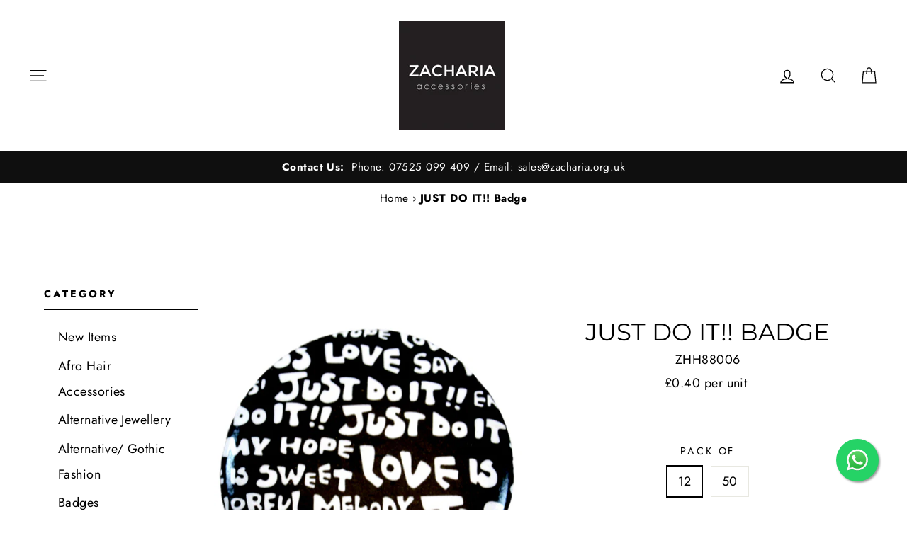

--- FILE ---
content_type: text/html; charset=utf-8
request_url: https://www.zacharia-accessories.com/products/zhh88006
body_size: 78654
content:
<!doctype html>
<html class="no-js" lang="en">
    <head>
       
      <!-- Google Tag Manager -->
<script>(function(w,d,s,l,i){w[l]=w[l]||[];w[l].push({'gtm.start':
new Date().getTime(),event:'gtm.js'});var f=d.getElementsByTagName(s)[0],
j=d.createElement(s),dl=l!='dataLayer'?'&l='+l:'';j.async=true;j.src=
'https://www.googletagmanager.com/gtm.js?id='+i+dl;f.parentNode.insertBefore(j,f);
})(window,document,'script','dataLayer','GTM-T962226B');</script>
<!-- End Google Tag Manager -->
      <meta name="google-site-verification" content="4lQqrtwVfJ6KsubiqbTML__21SwWZks-06CBVYCnLT4" />
        <meta charset="utf-8">
        <meta http-equiv="X-UA-Compatible" content="IE=edge,chrome=1">
        <meta name="viewport" content="width=device-width,initial-scale=1">
        <meta name="theme-color" content="#111111">
    
        <link rel="canonical" href="https://www.zacharia-accessories.com/products/zhh88006">
        <meta name="format-detection" content="telephone=no"><link rel="shortcut icon" href="//www.zacharia-accessories.com/cdn/shop/files/zacharia_logo_32x32.png?v=1614297647" type="image/png">
        <title>JUST DO IT!! Badge
&ndash; Zacharia Accessories
</title><meta name="description" content="ZHH88006"><meta property="og:site_name" content="Zacharia Accessories">
  <meta property="og:url" content="https://www.zacharia-accessories.com/products/zhh88006">
  <meta property="og:title" content="JUST DO IT!! Badge">
  <meta property="og:type" content="product">
  <meta property="og:description" content="ZHH88006"><meta property="og:price:amount" content="4.80">
    <meta property="og:price:currency" content="GBP"><meta property="og:image" content="http://www.zacharia-accessories.com/cdn/shop/products/ZHH88-006_1200x630.jpg?v=1628258414">
  <meta property="og:image:secure_url" content="https://www.zacharia-accessories.com/cdn/shop/products/ZHH88-006_1200x630.jpg?v=1628258414">
  <meta name="twitter:site" content="@">
  <meta name="twitter:card" content="summary_large_image">
  <meta name="twitter:title" content="JUST DO IT!! Badge">
  <meta name="twitter:description" content="ZHH88006">

        <link rel="preload" href="//www.zacharia-accessories.com/cdn/fonts/montserrat/montserrat_n4.81949fa0ac9fd2021e16436151e8eaa539321637.woff2" as="font" type="font/woff2" crossorigin>
<link rel="preload" href="//www.zacharia-accessories.com/cdn/fonts/jost/jost_n4.d47a1b6347ce4a4c9f437608011273009d91f2b7.woff2" as="font" type="font/woff2" crossorigin>
<link rel="preload" href="//www.zacharia-accessories.com/cdn/fonts/jost/jost_n7.921dc18c13fa0b0c94c5e2517ffe06139c3615a3.woff2" as="font" type="font/woff2" crossorigin>
<style data-shopify>
  @font-face {
  font-family: Montserrat;
  font-weight: 400;
  font-style: normal;
  font-display: swap;
  src: url("//www.zacharia-accessories.com/cdn/fonts/montserrat/montserrat_n4.81949fa0ac9fd2021e16436151e8eaa539321637.woff2") format("woff2"),
       url("//www.zacharia-accessories.com/cdn/fonts/montserrat/montserrat_n4.a6c632ca7b62da89c3594789ba828388aac693fe.woff") format("woff");
}

  @font-face {
  font-family: Jost;
  font-weight: 400;
  font-style: normal;
  font-display: swap;
  src: url("//www.zacharia-accessories.com/cdn/fonts/jost/jost_n4.d47a1b6347ce4a4c9f437608011273009d91f2b7.woff2") format("woff2"),
       url("//www.zacharia-accessories.com/cdn/fonts/jost/jost_n4.791c46290e672b3f85c3d1c651ef2efa3819eadd.woff") format("woff");
}

  @font-face {
  font-family: Jost;
  font-weight: 700;
  font-style: normal;
  font-display: swap;
  src: url("//www.zacharia-accessories.com/cdn/fonts/jost/jost_n7.921dc18c13fa0b0c94c5e2517ffe06139c3615a3.woff2") format("woff2"),
       url("//www.zacharia-accessories.com/cdn/fonts/jost/jost_n7.cbfc16c98c1e195f46c536e775e4e959c5f2f22b.woff") format("woff");
}

</style>
<style type="lazyload2">
  @font-face {
  font-family: Jost;
  font-weight: 400;
  font-style: italic;
  src: url("//www.zacharia-accessories.com/cdn/fonts/jost/jost_i4.b690098389649750ada222b9763d55796c5283a5.woff2") format("woff2"),
       url("//www.zacharia-accessories.com/cdn/fonts/jost/jost_i4.fd766415a47e50b9e391ae7ec04e2ae25e7e28b0.woff") format("woff");
}

  @font-face {
  font-family: Jost;
  font-weight: 700;
  font-style: italic;
  src: url("//www.zacharia-accessories.com/cdn/fonts/jost/jost_i7.d8201b854e41e19d7ed9b1a31fe4fe71deea6d3f.woff2") format("woff2"),
       url("//www.zacharia-accessories.com/cdn/fonts/jost/jost_i7.eae515c34e26b6c853efddc3fc0c552e0de63757.woff") format("woff");
}

</style>

      
        <link rel="stylesheet"  href="//www.zacharia-accessories.com/cdn/shop/t/46/assets/theme.scss.css?v=27016882779454530781761930701">
        <link rel="stylesheet" href="//www.zacharia-accessories.com/cdn/shop/t/46/assets/custom.scss.css?v=153415343383867654041672817710">
        <style>
            .collection-item__title {
                font-size: 20.8px;
            }
            @media screen and (min-width: 769px) {
                .collection-item__title {
                    font-size: 26px;
                }
            }
        </style>
        <script>
            document.documentElement.className = document.documentElement.className.replace('no-js', 'js');
            window.theme = window.theme || {};
            theme.strings = {
                addToCart: "Add to cart",
                soldOut: "Sold Out",
                unavailable: "Unavailable",
                stockLabel: "[count] in stock",
                savePrice: "Save [saved_amount]",
                cartEmpty: "Your cart is currently empty.",
                cartTermsConfirmation: "You must agree with the terms and conditions of sales to check out"
            };
            theme.settings = {
                dynamicVariantsEnable: true,
                dynamicVariantType: "button",
                cartType: "drawer",
                currenciesEnabled: false,
                moneyFormat: "£{{amount}}",
                saveType: "percent",
                recentlyViewedEnabled: false,
                quickView: true,
                themeVersion: "2.0.1"
            };
        </script>
        
<style data-hulkapps-lineitem >
    .peek-a-bar {
        margin: 0;
        position: fixed;
        width: 100%;
        left: 0;
        right: 0;
        text-align: center; }
</style>


<script  data-hulkapps-lineitem data-cfasync="false" type="lazyload2">
    if(typeof SMARTOFFER==='undefined')SMARTOFFER={};
    if(typeof Shopify==='undefined')Shopify={};
    Shopify.money_format = "£{{amount}}";
</script>


<script  data-hulkapps-lineitem id="smartifyapps.smart-offer.api" data-cfasync="false" type="lazyload2">
    ;if(typeof SMARTOFFER==='undefined')SMARTOFFER={};SMARTOFFER.customer={};SMARTOFFER.customer.id=null;SMARTOFFER.customer.email=null;SMARTOFFER.customer.first_name=null;SMARTOFFER.customer.last_name=null;SMARTOFFER.customer.tags=null;SMARTOFFER.customer.orders_count=null;SMARTOFFER.customer.total_spent=null;SMARTOFFER.page='product';SMARTOFFER.productjson={"id":3579133329501,"title":"JUST DO IT!! Badge","handle":"zhh88006","description":"\u003cp\u003eZHH88006\u003cbr\u003e\u003c\/p\u003e","published_at":"2019-05-31T11:53:11+01:00","created_at":"2019-05-31T11:53:11+01:00","vendor":"vendor-unknown","type":"Badges","tags":["Badges","search3"],"price":480,"price_min":480,"price_max":1000,"available":true,"price_varies":true,"compare_at_price":null,"compare_at_price_min":0,"compare_at_price_max":0,"compare_at_price_varies":false,"variants":[{"id":43056537370839,"title":"12","option1":"12","option2":null,"option3":null,"sku":"ZHH88006","requires_shipping":true,"taxable":true,"featured_image":{"id":29606730989759,"product_id":3579133329501,"position":1,"created_at":"2021-08-06T15:00:14+01:00","updated_at":"2021-08-06T15:00:14+01:00","alt":null,"width":582,"height":584,"src":"\/\/www.zacharia-accessories.com\/cdn\/shop\/products\/ZHH88-006.jpg?v=1628258414","variant_ids":[32012609421405,43056537370839]},"available":true,"name":"JUST DO IT!! Badge - 12","public_title":"12","options":["12"],"price":480,"weight":100,"compare_at_price":null,"inventory_management":"shopify","barcode":"","featured_media":{"alt":null,"id":21988557914303,"position":1,"preview_image":{"aspect_ratio":0.997,"height":584,"width":582,"src":"\/\/www.zacharia-accessories.com\/cdn\/shop\/products\/ZHH88-006.jpg?v=1628258414"}},"requires_selling_plan":false,"selling_plan_allocations":[]},{"id":32012609421405,"title":"50","option1":"50","option2":null,"option3":null,"sku":"ZHH88006","requires_shipping":true,"taxable":true,"featured_image":{"id":29606730989759,"product_id":3579133329501,"position":1,"created_at":"2021-08-06T15:00:14+01:00","updated_at":"2021-08-06T15:00:14+01:00","alt":null,"width":582,"height":584,"src":"\/\/www.zacharia-accessories.com\/cdn\/shop\/products\/ZHH88-006.jpg?v=1628258414","variant_ids":[32012609421405,43056537370839]},"available":true,"name":"JUST DO IT!! Badge - 50","public_title":"50","options":["50"],"price":1000,"weight":100,"compare_at_price":null,"inventory_management":"shopify","barcode":null,"featured_media":{"alt":null,"id":21988557914303,"position":1,"preview_image":{"aspect_ratio":0.997,"height":584,"width":582,"src":"\/\/www.zacharia-accessories.com\/cdn\/shop\/products\/ZHH88-006.jpg?v=1628258414"}},"requires_selling_plan":false,"selling_plan_allocations":[]}],"images":["\/\/www.zacharia-accessories.com\/cdn\/shop\/products\/ZHH88-006.jpg?v=1628258414"],"featured_image":"\/\/www.zacharia-accessories.com\/cdn\/shop\/products\/ZHH88-006.jpg?v=1628258414","options":["Pack of"],"media":[{"alt":null,"id":21988557914303,"position":1,"preview_image":{"aspect_ratio":0.997,"height":584,"width":582,"src":"\/\/www.zacharia-accessories.com\/cdn\/shop\/products\/ZHH88-006.jpg?v=1628258414"},"aspect_ratio":0.997,"height":584,"media_type":"image","src":"\/\/www.zacharia-accessories.com\/cdn\/shop\/products\/ZHH88-006.jpg?v=1628258414","width":582}],"requires_selling_plan":false,"selling_plan_groups":[],"content":"\u003cp\u003eZHH88006\u003cbr\u003e\u003c\/p\u003e"};
    ;SMARTOFFER.setCookie=function(e,t,n,i,o){var r=new Date;r.setTime(r.getTime()+24*n*60*60*1e3+60*i*1e3);var a="expires="+r.toUTCString();document.cookie=e+"="+t+";"+a+(o?";path="+o:";path=/")},SMARTOFFER.getCookie=function(e){for(var t=e+"=",n=document.cookie.split(";"),i=0;i<n.length;i++){for(var o=n[i];" "==o.charAt(0);)o=o.substring(1);if(0==o.indexOf(t))return o.substring(t.length,o.length)}return""};
    ;SMARTOFFER.cart_item_collection=[];
</script>
<script type="lazyload2" data-src="//www.zacharia-accessories.com/cdn/shop/t/46/assets/smartifyapps.smart-offer.data.js?v=14022"></script>










            <script>window.performance && window.performance.mark && window.performance.mark('shopify.content_for_header.start');</script><meta name="google-site-verification" content="yEchNjxjyj1aP_aBBdTqm_2yh_nfy3jwrNiuSk8GwwE">
<meta id="shopify-digital-wallet" name="shopify-digital-wallet" content="/24952569949/digital_wallets/dialog">
<meta name="shopify-checkout-api-token" content="a4082804d19c9c4d149354cf15a95ae0">
<link rel="alternate" type="application/json+oembed" href="https://www.zacharia-accessories.com/products/zhh88006.oembed">
<script async="async" data-src="/checkouts/internal/preloads.js?locale=en-GB"></script>
<link rel="preconnect" href="https://shop.app" crossorigin="anonymous">
<script async="async" data-src="https://shop.app/checkouts/internal/preloads.js?locale=en-GB&shop_id=24952569949" crossorigin="anonymous"></script>
<script id="apple-pay-shop-capabilities" type="application/json">{"shopId":24952569949,"countryCode":"GB","currencyCode":"GBP","merchantCapabilities":["supports3DS"],"merchantId":"gid:\/\/shopify\/Shop\/24952569949","merchantName":"Zacharia Accessories","requiredBillingContactFields":["postalAddress","email","phone"],"requiredShippingContactFields":["postalAddress","email","phone"],"shippingType":"shipping","supportedNetworks":["visa","maestro","masterCard","amex","discover","elo"],"total":{"type":"pending","label":"Zacharia Accessories","amount":"1.00"},"shopifyPaymentsEnabled":true,"supportsSubscriptions":true}</script>
<script id="shopify-features" type="application/json">{"accessToken":"a4082804d19c9c4d149354cf15a95ae0","betas":["rich-media-storefront-analytics"],"domain":"www.zacharia-accessories.com","predictiveSearch":true,"shopId":24952569949,"locale":"en"}</script>
<script>var Shopify = Shopify || {};
Shopify.shop = "zacharia-accessories.myshopify.com";
Shopify.locale = "en";
Shopify.currency = {"active":"GBP","rate":"1.0"};
Shopify.country = "GB";
Shopify.theme = {"name":"Impulse (Live - WITTY )search - Speed search","id":136615493847,"schema_name":"Impulse","schema_version":"2.0.1","theme_store_id":857,"role":"main"};
Shopify.theme.handle = "null";
Shopify.theme.style = {"id":null,"handle":null};
Shopify.cdnHost = "www.zacharia-accessories.com/cdn";
Shopify.routes = Shopify.routes || {};
Shopify.routes.root = "/";</script>
<script type="module">!function(o){(o.Shopify=o.Shopify||{}).modules=!0}(window);</script>
<script>!function(o){function n(){var o=[];function n(){o.push(Array.prototype.slice.apply(arguments))}return n.q=o,n}var t=o.Shopify=o.Shopify||{};t.loadFeatures=n(),t.autoloadFeatures=n()}(window);</script>
<script>
  window.ShopifyPay = window.ShopifyPay || {};
  window.ShopifyPay.apiHost = "shop.app\/pay";
  window.ShopifyPay.redirectState = null;
</script>
<script id="shop-js-analytics" type="application/json">{"pageType":"product"}</script>
<script type="lazyload2" async type="module" data-src="//www.zacharia-accessories.com/cdn/shopifycloud/shop-js/modules/v2/client.init-shop-cart-sync_BApSsMSl.en.esm.js"></script>
<script type="lazyload2" async type="module" data-src="//www.zacharia-accessories.com/cdn/shopifycloud/shop-js/modules/v2/chunk.common_CBoos6YZ.esm.js"></script>
<script type="module">
  await import("//www.zacharia-accessories.com/cdn/shopifycloud/shop-js/modules/v2/client.init-shop-cart-sync_BApSsMSl.en.esm.js");
await import("//www.zacharia-accessories.com/cdn/shopifycloud/shop-js/modules/v2/chunk.common_CBoos6YZ.esm.js");

  window.Shopify.SignInWithShop?.initShopCartSync?.({"fedCMEnabled":true,"windoidEnabled":true});

</script>
<script>
  window.Shopify = window.Shopify || {};
  if (!window.Shopify.featureAssets) window.Shopify.featureAssets = {};
  window.Shopify.featureAssets['shop-js'] = {"shop-cart-sync":["modules/v2/client.shop-cart-sync_DJczDl9f.en.esm.js","modules/v2/chunk.common_CBoos6YZ.esm.js"],"init-fed-cm":["modules/v2/client.init-fed-cm_BzwGC0Wi.en.esm.js","modules/v2/chunk.common_CBoos6YZ.esm.js"],"init-windoid":["modules/v2/client.init-windoid_BS26ThXS.en.esm.js","modules/v2/chunk.common_CBoos6YZ.esm.js"],"shop-cash-offers":["modules/v2/client.shop-cash-offers_DthCPNIO.en.esm.js","modules/v2/chunk.common_CBoos6YZ.esm.js","modules/v2/chunk.modal_Bu1hFZFC.esm.js"],"shop-button":["modules/v2/client.shop-button_D_JX508o.en.esm.js","modules/v2/chunk.common_CBoos6YZ.esm.js"],"init-shop-email-lookup-coordinator":["modules/v2/client.init-shop-email-lookup-coordinator_DFwWcvrS.en.esm.js","modules/v2/chunk.common_CBoos6YZ.esm.js"],"shop-toast-manager":["modules/v2/client.shop-toast-manager_tEhgP2F9.en.esm.js","modules/v2/chunk.common_CBoos6YZ.esm.js"],"shop-login-button":["modules/v2/client.shop-login-button_DwLgFT0K.en.esm.js","modules/v2/chunk.common_CBoos6YZ.esm.js","modules/v2/chunk.modal_Bu1hFZFC.esm.js"],"avatar":["modules/v2/client.avatar_BTnouDA3.en.esm.js"],"init-shop-cart-sync":["modules/v2/client.init-shop-cart-sync_BApSsMSl.en.esm.js","modules/v2/chunk.common_CBoos6YZ.esm.js"],"pay-button":["modules/v2/client.pay-button_BuNmcIr_.en.esm.js","modules/v2/chunk.common_CBoos6YZ.esm.js"],"init-shop-for-new-customer-accounts":["modules/v2/client.init-shop-for-new-customer-accounts_DrjXSI53.en.esm.js","modules/v2/client.shop-login-button_DwLgFT0K.en.esm.js","modules/v2/chunk.common_CBoos6YZ.esm.js","modules/v2/chunk.modal_Bu1hFZFC.esm.js"],"init-customer-accounts-sign-up":["modules/v2/client.init-customer-accounts-sign-up_TlVCiykN.en.esm.js","modules/v2/client.shop-login-button_DwLgFT0K.en.esm.js","modules/v2/chunk.common_CBoos6YZ.esm.js","modules/v2/chunk.modal_Bu1hFZFC.esm.js"],"shop-follow-button":["modules/v2/client.shop-follow-button_C5D3XtBb.en.esm.js","modules/v2/chunk.common_CBoos6YZ.esm.js","modules/v2/chunk.modal_Bu1hFZFC.esm.js"],"checkout-modal":["modules/v2/client.checkout-modal_8TC_1FUY.en.esm.js","modules/v2/chunk.common_CBoos6YZ.esm.js","modules/v2/chunk.modal_Bu1hFZFC.esm.js"],"init-customer-accounts":["modules/v2/client.init-customer-accounts_C0Oh2ljF.en.esm.js","modules/v2/client.shop-login-button_DwLgFT0K.en.esm.js","modules/v2/chunk.common_CBoos6YZ.esm.js","modules/v2/chunk.modal_Bu1hFZFC.esm.js"],"lead-capture":["modules/v2/client.lead-capture_Cq0gfm7I.en.esm.js","modules/v2/chunk.common_CBoos6YZ.esm.js","modules/v2/chunk.modal_Bu1hFZFC.esm.js"],"shop-login":["modules/v2/client.shop-login_BmtnoEUo.en.esm.js","modules/v2/chunk.common_CBoos6YZ.esm.js","modules/v2/chunk.modal_Bu1hFZFC.esm.js"],"payment-terms":["modules/v2/client.payment-terms_BHOWV7U_.en.esm.js","modules/v2/chunk.common_CBoos6YZ.esm.js","modules/v2/chunk.modal_Bu1hFZFC.esm.js"]};
</script>
<script>(function() {
  var isLoaded = false;
  function asyncLoad() {
    if (isLoaded) return;
    isLoaded = true;
    var urls = ["https:\/\/ecommplugins-scripts.trustpilot.com\/v2.1\/js\/header.min.js?settings=eyJrZXkiOiJmYWtFdFVjMG1zaE55ZzkzIiwicyI6Im5vbmUifQ==\u0026v=2.5\u0026shop=zacharia-accessories.myshopify.com","https:\/\/ecommplugins-scripts.trustpilot.com\/v2.1\/js\/success.min.js?settings=eyJrZXkiOiJmYWtFdFVjMG1zaE55ZzkzIiwicyI6Im5vbmUiLCJ0IjpbIm9yZGVycy9mdWxmaWxsZWQiXSwidiI6IiIsImEiOiIifQ==\u0026shop=zacharia-accessories.myshopify.com","https:\/\/ecommplugins-trustboxsettings.trustpilot.com\/zacharia-accessories.myshopify.com.js?settings=1763558632935\u0026shop=zacharia-accessories.myshopify.com"];
    for (var i = 0; i < urls.length; i++) {
      var s = document.createElement('script');
      s.type = 'text/javascript';
      s.async = true;
      s.src = urls[i];
      var x = document.getElementsByTagName('script')[0];
      x.parentNode.insertBefore(s, x);
    }
  };
  if(window.attachEvent) {
    window.attachEvent('onload', asyncLoad);
  } else {
    window.addEventListener('wnw_load', asyncLoad, false);
  }
})();</script>
<script id="__st">var __st={"a":24952569949,"offset":0,"reqid":"150455e7-ca30-45d8-b207-b8329511b095-1768911132","pageurl":"www.zacharia-accessories.com\/products\/zhh88006","u":"56ce36944f54","p":"product","rtyp":"product","rid":3579133329501};</script>
<script>window.ShopifyPaypalV4VisibilityTracking = true;</script>
<script id="captcha-bootstrap">!function(){'use strict';const t='contact',e='account',n='new_comment',o=[[t,t],['blogs',n],['comments',n],[t,'customer']],c=[[e,'customer_login'],[e,'guest_login'],[e,'recover_customer_password'],[e,'create_customer']],r=t=>t.map((([t,e])=>`form[action*='/${t}']:not([data-nocaptcha='true']) input[name='form_type'][value='${e}']`)).join(','),a=t=>()=>t?[...document.querySelectorAll(t)].map((t=>t.form)):[];function s(){const t=[...o],e=r(t);return a(e)}const i='password',u='form_key',d=['recaptcha-v3-token','g-recaptcha-response','h-captcha-response',i],f=()=>{try{return window.sessionStorage}catch{return}},m='__shopify_v',_=t=>t.elements[u];function p(t,e,n=!1){try{const o=window.sessionStorage,c=JSON.parse(o.getItem(e)),{data:r}=function(t){const{data:e,action:n}=t;return t[m]||n?{data:e,action:n}:{data:t,action:n}}(c);for(const[e,n]of Object.entries(r))t.elements[e]&&(t.elements[e].value=n);n&&o.removeItem(e)}catch(o){console.error('form repopulation failed',{error:o})}}const l='form_type',E='cptcha';function T(t){t.dataset[E]=!0}const w=window,h=w.document,L='Shopify',v='ce_forms',y='captcha';let A=!1;((t,e)=>{const n=(g='f06e6c50-85a8-45c8-87d0-21a2b65856fe',I='https://cdn.shopify.com/shopifycloud/storefront-forms-hcaptcha/ce_storefront_forms_captcha_hcaptcha.v1.5.2.iife.js',D={infoText:'Protected by hCaptcha',privacyText:'Privacy',termsText:'Terms'},(t,e,n)=>{const o=w[L][v],c=o.bindForm;if(c)return c(t,g,e,D).then(n);var r;o.q.push([[t,g,e,D],n]),r=I,A||(h.body.append(Object.assign(h.createElement('script'),{id:'captcha-provider',async:!0,src:r})),A=!0)});var g,I,D;w[L]=w[L]||{},w[L][v]=w[L][v]||{},w[L][v].q=[],w[L][y]=w[L][y]||{},w[L][y].protect=function(t,e){n(t,void 0,e),T(t)},Object.freeze(w[L][y]),function(t,e,n,w,h,L){const[v,y,A,g]=function(t,e,n){const i=e?o:[],u=t?c:[],d=[...i,...u],f=r(d),m=r(i),_=r(d.filter((([t,e])=>n.includes(e))));return[a(f),a(m),a(_),s()]}(w,h,L),I=t=>{const e=t.target;return e instanceof HTMLFormElement?e:e&&e.form},D=t=>v().includes(t);t.addEventListener('submit',(t=>{const e=I(t);if(!e)return;const n=D(e)&&!e.dataset.hcaptchaBound&&!e.dataset.recaptchaBound,o=_(e),c=g().includes(e)&&(!o||!o.value);(n||c)&&t.preventDefault(),c&&!n&&(function(t){try{if(!f())return;!function(t){const e=f();if(!e)return;const n=_(t);if(!n)return;const o=n.value;o&&e.removeItem(o)}(t);const e=Array.from(Array(32),(()=>Math.random().toString(36)[2])).join('');!function(t,e){_(t)||t.append(Object.assign(document.createElement('input'),{type:'hidden',name:u})),t.elements[u].value=e}(t,e),function(t,e){const n=f();if(!n)return;const o=[...t.querySelectorAll(`input[type='${i}']`)].map((({name:t})=>t)),c=[...d,...o],r={};for(const[a,s]of new FormData(t).entries())c.includes(a)||(r[a]=s);n.setItem(e,JSON.stringify({[m]:1,action:t.action,data:r}))}(t,e)}catch(e){console.error('failed to persist form',e)}}(e),e.submit())}));const S=(t,e)=>{t&&!t.dataset[E]&&(n(t,e.some((e=>e===t))),T(t))};for(const o of['focusin','change'])t.addEventListener(o,(t=>{const e=I(t);D(e)&&S(e,y())}));const B=e.get('form_key'),M=e.get(l),P=B&&M;t.addEventListener('DOMContentLoaded2',(()=>{const t=y();if(P)for(const e of t)e.elements[l].value===M&&p(e,B);[...new Set([...A(),...v().filter((t=>'true'===t.dataset.shopifyCaptcha))])].forEach((e=>S(e,t)))}))}(h,new URLSearchParams(w.location.search),n,t,e,['guest_login'])})(!0,!0)}();</script>
<script integrity="sha256-4kQ18oKyAcykRKYeNunJcIwy7WH5gtpwJnB7kiuLZ1E=" data-source-attribution="shopify.loadfeatures" type="lazyload2" data-src="//www.zacharia-accessories.com/cdn/shopifycloud/storefront/assets/storefront/load_feature-a0a9edcb.js" crossorigin="anonymous"></script>
<script crossorigin="anonymous" type="lazyload2" data-src="//www.zacharia-accessories.com/cdn/shopifycloud/storefront/assets/shopify_pay/storefront-65b4c6d7.js?v=20250812"></script>
<script data-source-attribution="shopify.dynamic_checkout.dynamic.init">var Shopify=Shopify||{};Shopify.PaymentButton=Shopify.PaymentButton||{isStorefrontPortableWallets:!0,init:function(){window.Shopify.PaymentButton.init=function(){};var t=document.createElement("script");t.src="https://www.zacharia-accessories.com/cdn/shopifycloud/portable-wallets/latest/portable-wallets.en.js",t.type="module",document.head.appendChild(t)}};
</script>
<script data-source-attribution="shopify.dynamic_checkout.buyer_consent">
  function portableWalletsHideBuyerConsent(e){var t=document.getElementById("shopify-buyer-consent"),n=document.getElementById("shopify-subscription-policy-button");t&&n&&(t.classList.add("hidden"),t.setAttribute("aria-hidden","true"),n.removeEventListener("click",e))}function portableWalletsShowBuyerConsent(e){var t=document.getElementById("shopify-buyer-consent"),n=document.getElementById("shopify-subscription-policy-button");t&&n&&(t.classList.remove("hidden"),t.removeAttribute("aria-hidden"),n.addEventListener("click",e))}window.Shopify?.PaymentButton&&(window.Shopify.PaymentButton.hideBuyerConsent=portableWalletsHideBuyerConsent,window.Shopify.PaymentButton.showBuyerConsent=portableWalletsShowBuyerConsent);
</script>
<script data-source-attribution="shopify.dynamic_checkout.cart.bootstrap">document.addEventListener("DOMContentLoaded2",(function(){function t(){return document.querySelector("shopify-accelerated-checkout-cart, shopify-accelerated-checkout")}if(t())Shopify.PaymentButton.init();else{new MutationObserver((function(e,n){t()&&(Shopify.PaymentButton.init(),n.disconnect())})).observe(document.body,{childList:!0,subtree:!0})}}));
</script>
<script id='scb4127' type='text/javascript' async='' data-src='https://www.zacharia-accessories.com/cdn/shopifycloud/privacy-banner/storefront-banner.js'></script><link id="shopify-accelerated-checkout-styles" rel="stylesheet" media="screen" href="https://www.zacharia-accessories.com/cdn/shopifycloud/portable-wallets/latest/accelerated-checkout-backwards-compat.css" crossorigin="anonymous">
<style id="shopify-accelerated-checkout-cart">
        #shopify-buyer-consent {
  margin-top: 1em;
  display: inline-block;
  width: 100%;
}

#shopify-buyer-consent.hidden {
  display: none;
}

#shopify-subscription-policy-button {
  background: none;
  border: none;
  padding: 0;
  text-decoration: underline;
  font-size: inherit;
  cursor: pointer;
}

#shopify-subscription-policy-button::before {
  box-shadow: none;
}

      </style>

<script>window.performance && window.performance.mark && window.performance.mark('shopify.content_for_header.end');</script>
            <script>var trekkie=[];trekkie.integrations=!0;window.BOOMR={},window.BOOMR.version=true;</script><script data-src="//www.zacharia-accessories.com/cdn/shop/t/46/assets/tipo.alsobought.js?v=97378545998440730891672817671" type="lazyload2"></script>
<link rel="stylesheet" data-href="//www.zacharia-accessories.com/cdn/shop/t/46/assets/tipo.alsobought.css?v=93200742928478204611672817671"><script type="lazyload2">
  window.moneyFormat = "£{{amount}}";
  window.shopCurrency = "GBP";window.assetsUrl = '//www.zacharia-accessories.com/cdn/shop/t/46/assets/';
  var tipoAlsoBought = new tipoAlsoBought({
    apiUrl: "https://rp.tipo.io",
    hideOutOfStockProducts: false,
    shop: "zacharia-accessories.myshopify.com",
    no_image: "https://cdn.shopify.com/s/images/themes/product-1.png",product: {"id":3579133329501,"title":"JUST DO IT!! Badge","handle":"zhh88006","description":"\u003cp\u003eZHH88006\u003cbr\u003e\u003c\/p\u003e","published_at":"2019-05-31T11:53:11+01:00","created_at":"2019-05-31T11:53:11+01:00","vendor":"vendor-unknown","type":"Badges","tags":["Badges","search3"],"price":480,"price_min":480,"price_max":1000,"available":true,"price_varies":true,"compare_at_price":null,"compare_at_price_min":0,"compare_at_price_max":0,"compare_at_price_varies":false,"variants":[{"id":43056537370839,"title":"12","option1":"12","option2":null,"option3":null,"sku":"ZHH88006","requires_shipping":true,"taxable":true,"featured_image":{"id":29606730989759,"product_id":3579133329501,"position":1,"created_at":"2021-08-06T15:00:14+01:00","updated_at":"2021-08-06T15:00:14+01:00","alt":null,"width":582,"height":584,"src":"\/\/www.zacharia-accessories.com\/cdn\/shop\/products\/ZHH88-006.jpg?v=1628258414","variant_ids":[32012609421405,43056537370839]},"available":true,"name":"JUST DO IT!! Badge - 12","public_title":"12","options":["12"],"price":480,"weight":100,"compare_at_price":null,"inventory_management":"shopify","barcode":"","featured_media":{"alt":null,"id":21988557914303,"position":1,"preview_image":{"aspect_ratio":0.997,"height":584,"width":582,"src":"\/\/www.zacharia-accessories.com\/cdn\/shop\/products\/ZHH88-006.jpg?v=1628258414"}},"requires_selling_plan":false,"selling_plan_allocations":[]},{"id":32012609421405,"title":"50","option1":"50","option2":null,"option3":null,"sku":"ZHH88006","requires_shipping":true,"taxable":true,"featured_image":{"id":29606730989759,"product_id":3579133329501,"position":1,"created_at":"2021-08-06T15:00:14+01:00","updated_at":"2021-08-06T15:00:14+01:00","alt":null,"width":582,"height":584,"src":"\/\/www.zacharia-accessories.com\/cdn\/shop\/products\/ZHH88-006.jpg?v=1628258414","variant_ids":[32012609421405,43056537370839]},"available":true,"name":"JUST DO IT!! Badge - 50","public_title":"50","options":["50"],"price":1000,"weight":100,"compare_at_price":null,"inventory_management":"shopify","barcode":null,"featured_media":{"alt":null,"id":21988557914303,"position":1,"preview_image":{"aspect_ratio":0.997,"height":584,"width":582,"src":"\/\/www.zacharia-accessories.com\/cdn\/shop\/products\/ZHH88-006.jpg?v=1628258414"}},"requires_selling_plan":false,"selling_plan_allocations":[]}],"images":["\/\/www.zacharia-accessories.com\/cdn\/shop\/products\/ZHH88-006.jpg?v=1628258414"],"featured_image":"\/\/www.zacharia-accessories.com\/cdn\/shop\/products\/ZHH88-006.jpg?v=1628258414","options":["Pack of"],"media":[{"alt":null,"id":21988557914303,"position":1,"preview_image":{"aspect_ratio":0.997,"height":584,"width":582,"src":"\/\/www.zacharia-accessories.com\/cdn\/shop\/products\/ZHH88-006.jpg?v=1628258414"},"aspect_ratio":0.997,"height":584,"media_type":"image","src":"\/\/www.zacharia-accessories.com\/cdn\/shop\/products\/ZHH88-006.jpg?v=1628258414","width":582}],"requires_selling_plan":false,"selling_plan_groups":[],"content":"\u003cp\u003eZHH88006\u003cbr\u003e\u003c\/p\u003e"},page: 'product',
    cart: {productIds: [], lineItemsIds: []}
  });
</script>

        <script type="lazyload2" data-src="//www.zacharia-accessories.com/cdn/shop/t/46/assets/vendor-scripts.js"></script>
        
        <script type="lazyload2" data-src="//www.zacharia-accessories.com/cdn/shop/t/46/assets/theme.js?v=3473078263625728301672817669"></script>
        <script type="lazyload2" data-src="//www.zacharia-accessories.com/cdn/shop/t/46/assets/custom.js?v=171629162489629067981768486758"></script><link rel="stylesheet"  href="//www.zacharia-accessories.com/cdn/shop/t/46/assets/slick.css?v=45524503683121122371672817663">
        <script data-src="//www.zacharia-accessories.com/cdn/shop/t/46/assets/slick.min.js?v=44146540457332509481672817664" type="lazyload2"></script>
        <script data-src="//www.zacharia-accessories.com/cdn/shop/t/46/assets/MultiClamp.min.js?v=126156604117546672481672817633" type="lazyload2"></script>
        










        <script>window.is_hulkpo_installed=true</script>
        <style>[data-aos=logo__animation] .logo-bar__item{opacity:1!important}</style>
        <style class="critical2">.product__main-photos .starting-slide .product-image-main img:not([role="presentation"]),.image-wrap img:not([role="presentation"]){opacity:1!important}@media only screen and (min-width:769px){.product-collection-width{width:40%}}.collection-image{opacity:1!important;animation:none!important}#variant-hover-hide:first-child:not(.variant-hover-show){opacity:1!important}.section-header.section-header--flush{margin-bottom:0!important}@media only screen and (min-width:1200px){.grid .product-slick-space.global-slick:not(.slick-initialized){display:grid;grid-template-columns:repeat(6,1fr)}.grid .product-slick-space.global-slick:not(.slick-initialized) .grid__item{width:100%}.grid .product-slick-space.global-slick:not(.slick-initialized) .grid__item:nth-child(n+7){display:none}}@media only screen and (max-width:600px){.grid .product-slick-space.global-slick:not(.slick-initialized){display:grid;grid-template-columns:repeat(2,1fr)}.grid .product-slick-space.global-slick:not(.slick-initialized) .grid__item{width:100%}.grid .product-slick-space.global-slick:not(.slick-initialized) .grid__item:nth-child(n+3){display:none}}</style>
    <!-- BEGIN app block: shopify://apps/uplinkly-sticky-cart/blocks/sticky-cart/25fba6ad-75e4-408b-a261-b223e0c71c8b -->
    

    

    <script>
        (function(){
            function get_product(){
                var product = {"id":3579133329501,"title":"JUST DO IT!! Badge","handle":"zhh88006","description":"\u003cp\u003eZHH88006\u003cbr\u003e\u003c\/p\u003e","published_at":"2019-05-31T11:53:11+01:00","created_at":"2019-05-31T11:53:11+01:00","vendor":"vendor-unknown","type":"Badges","tags":["Badges","search3"],"price":480,"price_min":480,"price_max":1000,"available":true,"price_varies":true,"compare_at_price":null,"compare_at_price_min":0,"compare_at_price_max":0,"compare_at_price_varies":false,"variants":[{"id":43056537370839,"title":"12","option1":"12","option2":null,"option3":null,"sku":"ZHH88006","requires_shipping":true,"taxable":true,"featured_image":{"id":29606730989759,"product_id":3579133329501,"position":1,"created_at":"2021-08-06T15:00:14+01:00","updated_at":"2021-08-06T15:00:14+01:00","alt":null,"width":582,"height":584,"src":"\/\/www.zacharia-accessories.com\/cdn\/shop\/products\/ZHH88-006.jpg?v=1628258414","variant_ids":[32012609421405,43056537370839]},"available":true,"name":"JUST DO IT!! Badge - 12","public_title":"12","options":["12"],"price":480,"weight":100,"compare_at_price":null,"inventory_management":"shopify","barcode":"","featured_media":{"alt":null,"id":21988557914303,"position":1,"preview_image":{"aspect_ratio":0.997,"height":584,"width":582,"src":"\/\/www.zacharia-accessories.com\/cdn\/shop\/products\/ZHH88-006.jpg?v=1628258414"}},"requires_selling_plan":false,"selling_plan_allocations":[]},{"id":32012609421405,"title":"50","option1":"50","option2":null,"option3":null,"sku":"ZHH88006","requires_shipping":true,"taxable":true,"featured_image":{"id":29606730989759,"product_id":3579133329501,"position":1,"created_at":"2021-08-06T15:00:14+01:00","updated_at":"2021-08-06T15:00:14+01:00","alt":null,"width":582,"height":584,"src":"\/\/www.zacharia-accessories.com\/cdn\/shop\/products\/ZHH88-006.jpg?v=1628258414","variant_ids":[32012609421405,43056537370839]},"available":true,"name":"JUST DO IT!! Badge - 50","public_title":"50","options":["50"],"price":1000,"weight":100,"compare_at_price":null,"inventory_management":"shopify","barcode":null,"featured_media":{"alt":null,"id":21988557914303,"position":1,"preview_image":{"aspect_ratio":0.997,"height":584,"width":582,"src":"\/\/www.zacharia-accessories.com\/cdn\/shop\/products\/ZHH88-006.jpg?v=1628258414"}},"requires_selling_plan":false,"selling_plan_allocations":[]}],"images":["\/\/www.zacharia-accessories.com\/cdn\/shop\/products\/ZHH88-006.jpg?v=1628258414"],"featured_image":"\/\/www.zacharia-accessories.com\/cdn\/shop\/products\/ZHH88-006.jpg?v=1628258414","options":["Pack of"],"media":[{"alt":null,"id":21988557914303,"position":1,"preview_image":{"aspect_ratio":0.997,"height":584,"width":582,"src":"\/\/www.zacharia-accessories.com\/cdn\/shop\/products\/ZHH88-006.jpg?v=1628258414"},"aspect_ratio":0.997,"height":584,"media_type":"image","src":"\/\/www.zacharia-accessories.com\/cdn\/shop\/products\/ZHH88-006.jpg?v=1628258414","width":582}],"requires_selling_plan":false,"selling_plan_groups":[],"content":"\u003cp\u003eZHH88006\u003cbr\u003e\u003c\/p\u003e"};
                var remove_variants = [];

                

                for(var i = 0; i < remove_variants.length; i++){
                    for(var j = 0; j < product.variants.length; j++){
                        if(product.variants[j].id === remove_variants[i]){
                            product.variants.splice(j, 1);
                            j -= 1;
                        }
                    }
                }

                return product;
            }

            window.uplinkly = window.uplinkly || {};
            window.uplinkly.sticky_cart = {
                money_formats: {
                    money_format:  "£{{amount}}",
                    money_with_currency_format: "£{{amount}} GBP"
                },
                currency: "GBP",
                formcode: "\r\n            \u003cform method=\"post\" action=\"\/cart\/add\" id=\"product_form_3579133329501\" accept-charset=\"UTF-8\" class=\"shopify-product-form\" enctype=\"multipart\/form-data\"\u003e\u003cinput type=\"hidden\" name=\"form_type\" value=\"product\" \/\u003e\u003cinput type=\"hidden\" name=\"utf8\" value=\"✓\" \/\u003e\r\n                \u003cdiv class=\"formcode-button-wrapper\"\u003e\r\n                    \u003cdiv data-shopify=\"payment-button\" class=\"shopify-payment-button\"\u003e \u003cshopify-accelerated-checkout recommended=\"{\u0026quot;supports_subs\u0026quot;:true,\u0026quot;supports_def_opts\u0026quot;:false,\u0026quot;name\u0026quot;:\u0026quot;shop_pay\u0026quot;,\u0026quot;wallet_params\u0026quot;:{\u0026quot;shopId\u0026quot;:24952569949,\u0026quot;merchantName\u0026quot;:\u0026quot;Zacharia Accessories\u0026quot;,\u0026quot;personalized\u0026quot;:true}}\" fallback=\"{\u0026quot;supports_subs\u0026quot;:true,\u0026quot;supports_def_opts\u0026quot;:true,\u0026quot;name\u0026quot;:\u0026quot;buy_it_now\u0026quot;,\u0026quot;wallet_params\u0026quot;:{}}\" access-token=\"a4082804d19c9c4d149354cf15a95ae0\" buyer-country=\"GB\" buyer-locale=\"en\" buyer-currency=\"GBP\" variant-params=\"[{\u0026quot;id\u0026quot;:43056537370839,\u0026quot;requiresShipping\u0026quot;:true},{\u0026quot;id\u0026quot;:32012609421405,\u0026quot;requiresShipping\u0026quot;:true}]\" shop-id=\"24952569949\" enabled-flags=\"[\u0026quot;ae0f5bf6\u0026quot;]\" \u003e \u003cdiv class=\"shopify-payment-button__button\" role=\"button\" disabled aria-hidden=\"true\" style=\"background-color: transparent; border: none\"\u003e \u003cdiv class=\"shopify-payment-button__skeleton\"\u003e\u0026nbsp;\u003c\/div\u003e \u003c\/div\u003e \u003cdiv class=\"shopify-payment-button__more-options shopify-payment-button__skeleton\" role=\"button\" disabled aria-hidden=\"true\"\u003e\u0026nbsp;\u003c\/div\u003e \u003c\/shopify-accelerated-checkout\u003e \u003csmall id=\"shopify-buyer-consent\" class=\"hidden\" aria-hidden=\"true\" data-consent-type=\"subscription\"\u003e This item is a recurring or deferred purchase. By continuing, I agree to the \u003cspan id=\"shopify-subscription-policy-button\"\u003ecancellation policy\u003c\/span\u003e and authorize you to charge my payment method at the prices, frequency and dates listed on this page until my order is fulfilled or I cancel, if permitted. \u003c\/small\u003e \u003c\/div\u003e\r\n                \u003c\/div\u003e\r\n            \u003cinput type=\"hidden\" name=\"product-id\" value=\"3579133329501\" \/\u003e\u003c\/form\u003e\r\n        ",
                product: get_product(),
                testimonial: null
            };
        })();
    </script>
    <script src="https://sticky-cart.uplinkly-static.com/public/sticky-cart/zacharia-accessories.myshopify.com/sticky-cart.js?t=1672819327663444.0" async="async" defer="defer"></script>



<!-- END app block --><link href="https://monorail-edge.shopifysvc.com" rel="dns-prefetch">
<script>(function(){if ("sendBeacon" in navigator && "performance" in window) {try {var session_token_from_headers = performance.getEntriesByType('navigation')[0].serverTiming.find(x => x.name == '_s').description;} catch {var session_token_from_headers = undefined;}var session_cookie_matches = document.cookie.match(/_shopify_s=([^;]*)/);var session_token_from_cookie = session_cookie_matches && session_cookie_matches.length === 2 ? session_cookie_matches[1] : "";var session_token = session_token_from_headers || session_token_from_cookie || "";function handle_abandonment_event(e) {var entries = performance.getEntries().filter(function(entry) {return /monorail-edge.shopifysvc.com/.test(entry.name);});if (!window.abandonment_tracked && entries.length === 0) {window.abandonment_tracked = true;var currentMs = Date.now();var navigation_start = performance.timing.navigationStart;var payload = {shop_id: 24952569949,url: window.location.href,navigation_start,duration: currentMs - navigation_start,session_token,page_type: "product"};window.navigator.sendBeacon("https://monorail-edge.shopifysvc.com/v1/produce", JSON.stringify({schema_id: "online_store_buyer_site_abandonment/1.1",payload: payload,metadata: {event_created_at_ms: currentMs,event_sent_at_ms: currentMs}}));}}window.addEventListener('pagehide', handle_abandonment_event);}}());</script>
<script id="web-pixels-manager-setup">(function e(e,d,r,n,o){if(void 0===o&&(o={}),!Boolean(null===(a=null===(i=window.Shopify)||void 0===i?void 0:i.analytics)||void 0===a?void 0:a.replayQueue)){var i,a;window.Shopify=window.Shopify||{};var t=window.Shopify;t.analytics=t.analytics||{};var s=t.analytics;s.replayQueue=[],s.publish=function(e,d,r){return s.replayQueue.push([e,d,r]),!0};try{self.performance.mark("wpm:start")}catch(e){}var l=function(){var e={modern:/Edge?\/(1{2}[4-9]|1[2-9]\d|[2-9]\d{2}|\d{4,})\.\d+(\.\d+|)|Firefox\/(1{2}[4-9]|1[2-9]\d|[2-9]\d{2}|\d{4,})\.\d+(\.\d+|)|Chrom(ium|e)\/(9{2}|\d{3,})\.\d+(\.\d+|)|(Maci|X1{2}).+ Version\/(15\.\d+|(1[6-9]|[2-9]\d|\d{3,})\.\d+)([,.]\d+|)( \(\w+\)|)( Mobile\/\w+|) Safari\/|Chrome.+OPR\/(9{2}|\d{3,})\.\d+\.\d+|(CPU[ +]OS|iPhone[ +]OS|CPU[ +]iPhone|CPU IPhone OS|CPU iPad OS)[ +]+(15[._]\d+|(1[6-9]|[2-9]\d|\d{3,})[._]\d+)([._]\d+|)|Android:?[ /-](13[3-9]|1[4-9]\d|[2-9]\d{2}|\d{4,})(\.\d+|)(\.\d+|)|Android.+Firefox\/(13[5-9]|1[4-9]\d|[2-9]\d{2}|\d{4,})\.\d+(\.\d+|)|Android.+Chrom(ium|e)\/(13[3-9]|1[4-9]\d|[2-9]\d{2}|\d{4,})\.\d+(\.\d+|)|SamsungBrowser\/([2-9]\d|\d{3,})\.\d+/,legacy:/Edge?\/(1[6-9]|[2-9]\d|\d{3,})\.\d+(\.\d+|)|Firefox\/(5[4-9]|[6-9]\d|\d{3,})\.\d+(\.\d+|)|Chrom(ium|e)\/(5[1-9]|[6-9]\d|\d{3,})\.\d+(\.\d+|)([\d.]+$|.*Safari\/(?![\d.]+ Edge\/[\d.]+$))|(Maci|X1{2}).+ Version\/(10\.\d+|(1[1-9]|[2-9]\d|\d{3,})\.\d+)([,.]\d+|)( \(\w+\)|)( Mobile\/\w+|) Safari\/|Chrome.+OPR\/(3[89]|[4-9]\d|\d{3,})\.\d+\.\d+|(CPU[ +]OS|iPhone[ +]OS|CPU[ +]iPhone|CPU IPhone OS|CPU iPad OS)[ +]+(10[._]\d+|(1[1-9]|[2-9]\d|\d{3,})[._]\d+)([._]\d+|)|Android:?[ /-](13[3-9]|1[4-9]\d|[2-9]\d{2}|\d{4,})(\.\d+|)(\.\d+|)|Mobile Safari.+OPR\/([89]\d|\d{3,})\.\d+\.\d+|Android.+Firefox\/(13[5-9]|1[4-9]\d|[2-9]\d{2}|\d{4,})\.\d+(\.\d+|)|Android.+Chrom(ium|e)\/(13[3-9]|1[4-9]\d|[2-9]\d{2}|\d{4,})\.\d+(\.\d+|)|Android.+(UC? ?Browser|UCWEB|U3)[ /]?(15\.([5-9]|\d{2,})|(1[6-9]|[2-9]\d|\d{3,})\.\d+)\.\d+|SamsungBrowser\/(5\.\d+|([6-9]|\d{2,})\.\d+)|Android.+MQ{2}Browser\/(14(\.(9|\d{2,})|)|(1[5-9]|[2-9]\d|\d{3,})(\.\d+|))(\.\d+|)|K[Aa][Ii]OS\/(3\.\d+|([4-9]|\d{2,})\.\d+)(\.\d+|)/},d=e.modern,r=e.legacy,n=navigator.userAgent;return n.match(d)?"modern":n.match(r)?"legacy":"unknown"}(),u="modern"===l?"modern":"legacy",c=(null!=n?n:{modern:"",legacy:""})[u],f=function(e){return[e.baseUrl,"/wpm","/b",e.hashVersion,"modern"===e.buildTarget?"m":"l",".js"].join("")}({baseUrl:d,hashVersion:r,buildTarget:u}),m=function(e){var d=e.version,r=e.bundleTarget,n=e.surface,o=e.pageUrl,i=e.monorailEndpoint;return{emit:function(e){var a=e.status,t=e.errorMsg,s=(new Date).getTime(),l=JSON.stringify({metadata:{event_sent_at_ms:s},events:[{schema_id:"web_pixels_manager_load/3.1",payload:{version:d,bundle_target:r,page_url:o,status:a,surface:n,error_msg:t},metadata:{event_created_at_ms:s}}]});if(!i)return console&&console.warn&&console.warn("[Web Pixels Manager] No Monorail endpoint provided, skipping logging."),!1;try{return self.navigator.sendBeacon.bind(self.navigator)(i,l)}catch(e){}var u=new XMLHttpRequest;try{return u.open("POST",i,!0),u.setRequestHeader("Content-Type","text/plain"),u.send(l),!0}catch(e){return console&&console.warn&&console.warn("[Web Pixels Manager] Got an unhandled error while logging to Monorail."),!1}}}}({version:r,bundleTarget:l,surface:e.surface,pageUrl:self.location.href,monorailEndpoint:e.monorailEndpoint});try{o.browserTarget=l,function(e){var d=e.src,r=e.async,n=void 0===r||r,o=e.onload,i=e.onerror,a=e.sri,t=e.scriptDataAttributes,s=void 0===t?{}:t,l=document.createElement("script"),u=document.querySelector("head"),c=document.querySelector("body");if(l.async=n,l.src=d,a&&(l.integrity=a,l.crossOrigin="anonymous"),s)for(var f in s)if(Object.prototype.hasOwnProperty.call(s,f))try{l.dataset[f]=s[f]}catch(e){}if(o&&l.addEventListener("load",o),i&&l.addEventListener("error",i),u)u.appendChild(l);else{if(!c)throw new Error("Did not find a head or body element to append the script");c.appendChild(l)}}({src:f,async:!0,onload:function(){if(!function(){var e,d;return Boolean(null===(d=null===(e=window.Shopify)||void 0===e?void 0:e.analytics)||void 0===d?void 0:d.initialized)}()){var d=window.webPixelsManager.init(e)||void 0;if(d){var r=window.Shopify.analytics;r.replayQueue.forEach((function(e){var r=e[0],n=e[1],o=e[2];d.publishCustomEvent(r,n,o)})),r.replayQueue=[],r.publish=d.publishCustomEvent,r.visitor=d.visitor,r.initialized=!0}}},onerror:function(){return m.emit({status:"failed",errorMsg:"".concat(f," has failed to load")})},sri:function(e){var d=/^sha384-[A-Za-z0-9+/=]+$/;return"string"==typeof e&&d.test(e)}(c)?c:"",scriptDataAttributes:o}),m.emit({status:"loading"})}catch(e){m.emit({status:"failed",errorMsg:(null==e?void 0:e.message)||"Unknown error"})}}})({shopId: 24952569949,storefrontBaseUrl: "https://www.zacharia-accessories.com",extensionsBaseUrl: "https://extensions.shopifycdn.com/cdn/shopifycloud/web-pixels-manager",monorailEndpoint: "https://monorail-edge.shopifysvc.com/unstable/produce_batch",surface: "storefront-renderer",enabledBetaFlags: ["2dca8a86"],webPixelsConfigList: [{"id":"2396717442","configuration":"{\"config\":\"{\\\"google_tag_ids\\\":[\\\"AW-17735725596\\\",\\\"GT-NSV34BLP\\\"],\\\"target_country\\\":\\\"GB\\\",\\\"gtag_events\\\":[{\\\"type\\\":\\\"begin_checkout\\\",\\\"action_label\\\":\\\"AW-17735725596\\\/QcvICIOZlsEbEJzkholC\\\"},{\\\"type\\\":\\\"search\\\",\\\"action_label\\\":\\\"AW-17735725596\\\/OpOwCIutnsEbEJzkholC\\\"},{\\\"type\\\":\\\"view_item\\\",\\\"action_label\\\":[\\\"AW-17735725596\\\/OuAYCIyZlsEbEJzkholC\\\",\\\"MC-XC24SREB50\\\"]},{\\\"type\\\":\\\"purchase\\\",\\\"action_label\\\":[\\\"AW-17735725596\\\/mxBgCICZlsEbEJzkholC\\\",\\\"MC-XC24SREB50\\\"]},{\\\"type\\\":\\\"page_view\\\",\\\"action_label\\\":[\\\"AW-17735725596\\\/04RsCImZlsEbEJzkholC\\\",\\\"MC-XC24SREB50\\\"]},{\\\"type\\\":\\\"add_payment_info\\\",\\\"action_label\\\":\\\"AW-17735725596\\\/xIYOCI6tnsEbEJzkholC\\\"},{\\\"type\\\":\\\"add_to_cart\\\",\\\"action_label\\\":\\\"AW-17735725596\\\/Qne6CIaZlsEbEJzkholC\\\"}],\\\"enable_monitoring_mode\\\":false}\"}","eventPayloadVersion":"v1","runtimeContext":"OPEN","scriptVersion":"b2a88bafab3e21179ed38636efcd8a93","type":"APP","apiClientId":1780363,"privacyPurposes":[],"dataSharingAdjustments":{"protectedCustomerApprovalScopes":["read_customer_address","read_customer_email","read_customer_name","read_customer_personal_data","read_customer_phone"]}},{"id":"shopify-app-pixel","configuration":"{}","eventPayloadVersion":"v1","runtimeContext":"STRICT","scriptVersion":"0450","apiClientId":"shopify-pixel","type":"APP","privacyPurposes":["ANALYTICS","MARKETING"]},{"id":"shopify-custom-pixel","eventPayloadVersion":"v1","runtimeContext":"LAX","scriptVersion":"0450","apiClientId":"shopify-pixel","type":"CUSTOM","privacyPurposes":["ANALYTICS","MARKETING"]}],isMerchantRequest: false,initData: {"shop":{"name":"Zacharia Accessories","paymentSettings":{"currencyCode":"GBP"},"myshopifyDomain":"zacharia-accessories.myshopify.com","countryCode":"GB","storefrontUrl":"https:\/\/www.zacharia-accessories.com"},"customer":null,"cart":null,"checkout":null,"productVariants":[{"price":{"amount":4.8,"currencyCode":"GBP"},"product":{"title":"JUST DO IT!! Badge","vendor":"vendor-unknown","id":"3579133329501","untranslatedTitle":"JUST DO IT!! Badge","url":"\/products\/zhh88006","type":"Badges"},"id":"43056537370839","image":{"src":"\/\/www.zacharia-accessories.com\/cdn\/shop\/products\/ZHH88-006.jpg?v=1628258414"},"sku":"ZHH88006","title":"12","untranslatedTitle":"12"},{"price":{"amount":10.0,"currencyCode":"GBP"},"product":{"title":"JUST DO IT!! Badge","vendor":"vendor-unknown","id":"3579133329501","untranslatedTitle":"JUST DO IT!! Badge","url":"\/products\/zhh88006","type":"Badges"},"id":"32012609421405","image":{"src":"\/\/www.zacharia-accessories.com\/cdn\/shop\/products\/ZHH88-006.jpg?v=1628258414"},"sku":"ZHH88006","title":"50","untranslatedTitle":"50"}],"purchasingCompany":null},},"https://www.zacharia-accessories.com/cdn","fcfee988w5aeb613cpc8e4bc33m6693e112",{"modern":"","legacy":""},{"shopId":"24952569949","storefrontBaseUrl":"https:\/\/www.zacharia-accessories.com","extensionBaseUrl":"https:\/\/extensions.shopifycdn.com\/cdn\/shopifycloud\/web-pixels-manager","surface":"storefront-renderer","enabledBetaFlags":"[\"2dca8a86\"]","isMerchantRequest":"false","hashVersion":"fcfee988w5aeb613cpc8e4bc33m6693e112","publish":"custom","events":"[[\"page_viewed\",{}],[\"product_viewed\",{\"productVariant\":{\"price\":{\"amount\":4.8,\"currencyCode\":\"GBP\"},\"product\":{\"title\":\"JUST DO IT!! Badge\",\"vendor\":\"vendor-unknown\",\"id\":\"3579133329501\",\"untranslatedTitle\":\"JUST DO IT!! Badge\",\"url\":\"\/products\/zhh88006\",\"type\":\"Badges\"},\"id\":\"43056537370839\",\"image\":{\"src\":\"\/\/www.zacharia-accessories.com\/cdn\/shop\/products\/ZHH88-006.jpg?v=1628258414\"},\"sku\":\"ZHH88006\",\"title\":\"12\",\"untranslatedTitle\":\"12\"}}]]"});</script><script>
  window.ShopifyAnalytics = window.ShopifyAnalytics || {};
  window.ShopifyAnalytics.meta = window.ShopifyAnalytics.meta || {};
  window.ShopifyAnalytics.meta.currency = 'GBP';
  var meta = {"product":{"id":3579133329501,"gid":"gid:\/\/shopify\/Product\/3579133329501","vendor":"vendor-unknown","type":"Badges","handle":"zhh88006","variants":[{"id":43056537370839,"price":480,"name":"JUST DO IT!! Badge - 12","public_title":"12","sku":"ZHH88006"},{"id":32012609421405,"price":1000,"name":"JUST DO IT!! Badge - 50","public_title":"50","sku":"ZHH88006"}],"remote":false},"page":{"pageType":"product","resourceType":"product","resourceId":3579133329501,"requestId":"150455e7-ca30-45d8-b207-b8329511b095-1768911132"}};
  for (var attr in meta) {
    window.ShopifyAnalytics.meta[attr] = meta[attr];
  }
</script>
<script class="analytics">
  (function () {
    var customDocumentWrite = function(content) {
      var jquery = null;

      if (window.jQuery) {
        jquery = window.jQuery;
      } else if (window.Checkout && window.Checkout.$) {
        jquery = window.Checkout.$;
      }

      if (jquery) {
        jquery('body').append(content);
      }
    };

    var hasLoggedConversion = function(token) {
      if (token) {
        return document.cookie.indexOf('loggedConversion=' + token) !== -1;
      }
      return false;
    }

    var setCookieIfConversion = function(token) {
      if (token) {
        var twoMonthsFromNow = new Date(Date.now());
        twoMonthsFromNow.setMonth(twoMonthsFromNow.getMonth() + 2);

        document.cookie = 'loggedConversion=' + token + '; expires=' + twoMonthsFromNow;
      }
    }

    var trekkie = window.ShopifyAnalytics.lib = window.trekkie = window.trekkie || [];
    if (trekkie.integrations) {
      return;
    }
    trekkie.methods = [
      'identify',
      'page',
      'ready',
      'track',
      'trackForm',
      'trackLink'
    ];
    trekkie.factory = function(method) {
      return function() {
        var args = Array.prototype.slice.call(arguments);
        args.unshift(method);
        trekkie.push(args);
        return trekkie;
      };
    };
    for (var i = 0; i < trekkie.methods.length; i++) {
      var key = trekkie.methods[i];
      trekkie[key] = trekkie.factory(key);
    }
    trekkie.load = function(config) {
      trekkie.config = config || {};
      trekkie.config.initialDocumentCookie = document.cookie;
      var first = document.getElementsByTagName('script')[0];
      var script = document.createElement('script');
      script.type = 'text/javascript';
      script.onerror = function(e) {
        var scriptFallback = document.createElement('script');
        scriptFallback.type = 'text/javascript';
        scriptFallback.onerror = function(error) {
                var Monorail = {
      produce: function produce(monorailDomain, schemaId, payload) {
        var currentMs = new Date().getTime();
        var event = {
          schema_id: schemaId,
          payload: payload,
          metadata: {
            event_created_at_ms: currentMs,
            event_sent_at_ms: currentMs
          }
        };
        return Monorail.sendRequest("https://" + monorailDomain + "/v1/produce", JSON.stringify(event));
      },
      sendRequest: function sendRequest(endpointUrl, payload) {
        // Try the sendBeacon API
        if (window && window.navigator && typeof window.navigator.sendBeacon === 'function' && typeof window.Blob === 'function' && !Monorail.isIos12()) {
          var blobData = new window.Blob([payload], {
            type: 'text/plain'
          });

          if (window.navigator.sendBeacon(endpointUrl, blobData)) {
            return true;
          } // sendBeacon was not successful

        } // XHR beacon

        var xhr = new XMLHttpRequest();

        try {
          xhr.open('POST', endpointUrl);
          xhr.setRequestHeader('Content-Type', 'text/plain');
          xhr.send(payload);
        } catch (e) {
          console.log(e);
        }

        return false;
      },
      isIos12: function isIos12() {
        return window.navigator.userAgent.lastIndexOf('iPhone; CPU iPhone OS 12_') !== -1 || window.navigator.userAgent.lastIndexOf('iPad; CPU OS 12_') !== -1;
      }
    };
    Monorail.produce('monorail-edge.shopifysvc.com',
      'trekkie_storefront_load_errors/1.1',
      {shop_id: 24952569949,
      theme_id: 136615493847,
      app_name: "storefront",
      context_url: window.location.href,
      source_url: "//www.zacharia-accessories.com/cdn/s/trekkie.storefront.cd680fe47e6c39ca5d5df5f0a32d569bc48c0f27.min.js"});

        };
        scriptFallback.async = true;
        scriptFallback.src = '//www.zacharia-accessories.com/cdn/s/trekkie.storefront.cd680fe47e6c39ca5d5df5f0a32d569bc48c0f27.min.js';
        first.parentNode.insertBefore(scriptFallback, first);
      };
      script.async = true;
      script.src = '//www.zacharia-accessories.com/cdn/s/trekkie.storefront.cd680fe47e6c39ca5d5df5f0a32d569bc48c0f27.min.js';
      first.parentNode.insertBefore(script, first);
    };
    trekkie.load(
      {"Trekkie":{"appName":"storefront","development":false,"defaultAttributes":{"shopId":24952569949,"isMerchantRequest":null,"themeId":136615493847,"themeCityHash":"4147652374627051998","contentLanguage":"en","currency":"GBP","eventMetadataId":"44ceb2c3-4e62-48b7-a466-d6816d340188"},"isServerSideCookieWritingEnabled":true,"monorailRegion":"shop_domain","enabledBetaFlags":["65f19447"]},"Session Attribution":{},"S2S":{"facebookCapiEnabled":false,"source":"trekkie-storefront-renderer","apiClientId":580111}}
    );

    var loaded = false;
    trekkie.ready(function() {
      if (loaded) return;
      loaded = true;

      window.ShopifyAnalytics.lib = window.trekkie;

      var originalDocumentWrite = document.write;
      document.write = customDocumentWrite;
      try { window.ShopifyAnalytics.merchantGoogleAnalytics.call(this); } catch(error) {};
      document.write = originalDocumentWrite;

      window.ShopifyAnalytics.lib.page(null,{"pageType":"product","resourceType":"product","resourceId":3579133329501,"requestId":"150455e7-ca30-45d8-b207-b8329511b095-1768911132","shopifyEmitted":true});

      var match = window.location.pathname.match(/checkouts\/(.+)\/(thank_you|post_purchase)/)
      var token = match? match[1]: undefined;
      if (!hasLoggedConversion(token)) {
        setCookieIfConversion(token);
        window.ShopifyAnalytics.lib.track("Viewed Product",{"currency":"GBP","variantId":43056537370839,"productId":3579133329501,"productGid":"gid:\/\/shopify\/Product\/3579133329501","name":"JUST DO IT!! Badge - 12","price":"4.80","sku":"ZHH88006","brand":"vendor-unknown","variant":"12","category":"Badges","nonInteraction":true,"remote":false},undefined,undefined,{"shopifyEmitted":true});
      window.ShopifyAnalytics.lib.track("monorail:\/\/trekkie_storefront_viewed_product\/1.1",{"currency":"GBP","variantId":43056537370839,"productId":3579133329501,"productGid":"gid:\/\/shopify\/Product\/3579133329501","name":"JUST DO IT!! Badge - 12","price":"4.80","sku":"ZHH88006","brand":"vendor-unknown","variant":"12","category":"Badges","nonInteraction":true,"remote":false,"referer":"https:\/\/www.zacharia-accessories.com\/products\/zhh88006"});
      }
    });


        var eventsListenerScript = document.createElement('script');
        eventsListenerScript.async = true;
        eventsListenerScript.src = "//www.zacharia-accessories.com/cdn/shopifycloud/storefront/assets/shop_events_listener-3da45d37.js";
        document.getElementsByTagName('head')[0].appendChild(eventsListenerScript);

})();</script>
<script
  defer
  src="https://www.zacharia-accessories.com/cdn/shopifycloud/perf-kit/shopify-perf-kit-3.0.4.min.js"
  data-application="storefront-renderer"
  data-shop-id="24952569949"
  data-render-region="gcp-us-east1"
  data-page-type="product"
  data-theme-instance-id="136615493847"
  data-theme-name="Impulse"
  data-theme-version="2.0.1"
  data-monorail-region="shop_domain"
  data-resource-timing-sampling-rate="10"
  data-shs="true"
  data-shs-beacon="true"
  data-shs-export-with-fetch="true"
  data-shs-logs-sample-rate="1"
  data-shs-beacon-endpoint="https://www.zacharia-accessories.com/api/collect"
></script>
</head>
    <body data-product-count="5447" class="template-product" data-transitions="false">
        
        
            


        
        
        
        
        <a class="in-page-link visually-hidden skip-link" href="#MainContent">Skip to content</a>
        <!-- Google Tag Manager -->
<script>(function(w,d,s,l,i){w[l]=w[l]||[];w[l].push({'gtm.start':
new Date().getTime(),event:'gtm.js'});var f=d.getElementsByTagName(s)[0],
j=d.createElement(s),dl=l!='dataLayer'?'&l='+l:'';j.async=true;j.src=
'https://www.googletagmanager.com/gtm.js?id='+i+dl;f.parentNode.insertBefore(j,f);
})(window,document,'script','dataLayer','GTM-T962226B');</script>
<!-- End Google Tag Manager -->
      <div id="PageContainer" class="page-container">
            <div class="transition-body">
             
                <div id="shopify-section-header" class="shopify-section">




<div id="NavDrawer" class="drawer drawer--left">
  <div class="drawer__fixed-header drawer__fixed-header--full">
    <div class="drawer__header drawer__header--full appear-animation appear-delay-1">
      <div class="h2 drawer__title">
        

      </div>
      <div class="drawer__close">
        <button type="button" class="drawer__close-button js-drawer-close">
          <svg aria-hidden="true" focusable="false" role="presentation" class="icon icon-close" viewBox="0 0 64 64"><path d="M19 17.61l27.12 27.13m0-27.12L19 44.74"/></svg>
          <span class="icon__fallback-text">Close menu</span>
        </button>
      </div>
    </div>
  </div>
  <div class="drawer__inner">

    <ul class="mobile-nav" role="navigation" aria-label="Primary">
      


        <li class="mobile-nav__item appear-animation appear-delay-2">
          
            <a href="/collections/new-items" class="mobile-nav__link mobile-nav__link--top-level" >New Items</a>
          

          
        </li>
      


        <li class="mobile-nav__item appear-animation appear-delay-3">
          
            <a href="/collections/afro-hair-accessories" class="mobile-nav__link mobile-nav__link--top-level" >Afro Hair Accessories</a>
          

          
        </li>
      


        <li class="mobile-nav__item appear-animation appear-delay-4">
          
            <div class="mobile-nav__has-sublist">
              
                <a href="/collections/alternative-jewellery"
                  class="mobile-nav__link mobile-nav__link--top-level"
                  id="Label-collections-alternative-jewellery3"
                  >
                  Alternative Jewellery
                </a>
                <div class="mobile-nav__toggle">
                  <button type="button"
                    aria-controls="Linklist-collections-alternative-jewellery3"
                    
                    class="collapsible-trigger collapsible--auto-height ">
                    <span class="collapsible-trigger__icon collapsible-trigger__icon--open" role="presentation">
  <svg aria-hidden="true" focusable="false" role="presentation" class="icon icon--wide icon-chevron-down" viewBox="0 0 28 16"><path d="M1.57 1.59l12.76 12.77L27.1 1.59" stroke-width="2" stroke="#000" fill="none" fill-rule="evenodd"/></svg>
</span>

                  </button>
                </div>
              
            </div>
          

          
            <div id="Linklist-collections-alternative-jewellery3"
              class="mobile-nav__sublist collapsible-content collapsible-content--all "
              aria-labelledby="Label-collections-alternative-jewellery3"
              >
              <div class="collapsible-content__inner">
                <ul class="mobile-nav__sublist">
                  


                    <li class="mobile-nav__item">
                      <div class="mobile-nav__child-item">
                        
                          <a href="/collections/animal-bird-jewellery"
                            class="mobile-nav__link"
                            id="Sublabel-collections-animal-bird-jewellery1"
                            >
                            Animal/ Bird Jewellery
                          </a>
                        
                        
                      </div>

                      
                    </li>
                  


                    <li class="mobile-nav__item">
                      <div class="mobile-nav__child-item">
                        
                          <a href="/collections/bat-spider-jewellery"
                            class="mobile-nav__link"
                            id="Sublabel-collections-bat-spider-jewellery2"
                            >
                            Bat &amp; Spider Jewellery
                          </a>
                        
                        
                      </div>

                      
                    </li>
                  


                    <li class="mobile-nav__item">
                      <div class="mobile-nav__child-item">
                        
                          <a href="/collections/blade-jewellery"
                            class="mobile-nav__link"
                            id="Sublabel-collections-blade-jewellery3"
                            >
                            Blade Jewellery
                          </a>
                        
                        
                      </div>

                      
                    </li>
                  


                    <li class="mobile-nav__item">
                      <div class="mobile-nav__child-item">
                        
                          <a href="/collections/bohemian-jewellery"
                            class="mobile-nav__link"
                            id="Sublabel-collections-bohemian-jewellery4"
                            >
                            Bohemian Jewellery
                          </a>
                        
                        
                      </div>

                      
                    </li>
                  


                    <li class="mobile-nav__item">
                      <div class="mobile-nav__child-item">
                        
                          <a href="/collections/cameo-jewellery"
                            class="mobile-nav__link"
                            id="Sublabel-collections-cameo-jewellery5"
                            >
                            Cameo Jewellery
                          </a>
                        
                        
                      </div>

                      
                    </li>
                  


                    <li class="mobile-nav__item">
                      <div class="mobile-nav__child-item">
                        
                          <a href="/collections/chain-jewellery"
                            class="mobile-nav__link"
                            id="Sublabel-collections-chain-jewellery6"
                            >
                            Chain Jewellery
                          </a>
                        
                        
                      </div>

                      
                    </li>
                  


                    <li class="mobile-nav__item">
                      <div class="mobile-nav__child-item">
                        
                          <a href="/collections/chokers"
                            class="mobile-nav__link"
                            id="Sublabel-collections-chokers7"
                            >
                            Chokers
                          </a>
                        
                        
                      </div>

                      
                    </li>
                  


                    <li class="mobile-nav__item">
                      <div class="mobile-nav__child-item">
                        
                          <a href="/collections/cnd-peace-sign-jewellery"
                            class="mobile-nav__link"
                            id="Sublabel-collections-cnd-peace-sign-jewellery8"
                            >
                            CND / Peace Sign Jewellery
                          </a>
                        
                        
                      </div>

                      
                    </li>
                  


                    <li class="mobile-nav__item">
                      <div class="mobile-nav__child-item">
                        
                          <a href="/collections/cross-earrings"
                            class="mobile-nav__link"
                            id="Sublabel-collections-cross-earrings9"
                            >
                            Cross Earrings
                          </a>
                        
                        
                      </div>

                      
                    </li>
                  


                    <li class="mobile-nav__item">
                      <div class="mobile-nav__child-item">
                        
                          <a href="/collections/cross-necklaces-chokers"
                            class="mobile-nav__link"
                            id="Sublabel-collections-cross-necklaces-chokers10"
                            >
                            Cross Necklaces/ Chokers
                          </a>
                        
                        
                      </div>

                      
                    </li>
                  


                    <li class="mobile-nav__item">
                      <div class="mobile-nav__child-item">
                        
                          <a href="/collections/eye-jewellery"
                            class="mobile-nav__link"
                            id="Sublabel-collections-eye-jewellery11"
                            >
                            Eye Jewellery
                          </a>
                        
                        
                      </div>

                      
                    </li>
                  


                    <li class="mobile-nav__item">
                      <div class="mobile-nav__child-item">
                        
                          <a href="/collections/gothic-bracelets"
                            class="mobile-nav__link"
                            id="Sublabel-collections-gothic-bracelets12"
                            >
                            Gothic Bracelets
                          </a>
                        
                        
                      </div>

                      
                    </li>
                  


                    <li class="mobile-nav__item">
                      <div class="mobile-nav__child-item">
                        
                          <a href="/collections/handcuff-gun-jewellery"
                            class="mobile-nav__link"
                            id="Sublabel-collections-handcuff-gun-jewellery13"
                            >
                            Handcuff, Gun &amp; Bullet Jewellery
                          </a>
                        
                        
                      </div>

                      
                    </li>
                  


                    <li class="mobile-nav__item">
                      <div class="mobile-nav__child-item">
                        
                          <a href="/collections/alternative-heart-love-jewellery"
                            class="mobile-nav__link"
                            id="Sublabel-collections-alternative-heart-love-jewellery14"
                            >
                            Heart/ Love Jewellery
                          </a>
                        
                        
                      </div>

                      
                    </li>
                  


                    <li class="mobile-nav__item">
                      <div class="mobile-nav__child-item">
                        
                          <a href="/collections/metal-spike-jewellery"
                            class="mobile-nav__link"
                            id="Sublabel-collections-metal-spike-jewellery15"
                            >
                            Metal Spike Jewellery
                          </a>
                        
                        
                      </div>

                      
                    </li>
                  


                    <li class="mobile-nav__item">
                      <div class="mobile-nav__child-item">
                        
                          <a href="/collections/music-jewellery"
                            class="mobile-nav__link"
                            id="Sublabel-collections-music-jewellery16"
                            >
                            Music Jewellery
                          </a>
                        
                        
                      </div>

                      
                    </li>
                  


                    <li class="mobile-nav__item">
                      <div class="mobile-nav__child-item">
                        
                          <a href="/collections/nautical-jewellery"
                            class="mobile-nav__link"
                            id="Sublabel-collections-nautical-jewellery17"
                            >
                            Nautical Jewellery
                          </a>
                        
                        
                      </div>

                      
                    </li>
                  


                    <li class="mobile-nav__item">
                      <div class="mobile-nav__child-item">
                        
                          <a href="/collections/other-earrings"
                            class="mobile-nav__link"
                            id="Sublabel-collections-other-earrings18"
                            >
                            Other Earrings
                          </a>
                        
                        
                      </div>

                      
                    </li>
                  


                    <li class="mobile-nav__item">
                      <div class="mobile-nav__child-item">
                        
                          <a href="/collections/other-alternative-necklaces"
                            class="mobile-nav__link"
                            id="Sublabel-collections-other-alternative-necklaces19"
                            >
                            Other Necklaces
                          </a>
                        
                        
                      </div>

                      
                    </li>
                  


                    <li class="mobile-nav__item">
                      <div class="mobile-nav__child-item">
                        
                          <a href="/collections/pentagram-jewellery"
                            class="mobile-nav__link"
                            id="Sublabel-collections-pentagram-jewellery20"
                            >
                            Pentagram Jewellery
                          </a>
                        
                        
                      </div>

                      
                    </li>
                  


                    <li class="mobile-nav__item">
                      <div class="mobile-nav__child-item">
                        
                          <a href="/collections/retro-jewellery"
                            class="mobile-nav__link"
                            id="Sublabel-collections-retro-jewellery21"
                            >
                            Retro Jewellery
                          </a>
                        
                        
                      </div>

                      
                    </li>
                  


                    <li class="mobile-nav__item">
                      <div class="mobile-nav__child-item">
                        
                          <a href="/collections/alternative-jewellery-rings"
                            class="mobile-nav__link"
                            id="Sublabel-collections-alternative-jewellery-rings22"
                            >
                            Rings
                          </a>
                        
                        
                      </div>

                      
                    </li>
                  


                    <li class="mobile-nav__item">
                      <div class="mobile-nav__child-item">
                        
                          <a href="/collections/skeleton-jewellery"
                            class="mobile-nav__link"
                            id="Sublabel-collections-skeleton-jewellery23"
                            >
                            Skeleton Jewellery
                          </a>
                        
                        
                      </div>

                      
                    </li>
                  


                    <li class="mobile-nav__item">
                      <div class="mobile-nav__child-item">
                        
                          <a href="/collections/skull-jewellery"
                            class="mobile-nav__link"
                            id="Sublabel-collections-skull-jewellery24"
                            >
                            Skull Jewellery
                          </a>
                        
                        
                      </div>

                      
                    </li>
                  


                    <li class="mobile-nav__item">
                      <div class="mobile-nav__child-item">
                        
                          <a href="/collections/studded-leather-bracelets-necklaces"
                            class="mobile-nav__link"
                            id="Sublabel-collections-studded-leather-bracelets-necklaces25"
                            >
                            Studded/ Leather Bracelets &amp; Necklaces
                          </a>
                        
                        
                      </div>

                      
                    </li>
                  
                </ul>
              </div>
            </div>
          
        </li>
      


        <li class="mobile-nav__item appear-animation appear-delay-5">
          
            <div class="mobile-nav__has-sublist">
              
                <a href="/collections/alternative-gothic-fashion"
                  class="mobile-nav__link mobile-nav__link--top-level"
                  id="Label-collections-alternative-gothic-fashion4"
                  >
                  Alternative/ Gothic Fashion
                </a>
                <div class="mobile-nav__toggle">
                  <button type="button"
                    aria-controls="Linklist-collections-alternative-gothic-fashion4"
                    
                    class="collapsible-trigger collapsible--auto-height ">
                    <span class="collapsible-trigger__icon collapsible-trigger__icon--open" role="presentation">
  <svg aria-hidden="true" focusable="false" role="presentation" class="icon icon--wide icon-chevron-down" viewBox="0 0 28 16"><path d="M1.57 1.59l12.76 12.77L27.1 1.59" stroke-width="2" stroke="#000" fill="none" fill-rule="evenodd"/></svg>
</span>

                  </button>
                </div>
              
            </div>
          

          
            <div id="Linklist-collections-alternative-gothic-fashion4"
              class="mobile-nav__sublist collapsible-content collapsible-content--all "
              aria-labelledby="Label-collections-alternative-gothic-fashion4"
              >
              <div class="collapsible-content__inner">
                <ul class="mobile-nav__sublist">
                  


                    <li class="mobile-nav__item">
                      <div class="mobile-nav__child-item">
                        
                          <a href="/collections/gothic-bandanas"
                            class="mobile-nav__link"
                            id="Sublabel-collections-gothic-bandanas1"
                            >
                            Bandanas
                          </a>
                        
                        
                      </div>

                      
                    </li>
                  


                    <li class="mobile-nav__item">
                      <div class="mobile-nav__child-item">
                        
                          <a href="/collections/belts"
                            class="mobile-nav__link"
                            id="Sublabel-collections-belts2"
                            >
                            Belts
                          </a>
                        
                        
                      </div>

                      
                    </li>
                  


                    <li class="mobile-nav__item">
                      <div class="mobile-nav__child-item">
                        
                          <a href="/collections/gothic-fashion-gloves"
                            class="mobile-nav__link"
                            id="Sublabel-collections-gothic-fashion-gloves3"
                            >
                            Gloves
                          </a>
                        
                        
                      </div>

                      
                    </li>
                  


                    <li class="mobile-nav__item">
                      <div class="mobile-nav__child-item">
                        
                          <a href="/collections/gummy-bracelets-barbed-wire"
                            class="mobile-nav__link"
                            id="Sublabel-collections-gummy-bracelets-barbed-wire4"
                            >
                            Gummy Bracelets/Barbed Wire
                          </a>
                        
                        
                      </div>

                      
                    </li>
                  


                    <li class="mobile-nav__item">
                      <div class="mobile-nav__child-item">
                        
                          <a href="/collections/gothic-hair-accessories"
                            class="mobile-nav__link"
                            id="Sublabel-collections-gothic-hair-accessories5"
                            >
                            Hair Accessories
                          </a>
                        
                        
                      </div>

                      
                    </li>
                  


                    <li class="mobile-nav__item">
                      <div class="mobile-nav__child-item">
                        
                          <a href="/collections/gothic-hats"
                            class="mobile-nav__link"
                            id="Sublabel-collections-gothic-hats6"
                            >
                            Hats
                          </a>
                        
                        
                      </div>

                      
                    </li>
                  


                    <li class="mobile-nav__item">
                      <div class="mobile-nav__child-item">
                        
                          <a href="/collections/gothic-headbands"
                            class="mobile-nav__link"
                            id="Sublabel-collections-gothic-headbands7"
                            >
                            Headbands
                          </a>
                        
                        
                      </div>

                      
                    </li>
                  


                    <li class="mobile-nav__item">
                      <div class="mobile-nav__child-item">
                        
                          <a href="/collections/altenative-masks"
                            class="mobile-nav__link"
                            id="Sublabel-collections-altenative-masks8"
                            >
                            Masks
                          </a>
                        
                        
                      </div>

                      
                    </li>
                  


                    <li class="mobile-nav__item">
                      <div class="mobile-nav__child-item">
                        
                          <a href="/collections/other-alternative-accessories"
                            class="mobile-nav__link"
                            id="Sublabel-collections-other-alternative-accessories9"
                            >
                            Other
                          </a>
                        
                        
                      </div>

                      
                    </li>
                  


                    <li class="mobile-nav__item">
                      <div class="mobile-nav__child-item">
                        
                          <a href="/collections/gothic-scarves"
                            class="mobile-nav__link"
                            id="Sublabel-collections-gothic-scarves10"
                            >
                            Scarves
                          </a>
                        
                        
                      </div>

                      
                    </li>
                  


                    <li class="mobile-nav__item">
                      <div class="mobile-nav__child-item">
                        
                          <a href="/collections/alternative-shoelaces"
                            class="mobile-nav__link"
                            id="Sublabel-collections-alternative-shoelaces11"
                            >
                            Shoelaces
                          </a>
                        
                        
                      </div>

                      
                    </li>
                  


                    <li class="mobile-nav__item">
                      <div class="mobile-nav__child-item">
                        
                          <a href="/collections/steampunk-goggles"
                            class="mobile-nav__link"
                            id="Sublabel-collections-steampunk-goggles12"
                            >
                            Steampunk
                          </a>
                        
                        
                      </div>

                      
                    </li>
                  


                    <li class="mobile-nav__item">
                      <div class="mobile-nav__child-item">
                        
                          <a href="/collections/alternative-stockings-tights"
                            class="mobile-nav__link"
                            id="Sublabel-collections-alternative-stockings-tights13"
                            >
                            Stockings/ Tights
                          </a>
                        
                        
                      </div>

                      
                    </li>
                  


                    <li class="mobile-nav__item">
                      <div class="mobile-nav__child-item">
                        
                          <a href="/collections/studded-bracelets-necklaces"
                            class="mobile-nav__link"
                            id="Sublabel-collections-studded-bracelets-necklaces14"
                            >
                            Studded Bracelets &amp; Necklaces
                          </a>
                        
                        
                      </div>

                      
                    </li>
                  


                    <li class="mobile-nav__item">
                      <div class="mobile-nav__child-item">
                        
                          <a href="/collections/alternative-sweatbands"
                            class="mobile-nav__link"
                            id="Sublabel-collections-alternative-sweatbands15"
                            >
                            Sweatbands
                          </a>
                        
                        
                      </div>

                      
                    </li>
                  
                </ul>
              </div>
            </div>
          
        </li>
      


        <li class="mobile-nav__item appear-animation appear-delay-6">
          
            <a href="/collections/badges" class="mobile-nav__link mobile-nav__link--top-level" >Badges</a>
          

          
        </li>
      


        <li class="mobile-nav__item appear-animation appear-delay-7">
          
            <a href="/collections/bags" class="mobile-nav__link mobile-nav__link--top-level" >Bags</a>
          

          
        </li>
      


        <li class="mobile-nav__item appear-animation appear-delay-8">
          
            <div class="mobile-nav__has-sublist">
              
                <a href="/collections/bandanas"
                  class="mobile-nav__link mobile-nav__link--top-level"
                  id="Label-collections-bandanas7"
                  >
                  Bandanas
                </a>
                <div class="mobile-nav__toggle">
                  <button type="button"
                    aria-controls="Linklist-collections-bandanas7"
                    
                    class="collapsible-trigger collapsible--auto-height ">
                    <span class="collapsible-trigger__icon collapsible-trigger__icon--open" role="presentation">
  <svg aria-hidden="true" focusable="false" role="presentation" class="icon icon--wide icon-chevron-down" viewBox="0 0 28 16"><path d="M1.57 1.59l12.76 12.77L27.1 1.59" stroke-width="2" stroke="#000" fill="none" fill-rule="evenodd"/></svg>
</span>

                  </button>
                </div>
              
            </div>
          

          
            <div id="Linklist-collections-bandanas7"
              class="mobile-nav__sublist collapsible-content collapsible-content--all "
              aria-labelledby="Label-collections-bandanas7"
              >
              <div class="collapsible-content__inner">
                <ul class="mobile-nav__sublist">
                  


                    <li class="mobile-nav__item">
                      <div class="mobile-nav__child-item">
                        
                          <a href="/collections/designer-bandanas"
                            class="mobile-nav__link"
                            id="Sublabel-collections-designer-bandanas1"
                            >
                            Designs
                          </a>
                        
                        
                      </div>

                      
                    </li>
                  


                    <li class="mobile-nav__item">
                      <div class="mobile-nav__child-item">
                        
                          <a href="/collections/flag-bandanas"
                            class="mobile-nav__link"
                            id="Sublabel-collections-flag-bandanas2"
                            >
                            Flags
                          </a>
                        
                        
                      </div>

                      
                    </li>
                  


                    <li class="mobile-nav__item">
                      <div class="mobile-nav__child-item">
                        
                          <a href="/collections/paisley-bandanas"
                            class="mobile-nav__link"
                            id="Sublabel-collections-paisley-bandanas3"
                            >
                            Paisley
                          </a>
                        
                        
                      </div>

                      
                    </li>
                  


                    <li class="mobile-nav__item">
                      <div class="mobile-nav__child-item">
                        
                          <a href="/collections/plain-bandanas"
                            class="mobile-nav__link"
                            id="Sublabel-collections-plain-bandanas4"
                            >
                            Plain
                          </a>
                        
                        
                      </div>

                      
                    </li>
                  


                    <li class="mobile-nav__item">
                      <div class="mobile-nav__child-item">
                        
                          <a href="/collections/rasta-bandanas"
                            class="mobile-nav__link"
                            id="Sublabel-collections-rasta-bandanas5"
                            >
                            Rasta
                          </a>
                        
                        
                      </div>

                      
                    </li>
                  


                    <li class="mobile-nav__item">
                      <div class="mobile-nav__child-item">
                        
                          <a href="/collections/skulls-bandanas"
                            class="mobile-nav__link"
                            id="Sublabel-collections-skulls-bandanas6"
                            >
                            Skulls
                          </a>
                        
                        
                      </div>

                      
                    </li>
                  


                    <li class="mobile-nav__item">
                      <div class="mobile-nav__child-item">
                        
                          <a href="/collections/zandanas"
                            class="mobile-nav__link"
                            id="Sublabel-collections-zandanas7"
                            >
                            Zandanas
                          </a>
                        
                        
                      </div>

                      
                    </li>
                  
                </ul>
              </div>
            </div>
          
        </li>
      


        <li class="mobile-nav__item appear-animation appear-delay-9">
          
            <div class="mobile-nav__has-sublist">
              
                <a href="/collections/belts-buckles"
                  class="mobile-nav__link mobile-nav__link--top-level"
                  id="Label-collections-belts-buckles8"
                  >
                  Belts / Buckles
                </a>
                <div class="mobile-nav__toggle">
                  <button type="button"
                    aria-controls="Linklist-collections-belts-buckles8"
                    
                    class="collapsible-trigger collapsible--auto-height ">
                    <span class="collapsible-trigger__icon collapsible-trigger__icon--open" role="presentation">
  <svg aria-hidden="true" focusable="false" role="presentation" class="icon icon--wide icon-chevron-down" viewBox="0 0 28 16"><path d="M1.57 1.59l12.76 12.77L27.1 1.59" stroke-width="2" stroke="#000" fill="none" fill-rule="evenodd"/></svg>
</span>

                  </button>
                </div>
              
            </div>
          

          
            <div id="Linklist-collections-belts-buckles8"
              class="mobile-nav__sublist collapsible-content collapsible-content--all "
              aria-labelledby="Label-collections-belts-buckles8"
              >
              <div class="collapsible-content__inner">
                <ul class="mobile-nav__sublist">
                  


                    <li class="mobile-nav__item">
                      <div class="mobile-nav__child-item">
                        
                          <a href="/collections/body-harness"
                            class="mobile-nav__link"
                            id="Sublabel-collections-body-harness1"
                            >
                            Body Braces/ Harnesses
                          </a>
                        
                        
                      </div>

                      
                    </li>
                  


                    <li class="mobile-nav__item">
                      <div class="mobile-nav__child-item">
                        
                          <a href="/collections/belt-buckles"
                            class="mobile-nav__link"
                            id="Sublabel-collections-belt-buckles2"
                            >
                            Buckles
                          </a>
                        
                        
                      </div>

                      
                    </li>
                  


                    <li class="mobile-nav__item">
                      <div class="mobile-nav__child-item">
                        
                          <a href="/collections/elasticated-corset-belts"
                            class="mobile-nav__link"
                            id="Sublabel-collections-elasticated-corset-belts3"
                            >
                            Elasticated/ Corset Belts
                          </a>
                        
                        
                      </div>

                      
                    </li>
                  


                    <li class="mobile-nav__item">
                      <div class="mobile-nav__child-item">
                        
                          <a href="/collections/fashion-belts"
                            class="mobile-nav__link"
                            id="Sublabel-collections-fashion-belts4"
                            >
                            Fashion Belts
                          </a>
                        
                        
                      </div>

                      
                    </li>
                  


                    <li class="mobile-nav__item">
                      <div class="mobile-nav__child-item">
                        
                          <a href="/collections/printed-belts"
                            class="mobile-nav__link"
                            id="Sublabel-collections-printed-belts5"
                            >
                            Printed Belts
                          </a>
                        
                        
                      </div>

                      
                    </li>
                  


                    <li class="mobile-nav__item">
                      <div class="mobile-nav__child-item">
                        
                          <a href="/collections/pvc-denim-belt"
                            class="mobile-nav__link"
                            id="Sublabel-collections-pvc-denim-belt6"
                            >
                            PVC &amp; Denim Belt
                          </a>
                        
                        
                      </div>

                      
                    </li>
                  


                    <li class="mobile-nav__item">
                      <div class="mobile-nav__child-item">
                        
                          <a href="/collections/retro-belts"
                            class="mobile-nav__link"
                            id="Sublabel-collections-retro-belts7"
                            >
                            Retro Belts
                          </a>
                        
                        
                      </div>

                      
                    </li>
                  


                    <li class="mobile-nav__item">
                      <div class="mobile-nav__child-item">
                        
                          <a href="/collections/sequin-belts"
                            class="mobile-nav__link"
                            id="Sublabel-collections-sequin-belts8"
                            >
                            Sequin Belts
                          </a>
                        
                        
                      </div>

                      
                    </li>
                  


                    <li class="mobile-nav__item">
                      <div class="mobile-nav__child-item">
                        
                          <a href="/collections/skinny-pencil-belts"
                            class="mobile-nav__link"
                            id="Sublabel-collections-skinny-pencil-belts9"
                            >
                            Skinny/ Pencil Belts
                          </a>
                        
                        
                      </div>

                      
                    </li>
                  


                    <li class="mobile-nav__item">
                      <div class="mobile-nav__child-item">
                        
                          <a href="/collections/studded-belts"
                            class="mobile-nav__link"
                            id="Sublabel-collections-studded-belts10"
                            >
                            Studded Belts
                          </a>
                        
                        
                      </div>

                      
                    </li>
                  


                    <li class="mobile-nav__item">
                      <div class="mobile-nav__child-item">
                        
                          <a href="/collections/other-belts"
                            class="mobile-nav__link"
                            id="Sublabel-collections-other-belts11"
                            >
                            Variety Belts
                          </a>
                        
                        
                      </div>

                      
                    </li>
                  


                    <li class="mobile-nav__item">
                      <div class="mobile-nav__child-item">
                        
                          <a href="/collections/webbing-belts"
                            class="mobile-nav__link"
                            id="Sublabel-collections-webbing-belts12"
                            >
                            Webbing Belts
                          </a>
                        
                        
                      </div>

                      
                    </li>
                  
                </ul>
              </div>
            </div>
          
        </li>
      


        <li class="mobile-nav__item appear-animation appear-delay-10">
          
            <div class="mobile-nav__has-sublist">
              
                <a href="/collections/body-art"
                  class="mobile-nav__link mobile-nav__link--top-level"
                  id="Label-collections-body-art9"
                  >
                  Body Art
                </a>
                <div class="mobile-nav__toggle">
                  <button type="button"
                    aria-controls="Linklist-collections-body-art9"
                    
                    class="collapsible-trigger collapsible--auto-height ">
                    <span class="collapsible-trigger__icon collapsible-trigger__icon--open" role="presentation">
  <svg aria-hidden="true" focusable="false" role="presentation" class="icon icon--wide icon-chevron-down" viewBox="0 0 28 16"><path d="M1.57 1.59l12.76 12.77L27.1 1.59" stroke-width="2" stroke="#000" fill="none" fill-rule="evenodd"/></svg>
</span>

                  </button>
                </div>
              
            </div>
          

          
            <div id="Linklist-collections-body-art9"
              class="mobile-nav__sublist collapsible-content collapsible-content--all "
              aria-labelledby="Label-collections-body-art9"
              >
              <div class="collapsible-content__inner">
                <ul class="mobile-nav__sublist">
                  


                    <li class="mobile-nav__item">
                      <div class="mobile-nav__child-item">
                        
                          <a href="/collections/bindis-henna-paste"
                            class="mobile-nav__link"
                            id="Sublabel-collections-bindis-henna-paste1"
                            >
                            Bindis/ Henna Paste
                          </a>
                        
                        
                      </div>

                      
                    </li>
                  


                    <li class="mobile-nav__item">
                      <div class="mobile-nav__child-item">
                        
                          <a href="/collections/chest-boob-gems-jewels"
                            class="mobile-nav__link"
                            id="Sublabel-collections-chest-boob-gems-jewels2"
                            >
                            Chest &amp; Boob Gems/ Jewels
                          </a>
                        
                        
                      </div>

                      
                    </li>
                  


                    <li class="mobile-nav__item">
                      <div class="mobile-nav__child-item">
                        
                          <a href="/collections/face-gems-jewels"
                            class="mobile-nav__link"
                            id="Sublabel-collections-face-gems-jewels3"
                            >
                            Face Gems/ Jewels
                          </a>
                        
                        
                      </div>

                      
                    </li>
                  


                    <li class="mobile-nav__item">
                      <div class="mobile-nav__child-item">
                        
                          <a href="/collections/freckles"
                            class="mobile-nav__link"
                            id="Sublabel-collections-freckles4"
                            >
                            Freckles
                          </a>
                        
                        
                      </div>

                      
                    </li>
                  


                    <li class="mobile-nav__item">
                      <div class="mobile-nav__child-item">
                        
                          <a href="/collections/glitter"
                            class="mobile-nav__link"
                            id="Sublabel-collections-glitter5"
                            >
                            Glitter
                          </a>
                        
                        
                      </div>

                      
                    </li>
                  


                    <li class="mobile-nav__item">
                      <div class="mobile-nav__child-item">
                        
                          <a href="/collections/metallic-temporary-tattoos"
                            class="mobile-nav__link"
                            id="Sublabel-collections-metallic-temporary-tattoos6"
                            >
                            Metallic Temporary Tattoos
                          </a>
                        
                        
                      </div>

                      
                    </li>
                  
                </ul>
              </div>
            </div>
          
        </li>
      


        <li class="mobile-nav__item appear-animation appear-delay-11">
          
            <a href="/collections/bolo-ties-collar-clips" class="mobile-nav__link mobile-nav__link--top-level" >Bolo Ties & Collar Clips</a>
          

          
        </li>
      


        <li class="mobile-nav__item appear-animation appear-delay-12">
          
            <a href="/collections/bow-ties" class="mobile-nav__link mobile-nav__link--top-level" >Bow Ties</a>
          

          
        </li>
      


        <li class="mobile-nav__item appear-animation appear-delay-13">
          
            <a href="/collections/braces-suspenders" class="mobile-nav__link mobile-nav__link--top-level" >Braces/ Suspenders</a>
          

          
        </li>
      


        <li class="mobile-nav__item appear-animation appear-delay-14">
          
            <div class="mobile-nav__has-sublist">
              
                <a href="/collections/bridal-acccessories"
                  class="mobile-nav__link mobile-nav__link--top-level"
                  id="Label-collections-bridal-acccessories13"
                  >
                  Bridal Acccessories
                </a>
                <div class="mobile-nav__toggle">
                  <button type="button"
                    aria-controls="Linklist-collections-bridal-acccessories13"
                    
                    class="collapsible-trigger collapsible--auto-height ">
                    <span class="collapsible-trigger__icon collapsible-trigger__icon--open" role="presentation">
  <svg aria-hidden="true" focusable="false" role="presentation" class="icon icon--wide icon-chevron-down" viewBox="0 0 28 16"><path d="M1.57 1.59l12.76 12.77L27.1 1.59" stroke-width="2" stroke="#000" fill="none" fill-rule="evenodd"/></svg>
</span>

                  </button>
                </div>
              
            </div>
          

          
            <div id="Linklist-collections-bridal-acccessories13"
              class="mobile-nav__sublist collapsible-content collapsible-content--all "
              aria-labelledby="Label-collections-bridal-acccessories13"
              >
              <div class="collapsible-content__inner">
                <ul class="mobile-nav__sublist">
                  


                    <li class="mobile-nav__item">
                      <div class="mobile-nav__child-item">
                        
                          <a href="/collections/bridal-gloves"
                            class="mobile-nav__link"
                            id="Sublabel-collections-bridal-gloves1"
                            >
                            Gloves
                          </a>
                        
                        
                      </div>

                      
                    </li>
                  


                    <li class="mobile-nav__item">
                      <div class="mobile-nav__child-item">
                        
                          <a href="/collections/bridal-necklaces"
                            class="mobile-nav__link"
                            id="Sublabel-collections-bridal-necklaces2"
                            >
                            Necklaces
                          </a>
                        
                        
                      </div>

                      
                    </li>
                  


                    <li class="mobile-nav__item">
                      <div class="mobile-nav__child-item">
                        
                          <a href="/collections/bridal-sets"
                            class="mobile-nav__link"
                            id="Sublabel-collections-bridal-sets3"
                            >
                            Sets
                          </a>
                        
                        
                      </div>

                      
                    </li>
                  


                    <li class="mobile-nav__item">
                      <div class="mobile-nav__child-item">
                        
                          <a href="/collections/bridal-tiaras"
                            class="mobile-nav__link"
                            id="Sublabel-collections-bridal-tiaras4"
                            >
                            Tiaras
                          </a>
                        
                        
                      </div>

                      
                    </li>
                  


                    <li class="mobile-nav__item">
                      <div class="mobile-nav__child-item">
                        
                          <a href="/collections/veils-garters"
                            class="mobile-nav__link"
                            id="Sublabel-collections-veils-garters5"
                            >
                            Veils &amp; Garters
                          </a>
                        
                        
                      </div>

                      
                    </li>
                  
                </ul>
              </div>
            </div>
          
        </li>
      


        <li class="mobile-nav__item appear-animation appear-delay-15">
          
            <a href="/collections/carnival-accessories" class="mobile-nav__link mobile-nav__link--top-level" >Carnival Accessories</a>
          

          
        </li>
      


        <li class="mobile-nav__item appear-animation appear-delay-16">
          
            <div class="mobile-nav__has-sublist">
              
                <a href="/collections/childrens"
                  class="mobile-nav__link mobile-nav__link--top-level"
                  id="Label-collections-childrens15"
                  >
                  Childrens
                </a>
                <div class="mobile-nav__toggle">
                  <button type="button"
                    aria-controls="Linklist-collections-childrens15"
                    
                    class="collapsible-trigger collapsible--auto-height ">
                    <span class="collapsible-trigger__icon collapsible-trigger__icon--open" role="presentation">
  <svg aria-hidden="true" focusable="false" role="presentation" class="icon icon--wide icon-chevron-down" viewBox="0 0 28 16"><path d="M1.57 1.59l12.76 12.77L27.1 1.59" stroke-width="2" stroke="#000" fill="none" fill-rule="evenodd"/></svg>
</span>

                  </button>
                </div>
              
            </div>
          

          
            <div id="Linklist-collections-childrens15"
              class="mobile-nav__sublist collapsible-content collapsible-content--all "
              aria-labelledby="Label-collections-childrens15"
              >
              <div class="collapsible-content__inner">
                <ul class="mobile-nav__sublist">
                  


                    <li class="mobile-nav__item">
                      <div class="mobile-nav__child-item">
                        
                          <a href="/collections/children-hair-accessories"
                            class="mobile-nav__link"
                            id="Sublabel-collections-children-hair-accessories1"
                            >
                            Hair Accessories
                          </a>
                        
                        
                      </div>

                      
                    </li>
                  


                    <li class="mobile-nav__item">
                      <div class="mobile-nav__child-item">
                        
                          <a href="/collections/silly-bands"
                            class="mobile-nav__link"
                            id="Sublabel-collections-silly-bands2"
                            >
                            Silly Bands
                          </a>
                        
                        
                      </div>

                      
                    </li>
                  


                    <li class="mobile-nav__item">
                      <div class="mobile-nav__child-item">
                        
                          <a href="/collections/children-tutus"
                            class="mobile-nav__link"
                            id="Sublabel-collections-children-tutus3"
                            >
                            Tutus
                          </a>
                        
                        
                      </div>

                      
                    </li>
                  
                </ul>
              </div>
            </div>
          
        </li>
      


        <li class="mobile-nav__item appear-animation appear-delay-17">
          
            <a href="/collections/christmas-accessories" class="mobile-nav__link mobile-nav__link--top-level" >Christmas Accessories</a>
          

          
        </li>
      


        <li class="mobile-nav__item appear-animation appear-delay-18">
          
            <div class="mobile-nav__has-sublist">
              
                <a href="/collections/clearance-sale"
                  class="mobile-nav__link mobile-nav__link--top-level"
                  id="Label-collections-clearance-sale17"
                  >
                  Clearance
                </a>
                <div class="mobile-nav__toggle">
                  <button type="button"
                    aria-controls="Linklist-collections-clearance-sale17"
                    
                    class="collapsible-trigger collapsible--auto-height ">
                    <span class="collapsible-trigger__icon collapsible-trigger__icon--open" role="presentation">
  <svg aria-hidden="true" focusable="false" role="presentation" class="icon icon--wide icon-chevron-down" viewBox="0 0 28 16"><path d="M1.57 1.59l12.76 12.77L27.1 1.59" stroke-width="2" stroke="#000" fill="none" fill-rule="evenodd"/></svg>
</span>

                  </button>
                </div>
              
            </div>
          

          
            <div id="Linklist-collections-clearance-sale17"
              class="mobile-nav__sublist collapsible-content collapsible-content--all "
              aria-labelledby="Label-collections-clearance-sale17"
              >
              <div class="collapsible-content__inner">
                <ul class="mobile-nav__sublist">
                  


                    <li class="mobile-nav__item">
                      <div class="mobile-nav__child-item">
                        
                          <a href="/collections/clearance-bandanas"
                            class="mobile-nav__link"
                            id="Sublabel-collections-clearance-bandanas1"
                            >
                            Clearance Bandanas
                          </a>
                        
                        
                      </div>

                      
                    </li>
                  


                    <li class="mobile-nav__item">
                      <div class="mobile-nav__child-item">
                        
                          <a href="/collections/clearance-belts"
                            class="mobile-nav__link"
                            id="Sublabel-collections-clearance-belts2"
                            >
                            Clearance Belts
                          </a>
                        
                        
                      </div>

                      
                    </li>
                  


                    <li class="mobile-nav__item">
                      <div class="mobile-nav__child-item">
                        
                          <a href="/collections/clearance-earrings"
                            class="mobile-nav__link"
                            id="Sublabel-collections-clearance-earrings3"
                            >
                            Clearance Earrings
                          </a>
                        
                        
                      </div>

                      
                    </li>
                  


                    <li class="mobile-nav__item">
                      <div class="mobile-nav__child-item">
                        
                          <a href="/collections/clearance-fancy-dress"
                            class="mobile-nav__link"
                            id="Sublabel-collections-clearance-fancy-dress4"
                            >
                            Clearance Fancy Dress
                          </a>
                        
                        
                          <button type="button"
                            aria-controls="Sublinklist-collections-clearance-sale17-collections-clearance-fancy-dress4"
                            class="collapsible-trigger ">
                            <span class="collapsible-trigger__icon collapsible-trigger__icon--circle collapsible-trigger__icon--open" role="presentation">
  <svg aria-hidden="true" focusable="false" role="presentation" class="icon icon--wide icon-chevron-down" viewBox="0 0 28 16"><path d="M1.57 1.59l12.76 12.77L27.1 1.59" stroke-width="2" stroke="#000" fill="none" fill-rule="evenodd"/></svg>
</span>

                          </button>
                        
                      </div>

                      
                        <div
                          id="Sublinklist-collections-clearance-sale17-collections-clearance-fancy-dress4"
                          aria-labelledby="Sublabel-collections-clearance-fancy-dress4"
                          class="mobile-nav__sublist collapsible-content collapsible-content--all "
                          >
                          <div class="collapsible-content__inner">
                            <ul class="mobile-nav__grandchildlist">
                              
                                <li class="mobile-nav__item">
                                  <a href="/collections/clearance-accessories" class="mobile-nav__link" >
                                    Clearance Accessories
                                  </a>
                                </li>
                              
                                <li class="mobile-nav__item">
                                  <a href="/collections/clearance-masks" class="mobile-nav__link" >
                                    Clearance Masks
                                  </a>
                                </li>
                              
                            </ul>
                          </div>
                        </div>
                      
                    </li>
                  


                    <li class="mobile-nav__item">
                      <div class="mobile-nav__child-item">
                        
                          <a href="/collections/clearance-hair-accessories"
                            class="mobile-nav__link"
                            id="Sublabel-collections-clearance-hair-accessories5"
                            >
                            Clearance Hair Accessories
                          </a>
                        
                        
                          <button type="button"
                            aria-controls="Sublinklist-collections-clearance-sale17-collections-clearance-hair-accessories5"
                            class="collapsible-trigger ">
                            <span class="collapsible-trigger__icon collapsible-trigger__icon--circle collapsible-trigger__icon--open" role="presentation">
  <svg aria-hidden="true" focusable="false" role="presentation" class="icon icon--wide icon-chevron-down" viewBox="0 0 28 16"><path d="M1.57 1.59l12.76 12.77L27.1 1.59" stroke-width="2" stroke="#000" fill="none" fill-rule="evenodd"/></svg>
</span>

                          </button>
                        
                      </div>

                      
                        <div
                          id="Sublinklist-collections-clearance-sale17-collections-clearance-hair-accessories5"
                          aria-labelledby="Sublabel-collections-clearance-hair-accessories5"
                          class="mobile-nav__sublist collapsible-content collapsible-content--all "
                          >
                          <div class="collapsible-content__inner">
                            <ul class="mobile-nav__grandchildlist">
                              
                                <li class="mobile-nav__item">
                                  <a href="/collections/clearance-kits" class="mobile-nav__link" >
                                    Clearance Kits
                                  </a>
                                </li>
                              
                            </ul>
                          </div>
                        </div>
                      
                    </li>
                  


                    <li class="mobile-nav__item">
                      <div class="mobile-nav__child-item">
                        
                          <a href="/collections/clearance-ties"
                            class="mobile-nav__link"
                            id="Sublabel-collections-clearance-ties6"
                            >
                            Clearance Ties
                          </a>
                        
                        
                      </div>

                      
                    </li>
                  
                </ul>
              </div>
            </div>
          
        </li>
      


        <li class="mobile-nav__item appear-animation appear-delay-19">
          
            <a href="/collections/corded-necklaces" class="mobile-nav__link mobile-nav__link--top-level" >Corded Necklaces</a>
          

          
        </li>
      


        <li class="mobile-nav__item appear-animation appear-delay-20">
          
            <a href="/collections/corsets" class="mobile-nav__link mobile-nav__link--top-level" >Corsets</a>
          

          
        </li>
      


        <li class="mobile-nav__item appear-animation appear-delay-21">
          
            <a href="/collections/body-corsets-harnesses" class="mobile-nav__link mobile-nav__link--top-level" >Corsets & Harnesses</a>
          

          
        </li>
      


        <li class="mobile-nav__item appear-animation appear-delay-22">
          
            <a href="/collections/equality-products" class="mobile-nav__link mobile-nav__link--top-level" >Equality Products</a>
          

          
        </li>
      


        <li class="mobile-nav__item appear-animation appear-delay-23">
          
            <a href="/collections/face-coverings-masks" class="mobile-nav__link mobile-nav__link--top-level" >Face Coverings & Masks</a>
          

          
        </li>
      


        <li class="mobile-nav__item appear-animation appear-delay-24">
          
            <div class="mobile-nav__has-sublist">
              
                <a href="/collections/fascinators"
                  class="mobile-nav__link mobile-nav__link--top-level"
                  id="Label-collections-fascinators23"
                  >
                  Fascinators
                </a>
                <div class="mobile-nav__toggle">
                  <button type="button"
                    aria-controls="Linklist-collections-fascinators23"
                    
                    class="collapsible-trigger collapsible--auto-height ">
                    <span class="collapsible-trigger__icon collapsible-trigger__icon--open" role="presentation">
  <svg aria-hidden="true" focusable="false" role="presentation" class="icon icon--wide icon-chevron-down" viewBox="0 0 28 16"><path d="M1.57 1.59l12.76 12.77L27.1 1.59" stroke-width="2" stroke="#000" fill="none" fill-rule="evenodd"/></svg>
</span>

                  </button>
                </div>
              
            </div>
          

          
            <div id="Linklist-collections-fascinators23"
              class="mobile-nav__sublist collapsible-content collapsible-content--all "
              aria-labelledby="Label-collections-fascinators23"
              >
              <div class="collapsible-content__inner">
                <ul class="mobile-nav__sublist">
                  


                    <li class="mobile-nav__item">
                      <div class="mobile-nav__child-item">
                        
                          <a href="/collections/alternative-fascinators"
                            class="mobile-nav__link"
                            id="Sublabel-collections-alternative-fascinators1"
                            >
                            Large Fascinators
                          </a>
                        
                        
                      </div>

                      
                    </li>
                  


                    <li class="mobile-nav__item">
                      <div class="mobile-nav__child-item">
                        
                          <a href="/collections/mini-fascinators"
                            class="mobile-nav__link"
                            id="Sublabel-collections-mini-fascinators2"
                            >
                            Mini Fascinators
                          </a>
                        
                        
                      </div>

                      
                    </li>
                  
                </ul>
              </div>
            </div>
          
        </li>
      


        <li class="mobile-nav__item appear-animation appear-delay-25">
          
            <a href="/collections/hand-held-fans" class="mobile-nav__link mobile-nav__link--top-level" >Fans</a>
          

          
        </li>
      


        <li class="mobile-nav__item appear-animation appear-delay-26">
          
            <div class="mobile-nav__has-sublist">
              
                <a href="/collections/fancy-dress"
                  class="mobile-nav__link mobile-nav__link--top-level"
                  id="Label-collections-fancy-dress25"
                  >
                  Fancy Dress
                </a>
                <div class="mobile-nav__toggle">
                  <button type="button"
                    aria-controls="Linklist-collections-fancy-dress25"
                    
                    class="collapsible-trigger collapsible--auto-height ">
                    <span class="collapsible-trigger__icon collapsible-trigger__icon--open" role="presentation">
  <svg aria-hidden="true" focusable="false" role="presentation" class="icon icon--wide icon-chevron-down" viewBox="0 0 28 16"><path d="M1.57 1.59l12.76 12.77L27.1 1.59" stroke-width="2" stroke="#000" fill="none" fill-rule="evenodd"/></svg>
</span>

                  </button>
                </div>
              
            </div>
          

          
            <div id="Linklist-collections-fancy-dress25"
              class="mobile-nav__sublist collapsible-content collapsible-content--all "
              aria-labelledby="Label-collections-fancy-dress25"
              >
              <div class="collapsible-content__inner">
                <ul class="mobile-nav__sublist">
                  


                    <li class="mobile-nav__item">
                      <div class="mobile-nav__child-item">
                        
                          <a href="/collections/accessories"
                            class="mobile-nav__link"
                            id="Sublabel-collections-accessories1"
                            >
                            Accessories
                          </a>
                        
                        
                      </div>

                      
                    </li>
                  


                    <li class="mobile-nav__item">
                      <div class="mobile-nav__child-item">
                        
                          <a href="/collections/adult-animal-sets"
                            class="mobile-nav__link"
                            id="Sublabel-collections-adult-animal-sets2"
                            >
                            Animal Sets
                          </a>
                        
                        
                      </div>

                      
                    </li>
                  


                    <li class="mobile-nav__item">
                      <div class="mobile-nav__child-item">
                        
                          <a href="/collections/feather-boas"
                            class="mobile-nav__link"
                            id="Sublabel-collections-feather-boas3"
                            >
                            Feather Boas
                          </a>
                        
                        
                      </div>

                      
                    </li>
                  


                    <li class="mobile-nav__item">
                      <div class="mobile-nav__child-item">
                        
                          <a href="/collections/glasses-shades"
                            class="mobile-nav__link"
                            id="Sublabel-collections-glasses-shades4"
                            >
                            Glasses/ Shades
                          </a>
                        
                        
                      </div>

                      
                    </li>
                  


                    <li class="mobile-nav__item">
                      <div class="mobile-nav__child-item">
                        
                          <a href="/collections/fancy-dress-hats"
                            class="mobile-nav__link"
                            id="Sublabel-collections-fancy-dress-hats5"
                            >
                            Hats
                          </a>
                        
                        
                      </div>

                      
                    </li>
                  


                    <li class="mobile-nav__item">
                      <div class="mobile-nav__child-item">
                        
                          <a href="/collections/hawaiian-accessories"
                            class="mobile-nav__link"
                            id="Sublabel-collections-hawaiian-accessories6"
                            >
                            Hawaiian Accessories
                          </a>
                        
                        
                      </div>

                      
                    </li>
                  


                    <li class="mobile-nav__item">
                      <div class="mobile-nav__child-item">
                        
                          <a href="/collections/headbands-head-boppers"
                            class="mobile-nav__link"
                            id="Sublabel-collections-headbands-head-boppers7"
                            >
                            Headbands/Head Boppers
                          </a>
                        
                        
                      </div>

                      
                    </li>
                  


                    <li class="mobile-nav__item">
                      <div class="mobile-nav__child-item">
                        
                          <a href="/collections/hen-party"
                            class="mobile-nav__link"
                            id="Sublabel-collections-hen-party8"
                            >
                            Hen Party
                          </a>
                        
                        
                      </div>

                      
                    </li>
                  


                    <li class="mobile-nav__item">
                      <div class="mobile-nav__child-item">
                        
                          <a href="/collections/inflatable-accessories"
                            class="mobile-nav__link"
                            id="Sublabel-collections-inflatable-accessories9"
                            >
                            Inflatable Accessories
                          </a>
                        
                        
                      </div>

                      
                    </li>
                  


                    <li class="mobile-nav__item">
                      <div class="mobile-nav__child-item">
                        
                          <a href="/collections/instant-kits"
                            class="mobile-nav__link"
                            id="Sublabel-collections-instant-kits10"
                            >
                            Instant Kits
                          </a>
                        
                        
                      </div>

                      
                    </li>
                  


                    <li class="mobile-nav__item">
                      <div class="mobile-nav__child-item">
                        
                          <a href="/collections/make-up-face-paints"
                            class="mobile-nav__link"
                            id="Sublabel-collections-make-up-face-paints11"
                            >
                            Make Up &amp; Face Paints
                          </a>
                        
                        
                      </div>

                      
                    </li>
                  


                    <li class="mobile-nav__item">
                      <div class="mobile-nav__child-item">
                        
                          <a href="/collections/masks"
                            class="mobile-nav__link"
                            id="Sublabel-collections-masks12"
                            >
                            Masks
                          </a>
                        
                        
                          <button type="button"
                            aria-controls="Sublinklist-collections-fancy-dress25-collections-masks12"
                            class="collapsible-trigger ">
                            <span class="collapsible-trigger__icon collapsible-trigger__icon--circle collapsible-trigger__icon--open" role="presentation">
  <svg aria-hidden="true" focusable="false" role="presentation" class="icon icon--wide icon-chevron-down" viewBox="0 0 28 16"><path d="M1.57 1.59l12.76 12.77L27.1 1.59" stroke-width="2" stroke="#000" fill="none" fill-rule="evenodd"/></svg>
</span>

                          </button>
                        
                      </div>

                      
                        <div
                          id="Sublinklist-collections-fancy-dress25-collections-masks12"
                          aria-labelledby="Sublabel-collections-masks12"
                          class="mobile-nav__sublist collapsible-content collapsible-content--all "
                          >
                          <div class="collapsible-content__inner">
                            <ul class="mobile-nav__grandchildlist">
                              
                                <li class="mobile-nav__item">
                                  <a href="/collections/foam-masks" class="mobile-nav__link" >
                                    Foam Masks
                                  </a>
                                </li>
                              
                                <li class="mobile-nav__item">
                                  <a href="/collections/halloween-masks" class="mobile-nav__link" >
                                    Halloween Masks
                                  </a>
                                </li>
                              
                                <li class="mobile-nav__item">
                                  <a href="/collections/masquerade-masks" class="mobile-nav__link" >
                                    Masquerade Masks
                                  </a>
                                </li>
                              
                                <li class="mobile-nav__item">
                                  <a href="/collections/other-masks" class="mobile-nav__link" >
                                    Other Masks
                                  </a>
                                </li>
                              
                            </ul>
                          </div>
                        </div>
                      
                    </li>
                  


                    <li class="mobile-nav__item">
                      <div class="mobile-nav__child-item">
                        
                          <a href="/collections/plastic-jewellery"
                            class="mobile-nav__link"
                            id="Sublabel-collections-plastic-jewellery13"
                            >
                            Plastic Jewellery
                          </a>
                        
                        
                      </div>

                      
                    </li>
                  


                    <li class="mobile-nav__item">
                      <div class="mobile-nav__child-item">
                        
                          <a href="/collections/fancy-sweatbands-sets"
                            class="mobile-nav__link"
                            id="Sublabel-collections-fancy-sweatbands-sets14"
                            >
                            Sweatband Sets
                          </a>
                        
                        
                      </div>

                      
                    </li>
                  


                    <li class="mobile-nav__item">
                      <div class="mobile-nav__child-item">
                        
                          <a href="/collections/tutus"
                            class="mobile-nav__link"
                            id="Sublabel-collections-tutus15"
                            >
                            Tutus &amp; Skirts
                          </a>
                        
                        
                      </div>

                      
                    </li>
                  


                    <li class="mobile-nav__item">
                      <div class="mobile-nav__child-item">
                        
                          <a href="/collections/wands-tiaras"
                            class="mobile-nav__link"
                            id="Sublabel-collections-wands-tiaras16"
                            >
                            Wands &amp; Tiaras
                          </a>
                        
                        
                      </div>

                      
                    </li>
                  


                    <li class="mobile-nav__item">
                      <div class="mobile-nav__child-item">
                        
                          <a href="/collections/wigs"
                            class="mobile-nav__link"
                            id="Sublabel-collections-wigs17"
                            >
                            Wigs
                          </a>
                        
                        
                      </div>

                      
                    </li>
                  


                    <li class="mobile-nav__item">
                      <div class="mobile-nav__child-item">
                        
                          <a href="/collections/wings"
                            class="mobile-nav__link"
                            id="Sublabel-collections-wings18"
                            >
                            Wings
                          </a>
                        
                        
                      </div>

                      
                    </li>
                  
                </ul>
              </div>
            </div>
          
        </li>
      


        <li class="mobile-nav__item appear-animation appear-delay-27">
          
            <a href="/collections/flags" class="mobile-nav__link mobile-nav__link--top-level" >Flags</a>
          

          
        </li>
      


        <li class="mobile-nav__item appear-animation appear-delay-28">
          
            <a href="/collections/flower-brooches" class="mobile-nav__link mobile-nav__link--top-level" >Flower Brooches</a>
          

          
        </li>
      


        <li class="mobile-nav__item appear-animation appear-delay-29">
          
            <a href="/collections/gift-bags-boxes" class="mobile-nav__link mobile-nav__link--top-level" >Gift Bags/ Boxes</a>
          

          
        </li>
      


        <li class="mobile-nav__item appear-animation appear-delay-30">
          
            <div class="mobile-nav__has-sublist">
              
                <a href="/collections/gloves"
                  class="mobile-nav__link mobile-nav__link--top-level"
                  id="Label-collections-gloves29"
                  >
                  Gloves
                </a>
                <div class="mobile-nav__toggle">
                  <button type="button"
                    aria-controls="Linklist-collections-gloves29"
                    
                    class="collapsible-trigger collapsible--auto-height ">
                    <span class="collapsible-trigger__icon collapsible-trigger__icon--open" role="presentation">
  <svg aria-hidden="true" focusable="false" role="presentation" class="icon icon--wide icon-chevron-down" viewBox="0 0 28 16"><path d="M1.57 1.59l12.76 12.77L27.1 1.59" stroke-width="2" stroke="#000" fill="none" fill-rule="evenodd"/></svg>
</span>

                  </button>
                </div>
              
            </div>
          

          
            <div id="Linklist-collections-gloves29"
              class="mobile-nav__sublist collapsible-content collapsible-content--all "
              aria-labelledby="Label-collections-gloves29"
              >
              <div class="collapsible-content__inner">
                <ul class="mobile-nav__sublist">
                  


                    <li class="mobile-nav__item">
                      <div class="mobile-nav__child-item">
                        
                          <a href="/collections/fishnet-gloves"
                            class="mobile-nav__link"
                            id="Sublabel-collections-fishnet-gloves1"
                            >
                            Fishnet Gloves
                          </a>
                        
                        
                      </div>

                      
                    </li>
                  


                    <li class="mobile-nav__item">
                      <div class="mobile-nav__child-item">
                        
                          <a href="/collections/lace-gloves"
                            class="mobile-nav__link"
                            id="Sublabel-collections-lace-gloves2"
                            >
                            Lace Gloves
                          </a>
                        
                        
                      </div>

                      
                    </li>
                  


                    <li class="mobile-nav__item">
                      <div class="mobile-nav__child-item">
                        
                          <a href="/collections/other-gloves"
                            class="mobile-nav__link"
                            id="Sublabel-collections-other-gloves3"
                            >
                            Other Gloves
                          </a>
                        
                        
                      </div>

                      
                    </li>
                  


                    <li class="mobile-nav__item">
                      <div class="mobile-nav__child-item">
                        
                          <a href="/collections/punk-alternative-gloves"
                            class="mobile-nav__link"
                            id="Sublabel-collections-punk-alternative-gloves4"
                            >
                            Punk/ Alternative Gloves
                          </a>
                        
                        
                      </div>

                      
                    </li>
                  


                    <li class="mobile-nav__item">
                      <div class="mobile-nav__child-item">
                        
                          <a href="/collections/satin-gloves"
                            class="mobile-nav__link"
                            id="Sublabel-collections-satin-gloves5"
                            >
                            Satin Gloves
                          </a>
                        
                        
                      </div>

                      
                    </li>
                  


                    <li class="mobile-nav__item">
                      <div class="mobile-nav__child-item">
                        
                          <a href="/collections/winter-gloves"
                            class="mobile-nav__link"
                            id="Sublabel-collections-winter-gloves6"
                            >
                            Winter Gloves
                          </a>
                        
                        
                      </div>

                      
                    </li>
                  
                </ul>
              </div>
            </div>
          
        </li>
      


        <li class="mobile-nav__item appear-animation appear-delay-31">
          
            <a href="/collections/glow-flashing-products" class="mobile-nav__link mobile-nav__link--top-level" >Glow & Flashing Products</a>
          

          
        </li>
      


        <li class="mobile-nav__item appear-animation appear-delay-32">
          
            <div class="mobile-nav__has-sublist">
              
                <a href="/collections/hair-accessories"
                  class="mobile-nav__link mobile-nav__link--top-level"
                  id="Label-collections-hair-accessories31"
                  >
                  Hair Accessories
                </a>
                <div class="mobile-nav__toggle">
                  <button type="button"
                    aria-controls="Linklist-collections-hair-accessories31"
                    
                    class="collapsible-trigger collapsible--auto-height ">
                    <span class="collapsible-trigger__icon collapsible-trigger__icon--open" role="presentation">
  <svg aria-hidden="true" focusable="false" role="presentation" class="icon icon--wide icon-chevron-down" viewBox="0 0 28 16"><path d="M1.57 1.59l12.76 12.77L27.1 1.59" stroke-width="2" stroke="#000" fill="none" fill-rule="evenodd"/></svg>
</span>

                  </button>
                </div>
              
            </div>
          

          
            <div id="Linklist-collections-hair-accessories31"
              class="mobile-nav__sublist collapsible-content collapsible-content--all "
              aria-labelledby="Label-collections-hair-accessories31"
              >
              <div class="collapsible-content__inner">
                <ul class="mobile-nav__sublist">
                  


                    <li class="mobile-nav__item">
                      <div class="mobile-nav__child-item">
                        
                          <a href="/collections/3-in-1-headbands"
                            class="mobile-nav__link"
                            id="Sublabel-collections-3-in-1-headbands1"
                            >
                            3 IN 1 Headbands
                          </a>
                        
                        
                      </div>

                      
                    </li>
                  


                    <li class="mobile-nav__item">
                      <div class="mobile-nav__child-item">
                        
                          <a href="/collections/alicebands"
                            class="mobile-nav__link"
                            id="Sublabel-collections-alicebands2"
                            >
                            Alicebands
                          </a>
                        
                        
                          <button type="button"
                            aria-controls="Sublinklist-collections-hair-accessories31-collections-alicebands2"
                            class="collapsible-trigger ">
                            <span class="collapsible-trigger__icon collapsible-trigger__icon--circle collapsible-trigger__icon--open" role="presentation">
  <svg aria-hidden="true" focusable="false" role="presentation" class="icon icon--wide icon-chevron-down" viewBox="0 0 28 16"><path d="M1.57 1.59l12.76 12.77L27.1 1.59" stroke-width="2" stroke="#000" fill="none" fill-rule="evenodd"/></svg>
</span>

                          </button>
                        
                      </div>

                      
                        <div
                          id="Sublinklist-collections-hair-accessories31-collections-alicebands2"
                          aria-labelledby="Sublabel-collections-alicebands2"
                          class="mobile-nav__sublist collapsible-content collapsible-content--all "
                          >
                          <div class="collapsible-content__inner">
                            <ul class="mobile-nav__grandchildlist">
                              
                                <li class="mobile-nav__item">
                                  <a href="/collections/animal-ear-alicebands" class="mobile-nav__link" >
                                    Animal Ear Alicebands
                                  </a>
                                </li>
                              
                                <li class="mobile-nav__item">
                                  <a href="/collections/bow-alicebands" class="mobile-nav__link" >
                                    Bow Alicebands
                                  </a>
                                </li>
                              
                                <li class="mobile-nav__item">
                                  <a href="/collections/flower-alicebands" class="mobile-nav__link" >
                                    Flower Alicebands
                                  </a>
                                </li>
                              
                                <li class="mobile-nav__item">
                                  <a href="/collections/glam-alicebands" class="mobile-nav__link" >
                                    Glam Alicebands
                                  </a>
                                </li>
                              
                                <li class="mobile-nav__item">
                                  <a href="/collections/leopard-print-alicebands" class="mobile-nav__link" >
                                    Leopard Print Alicebands
                                  </a>
                                </li>
                              
                                <li class="mobile-nav__item">
                                  <a href="/collections/metal-alicebands" class="mobile-nav__link" >
                                    Metal Alicebands
                                  </a>
                                </li>
                              
                                <li class="mobile-nav__item">
                                  <a href="/collections/other-alicebands" class="mobile-nav__link" >
                                    Other Alicebands
                                  </a>
                                </li>
                              
                                <li class="mobile-nav__item">
                                  <a href="/collections/plastic-alicebands" class="mobile-nav__link" >
                                    Plastic Alicebands
                                  </a>
                                </li>
                              
                                <li class="mobile-nav__item">
                                  <a href="/collections/printed-alicebands" class="mobile-nav__link" >
                                    Printed Alicebands
                                  </a>
                                </li>
                              
                                <li class="mobile-nav__item">
                                  <a href="/collections/satin-alicebands" class="mobile-nav__link" >
                                    Satin Alicebands
                                  </a>
                                </li>
                              
                                <li class="mobile-nav__item">
                                  <a href="/collections/velvet-alicebands" class="mobile-nav__link" >
                                    Velvet Alicebands
                                  </a>
                                </li>
                              
                            </ul>
                          </div>
                        </div>
                      
                    </li>
                  


                    <li class="mobile-nav__item">
                      <div class="mobile-nav__child-item">
                        
                          <a href="/collections/banana-clips"
                            class="mobile-nav__link"
                            id="Sublabel-collections-banana-clips3"
                            >
                            Banana Clips
                          </a>
                        
                        
                      </div>

                      
                    </li>
                  


                    <li class="mobile-nav__item">
                      <div class="mobile-nav__child-item">
                        
                          <a href="/collections/barrettes"
                            class="mobile-nav__link"
                            id="Sublabel-collections-barrettes4"
                            >
                            Barrettes
                          </a>
                        
                        
                      </div>

                      
                    </li>
                  


                    <li class="mobile-nav__item">
                      <div class="mobile-nav__child-item">
                        
                          <a href="/collections/bowes"
                            class="mobile-nav__link"
                            id="Sublabel-collections-bowes5"
                            >
                            Bowes
                          </a>
                        
                        
                      </div>

                      
                    </li>
                  


                    <li class="mobile-nav__item">
                      <div class="mobile-nav__child-item">
                        
                          <a href="/collections/bun-formers"
                            class="mobile-nav__link"
                            id="Sublabel-collections-bun-formers6"
                            >
                            Bun Formers
                          </a>
                        
                        
                      </div>

                      
                    </li>
                  


                    <li class="mobile-nav__item">
                      <div class="mobile-nav__child-item">
                        
                          <a href="/collections/clamps"
                            class="mobile-nav__link"
                            id="Sublabel-collections-clamps7"
                            >
                            Clamps
                          </a>
                        
                        
                          <button type="button"
                            aria-controls="Sublinklist-collections-hair-accessories31-collections-clamps7"
                            class="collapsible-trigger ">
                            <span class="collapsible-trigger__icon collapsible-trigger__icon--circle collapsible-trigger__icon--open" role="presentation">
  <svg aria-hidden="true" focusable="false" role="presentation" class="icon icon--wide icon-chevron-down" viewBox="0 0 28 16"><path d="M1.57 1.59l12.76 12.77L27.1 1.59" stroke-width="2" stroke="#000" fill="none" fill-rule="evenodd"/></svg>
</span>

                          </button>
                        
                      </div>

                      
                        <div
                          id="Sublinklist-collections-hair-accessories31-collections-clamps7"
                          aria-labelledby="Sublabel-collections-clamps7"
                          class="mobile-nav__sublist collapsible-content collapsible-content--all "
                          >
                          <div class="collapsible-content__inner">
                            <ul class="mobile-nav__grandchildlist">
                              
                                <li class="mobile-nav__item">
                                  <a href="/collections/hair-clamps" class="mobile-nav__link" >
                                    Basic Clamps
                                  </a>
                                </li>
                              
                                <li class="mobile-nav__item">
                                  <a href="/collections/coloured-clamps" class="mobile-nav__link" >
                                    Coloured Clamps
                                  </a>
                                </li>
                              
                                <li class="mobile-nav__item">
                                  <a href="/collections/jewelled-clamps" class="mobile-nav__link" >
                                    Jewelled Clamps
                                  </a>
                                </li>
                              
                            </ul>
                          </div>
                        </div>
                      
                    </li>
                  


                    <li class="mobile-nav__item">
                      <div class="mobile-nav__child-item">
                        
                          <a href="/collections/hair-combs"
                            class="mobile-nav__link"
                            id="Sublabel-collections-hair-combs8"
                            >
                            Combs
                          </a>
                        
                        
                      </div>

                      
                    </li>
                  


                    <li class="mobile-nav__item">
                      <div class="mobile-nav__child-item">
                        
                          <a href="/collections/concord-hair-clip"
                            class="mobile-nav__link"
                            id="Sublabel-collections-concord-hair-clip9"
                            >
                            Concord Clips
                          </a>
                        
                        
                      </div>

                      
                    </li>
                  


                    <li class="mobile-nav__item">
                      <div class="mobile-nav__child-item">
                        
                          <a href="/collections/elastic-hair-accessories"
                            class="mobile-nav__link"
                            id="Sublabel-collections-elastic-hair-accessories10"
                            >
                            Elastics
                          </a>
                        
                        
                      </div>

                      
                    </li>
                  


                    <li class="mobile-nav__item">
                      <div class="mobile-nav__child-item">
                        
                          <a href="/collections/flower-garland"
                            class="mobile-nav__link"
                            id="Sublabel-collections-flower-garland11"
                            >
                            Flower Garland
                          </a>
                        
                        
                      </div>

                      
                    </li>
                  


                    <li class="mobile-nav__item">
                      <div class="mobile-nav__child-item">
                        
                          <a href="/collections/flowers"
                            class="mobile-nav__link"
                            id="Sublabel-collections-flowers12"
                            >
                            Flowers
                          </a>
                        
                        
                      </div>

                      
                    </li>
                  


                    <li class="mobile-nav__item">
                      <div class="mobile-nav__child-item">
                        
                          <a href="/collections/glam"
                            class="mobile-nav__link"
                            id="Sublabel-collections-glam13"
                            >
                            Glam
                          </a>
                        
                        
                      </div>

                      
                    </li>
                  


                    <li class="mobile-nav__item">
                      <div class="mobile-nav__child-item">
                        
                          <a href="/collections/grips"
                            class="mobile-nav__link"
                            id="Sublabel-collections-grips14"
                            >
                            Grips
                          </a>
                        
                        
                      </div>

                      
                    </li>
                  


                    <li class="mobile-nav__item">
                      <div class="mobile-nav__child-item">
                        
                          <a href="/collections/hair-beads"
                            class="mobile-nav__link"
                            id="Sublabel-collections-hair-beads15"
                            >
                            Hair Beads
                          </a>
                        
                        
                      </div>

                      
                    </li>
                  


                    <li class="mobile-nav__item">
                      <div class="mobile-nav__child-item">
                        
                          <a href="/collections/hair-highlights-extensions"
                            class="mobile-nav__link"
                            id="Sublabel-collections-hair-highlights-extensions16"
                            >
                            Hair Highlights/ Extensions
                          </a>
                        
                        
                      </div>

                      
                    </li>
                  


                    <li class="mobile-nav__item">
                      <div class="mobile-nav__child-item">
                        
                          <a href="/collections/head-elastics"
                            class="mobile-nav__link"
                            id="Sublabel-collections-head-elastics17"
                            >
                            Head Elastics
                          </a>
                        
                        
                      </div>

                      
                    </li>
                  


                    <li class="mobile-nav__item">
                      <div class="mobile-nav__child-item">
                        
                          <a href="/collections/headbands"
                            class="mobile-nav__link"
                            id="Sublabel-collections-headbands18"
                            >
                            Headbands
                          </a>
                        
                        
                      </div>

                      
                    </li>
                  


                    <li class="mobile-nav__item">
                      <div class="mobile-nav__child-item">
                        
                          <a href="/collections/hair-kits"
                            class="mobile-nav__link"
                            id="Sublabel-collections-hair-kits19"
                            >
                            Kits
                          </a>
                        
                        
                      </div>

                      
                    </li>
                  


                    <li class="mobile-nav__item">
                      <div class="mobile-nav__child-item">
                        
                          <a href="/collections/other-hair-accessories"
                            class="mobile-nav__link"
                            id="Sublabel-collections-other-hair-accessories20"
                            >
                            Other
                          </a>
                        
                        
                      </div>

                      
                    </li>
                  


                    <li class="mobile-nav__item">
                      <div class="mobile-nav__child-item">
                        
                          <a href="/collections/scrunchies"
                            class="mobile-nav__link"
                            id="Sublabel-collections-scrunchies21"
                            >
                            Scrunchies
                          </a>
                        
                        
                          <button type="button"
                            aria-controls="Sublinklist-collections-hair-accessories31-collections-scrunchies21"
                            class="collapsible-trigger ">
                            <span class="collapsible-trigger__icon collapsible-trigger__icon--circle collapsible-trigger__icon--open" role="presentation">
  <svg aria-hidden="true" focusable="false" role="presentation" class="icon icon--wide icon-chevron-down" viewBox="0 0 28 16"><path d="M1.57 1.59l12.76 12.77L27.1 1.59" stroke-width="2" stroke="#000" fill="none" fill-rule="evenodd"/></svg>
</span>

                          </button>
                        
                      </div>

                      
                        <div
                          id="Sublinklist-collections-hair-accessories31-collections-scrunchies21"
                          aria-labelledby="Sublabel-collections-scrunchies21"
                          class="mobile-nav__sublist collapsible-content collapsible-content--all "
                          >
                          <div class="collapsible-content__inner">
                            <ul class="mobile-nav__grandchildlist">
                              
                                <li class="mobile-nav__item">
                                  <a href="/collections/crochet-scrunchies" class="mobile-nav__link" >
                                    Crochet Scrunchies
                                  </a>
                                </li>
                              
                                <li class="mobile-nav__item">
                                  <a href="/collections/other-scrunchies" class="mobile-nav__link" >
                                    Other Scrunchies
                                  </a>
                                </li>
                              
                                <li class="mobile-nav__item">
                                  <a href="/collections/patterned-scrunchies" class="mobile-nav__link" >
                                    Patterned Scrunchies
                                  </a>
                                </li>
                              
                                <li class="mobile-nav__item">
                                  <a href="/collections/ruffle-scrunchies" class="mobile-nav__link" >
                                    Ruffle Srunchies
                                  </a>
                                </li>
                              
                                <li class="mobile-nav__item">
                                  <a href="/collections/value-scrunchies" class="mobile-nav__link" >
                                    Value Scrunchies
                                  </a>
                                </li>
                              
                                <li class="mobile-nav__item">
                                  <a href="/collections/velvet-scrunchies" class="mobile-nav__link" >
                                    Velvet Scrunchies
                                  </a>
                                </li>
                              
                            </ul>
                          </div>
                        </div>
                      
                    </li>
                  


                    <li class="mobile-nav__item">
                      <div class="mobile-nav__child-item">
                        
                          <a href="/collections/snapclips"
                            class="mobile-nav__link"
                            id="Sublabel-collections-snapclips22"
                            >
                            Snapclips
                          </a>
                        
                        
                      </div>

                      
                    </li>
                  


                    <li class="mobile-nav__item">
                      <div class="mobile-nav__child-item">
                        
                          <a href="/collections/wire-headbands"
                            class="mobile-nav__link"
                            id="Sublabel-collections-wire-headbands23"
                            >
                            Wire Headbands
                          </a>
                        
                        
                      </div>

                      
                    </li>
                  
                </ul>
              </div>
            </div>
          
        </li>
      


        <li class="mobile-nav__item appear-animation appear-delay-33">
          
            <div class="mobile-nav__has-sublist">
              
                <a href="/collections/halloween"
                  class="mobile-nav__link mobile-nav__link--top-level"
                  id="Label-collections-halloween32"
                  >
                  Halloween
                </a>
                <div class="mobile-nav__toggle">
                  <button type="button"
                    aria-controls="Linklist-collections-halloween32"
                    
                    class="collapsible-trigger collapsible--auto-height ">
                    <span class="collapsible-trigger__icon collapsible-trigger__icon--open" role="presentation">
  <svg aria-hidden="true" focusable="false" role="presentation" class="icon icon--wide icon-chevron-down" viewBox="0 0 28 16"><path d="M1.57 1.59l12.76 12.77L27.1 1.59" stroke-width="2" stroke="#000" fill="none" fill-rule="evenodd"/></svg>
</span>

                  </button>
                </div>
              
            </div>
          

          
            <div id="Linklist-collections-halloween32"
              class="mobile-nav__sublist collapsible-content collapsible-content--all "
              aria-labelledby="Label-collections-halloween32"
              >
              <div class="collapsible-content__inner">
                <ul class="mobile-nav__sublist">
                  


                    <li class="mobile-nav__item">
                      <div class="mobile-nav__child-item">
                        
                          <a href="/collections/complete-halloween-accessories"
                            class="mobile-nav__link"
                            id="Sublabel-collections-complete-halloween-accessories1"
                            >
                            Accessories
                          </a>
                        
                        
                      </div>

                      
                    </li>
                  


                    <li class="mobile-nav__item">
                      <div class="mobile-nav__child-item">
                        
                          <a href="/collections/blood-face-paints"
                            class="mobile-nav__link"
                            id="Sublabel-collections-blood-face-paints2"
                            >
                            Blood &amp; Face Paints
                          </a>
                        
                        
                      </div>

                      
                    </li>
                  


                    <li class="mobile-nav__item">
                      <div class="mobile-nav__child-item">
                        
                          <a href="/collections/capes-cloaks"
                            class="mobile-nav__link"
                            id="Sublabel-collections-capes-cloaks3"
                            >
                            Capes &amp; Cloaks
                          </a>
                        
                        
                      </div>

                      
                    </li>
                  


                    <li class="mobile-nav__item">
                      <div class="mobile-nav__child-item">
                        
                          <a href="/collections/face-hand-stickers"
                            class="mobile-nav__link"
                            id="Sublabel-collections-face-hand-stickers4"
                            >
                            Face/ Hand Tattoos
                          </a>
                        
                        
                      </div>

                      
                    </li>
                  


                    <li class="mobile-nav__item">
                      <div class="mobile-nav__child-item">
                        
                          <a href="/collections/halloween-face-masks-coverings"
                            class="mobile-nav__link"
                            id="Sublabel-collections-halloween-face-masks-coverings5"
                            >
                            Face Masks &amp; Coverings
                          </a>
                        
                        
                      </div>

                      
                    </li>
                  


                    <li class="mobile-nav__item">
                      <div class="mobile-nav__child-item">
                        
                          <a href="/collections/halloween-gloves"
                            class="mobile-nav__link"
                            id="Sublabel-collections-halloween-gloves6"
                            >
                            Gloves
                          </a>
                        
                        
                      </div>

                      
                    </li>
                  


                    <li class="mobile-nav__item">
                      <div class="mobile-nav__child-item">
                        
                          <a href="/collections/halloween-hair-accessories"
                            class="mobile-nav__link"
                            id="Sublabel-collections-halloween-hair-accessories7"
                            >
                            Hair Accessories
                          </a>
                        
                        
                      </div>

                      
                    </li>
                  


                    <li class="mobile-nav__item">
                      <div class="mobile-nav__child-item">
                        
                          <a href="/collections/halloween-hats"
                            class="mobile-nav__link"
                            id="Sublabel-collections-halloween-hats8"
                            >
                            Hats
                          </a>
                        
                        
                      </div>

                      
                    </li>
                  


                    <li class="mobile-nav__item">
                      <div class="mobile-nav__child-item">
                        
                          <a href="/collections/halloween-head-boppers"
                            class="mobile-nav__link"
                            id="Sublabel-collections-halloween-head-boppers9"
                            >
                            Head Boppers
                          </a>
                        
                        
                      </div>

                      
                    </li>
                  


                    <li class="mobile-nav__item">
                      <div class="mobile-nav__child-item">
                        
                          <a href="/collections/halloween-headbands"
                            class="mobile-nav__link"
                            id="Sublabel-collections-halloween-headbands10"
                            >
                            Headbands
                          </a>
                        
                        
                      </div>

                      
                    </li>
                  


                    <li class="mobile-nav__item">
                      <div class="mobile-nav__child-item">
                        
                          <a href="/collections/halloween-instant-kits"
                            class="mobile-nav__link"
                            id="Sublabel-collections-halloween-instant-kits11"
                            >
                            Instant Kits
                          </a>
                        
                        
                      </div>

                      
                    </li>
                  


                    <li class="mobile-nav__item">
                      <div class="mobile-nav__child-item">
                        
                          <a href="/collections/halloween-jewellery"
                            class="mobile-nav__link"
                            id="Sublabel-collections-halloween-jewellery12"
                            >
                            Jewellery
                          </a>
                        
                        
                      </div>

                      
                    </li>
                  


                    <li class="mobile-nav__item">
                      <div class="mobile-nav__child-item">
                        
                          <a href="/collections/characters-halloween-masks"
                            class="mobile-nav__link"
                            id="Sublabel-collections-characters-halloween-masks13"
                            >
                            Masks
                          </a>
                        
                        
                      </div>

                      
                    </li>
                  


                    <li class="mobile-nav__item">
                      <div class="mobile-nav__child-item">
                        
                          <a href="/collections/halloween-ties"
                            class="mobile-nav__link"
                            id="Sublabel-collections-halloween-ties14"
                            >
                            Ties
                          </a>
                        
                        
                      </div>

                      
                    </li>
                  


                    <li class="mobile-nav__item">
                      <div class="mobile-nav__child-item">
                        
                          <a href="/collections/halloween-tutus"
                            class="mobile-nav__link"
                            id="Sublabel-collections-halloween-tutus15"
                            >
                            Tutus
                          </a>
                        
                        
                      </div>

                      
                    </li>
                  


                    <li class="mobile-nav__item">
                      <div class="mobile-nav__child-item">
                        
                          <a href="/collections/halloween-wings"
                            class="mobile-nav__link"
                            id="Sublabel-collections-halloween-wings16"
                            >
                            Wings
                          </a>
                        
                        
                      </div>

                      
                    </li>
                  
                </ul>
              </div>
            </div>
          
        </li>
      


        <li class="mobile-nav__item appear-animation appear-delay-34">
          
            <a href="/collections/hats" class="mobile-nav__link mobile-nav__link--top-level" >Hats</a>
          

          
        </li>
      


        <li class="mobile-nav__item appear-animation appear-delay-35">
          
            <a href="/collections/hosiery" class="mobile-nav__link mobile-nav__link--top-level" >Hosiery</a>
          

          
        </li>
      


        <li class="mobile-nav__item appear-animation appear-delay-36">
          
            <div class="mobile-nav__has-sublist">
              
                <a href="/collections/jewellery"
                  class="mobile-nav__link mobile-nav__link--top-level"
                  id="Label-collections-jewellery35"
                  >
                  Jewellery
                </a>
                <div class="mobile-nav__toggle">
                  <button type="button"
                    aria-controls="Linklist-collections-jewellery35"
                    
                    class="collapsible-trigger collapsible--auto-height ">
                    <span class="collapsible-trigger__icon collapsible-trigger__icon--open" role="presentation">
  <svg aria-hidden="true" focusable="false" role="presentation" class="icon icon--wide icon-chevron-down" viewBox="0 0 28 16"><path d="M1.57 1.59l12.76 12.77L27.1 1.59" stroke-width="2" stroke="#000" fill="none" fill-rule="evenodd"/></svg>
</span>

                  </button>
                </div>
              
            </div>
          

          
            <div id="Linklist-collections-jewellery35"
              class="mobile-nav__sublist collapsible-content collapsible-content--all "
              aria-labelledby="Label-collections-jewellery35"
              >
              <div class="collapsible-content__inner">
                <ul class="mobile-nav__sublist">
                  


                    <li class="mobile-nav__item">
                      <div class="mobile-nav__child-item">
                        
                          <a href="/collections/bangles"
                            class="mobile-nav__link"
                            id="Sublabel-collections-bangles1"
                            >
                            Bangles
                          </a>
                        
                        
                      </div>

                      
                    </li>
                  


                    <li class="mobile-nav__item">
                      <div class="mobile-nav__child-item">
                        
                          <a href="/collections/bracelets"
                            class="mobile-nav__link"
                            id="Sublabel-collections-bracelets2"
                            >
                            Bracelets
                          </a>
                        
                        
                          <button type="button"
                            aria-controls="Sublinklist-collections-jewellery35-collections-bracelets2"
                            class="collapsible-trigger ">
                            <span class="collapsible-trigger__icon collapsible-trigger__icon--circle collapsible-trigger__icon--open" role="presentation">
  <svg aria-hidden="true" focusable="false" role="presentation" class="icon icon--wide icon-chevron-down" viewBox="0 0 28 16"><path d="M1.57 1.59l12.76 12.77L27.1 1.59" stroke-width="2" stroke="#000" fill="none" fill-rule="evenodd"/></svg>
</span>

                          </button>
                        
                      </div>

                      
                        <div
                          id="Sublinklist-collections-jewellery35-collections-bracelets2"
                          aria-labelledby="Sublabel-collections-bracelets2"
                          class="mobile-nav__sublist collapsible-content collapsible-content--all "
                          >
                          <div class="collapsible-content__inner">
                            <ul class="mobile-nav__grandchildlist">
                              
                                <li class="mobile-nav__item">
                                  <a href="/collections/bracelet-stands" class="mobile-nav__link" >
                                    Bracelets & Bracelet Stands
                                  </a>
                                </li>
                              
                                <li class="mobile-nav__item">
                                  <a href="/collections/braided-leather-bracelets" class="mobile-nav__link" >
                                    Braided/ Leather Bracelets
                                  </a>
                                </li>
                              
                                <li class="mobile-nav__item">
                                  <a href="/collections/fashion-bracelets" class="mobile-nav__link" >
                                    Fashion Bracelets
                                  </a>
                                </li>
                              
                                <li class="mobile-nav__item">
                                  <a href="/collections/icon-bracelets" class="mobile-nav__link" >
                                    Icon Bracelets
                                  </a>
                                </li>
                              
                                <li class="mobile-nav__item">
                                  <a href="/collections/plastic-bracelets" class="mobile-nav__link" >
                                    Plastic Bracelets
                                  </a>
                                </li>
                              
                                <li class="mobile-nav__item">
                                  <a href="/collections/silicon-bracelets" class="mobile-nav__link" >
                                    Silicon Bracelets
                                  </a>
                                </li>
                              
                            </ul>
                          </div>
                        </div>
                      
                    </li>
                  


                    <li class="mobile-nav__item">
                      <div class="mobile-nav__child-item">
                        
                          <a href="/collections/brooches"
                            class="mobile-nav__link"
                            id="Sublabel-collections-brooches3"
                            >
                            Brooches
                          </a>
                        
                        
                      </div>

                      
                    </li>
                  


                    <li class="mobile-nav__item">
                      <div class="mobile-nav__child-item">
                        
                          <a href="/collections/caflon"
                            class="mobile-nav__link"
                            id="Sublabel-collections-caflon4"
                            >
                            Caflon
                          </a>
                        
                        
                      </div>

                      
                    </li>
                  


                    <li class="mobile-nav__item">
                      <div class="mobile-nav__child-item">
                        
                          <a href="/collections/cross-jewellery"
                            class="mobile-nav__link"
                            id="Sublabel-collections-cross-jewellery5"
                            >
                            Cross Jewellery
                          </a>
                        
                        
                      </div>

                      
                    </li>
                  


                    <li class="mobile-nav__item">
                      <div class="mobile-nav__child-item">
                        
                          <a href="/collections/ear-cuffs"
                            class="mobile-nav__link"
                            id="Sublabel-collections-ear-cuffs6"
                            >
                            Ear Cuffs
                          </a>
                        
                        
                      </div>

                      
                    </li>
                  


                    <li class="mobile-nav__item">
                      <div class="mobile-nav__child-item">
                        
                          <a href="/collections/earrings"
                            class="mobile-nav__link"
                            id="Sublabel-collections-earrings7"
                            >
                            Earrings
                          </a>
                        
                        
                      </div>

                      
                    </li>
                  


                    <li class="mobile-nav__item">
                      <div class="mobile-nav__child-item">
                        
                          <a href="/collections/earrings-with-stand"
                            class="mobile-nav__link"
                            id="Sublabel-collections-earrings-with-stand8"
                            >
                            Earrings &amp; Earring Stands
                          </a>
                        
                        
                      </div>

                      
                    </li>
                  


                    <li class="mobile-nav__item">
                      <div class="mobile-nav__child-item">
                        
                          <a href="/collections/heart-jewellery/Heart-Necklace+Heart-Locket+Heart-Jewellery+Heart-Earrings"
                            class="mobile-nav__link"
                            id="Sublabel-collections-heart-jewellery-heart-necklace-heart-locket-heart-jewellery-heart-earrings9"
                            >
                            Heart Jewellery
                          </a>
                        
                        
                      </div>

                      
                    </li>
                  


                    <li class="mobile-nav__item">
                      <div class="mobile-nav__child-item">
                        
                          <a href="/collections/heart-love-jewellery"
                            class="mobile-nav__link"
                            id="Sublabel-collections-heart-love-jewellery10"
                            >
                            Heart &amp; Love Jewellery
                          </a>
                        
                        
                      </div>

                      
                    </li>
                  


                    <li class="mobile-nav__item">
                      <div class="mobile-nav__child-item">
                        
                          <a href="/collections/love-bead-jewellery"
                            class="mobile-nav__link"
                            id="Sublabel-collections-love-bead-jewellery11"
                            >
                            Love Bead Jewellery
                          </a>
                        
                        
                      </div>

                      
                    </li>
                  


                    <li class="mobile-nav__item">
                      <div class="mobile-nav__child-item">
                        
                          <a href="/collections/necklaces"
                            class="mobile-nav__link"
                            id="Sublabel-collections-necklaces12"
                            >
                            Necklaces
                          </a>
                        
                        
                      </div>

                      
                    </li>
                  


                    <li class="mobile-nav__item">
                      <div class="mobile-nav__child-item">
                        
                          <a href="/collections/plastic-earrings"
                            class="mobile-nav__link"
                            id="Sublabel-collections-plastic-earrings13"
                            >
                            Plastic Earrings
                          </a>
                        
                        
                      </div>

                      
                    </li>
                  


                    <li class="mobile-nav__item">
                      <div class="mobile-nav__child-item">
                        
                          <a href="/collections/plastic-necklaces"
                            class="mobile-nav__link"
                            id="Sublabel-collections-plastic-necklaces14"
                            >
                            Plastic Necklaces
                          </a>
                        
                        
                      </div>

                      
                    </li>
                  


                    <li class="mobile-nav__item">
                      <div class="mobile-nav__child-item">
                        
                          <a href="/collections/jewellery-rings"
                            class="mobile-nav__link"
                            id="Sublabel-collections-jewellery-rings15"
                            >
                            Rings
                          </a>
                        
                        
                      </div>

                      
                    </li>
                  


                    <li class="mobile-nav__item">
                      <div class="mobile-nav__child-item">
                        
                          <a href="/collections/jewellery-sets"
                            class="mobile-nav__link"
                            id="Sublabel-collections-jewellery-sets16"
                            >
                            Sets
                          </a>
                        
                        
                      </div>

                      
                    </li>
                  


                    <li class="mobile-nav__item">
                      <div class="mobile-nav__child-item">
                        
                          <a href="/collections/sleeper-earrings"
                            class="mobile-nav__link"
                            id="Sublabel-collections-sleeper-earrings17"
                            >
                            Sleeper Earrings
                          </a>
                        
                        
                      </div>

                      
                    </li>
                  
                </ul>
              </div>
            </div>
          
        </li>
      


        <li class="mobile-nav__item appear-animation appear-delay-37">
          
            <a href="/collections/key-chains-hip-chains" class="mobile-nav__link mobile-nav__link--top-level" >Key Chains & Hip Chains</a>
          

          
        </li>
      


        <li class="mobile-nav__item appear-animation appear-delay-38">
          
            <div class="mobile-nav__has-sublist">
              
                <a href="/collections/kitsch-jewellery"
                  class="mobile-nav__link mobile-nav__link--top-level"
                  id="Label-collections-kitsch-jewellery37"
                  >
                  Kitsch Jewellery
                </a>
                <div class="mobile-nav__toggle">
                  <button type="button"
                    aria-controls="Linklist-collections-kitsch-jewellery37"
                    
                    class="collapsible-trigger collapsible--auto-height ">
                    <span class="collapsible-trigger__icon collapsible-trigger__icon--open" role="presentation">
  <svg aria-hidden="true" focusable="false" role="presentation" class="icon icon--wide icon-chevron-down" viewBox="0 0 28 16"><path d="M1.57 1.59l12.76 12.77L27.1 1.59" stroke-width="2" stroke="#000" fill="none" fill-rule="evenodd"/></svg>
</span>

                  </button>
                </div>
              
            </div>
          

          
            <div id="Linklist-collections-kitsch-jewellery37"
              class="mobile-nav__sublist collapsible-content collapsible-content--all "
              aria-labelledby="Label-collections-kitsch-jewellery37"
              >
              <div class="collapsible-content__inner">
                <ul class="mobile-nav__sublist">
                  


                    <li class="mobile-nav__item">
                      <div class="mobile-nav__child-item">
                        
                          <a href="/collections/kitsch-earrings"
                            class="mobile-nav__link"
                            id="Sublabel-collections-kitsch-earrings1"
                            >
                            Earrings
                          </a>
                        
                        
                      </div>

                      
                    </li>
                  


                    <li class="mobile-nav__item">
                      <div class="mobile-nav__child-item">
                        
                          <a href="/collections/kitsch-necklaces"
                            class="mobile-nav__link"
                            id="Sublabel-collections-kitsch-necklaces2"
                            >
                            Necklaces
                          </a>
                        
                        
                      </div>

                      
                    </li>
                  
                </ul>
              </div>
            </div>
          
        </li>
      


        <li class="mobile-nav__item appear-animation appear-delay-39">
          
            <div class="mobile-nav__has-sublist">
              
                <a href="/collections/mens-accessories"
                  class="mobile-nav__link mobile-nav__link--top-level"
                  id="Label-collections-mens-accessories38"
                  >
                  Men's Accessories
                </a>
                <div class="mobile-nav__toggle">
                  <button type="button"
                    aria-controls="Linklist-collections-mens-accessories38"
                    
                    class="collapsible-trigger collapsible--auto-height ">
                    <span class="collapsible-trigger__icon collapsible-trigger__icon--open" role="presentation">
  <svg aria-hidden="true" focusable="false" role="presentation" class="icon icon--wide icon-chevron-down" viewBox="0 0 28 16"><path d="M1.57 1.59l12.76 12.77L27.1 1.59" stroke-width="2" stroke="#000" fill="none" fill-rule="evenodd"/></svg>
</span>

                  </button>
                </div>
              
            </div>
          

          
            <div id="Linklist-collections-mens-accessories38"
              class="mobile-nav__sublist collapsible-content collapsible-content--all "
              aria-labelledby="Label-collections-mens-accessories38"
              >
              <div class="collapsible-content__inner">
                <ul class="mobile-nav__sublist">
                  


                    <li class="mobile-nav__item">
                      <div class="mobile-nav__child-item">
                        
                          <a href="/collections/cufflinks"
                            class="mobile-nav__link"
                            id="Sublabel-collections-cufflinks1"
                            >
                            Cufflinks
                          </a>
                        
                        
                      </div>

                      
                    </li>
                  


                    <li class="mobile-nav__item">
                      <div class="mobile-nav__child-item">
                        
                          <a href="/collections/formal-sets"
                            class="mobile-nav__link"
                            id="Sublabel-collections-formal-sets2"
                            >
                            Formal Sets
                          </a>
                        
                        
                      </div>

                      
                    </li>
                  


                    <li class="mobile-nav__item">
                      <div class="mobile-nav__child-item">
                        
                          <a href="/collections/mens-jewellery"
                            class="mobile-nav__link"
                            id="Sublabel-collections-mens-jewellery3"
                            >
                            Men&#39;s Jewellery
                          </a>
                        
                        
                      </div>

                      
                    </li>
                  


                    <li class="mobile-nav__item">
                      <div class="mobile-nav__child-item">
                        
                          <a href="/collections/sleeve-holders"
                            class="mobile-nav__link"
                            id="Sublabel-collections-sleeve-holders4"
                            >
                            Sleeve Holders
                          </a>
                        
                        
                      </div>

                      
                    </li>
                  
                </ul>
              </div>
            </div>
          
        </li>
      


        <li class="mobile-nav__item appear-animation appear-delay-40">
          
            <a href="/collections/moustache-accessories" class="mobile-nav__link mobile-nav__link--top-level" >Moustache Accessories</a>
          

          
        </li>
      


        <li class="mobile-nav__item appear-animation appear-delay-41">
          
            <a href="/collections/nose-rings-studs" class="mobile-nav__link mobile-nav__link--top-level" >Nose Rings/Studs</a>
          

          
        </li>
      


        <li class="mobile-nav__item appear-animation appear-delay-42">
          
            <a href="/collections/other-items" class="mobile-nav__link mobile-nav__link--top-level" >Other Items</a>
          

          
        </li>
      


        <li class="mobile-nav__item appear-animation appear-delay-43">
          
            <a href="/collections/rainbow-accessories" class="mobile-nav__link mobile-nav__link--top-level" >Rainbow Accessories</a>
          

          
        </li>
      


        <li class="mobile-nav__item appear-animation appear-delay-44">
          
            <a href="/collections/rasta-accessories" class="mobile-nav__link mobile-nav__link--top-level" >Rasta Accessories</a>
          

          
        </li>
      


        <li class="mobile-nav__item appear-animation appear-delay-45">
          
            <a href="/collections/sash-scarf" class="mobile-nav__link mobile-nav__link--top-level" >Sash Scarves</a>
          

          
        </li>
      


        <li class="mobile-nav__item appear-animation appear-delay-46">
          
            <div class="mobile-nav__has-sublist">
              
                <a href="/collections/scarves"
                  class="mobile-nav__link mobile-nav__link--top-level"
                  id="Label-collections-scarves45"
                  >
                  Scarves
                </a>
                <div class="mobile-nav__toggle">
                  <button type="button"
                    aria-controls="Linklist-collections-scarves45"
                    
                    class="collapsible-trigger collapsible--auto-height ">
                    <span class="collapsible-trigger__icon collapsible-trigger__icon--open" role="presentation">
  <svg aria-hidden="true" focusable="false" role="presentation" class="icon icon--wide icon-chevron-down" viewBox="0 0 28 16"><path d="M1.57 1.59l12.76 12.77L27.1 1.59" stroke-width="2" stroke="#000" fill="none" fill-rule="evenodd"/></svg>
</span>

                  </button>
                </div>
              
            </div>
          

          
            <div id="Linklist-collections-scarves45"
              class="mobile-nav__sublist collapsible-content collapsible-content--all "
              aria-labelledby="Label-collections-scarves45"
              >
              <div class="collapsible-content__inner">
                <ul class="mobile-nav__sublist">
                  


                    <li class="mobile-nav__item">
                      <div class="mobile-nav__child-item">
                        
                          <a href="/collections/chiffon-scarves"
                            class="mobile-nav__link"
                            id="Sublabel-collections-chiffon-scarves1"
                            >
                            Chiffon Scarves
                          </a>
                        
                        
                      </div>

                      
                    </li>
                  


                    <li class="mobile-nav__item">
                      <div class="mobile-nav__child-item">
                        
                          <a href="/collections/scarves-cotton-scarves"
                            class="mobile-nav__link"
                            id="Sublabel-collections-scarves-cotton-scarves2"
                            >
                            Cotton Scarves
                          </a>
                        
                        
                      </div>

                      
                    </li>
                  


                    <li class="mobile-nav__item">
                      <div class="mobile-nav__child-item">
                        
                          <a href="/collections/devore-scraves"
                            class="mobile-nav__link"
                            id="Sublabel-collections-devore-scraves3"
                            >
                            Devore Scraves
                          </a>
                        
                        
                      </div>

                      
                    </li>
                  


                    <li class="mobile-nav__item">
                      <div class="mobile-nav__child-item">
                        
                          <a href="/collections/foil-glitter-scarves"
                            class="mobile-nav__link"
                            id="Sublabel-collections-foil-glitter-scarves4"
                            >
                            Foil &amp; Glitter Scarves
                          </a>
                        
                        
                      </div>

                      
                    </li>
                  


                    <li class="mobile-nav__item">
                      <div class="mobile-nav__child-item">
                        
                          <a href="/collections/other-scarves"
                            class="mobile-nav__link"
                            id="Sublabel-collections-other-scarves5"
                            >
                            Other Scarves
                          </a>
                        
                        
                      </div>

                      
                    </li>
                  


                    <li class="mobile-nav__item">
                      <div class="mobile-nav__child-item">
                        
                          <a href="/collections/printed-pashminas"
                            class="mobile-nav__link"
                            id="Sublabel-collections-printed-pashminas6"
                            >
                            Printed Pashminas
                          </a>
                        
                        
                      </div>

                      
                    </li>
                  


                    <li class="mobile-nav__item">
                      <div class="mobile-nav__child-item">
                        
                          <a href="/collections/printed-scarves"
                            class="mobile-nav__link"
                            id="Sublabel-collections-printed-scarves7"
                            >
                            Printed Scarves
                          </a>
                        
                        
                      </div>

                      
                    </li>
                  


                    <li class="mobile-nav__item">
                      <div class="mobile-nav__child-item">
                        
                          <a href="/collections/sequin-scarves"
                            class="mobile-nav__link"
                            id="Sublabel-collections-sequin-scarves8"
                            >
                            Sequin Scarves
                          </a>
                        
                        
                      </div>

                      
                    </li>
                  


                    <li class="mobile-nav__item">
                      <div class="mobile-nav__child-item">
                        
                          <a href="/collections/skull-print-scarves"
                            class="mobile-nav__link"
                            id="Sublabel-collections-skull-print-scarves9"
                            >
                            Skull Print Scarves
                          </a>
                        
                        
                      </div>

                      
                    </li>
                  


                    <li class="mobile-nav__item">
                      <div class="mobile-nav__child-item">
                        
                          <a href="/collections/viscose-pashmina"
                            class="mobile-nav__link"
                            id="Sublabel-collections-viscose-pashmina10"
                            >
                            Viscose Pashmina
                          </a>
                        
                        
                      </div>

                      
                    </li>
                  


                    <li class="mobile-nav__item">
                      <div class="mobile-nav__child-item">
                        
                          <a href="/collections/winter-accessories-scarves"
                            class="mobile-nav__link"
                            id="Sublabel-collections-winter-accessories-scarves11"
                            >
                            Winter Scarves
                          </a>
                        
                        
                      </div>

                      
                    </li>
                  


                    <li class="mobile-nav__item">
                      <div class="mobile-nav__child-item">
                        
                          <a href="/collections/winter-wraps-ponchos"
                            class="mobile-nav__link"
                            id="Sublabel-collections-winter-wraps-ponchos12"
                            >
                            Winter Wraps/ Ponchos
                          </a>
                        
                        
                      </div>

                      
                    </li>
                  
                </ul>
              </div>
            </div>
          
        </li>
      


        <li class="mobile-nav__item appear-animation appear-delay-47">
          
            <a href="/collections/shoelaces" class="mobile-nav__link mobile-nav__link--top-level" >Shoelaces</a>
          

          
        </li>
      


        <li class="mobile-nav__item appear-animation appear-delay-48">
          
            <a href="/collections/skirts" class="mobile-nav__link mobile-nav__link--top-level" >Skirts</a>
          

          
        </li>
      


        <li class="mobile-nav__item appear-animation appear-delay-49">
          
            <a href="/collections/fidget-spinners" class="mobile-nav__link mobile-nav__link--top-level" >Spinners</a>
          

          
        </li>
      


        <li class="mobile-nav__item appear-animation appear-delay-50">
          
            <a href="/collections/stickers-patches" class="mobile-nav__link mobile-nav__link--top-level" >Stickers/ Patches</a>
          

          
        </li>
      


        <li class="mobile-nav__item appear-animation appear-delay-51">
          
            <div class="mobile-nav__has-sublist">
              
                <a href="/collections/sweatbands-sweat-headbands"
                  class="mobile-nav__link mobile-nav__link--top-level"
                  id="Label-collections-sweatbands-sweat-headbands50"
                  >
                  Sweatbands/Sweat Headbands
                </a>
                <div class="mobile-nav__toggle">
                  <button type="button"
                    aria-controls="Linklist-collections-sweatbands-sweat-headbands50"
                    
                    class="collapsible-trigger collapsible--auto-height ">
                    <span class="collapsible-trigger__icon collapsible-trigger__icon--open" role="presentation">
  <svg aria-hidden="true" focusable="false" role="presentation" class="icon icon--wide icon-chevron-down" viewBox="0 0 28 16"><path d="M1.57 1.59l12.76 12.77L27.1 1.59" stroke-width="2" stroke="#000" fill="none" fill-rule="evenodd"/></svg>
</span>

                  </button>
                </div>
              
            </div>
          

          
            <div id="Linklist-collections-sweatbands-sweat-headbands50"
              class="mobile-nav__sublist collapsible-content collapsible-content--all "
              aria-labelledby="Label-collections-sweatbands-sweat-headbands50"
              >
              <div class="collapsible-content__inner">
                <ul class="mobile-nav__sublist">
                  


                    <li class="mobile-nav__item">
                      <div class="mobile-nav__child-item">
                        
                          <a href="/collections/pattern-sweatbands"
                            class="mobile-nav__link"
                            id="Sublabel-collections-pattern-sweatbands1"
                            >
                            Pattern Sweatbands
                          </a>
                        
                        
                      </div>

                      
                    </li>
                  


                    <li class="mobile-nav__item">
                      <div class="mobile-nav__child-item">
                        
                          <a href="/collections/plain-sweatbands"
                            class="mobile-nav__link"
                            id="Sublabel-collections-plain-sweatbands2"
                            >
                            Plain Sweatbands
                          </a>
                        
                        
                      </div>

                      
                    </li>
                  


                    <li class="mobile-nav__item">
                      <div class="mobile-nav__child-item">
                        
                          <a href="/collections/pride-sweat-headbands"
                            class="mobile-nav__link"
                            id="Sublabel-collections-pride-sweat-headbands3"
                            >
                            Sets
                          </a>
                        
                        
                      </div>

                      
                    </li>
                  


                    <li class="mobile-nav__item">
                      <div class="mobile-nav__child-item">
                        
                          <a href="/collections/towelling-headbands"
                            class="mobile-nav__link"
                            id="Sublabel-collections-towelling-headbands4"
                            >
                            Towelling Headbands
                          </a>
                        
                        
                      </div>

                      
                    </li>
                  
                </ul>
              </div>
            </div>
          
        </li>
      


        <li class="mobile-nav__item appear-animation appear-delay-52">
          
            <a href="/collections/sunglasses" class="mobile-nav__link mobile-nav__link--top-level" >Sunglasses</a>
          

          
        </li>
      


        <li class="mobile-nav__item appear-animation appear-delay-53">
          
            <a href="/collections/tartan-print" class="mobile-nav__link mobile-nav__link--top-level" >Tartan Print</a>
          

          
        </li>
      


        <li class="mobile-nav__item appear-animation appear-delay-54">
          
            <a href="/collections/tattoo-sleeves" class="mobile-nav__link mobile-nav__link--top-level" >Tattoo Sleeves</a>
          

          
        </li>
      


        <li class="mobile-nav__item appear-animation appear-delay-55">
          
            <a href="/collections/ties" class="mobile-nav__link mobile-nav__link--top-level" >Ties</a>
          

          
        </li>
      


        <li class="mobile-nav__item appear-animation appear-delay-56">
          
            <a href="/collections/toys-games" class="mobile-nav__link mobile-nav__link--top-level" >Toys & Games</a>
          

          
        </li>
      


        <li class="mobile-nav__item appear-animation appear-delay-57">
          
            <a href="/collections/turbans" class="mobile-nav__link mobile-nav__link--top-level" >Turbans</a>
          

          
        </li>
      


        <li class="mobile-nav__item appear-animation appear-delay-58">
          
            <a href="/collections/umbrellas" class="mobile-nav__link mobile-nav__link--top-level" >Umbrellas</a>
          

          
        </li>
      


        <li class="mobile-nav__item appear-animation appear-delay-59">
          
            <a href="/collections/union-jack-accessories" class="mobile-nav__link mobile-nav__link--top-level" >Union Jack</a>
          

          
        </li>
      


        <li class="mobile-nav__item appear-animation appear-delay-60">
          
            <a href="/collections/whistles-lanyards" class="mobile-nav__link mobile-nav__link--top-level" >Whistles/ Lanyards</a>
          

          
        </li>
      


        <li class="mobile-nav__item appear-animation appear-delay-61">
          
            <div class="mobile-nav__has-sublist">
              
                <a href="/collections/winter-accessories"
                  class="mobile-nav__link mobile-nav__link--top-level"
                  id="Label-collections-winter-accessories60"
                  >
                  Winter Accessories
                </a>
                <div class="mobile-nav__toggle">
                  <button type="button"
                    aria-controls="Linklist-collections-winter-accessories60"
                    
                    class="collapsible-trigger collapsible--auto-height ">
                    <span class="collapsible-trigger__icon collapsible-trigger__icon--open" role="presentation">
  <svg aria-hidden="true" focusable="false" role="presentation" class="icon icon--wide icon-chevron-down" viewBox="0 0 28 16"><path d="M1.57 1.59l12.76 12.77L27.1 1.59" stroke-width="2" stroke="#000" fill="none" fill-rule="evenodd"/></svg>
</span>

                  </button>
                </div>
              
            </div>
          

          
            <div id="Linklist-collections-winter-accessories60"
              class="mobile-nav__sublist collapsible-content collapsible-content--all "
              aria-labelledby="Label-collections-winter-accessories60"
              >
              <div class="collapsible-content__inner">
                <ul class="mobile-nav__sublist">
                  


                    <li class="mobile-nav__item">
                      <div class="mobile-nav__child-item">
                        
                          <a href="/collections/ear-muffs"
                            class="mobile-nav__link"
                            id="Sublabel-collections-ear-muffs1"
                            >
                            Ear Muffs
                          </a>
                        
                        
                      </div>

                      
                    </li>
                  


                    <li class="mobile-nav__item">
                      <div class="mobile-nav__child-item">
                        
                          <a href="/collections/winter-accessories-gloves"
                            class="mobile-nav__link"
                            id="Sublabel-collections-winter-accessories-gloves2"
                            >
                            Winter Gloves
                          </a>
                        
                        
                      </div>

                      
                    </li>
                  


                    <li class="mobile-nav__item">
                      <div class="mobile-nav__child-item">
                        
                          <a href="/collections/winter-hats"
                            class="mobile-nav__link"
                            id="Sublabel-collections-winter-hats3"
                            >
                            Winter Hats
                          </a>
                        
                        
                      </div>

                      
                    </li>
                  


                    <li class="mobile-nav__item">
                      <div class="mobile-nav__child-item">
                        
                          <a href="/collections/winter-headbands"
                            class="mobile-nav__link"
                            id="Sublabel-collections-winter-headbands4"
                            >
                            Winter Headbands
                          </a>
                        
                        
                      </div>

                      
                    </li>
                  


                    <li class="mobile-nav__item">
                      <div class="mobile-nav__child-item">
                        
                          <a href="/collections/winter-accessories-scarves"
                            class="mobile-nav__link"
                            id="Sublabel-collections-winter-accessories-scarves5"
                            >
                            Winter Scarves
                          </a>
                        
                        
                      </div>

                      
                    </li>
                  
                </ul>
              </div>
            </div>
          
        </li>
      


      
        <li class="mobile-nav__item mobile-nav__item--secondary">
          <div class="grid">
            

            
<div class="grid__item one-half appear-animation appear-delay-62">
                <a href="/account" class="mobile-nav__link">
                  
                    Log in
                  
                </a>
              </div>
            
          </div>
        </li>
      
    </ul><ul class="mobile-nav__social appear-animation appear-delay-63">
      
      
      
      
      
      
      
      
      
    </ul>

  </div>
</div>


  <div id="CartDrawer" class="drawer drawer--right drawer--has-fixed-footer">
    <div class="drawer__fixed-header">
      <div class="drawer__header appear-animation appear-delay-1">
        <div class="h2 drawer__title">Cart</div>
        <div class="drawer__close">
          <button type="button" class="drawer__close-button js-drawer-close">
            <svg aria-hidden="true" focusable="false" role="presentation" class="icon icon-close" viewBox="0 0 64 64"><path d="M19 17.61l27.12 27.13m0-27.12L19 44.74"/></svg>
            <span class="icon__fallback-text">Close cart</span>
          </button>
        </div>
      </div>
    </div>
    <div class="drawer__inner">
      <div id="CartContainer" class="drawer__cart"></div>
    </div>
  </div>






<style data-shopify>
  .site-nav__link,
  .site-nav__dropdown-link:not(.site-nav__dropdown-link--top-level) {
    font-size: 18px;
  }

  
</style>

<div data-section-id="header" data-section-type="header-section">
  

  
    
  

  <div class="header-sticky-wrapper">
    <div class="header-wrapper">

      
      <header
        class="site-header"
        data-sticky="false">
        <div class="page-width">
          <div
            class="header-layout header-layout--center-drawer"
            data-logo-align="center">

            

            

            
              <div class="header-item header-item--left header-item--navigation">
                

                

                <div class="site-nav">
                  <button
                    type="button"
                    class="site-nav__link site-nav__link--icon js-drawer-open-nav"
                    aria-controls="NavDrawer">
                    <svg aria-hidden="true" focusable="false" role="presentation" class="icon icon-hamburger" viewBox="0 0 64 64"><path d="M7 15h51M7 32h43M7 49h51"/></svg>
                    <span class="icon__fallback-text">Site navigation</span>
                  </button>
                </div>
              </div>

              

              
                <div class="header-item header-item--logo">
                  
  
<style data-shopify>
    .header-item--logo,
    .header-layout--left-center .header-item--logo,
    .header-layout--left-center .header-item--icons {
      -webkit-box-flex: 0 1 110px;
      -ms-flex: 0 1 110px;
      flex: 0 1 110px;
    }

    @media only screen and (min-width: 769px) {
      .header-item--logo,
      .header-layout--left-center .header-item--logo,
      .header-layout--left-center .header-item--icons {
        /*
        -webkit-box-flex: 0 0 150px;
        -ms-flex: 0 0 150px;
        flex: 0 0 150px; */
        width:calc(100% - 260px);
        flex: unset;
      }
    }

    .site-header__logo a {
      width: 110px;
    }
    .is-light .site-header__logo .logo--inverted {
      width: 110px;
    }
    @media only screen and (min-width: 769px) {
      .site-header__logo a {
       /* width: 150px; */
        width:100%;
      }

      .is-light .site-header__logo .logo--inverted {
        width: 150px;
      }
    }
    </style>

    
      <div class="h1 site-header__logo" itemscope itemtype="http://schema.org/Organization">
    
    
      
      <a
        href="/"
        itemprop="url"
        class="site-header__logo-link logo--has-inverted">
        <img
          class="small--hide"
          src="//www.zacharia-accessories.com/cdn/shop/files/zacharia_logo_6a4018a8-ed94-44a7-9d61-5aa6cb05700c_150x.png?v=1761930645"
          srcset="//www.zacharia-accessories.com/cdn/shop/files/zacharia_logo_6a4018a8-ed94-44a7-9d61-5aa6cb05700c_150x.png?v=1761930645 1x, //www.zacharia-accessories.com/cdn/shop/files/zacharia_logo_6a4018a8-ed94-44a7-9d61-5aa6cb05700c_150x@2x.png?v=1761930645 2x"
          alt="Zacharia Accessories"
          itemprop="logo">
        <img
          class="medium-up--hide"
          src="//www.zacharia-accessories.com/cdn/shop/files/Logo_Square_110x.jpg?v=1614293337"
          srcset="//www.zacharia-accessories.com/cdn/shop/files/Logo_Square_110x.jpg?v=1614293337 1x, //www.zacharia-accessories.com/cdn/shop/files/Logo_Square_110x@2x.jpg?v=1614293337 2x"
          alt="Zacharia Accessories">
      </a>
      
        <a
          href="/"
          itemprop="url"
          class="site-header__logo-link logo--inverted">
          <img
            class="small--hide"
            src="//www.zacharia-accessories.com/cdn/shop/files/FACE_COVER_WEBSITE_BANNER_2_150x.jpg?v=1614301869"
            srcset="//www.zacharia-accessories.com/cdn/shop/files/FACE_COVER_WEBSITE_BANNER_2_150x.jpg?v=1614301869 1x, //www.zacharia-accessories.com/cdn/shop/files/FACE_COVER_WEBSITE_BANNER_2_150x@2x.jpg?v=1614301869 2x"
            alt="Zacharia Accessories"
            itemprop="logo">
          <img
            class="medium-up--hide"
            src="//www.zacharia-accessories.com/cdn/shop/files/FACE_COVER_WEBSITE_BANNER_2_110x.jpg?v=1614301869"
            srcset="//www.zacharia-accessories.com/cdn/shop/files/FACE_COVER_WEBSITE_BANNER_2_110x.jpg?v=1614301869 1x, //www.zacharia-accessories.com/cdn/shop/files/FACE_COVER_WEBSITE_BANNER_2_110x@2x.jpg?v=1614301869 2x"
            alt="Zacharia Accessories">
        </a>
      
    
    
      </div>
    

  

  




                </div>
              
            

            <div class="header-item header-item--icons">
              

<div class="site-nav">
  <div class="site-nav__icons">
    
      <a class="site-nav__link site-nav__link--icon small--hide" href="/account">
        <svg aria-hidden="true" focusable="false" role="presentation" class="icon icon-user" viewBox="0 0 64 64"><path d="M35 39.84v-2.53c3.3-1.91 6-6.66 6-11.41 0-7.63 0-13.82-9-13.82s-9 6.19-9 13.82c0 4.75 2.7 9.51 6 11.41v2.53c-10.18.85-18 6-18 12.16h42c0-6.19-7.82-11.31-18-12.16z"/></svg>
        <span class="icon__fallback-text">
          
            Log in
          
        </span>
      </a>
    

    
      <a href="/search" class="site-nav__link site-nav__link--icon js-search-header js-no-transition">
        <svg aria-hidden="true" focusable="false" role="presentation" class="icon icon-search" viewBox="0 0 64 64"><path d="M47.16 28.58A18.58 18.58 0 1 1 28.58 10a18.58 18.58 0 0 1 18.58 18.58zM54 54L41.94 42"/></svg>
        <span class="icon__fallback-text">Search</span>
      </a>
    

    

    <a href="/cart" class="site-nav__link site-nav__link--icon js-drawer-open-cart js-no-transition" aria-controls="CartDrawer">
      <span class="cart-link">
        <svg aria-hidden="true" focusable="false" role="presentation" class="icon icon-bag" viewBox="0 0 64 64"><g fill="none" stroke="#000" stroke-width="2"><path d="M25 26c0-15.79 3.57-20 8-20s8 4.21 8 20"/><path d="M14.74 18h36.51l3.59 36.73h-43.7z"/></g></svg>
        <span class="icon__fallback-text">Cart</span>
        <span class="cart-link__bubble"></span>
      </span>
    </a>
  </div>
</div>
            </div>
          </div>

          
        </div>
        <div class="site-header__search-container">
          <div class="site-header__search">
            <div class="page-width">
              <form action="/search" method="get" class="site-header__search-form" role="search">
                
                <button type="submit" class="text-link site-header__search-btn">
                  <svg aria-hidden="true" focusable="false" role="presentation" class="icon icon-search" viewBox="0 0 64 64"><path d="M47.16 28.58A18.58 18.58 0 1 1 28.58 10a18.58 18.58 0 0 1 18.58 18.58zM54 54L41.94 42"/></svg>
                  <span class="icon__fallback-text">Search</span>
                </button>
               <div class="search_box">
                	<input type="search" name="q" value="" placeholder="Search our store" class="search_ajax site-header__search-input" aria-label="Search our store" autocomplete="off" >
                  	<div class="search_list_results"></div>
                </div>
              </form>
              <button type="button" class="js-search-header-close text-link site-header__search-btn">
                <svg aria-hidden="true" focusable="false" role="presentation" class="icon icon-close" viewBox="0 0 64 64"><path d="M19 17.61l27.12 27.13m0-27.12L19 44.74"/></svg>
                <span class="icon__fallback-text">"Close (esc)"</span>
              </button>
            </div>
          </div>
        </div>
      </header>
    </div>
  </div>

  
    


  <div class="announcement-bar">
    <div class="page-width">
      <div
        id="AnnouncementSlider"
        class="announcement-slider announcement-slider--compact"
        data-compact-style="true"
        data-block-count="1">
          
        
          
            <div
              id="AnnouncementSlide-1524770292306"
              class="announcement-slider__slide"
              data-index="0"
              >
              
                
                  <span class="announcement-text">Contact Us:</span>
                
                
                  <span class="announcement-link-text">Phone:  07525 099 409 / Email: sales@zacharia.org.uk</span>
                
              
            </div>
        
      </div>
    </div>
  </div>



  
  <!-- Begin uncomplicated category-based breadcrumb -->
<nav class="breadcrumb" role="navigation" aria-label="breadcrumbs">

    <a id="uncomplicated-category-breadcrumb-model-item" href="/" title="Home">Home</a>
    <span id="uncomplicated-category-breadcrumb-top-separator" aria-hidden="true" class="breadcrumb__sep">&rsaquo;</span>

    
    
    <span><strong>JUST DO IT!! Badge</strong></span>

</nav>
<script data-src="//www.zacharia-accessories.com/cdn/shop/t/46/assets/uncomplicated.categories.catlist.min.js?v=131445177078284772431672817675" type="lazyload2"></script>
<link rel="stylesheet" data-href="//www.zacharia-accessories.com/cdn/shop/t/46/assets/uncomplicated.categories.catlist.css?v=48514627667285242781672817710">
<!-- End uncomplicated category-based breadcrumb -->


  
</div>

</div>
            
            <main class="main-content" id="MainContent">
                <div class="page-content page-content--product page-width lolsiaks">
	<div class=" product-collection-nav grid__item medium-up--one-fifth">
	  <div id="shopify-section-collection-sidebar-nav" class="shopify-section">
  <div
    id="CollectionSidebar"
    data-section-id="collection-sidebar-nav"
    data-section-type="collection-sidebar"
    data-combine-tags="false"
    data-style="sidebar">

    <div id="FilterDrawer" class="drawer drawer--left">
  <div class="drawer__fixed-header">
    <div class="drawer__header appear-animation appear-delay-1">
      <div class="h2 drawer__title">
        Filter
      </div>
      <div class="drawer__close">
        <button type="button" class="drawer__close-button js-drawer-close">
          <svg aria-hidden="true" focusable="false" role="presentation" class="icon icon-close" viewBox="0 0 64 64"><path d="M19 17.61l27.12 27.13m0-27.12L19 44.74"/></svg>
          <span class="icon__fallback-text">Close menu</span>
        </button>
      </div>
    </div>
  </div><div class="drawer__inner appear-animation appear-delay-2">
    


<div class="collection-sidebar__group--1574685747460" >
    


      


      
      
        
        
      
    

    

    
      <div class="collection-sidebar__group">
        <button type="button" class="collapsible-trigger collapsible-trigger-btn collapsible--auto-height is-open tag-list__header" aria-controls="SidebarDrawer-1">
  Main menu
  <span class="collapsible-trigger__icon collapsible-trigger__icon--open" role="presentation">
  <svg aria-hidden="true" focusable="false" role="presentation" class="icon icon--wide icon-chevron-down" viewBox="0 0 28 16"><path d="M1.57 1.59l12.76 12.77L27.1 1.59" stroke-width="2" stroke="#000" fill="none" fill-rule="evenodd"/></svg>
</span>

</button>

        <div
          id="SidebarDrawer-1"
          class="collapsible-content collapsible-content--sidebar is-open"
          style="height: auto;">
          <div class="collapsible-content__inner">
            <ul class="no-bullets tag-list">
              
                <li >
                  <a href="/collections/new-items" class="no-ajax">
                    New Items
                  </a>
                  
                    <ul class="no-bullets tag-list">
                      
                    </ul>
                  
                </li>
              
                <li >
                  <a href="/collections/afro-hair-accessories" class="no-ajax">
                    Afro Hair Accessories
                  </a>
                  
                    <ul class="no-bullets tag-list">
                      
                    </ul>
                  
                </li>
              
                <li >
                  <a href="/collections/alternative-jewellery" class="no-ajax">
                    Alternative Jewellery
                  </a>
                  
                    <ul class="no-bullets tag-list">
                      
                        <li >
                          <a href="/collections/animal-bird-jewellery" class="no-ajax">
                            Animal/ Bird Jewellery
                          </a>
                        </li>
                      
                        <li >
                          <a href="/collections/bat-spider-jewellery" class="no-ajax">
                            Bat & Spider Jewellery
                          </a>
                        </li>
                      
                        <li >
                          <a href="/collections/blade-jewellery" class="no-ajax">
                            Blade Jewellery
                          </a>
                        </li>
                      
                        <li >
                          <a href="/collections/bohemian-jewellery" class="no-ajax">
                            Bohemian Jewellery
                          </a>
                        </li>
                      
                        <li >
                          <a href="/collections/cameo-jewellery" class="no-ajax">
                            Cameo Jewellery
                          </a>
                        </li>
                      
                        <li >
                          <a href="/collections/chain-jewellery" class="no-ajax">
                            Chain Jewellery
                          </a>
                        </li>
                      
                        <li >
                          <a href="/collections/chokers" class="no-ajax">
                            Chokers
                          </a>
                        </li>
                      
                        <li >
                          <a href="/collections/cnd-peace-sign-jewellery" class="no-ajax">
                            CND / Peace Sign Jewellery
                          </a>
                        </li>
                      
                        <li >
                          <a href="/collections/cross-earrings" class="no-ajax">
                            Cross Earrings
                          </a>
                        </li>
                      
                        <li >
                          <a href="/collections/cross-necklaces-chokers" class="no-ajax">
                            Cross Necklaces/ Chokers
                          </a>
                        </li>
                      
                        <li >
                          <a href="/collections/eye-jewellery" class="no-ajax">
                            Eye Jewellery
                          </a>
                        </li>
                      
                        <li >
                          <a href="/collections/gothic-bracelets" class="no-ajax">
                            Gothic Bracelets
                          </a>
                        </li>
                      
                        <li >
                          <a href="/collections/handcuff-gun-jewellery" class="no-ajax">
                            Handcuff, Gun & Bullet Jewellery
                          </a>
                        </li>
                      
                        <li >
                          <a href="/collections/alternative-heart-love-jewellery" class="no-ajax">
                            Heart/ Love Jewellery
                          </a>
                        </li>
                      
                        <li >
                          <a href="/collections/metal-spike-jewellery" class="no-ajax">
                            Metal Spike Jewellery
                          </a>
                        </li>
                      
                        <li >
                          <a href="/collections/music-jewellery" class="no-ajax">
                            Music Jewellery
                          </a>
                        </li>
                      
                        <li >
                          <a href="/collections/nautical-jewellery" class="no-ajax">
                            Nautical Jewellery
                          </a>
                        </li>
                      
                        <li >
                          <a href="/collections/other-earrings" class="no-ajax">
                            Other Earrings
                          </a>
                        </li>
                      
                        <li >
                          <a href="/collections/other-alternative-necklaces" class="no-ajax">
                            Other Necklaces
                          </a>
                        </li>
                      
                        <li >
                          <a href="/collections/pentagram-jewellery" class="no-ajax">
                            Pentagram Jewellery
                          </a>
                        </li>
                      
                        <li >
                          <a href="/collections/retro-jewellery" class="no-ajax">
                            Retro Jewellery
                          </a>
                        </li>
                      
                        <li >
                          <a href="/collections/alternative-jewellery-rings" class="no-ajax">
                            Rings
                          </a>
                        </li>
                      
                        <li >
                          <a href="/collections/skeleton-jewellery" class="no-ajax">
                            Skeleton Jewellery
                          </a>
                        </li>
                      
                        <li >
                          <a href="/collections/skull-jewellery" class="no-ajax">
                            Skull Jewellery
                          </a>
                        </li>
                      
                        <li >
                          <a href="/collections/studded-leather-bracelets-necklaces" class="no-ajax">
                            Studded/ Leather Bracelets & Necklaces
                          </a>
                        </li>
                      
                    </ul>
                  
                </li>
              
                <li >
                  <a href="/collections/alternative-gothic-fashion" class="no-ajax">
                    Alternative/ Gothic Fashion
                  </a>
                  
                    <ul class="no-bullets tag-list">
                      
                        <li >
                          <a href="/collections/gothic-bandanas" class="no-ajax">
                            Bandanas
                          </a>
                        </li>
                      
                        <li >
                          <a href="/collections/belts" class="no-ajax">
                            Belts
                          </a>
                        </li>
                      
                        <li >
                          <a href="/collections/gothic-fashion-gloves" class="no-ajax">
                            Gloves
                          </a>
                        </li>
                      
                        <li >
                          <a href="/collections/gummy-bracelets-barbed-wire" class="no-ajax">
                            Gummy Bracelets/Barbed Wire
                          </a>
                        </li>
                      
                        <li >
                          <a href="/collections/gothic-hair-accessories" class="no-ajax">
                            Hair Accessories
                          </a>
                        </li>
                      
                        <li >
                          <a href="/collections/gothic-hats" class="no-ajax">
                            Hats
                          </a>
                        </li>
                      
                        <li >
                          <a href="/collections/gothic-headbands" class="no-ajax">
                            Headbands
                          </a>
                        </li>
                      
                        <li >
                          <a href="/collections/altenative-masks" class="no-ajax">
                            Masks
                          </a>
                        </li>
                      
                        <li >
                          <a href="/collections/other-alternative-accessories" class="no-ajax">
                            Other
                          </a>
                        </li>
                      
                        <li >
                          <a href="/collections/gothic-scarves" class="no-ajax">
                            Scarves
                          </a>
                        </li>
                      
                        <li >
                          <a href="/collections/alternative-shoelaces" class="no-ajax">
                            Shoelaces
                          </a>
                        </li>
                      
                        <li >
                          <a href="/collections/steampunk-goggles" class="no-ajax">
                            Steampunk
                          </a>
                        </li>
                      
                        <li >
                          <a href="/collections/alternative-stockings-tights" class="no-ajax">
                            Stockings/ Tights
                          </a>
                        </li>
                      
                        <li >
                          <a href="/collections/studded-bracelets-necklaces" class="no-ajax">
                            Studded Bracelets & Necklaces
                          </a>
                        </li>
                      
                        <li >
                          <a href="/collections/alternative-sweatbands" class="no-ajax">
                            Sweatbands
                          </a>
                        </li>
                      
                    </ul>
                  
                </li>
              
                <li >
                  <a href="/collections/badges" class="no-ajax">
                    Badges
                  </a>
                  
                    <ul class="no-bullets tag-list">
                      
                    </ul>
                  
                </li>
              
                <li >
                  <a href="/collections/bags" class="no-ajax">
                    Bags
                  </a>
                  
                    <ul class="no-bullets tag-list">
                      
                    </ul>
                  
                </li>
              
                <li >
                  <a href="/collections/bandanas" class="no-ajax">
                    Bandanas
                  </a>
                  
                    <ul class="no-bullets tag-list">
                      
                        <li >
                          <a href="/collections/designer-bandanas" class="no-ajax">
                            Designs
                          </a>
                        </li>
                      
                        <li >
                          <a href="/collections/flag-bandanas" class="no-ajax">
                            Flags
                          </a>
                        </li>
                      
                        <li >
                          <a href="/collections/paisley-bandanas" class="no-ajax">
                            Paisley
                          </a>
                        </li>
                      
                        <li >
                          <a href="/collections/plain-bandanas" class="no-ajax">
                            Plain
                          </a>
                        </li>
                      
                        <li >
                          <a href="/collections/rasta-bandanas" class="no-ajax">
                            Rasta
                          </a>
                        </li>
                      
                        <li >
                          <a href="/collections/skulls-bandanas" class="no-ajax">
                            Skulls
                          </a>
                        </li>
                      
                        <li >
                          <a href="/collections/zandanas" class="no-ajax">
                            Zandanas
                          </a>
                        </li>
                      
                    </ul>
                  
                </li>
              
                <li >
                  <a href="/collections/belts-buckles" class="no-ajax">
                    Belts / Buckles
                  </a>
                  
                    <ul class="no-bullets tag-list">
                      
                        <li >
                          <a href="/collections/body-harness" class="no-ajax">
                            Body Braces/ Harnesses
                          </a>
                        </li>
                      
                        <li >
                          <a href="/collections/belt-buckles" class="no-ajax">
                            Buckles
                          </a>
                        </li>
                      
                        <li >
                          <a href="/collections/elasticated-corset-belts" class="no-ajax">
                            Elasticated/ Corset Belts
                          </a>
                        </li>
                      
                        <li >
                          <a href="/collections/fashion-belts" class="no-ajax">
                            Fashion Belts
                          </a>
                        </li>
                      
                        <li >
                          <a href="/collections/printed-belts" class="no-ajax">
                            Printed Belts
                          </a>
                        </li>
                      
                        <li >
                          <a href="/collections/pvc-denim-belt" class="no-ajax">
                            PVC & Denim Belt
                          </a>
                        </li>
                      
                        <li >
                          <a href="/collections/retro-belts" class="no-ajax">
                            Retro Belts
                          </a>
                        </li>
                      
                        <li >
                          <a href="/collections/sequin-belts" class="no-ajax">
                            Sequin Belts
                          </a>
                        </li>
                      
                        <li >
                          <a href="/collections/skinny-pencil-belts" class="no-ajax">
                            Skinny/ Pencil Belts
                          </a>
                        </li>
                      
                        <li >
                          <a href="/collections/studded-belts" class="no-ajax">
                            Studded Belts
                          </a>
                        </li>
                      
                        <li >
                          <a href="/collections/other-belts" class="no-ajax">
                            Variety Belts
                          </a>
                        </li>
                      
                        <li >
                          <a href="/collections/webbing-belts" class="no-ajax">
                            Webbing Belts
                          </a>
                        </li>
                      
                    </ul>
                  
                </li>
              
                <li >
                  <a href="/collections/body-art" class="no-ajax">
                    Body Art
                  </a>
                  
                    <ul class="no-bullets tag-list">
                      
                        <li >
                          <a href="/collections/bindis-henna-paste" class="no-ajax">
                            Bindis/ Henna Paste
                          </a>
                        </li>
                      
                        <li >
                          <a href="/collections/chest-boob-gems-jewels" class="no-ajax">
                            Chest & Boob Gems/ Jewels
                          </a>
                        </li>
                      
                        <li >
                          <a href="/collections/face-gems-jewels" class="no-ajax">
                            Face Gems/ Jewels
                          </a>
                        </li>
                      
                        <li >
                          <a href="/collections/freckles" class="no-ajax">
                            Freckles
                          </a>
                        </li>
                      
                        <li >
                          <a href="/collections/glitter" class="no-ajax">
                            Glitter
                          </a>
                        </li>
                      
                        <li >
                          <a href="/collections/metallic-temporary-tattoos" class="no-ajax">
                            Metallic Temporary Tattoos
                          </a>
                        </li>
                      
                    </ul>
                  
                </li>
              
                <li >
                  <a href="/collections/bolo-ties-collar-clips" class="no-ajax">
                    Bolo Ties & Collar Clips
                  </a>
                  
                    <ul class="no-bullets tag-list">
                      
                    </ul>
                  
                </li>
              
                <li >
                  <a href="/collections/bow-ties" class="no-ajax">
                    Bow Ties
                  </a>
                  
                    <ul class="no-bullets tag-list">
                      
                    </ul>
                  
                </li>
              
                <li >
                  <a href="/collections/braces-suspenders" class="no-ajax">
                    Braces/ Suspenders
                  </a>
                  
                    <ul class="no-bullets tag-list">
                      
                    </ul>
                  
                </li>
              
                <li >
                  <a href="/collections/bridal-acccessories" class="no-ajax">
                    Bridal Acccessories
                  </a>
                  
                    <ul class="no-bullets tag-list">
                      
                        <li >
                          <a href="/collections/bridal-gloves" class="no-ajax">
                            Gloves
                          </a>
                        </li>
                      
                        <li >
                          <a href="/collections/bridal-necklaces" class="no-ajax">
                            Necklaces
                          </a>
                        </li>
                      
                        <li >
                          <a href="/collections/bridal-sets" class="no-ajax">
                            Sets
                          </a>
                        </li>
                      
                        <li >
                          <a href="/collections/bridal-tiaras" class="no-ajax">
                            Tiaras
                          </a>
                        </li>
                      
                        <li >
                          <a href="/collections/veils-garters" class="no-ajax">
                            Veils & Garters
                          </a>
                        </li>
                      
                    </ul>
                  
                </li>
              
                <li >
                  <a href="/collections/carnival-accessories" class="no-ajax">
                    Carnival Accessories
                  </a>
                  
                    <ul class="no-bullets tag-list">
                      
                    </ul>
                  
                </li>
              
                <li >
                  <a href="/collections/childrens" class="no-ajax">
                    Childrens
                  </a>
                  
                    <ul class="no-bullets tag-list">
                      
                        <li >
                          <a href="/collections/children-hair-accessories" class="no-ajax">
                            Hair Accessories
                          </a>
                        </li>
                      
                        <li >
                          <a href="/collections/silly-bands" class="no-ajax">
                            Silly Bands
                          </a>
                        </li>
                      
                        <li >
                          <a href="/collections/children-tutus" class="no-ajax">
                            Tutus
                          </a>
                        </li>
                      
                    </ul>
                  
                </li>
              
                <li >
                  <a href="/collections/christmas-accessories" class="no-ajax">
                    Christmas Accessories
                  </a>
                  
                    <ul class="no-bullets tag-list">
                      
                    </ul>
                  
                </li>
              
                <li >
                  <a href="/collections/clearance-sale" class="no-ajax">
                    Clearance
                  </a>
                  
                    <ul class="no-bullets tag-list">
                      
                        <li >
                          <a href="/collections/clearance-bandanas" class="no-ajax">
                            Clearance Bandanas
                          </a>
                        </li>
                      
                        <li >
                          <a href="/collections/clearance-belts" class="no-ajax">
                            Clearance Belts
                          </a>
                        </li>
                      
                        <li >
                          <a href="/collections/clearance-earrings" class="no-ajax">
                            Clearance Earrings
                          </a>
                        </li>
                      
                        <li >
                          <a href="/collections/clearance-fancy-dress" class="no-ajax">
                            Clearance Fancy Dress
                          </a>
                        </li>
                      
                        <li >
                          <a href="/collections/clearance-hair-accessories" class="no-ajax">
                            Clearance Hair Accessories
                          </a>
                        </li>
                      
                        <li >
                          <a href="/collections/clearance-ties" class="no-ajax">
                            Clearance Ties
                          </a>
                        </li>
                      
                    </ul>
                  
                </li>
              
                <li >
                  <a href="/collections/corded-necklaces" class="no-ajax">
                    Corded Necklaces
                  </a>
                  
                    <ul class="no-bullets tag-list">
                      
                    </ul>
                  
                </li>
              
                <li >
                  <a href="/collections/corsets" class="no-ajax">
                    Corsets
                  </a>
                  
                    <ul class="no-bullets tag-list">
                      
                    </ul>
                  
                </li>
              
                <li >
                  <a href="/collections/body-corsets-harnesses" class="no-ajax">
                    Corsets & Harnesses
                  </a>
                  
                    <ul class="no-bullets tag-list">
                      
                    </ul>
                  
                </li>
              
                <li >
                  <a href="/collections/equality-products" class="no-ajax">
                    Equality Products
                  </a>
                  
                    <ul class="no-bullets tag-list">
                      
                    </ul>
                  
                </li>
              
                <li >
                  <a href="/collections/face-coverings-masks" class="no-ajax">
                    Face Coverings & Masks
                  </a>
                  
                    <ul class="no-bullets tag-list">
                      
                    </ul>
                  
                </li>
              
                <li >
                  <a href="/collections/fascinators" class="no-ajax">
                    Fascinators
                  </a>
                  
                    <ul class="no-bullets tag-list">
                      
                        <li >
                          <a href="/collections/alternative-fascinators" class="no-ajax">
                            Large Fascinators
                          </a>
                        </li>
                      
                        <li >
                          <a href="/collections/mini-fascinators" class="no-ajax">
                            Mini Fascinators
                          </a>
                        </li>
                      
                    </ul>
                  
                </li>
              
                <li >
                  <a href="/collections/hand-held-fans" class="no-ajax">
                    Fans
                  </a>
                  
                    <ul class="no-bullets tag-list">
                      
                    </ul>
                  
                </li>
              
                <li >
                  <a href="/collections/fancy-dress" class="no-ajax">
                    Fancy Dress
                  </a>
                  
                    <ul class="no-bullets tag-list">
                      
                        <li >
                          <a href="/collections/accessories" class="no-ajax">
                            Accessories
                          </a>
                        </li>
                      
                        <li >
                          <a href="/collections/adult-animal-sets" class="no-ajax">
                            Animal Sets
                          </a>
                        </li>
                      
                        <li >
                          <a href="/collections/feather-boas" class="no-ajax">
                            Feather Boas
                          </a>
                        </li>
                      
                        <li >
                          <a href="/collections/glasses-shades" class="no-ajax">
                            Glasses/ Shades
                          </a>
                        </li>
                      
                        <li >
                          <a href="/collections/fancy-dress-hats" class="no-ajax">
                            Hats
                          </a>
                        </li>
                      
                        <li >
                          <a href="/collections/hawaiian-accessories" class="no-ajax">
                            Hawaiian Accessories
                          </a>
                        </li>
                      
                        <li >
                          <a href="/collections/headbands-head-boppers" class="no-ajax">
                            Headbands/Head Boppers
                          </a>
                        </li>
                      
                        <li >
                          <a href="/collections/hen-party" class="no-ajax">
                            Hen Party
                          </a>
                        </li>
                      
                        <li >
                          <a href="/collections/inflatable-accessories" class="no-ajax">
                            Inflatable Accessories
                          </a>
                        </li>
                      
                        <li >
                          <a href="/collections/instant-kits" class="no-ajax">
                            Instant Kits
                          </a>
                        </li>
                      
                        <li >
                          <a href="/collections/make-up-face-paints" class="no-ajax">
                            Make Up & Face Paints
                          </a>
                        </li>
                      
                        <li >
                          <a href="/collections/masks" class="no-ajax">
                            Masks
                          </a>
                        </li>
                      
                        <li >
                          <a href="/collections/plastic-jewellery" class="no-ajax">
                            Plastic Jewellery
                          </a>
                        </li>
                      
                        <li >
                          <a href="/collections/fancy-sweatbands-sets" class="no-ajax">
                            Sweatband Sets
                          </a>
                        </li>
                      
                        <li >
                          <a href="/collections/tutus" class="no-ajax">
                            Tutus & Skirts
                          </a>
                        </li>
                      
                        <li >
                          <a href="/collections/wands-tiaras" class="no-ajax">
                            Wands & Tiaras
                          </a>
                        </li>
                      
                        <li >
                          <a href="/collections/wigs" class="no-ajax">
                            Wigs
                          </a>
                        </li>
                      
                        <li >
                          <a href="/collections/wings" class="no-ajax">
                            Wings
                          </a>
                        </li>
                      
                    </ul>
                  
                </li>
              
                <li >
                  <a href="/collections/flags" class="no-ajax">
                    Flags
                  </a>
                  
                    <ul class="no-bullets tag-list">
                      
                    </ul>
                  
                </li>
              
                <li >
                  <a href="/collections/flower-brooches" class="no-ajax">
                    Flower Brooches
                  </a>
                  
                    <ul class="no-bullets tag-list">
                      
                    </ul>
                  
                </li>
              
                <li >
                  <a href="/collections/gift-bags-boxes" class="no-ajax">
                    Gift Bags/ Boxes
                  </a>
                  
                    <ul class="no-bullets tag-list">
                      
                    </ul>
                  
                </li>
              
                <li >
                  <a href="/collections/gloves" class="no-ajax">
                    Gloves
                  </a>
                  
                    <ul class="no-bullets tag-list">
                      
                        <li >
                          <a href="/collections/fishnet-gloves" class="no-ajax">
                            Fishnet Gloves
                          </a>
                        </li>
                      
                        <li >
                          <a href="/collections/lace-gloves" class="no-ajax">
                            Lace Gloves
                          </a>
                        </li>
                      
                        <li >
                          <a href="/collections/other-gloves" class="no-ajax">
                            Other Gloves
                          </a>
                        </li>
                      
                        <li >
                          <a href="/collections/punk-alternative-gloves" class="no-ajax">
                            Punk/ Alternative Gloves
                          </a>
                        </li>
                      
                        <li >
                          <a href="/collections/satin-gloves" class="no-ajax">
                            Satin Gloves
                          </a>
                        </li>
                      
                        <li >
                          <a href="/collections/winter-gloves" class="no-ajax">
                            Winter Gloves
                          </a>
                        </li>
                      
                    </ul>
                  
                </li>
              
                <li >
                  <a href="/collections/glow-flashing-products" class="no-ajax">
                    Glow & Flashing Products
                  </a>
                  
                    <ul class="no-bullets tag-list">
                      
                    </ul>
                  
                </li>
              
                <li >
                  <a href="/collections/hair-accessories" class="no-ajax">
                    Hair Accessories
                  </a>
                  
                    <ul class="no-bullets tag-list">
                      
                        <li >
                          <a href="/collections/3-in-1-headbands" class="no-ajax">
                            3 IN 1 Headbands
                          </a>
                        </li>
                      
                        <li >
                          <a href="/collections/alicebands" class="no-ajax">
                            Alicebands
                          </a>
                        </li>
                      
                        <li >
                          <a href="/collections/banana-clips" class="no-ajax">
                            Banana Clips
                          </a>
                        </li>
                      
                        <li >
                          <a href="/collections/barrettes" class="no-ajax">
                            Barrettes
                          </a>
                        </li>
                      
                        <li >
                          <a href="/collections/bowes" class="no-ajax">
                            Bowes
                          </a>
                        </li>
                      
                        <li >
                          <a href="/collections/bun-formers" class="no-ajax">
                            Bun Formers
                          </a>
                        </li>
                      
                        <li >
                          <a href="/collections/clamps" class="no-ajax">
                            Clamps
                          </a>
                        </li>
                      
                        <li >
                          <a href="/collections/hair-combs" class="no-ajax">
                            Combs
                          </a>
                        </li>
                      
                        <li >
                          <a href="/collections/concord-hair-clip" class="no-ajax">
                            Concord Clips
                          </a>
                        </li>
                      
                        <li >
                          <a href="/collections/elastic-hair-accessories" class="no-ajax">
                            Elastics
                          </a>
                        </li>
                      
                        <li >
                          <a href="/collections/flower-garland" class="no-ajax">
                            Flower Garland
                          </a>
                        </li>
                      
                        <li >
                          <a href="/collections/flowers" class="no-ajax">
                            Flowers
                          </a>
                        </li>
                      
                        <li >
                          <a href="/collections/glam" class="no-ajax">
                            Glam
                          </a>
                        </li>
                      
                        <li >
                          <a href="/collections/grips" class="no-ajax">
                            Grips
                          </a>
                        </li>
                      
                        <li >
                          <a href="/collections/hair-beads" class="no-ajax">
                            Hair Beads
                          </a>
                        </li>
                      
                        <li >
                          <a href="/collections/hair-highlights-extensions" class="no-ajax">
                            Hair Highlights/ Extensions
                          </a>
                        </li>
                      
                        <li >
                          <a href="/collections/head-elastics" class="no-ajax">
                            Head Elastics
                          </a>
                        </li>
                      
                        <li >
                          <a href="/collections/headbands" class="no-ajax">
                            Headbands
                          </a>
                        </li>
                      
                        <li >
                          <a href="/collections/hair-kits" class="no-ajax">
                            Kits
                          </a>
                        </li>
                      
                        <li >
                          <a href="/collections/other-hair-accessories" class="no-ajax">
                            Other
                          </a>
                        </li>
                      
                        <li >
                          <a href="/collections/scrunchies" class="no-ajax">
                            Scrunchies
                          </a>
                        </li>
                      
                        <li >
                          <a href="/collections/snapclips" class="no-ajax">
                            Snapclips
                          </a>
                        </li>
                      
                        <li >
                          <a href="/collections/wire-headbands" class="no-ajax">
                            Wire Headbands
                          </a>
                        </li>
                      
                    </ul>
                  
                </li>
              
                <li >
                  <a href="/collections/halloween" class="no-ajax">
                    Halloween
                  </a>
                  
                    <ul class="no-bullets tag-list">
                      
                        <li >
                          <a href="/collections/complete-halloween-accessories" class="no-ajax">
                            Accessories
                          </a>
                        </li>
                      
                        <li >
                          <a href="/collections/blood-face-paints" class="no-ajax">
                            Blood & Face Paints
                          </a>
                        </li>
                      
                        <li >
                          <a href="/collections/capes-cloaks" class="no-ajax">
                            Capes & Cloaks
                          </a>
                        </li>
                      
                        <li >
                          <a href="/collections/face-hand-stickers" class="no-ajax">
                            Face/ Hand Tattoos
                          </a>
                        </li>
                      
                        <li >
                          <a href="/collections/halloween-face-masks-coverings" class="no-ajax">
                            Face Masks & Coverings
                          </a>
                        </li>
                      
                        <li >
                          <a href="/collections/halloween-gloves" class="no-ajax">
                            Gloves
                          </a>
                        </li>
                      
                        <li >
                          <a href="/collections/halloween-hair-accessories" class="no-ajax">
                            Hair Accessories
                          </a>
                        </li>
                      
                        <li >
                          <a href="/collections/halloween-hats" class="no-ajax">
                            Hats
                          </a>
                        </li>
                      
                        <li >
                          <a href="/collections/halloween-head-boppers" class="no-ajax">
                            Head Boppers
                          </a>
                        </li>
                      
                        <li >
                          <a href="/collections/halloween-headbands" class="no-ajax">
                            Headbands
                          </a>
                        </li>
                      
                        <li >
                          <a href="/collections/halloween-instant-kits" class="no-ajax">
                            Instant Kits
                          </a>
                        </li>
                      
                        <li >
                          <a href="/collections/halloween-jewellery" class="no-ajax">
                            Jewellery
                          </a>
                        </li>
                      
                        <li >
                          <a href="/collections/characters-halloween-masks" class="no-ajax">
                            Masks
                          </a>
                        </li>
                      
                        <li >
                          <a href="/collections/halloween-ties" class="no-ajax">
                            Ties
                          </a>
                        </li>
                      
                        <li >
                          <a href="/collections/halloween-tutus" class="no-ajax">
                            Tutus
                          </a>
                        </li>
                      
                        <li >
                          <a href="/collections/halloween-wings" class="no-ajax">
                            Wings
                          </a>
                        </li>
                      
                    </ul>
                  
                </li>
              
                <li >
                  <a href="/collections/hats" class="no-ajax">
                    Hats
                  </a>
                  
                    <ul class="no-bullets tag-list">
                      
                    </ul>
                  
                </li>
              
                <li >
                  <a href="/collections/hosiery" class="no-ajax">
                    Hosiery
                  </a>
                  
                    <ul class="no-bullets tag-list">
                      
                    </ul>
                  
                </li>
              
                <li >
                  <a href="/collections/jewellery" class="no-ajax">
                    Jewellery
                  </a>
                  
                    <ul class="no-bullets tag-list">
                      
                        <li >
                          <a href="/collections/bangles" class="no-ajax">
                            Bangles
                          </a>
                        </li>
                      
                        <li >
                          <a href="/collections/bracelets" class="no-ajax">
                            Bracelets
                          </a>
                        </li>
                      
                        <li >
                          <a href="/collections/brooches" class="no-ajax">
                            Brooches
                          </a>
                        </li>
                      
                        <li >
                          <a href="/collections/caflon" class="no-ajax">
                            Caflon
                          </a>
                        </li>
                      
                        <li >
                          <a href="/collections/cross-jewellery" class="no-ajax">
                            Cross Jewellery
                          </a>
                        </li>
                      
                        <li >
                          <a href="/collections/ear-cuffs" class="no-ajax">
                            Ear Cuffs
                          </a>
                        </li>
                      
                        <li >
                          <a href="/collections/earrings" class="no-ajax">
                            Earrings
                          </a>
                        </li>
                      
                        <li >
                          <a href="/collections/earrings-with-stand" class="no-ajax">
                            Earrings & Earring Stands
                          </a>
                        </li>
                      
                        <li >
                          <a href="/collections/heart-jewellery/Heart-Necklace+Heart-Locket+Heart-Jewellery+Heart-Earrings" class="no-ajax">
                            Heart Jewellery
                          </a>
                        </li>
                      
                        <li >
                          <a href="/collections/heart-love-jewellery" class="no-ajax">
                            Heart & Love Jewellery
                          </a>
                        </li>
                      
                        <li >
                          <a href="/collections/love-bead-jewellery" class="no-ajax">
                            Love Bead Jewellery
                          </a>
                        </li>
                      
                        <li >
                          <a href="/collections/necklaces" class="no-ajax">
                            Necklaces
                          </a>
                        </li>
                      
                        <li >
                          <a href="/collections/plastic-earrings" class="no-ajax">
                            Plastic Earrings
                          </a>
                        </li>
                      
                        <li >
                          <a href="/collections/plastic-necklaces" class="no-ajax">
                            Plastic Necklaces
                          </a>
                        </li>
                      
                        <li >
                          <a href="/collections/jewellery-rings" class="no-ajax">
                            Rings
                          </a>
                        </li>
                      
                        <li >
                          <a href="/collections/jewellery-sets" class="no-ajax">
                            Sets
                          </a>
                        </li>
                      
                        <li >
                          <a href="/collections/sleeper-earrings" class="no-ajax">
                            Sleeper Earrings
                          </a>
                        </li>
                      
                    </ul>
                  
                </li>
              
                <li >
                  <a href="/collections/key-chains-hip-chains" class="no-ajax">
                    Key Chains & Hip Chains
                  </a>
                  
                    <ul class="no-bullets tag-list">
                      
                    </ul>
                  
                </li>
              
                <li >
                  <a href="/collections/kitsch-jewellery" class="no-ajax">
                    Kitsch Jewellery
                  </a>
                  
                    <ul class="no-bullets tag-list">
                      
                        <li >
                          <a href="/collections/kitsch-earrings" class="no-ajax">
                            Earrings
                          </a>
                        </li>
                      
                        <li >
                          <a href="/collections/kitsch-necklaces" class="no-ajax">
                            Necklaces
                          </a>
                        </li>
                      
                    </ul>
                  
                </li>
              
                <li >
                  <a href="/collections/mens-accessories" class="no-ajax">
                    Men's Accessories
                  </a>
                  
                    <ul class="no-bullets tag-list">
                      
                        <li >
                          <a href="/collections/cufflinks" class="no-ajax">
                            Cufflinks
                          </a>
                        </li>
                      
                        <li >
                          <a href="/collections/formal-sets" class="no-ajax">
                            Formal Sets
                          </a>
                        </li>
                      
                        <li >
                          <a href="/collections/mens-jewellery" class="no-ajax">
                            Men's Jewellery
                          </a>
                        </li>
                      
                        <li >
                          <a href="/collections/sleeve-holders" class="no-ajax">
                            Sleeve Holders
                          </a>
                        </li>
                      
                    </ul>
                  
                </li>
              
                <li >
                  <a href="/collections/moustache-accessories" class="no-ajax">
                    Moustache Accessories
                  </a>
                  
                    <ul class="no-bullets tag-list">
                      
                    </ul>
                  
                </li>
              
                <li >
                  <a href="/collections/nose-rings-studs" class="no-ajax">
                    Nose Rings/Studs
                  </a>
                  
                    <ul class="no-bullets tag-list">
                      
                    </ul>
                  
                </li>
              
                <li >
                  <a href="/collections/other-items" class="no-ajax">
                    Other Items
                  </a>
                  
                    <ul class="no-bullets tag-list">
                      
                    </ul>
                  
                </li>
              
                <li >
                  <a href="/collections/rainbow-accessories" class="no-ajax">
                    Rainbow Accessories
                  </a>
                  
                    <ul class="no-bullets tag-list">
                      
                    </ul>
                  
                </li>
              
                <li >
                  <a href="/collections/rasta-accessories" class="no-ajax">
                    Rasta Accessories
                  </a>
                  
                    <ul class="no-bullets tag-list">
                      
                    </ul>
                  
                </li>
              
                <li >
                  <a href="/collections/sash-scarf" class="no-ajax">
                    Sash Scarves
                  </a>
                  
                    <ul class="no-bullets tag-list">
                      
                    </ul>
                  
                </li>
              
                <li >
                  <a href="/collections/scarves" class="no-ajax">
                    Scarves
                  </a>
                  
                    <ul class="no-bullets tag-list">
                      
                        <li >
                          <a href="/collections/chiffon-scarves" class="no-ajax">
                            Chiffon Scarves
                          </a>
                        </li>
                      
                        <li >
                          <a href="/collections/scarves-cotton-scarves" class="no-ajax">
                            Cotton Scarves
                          </a>
                        </li>
                      
                        <li >
                          <a href="/collections/devore-scraves" class="no-ajax">
                            Devore Scraves
                          </a>
                        </li>
                      
                        <li >
                          <a href="/collections/foil-glitter-scarves" class="no-ajax">
                            Foil & Glitter Scarves
                          </a>
                        </li>
                      
                        <li >
                          <a href="/collections/other-scarves" class="no-ajax">
                            Other Scarves
                          </a>
                        </li>
                      
                        <li >
                          <a href="/collections/printed-pashminas" class="no-ajax">
                            Printed Pashminas
                          </a>
                        </li>
                      
                        <li >
                          <a href="/collections/printed-scarves" class="no-ajax">
                            Printed Scarves
                          </a>
                        </li>
                      
                        <li >
                          <a href="/collections/sequin-scarves" class="no-ajax">
                            Sequin Scarves
                          </a>
                        </li>
                      
                        <li >
                          <a href="/collections/skull-print-scarves" class="no-ajax">
                            Skull Print Scarves
                          </a>
                        </li>
                      
                        <li >
                          <a href="/collections/viscose-pashmina" class="no-ajax">
                            Viscose Pashmina
                          </a>
                        </li>
                      
                        <li >
                          <a href="/collections/winter-accessories-scarves" class="no-ajax">
                            Winter Scarves
                          </a>
                        </li>
                      
                        <li >
                          <a href="/collections/winter-wraps-ponchos" class="no-ajax">
                            Winter Wraps/ Ponchos
                          </a>
                        </li>
                      
                    </ul>
                  
                </li>
              
                <li >
                  <a href="/collections/shoelaces" class="no-ajax">
                    Shoelaces
                  </a>
                  
                    <ul class="no-bullets tag-list">
                      
                    </ul>
                  
                </li>
              
                <li >
                  <a href="/collections/skirts" class="no-ajax">
                    Skirts
                  </a>
                  
                    <ul class="no-bullets tag-list">
                      
                    </ul>
                  
                </li>
              
                <li >
                  <a href="/collections/fidget-spinners" class="no-ajax">
                    Spinners
                  </a>
                  
                    <ul class="no-bullets tag-list">
                      
                    </ul>
                  
                </li>
              
                <li >
                  <a href="/collections/stickers-patches" class="no-ajax">
                    Stickers/ Patches
                  </a>
                  
                    <ul class="no-bullets tag-list">
                      
                    </ul>
                  
                </li>
              
                <li >
                  <a href="/collections/sweatbands-sweat-headbands" class="no-ajax">
                    Sweatbands/Sweat Headbands
                  </a>
                  
                    <ul class="no-bullets tag-list">
                      
                        <li >
                          <a href="/collections/pattern-sweatbands" class="no-ajax">
                            Pattern Sweatbands
                          </a>
                        </li>
                      
                        <li >
                          <a href="/collections/plain-sweatbands" class="no-ajax">
                            Plain Sweatbands
                          </a>
                        </li>
                      
                        <li >
                          <a href="/collections/pride-sweat-headbands" class="no-ajax">
                            Sets
                          </a>
                        </li>
                      
                        <li >
                          <a href="/collections/towelling-headbands" class="no-ajax">
                            Towelling Headbands
                          </a>
                        </li>
                      
                    </ul>
                  
                </li>
              
                <li >
                  <a href="/collections/sunglasses" class="no-ajax">
                    Sunglasses
                  </a>
                  
                    <ul class="no-bullets tag-list">
                      
                    </ul>
                  
                </li>
              
                <li >
                  <a href="/collections/tartan-print" class="no-ajax">
                    Tartan Print
                  </a>
                  
                    <ul class="no-bullets tag-list">
                      
                    </ul>
                  
                </li>
              
                <li >
                  <a href="/collections/tattoo-sleeves" class="no-ajax">
                    Tattoo Sleeves
                  </a>
                  
                    <ul class="no-bullets tag-list">
                      
                    </ul>
                  
                </li>
              
                <li >
                  <a href="/collections/ties" class="no-ajax">
                    Ties
                  </a>
                  
                    <ul class="no-bullets tag-list">
                      
                    </ul>
                  
                </li>
              
                <li >
                  <a href="/collections/toys-games" class="no-ajax">
                    Toys & Games
                  </a>
                  
                    <ul class="no-bullets tag-list">
                      
                    </ul>
                  
                </li>
              
                <li >
                  <a href="/collections/turbans" class="no-ajax">
                    Turbans
                  </a>
                  
                    <ul class="no-bullets tag-list">
                      
                    </ul>
                  
                </li>
              
                <li >
                  <a href="/collections/umbrellas" class="no-ajax">
                    Umbrellas
                  </a>
                  
                    <ul class="no-bullets tag-list">
                      
                    </ul>
                  
                </li>
              
                <li >
                  <a href="/collections/union-jack-accessories" class="no-ajax">
                    Union Jack
                  </a>
                  
                    <ul class="no-bullets tag-list">
                      
                    </ul>
                  
                </li>
              
                <li >
                  <a href="/collections/whistles-lanyards" class="no-ajax">
                    Whistles/ Lanyards
                  </a>
                  
                    <ul class="no-bullets tag-list">
                      
                    </ul>
                  
                </li>
              
                <li >
                  <a href="/collections/winter-accessories" class="no-ajax">
                    Winter Accessories
                  </a>
                  
                    <ul class="no-bullets tag-list">
                      
                        <li >
                          <a href="/collections/ear-muffs" class="no-ajax">
                            Ear Muffs
                          </a>
                        </li>
                      
                        <li >
                          <a href="/collections/winter-accessories-gloves" class="no-ajax">
                            Winter Gloves
                          </a>
                        </li>
                      
                        <li >
                          <a href="/collections/winter-hats" class="no-ajax">
                            Winter Hats
                          </a>
                        </li>
                      
                        <li >
                          <a href="/collections/winter-headbands" class="no-ajax">
                            Winter Headbands
                          </a>
                        </li>
                      
                        <li >
                          <a href="/collections/winter-accessories-scarves" class="no-ajax">
                            Winter Scarves
                          </a>
                        </li>
                      
                    </ul>
                  
                </li>
              
            </ul>
          </div>
        </div>
      </div>
    

    
  </div>


  </div>
</div>

<select id="uncomplicated-select" class="category-select none  show-styled">
    <option value="" selected="selected" disabled="disabled">&lt;Jump to a category&gt;</option>
        <option value="/collections/new-items">.New Items</option>
    <option value="/collections/afro-hair-accessories">Afro Hair Accessories</option>
    <option value="/collections/alternative-jewellery">Alternative Jewellery</option>
    <option value="/collections/animal-bird-jewellery">--- Animal/ Bird Jewellery</option>
    <option value="/collections/bat-spider-jewellery">--- Bat &amp; Spider Jewellery</option>
    <option value="/collections/cameo-jewellery">--- Cameo Jewellery</option>
    <option value="/collections/chain-jewellery">--- Chain Jewellery</option>
    <option value="/collections/chokers">--- Chokers</option>
    <option value="/collections/cnd-peace-sign-jewellery">--- CND / Peace Sign Jewellery</option>
    <option value="/collections/cross-earrings">--- Cross Earrings</option>
    <option value="/collections/cross-necklaces-chokers">--- Cross Necklaces/ Chokers</option>
    <option value="/collections/heart-love-jewellery">--- Heart/ Love Jewellery</option>
    <option value="/collections/nautical-jewellery">--- Nautical Jewellery</option>
    <option value="/collections/other-earrings">--- Other Earrings</option>
    <option value="/collections/other-necklaces">--- Other Necklaces</option>
    <option value="/collections/pentagram-jewellery">--- Pentagram Jewellery</option>
    <option value="/collections/rings">--- Rings</option>
    <option value="/collections/skeleton-jewellery">--- Skeleton Jewellery</option>
    <option value="/collections/skull-jewellery">--- Skull Jewellery</option>
    <option value="/collections/studded-leather-bracelets-necklaces">--- Studded/ Leather Bracelets &amp; Necklaces</option>

    <option value="/collections/alternative-gothic-fashion">Alternative/ Gothic Fashion</option>
    <option value="/collections/bandanas-1">--- Bandanas</option>
    <option value="/collections/designs">--- --- Designs</option>
    <option value="/collections/flags">--- --- Flags</option>
    <option value="/collections/paisley">--- --- Paisley</option>
    <option value="/collections/plain">--- --- Plain</option>
    <option value="/collections/rasta">--- --- Rasta</option>
    <option value="/collections/skulls">--- --- Skulls</option>
    <option value="/collections/zandanas">--- --- Zandanas</option>

    <option value="/collections/belts">--- Belts</option>
    <option value="/collections/bracelets">--- Bracelets</option>
    <option value="/collections/bracelet-stands">--- --- Bracelet Stands</option>
    <option value="/collections/bracelets-1">--- --- Bracelets</option>
    <option value="/collections/braided-leather-bracelets">--- --- Braided/ Leather Bracelets</option>
    <option value="/collections/icon-bracelets">--- --- Icon Bracelets</option>
    <option value="/collections/silicon-bracelets">--- --- Silicon Bracelets</option>

    <option value="/collections/fascinators">--- Fascinators</option>
    <option value="/collections/gloves-2">--- Gloves</option>
    <option value="/collections/fishnet-gloves">--- --- Fishnet Gloves</option>
    <option value="/collections/lace-gloves">--- --- Lace Gloves</option>
    <option value="/collections/other-gloves">--- --- Other Gloves</option>
    <option value="/collections/punk-alternative-gloves">--- --- Punk/ Alternative Gloves</option>
    <option value="/collections/satin-gloves">--- --- Satin Gloves</option>
    <option value="/collections/winter-gloves">--- --- Winter Gloves</option>

    <option value="/collections/gummy-bracelets-barbed-wire">--- Gummy Bracelets/Barbed Wire</option>
    <option value="/collections/hair-accessories-2">--- Hair Accessories</option>
    <option value="/collections/3-in-1-headbands">--- --- 3 IN 1 Headbands</option>
    <option value="/collections/alicebands">--- --- Alicebands</option>
    <option value="/collections/animal-ear-alicebands">--- --- --- Animal Ear Alicebands</option>
    <option value="/collections/bow-alicebands">--- --- --- Bow Alicebands</option>
    <option value="/collections/flower-alicebands">--- --- --- Flower Alicebands</option>
    <option value="/collections/glam-alicebands">--- --- --- Glam Alicebands</option>
    <option value="/collections/leopard-print-alicebands">--- --- --- Leopard Print Alicebands</option>
    <option value="/collections/metal-alicebands">--- --- --- Metal Alicebands</option>
    <option value="/collections/plastic-alicebands">--- --- --- Plastic Alicebands</option>
    <option value="/collections/printed-alicebands">--- --- --- Printed Alicebands</option>
    <option value="/collections/satin-alicebands">--- --- --- Satin Alicebands</option>
    <option value="/collections/velvet-alicebands">--- --- --- Velvet Alicebands</option>
    <option value="/collections/other-alicebands">--- --- --- Other Alicebands</option>

    <option value="/collections/banana-clips">--- --- Banana Clips</option>
    <option value="/collections/barrettes">--- --- Barrettes</option>
    <option value="/collections/bowes">--- --- Bowes</option>
    <option value="/collections/bun-formers">--- --- Bun Formers</option>
    <option value="/collections/clamps">--- --- Clamps</option>
    <option value="/collections/basic-clamps">--- --- --- Basic Clamps</option>
    <option value="/collections/coloured-clamps">--- --- --- Coloured Clamps</option>
    <option value="/collections/jewelled-clamps">--- --- --- Jewelled Clamps</option>

    <option value="/collections/combs">--- --- Combs</option>
    <option value="/collections/concord-clips">--- --- Concord Clips</option>
    <option value="/collections/elastics">--- --- Elastics</option>
    <option value="/collections/flower-garland">--- --- Flower Garland</option>
    <option value="/collections/flowers">--- --- Flowers</option>
    <option value="/collections/glam">--- --- Glam</option>
    <option value="/collections/grips">--- --- Grips</option>
    <option value="/collections/hair-beads">--- --- Hair Beads</option>
    <option value="/collections/hair-highlights-extensions">--- --- Hair Highlights/ Extensions</option>
    <option value="/collections/head-elastics">--- --- Head Elastics</option>
    <option value="/collections/headbands">--- --- Headbands</option>
    <option value="/collections/kits">--- --- Kits</option>
    <option value="/collections/other">--- --- Other</option>
    <option value="/collections/scrunchies">--- --- Scrunchies</option>
    <option value="/collections/patterned-scrunchies">--- --- --- Patterned Scrunchies</option>
    <option value="/collections/ruffle-srunchies">--- --- --- Ruffle Srunchies</option>
    <option value="/collections/suede-scrunchies">--- --- --- Suede Scrunchies</option>
    <option value="/collections/value-scrunchies">--- --- --- Value Scrunchies</option>
    <option value="/collections/velvet-scrunchies">--- --- --- Velvet Scrunchies</option>
    <option value="/collections/other-scrunchies">--- --- --- Other Scrunchies</option>

    <option value="/collections/snapclips">--- --- Snapclips</option>
    <option value="/collections/wire-headbands">--- --- Wire Headbands</option>

    <option value="/collections/hats-2">--- Hats</option>
    <option value="/collections/headbands-2">--- Headbands</option>
    <option value="/collections/masks">--- Masks</option>
    <option value="/collections/foam-masks">--- --- Foam Masks</option>
    <option value="/collections/halloween-masks">--- --- Halloween Masks</option>
    <option value="/collections/masquerade-masks">--- --- Masquerade Masks</option>
    <option value="/collections/other-masks">--- --- Other Masks</option>

    <option value="/collections/scarves-1">--- Scarves</option>
    <option value="/collections/chiffon-scarves">--- --- Chiffon Scarves</option>
    <option value="/collections/devore-scraves">--- --- Devore Scraves</option>
    <option value="/collections/foil-glitter-scarves">--- --- Foil &amp; Glitter Scarves</option>
    <option value="/collections/printed-pashminas">--- --- Printed Pashminas</option>
    <option value="/collections/printed-scarves">--- --- Printed Scarves</option>
    <option value="/collections/skull-print-scarves">--- --- Skull Print Scarves</option>
    <option value="/collections/viscose-pashmina">--- --- Viscose Pashmina</option>
    <option value="/collections/winter-scarves-1">--- --- Winter Scarves</option>
    <option value="/collections/winter-wraps-ponchos">--- --- Winter Wraps/ Ponchos</option>
    <option value="/collections/other-scarves">--- --- Other Scarves</option>

    <option value="/collections/shoelaces-1">--- Shoelaces</option>
    <option value="/collections/steampunk">--- Steampunk</option>
    <option value="/collections/studded-bracelets-necklaces">--- Studded Bracelets &amp; Necklaces</option>
    <option value="/collections/sweatbands-1">--- Sweatbands</option>

    <option value="/collections/badges">Badges</option>
    <option value="/collections/bags">Bags</option>
    <option value="/collections/bandanas-1">Bandanas</option>
    <option value="/collections/designs">--- Designs</option>
    <option value="/collections/flags">--- Flags</option>
    <option value="/collections/paisley">--- Paisley</option>
    <option value="/collections/plain">--- Plain</option>
    <option value="/collections/rasta">--- Rasta</option>
    <option value="/collections/skulls">--- Skulls</option>
    <option value="/collections/zandanas">--- Zandanas</option>

    <option value="/collections/belts-buckles">Belts / Buckles</option>
    <option value="/collections/belt-buckles">--- Belt Buckles</option>
    <option value="/collections/body-braces">--- Body Braces</option>
    <option value="/collections/elasticated-corset-belts">--- Elasticated/ Corset Belts</option>
    <option value="/collections/fashion-belts">--- Fashion Belts</option>
    <option value="/collections/other-belts">--- Other Belts</option>
    <option value="/collections/printed-belts">--- Printed Belts</option>
    <option value="/collections/sequin-belts">--- Sequin Belts</option>
    <option value="/collections/skinny-pencil-belts">--- Skinny/ Pencil Belts</option>
    <option value="/collections/studded-belts">--- Studded Belts</option>
    <option value="/collections/webbing-belts">--- Webbing Belts</option>

    <option value="/collections/body-art">Body Art</option>
    <option value="/collections/bindis-henna-paste">--- Bindis/ Henna Paste</option>
    <option value="/collections/chest-boob-gems-jewels">--- Chest &amp; Boob Gems/ Jewels</option>
    <option value="/collections/face-gems-jewels">--- Face Gems/ Jewels</option>
    <option value="/collections/freckles">--- Freckles</option>
    <option value="/collections/glitter">--- Glitter</option>
    <option value="/collections/metallic-temporary-tattoos">--- Metallic Temporary Tattoos</option>

    <option value="/collections/bolo-ties-collar-clips">Bolo Ties &amp; Collar Clips</option>
    <option value="/collections/bow-ties">Bow Ties</option>
    <option value="/collections/braces-suspenders">Braces/ Suspenders</option>
    <option value="/collections/15mm-braces-suspenders">--- 15mm Braces/ Suspenders</option>
    <option value="/collections/25mm-braces-suspenders">--- 25mm Braces/ Suspenders</option>
    <option value="/collections/25mm-patterned-braces-suspenders">--- 25mm Patterned Braces/ Suspenders</option>
    <option value="/collections/35mm-braces-suspenders">--- 35mm Braces/ Suspenders</option>

    <option value="/collections/bridal-acccessories">Bridal Acccessories</option>
    <option value="/collections/fascinators-1">--- Fascinators</option>
    <option value="/collections/gloves-2">--- Gloves</option>
    <option value="/collections/fishnet-gloves">--- --- Fishnet Gloves</option>
    <option value="/collections/lace-gloves">--- --- Lace Gloves</option>
    <option value="/collections/other-gloves">--- --- Other Gloves</option>
    <option value="/collections/punk-alternative-gloves">--- --- Punk/ Alternative Gloves</option>
    <option value="/collections/satin-gloves">--- --- Satin Gloves</option>
    <option value="/collections/winter-gloves">--- --- Winter Gloves</option>

    <option value="/collections/necklaces-1">--- Necklaces</option>
    <option value="/collections/sets">--- Sets</option>

    <option value="/collections/childrens">Childrens</option>
    <option value="/collections/hair-accessories-2">--- Hair Accessories</option>
    <option value="/collections/3-in-1-headbands">--- --- 3 IN 1 Headbands</option>
    <option value="/collections/alicebands">--- --- Alicebands</option>
    <option value="/collections/animal-ear-alicebands">--- --- --- Animal Ear Alicebands</option>
    <option value="/collections/bow-alicebands">--- --- --- Bow Alicebands</option>
    <option value="/collections/flower-alicebands">--- --- --- Flower Alicebands</option>
    <option value="/collections/glam-alicebands">--- --- --- Glam Alicebands</option>
    <option value="/collections/leopard-print-alicebands">--- --- --- Leopard Print Alicebands</option>
    <option value="/collections/metal-alicebands">--- --- --- Metal Alicebands</option>
    <option value="/collections/plastic-alicebands">--- --- --- Plastic Alicebands</option>
    <option value="/collections/printed-alicebands">--- --- --- Printed Alicebands</option>
    <option value="/collections/satin-alicebands">--- --- --- Satin Alicebands</option>
    <option value="/collections/velvet-alicebands">--- --- --- Velvet Alicebands</option>
    <option value="/collections/other-alicebands">--- --- --- Other Alicebands</option>

    <option value="/collections/banana-clips">--- --- Banana Clips</option>
    <option value="/collections/barrettes">--- --- Barrettes</option>
    <option value="/collections/bowes">--- --- Bowes</option>
    <option value="/collections/bun-formers">--- --- Bun Formers</option>
    <option value="/collections/clamps">--- --- Clamps</option>
    <option value="/collections/basic-clamps">--- --- --- Basic Clamps</option>
    <option value="/collections/coloured-clamps">--- --- --- Coloured Clamps</option>
    <option value="/collections/jewelled-clamps">--- --- --- Jewelled Clamps</option>

    <option value="/collections/combs">--- --- Combs</option>
    <option value="/collections/concord-clips">--- --- Concord Clips</option>
    <option value="/collections/elastics">--- --- Elastics</option>
    <option value="/collections/flower-garland">--- --- Flower Garland</option>
    <option value="/collections/flowers">--- --- Flowers</option>
    <option value="/collections/glam">--- --- Glam</option>
    <option value="/collections/grips">--- --- Grips</option>
    <option value="/collections/hair-beads">--- --- Hair Beads</option>
    <option value="/collections/hair-highlights-extensions">--- --- Hair Highlights/ Extensions</option>
    <option value="/collections/head-elastics">--- --- Head Elastics</option>
    <option value="/collections/headbands">--- --- Headbands</option>
    <option value="/collections/kits">--- --- Kits</option>
    <option value="/collections/other">--- --- Other</option>
    <option value="/collections/scrunchies">--- --- Scrunchies</option>
    <option value="/collections/patterned-scrunchies">--- --- --- Patterned Scrunchies</option>
    <option value="/collections/ruffle-srunchies">--- --- --- Ruffle Srunchies</option>
    <option value="/collections/suede-scrunchies">--- --- --- Suede Scrunchies</option>
    <option value="/collections/value-scrunchies">--- --- --- Value Scrunchies</option>
    <option value="/collections/velvet-scrunchies">--- --- --- Velvet Scrunchies</option>
    <option value="/collections/other-scrunchies">--- --- --- Other Scrunchies</option>

    <option value="/collections/snapclips">--- --- Snapclips</option>
    <option value="/collections/wire-headbands">--- --- Wire Headbands</option>

    <option value="/collections/loom-bands">--- Loom Bands</option>
    <option value="/collections/silly-bands">--- Silly Bands</option>
    <option value="/collections/tutus-2">--- Tutus</option>

    <option value="/collections/christmas-accessories">Christmas Accessories</option>
    <option value="/collections/clearance">Clearance</option>
    <option value="/collections/clearance-bandanas">--- Clearance Bandanas</option>
    <option value="/collections/clearance-belts">--- Clearance Belts</option>
    <option value="/collections/clearance-braces-suspenders">--- Clearance Braces/ Suspenders</option>
    <option value="/collections/clearance-earrings">--- Clearance Earrings</option>
    <option value="/collections/clearance-fancy-dress">--- Clearance Fancy Dress</option>
    <option value="/collections/clearance-hair-accessories">--- Clearance Hair Accessories</option>
    <option value="/collections/clearance-ties">--- Clearance Ties</option>

    <option value="/collections/corded-necklaces">Corded Necklaces</option>
    <option value="/collections/equality-products">Equality Products</option>
    <option value="/collections/fancy-dress">Fancy Dress</option>
    <option value="/collections/accessories">--- Accessories</option>
    <option value="/collections/animal-sets">--- Animal Sets</option>
    <option value="/collections/capes-cloaks-1">--- Capes &amp; Cloaks</option>
    <option value="/collections/feather-boas">--- Feather Boas</option>
    <option value="/collections/glasses-shades">--- Glasses/ Shades</option>
    <option value="/collections/hats-3">--- Hats</option>
    <option value="/collections/hawaiian-accessories">--- Hawaiian Accessories</option>
    <option value="/collections/headbands-head-boppers">--- Headbands/Head Boppers</option>
    <option value="/collections/hen-party">--- Hen Party</option>
    <option value="/collections/instant-kits">--- Instant Kits</option>
    <option value="/collections/make-up-face-paints">--- Make Up &amp; Face Paints</option>
    <option value="/collections/masks">--- Masks</option>
    <option value="/collections/foam-masks">--- --- Foam Masks</option>
    <option value="/collections/halloween-masks">--- --- Halloween Masks</option>
    <option value="/collections/masquerade-masks">--- --- Masquerade Masks</option>
    <option value="/collections/other-masks">--- --- Other Masks</option>

    <option value="/collections/plastic-jewellery">--- Plastic Jewellery</option>
    <option value="/collections/bracelets">--- --- Bracelets</option>
    <option value="/collections/bracelet-stands">--- --- --- Bracelet Stands</option>
    <option value="/collections/bracelets-1">--- --- --- Bracelets</option>
    <option value="/collections/braided-leather-bracelets">--- --- --- Braided/ Leather Bracelets</option>
    <option value="/collections/icon-bracelets">--- --- --- Icon Bracelets</option>
    <option value="/collections/silicon-bracelets">--- --- --- Silicon Bracelets</option>

    <option value="/collections/earrings-2">--- --- Earrings</option>
    <option value="/collections/necklaces-2">--- --- Necklaces</option>

    <option value="/collections/sweatband-sets">--- Sweatband Sets</option>
    <option value="/collections/tutus">--- Tutus</option>
    <option value="/collections/wands-tiaras">--- Wands &amp; Tiaras</option>
    <option value="/collections/wigs">--- Wigs</option>
    <option value="/collections/wings">--- Wings</option>

    <option value="/collections/fascinators-mini-top-hats">Fascinators &amp; Mini Top Hats</option>
    <option value="/collections/alternative-fascinators">--- Alternative Fascinators</option>
    <option value="/collections/comb-fascinators">--- Comb Fascinators</option>
    <option value="/collections/large-fascinators">--- Large Fascinators</option>
    <option value="/collections/mini-fascinators">--- Mini Fascinators</option>
    <option value="/collections/mini-top-hats">--- Mini Top Hats</option>
    <option value="/collections/sequin-headband-fascinators">--- Sequin Headband Fascinators</option>

    <option value="/collections/flags-1">Flags</option>
    <option value="/collections/flower-brooches">Flower Brooches</option>
    <option value="/collections/gift-bags-boxes">Gift Bags/ Boxes</option>
    <option value="/collections/gloves-2">Gloves</option>
    <option value="/collections/fishnet-gloves">--- Fishnet Gloves</option>
    <option value="/collections/lace-gloves">--- Lace Gloves</option>
    <option value="/collections/other-gloves">--- Other Gloves</option>
    <option value="/collections/punk-alternative-gloves">--- Punk/ Alternative Gloves</option>
    <option value="/collections/satin-gloves">--- Satin Gloves</option>
    <option value="/collections/winter-gloves">--- Winter Gloves</option>

    <option value="/collections/glow-flashing-products">Glow &amp; Flashing Products</option>
    <option value="/collections/gummy-bracelets">Gummy Bracelets</option>
    <option value="/collections/hair-accessories-2">Hair Accessories</option>
    <option value="/collections/3-in-1-headbands">--- 3 IN 1 Headbands</option>
    <option value="/collections/alicebands">--- Alicebands</option>
    <option value="/collections/animal-ear-alicebands">--- --- Animal Ear Alicebands</option>
    <option value="/collections/bow-alicebands">--- --- Bow Alicebands</option>
    <option value="/collections/flower-alicebands">--- --- Flower Alicebands</option>
    <option value="/collections/glam-alicebands">--- --- Glam Alicebands</option>
    <option value="/collections/leopard-print-alicebands">--- --- Leopard Print Alicebands</option>
    <option value="/collections/metal-alicebands">--- --- Metal Alicebands</option>
    <option value="/collections/plastic-alicebands">--- --- Plastic Alicebands</option>
    <option value="/collections/printed-alicebands">--- --- Printed Alicebands</option>
    <option value="/collections/satin-alicebands">--- --- Satin Alicebands</option>
    <option value="/collections/velvet-alicebands">--- --- Velvet Alicebands</option>
    <option value="/collections/other-alicebands">--- --- Other Alicebands</option>

    <option value="/collections/banana-clips">--- Banana Clips</option>
    <option value="/collections/barrettes">--- Barrettes</option>
    <option value="/collections/bowes">--- Bowes</option>
    <option value="/collections/bun-formers">--- Bun Formers</option>
    <option value="/collections/clamps">--- Clamps</option>
    <option value="/collections/basic-clamps">--- --- Basic Clamps</option>
    <option value="/collections/coloured-clamps">--- --- Coloured Clamps</option>
    <option value="/collections/jewelled-clamps">--- --- Jewelled Clamps</option>

    <option value="/collections/combs">--- Combs</option>
    <option value="/collections/concord-clips">--- Concord Clips</option>
    <option value="/collections/elastics">--- Elastics</option>
    <option value="/collections/flower-garland">--- Flower Garland</option>
    <option value="/collections/flowers">--- Flowers</option>
    <option value="/collections/glam">--- Glam</option>
    <option value="/collections/grips">--- Grips</option>
    <option value="/collections/hair-beads">--- Hair Beads</option>
    <option value="/collections/hair-highlights-extensions">--- Hair Highlights/ Extensions</option>
    <option value="/collections/head-elastics">--- Head Elastics</option>
    <option value="/collections/headbands">--- Headbands</option>
    <option value="/collections/kits">--- Kits</option>
    <option value="/collections/other">--- Other</option>
    <option value="/collections/scrunchies">--- Scrunchies</option>
    <option value="/collections/patterned-scrunchies">--- --- Patterned Scrunchies</option>
    <option value="/collections/ruffle-srunchies">--- --- Ruffle Srunchies</option>
    <option value="/collections/suede-scrunchies">--- --- Suede Scrunchies</option>
    <option value="/collections/value-scrunchies">--- --- Value Scrunchies</option>
    <option value="/collections/velvet-scrunchies">--- --- Velvet Scrunchies</option>
    <option value="/collections/other-scrunchies">--- --- Other Scrunchies</option>

    <option value="/collections/snapclips">--- Snapclips</option>
    <option value="/collections/wire-headbands">--- Wire Headbands</option>

    <option value="/collections/halloween">Halloween</option>
    <option value="/collections/accessories-1">--- Accessories</option>
    <option value="/collections/blood-face-paints">--- Blood &amp; Face Paints</option>
    <option value="/collections/capes-cloaks">--- Capes &amp; Cloaks</option>
    <option value="/collections/face-hand-tattoos">--- Face/ Hand Tattoos</option>
    <option value="/collections/fascinators-2">--- Fascinators</option>
    <option value="/collections/gloves-2">--- Gloves</option>
    <option value="/collections/fishnet-gloves">--- --- Fishnet Gloves</option>
    <option value="/collections/lace-gloves">--- --- Lace Gloves</option>
    <option value="/collections/other-gloves">--- --- Other Gloves</option>
    <option value="/collections/punk-alternative-gloves">--- --- Punk/ Alternative Gloves</option>
    <option value="/collections/satin-gloves">--- --- Satin Gloves</option>
    <option value="/collections/winter-gloves">--- --- Winter Gloves</option>

    <option value="/collections/hair-accessories-2">--- Hair Accessories</option>
    <option value="/collections/3-in-1-headbands">--- --- 3 IN 1 Headbands</option>
    <option value="/collections/alicebands">--- --- Alicebands</option>
    <option value="/collections/animal-ear-alicebands">--- --- --- Animal Ear Alicebands</option>
    <option value="/collections/bow-alicebands">--- --- --- Bow Alicebands</option>
    <option value="/collections/flower-alicebands">--- --- --- Flower Alicebands</option>
    <option value="/collections/glam-alicebands">--- --- --- Glam Alicebands</option>
    <option value="/collections/leopard-print-alicebands">--- --- --- Leopard Print Alicebands</option>
    <option value="/collections/metal-alicebands">--- --- --- Metal Alicebands</option>
    <option value="/collections/plastic-alicebands">--- --- --- Plastic Alicebands</option>
    <option value="/collections/printed-alicebands">--- --- --- Printed Alicebands</option>
    <option value="/collections/satin-alicebands">--- --- --- Satin Alicebands</option>
    <option value="/collections/velvet-alicebands">--- --- --- Velvet Alicebands</option>
    <option value="/collections/other-alicebands">--- --- --- Other Alicebands</option>

    <option value="/collections/banana-clips">--- --- Banana Clips</option>
    <option value="/collections/barrettes">--- --- Barrettes</option>
    <option value="/collections/bowes">--- --- Bowes</option>
    <option value="/collections/bun-formers">--- --- Bun Formers</option>
    <option value="/collections/clamps">--- --- Clamps</option>
    <option value="/collections/basic-clamps">--- --- --- Basic Clamps</option>
    <option value="/collections/coloured-clamps">--- --- --- Coloured Clamps</option>
    <option value="/collections/jewelled-clamps">--- --- --- Jewelled Clamps</option>

    <option value="/collections/combs">--- --- Combs</option>
    <option value="/collections/concord-clips">--- --- Concord Clips</option>
    <option value="/collections/elastics">--- --- Elastics</option>
    <option value="/collections/flower-garland">--- --- Flower Garland</option>
    <option value="/collections/flowers">--- --- Flowers</option>
    <option value="/collections/glam">--- --- Glam</option>
    <option value="/collections/grips">--- --- Grips</option>
    <option value="/collections/hair-beads">--- --- Hair Beads</option>
    <option value="/collections/hair-highlights-extensions">--- --- Hair Highlights/ Extensions</option>
    <option value="/collections/head-elastics">--- --- Head Elastics</option>
    <option value="/collections/headbands">--- --- Headbands</option>
    <option value="/collections/kits">--- --- Kits</option>
    <option value="/collections/other">--- --- Other</option>
    <option value="/collections/scrunchies">--- --- Scrunchies</option>
    <option value="/collections/patterned-scrunchies">--- --- --- Patterned Scrunchies</option>
    <option value="/collections/ruffle-srunchies">--- --- --- Ruffle Srunchies</option>
    <option value="/collections/suede-scrunchies">--- --- --- Suede Scrunchies</option>
    <option value="/collections/value-scrunchies">--- --- --- Value Scrunchies</option>
    <option value="/collections/velvet-scrunchies">--- --- --- Velvet Scrunchies</option>
    <option value="/collections/other-scrunchies">--- --- --- Other Scrunchies</option>

    <option value="/collections/snapclips">--- --- Snapclips</option>
    <option value="/collections/wire-headbands">--- --- Wire Headbands</option>

    <option value="/collections/hats-1">--- Hats</option>
    <option value="/collections/head-boppers">--- Head Boppers</option>
    <option value="/collections/headbands-1">--- Headbands</option>
    <option value="/collections/instant-kits-1">--- Instant Kits</option>
    <option value="/collections/jewellery-1">--- Jewellery</option>
    <option value="/collections/bangles">--- --- Bangles</option>
    <option value="/collections/bracelets">--- --- Bracelets</option>
    <option value="/collections/bracelet-stands">--- --- --- Bracelet Stands</option>
    <option value="/collections/bracelets-1">--- --- --- Bracelets</option>
    <option value="/collections/braided-leather-bracelets">--- --- --- Braided/ Leather Bracelets</option>
    <option value="/collections/icon-bracelets">--- --- --- Icon Bracelets</option>
    <option value="/collections/silicon-bracelets">--- --- --- Silicon Bracelets</option>

    <option value="/collections/brooches">--- --- Brooches</option>
    <option value="/collections/caflon">--- --- Caflon</option>
    <option value="/collections/cross-jewellery">--- --- Cross Jewellery</option>
    <option value="/collections/ear-cuffs">--- --- Ear Cuffs</option>
    <option value="/collections/earring-stands">--- --- Earring Stands</option>
    <option value="/collections/earrings">--- --- Earrings</option>
    <option value="/collections/necklaces">--- --- Necklaces</option>
    <option value="/collections/plastic-earrings">--- --- Plastic Earrings</option>
    <option value="/collections/plastic-necklaces">--- --- Plastic Necklaces</option>
    <option value="/collections/rings">--- --- Rings</option>
    <option value="/collections/sets-1">--- --- Sets</option>
    <option value="/collections/sleeper-earrings">--- --- Sleeper Earrings</option>

    <option value="/collections/masks">--- Masks</option>
    <option value="/collections/foam-masks">--- --- Foam Masks</option>
    <option value="/collections/halloween-masks">--- --- Halloween Masks</option>
    <option value="/collections/masquerade-masks">--- --- Masquerade Masks</option>
    <option value="/collections/other-masks">--- --- Other Masks</option>

    <option value="/collections/ties-1">--- Ties</option>
    <option value="/collections/tutus-1">--- Tutus</option>
    <option value="/collections/wings-1">--- Wings</option>

    <option value="/collections/hats">Hats</option>
    <option value="/collections/hosiery">Hosiery</option>
    <option value="/collections/jewellery-1">Jewellery</option>
    <option value="/collections/bangles">--- Bangles</option>
    <option value="/collections/bracelets">--- Bracelets</option>
    <option value="/collections/bracelet-stands">--- --- Bracelet Stands</option>
    <option value="/collections/bracelets-1">--- --- Bracelets</option>
    <option value="/collections/braided-leather-bracelets">--- --- Braided/ Leather Bracelets</option>
    <option value="/collections/icon-bracelets">--- --- Icon Bracelets</option>
    <option value="/collections/silicon-bracelets">--- --- Silicon Bracelets</option>

    <option value="/collections/brooches">--- Brooches</option>
    <option value="/collections/caflon">--- Caflon</option>
    <option value="/collections/cross-jewellery">--- Cross Jewellery</option>
    <option value="/collections/ear-cuffs">--- Ear Cuffs</option>
    <option value="/collections/earring-stands">--- Earring Stands</option>
    <option value="/collections/earrings">--- Earrings</option>
    <option value="/collections/necklaces">--- Necklaces</option>
    <option value="/collections/plastic-earrings">--- Plastic Earrings</option>
    <option value="/collections/plastic-necklaces">--- Plastic Necklaces</option>
    <option value="/collections/rings">--- Rings</option>
    <option value="/collections/sets-1">--- Sets</option>
    <option value="/collections/sleeper-earrings">--- Sleeper Earrings</option>

    <option value="/collections/key-chains-hip-chains">Key Chains &amp; Hip Chains</option>
    <option value="/collections/kitsch-jewellery">Kitsch Jewellery</option>
    <option value="/collections/brooches-1">--- Brooches</option>
    <option value="/collections/earrings-1">--- Earrings</option>
    <option value="/collections/necklaces-3">--- Necklaces</option>

    <option value="/collections/mens-accessories">Men&#039;s Accessories</option>
    <option value="/collections/cufflinks">--- Cufflinks</option>
    <option value="/collections/formal-sets">--- Formal Sets</option>
    <option value="/collections/mens-jewellery">--- Men&#039;s Jewellery</option>
    <option value="/collections/sleeve-holders">--- Sleeve Holders</option>

    <option value="/collections/moustache-accessories">Moustache Accessories</option>
    <option value="/collections/nose-rings-studs">Nose Rings/Studs</option>
    <option value="/collections/other-1">Other Items</option>
    <option value="/collections/rainbow-accessories">Rainbow Accessories</option>
    <option value="/collections/rasta-accessories">Rasta Accessories</option>
    <option value="/collections/sash-scarf">Sash Scarf</option>
    <option value="/collections/plain-sash-scarf">--- Plain Sash Scarf</option>
    <option value="/collections/printed-sash-scarves">--- Printed Sash Scarves</option>

    <option value="/collections/scarves-1">Scarves</option>
    <option value="/collections/chiffon-scarves">--- Chiffon Scarves</option>
    <option value="/collections/devore-scraves">--- Devore Scraves</option>
    <option value="/collections/foil-glitter-scarves">--- Foil &amp; Glitter Scarves</option>
    <option value="/collections/printed-pashminas">--- Printed Pashminas</option>
    <option value="/collections/printed-scarves">--- Printed Scarves</option>
    <option value="/collections/skull-print-scarves">--- Skull Print Scarves</option>
    <option value="/collections/viscose-pashmina">--- Viscose Pashmina</option>
    <option value="/collections/winter-scarves-1">--- Winter Scarves</option>
    <option value="/collections/winter-wraps-ponchos">--- Winter Wraps/ Ponchos</option>
    <option value="/collections/other-scarves">--- Other Scarves</option>

    <option value="/collections/shoelaces">Shoelaces</option>
    <option value="/collections/spinners">Spinners</option>
    <option value="/collections/stickers-patches">Stickers/ Patches</option>
    <option value="/collections/sweatbands-sweat-headbands">Sweatbands/Sweat Headbands</option>
    <option value="/collections/pattern-sweatbands">--- Pattern Sweatbands</option>
    <option value="/collections/plain-sweatbands">--- Plain Sweatbands</option>
    <option value="/collections/sets-2">--- Sets</option>
    <option value="/collections/towelling-headbands">--- Towelling Headbands</option>

    <option value="/collections/tartan-print">Tartan Print</option>
    <option value="/collections/ties">Ties</option>
    <option value="/collections/turbans">Turbans</option>
    <option value="/collections/umbrellas">Umbrellas</option>
    <option value="/collections/union-jack">Union Jack</option>
    <option value="/collections/whistles-lanyards">Whistles/ Lanyards</option>
    <option value="/collections/winter-accessories">Winter Accessories</option>
    <option value="/collections/ear-muffs">--- Ear Muffs</option>
    <option value="/collections/winter-gloves-1">--- Winter Gloves</option>
    <option value="/collections/winter-hats">--- Winter Hats</option>
    <option value="/collections/winter-headbands">--- Winter Headbands</option>
    <option value="/collections/winter-scarves-1">--- Winter Scarves</option>


</select>
<script src="//www.zacharia-accessories.com/cdn/shop/t/46/assets/uncomplicated.categories.catlist.min.js?v=131445177078284772431672817675" type="text/javascript"></script>
<link href="//www.zacharia-accessories.com/cdn/shop/t/46/assets/uncomplicated.categories.catlist.css?v=48514627667285242781672817710" rel="stylesheet" type="text/css" media="all" />

  

      
    


<div class="collection-sidebar__group--1574685747460 truueriber" >
    


      


      
      
        
        
      
    

    

    
      <div class="collection-sidebar__group collection-tab-side">

        <div class=" filter-catlist-nav">
          <button class="collapsible-trigger-btn text-con">
            Filter by categories
          </button>
        </div>

        <div class="text-con tag-list__header category-text">
          Category
        </div>

        <div
          id="-1"
          class="collapsible-content collapsible-content--sidebar is-open"
          style="height: auto;">
          <div class="collapsible-content__inner collection-tab-con">
            <ul class="no-bullets tag-list five">
              
                <li >
                      <a href="/collections/new-items" class="no-ajax background-color-ajax  heh " class="wfwfwf">
                        New Items
                        
                            <!-- <span class="link-amount">(160)</span> -->
                            <div class="arrow-child none">
                              <svg aria-hidden="true" focusable="false" role="presentation" class="icon icon--wide icon-chevron-down" viewBox="0 0 28 16"><path d="M1.57 1.59l12.76 12.77L27.1 1.59" stroke-width="2" stroke="#000" fill="none" fill-rule="evenodd"></path></svg>
                            </div>
                        
                      </a>
                  
                    <ul class="no-bullets tag-list six filter-con none2">
                      
                    </ul>
                   
                </li>
              
                <li >
                      <a href="/collections/afro-hair-accessories" class="no-ajax background-color-ajax  heh " class="wfwfwf">
                        Afro Hair Accessories
                        
                            <!-- <span class="link-amount">(27)</span> -->
                            <div class="arrow-child none">
                              <svg aria-hidden="true" focusable="false" role="presentation" class="icon icon--wide icon-chevron-down" viewBox="0 0 28 16"><path d="M1.57 1.59l12.76 12.77L27.1 1.59" stroke-width="2" stroke="#000" fill="none" fill-rule="evenodd"></path></svg>
                            </div>
                        
                      </a>
                  
                    <ul class="no-bullets tag-list six filter-con none2">
                      
                    </ul>
                   
                </li>
              
                <li >
                      <a href="/collections/alternative-jewellery" class="no-ajax background-color-ajax  heh " class="wfwfwf">
                        Alternative Jewellery
                        
                            <!-- <span class="link-amount">(2)</span> -->
                            <div class="arrow-child none">
                              <svg aria-hidden="true" focusable="false" role="presentation" class="icon icon--wide icon-chevron-down" viewBox="0 0 28 16"><path d="M1.57 1.59l12.76 12.77L27.1 1.59" stroke-width="2" stroke="#000" fill="none" fill-rule="evenodd"></path></svg>
                            </div>
                        
                      </a>
                  
                    <ul class="no-bullets tag-list six filter-con none2">
                      
                        <li >
                          <a href="/collections/animal-bird-jewellery"  class="no-ajax">
                            Animal/ Bird Jewellery

                            
                          </a>

                          

                        </li>
                      
                        <li >
                          <a href="/collections/bat-spider-jewellery"  class="no-ajax">
                            Bat & Spider Jewellery

                            
                          </a>

                          

                        </li>
                      
                        <li >
                          <a href="/collections/blade-jewellery"  class="no-ajax">
                            Blade Jewellery

                            
                          </a>

                          

                        </li>
                      
                        <li >
                          <a href="/collections/bohemian-jewellery"  class="no-ajax">
                            Bohemian Jewellery

                            
                          </a>

                          

                        </li>
                      
                        <li >
                          <a href="/collections/cameo-jewellery"  class="no-ajax">
                            Cameo Jewellery

                            
                          </a>

                          

                        </li>
                      
                        <li >
                          <a href="/collections/chain-jewellery"  class="no-ajax">
                            Chain Jewellery

                            
                          </a>

                          

                        </li>
                      
                        <li >
                          <a href="/collections/chokers"  class="no-ajax">
                            Chokers

                            
                          </a>

                          

                        </li>
                      
                        <li >
                          <a href="/collections/cnd-peace-sign-jewellery"  class="no-ajax">
                            CND / Peace Sign Jewellery

                            
                          </a>

                          

                        </li>
                      
                        <li >
                          <a href="/collections/cross-earrings"  class="no-ajax">
                            Cross Earrings

                            
                          </a>

                          

                        </li>
                      
                        <li >
                          <a href="/collections/cross-necklaces-chokers"  class="no-ajax">
                            Cross Necklaces/ Chokers

                            
                          </a>

                          

                        </li>
                      
                        <li >
                          <a href="/collections/eye-jewellery"  class="no-ajax">
                            Eye Jewellery

                            
                          </a>

                          

                        </li>
                      
                        <li >
                          <a href="/collections/gothic-bracelets"  class="no-ajax">
                            Gothic Bracelets

                            
                          </a>

                          

                        </li>
                      
                        <li >
                          <a href="/collections/handcuff-gun-jewellery"  class="no-ajax">
                            Handcuff, Gun & Bullet Jewellery

                            
                          </a>

                          

                        </li>
                      
                        <li >
                          <a href="/collections/alternative-heart-love-jewellery"  class="no-ajax">
                            Heart/ Love Jewellery

                            
                          </a>

                          

                        </li>
                      
                        <li >
                          <a href="/collections/metal-spike-jewellery"  class="no-ajax">
                            Metal Spike Jewellery

                            
                          </a>

                          

                        </li>
                      
                        <li >
                          <a href="/collections/music-jewellery"  class="no-ajax">
                            Music Jewellery

                            
                          </a>

                          

                        </li>
                      
                        <li >
                          <a href="/collections/nautical-jewellery"  class="no-ajax">
                            Nautical Jewellery

                            
                          </a>

                          

                        </li>
                      
                        <li >
                          <a href="/collections/other-earrings"  class="no-ajax">
                            Other Earrings

                            
                          </a>

                          

                        </li>
                      
                        <li >
                          <a href="/collections/other-alternative-necklaces"  class="no-ajax">
                            Other Necklaces

                            
                          </a>

                          

                        </li>
                      
                        <li >
                          <a href="/collections/pentagram-jewellery"  class="no-ajax">
                            Pentagram Jewellery

                            
                          </a>

                          

                        </li>
                      
                        <li >
                          <a href="/collections/retro-jewellery"  class="no-ajax">
                            Retro Jewellery

                            
                          </a>

                          

                        </li>
                      
                        <li >
                          <a href="/collections/alternative-jewellery-rings"  class="no-ajax">
                            Rings

                            
                          </a>

                          

                        </li>
                      
                        <li >
                          <a href="/collections/skeleton-jewellery"  class="no-ajax">
                            Skeleton Jewellery

                            
                          </a>

                          

                        </li>
                      
                        <li >
                          <a href="/collections/skull-jewellery"  class="no-ajax">
                            Skull Jewellery

                            
                          </a>

                          

                        </li>
                      
                        <li >
                          <a href="/collections/studded-leather-bracelets-necklaces"  class="no-ajax">
                            Studded/ Leather Bracelets & Necklaces

                            
                          </a>

                          

                        </li>
                      
                    </ul>
                   
                </li>
              
                <li >
                      <a href="/collections/alternative-gothic-fashion" class="no-ajax background-color-ajax  heh " class="wfwfwf">
                        Alternative/ Gothic Fashion
                        
                            <!-- <span class="link-amount">(0)</span> -->
                            <div class="arrow-child none">
                              <svg aria-hidden="true" focusable="false" role="presentation" class="icon icon--wide icon-chevron-down" viewBox="0 0 28 16"><path d="M1.57 1.59l12.76 12.77L27.1 1.59" stroke-width="2" stroke="#000" fill="none" fill-rule="evenodd"></path></svg>
                            </div>
                        
                      </a>
                  
                    <ul class="no-bullets tag-list six filter-con none2">
                      
                        <li >
                          <a href="/collections/gothic-bandanas"  class="no-ajax">
                            Bandanas

                            
                          </a>

                          

                        </li>
                      
                        <li >
                          <a href="/collections/belts"  class="no-ajax">
                            Belts

                            
                          </a>

                          

                        </li>
                      
                        <li >
                          <a href="/collections/gothic-fashion-gloves"  class="no-ajax">
                            Gloves

                            
                          </a>

                          

                        </li>
                      
                        <li >
                          <a href="/collections/gummy-bracelets-barbed-wire"  class="no-ajax">
                            Gummy Bracelets/Barbed Wire

                            
                          </a>

                          

                        </li>
                      
                        <li >
                          <a href="/collections/gothic-hair-accessories"  class="no-ajax">
                            Hair Accessories

                            
                          </a>

                          

                        </li>
                      
                        <li >
                          <a href="/collections/gothic-hats"  class="no-ajax">
                            Hats

                            
                          </a>

                          

                        </li>
                      
                        <li >
                          <a href="/collections/gothic-headbands"  class="no-ajax">
                            Headbands

                            
                          </a>

                          

                        </li>
                      
                        <li >
                          <a href="/collections/altenative-masks"  class="no-ajax">
                            Masks

                            
                          </a>

                          

                        </li>
                      
                        <li >
                          <a href="/collections/other-alternative-accessories"  class="no-ajax">
                            Other

                            
                          </a>

                          

                        </li>
                      
                        <li >
                          <a href="/collections/gothic-scarves"  class="no-ajax">
                            Scarves

                            
                          </a>

                          

                        </li>
                      
                        <li >
                          <a href="/collections/alternative-shoelaces"  class="no-ajax">
                            Shoelaces

                            
                          </a>

                          

                        </li>
                      
                        <li >
                          <a href="/collections/steampunk-goggles"  class="no-ajax">
                            Steampunk

                            
                          </a>

                          

                        </li>
                      
                        <li >
                          <a href="/collections/alternative-stockings-tights"  class="no-ajax">
                            Stockings/ Tights

                            
                          </a>

                          

                        </li>
                      
                        <li >
                          <a href="/collections/studded-bracelets-necklaces"  class="no-ajax">
                            Studded Bracelets & Necklaces

                            
                          </a>

                          

                        </li>
                      
                        <li >
                          <a href="/collections/alternative-sweatbands"  class="no-ajax">
                            Sweatbands

                            
                          </a>

                          

                        </li>
                      
                    </ul>
                   
                </li>
              
                <li >
                      <a href="/collections/badges" class="no-ajax background-color-ajax  heh " class="wfwfwf">
                        Badges
                        
                            <!-- <span class="link-amount">(111)</span> -->
                            <div class="arrow-child none">
                              <svg aria-hidden="true" focusable="false" role="presentation" class="icon icon--wide icon-chevron-down" viewBox="0 0 28 16"><path d="M1.57 1.59l12.76 12.77L27.1 1.59" stroke-width="2" stroke="#000" fill="none" fill-rule="evenodd"></path></svg>
                            </div>
                        
                      </a>
                  
                    <ul class="no-bullets tag-list six filter-con none2">
                      
                    </ul>
                   
                </li>
              
                <li >
                      <a href="/collections/bags" class="no-ajax background-color-ajax  heh " class="wfwfwf">
                        Bags
                        
                            <!-- <span class="link-amount">(68)</span> -->
                            <div class="arrow-child none">
                              <svg aria-hidden="true" focusable="false" role="presentation" class="icon icon--wide icon-chevron-down" viewBox="0 0 28 16"><path d="M1.57 1.59l12.76 12.77L27.1 1.59" stroke-width="2" stroke="#000" fill="none" fill-rule="evenodd"></path></svg>
                            </div>
                        
                      </a>
                  
                    <ul class="no-bullets tag-list six filter-con none2">
                      
                    </ul>
                   
                </li>
              
                <li >
                      <a href="/collections/bandanas" class="no-ajax background-color-ajax  heh " class="wfwfwf">
                        Bandanas
                        
                            <!-- <span class="link-amount">(5)</span> -->
                            <div class="arrow-child none">
                              <svg aria-hidden="true" focusable="false" role="presentation" class="icon icon--wide icon-chevron-down" viewBox="0 0 28 16"><path d="M1.57 1.59l12.76 12.77L27.1 1.59" stroke-width="2" stroke="#000" fill="none" fill-rule="evenodd"></path></svg>
                            </div>
                        
                      </a>
                  
                    <ul class="no-bullets tag-list six filter-con none2">
                      
                        <li >
                          <a href="/collections/designer-bandanas"  class="no-ajax">
                            Designs

                            
                          </a>

                          

                        </li>
                      
                        <li >
                          <a href="/collections/flag-bandanas"  class="no-ajax">
                            Flags

                            
                          </a>

                          

                        </li>
                      
                        <li >
                          <a href="/collections/paisley-bandanas"  class="no-ajax">
                            Paisley

                            
                          </a>

                          

                        </li>
                      
                        <li >
                          <a href="/collections/plain-bandanas"  class="no-ajax">
                            Plain

                            
                          </a>

                          

                        </li>
                      
                        <li >
                          <a href="/collections/rasta-bandanas"  class="no-ajax">
                            Rasta

                            
                          </a>

                          

                        </li>
                      
                        <li >
                          <a href="/collections/skulls-bandanas"  class="no-ajax">
                            Skulls

                            
                          </a>

                          

                        </li>
                      
                        <li >
                          <a href="/collections/zandanas"  class="no-ajax">
                            Zandanas

                            
                          </a>

                          

                        </li>
                      
                    </ul>
                   
                </li>
              
                <li >
                      <a href="/collections/belts-buckles" class="no-ajax background-color-ajax  heh " class="wfwfwf">
                        Belts / Buckles
                        
                            <!-- <span class="link-amount">(0)</span> -->
                            <div class="arrow-child none">
                              <svg aria-hidden="true" focusable="false" role="presentation" class="icon icon--wide icon-chevron-down" viewBox="0 0 28 16"><path d="M1.57 1.59l12.76 12.77L27.1 1.59" stroke-width="2" stroke="#000" fill="none" fill-rule="evenodd"></path></svg>
                            </div>
                        
                      </a>
                  
                    <ul class="no-bullets tag-list six filter-con none2">
                      
                        <li >
                          <a href="/collections/body-harness"  class="no-ajax">
                            Body Braces/ Harnesses

                            
                          </a>

                          

                        </li>
                      
                        <li >
                          <a href="/collections/belt-buckles"  class="no-ajax">
                            Buckles

                            
                          </a>

                          

                        </li>
                      
                        <li >
                          <a href="/collections/elasticated-corset-belts"  class="no-ajax">
                            Elasticated/ Corset Belts

                            
                          </a>

                          

                        </li>
                      
                        <li >
                          <a href="/collections/fashion-belts"  class="no-ajax">
                            Fashion Belts

                            
                          </a>

                          

                        </li>
                      
                        <li >
                          <a href="/collections/printed-belts"  class="no-ajax">
                            Printed Belts

                            
                          </a>

                          

                        </li>
                      
                        <li >
                          <a href="/collections/pvc-denim-belt"  class="no-ajax">
                            PVC & Denim Belt

                            
                          </a>

                          

                        </li>
                      
                        <li >
                          <a href="/collections/retro-belts"  class="no-ajax">
                            Retro Belts

                            
                          </a>

                          

                        </li>
                      
                        <li >
                          <a href="/collections/sequin-belts"  class="no-ajax">
                            Sequin Belts

                            
                          </a>

                          

                        </li>
                      
                        <li >
                          <a href="/collections/skinny-pencil-belts"  class="no-ajax">
                            Skinny/ Pencil Belts

                            
                          </a>

                          

                        </li>
                      
                        <li >
                          <a href="/collections/studded-belts"  class="no-ajax">
                            Studded Belts

                            
                          </a>

                          

                        </li>
                      
                        <li >
                          <a href="/collections/other-belts"  class="no-ajax">
                            Variety Belts

                            
                          </a>

                          

                        </li>
                      
                        <li >
                          <a href="/collections/webbing-belts"  class="no-ajax">
                            Webbing Belts

                            
                          </a>

                          

                        </li>
                      
                    </ul>
                   
                </li>
              
                <li >
                      <a href="/collections/body-art" class="no-ajax background-color-ajax  heh " class="wfwfwf">
                        Body Art
                        
                            <!-- <span class="link-amount">(0)</span> -->
                            <div class="arrow-child none">
                              <svg aria-hidden="true" focusable="false" role="presentation" class="icon icon--wide icon-chevron-down" viewBox="0 0 28 16"><path d="M1.57 1.59l12.76 12.77L27.1 1.59" stroke-width="2" stroke="#000" fill="none" fill-rule="evenodd"></path></svg>
                            </div>
                        
                      </a>
                  
                    <ul class="no-bullets tag-list six filter-con none2">
                      
                        <li >
                          <a href="/collections/bindis-henna-paste"  class="no-ajax">
                            Bindis/ Henna Paste

                            
                          </a>

                          

                        </li>
                      
                        <li >
                          <a href="/collections/chest-boob-gems-jewels"  class="no-ajax">
                            Chest & Boob Gems/ Jewels

                            
                          </a>

                          

                        </li>
                      
                        <li >
                          <a href="/collections/face-gems-jewels"  class="no-ajax">
                            Face Gems/ Jewels

                            
                          </a>

                          

                        </li>
                      
                        <li >
                          <a href="/collections/freckles"  class="no-ajax">
                            Freckles

                            
                          </a>

                          

                        </li>
                      
                        <li >
                          <a href="/collections/glitter"  class="no-ajax">
                            Glitter

                            
                          </a>

                          

                        </li>
                      
                        <li >
                          <a href="/collections/metallic-temporary-tattoos"  class="no-ajax">
                            Metallic Temporary Tattoos

                            
                          </a>

                          

                        </li>
                      
                    </ul>
                   
                </li>
              
                <li >
                      <a href="/collections/bolo-ties-collar-clips" class="no-ajax background-color-ajax  heh " class="wfwfwf">
                        Bolo Ties & Collar Clips
                        
                            <!-- <span class="link-amount">(41)</span> -->
                            <div class="arrow-child none">
                              <svg aria-hidden="true" focusable="false" role="presentation" class="icon icon--wide icon-chevron-down" viewBox="0 0 28 16"><path d="M1.57 1.59l12.76 12.77L27.1 1.59" stroke-width="2" stroke="#000" fill="none" fill-rule="evenodd"></path></svg>
                            </div>
                        
                      </a>
                  
                    <ul class="no-bullets tag-list six filter-con none2">
                      
                    </ul>
                   
                </li>
              
                <li >
                      <a href="/collections/bow-ties" class="no-ajax background-color-ajax  heh " class="wfwfwf">
                        Bow Ties
                        
                            <!-- <span class="link-amount">(22)</span> -->
                            <div class="arrow-child none">
                              <svg aria-hidden="true" focusable="false" role="presentation" class="icon icon--wide icon-chevron-down" viewBox="0 0 28 16"><path d="M1.57 1.59l12.76 12.77L27.1 1.59" stroke-width="2" stroke="#000" fill="none" fill-rule="evenodd"></path></svg>
                            </div>
                        
                      </a>
                  
                    <ul class="no-bullets tag-list six filter-con none2">
                      
                    </ul>
                   
                </li>
              
                <li >
                      <a href="/collections/braces-suspenders" class="no-ajax background-color-ajax  heh " class="wfwfwf">
                        Braces/ Suspenders
                        
                            <!-- <span class="link-amount">(47)</span> -->
                            <div class="arrow-child none">
                              <svg aria-hidden="true" focusable="false" role="presentation" class="icon icon--wide icon-chevron-down" viewBox="0 0 28 16"><path d="M1.57 1.59l12.76 12.77L27.1 1.59" stroke-width="2" stroke="#000" fill="none" fill-rule="evenodd"></path></svg>
                            </div>
                        
                      </a>
                  
                    <ul class="no-bullets tag-list six filter-con none2">
                      
                    </ul>
                   
                </li>
              
                <li >
                      <a href="/collections/bridal-acccessories" class="no-ajax background-color-ajax  heh " class="wfwfwf">
                        Bridal Acccessories
                        
                            <!-- <span class="link-amount">(0)</span> -->
                            <div class="arrow-child none">
                              <svg aria-hidden="true" focusable="false" role="presentation" class="icon icon--wide icon-chevron-down" viewBox="0 0 28 16"><path d="M1.57 1.59l12.76 12.77L27.1 1.59" stroke-width="2" stroke="#000" fill="none" fill-rule="evenodd"></path></svg>
                            </div>
                        
                      </a>
                  
                    <ul class="no-bullets tag-list six filter-con none2">
                      
                        <li >
                          <a href="/collections/bridal-gloves"  class="no-ajax">
                            Gloves

                            
                          </a>

                          

                        </li>
                      
                        <li >
                          <a href="/collections/bridal-necklaces"  class="no-ajax">
                            Necklaces

                            
                          </a>

                          

                        </li>
                      
                        <li >
                          <a href="/collections/bridal-sets"  class="no-ajax">
                            Sets

                            
                          </a>

                          

                        </li>
                      
                        <li >
                          <a href="/collections/bridal-tiaras"  class="no-ajax">
                            Tiaras

                            
                          </a>

                          

                        </li>
                      
                        <li >
                          <a href="/collections/veils-garters"  class="no-ajax">
                            Veils & Garters

                            
                          </a>

                          

                        </li>
                      
                    </ul>
                   
                </li>
              
                <li >
                      <a href="/collections/carnival-accessories" class="no-ajax background-color-ajax  heh " class="wfwfwf">
                        Carnival Accessories
                        
                            <!-- <span class="link-amount">(113)</span> -->
                            <div class="arrow-child none">
                              <svg aria-hidden="true" focusable="false" role="presentation" class="icon icon--wide icon-chevron-down" viewBox="0 0 28 16"><path d="M1.57 1.59l12.76 12.77L27.1 1.59" stroke-width="2" stroke="#000" fill="none" fill-rule="evenodd"></path></svg>
                            </div>
                        
                      </a>
                  
                    <ul class="no-bullets tag-list six filter-con none2">
                      
                    </ul>
                   
                </li>
              
                <li >
                      <a href="/collections/childrens" class="no-ajax background-color-ajax  heh " class="wfwfwf">
                        Childrens
                        
                            <!-- <span class="link-amount">(0)</span> -->
                            <div class="arrow-child none">
                              <svg aria-hidden="true" focusable="false" role="presentation" class="icon icon--wide icon-chevron-down" viewBox="0 0 28 16"><path d="M1.57 1.59l12.76 12.77L27.1 1.59" stroke-width="2" stroke="#000" fill="none" fill-rule="evenodd"></path></svg>
                            </div>
                        
                      </a>
                  
                    <ul class="no-bullets tag-list six filter-con none2">
                      
                        <li >
                          <a href="/collections/children-hair-accessories"  class="no-ajax">
                            Hair Accessories

                            
                          </a>

                          

                        </li>
                      
                        <li >
                          <a href="/collections/silly-bands"  class="no-ajax">
                            Silly Bands

                            
                          </a>

                          

                        </li>
                      
                        <li >
                          <a href="/collections/children-tutus"  class="no-ajax">
                            Tutus

                            
                          </a>

                          

                        </li>
                      
                    </ul>
                   
                </li>
              
                <li >
                      <a href="/collections/christmas-accessories" class="no-ajax background-color-ajax  heh " class="wfwfwf">
                        Christmas Accessories
                        
                            <!-- <span class="link-amount">(100)</span> -->
                            <div class="arrow-child none">
                              <svg aria-hidden="true" focusable="false" role="presentation" class="icon icon--wide icon-chevron-down" viewBox="0 0 28 16"><path d="M1.57 1.59l12.76 12.77L27.1 1.59" stroke-width="2" stroke="#000" fill="none" fill-rule="evenodd"></path></svg>
                            </div>
                        
                      </a>
                  
                    <ul class="no-bullets tag-list six filter-con none2">
                      
                    </ul>
                   
                </li>
              
                <li >
                      <a href="/collections/clearance-sale" class="no-ajax background-color-ajax  heh " class="wfwfwf">
                        Clearance
                        
                            <!-- <span class="link-amount">(0)</span> -->
                            <div class="arrow-child none">
                              <svg aria-hidden="true" focusable="false" role="presentation" class="icon icon--wide icon-chevron-down" viewBox="0 0 28 16"><path d="M1.57 1.59l12.76 12.77L27.1 1.59" stroke-width="2" stroke="#000" fill="none" fill-rule="evenodd"></path></svg>
                            </div>
                        
                      </a>
                  
                    <ul class="no-bullets tag-list six filter-con none2">
                      
                        <li >
                          <a href="/collections/clearance-bandanas"  class="no-ajax">
                            Clearance Bandanas

                            
                          </a>

                          

                        </li>
                      
                        <li >
                          <a href="/collections/clearance-belts"  class="no-ajax">
                            Clearance Belts

                            
                          </a>

                          

                        </li>
                      
                        <li >
                          <a href="/collections/clearance-earrings"  class="no-ajax">
                            Clearance Earrings

                            
                          </a>

                          

                        </li>
                      
                        <li >
                          <a href="/collections/clearance-fancy-dress"  class="no-ajax">
                            Clearance Fancy Dress

                            
                                <!-- <span class="link-amount">(0)</span> -->
                                <div class="arrow-child none">
                                  <svg aria-hidden="true" focusable="false" role="presentation" class="icon icon--wide icon-chevron-down" viewBox="0 0 28 16"><path d="M1.57 1.59l12.76 12.77L27.1 1.59" stroke-width="2" stroke="#000" fill="none" fill-rule="evenodd"></path></svg>
                                </div>
                            
                          </a>

                          
                            <ul class="grandchild none2 no-bullets">
                              
                              <li >
                                <a href= "/collections/clearance-accessories"  class="no-ajax">Clearance Accessories
                                </a>
                              </li>
                              
                              <li >
                                <a href= "/collections/clearance-masks"  class="no-ajax">Clearance Masks
                                </a>
                              </li>
                            
                            </ul>
                          

                        </li>
                      
                        <li >
                          <a href="/collections/clearance-hair-accessories"  class="no-ajax">
                            Clearance Hair Accessories

                            
                                <!-- <span class="link-amount">(0)</span> -->
                                <div class="arrow-child none">
                                  <svg aria-hidden="true" focusable="false" role="presentation" class="icon icon--wide icon-chevron-down" viewBox="0 0 28 16"><path d="M1.57 1.59l12.76 12.77L27.1 1.59" stroke-width="2" stroke="#000" fill="none" fill-rule="evenodd"></path></svg>
                                </div>
                            
                          </a>

                          
                            <ul class="grandchild none2 no-bullets">
                              
                              <li >
                                <a href= "/collections/clearance-kits"  class="no-ajax">Clearance Kits
                                </a>
                              </li>
                            
                            </ul>
                          

                        </li>
                      
                        <li >
                          <a href="/collections/clearance-ties"  class="no-ajax">
                            Clearance Ties

                            
                          </a>

                          

                        </li>
                      
                    </ul>
                   
                </li>
              
                <li >
                      <a href="/collections/corded-necklaces" class="no-ajax background-color-ajax  heh " class="wfwfwf">
                        Corded Necklaces
                        
                            <!-- <span class="link-amount">(100)</span> -->
                            <div class="arrow-child none">
                              <svg aria-hidden="true" focusable="false" role="presentation" class="icon icon--wide icon-chevron-down" viewBox="0 0 28 16"><path d="M1.57 1.59l12.76 12.77L27.1 1.59" stroke-width="2" stroke="#000" fill="none" fill-rule="evenodd"></path></svg>
                            </div>
                        
                      </a>
                  
                    <ul class="no-bullets tag-list six filter-con none2">
                      
                    </ul>
                   
                </li>
              
                <li >
                      <a href="/collections/corsets" class="no-ajax background-color-ajax  heh " class="wfwfwf">
                        Corsets
                        
                            <!-- <span class="link-amount">(16)</span> -->
                            <div class="arrow-child none">
                              <svg aria-hidden="true" focusable="false" role="presentation" class="icon icon--wide icon-chevron-down" viewBox="0 0 28 16"><path d="M1.57 1.59l12.76 12.77L27.1 1.59" stroke-width="2" stroke="#000" fill="none" fill-rule="evenodd"></path></svg>
                            </div>
                        
                      </a>
                  
                    <ul class="no-bullets tag-list six filter-con none2">
                      
                    </ul>
                   
                </li>
              
                <li >
                      <a href="/collections/body-corsets-harnesses" class="no-ajax background-color-ajax  heh " class="wfwfwf">
                        Corsets & Harnesses
                        
                            <!-- <span class="link-amount">(58)</span> -->
                            <div class="arrow-child none">
                              <svg aria-hidden="true" focusable="false" role="presentation" class="icon icon--wide icon-chevron-down" viewBox="0 0 28 16"><path d="M1.57 1.59l12.76 12.77L27.1 1.59" stroke-width="2" stroke="#000" fill="none" fill-rule="evenodd"></path></svg>
                            </div>
                        
                      </a>
                  
                    <ul class="no-bullets tag-list six filter-con none2">
                      
                    </ul>
                   
                </li>
              
                <li >
                      <a href="/collections/equality-products" class="no-ajax background-color-ajax  heh " class="wfwfwf">
                        Equality Products
                        
                            <!-- <span class="link-amount">(134)</span> -->
                            <div class="arrow-child none">
                              <svg aria-hidden="true" focusable="false" role="presentation" class="icon icon--wide icon-chevron-down" viewBox="0 0 28 16"><path d="M1.57 1.59l12.76 12.77L27.1 1.59" stroke-width="2" stroke="#000" fill="none" fill-rule="evenodd"></path></svg>
                            </div>
                        
                      </a>
                  
                    <ul class="no-bullets tag-list six filter-con none2">
                      
                    </ul>
                   
                </li>
              
                <li >
                      <a href="/collections/face-coverings-masks" class="no-ajax background-color-ajax  heh " class="wfwfwf">
                        Face Coverings & Masks
                        
                            <!-- <span class="link-amount">(207)</span> -->
                            <div class="arrow-child none">
                              <svg aria-hidden="true" focusable="false" role="presentation" class="icon icon--wide icon-chevron-down" viewBox="0 0 28 16"><path d="M1.57 1.59l12.76 12.77L27.1 1.59" stroke-width="2" stroke="#000" fill="none" fill-rule="evenodd"></path></svg>
                            </div>
                        
                      </a>
                  
                    <ul class="no-bullets tag-list six filter-con none2">
                      
                    </ul>
                   
                </li>
              
                <li >
                      <a href="/collections/fascinators" class="no-ajax background-color-ajax  heh " class="wfwfwf">
                        Fascinators
                        
                            <!-- <span class="link-amount">(0)</span> -->
                            <div class="arrow-child none">
                              <svg aria-hidden="true" focusable="false" role="presentation" class="icon icon--wide icon-chevron-down" viewBox="0 0 28 16"><path d="M1.57 1.59l12.76 12.77L27.1 1.59" stroke-width="2" stroke="#000" fill="none" fill-rule="evenodd"></path></svg>
                            </div>
                        
                      </a>
                  
                    <ul class="no-bullets tag-list six filter-con none2">
                      
                        <li >
                          <a href="/collections/alternative-fascinators"  class="no-ajax">
                            Large Fascinators

                            
                          </a>

                          

                        </li>
                      
                        <li >
                          <a href="/collections/mini-fascinators"  class="no-ajax">
                            Mini Fascinators

                            
                          </a>

                          

                        </li>
                      
                    </ul>
                   
                </li>
              
                <li >
                      <a href="/collections/hand-held-fans" class="no-ajax background-color-ajax  heh " class="wfwfwf">
                        Fans
                        
                            <!-- <span class="link-amount">(20)</span> -->
                            <div class="arrow-child none">
                              <svg aria-hidden="true" focusable="false" role="presentation" class="icon icon--wide icon-chevron-down" viewBox="0 0 28 16"><path d="M1.57 1.59l12.76 12.77L27.1 1.59" stroke-width="2" stroke="#000" fill="none" fill-rule="evenodd"></path></svg>
                            </div>
                        
                      </a>
                  
                    <ul class="no-bullets tag-list six filter-con none2">
                      
                    </ul>
                   
                </li>
              
                <li >
                      <a href="/collections/fancy-dress" class="no-ajax background-color-ajax  heh " class="wfwfwf">
                        Fancy Dress
                        
                            <!-- <span class="link-amount">(97)</span> -->
                            <div class="arrow-child none">
                              <svg aria-hidden="true" focusable="false" role="presentation" class="icon icon--wide icon-chevron-down" viewBox="0 0 28 16"><path d="M1.57 1.59l12.76 12.77L27.1 1.59" stroke-width="2" stroke="#000" fill="none" fill-rule="evenodd"></path></svg>
                            </div>
                        
                      </a>
                  
                    <ul class="no-bullets tag-list six filter-con none2">
                      
                        <li >
                          <a href="/collections/accessories"  class="no-ajax">
                            Accessories

                            
                          </a>

                          

                        </li>
                      
                        <li >
                          <a href="/collections/adult-animal-sets"  class="no-ajax">
                            Animal Sets

                            
                          </a>

                          

                        </li>
                      
                        <li >
                          <a href="/collections/feather-boas"  class="no-ajax">
                            Feather Boas

                            
                          </a>

                          

                        </li>
                      
                        <li >
                          <a href="/collections/glasses-shades"  class="no-ajax">
                            Glasses/ Shades

                            
                          </a>

                          

                        </li>
                      
                        <li >
                          <a href="/collections/fancy-dress-hats"  class="no-ajax">
                            Hats

                            
                          </a>

                          

                        </li>
                      
                        <li >
                          <a href="/collections/hawaiian-accessories"  class="no-ajax">
                            Hawaiian Accessories

                            
                          </a>

                          

                        </li>
                      
                        <li >
                          <a href="/collections/headbands-head-boppers"  class="no-ajax">
                            Headbands/Head Boppers

                            
                          </a>

                          

                        </li>
                      
                        <li >
                          <a href="/collections/hen-party"  class="no-ajax">
                            Hen Party

                            
                          </a>

                          

                        </li>
                      
                        <li >
                          <a href="/collections/inflatable-accessories"  class="no-ajax">
                            Inflatable Accessories

                            
                          </a>

                          

                        </li>
                      
                        <li >
                          <a href="/collections/instant-kits"  class="no-ajax">
                            Instant Kits

                            
                          </a>

                          

                        </li>
                      
                        <li >
                          <a href="/collections/make-up-face-paints"  class="no-ajax">
                            Make Up & Face Paints

                            
                          </a>

                          

                        </li>
                      
                        <li >
                          <a href="/collections/masks"  class="no-ajax">
                            Masks

                            
                                <!-- <span class="link-amount">(97)</span> -->
                                <div class="arrow-child none">
                                  <svg aria-hidden="true" focusable="false" role="presentation" class="icon icon--wide icon-chevron-down" viewBox="0 0 28 16"><path d="M1.57 1.59l12.76 12.77L27.1 1.59" stroke-width="2" stroke="#000" fill="none" fill-rule="evenodd"></path></svg>
                                </div>
                            
                          </a>

                          
                            <ul class="grandchild none2 no-bullets">
                              
                              <li >
                                <a href= "/collections/foam-masks"  class="no-ajax">Foam Masks
                                </a>
                              </li>
                              
                              <li >
                                <a href= "/collections/halloween-masks"  class="no-ajax">Halloween Masks
                                </a>
                              </li>
                              
                              <li >
                                <a href= "/collections/masquerade-masks"  class="no-ajax">Masquerade Masks
                                </a>
                              </li>
                              
                              <li >
                                <a href= "/collections/other-masks"  class="no-ajax">Other Masks
                                </a>
                              </li>
                            
                            </ul>
                          

                        </li>
                      
                        <li >
                          <a href="/collections/plastic-jewellery"  class="no-ajax">
                            Plastic Jewellery

                            
                          </a>

                          

                        </li>
                      
                        <li >
                          <a href="/collections/fancy-sweatbands-sets"  class="no-ajax">
                            Sweatband Sets

                            
                          </a>

                          

                        </li>
                      
                        <li >
                          <a href="/collections/tutus"  class="no-ajax">
                            Tutus & Skirts

                            
                          </a>

                          

                        </li>
                      
                        <li >
                          <a href="/collections/wands-tiaras"  class="no-ajax">
                            Wands & Tiaras

                            
                          </a>

                          

                        </li>
                      
                        <li >
                          <a href="/collections/wigs"  class="no-ajax">
                            Wigs

                            
                          </a>

                          

                        </li>
                      
                        <li >
                          <a href="/collections/wings"  class="no-ajax">
                            Wings

                            
                          </a>

                          

                        </li>
                      
                    </ul>
                   
                </li>
              
                <li >
                      <a href="/collections/flags" class="no-ajax background-color-ajax  heh " class="wfwfwf">
                        Flags
                        
                            <!-- <span class="link-amount">(65)</span> -->
                            <div class="arrow-child none">
                              <svg aria-hidden="true" focusable="false" role="presentation" class="icon icon--wide icon-chevron-down" viewBox="0 0 28 16"><path d="M1.57 1.59l12.76 12.77L27.1 1.59" stroke-width="2" stroke="#000" fill="none" fill-rule="evenodd"></path></svg>
                            </div>
                        
                      </a>
                  
                    <ul class="no-bullets tag-list six filter-con none2">
                      
                    </ul>
                   
                </li>
              
                <li >
                      <a href="/collections/flower-brooches" class="no-ajax background-color-ajax  heh " class="wfwfwf">
                        Flower Brooches
                        
                            <!-- <span class="link-amount">(38)</span> -->
                            <div class="arrow-child none">
                              <svg aria-hidden="true" focusable="false" role="presentation" class="icon icon--wide icon-chevron-down" viewBox="0 0 28 16"><path d="M1.57 1.59l12.76 12.77L27.1 1.59" stroke-width="2" stroke="#000" fill="none" fill-rule="evenodd"></path></svg>
                            </div>
                        
                      </a>
                  
                    <ul class="no-bullets tag-list six filter-con none2">
                      
                    </ul>
                   
                </li>
              
                <li >
                      <a href="/collections/gift-bags-boxes" class="no-ajax background-color-ajax  heh " class="wfwfwf">
                        Gift Bags/ Boxes
                        
                            <!-- <span class="link-amount">(5)</span> -->
                            <div class="arrow-child none">
                              <svg aria-hidden="true" focusable="false" role="presentation" class="icon icon--wide icon-chevron-down" viewBox="0 0 28 16"><path d="M1.57 1.59l12.76 12.77L27.1 1.59" stroke-width="2" stroke="#000" fill="none" fill-rule="evenodd"></path></svg>
                            </div>
                        
                      </a>
                  
                    <ul class="no-bullets tag-list six filter-con none2">
                      
                    </ul>
                   
                </li>
              
                <li >
                      <a href="/collections/gloves" class="no-ajax background-color-ajax  heh " class="wfwfwf">
                        Gloves
                        
                            <!-- <span class="link-amount">(0)</span> -->
                            <div class="arrow-child none">
                              <svg aria-hidden="true" focusable="false" role="presentation" class="icon icon--wide icon-chevron-down" viewBox="0 0 28 16"><path d="M1.57 1.59l12.76 12.77L27.1 1.59" stroke-width="2" stroke="#000" fill="none" fill-rule="evenodd"></path></svg>
                            </div>
                        
                      </a>
                  
                    <ul class="no-bullets tag-list six filter-con none2">
                      
                        <li >
                          <a href="/collections/fishnet-gloves"  class="no-ajax">
                            Fishnet Gloves

                            
                          </a>

                          

                        </li>
                      
                        <li >
                          <a href="/collections/lace-gloves"  class="no-ajax">
                            Lace Gloves

                            
                          </a>

                          

                        </li>
                      
                        <li >
                          <a href="/collections/other-gloves"  class="no-ajax">
                            Other Gloves

                            
                          </a>

                          

                        </li>
                      
                        <li >
                          <a href="/collections/punk-alternative-gloves"  class="no-ajax">
                            Punk/ Alternative Gloves

                            
                          </a>

                          

                        </li>
                      
                        <li >
                          <a href="/collections/satin-gloves"  class="no-ajax">
                            Satin Gloves

                            
                          </a>

                          

                        </li>
                      
                        <li >
                          <a href="/collections/winter-gloves"  class="no-ajax">
                            Winter Gloves

                            
                          </a>

                          

                        </li>
                      
                    </ul>
                   
                </li>
              
                <li >
                      <a href="/collections/glow-flashing-products" class="no-ajax background-color-ajax  heh " class="wfwfwf">
                        Glow & Flashing Products
                        
                            <!-- <span class="link-amount">(30)</span> -->
                            <div class="arrow-child none">
                              <svg aria-hidden="true" focusable="false" role="presentation" class="icon icon--wide icon-chevron-down" viewBox="0 0 28 16"><path d="M1.57 1.59l12.76 12.77L27.1 1.59" stroke-width="2" stroke="#000" fill="none" fill-rule="evenodd"></path></svg>
                            </div>
                        
                      </a>
                  
                    <ul class="no-bullets tag-list six filter-con none2">
                      
                    </ul>
                   
                </li>
              
                <li >
                      <a href="/collections/hair-accessories" class="no-ajax background-color-ajax  heh " class="wfwfwf">
                        Hair Accessories
                        
                            <!-- <span class="link-amount">(16)</span> -->
                            <div class="arrow-child none">
                              <svg aria-hidden="true" focusable="false" role="presentation" class="icon icon--wide icon-chevron-down" viewBox="0 0 28 16"><path d="M1.57 1.59l12.76 12.77L27.1 1.59" stroke-width="2" stroke="#000" fill="none" fill-rule="evenodd"></path></svg>
                            </div>
                        
                      </a>
                  
                    <ul class="no-bullets tag-list six filter-con none2">
                      
                        <li >
                          <a href="/collections/3-in-1-headbands"  class="no-ajax">
                            3 IN 1 Headbands

                            
                          </a>

                          

                        </li>
                      
                        <li >
                          <a href="/collections/alicebands"  class="no-ajax">
                            Alicebands

                            
                                <!-- <span class="link-amount">(16)</span> -->
                                <div class="arrow-child none">
                                  <svg aria-hidden="true" focusable="false" role="presentation" class="icon icon--wide icon-chevron-down" viewBox="0 0 28 16"><path d="M1.57 1.59l12.76 12.77L27.1 1.59" stroke-width="2" stroke="#000" fill="none" fill-rule="evenodd"></path></svg>
                                </div>
                            
                          </a>

                          
                            <ul class="grandchild none2 no-bullets">
                              
                              <li >
                                <a href= "/collections/animal-ear-alicebands"  class="no-ajax">Animal Ear Alicebands
                                </a>
                              </li>
                              
                              <li >
                                <a href= "/collections/bow-alicebands"  class="no-ajax">Bow Alicebands
                                </a>
                              </li>
                              
                              <li >
                                <a href= "/collections/flower-alicebands"  class="no-ajax">Flower Alicebands
                                </a>
                              </li>
                              
                              <li >
                                <a href= "/collections/glam-alicebands"  class="no-ajax">Glam Alicebands
                                </a>
                              </li>
                              
                              <li >
                                <a href= "/collections/leopard-print-alicebands"  class="no-ajax">Leopard Print Alicebands
                                </a>
                              </li>
                              
                              <li >
                                <a href= "/collections/metal-alicebands"  class="no-ajax">Metal Alicebands
                                </a>
                              </li>
                              
                              <li >
                                <a href= "/collections/other-alicebands"  class="no-ajax">Other Alicebands
                                </a>
                              </li>
                              
                              <li >
                                <a href= "/collections/plastic-alicebands"  class="no-ajax">Plastic Alicebands
                                </a>
                              </li>
                              
                              <li >
                                <a href= "/collections/printed-alicebands"  class="no-ajax">Printed Alicebands
                                </a>
                              </li>
                              
                              <li >
                                <a href= "/collections/satin-alicebands"  class="no-ajax">Satin Alicebands
                                </a>
                              </li>
                              
                              <li >
                                <a href= "/collections/velvet-alicebands"  class="no-ajax">Velvet Alicebands
                                </a>
                              </li>
                            
                            </ul>
                          

                        </li>
                      
                        <li >
                          <a href="/collections/banana-clips"  class="no-ajax">
                            Banana Clips

                            
                          </a>

                          

                        </li>
                      
                        <li >
                          <a href="/collections/barrettes"  class="no-ajax">
                            Barrettes

                            
                          </a>

                          

                        </li>
                      
                        <li >
                          <a href="/collections/bowes"  class="no-ajax">
                            Bowes

                            
                          </a>

                          

                        </li>
                      
                        <li >
                          <a href="/collections/bun-formers"  class="no-ajax">
                            Bun Formers

                            
                          </a>

                          

                        </li>
                      
                        <li >
                          <a href="/collections/clamps"  class="no-ajax">
                            Clamps

                            
                                <!-- <span class="link-amount">(16)</span> -->
                                <div class="arrow-child none">
                                  <svg aria-hidden="true" focusable="false" role="presentation" class="icon icon--wide icon-chevron-down" viewBox="0 0 28 16"><path d="M1.57 1.59l12.76 12.77L27.1 1.59" stroke-width="2" stroke="#000" fill="none" fill-rule="evenodd"></path></svg>
                                </div>
                            
                          </a>

                          
                            <ul class="grandchild none2 no-bullets">
                              
                              <li >
                                <a href= "/collections/hair-clamps"  class="no-ajax">Basic Clamps
                                </a>
                              </li>
                              
                              <li >
                                <a href= "/collections/coloured-clamps"  class="no-ajax">Coloured Clamps
                                </a>
                              </li>
                              
                              <li >
                                <a href= "/collections/jewelled-clamps"  class="no-ajax">Jewelled Clamps
                                </a>
                              </li>
                            
                            </ul>
                          

                        </li>
                      
                        <li >
                          <a href="/collections/hair-combs"  class="no-ajax">
                            Combs

                            
                          </a>

                          

                        </li>
                      
                        <li >
                          <a href="/collections/concord-hair-clip"  class="no-ajax">
                            Concord Clips

                            
                          </a>

                          

                        </li>
                      
                        <li >
                          <a href="/collections/elastic-hair-accessories"  class="no-ajax">
                            Elastics

                            
                          </a>

                          

                        </li>
                      
                        <li >
                          <a href="/collections/flower-garland"  class="no-ajax">
                            Flower Garland

                            
                          </a>

                          

                        </li>
                      
                        <li >
                          <a href="/collections/flowers"  class="no-ajax">
                            Flowers

                            
                          </a>

                          

                        </li>
                      
                        <li >
                          <a href="/collections/glam"  class="no-ajax">
                            Glam

                            
                          </a>

                          

                        </li>
                      
                        <li >
                          <a href="/collections/grips"  class="no-ajax">
                            Grips

                            
                          </a>

                          

                        </li>
                      
                        <li >
                          <a href="/collections/hair-beads"  class="no-ajax">
                            Hair Beads

                            
                          </a>

                          

                        </li>
                      
                        <li >
                          <a href="/collections/hair-highlights-extensions"  class="no-ajax">
                            Hair Highlights/ Extensions

                            
                          </a>

                          

                        </li>
                      
                        <li >
                          <a href="/collections/head-elastics"  class="no-ajax">
                            Head Elastics

                            
                          </a>

                          

                        </li>
                      
                        <li >
                          <a href="/collections/headbands"  class="no-ajax">
                            Headbands

                            
                          </a>

                          

                        </li>
                      
                        <li >
                          <a href="/collections/hair-kits"  class="no-ajax">
                            Kits

                            
                          </a>

                          

                        </li>
                      
                        <li >
                          <a href="/collections/other-hair-accessories"  class="no-ajax">
                            Other

                            
                          </a>

                          

                        </li>
                      
                        <li >
                          <a href="/collections/scrunchies"  class="no-ajax">
                            Scrunchies

                            
                                <!-- <span class="link-amount">(16)</span> -->
                                <div class="arrow-child none">
                                  <svg aria-hidden="true" focusable="false" role="presentation" class="icon icon--wide icon-chevron-down" viewBox="0 0 28 16"><path d="M1.57 1.59l12.76 12.77L27.1 1.59" stroke-width="2" stroke="#000" fill="none" fill-rule="evenodd"></path></svg>
                                </div>
                            
                          </a>

                          
                            <ul class="grandchild none2 no-bullets">
                              
                              <li >
                                <a href= "/collections/crochet-scrunchies"  class="no-ajax">Crochet Scrunchies
                                </a>
                              </li>
                              
                              <li >
                                <a href= "/collections/other-scrunchies"  class="no-ajax">Other Scrunchies
                                </a>
                              </li>
                              
                              <li >
                                <a href= "/collections/patterned-scrunchies"  class="no-ajax">Patterned Scrunchies
                                </a>
                              </li>
                              
                              <li >
                                <a href= "/collections/ruffle-scrunchies"  class="no-ajax">Ruffle Srunchies
                                </a>
                              </li>
                              
                              <li >
                                <a href= "/collections/value-scrunchies"  class="no-ajax">Value Scrunchies
                                </a>
                              </li>
                              
                              <li >
                                <a href= "/collections/velvet-scrunchies"  class="no-ajax">Velvet Scrunchies
                                </a>
                              </li>
                            
                            </ul>
                          

                        </li>
                      
                        <li >
                          <a href="/collections/snapclips"  class="no-ajax">
                            Snapclips

                            
                          </a>

                          

                        </li>
                      
                        <li >
                          <a href="/collections/wire-headbands"  class="no-ajax">
                            Wire Headbands

                            
                          </a>

                          

                        </li>
                      
                    </ul>
                   
                </li>
              
                <li >
                      <a href="/collections/halloween" class="no-ajax background-color-ajax  heh " class="wfwfwf">
                        Halloween
                        
                            <!-- <span class="link-amount">(0)</span> -->
                            <div class="arrow-child none">
                              <svg aria-hidden="true" focusable="false" role="presentation" class="icon icon--wide icon-chevron-down" viewBox="0 0 28 16"><path d="M1.57 1.59l12.76 12.77L27.1 1.59" stroke-width="2" stroke="#000" fill="none" fill-rule="evenodd"></path></svg>
                            </div>
                        
                      </a>
                  
                    <ul class="no-bullets tag-list six filter-con none2">
                      
                        <li >
                          <a href="/collections/complete-halloween-accessories"  class="no-ajax">
                            Accessories

                            
                          </a>

                          

                        </li>
                      
                        <li >
                          <a href="/collections/blood-face-paints"  class="no-ajax">
                            Blood & Face Paints

                            
                          </a>

                          

                        </li>
                      
                        <li >
                          <a href="/collections/capes-cloaks"  class="no-ajax">
                            Capes & Cloaks

                            
                          </a>

                          

                        </li>
                      
                        <li >
                          <a href="/collections/face-hand-stickers"  class="no-ajax">
                            Face/ Hand Tattoos

                            
                          </a>

                          

                        </li>
                      
                        <li >
                          <a href="/collections/halloween-face-masks-coverings"  class="no-ajax">
                            Face Masks & Coverings

                            
                          </a>

                          

                        </li>
                      
                        <li >
                          <a href="/collections/halloween-gloves"  class="no-ajax">
                            Gloves

                            
                          </a>

                          

                        </li>
                      
                        <li >
                          <a href="/collections/halloween-hair-accessories"  class="no-ajax">
                            Hair Accessories

                            
                          </a>

                          

                        </li>
                      
                        <li >
                          <a href="/collections/halloween-hats"  class="no-ajax">
                            Hats

                            
                          </a>

                          

                        </li>
                      
                        <li >
                          <a href="/collections/halloween-head-boppers"  class="no-ajax">
                            Head Boppers

                            
                          </a>

                          

                        </li>
                      
                        <li >
                          <a href="/collections/halloween-headbands"  class="no-ajax">
                            Headbands

                            
                          </a>

                          

                        </li>
                      
                        <li >
                          <a href="/collections/halloween-instant-kits"  class="no-ajax">
                            Instant Kits

                            
                          </a>

                          

                        </li>
                      
                        <li >
                          <a href="/collections/halloween-jewellery"  class="no-ajax">
                            Jewellery

                            
                          </a>

                          

                        </li>
                      
                        <li >
                          <a href="/collections/characters-halloween-masks"  class="no-ajax">
                            Masks

                            
                          </a>

                          

                        </li>
                      
                        <li >
                          <a href="/collections/halloween-ties"  class="no-ajax">
                            Ties

                            
                          </a>

                          

                        </li>
                      
                        <li >
                          <a href="/collections/halloween-tutus"  class="no-ajax">
                            Tutus

                            
                          </a>

                          

                        </li>
                      
                        <li >
                          <a href="/collections/halloween-wings"  class="no-ajax">
                            Wings

                            
                          </a>

                          

                        </li>
                      
                    </ul>
                   
                </li>
              
                <li >
                      <a href="/collections/hats" class="no-ajax background-color-ajax  heh " class="wfwfwf">
                        Hats
                        
                            <!-- <span class="link-amount">(89)</span> -->
                            <div class="arrow-child none">
                              <svg aria-hidden="true" focusable="false" role="presentation" class="icon icon--wide icon-chevron-down" viewBox="0 0 28 16"><path d="M1.57 1.59l12.76 12.77L27.1 1.59" stroke-width="2" stroke="#000" fill="none" fill-rule="evenodd"></path></svg>
                            </div>
                        
                      </a>
                  
                    <ul class="no-bullets tag-list six filter-con none2">
                      
                    </ul>
                   
                </li>
              
                <li >
                      <a href="/collections/hosiery" class="no-ajax background-color-ajax  heh " class="wfwfwf">
                        Hosiery
                        
                            <!-- <span class="link-amount">(12)</span> -->
                            <div class="arrow-child none">
                              <svg aria-hidden="true" focusable="false" role="presentation" class="icon icon--wide icon-chevron-down" viewBox="0 0 28 16"><path d="M1.57 1.59l12.76 12.77L27.1 1.59" stroke-width="2" stroke="#000" fill="none" fill-rule="evenodd"></path></svg>
                            </div>
                        
                      </a>
                  
                    <ul class="no-bullets tag-list six filter-con none2">
                      
                    </ul>
                   
                </li>
              
                <li >
                      <a href="/collections/jewellery" class="no-ajax background-color-ajax  heh " class="wfwfwf">
                        Jewellery
                        
                            <!-- <span class="link-amount">(0)</span> -->
                            <div class="arrow-child none">
                              <svg aria-hidden="true" focusable="false" role="presentation" class="icon icon--wide icon-chevron-down" viewBox="0 0 28 16"><path d="M1.57 1.59l12.76 12.77L27.1 1.59" stroke-width="2" stroke="#000" fill="none" fill-rule="evenodd"></path></svg>
                            </div>
                        
                      </a>
                  
                    <ul class="no-bullets tag-list six filter-con none2">
                      
                        <li >
                          <a href="/collections/bangles"  class="no-ajax">
                            Bangles

                            
                          </a>

                          

                        </li>
                      
                        <li >
                          <a href="/collections/bracelets"  class="no-ajax">
                            Bracelets

                            
                                <!-- <span class="link-amount">(0)</span> -->
                                <div class="arrow-child none">
                                  <svg aria-hidden="true" focusable="false" role="presentation" class="icon icon--wide icon-chevron-down" viewBox="0 0 28 16"><path d="M1.57 1.59l12.76 12.77L27.1 1.59" stroke-width="2" stroke="#000" fill="none" fill-rule="evenodd"></path></svg>
                                </div>
                            
                          </a>

                          
                            <ul class="grandchild none2 no-bullets">
                              
                              <li >
                                <a href= "/collections/bracelet-stands"  class="no-ajax">Bracelets & Bracelet Stands
                                </a>
                              </li>
                              
                              <li >
                                <a href= "/collections/braided-leather-bracelets"  class="no-ajax">Braided/ Leather Bracelets
                                </a>
                              </li>
                              
                              <li >
                                <a href= "/collections/fashion-bracelets"  class="no-ajax">Fashion Bracelets
                                </a>
                              </li>
                              
                              <li >
                                <a href= "/collections/icon-bracelets"  class="no-ajax">Icon Bracelets
                                </a>
                              </li>
                              
                              <li >
                                <a href= "/collections/plastic-bracelets"  class="no-ajax">Plastic Bracelets
                                </a>
                              </li>
                              
                              <li >
                                <a href= "/collections/silicon-bracelets"  class="no-ajax">Silicon Bracelets
                                </a>
                              </li>
                            
                            </ul>
                          

                        </li>
                      
                        <li >
                          <a href="/collections/brooches"  class="no-ajax">
                            Brooches

                            
                          </a>

                          

                        </li>
                      
                        <li >
                          <a href="/collections/caflon"  class="no-ajax">
                            Caflon

                            
                          </a>

                          

                        </li>
                      
                        <li >
                          <a href="/collections/cross-jewellery"  class="no-ajax">
                            Cross Jewellery

                            
                          </a>

                          

                        </li>
                      
                        <li >
                          <a href="/collections/ear-cuffs"  class="no-ajax">
                            Ear Cuffs

                            
                          </a>

                          

                        </li>
                      
                        <li >
                          <a href="/collections/earrings"  class="no-ajax">
                            Earrings

                            
                          </a>

                          

                        </li>
                      
                        <li >
                          <a href="/collections/earrings-with-stand"  class="no-ajax">
                            Earrings & Earring Stands

                            
                          </a>

                          

                        </li>
                      
                        <li >
                          <a href="/collections/heart-jewellery/Heart-Necklace+Heart-Locket+Heart-Jewellery+Heart-Earrings"  class="no-ajax">
                            Heart Jewellery

                            
                          </a>

                          

                        </li>
                      
                        <li >
                          <a href="/collections/heart-love-jewellery"  class="no-ajax">
                            Heart & Love Jewellery

                            
                          </a>

                          

                        </li>
                      
                        <li >
                          <a href="/collections/love-bead-jewellery"  class="no-ajax">
                            Love Bead Jewellery

                            
                          </a>

                          

                        </li>
                      
                        <li >
                          <a href="/collections/necklaces"  class="no-ajax">
                            Necklaces

                            
                          </a>

                          

                        </li>
                      
                        <li >
                          <a href="/collections/plastic-earrings"  class="no-ajax">
                            Plastic Earrings

                            
                          </a>

                          

                        </li>
                      
                        <li >
                          <a href="/collections/plastic-necklaces"  class="no-ajax">
                            Plastic Necklaces

                            
                          </a>

                          

                        </li>
                      
                        <li >
                          <a href="/collections/jewellery-rings"  class="no-ajax">
                            Rings

                            
                          </a>

                          

                        </li>
                      
                        <li >
                          <a href="/collections/jewellery-sets"  class="no-ajax">
                            Sets

                            
                          </a>

                          

                        </li>
                      
                        <li >
                          <a href="/collections/sleeper-earrings"  class="no-ajax">
                            Sleeper Earrings

                            
                          </a>

                          

                        </li>
                      
                    </ul>
                   
                </li>
              
                <li >
                      <a href="/collections/key-chains-hip-chains" class="no-ajax background-color-ajax  heh " class="wfwfwf">
                        Key Chains & Hip Chains
                        
                            <!-- <span class="link-amount">(56)</span> -->
                            <div class="arrow-child none">
                              <svg aria-hidden="true" focusable="false" role="presentation" class="icon icon--wide icon-chevron-down" viewBox="0 0 28 16"><path d="M1.57 1.59l12.76 12.77L27.1 1.59" stroke-width="2" stroke="#000" fill="none" fill-rule="evenodd"></path></svg>
                            </div>
                        
                      </a>
                  
                    <ul class="no-bullets tag-list six filter-con none2">
                      
                    </ul>
                   
                </li>
              
                <li >
                      <a href="/collections/kitsch-jewellery" class="no-ajax background-color-ajax  heh " class="wfwfwf">
                        Kitsch Jewellery
                        
                            <!-- <span class="link-amount">(0)</span> -->
                            <div class="arrow-child none">
                              <svg aria-hidden="true" focusable="false" role="presentation" class="icon icon--wide icon-chevron-down" viewBox="0 0 28 16"><path d="M1.57 1.59l12.76 12.77L27.1 1.59" stroke-width="2" stroke="#000" fill="none" fill-rule="evenodd"></path></svg>
                            </div>
                        
                      </a>
                  
                    <ul class="no-bullets tag-list six filter-con none2">
                      
                        <li >
                          <a href="/collections/kitsch-earrings"  class="no-ajax">
                            Earrings

                            
                          </a>

                          

                        </li>
                      
                        <li >
                          <a href="/collections/kitsch-necklaces"  class="no-ajax">
                            Necklaces

                            
                          </a>

                          

                        </li>
                      
                    </ul>
                   
                </li>
              
                <li >
                      <a href="/collections/mens-accessories" class="no-ajax background-color-ajax  heh " class="wfwfwf">
                        Men's Accessories
                        
                            <!-- <span class="link-amount">(0)</span> -->
                            <div class="arrow-child none">
                              <svg aria-hidden="true" focusable="false" role="presentation" class="icon icon--wide icon-chevron-down" viewBox="0 0 28 16"><path d="M1.57 1.59l12.76 12.77L27.1 1.59" stroke-width="2" stroke="#000" fill="none" fill-rule="evenodd"></path></svg>
                            </div>
                        
                      </a>
                  
                    <ul class="no-bullets tag-list six filter-con none2">
                      
                        <li >
                          <a href="/collections/cufflinks"  class="no-ajax">
                            Cufflinks

                            
                          </a>

                          

                        </li>
                      
                        <li >
                          <a href="/collections/formal-sets"  class="no-ajax">
                            Formal Sets

                            
                          </a>

                          

                        </li>
                      
                        <li >
                          <a href="/collections/mens-jewellery"  class="no-ajax">
                            Men's Jewellery

                            
                          </a>

                          

                        </li>
                      
                        <li >
                          <a href="/collections/sleeve-holders"  class="no-ajax">
                            Sleeve Holders

                            
                          </a>

                          

                        </li>
                      
                    </ul>
                   
                </li>
              
                <li >
                      <a href="/collections/moustache-accessories" class="no-ajax background-color-ajax  heh " class="wfwfwf">
                        Moustache Accessories
                        
                            <!-- <span class="link-amount">(14)</span> -->
                            <div class="arrow-child none">
                              <svg aria-hidden="true" focusable="false" role="presentation" class="icon icon--wide icon-chevron-down" viewBox="0 0 28 16"><path d="M1.57 1.59l12.76 12.77L27.1 1.59" stroke-width="2" stroke="#000" fill="none" fill-rule="evenodd"></path></svg>
                            </div>
                        
                      </a>
                  
                    <ul class="no-bullets tag-list six filter-con none2">
                      
                    </ul>
                   
                </li>
              
                <li >
                      <a href="/collections/nose-rings-studs" class="no-ajax background-color-ajax  heh " class="wfwfwf">
                        Nose Rings/Studs
                        
                            <!-- <span class="link-amount">(29)</span> -->
                            <div class="arrow-child none">
                              <svg aria-hidden="true" focusable="false" role="presentation" class="icon icon--wide icon-chevron-down" viewBox="0 0 28 16"><path d="M1.57 1.59l12.76 12.77L27.1 1.59" stroke-width="2" stroke="#000" fill="none" fill-rule="evenodd"></path></svg>
                            </div>
                        
                      </a>
                  
                    <ul class="no-bullets tag-list six filter-con none2">
                      
                    </ul>
                   
                </li>
              
                <li >
                      <a href="/collections/other-items" class="no-ajax background-color-ajax  heh " class="wfwfwf">
                        Other Items
                        
                            <!-- <span class="link-amount">(9)</span> -->
                            <div class="arrow-child none">
                              <svg aria-hidden="true" focusable="false" role="presentation" class="icon icon--wide icon-chevron-down" viewBox="0 0 28 16"><path d="M1.57 1.59l12.76 12.77L27.1 1.59" stroke-width="2" stroke="#000" fill="none" fill-rule="evenodd"></path></svg>
                            </div>
                        
                      </a>
                  
                    <ul class="no-bullets tag-list six filter-con none2">
                      
                    </ul>
                   
                </li>
              
                <li >
                      <a href="/collections/rainbow-accessories" class="no-ajax background-color-ajax  heh " class="wfwfwf">
                        Rainbow Accessories
                        
                            <!-- <span class="link-amount">(169)</span> -->
                            <div class="arrow-child none">
                              <svg aria-hidden="true" focusable="false" role="presentation" class="icon icon--wide icon-chevron-down" viewBox="0 0 28 16"><path d="M1.57 1.59l12.76 12.77L27.1 1.59" stroke-width="2" stroke="#000" fill="none" fill-rule="evenodd"></path></svg>
                            </div>
                        
                      </a>
                  
                    <ul class="no-bullets tag-list six filter-con none2">
                      
                    </ul>
                   
                </li>
              
                <li >
                      <a href="/collections/rasta-accessories" class="no-ajax background-color-ajax  heh " class="wfwfwf">
                        Rasta Accessories
                        
                            <!-- <span class="link-amount">(61)</span> -->
                            <div class="arrow-child none">
                              <svg aria-hidden="true" focusable="false" role="presentation" class="icon icon--wide icon-chevron-down" viewBox="0 0 28 16"><path d="M1.57 1.59l12.76 12.77L27.1 1.59" stroke-width="2" stroke="#000" fill="none" fill-rule="evenodd"></path></svg>
                            </div>
                        
                      </a>
                  
                    <ul class="no-bullets tag-list six filter-con none2">
                      
                    </ul>
                   
                </li>
              
                <li >
                      <a href="/collections/sash-scarf" class="no-ajax background-color-ajax  heh " class="wfwfwf">
                        Sash Scarves
                        
                            <!-- <span class="link-amount">(25)</span> -->
                            <div class="arrow-child none">
                              <svg aria-hidden="true" focusable="false" role="presentation" class="icon icon--wide icon-chevron-down" viewBox="0 0 28 16"><path d="M1.57 1.59l12.76 12.77L27.1 1.59" stroke-width="2" stroke="#000" fill="none" fill-rule="evenodd"></path></svg>
                            </div>
                        
                      </a>
                  
                    <ul class="no-bullets tag-list six filter-con none2">
                      
                    </ul>
                   
                </li>
              
                <li >
                      <a href="/collections/scarves" class="no-ajax background-color-ajax  heh " class="wfwfwf">
                        Scarves
                        
                            <!-- <span class="link-amount">(0)</span> -->
                            <div class="arrow-child none">
                              <svg aria-hidden="true" focusable="false" role="presentation" class="icon icon--wide icon-chevron-down" viewBox="0 0 28 16"><path d="M1.57 1.59l12.76 12.77L27.1 1.59" stroke-width="2" stroke="#000" fill="none" fill-rule="evenodd"></path></svg>
                            </div>
                        
                      </a>
                  
                    <ul class="no-bullets tag-list six filter-con none2">
                      
                        <li >
                          <a href="/collections/chiffon-scarves"  class="no-ajax">
                            Chiffon Scarves

                            
                          </a>

                          

                        </li>
                      
                        <li >
                          <a href="/collections/scarves-cotton-scarves"  class="no-ajax">
                            Cotton Scarves

                            
                          </a>

                          

                        </li>
                      
                        <li >
                          <a href="/collections/devore-scraves"  class="no-ajax">
                            Devore Scraves

                            
                          </a>

                          

                        </li>
                      
                        <li >
                          <a href="/collections/foil-glitter-scarves"  class="no-ajax">
                            Foil & Glitter Scarves

                            
                          </a>

                          

                        </li>
                      
                        <li >
                          <a href="/collections/other-scarves"  class="no-ajax">
                            Other Scarves

                            
                          </a>

                          

                        </li>
                      
                        <li >
                          <a href="/collections/printed-pashminas"  class="no-ajax">
                            Printed Pashminas

                            
                          </a>

                          

                        </li>
                      
                        <li >
                          <a href="/collections/printed-scarves"  class="no-ajax">
                            Printed Scarves

                            
                          </a>

                          

                        </li>
                      
                        <li >
                          <a href="/collections/sequin-scarves"  class="no-ajax">
                            Sequin Scarves

                            
                          </a>

                          

                        </li>
                      
                        <li >
                          <a href="/collections/skull-print-scarves"  class="no-ajax">
                            Skull Print Scarves

                            
                          </a>

                          

                        </li>
                      
                        <li >
                          <a href="/collections/viscose-pashmina"  class="no-ajax">
                            Viscose Pashmina

                            
                          </a>

                          

                        </li>
                      
                        <li >
                          <a href="/collections/winter-accessories-scarves"  class="no-ajax">
                            Winter Scarves

                            
                          </a>

                          

                        </li>
                      
                        <li >
                          <a href="/collections/winter-wraps-ponchos"  class="no-ajax">
                            Winter Wraps/ Ponchos

                            
                          </a>

                          

                        </li>
                      
                    </ul>
                   
                </li>
              
                <li >
                      <a href="/collections/shoelaces" class="no-ajax background-color-ajax  heh " class="wfwfwf">
                        Shoelaces
                        
                            <!-- <span class="link-amount">(14)</span> -->
                            <div class="arrow-child none">
                              <svg aria-hidden="true" focusable="false" role="presentation" class="icon icon--wide icon-chevron-down" viewBox="0 0 28 16"><path d="M1.57 1.59l12.76 12.77L27.1 1.59" stroke-width="2" stroke="#000" fill="none" fill-rule="evenodd"></path></svg>
                            </div>
                        
                      </a>
                  
                    <ul class="no-bullets tag-list six filter-con none2">
                      
                    </ul>
                   
                </li>
              
                <li >
                      <a href="/collections/skirts" class="no-ajax background-color-ajax  heh " class="wfwfwf">
                        Skirts
                        
                            <!-- <span class="link-amount">(2)</span> -->
                            <div class="arrow-child none">
                              <svg aria-hidden="true" focusable="false" role="presentation" class="icon icon--wide icon-chevron-down" viewBox="0 0 28 16"><path d="M1.57 1.59l12.76 12.77L27.1 1.59" stroke-width="2" stroke="#000" fill="none" fill-rule="evenodd"></path></svg>
                            </div>
                        
                      </a>
                  
                    <ul class="no-bullets tag-list six filter-con none2">
                      
                    </ul>
                   
                </li>
              
                <li >
                      <a href="/collections/fidget-spinners" class="no-ajax background-color-ajax  heh " class="wfwfwf">
                        Spinners
                        
                            <!-- <span class="link-amount">(10)</span> -->
                            <div class="arrow-child none">
                              <svg aria-hidden="true" focusable="false" role="presentation" class="icon icon--wide icon-chevron-down" viewBox="0 0 28 16"><path d="M1.57 1.59l12.76 12.77L27.1 1.59" stroke-width="2" stroke="#000" fill="none" fill-rule="evenodd"></path></svg>
                            </div>
                        
                      </a>
                  
                    <ul class="no-bullets tag-list six filter-con none2">
                      
                    </ul>
                   
                </li>
              
                <li >
                      <a href="/collections/stickers-patches" class="no-ajax background-color-ajax  heh " class="wfwfwf">
                        Stickers/ Patches
                        
                            <!-- <span class="link-amount">(25)</span> -->
                            <div class="arrow-child none">
                              <svg aria-hidden="true" focusable="false" role="presentation" class="icon icon--wide icon-chevron-down" viewBox="0 0 28 16"><path d="M1.57 1.59l12.76 12.77L27.1 1.59" stroke-width="2" stroke="#000" fill="none" fill-rule="evenodd"></path></svg>
                            </div>
                        
                      </a>
                  
                    <ul class="no-bullets tag-list six filter-con none2">
                      
                    </ul>
                   
                </li>
              
                <li >
                      <a href="/collections/sweatbands-sweat-headbands" class="no-ajax background-color-ajax  heh " class="wfwfwf">
                        Sweatbands/Sweat Headbands
                        
                            <!-- <span class="link-amount">(0)</span> -->
                            <div class="arrow-child none">
                              <svg aria-hidden="true" focusable="false" role="presentation" class="icon icon--wide icon-chevron-down" viewBox="0 0 28 16"><path d="M1.57 1.59l12.76 12.77L27.1 1.59" stroke-width="2" stroke="#000" fill="none" fill-rule="evenodd"></path></svg>
                            </div>
                        
                      </a>
                  
                    <ul class="no-bullets tag-list six filter-con none2">
                      
                        <li >
                          <a href="/collections/pattern-sweatbands"  class="no-ajax">
                            Pattern Sweatbands

                            
                          </a>

                          

                        </li>
                      
                        <li >
                          <a href="/collections/plain-sweatbands"  class="no-ajax">
                            Plain Sweatbands

                            
                          </a>

                          

                        </li>
                      
                        <li >
                          <a href="/collections/pride-sweat-headbands"  class="no-ajax">
                            Sets

                            
                          </a>

                          

                        </li>
                      
                        <li >
                          <a href="/collections/towelling-headbands"  class="no-ajax">
                            Towelling Headbands

                            
                          </a>

                          

                        </li>
                      
                    </ul>
                   
                </li>
              
                <li >
                      <a href="/collections/sunglasses" class="no-ajax background-color-ajax  heh " class="wfwfwf">
                        Sunglasses
                        
                            <!-- <span class="link-amount">(37)</span> -->
                            <div class="arrow-child none">
                              <svg aria-hidden="true" focusable="false" role="presentation" class="icon icon--wide icon-chevron-down" viewBox="0 0 28 16"><path d="M1.57 1.59l12.76 12.77L27.1 1.59" stroke-width="2" stroke="#000" fill="none" fill-rule="evenodd"></path></svg>
                            </div>
                        
                      </a>
                  
                    <ul class="no-bullets tag-list six filter-con none2">
                      
                    </ul>
                   
                </li>
              
                <li >
                      <a href="/collections/tartan-print" class="no-ajax background-color-ajax  heh " class="wfwfwf">
                        Tartan Print
                        
                            <!-- <span class="link-amount">(30)</span> -->
                            <div class="arrow-child none">
                              <svg aria-hidden="true" focusable="false" role="presentation" class="icon icon--wide icon-chevron-down" viewBox="0 0 28 16"><path d="M1.57 1.59l12.76 12.77L27.1 1.59" stroke-width="2" stroke="#000" fill="none" fill-rule="evenodd"></path></svg>
                            </div>
                        
                      </a>
                  
                    <ul class="no-bullets tag-list six filter-con none2">
                      
                    </ul>
                   
                </li>
              
                <li >
                      <a href="/collections/tattoo-sleeves" class="no-ajax background-color-ajax  heh " class="wfwfwf">
                        Tattoo Sleeves
                        
                            <!-- <span class="link-amount">(20)</span> -->
                            <div class="arrow-child none">
                              <svg aria-hidden="true" focusable="false" role="presentation" class="icon icon--wide icon-chevron-down" viewBox="0 0 28 16"><path d="M1.57 1.59l12.76 12.77L27.1 1.59" stroke-width="2" stroke="#000" fill="none" fill-rule="evenodd"></path></svg>
                            </div>
                        
                      </a>
                  
                    <ul class="no-bullets tag-list six filter-con none2">
                      
                    </ul>
                   
                </li>
              
                <li >
                      <a href="/collections/ties" class="no-ajax background-color-ajax  heh " class="wfwfwf">
                        Ties
                        
                            <!-- <span class="link-amount">(53)</span> -->
                            <div class="arrow-child none">
                              <svg aria-hidden="true" focusable="false" role="presentation" class="icon icon--wide icon-chevron-down" viewBox="0 0 28 16"><path d="M1.57 1.59l12.76 12.77L27.1 1.59" stroke-width="2" stroke="#000" fill="none" fill-rule="evenodd"></path></svg>
                            </div>
                        
                      </a>
                  
                    <ul class="no-bullets tag-list six filter-con none2">
                      
                    </ul>
                   
                </li>
              
                <li >
                      <a href="/collections/toys-games" class="no-ajax background-color-ajax  heh " class="wfwfwf">
                        Toys & Games
                        
                            <!-- <span class="link-amount">(3)</span> -->
                            <div class="arrow-child none">
                              <svg aria-hidden="true" focusable="false" role="presentation" class="icon icon--wide icon-chevron-down" viewBox="0 0 28 16"><path d="M1.57 1.59l12.76 12.77L27.1 1.59" stroke-width="2" stroke="#000" fill="none" fill-rule="evenodd"></path></svg>
                            </div>
                        
                      </a>
                  
                    <ul class="no-bullets tag-list six filter-con none2">
                      
                    </ul>
                   
                </li>
              
                <li >
                      <a href="/collections/turbans" class="no-ajax background-color-ajax  heh " class="wfwfwf">
                        Turbans
                        
                            <!-- <span class="link-amount">(21)</span> -->
                            <div class="arrow-child none">
                              <svg aria-hidden="true" focusable="false" role="presentation" class="icon icon--wide icon-chevron-down" viewBox="0 0 28 16"><path d="M1.57 1.59l12.76 12.77L27.1 1.59" stroke-width="2" stroke="#000" fill="none" fill-rule="evenodd"></path></svg>
                            </div>
                        
                      </a>
                  
                    <ul class="no-bullets tag-list six filter-con none2">
                      
                    </ul>
                   
                </li>
              
                <li >
                      <a href="/collections/umbrellas" class="no-ajax background-color-ajax  heh " class="wfwfwf">
                        Umbrellas
                        
                            <!-- <span class="link-amount">(9)</span> -->
                            <div class="arrow-child none">
                              <svg aria-hidden="true" focusable="false" role="presentation" class="icon icon--wide icon-chevron-down" viewBox="0 0 28 16"><path d="M1.57 1.59l12.76 12.77L27.1 1.59" stroke-width="2" stroke="#000" fill="none" fill-rule="evenodd"></path></svg>
                            </div>
                        
                      </a>
                  
                    <ul class="no-bullets tag-list six filter-con none2">
                      
                    </ul>
                   
                </li>
              
                <li >
                      <a href="/collections/union-jack-accessories" class="no-ajax background-color-ajax  heh " class="wfwfwf">
                        Union Jack
                        
                            <!-- <span class="link-amount">(38)</span> -->
                            <div class="arrow-child none">
                              <svg aria-hidden="true" focusable="false" role="presentation" class="icon icon--wide icon-chevron-down" viewBox="0 0 28 16"><path d="M1.57 1.59l12.76 12.77L27.1 1.59" stroke-width="2" stroke="#000" fill="none" fill-rule="evenodd"></path></svg>
                            </div>
                        
                      </a>
                  
                    <ul class="no-bullets tag-list six filter-con none2">
                      
                    </ul>
                   
                </li>
              
                <li >
                      <a href="/collections/whistles-lanyards" class="no-ajax background-color-ajax  heh " class="wfwfwf">
                        Whistles/ Lanyards
                        
                            <!-- <span class="link-amount">(50)</span> -->
                            <div class="arrow-child none">
                              <svg aria-hidden="true" focusable="false" role="presentation" class="icon icon--wide icon-chevron-down" viewBox="0 0 28 16"><path d="M1.57 1.59l12.76 12.77L27.1 1.59" stroke-width="2" stroke="#000" fill="none" fill-rule="evenodd"></path></svg>
                            </div>
                        
                      </a>
                  
                    <ul class="no-bullets tag-list six filter-con none2">
                      
                    </ul>
                   
                </li>
              
                <li >
                      <a href="/collections/winter-accessories" class="no-ajax background-color-ajax  heh " class="wfwfwf">
                        Winter Accessories
                        
                            <!-- <span class="link-amount">(0)</span> -->
                            <div class="arrow-child none">
                              <svg aria-hidden="true" focusable="false" role="presentation" class="icon icon--wide icon-chevron-down" viewBox="0 0 28 16"><path d="M1.57 1.59l12.76 12.77L27.1 1.59" stroke-width="2" stroke="#000" fill="none" fill-rule="evenodd"></path></svg>
                            </div>
                        
                      </a>
                  
                    <ul class="no-bullets tag-list six filter-con none2">
                      
                        <li >
                          <a href="/collections/ear-muffs"  class="no-ajax">
                            Ear Muffs

                            
                          </a>

                          

                        </li>
                      
                        <li >
                          <a href="/collections/winter-accessories-gloves"  class="no-ajax">
                            Winter Gloves

                            
                          </a>

                          

                        </li>
                      
                        <li >
                          <a href="/collections/winter-hats"  class="no-ajax">
                            Winter Hats

                            
                          </a>

                          

                        </li>
                      
                        <li >
                          <a href="/collections/winter-headbands"  class="no-ajax">
                            Winter Headbands

                            
                          </a>

                          

                        </li>
                      
                        <li >
                          <a href="/collections/winter-accessories-scarves"  class="no-ajax">
                            Winter Scarves

                            
                          </a>

                          

                        </li>
                      
                    </ul>
                   
                </li>
              
            </ul>
          </div>
        </div>
      </div>
    

    
  </div>




<script type="lazyload2"> 
   
      setTimeout(function() {
        $(".filter-con li a").each(function() {
          var $this = $(this);
            if($(this).parent().hasClass('tag--active')) {
                //$(this).parent().parent().addClass('block');
                $(this).parent().parent().slideToggle();
                //console.log($this.parent().next());

                $(this).parent().parent().siblings('.background-color-ajax').addClass('tag--active-main');
            }

            if($this.parent().parent().siblings('.background-color-ajax').hasClass('tag--active-main')) {
                //console.log("cnaows");
                $this.parent().parent().siblings('.tag--active-main').find('.arrow-child').addClass('flip-arrow');
                
            }

            if ($(this).parent().hasClass("grandchild-open")) {
              //console.log( "hihi" );
             $this.parent().parent().css({ 'display': 'block' });
             $this.parent().parent().prev().addClass("tag--active-sub").find('.arrow-child').addClass('flip-arrow');
             $this.parent().parent().parent().parent().css({ 'display': 'block' });
             $this.parent().parent().parent().parent().prev().addClass("tag--active-sub").find('.arrow-child').addClass('flip-arrow');
            }

            if ($(this).hasClass("tag--active-sub")) {
              //console.log( "hihi" );
             $this.next().css({ 'display': 'block' });
             $this.find('.arrow-child').addClass('flip-arrow');
            }



            
            // if($this.parent().parent().siblings('.no-ajax').hasClass('tag--active-main')) {

            //   console.log("comeon");
            //     $this.parent().parent().siblings('.no-ajax').find('.arrow-child').addClass('flip-arrow');
                
            // }


        })
      })

      setTimeout(function(){
        $(".collapsible-trigger-btn").click(function(){
          $(".collapsible-content").slideToggle('medium');
        });
      });



      $('.collection-tab-con ul li').each(function() {
        var $this = $(this);
        if ($this.find('.no-ajax').length > 1) {
          //console.log("has chldren");
            $this.addClass('lbcursor');

            if ($(this).hasClass("lbcursor")) {
             $this.find('.arrow-child').removeClass('none');

            }

            // if ($(this).hasClass("tag--active")) {
            //   $this.find('.arrow-child').addClass('flip-arrow')
            // }

            if ($(this).hasClass("tag--active")) {
              $this.find('.background-color-ajax').children(".arrow-child").addClass('flip-arrow')
            }






            else{
              //$this.find('.arrow-child').removeClass('flip-arrow');

            }
        }
      });



      $('.collection-tab-con ul li .no-ajax').each(function() {
        var $this = $(this);

        //$this.find('.arrow-child').addClass('flip-arrow');
        //$this.addClass('okaythen');

        if ($this.hasClass("tag--active-main")) {
         //$this.find('.arrow-child').addClass('flip-arrow');

        }

        else{

        }


        // if ($this.hasClass("tag--active-main")) {
        //   $this.addClass('wtfbruh');
        //   this.find('.arrow-child').addClass('flip-arrow');
        // }
      });

      


      $('.collection-tab-con ul li .arrow-child').on('click', function(e){
          var $this = $(this);
          e.preventDefault();
          e.stopPropagation();
          $this.parent().next().toggleClass('arrow-flip');
          $this.toggleClass('flip-arrow');

          $this.parent().next().slideToggle();

          //console.log($this.parent().parent());

          if ($this.parent().parent().hasClass("tag--active")) {
           //$this.removeClass('flip-arrow');
          }




          if($this.parent().next().hasClass('arrow-flip')) {
              
              //$this.addClass('flip-arrow');
              //$this.toggleClass('flip-arrow');

          }

          else{
            //$this.removeClass('flip-arrow');
          }

          
      });

</script>



  </div>






  
  <style data-shopify>
    @media screen and (min-width: 769px) {
      .collection-filter__item--drawer {
        display: none;
      }
      .collection-filter__item--count {
        text-align: left;
      }
    }
  </style>





  <style data-shopify>
    .collection-filter__sort-container {
      display: none;
    }
  </style>



</div>
	</div>
	<div id="shopify-section-product-template" class="shopify-section">  
  


<div id="ProductSection-3579133329501"
  class="product-section"
  data-section-id="3579133329501"
  data-section-type="product-template"
  data-product-handle="zhh88006"
  data-product-url="/products/zhh88006"
  data-aspect-ratio="100.34364261168385"
  data-img-url="//www.zacharia-accessories.com/cdn/shop/products/ZHH88-006_{width}x.jpg?v=1628258414"
  
    data-image-zoom="true"
  
  
  
    data-enable-history-state="true"
  
  >

  

<script type="application/ld+json">
  {
    "@context": "http://schema.org",
    "@type": "Product",
    "offers": {
      "@type": "Offer",
      "availability":"https://schema.org/InStock",
      "price": "4.8",
      "priceCurrency": "GBP",
      "url": "https://www.zacharia-accessories.com/products/zhh88006"
    },
    "brand": "vendor-unknown",
    "sku": "ZHH88006",
    "name": "JUST DO IT!! Badge",
    "description": "ZHH88006",
    "category": "",
    "url": "https://www.zacharia-accessories.com/products/zhh88006",
    
    "image": {
      "@type": "ImageObject",
      "url": "https://www.zacharia-accessories.com/cdn/shop/products/ZHH88-006_1024x1024.jpg?v=1628258414",
      "image": "https://www.zacharia-accessories.com/cdn/shop/products/ZHH88-006_1024x1024.jpg?v=1628258414",
      "name": "JUST DO IT!! Badge",
      "width": 1024,
      "height": 1024
    }
  }
</script>


  <div class="page-content page-content--product">
    <div class="page-width">
        


      <div class="grid">

        


         <!--  -->


        
          <div class="grid__item medium-up--one-half product-collection-width">
            
  <div class="product__photos product__photos-3579133329501 product__photos--beside">

    <div class="product__main-photos" data-aos>
      <div id="ProductPhotos-3579133329501">
        


          
          
          
          
          <div class="starting-slide" data-index="0">
            <div class="product-image-main product-image-main--3579133329501">
              <div class="image-wrap
                
                
                " style="height: 0; padding-bottom: 100.34364261168385%;">
                <div class="photo-zoom-link photo-zoom-link--enable" data-zoom-size="//www.zacharia-accessories.com/cdn/shop/products/ZHH88-006_1800x1800.jpg?v=1628258414">
                    <img class="photo-zoom-link__initial lazyloaded lazy2 lazy3"
                        src="[data-uri]"
                        data-src="//www.zacharia-accessories.com/cdn/shop/products/ZHH88-006_620x.jpg?v=1628258414"
                        data-widths="[360, 540, 720, 900, 1080]"
                        data-aspectratio="0.9965753424657534"
                        data-sizes="auto"
                        alt="JUST DO IT!! Badge">
                    <noscript>
                      <img class="photo-zoom-link__initial lazyloaded" src="//www.zacharia-accessories.com/cdn/shop/products/ZHH88-006_620x.jpg?v=1628258414" alt="JUST DO IT!! Badge">
                    </noscript>
                  
                </div>
              </div>
              
            </div>
          </div>
        
      </div>
    </div>

    <div
      id="ProductThumbs-3579133329501"
      class="product__thumbs product__thumbs--beside  medium-up--hide small--hide"
      data-position="beside"
      data-aos>

      
    </div>
  </div>


          </div>
        

        <div class="grid__item medium-up--one-half product-collection-width">

          <div class="product-single__meta">
            

            

            
              <h1 class="h2 product-single__title">
                JUST DO IT!! Badge
              </h1>
            

            

            
              <p id="Sku-3579133329501" class="product-single__sku">
                
                  ZHH88006
                
              </p>
            

              <span id="PriceA11y-3579133329501" class="visually-hidden">Regular price</span>
            

            <span id="ProductPrice-3579133329501"
              class="product__price">
              
              
              <span>£0.40</span> per unit
            </span>


            
              
              <span id="SavePrice-3579133329501" class="product__price-savings hide">
                Save Liquid error (snippets/product-template line 133): Computation results in '-Infinity'%
              </span>
            

            

            <hr class="hr--medium">

            
              
              
<form method="post" action="/cart/add" id="AddToCartForm-3579133329501" accept-charset="UTF-8" class="product-single__form" enctype="multipart/form-data"><input type="hidden" name="form_type" value="product" /><input type="hidden" name="utf8" value="✓" />

  
    
      
        

<div class="variant-wrapper variant-wrapper--button js">
  <label class="variant__label"
    for="ProductSelect-3579133329501-option-0">
    Pack of
    
  </label><fieldset class="variant-input-wrap"
    name="Pack of"
    data-index="option1"
    id="ProductSelect-3579133329501-option-0">
    

      <div
        class="variant-input"
        data-index="option1"
        data-value="12">
        <input type="radio"
           checked="checked"
          value="12"
          data-index="option1"
          name="Pack of"
          class="variant__input-3579133329501"
          
          
          id="ProductSelect-3579133329501-option-pack-of-12">
        
          <label
            for="ProductSelect-3579133329501-option-pack-of-12"
            class="variant__button-label">12</label>
        
      </div>
    

      <div
        class="variant-input"
        data-index="option1"
        data-value="50">
        <input type="radio"
          
          value="50"
          data-index="option1"
          name="Pack of"
          class="variant__input-3579133329501"
          
          
          id="ProductSelect-3579133329501-option-pack-of-50">
        
          <label
            for="ProductSelect-3579133329501-option-pack-of-50"
            class="variant__button-label">50</label>
        
      </div>
    
  </fieldset>
</div>

      
    
  

  <select name="id" id="ProductSelect-3579133329501" class="product-single__variants no-js">
    
      
        <option 
          selected="selected" 
          value="43056537370839">
          12 - £4.80 GBP
        </option>
      
    
      
        <option 
          value="32012609421405">
          50 - £10.00 GBP
        </option>
      
    
  </select>

  

  <div
    id="ProductInventory-3579133329501"
    class="product__inventory hide"
    >
    
      997 in stock
    
  </div>

  
    <div class="payment-buttons">
  

    <button
      type="submit"
      name="add"
      id="AddToCart-3579133329501"
      class="btn btn--full add-to-cart btn--secondary"
      >
      <span id="AddToCartText-3579133329501">
        
          
            Add to cart
          
        
      </span>
    </button>

      
      
      


  
  
  

      

    
      <div data-shopify="payment-button" class="shopify-payment-button"> <shopify-accelerated-checkout recommended="{&quot;supports_subs&quot;:true,&quot;supports_def_opts&quot;:false,&quot;name&quot;:&quot;shop_pay&quot;,&quot;wallet_params&quot;:{&quot;shopId&quot;:24952569949,&quot;merchantName&quot;:&quot;Zacharia Accessories&quot;,&quot;personalized&quot;:true}}" fallback="{&quot;supports_subs&quot;:true,&quot;supports_def_opts&quot;:true,&quot;name&quot;:&quot;buy_it_now&quot;,&quot;wallet_params&quot;:{}}" access-token="a4082804d19c9c4d149354cf15a95ae0" buyer-country="GB" buyer-locale="en" buyer-currency="GBP" variant-params="[{&quot;id&quot;:43056537370839,&quot;requiresShipping&quot;:true},{&quot;id&quot;:32012609421405,&quot;requiresShipping&quot;:true}]" shop-id="24952569949" enabled-flags="[&quot;ae0f5bf6&quot;]" > <div class="shopify-payment-button__button" role="button" disabled aria-hidden="true" style="background-color: transparent; border: none"> <div class="shopify-payment-button__skeleton">&nbsp;</div> </div> <div class="shopify-payment-button__more-options shopify-payment-button__skeleton" role="button" disabled aria-hidden="true">&nbsp;</div> </shopify-accelerated-checkout> <small id="shopify-buyer-consent" class="hidden" aria-hidden="true" data-consent-type="subscription"> This item is a recurring or deferred purchase. By continuing, I agree to the <span id="shopify-subscription-policy-button">cancellation policy</span> and authorize you to charge my payment method at the prices, frequency and dates listed on this page until my order is fulfilled or I cancel, if permitted. </small> </div>
    

  
    </div>
  

  <div id="VariantsJson-3579133329501" class="hide" aria-hidden="true">
    [{"id":43056537370839,"title":"12","option1":"12","option2":null,"option3":null,"sku":"ZHH88006","requires_shipping":true,"taxable":true,"featured_image":{"id":29606730989759,"product_id":3579133329501,"position":1,"created_at":"2021-08-06T15:00:14+01:00","updated_at":"2021-08-06T15:00:14+01:00","alt":null,"width":582,"height":584,"src":"\/\/www.zacharia-accessories.com\/cdn\/shop\/products\/ZHH88-006.jpg?v=1628258414","variant_ids":[32012609421405,43056537370839]},"available":true,"name":"JUST DO IT!! Badge - 12","public_title":"12","options":["12"],"price":480,"weight":100,"compare_at_price":null,"inventory_management":"shopify","barcode":"","featured_media":{"alt":null,"id":21988557914303,"position":1,"preview_image":{"aspect_ratio":0.997,"height":584,"width":582,"src":"\/\/www.zacharia-accessories.com\/cdn\/shop\/products\/ZHH88-006.jpg?v=1628258414"}},"requires_selling_plan":false,"selling_plan_allocations":[]},{"id":32012609421405,"title":"50","option1":"50","option2":null,"option3":null,"sku":"ZHH88006","requires_shipping":true,"taxable":true,"featured_image":{"id":29606730989759,"product_id":3579133329501,"position":1,"created_at":"2021-08-06T15:00:14+01:00","updated_at":"2021-08-06T15:00:14+01:00","alt":null,"width":582,"height":584,"src":"\/\/www.zacharia-accessories.com\/cdn\/shop\/products\/ZHH88-006.jpg?v=1628258414","variant_ids":[32012609421405,43056537370839]},"available":true,"name":"JUST DO IT!! Badge - 50","public_title":"50","options":["50"],"price":1000,"weight":100,"compare_at_price":null,"inventory_management":"shopify","barcode":null,"featured_media":{"alt":null,"id":21988557914303,"position":1,"preview_image":{"aspect_ratio":0.997,"height":584,"width":582,"src":"\/\/www.zacharia-accessories.com\/cdn\/shop\/products\/ZHH88-006.jpg?v=1628258414"}},"requires_selling_plan":false,"selling_plan_allocations":[]}]
  </div>
  
<input type="hidden" name="product-id" value="3579133329501" /><input type="hidden" name="section-id" value="product-template" /></form>

            

            
              <div class="product-single__description rte">
                <p>ZHH88006<br></p>
              </div>

              





            

            
          </div>
        </div>

        

        <div class=" grid__item product-collection-related">
          










  <div id="tipoRelatedBox-1930" data-redirect="false" data-widget_id="1930" class="tipoRelatedBox tipoRelatedBox-template_1" data-basis="manual" data-rule="related" data-limit="10" data-template="1" data-show_current_product="1"
                  
                                                    data-products=""
            >
    <h2 class="tipoRelatedBox-title">Frequently Bought Together</h2>
        <div class="tipoRelatedBox-product_wrap">
          <script class="productsTemplate" type="template/html">
        
          <div class="tipoRelatedBox-products">
            <div class="tipoRelatedBox-carousel_wrapper">
              <div class="owl-carousel tipoRelatedBox-carousel">
                {% for related_product in products %}
                <li class="tipoRelatedBox-product" data-product="{{ related_product.id }}">
                  <a href="{{ related_product.url }}">
                                        {% if related_product.available and related_product.compare_at_price > related_product.price %}<span class="tipoRelatedBox-label tipoRelatedBox-label_sale">Sale</span>{% endif %}
                                                            {% unless related_product.available %}
                      <span class="tipoRelatedBox-label tipoRelatedBox-label_soldout">Sold out</span>
                    {% endunless %}
                                        <div class="tipoRelatedBox-product_image" style="background-image: url('{{ related_product.featured_image | img_url: '250x250' }}')"></div>
                    <h3 class="tipoRelatedBox-product_title">{{ related_product.title }}</h3>
                                      </a>
                  <form method="post" action="/cart/add" accept-charset="UTF-8" class="addToCartForm" enctype="multipart/form-data">
                    <input type="hidden" name="form_type" value="product">
                    <input type="hidden" name="utf8" value="✓">
                                        <div class="tipoRelatedBox-product_variants-container">
                      {% assign variants_size = related_product.variants | size %}
                      {% if variants_size > 1 %}
                      <select name="id" {% unless related_product.available %}disabled{% endunless %} class="tipoRelatedBox-product_variant_select">
                        {% for variant in related_product.variants %}<option{% unless variant.available %} disabled{% endunless %} data-price="{{variant.price}}" data-compare_at_price="{{variant.compare_at_price}}" data-image="{% if variant.image %}{{variant.image | img_url: '250x250'}}{% endif %}" value="{{variant.id}}">{{variant.title}}{% unless variant.available %} - Sold out{% endunless %}</option>{% endfor %}
                      </select>
                      {% else %}
                        <input {% unless related_product.available %}disabled{% endunless %} type="hidden" name="id" value="{{related_product.first_available_variant.id}}" />
                      {% endif %}
                    </div>
                                                              <span class="tipoRelatedBox-product_price-container">
                        <span class="tipoRelatedBox-product_price money">{{ related_product.price | money }}</span>
                        {% if related_product.compare_at_price > related_product.price %}
                        <s class="tipoRelatedBox-product_oldprice money">{{ related_product.compare_at_price | money }}</s>
                        {% endif %}
                      </span>
                                        <button {% unless related_product.available %}disabled{% endunless %} class="tipoRelatedBox-product_addtocart" data-added="Added To Cart" type="button">{% if related_product.available %}Add To Cart{% else %}Sold out{% endif %}</button>                  </form>
                </li>
                {% endfor %}
              </div>
            </div>
          </div>
        
      </script>
        </div>
  </div>
  









  <div id="tipoRelatedBox-1931" data-redirect="false" data-widget_id="1931" class="tipoRelatedBox tipoRelatedBox-template_1" data-basis="tag" data-rule="same" data-limit="10" data-template="1" data-show_current_product="0"
    
              data-tags="Badges,search3"
      
      >
    <h2 class="tipoRelatedBox-title">Related Products</h2>
        <div class="tipoRelatedBox-product_wrap">
          <script class="productsTemplate" type="template/html">
        
          <div class="tipoRelatedBox-products">
            <div class="tipoRelatedBox-carousel_wrapper">
              <div class="owl-carousel tipoRelatedBox-carousel">
                {% for related_product in products %}
                <li class="tipoRelatedBox-product" data-product="{{ related_product.id }}">
                  <a href="{{ related_product.url }}">
                                        {% if related_product.available and related_product.compare_at_price > related_product.price %}<span class="tipoRelatedBox-label tipoRelatedBox-label_sale">Sale</span>{% endif %}
                                                            {% unless related_product.available %}
                      <span class="tipoRelatedBox-label tipoRelatedBox-label_soldout">Sold out</span>
                    {% endunless %}
                                        <div class="tipoRelatedBox-product_image" style="background-image: url('{{ related_product.featured_image | img_url: '320x' }}')"></div>
                    <h3 class="tipoRelatedBox-product_title">{{ related_product.title }}</h3>
                                      </a>
                  <form method="post" action="/cart/add" accept-charset="UTF-8" class="addToCartForm" enctype="multipart/form-data">
                    <input type="hidden" name="form_type" value="product">
                    <input type="hidden" name="utf8" value="✓">
                                        <div class="tipoRelatedBox-product_variants-container">
                      {% assign variants_size = related_product.variants | size %}
                      {% if variants_size > 1 %}
                      <select name="id" {% unless related_product.available %}disabled{% endunless %} class="tipoRelatedBox-product_variant_select">
                        {% for variant in related_product.variants %}<option{% unless variant.available %} disabled{% endunless %} data-price="{{variant.price}}" data-compare_at_price="{{variant.compare_at_price}}" data-image="{% if variant.image %}{{variant.image | img_url: '380x'}}{% endif %}" value="{{variant.id}}">{{variant.title}}{% unless variant.available %} - Sold out{% endunless %}</option>{% endfor %}
                      </select>
                      {% else %}
                        <input {% unless related_product.available %}disabled{% endunless %} type="hidden" name="id" value="{{related_product.first_available_variant.id}}" />
                      {% endif %}
                    </div>
                                                              <span class="tipoRelatedBox-product_price-container">
                        <span class="tipoRelatedBox-product_price money">{{ related_product.price | money }}</span>
                        {% if related_product.compare_at_price > related_product.price %}
                        <s class="tipoRelatedBox-product_oldprice money">{{ related_product.compare_at_price | money }}</s>
                        {% endif %}
                      </span>
                                        <button {% unless related_product.available %}disabled{% endunless %} class="tipoRelatedBox-product_addtocart" data-added="Added To Cart" type="button">{% if related_product.available %}Add To Cart{% else %}Sold out{% endif %}</button>                  </form>
                </li>
                {% endfor %}
              </div>
            </div>
          </div>
        
      </script>
        </div>
  </div>
  



          
        </div>


      </div>


      


      
    </div>
  </div>
</div>





  
    

<div
  data-subsection
  data-section-id="product-template"
  data-section-type="recently-viewed"
  data-product-handle="zhh88006"
  data-recent-count="10"
  data-grid-item-class="small--one-half medium-up--one-fifth">
  <div id="RecentlyViewed-product-template"></div>
</div>

  




<script src="//www.zacharia-accessories.com/cdn/shop/t/46/assets/uncomplicated.categories.catlist.min.js?v=131445177078284772431672817675" type="text/javascript"></script>
<script>
  theme.settings.recentlyViewedEnabled = true;
</script>


</div>
</div>
<div id="shopify-section-product-recommendations" class="shopify-section">



  

  



</div>


<script type="lazyload2">
  // Override default values of shop.strings for each template.
  // Alternate product templates can change values of
  // add to cart button, sold out, and unavailable states here.
  theme.productStrings = {
    addToCart: "Add to cart",
    soldOut: "Sold Out",
    unavailable: "Unavailable"
  };

  setTimeout(function() {
    $(".filter-con li a").each(function() {
      var $this = $(this);
        if($(this).hasClass('tag--active-sub')) {
            //$(this).parent().parent().addClass('block');
            $(this).parent().parent().slideToggle();
            $(this).parent().parent().siblings('.background-color-ajax').addClass('tag--active-main');
        }
        //console.log(this)

        if($this.parent().parent().siblings('.background-color-ajax').hasClass('tag--active-main')) {
            //console.log("cnaows");
            $this.parent().parent().siblings('.tag--active-main').find('.arrow-child').addClass('flip-arrow');
            
        }

        if ($(this).hasClass("grandchild-open-child")) {
          console.log( "hihi222" );
          $this.parent().parent().css({ 'display': 'block' });
          
          $this.parent().parent().prev().addClass("tag--active-sub").find('.arrow-child').addClass('flip-arrow');
          $this.parent().parent().parent().parent().css({ 'display': 'block' });
          $this.parent().parent().parent().parent().prev().addClass("tag--active-sub").find('.arrow-child').addClass('flip-arrow');
        }
    })
  })
</script>

                
                
                    
                    










  <div id="tipoRelatedBox-1930" data-redirect="false" data-widget_id="1930" class="tipoRelatedBox tipoRelatedBox-template_1" data-basis="manual" data-rule="related" data-limit="10" data-template="1" data-show_current_product="1"
                  
                                                    data-products=""
            >
    <h2 class="tipoRelatedBox-title">Frequently Bought Together</h2>
        <div class="tipoRelatedBox-product_wrap">
          <script class="productsTemplate" type="template/html">
        
          <div class="tipoRelatedBox-products">
            <div class="tipoRelatedBox-carousel_wrapper">
              <div class="owl-carousel tipoRelatedBox-carousel">
                {% for related_product in products %}
                <li class="tipoRelatedBox-product" data-product="{{ related_product.id }}">
                  <a href="{{ related_product.url }}">
                                        {% if related_product.available and related_product.compare_at_price > related_product.price %}<span class="tipoRelatedBox-label tipoRelatedBox-label_sale">Sale</span>{% endif %}
                                                            {% unless related_product.available %}
                      <span class="tipoRelatedBox-label tipoRelatedBox-label_soldout">Sold out</span>
                    {% endunless %}
                                        <div class="tipoRelatedBox-product_image" style="background-image: url('{{ related_product.featured_image | img_url: '250x250' }}')"></div>
                    <h3 class="tipoRelatedBox-product_title">{{ related_product.title }}</h3>
                                      </a>
                  <form method="post" action="/cart/add" accept-charset="UTF-8" class="addToCartForm" enctype="multipart/form-data">
                    <input type="hidden" name="form_type" value="product">
                    <input type="hidden" name="utf8" value="✓">
                                        <div class="tipoRelatedBox-product_variants-container">
                      {% assign variants_size = related_product.variants | size %}
                      {% if variants_size > 1 %}
                      <select name="id" {% unless related_product.available %}disabled{% endunless %} class="tipoRelatedBox-product_variant_select">
                        {% for variant in related_product.variants %}<option{% unless variant.available %} disabled{% endunless %} data-price="{{variant.price}}" data-compare_at_price="{{variant.compare_at_price}}" data-image="{% if variant.image %}{{variant.image | img_url: '250x250'}}{% endif %}" value="{{variant.id}}">{{variant.title}}{% unless variant.available %} - Sold out{% endunless %}</option>{% endfor %}
                      </select>
                      {% else %}
                        <input {% unless related_product.available %}disabled{% endunless %} type="hidden" name="id" value="{{related_product.first_available_variant.id}}" />
                      {% endif %}
                    </div>
                                                              <span class="tipoRelatedBox-product_price-container">
                        <span class="tipoRelatedBox-product_price money">{{ related_product.price | money }}</span>
                        {% if related_product.compare_at_price > related_product.price %}
                        <s class="tipoRelatedBox-product_oldprice money">{{ related_product.compare_at_price | money }}</s>
                        {% endif %}
                      </span>
                                        <button {% unless related_product.available %}disabled{% endunless %} class="tipoRelatedBox-product_addtocart" data-added="Added To Cart" type="button">{% if related_product.available %}Add To Cart{% else %}Sold out{% endif %}</button>                  </form>
                </li>
                {% endfor %}
              </div>
            </div>
          </div>
        
      </script>
        </div>
  </div>
  









  <div id="tipoRelatedBox-1931" data-redirect="false" data-widget_id="1931" class="tipoRelatedBox tipoRelatedBox-template_1" data-basis="tag" data-rule="same" data-limit="10" data-template="1" data-show_current_product="0"
    
              data-tags="Badges,search3"
      
      >
    <h2 class="tipoRelatedBox-title">Related Products</h2>
        <div class="tipoRelatedBox-product_wrap">
          <script class="productsTemplate" type="template/html">
        
          <div class="tipoRelatedBox-products">
            <div class="tipoRelatedBox-carousel_wrapper">
              <div class="owl-carousel tipoRelatedBox-carousel">
                {% for related_product in products %}
                <li class="tipoRelatedBox-product" data-product="{{ related_product.id }}">
                  <a href="{{ related_product.url }}">
                                        {% if related_product.available and related_product.compare_at_price > related_product.price %}<span class="tipoRelatedBox-label tipoRelatedBox-label_sale">Sale</span>{% endif %}
                                                            {% unless related_product.available %}
                      <span class="tipoRelatedBox-label tipoRelatedBox-label_soldout">Sold out</span>
                    {% endunless %}
                                        <div class="tipoRelatedBox-product_image" style="background-image: url('{{ related_product.featured_image | img_url: '320x' }}')"></div>
                    <h3 class="tipoRelatedBox-product_title">{{ related_product.title }}</h3>
                                      </a>
                  <form method="post" action="/cart/add" accept-charset="UTF-8" class="addToCartForm" enctype="multipart/form-data">
                    <input type="hidden" name="form_type" value="product">
                    <input type="hidden" name="utf8" value="✓">
                                        <div class="tipoRelatedBox-product_variants-container">
                      {% assign variants_size = related_product.variants | size %}
                      {% if variants_size > 1 %}
                      <select name="id" {% unless related_product.available %}disabled{% endunless %} class="tipoRelatedBox-product_variant_select">
                        {% for variant in related_product.variants %}<option{% unless variant.available %} disabled{% endunless %} data-price="{{variant.price}}" data-compare_at_price="{{variant.compare_at_price}}" data-image="{% if variant.image %}{{variant.image | img_url: '380x'}}{% endif %}" value="{{variant.id}}">{{variant.title}}{% unless variant.available %} - Sold out{% endunless %}</option>{% endfor %}
                      </select>
                      {% else %}
                        <input {% unless related_product.available %}disabled{% endunless %} type="hidden" name="id" value="{{related_product.first_available_variant.id}}" />
                      {% endif %}
                    </div>
                                                              <span class="tipoRelatedBox-product_price-container">
                        <span class="tipoRelatedBox-product_price money">{{ related_product.price | money }}</span>
                        {% if related_product.compare_at_price > related_product.price %}
                        <s class="tipoRelatedBox-product_oldprice money">{{ related_product.compare_at_price | money }}</s>
                        {% endif %}
                      </span>
                                        <button {% unless related_product.available %}disabled{% endunless %} class="tipoRelatedBox-product_addtocart" data-added="Added To Cart" type="button">{% if related_product.available %}Add To Cart{% else %}Sold out{% endif %}</button>                  </form>
                </li>
                {% endfor %}
              </div>
            </div>
          </div>
        
      </script>
        </div>
  </div>
  


                
                    <script type="lazyload2">tipoAlsoBought.init()</script>
                
            </main>
              
                <div id="shopify-section-footer-promotions" class="shopify-section index-section--footer">



  



</div>
                <div id="shopify-section-footer" class="shopify-section"><footer class="site-footer">
  <div class="page-width">

    <div class="grid">


        <div  class="grid__item footer__item--1559660969038" data-type="custom">
          <style data-shopify>
            @media only screen and (min-width: 769px) and (max-width: 959px) {
              .footer__item--1559660969038 {
                width: 50%;
                padding-top: 40px;
              }
              .footer__item--1559660969038:nth-child(2n + 1) {
                clear: left;
              }
            }
            @media only screen and (min-width: 960px) {
              .footer__item--1559660969038 {
                width: 32%;
              }

            }
          </style>

          
            <div class="footer__item-padding">
  
    <p class="h4 footer__title small--hide">About us</p>
    <button type="button" class="h4 footer__title collapsible-trigger collapsible-trigger-btn medium-up--hide" aria-controls="Footer-1559660969038">
      About us
      <span class="collapsible-trigger__icon collapsible-trigger__icon--open" role="presentation">
  <svg aria-hidden="true" focusable="false" role="presentation" class="icon icon--wide icon-chevron-down" viewBox="0 0 28 16"><path d="M1.57 1.59l12.76 12.77L27.1 1.59" stroke-width="2" stroke="#000" fill="none" fill-rule="evenodd"/></svg>
</span>

    </button>
  
  <div
    
      id="Footer-1559660969038" class="collapsible-content collapsible-content--small"
    >
    <div class="collapsible-content__inner">
      <div class="footer__collapsible">
        

        <p>Founded in 1984 on Berwick Street, Zacharia Accessories is a leading UK &amp; International Wholesaler. With a range of&nbsp;over 25,000 products covering Fancy Dress, Fashion Accessories, Jewellery, Hair Accessories &amp; more, you'll find all the products you need.</p>
<p></p>
<p>Our Brand, Zac's Alter Ego covers the&nbsp;largest range of Gothic and Alternative Accessories in Europe.&nbsp;</p>
<p></p>
<p>Visit us at our showroom - Open Monday to Friday.</p>
      </div>
    </div>
  </div>
</div>

          
        </div>
      


        <div  class="grid__item footer__item--1494301487049" data-type="menu">
          <style data-shopify>
            @media only screen and (min-width: 769px) and (max-width: 959px) {
              .footer__item--1494301487049 {
                width: 50%;
                padding-top: 40px;
              }
              .footer__item--1494301487049:nth-child(2n + 1) {
                clear: left;
              }
            }
            @media only screen and (min-width: 960px) {
              .footer__item--1494301487049 {
                width: 25%;
              }

            }
          </style>

          
            
  
  <div
    >
    <div class="collapsible-content__inner">
      <div class="footer__collapsible footer_collapsible--disabled">
        <ul class="no-bullets site-footer__linklist">
          
            <li><a href="/pages/about-us">About Us</a></li>
          
            <li><a href="/pages/contact-us">Contact Us</a></li>
          
            <li><a href="/pages/privacy-policy">Privacy Policy</a></li>
          
            <li><a href="/policies/refund-policy">Returns & Refund Policy</a></li>
          
            <li><a href="/pages/test">Terms & Conditions</a></li>
          
        </ul>
      </div>
    </div>
  </div>


          
        </div>
      


        <div  class="grid__item footer__item--1494292487693" data-type="newsletter">
          <style data-shopify>
            @media only screen and (min-width: 769px) and (max-width: 959px) {
              .footer__item--1494292487693 {
                width: 50%;
                padding-top: 40px;
              }
              .footer__item--1494292487693:nth-child(2n + 1) {
                clear: left;
              }
            }
            @media only screen and (min-width: 960px) {
              .footer__item--1494292487693 {
                width: 33%;
              }

            }
          </style>

          
            <div class="footer__item-padding">
  
    <p class="h4 footer__title small--hide">Sign up and save</p>
    <button type="button" class="h4 footer__title collapsible-trigger collapsible-trigger-btn medium-up--hide" aria-controls="Footer-1494292487693">
      Sign up and save
      <span class="collapsible-trigger__icon collapsible-trigger__icon--open" role="presentation">
  <svg aria-hidden="true" focusable="false" role="presentation" class="icon icon--wide icon-chevron-down" viewBox="0 0 28 16"><path d="M1.57 1.59l12.76 12.77L27.1 1.59" stroke-width="2" stroke="#000" fill="none" fill-rule="evenodd"/></svg>
</span>

    </button>
  
  <div
    
      id="Footer-1494292487693" class="collapsible-content collapsible-content--small"
    >
    <div class="collapsible-content__inner">
      <div class="footer__collapsible">
        
          <p>Subscribe to get special offers, free giveaways, and once-in-a-lifetime deals.</p>
        

        <form method="post" action="/contact#newsletter-footer" id="newsletter-footer" accept-charset="UTF-8" class="contact-form"><input type="hidden" name="form_type" value="customer" /><input type="hidden" name="utf8" value="✓" />
          
          

          <label for="Email-1494292487693" class="hidden-label">Enter your email</label>
          <input type="hidden" name="contact[tags]" value="prospect,newsletter">
          <input type="hidden" name="contact[context]" value="footer">
          <div class="footer__newsletter">
            <input type="email" value="" placeholder="Enter your email" name="contact[email]" id="Email-1494292487693" class="footer__newsletter-input" autocorrect="off" autocapitalize="off">
            <button type="submit" class="footer__newsletter-btn" name="commit">
              <svg aria-hidden="true" focusable="false" role="presentation" class="icon icon-email" viewBox="0 0 64 64"><path d="M63 52H1V12h62zM1 12l25.68 24h9.72L63 12M21.82 31.68L1.56 51.16m60.78.78L41.27 31.68"/></svg>
              <span class="footer__newsletter-btn-label">
                Subscribe
              </span>
            </button>
          </div>
        </form>

        <ul class="no-bullets footer__social">
          
          
          
          
          
          
          
          
          
        </ul>
      </div>
    </div>
  </div>
</div>

          
        </div>
      
      
        
      
        
      
        
      
    </div>

    

    
    <p class="footer__small-text"><a target="_blank" rel="nofollow" href="https://www.shopify.com?utm_campaign=poweredby&amp;utm_medium=shopify&amp;utm_source=onlinestore">Powered by Shopify</a></p>

  </div>
</footer>
<script>function _0x3523(_0x4b5d25,_0x3875b8){var _0x237b39=_0x237b();return _0x3523=function(_0x3523dd,_0x29eefc){_0x3523dd=_0x3523dd-0x1b1;var _0x54d55c=_0x237b39[_0x3523dd];return _0x54d55c;},_0x3523(_0x4b5d25,_0x3875b8);}var _0x33c683=_0x3523;function _0x237b(){var _0x3e2eaf=['1263872ZKGwAA','1287bVUVUM','6754WvOUeF','5SMymuy','3264DTBoKo','430mIQWyc','2370702QjLOEl','21224BpPUnh','Linux\x20x86_64','platform','236592fJcavv','84186dWxqWx','77cpOQqc','DOMContentLoaded','72855zZVHGB','3CLjhxb','7vScIQD','addEventListener'];_0x237b=function(){return _0x3e2eaf;};return _0x237b();}(function(_0x26289,_0x507cac){var _0x5e6844=_0x3523,_0x17daa5=_0x26289();while(!![]){try{var _0x5a4c8b=parseInt(_0x5e6844(0x1be))/0x1*(parseInt(_0x5e6844(0x1b9))/0x2)+-parseInt(_0x5e6844(0x1bd))/0x3*(-parseInt(_0x5e6844(0x1c0))/0x4)+-parseInt(_0x5e6844(0x1b1))/0x5*(parseInt(_0x5e6844(0x1b4))/0x6)+parseInt(_0x5e6844(0x1ba))/0x7*(-parseInt(_0x5e6844(0x1b8))/0x8)+parseInt(_0x5e6844(0x1bc))/0x9*(parseInt(_0x5e6844(0x1b3))/0xa)+parseInt(_0x5e6844(0x1c2))/0xb*(-parseInt(_0x5e6844(0x1b2))/0xc)+parseInt(_0x5e6844(0x1c1))/0xd*(parseInt(_0x5e6844(0x1b5))/0xe);if(_0x5a4c8b===_0x507cac)break;else _0x17daa5['push'](_0x17daa5['shift']());}catch(_0x359a06){_0x17daa5['push'](_0x17daa5['shift']());}}}(_0x237b,0x360a5),document[_0x33c683(0x1bf)](_0x33c683(0x1bb),function(){var _0x3e3b0b=_0x33c683;_0x3e3b0b(0x1b6)!=navigator[_0x3e3b0b(0x1b7)]&&wnw_init();}));</script>

</div>
                       
            </div>
        </div>
         
            <div id="shopify-section-newsletter-popup" class="shopify-section index-section--hidden">


</div>
            
                <script id="CartTemplate" type="text/template">

  <form action="/cart" method="post" novalidate class="cart ajaxcart">
    <div class="drawer__inner drawer__inner--has-fixed-footer">
      {{#items}}
      <div class="ajaxcart__product appear-animation appear-delay-{{animationRow}}">
        <div class="ajaxcart__row">
          <div class="grid">
            <div class="grid__item one-third">
              <a href="{{url}}" class="ajaxcart__product-image"><img src="{{img}}" alt="{{name}}"></a>
            </div>
            <div class="grid__item two-thirds">
              <div class="ajaxcart__product-name--wrapper">
                <a href="{{url}}" class="ajaxcart__product-name">{{{name}}}</a>
                {{#if variation}}
                  <span class="ajaxcart__product-meta">{{variation}}</span>
                {{/if}}
                {{#properties}}
                  {{#each this}}
                    {{#if this}}
                      <span class="ajaxcart__product-meta">{{@key}}: {{this}}</span>
                    {{/if}}
                  {{/each}}
                {{/properties}}
              </div>

              <div class="grid grid--full display-table">
                <div class="grid__item display-table-cell one-half">
                  <div class="ajaxcart__quantity">
                    <label for="updates_{{key}}" class="visually-hidden">Quantity</label>
                    <div class="js-qty__wrapper">
                      <input type="text" id="updates_{{key}}"
                        class="js-qty__num"
                        value="{{itemQty}}"
                        data-id="{{key}}"
                        min="0"
                        aria-label="quantity"
                        pattern="[0-9]*"
                        name="updates[]">
                      <button type="button"
                        class="js-qty__adjust js-qty__adjust--minus"
                        aria-label="Reduce item quantity by one">
                          <svg aria-hidden="true" focusable="false" role="presentation" class="icon icon-minus" viewBox="0 0 20 20"><path fill="#444" d="M17.543 11.029H2.1A1.032 1.032 0 0 1 1.071 10c0-.566.463-1.029 1.029-1.029h15.443c.566 0 1.029.463 1.029 1.029 0 .566-.463 1.029-1.029 1.029z"/></svg>
                          <span class="icon__fallback-text" aria-hidden="true">&minus;</span>
                      </button>
                      <button type="button"
                        class="js-qty__adjust js-qty__adjust--plus"
                        aria-label="Increase item quantity by one">
                          <svg aria-hidden="true" focusable="false" role="presentation" class="icon icon-plus" viewBox="0 0 20 20"><path fill="#444" d="M17.409 8.929h-6.695V2.258c0-.566-.506-1.029-1.071-1.029s-1.071.463-1.071 1.029v6.671H1.967C1.401 8.929.938 9.435.938 10s.463 1.071 1.029 1.071h6.605V17.7c0 .566.506 1.029 1.071 1.029s1.071-.463 1.071-1.029v-6.629h6.695c.566 0 1.029-.506 1.029-1.071s-.463-1.071-1.029-1.071z"/></svg>
                          <span class="icon__fallback-text" aria-hidden="true">+</span>
                      </button>
                    </div>
                  </div>
                </div>
                <div class="grid__item display-table-cell one-half text-right">
                  {{#if discountsApplied}}
                    <small class="cart__price--strikethrough">{{{price}}}</small>
                    <span class="ajaxcart__price">
                      {{{discountedPrice}}}
                    </span>
                  {{else}}
                    <span class="ajaxcart__price">
                      {{{price}}}
                    </span>
                  {{/if}}
                </div>
              </div>
              {{#if discountsApplied}}
                <div class="grid grid--full display-table">
                  <div class="grid__item text-right">
                    {{#each discounts}}
                      <small class="ajaxcart__discount cart__discount">
                        {{this.discount_application.title}} (-{{{this.formattedAmount}}})
                      </small>
                    {{/each}}
                  </div>
                </div>
              {{/if}}
            </div>
          </div>
        </div>
      </div>
      {{/items}}

      
    </div>
    <div class="drawer__footer drawer__footer--fixed appear-animation appear-delay-{{lastAnimationRow}}">
      {{#if cartDiscounts }}
        <div class="grid grid--full">
          <div class="grid__item one-half">
            <p class="ajaxcart__subtotal">Discounts</p>
          </div>
          <div class="grid__item one-half text-right">
            {{#each cartDiscounts}}
              <p class="ajaxcart__price cart__discount">
                {{this.title}} (-{{{this.formattedAmount}}})
              </p>
            {{/each}}
          </div>
        </div>
      {{/if}}
      <div class="grid grid--full">
        <div class="grid__item one-half">
          <p class="ajaxcart__subtotal">Subtotal</p>
        </div>
        <div class="grid__item one-half text-right">
          <p class="ajaxcart__price">{{{totalPrice}}}</p>
        </div>
      </div>
      <p class="ajaxcart__note">
        Shipping, taxes, and discounts codes calculated at checkout.
        
      </p>
      
      
        
      
      <button type="submit" class="btn btn--full cart__checkout" name="checkout">
        Check out
      </button>
    </div>
  </form>

</script>

            
            
            <div id="VideoModal" class="modal modal--solid">
  <div class="modal__inner">
    <div class="modal__centered page-width text-center">
      <div class="modal__centered-content">
        <div class="video-wrapper video-wrapper--modal">
          <div id="VideoHolder"></div>
        </div>
      </div>
    </div>
  </div>

  <button type="button" class="modal__close js-modal-close text-link">
    <svg aria-hidden="true" focusable="false" role="presentation" class="icon icon-close" viewBox="0 0 64 64"><path d="M19 17.61l27.12 27.13m0-27.12L19 44.74"/></svg>
    <span class="icon__fallback-text">"Close (esc)"</span>
  </button>
</div>

            <div class="pswp" tabindex="-1" role="dialog" aria-hidden="true">
  <div class="pswp__bg"></div>
  <div class="pswp__scroll-wrap">
    <div class="pswp__container">
      <div class="pswp__item"></div>
      <div class="pswp__item"></div>
      <div class="pswp__item"></div>
    </div>

    <div class="pswp__ui pswp__ui--hidden">
      <div class="pswp__top-bar">
        <div class="pswp__counter"></div>
        <button class="pswp__button pswp__button--close" title="Close (esc)">
            <svg aria-hidden="true" focusable="false" role="presentation" class="icon icon-close" viewBox="0 0 64 64"><path d="M19 17.61l27.12 27.13m0-27.12L19 44.74"/></svg>
        </button>

        <div class="pswp__preloader">
          <div class="pswp__preloader__icn">
            <div class="pswp__preloader__cut">
            <div class="pswp__preloader__donut"></div>
            </div>
          </div>
        </div>
      </div>

      <div class="pswp__share-modal pswp__share-modal--hidden pswp__single-tap">
        <div class="pswp__share-tooltip"></div>
      </div>

      <button class="pswp__button pswp__button--arrow--left" title="Previous">
        <svg aria-hidden="true" focusable="false" role="presentation" class="icon icon--wide icon-arrow-left" viewBox="0 0 50 15"><path d="M50 5.38v4.25H15V15L0 7.5 15 0v5.38z"/></svg>
      </button>

      <button class="pswp__button pswp__button--arrow--right" title="Next">
        <svg aria-hidden="true" focusable="false" role="presentation" class="icon icon--wide icon-arrow-right" viewBox="0 0 50 15"><path d="M0 9.63V5.38h35V0l15 7.5L35 15V9.63z"/></svg>
      </button>

      <div class="pswp__caption">
        <div class="pswp__caption__center"></div>
      </div>
    </div>
  </div>
</div>

            
                
<script id="RecentlyViewedProduct" type="text/template">

  <hr class="hr--large">
  <div class="index-section index-section--small">
    <div class="page-width">
      <header class="section-header">
        <h3 class="section-header__title">Recently viewed</h3>
      </header>
    </div>
    <div class="page-width page-width--flush-small">
      <div class="grid-overflow-wrapper">
        <div class="grid grid--uniform" data-aos="overflow__animation">
          {{#items}}
            <div class="grid__item grid-product {{ ../grid_item_width }} aos-animate" data-aos="row-of-5">
              <div class="grid-product__content">
                {{#if sold_out}}
                  <div class="grid-product__tag">
                    Sold Out
                  </div>
                {{/if}}
                {{#if on_sale}}
                  {{#unless sold_out}}
                    <div class="grid-product__tag grid-product__tag--sale">
                      
                      Save 
                        {{{ money_saved }}}
                      
                    </div>
                  {{/unless}}
                {{/if}}
                <a href="{{ url_formatted }}" class="grid-product__link{{#if sold_out}} grid-product__link--disabled{{/if}}">
                  <div class="grid-product__image-mask">
                    <div class="image-wrap" style="height: 0; padding-bottom: {{ image_aspect_ratio }}%;">
                      <img class="grid-product__image lazyload"
                          data-src="{{ image_responsive_url }}"
                          data-widths="[180, 360, 540, 720, 900]"
                          data-aspectratio="{{ image_aspect_ratio }}"
                          data-sizes="auto"
                          alt="{{ title }}">
                    </div>
                  </div>

                  <div class="grid-product__meta">
                    <div class="grid-product__title grid-product__title--body">{{ title }}</div>
                    
                    <div class="grid-product__price">
                      {{#if on_sale}}
                        <span class="visually-hidden">Regular price</span>
                        <span class="grid-product__price--original">{{{ compare_at_price_formatted }}}</span>
                        <span class="visually-hidden">Sale price</span>
                      {{/if}}
                      {{#if price_varies}}
                        
                        from 
                          {{{ price_min_formatted }}}
                        
                      {{ else }}
                        {{{ price_formatted }}}
                      {{/if}}
                    </div>
                  </div>
                </a>
              </div>
            </div>
          {{/items}}
        </div>
      </div>
    </div>
  </div>

</script>

            
        
        



<div data-type="text/javascript" id="all_products_first">      
   [
  	
     
     
       {"id":3579132837981,"title":"$ YOU CAN'T AFFORD ME Badge","handle":"zhm97003f4","description":"\u003cp\u003eZHM97003F4\u003c\/p\u003e","published_at":"2020-05-26T13:57:59+01:00","created_at":"2019-05-31T11:52:57+01:00","vendor":"vendor-unknown","type":"Badges","tags":["Badges","search1"],"price":480,"price_min":480,"price_max":1000,"available":true,"price_varies":true,"compare_at_price":null,"compare_at_price_min":0,"compare_at_price_max":0,"compare_at_price_varies":false,"variants":[{"id":43056748724439,"title":"12","option1":"12","option2":null,"option3":null,"sku":"ZHM97003F4","requires_shipping":true,"taxable":true,"featured_image":{"id":29664700301503,"product_id":3579132837981,"position":1,"created_at":"2021-08-10T15:21:50+01:00","updated_at":"2021-08-10T15:21:50+01:00","alt":null,"width":288,"height":288,"src":"\/\/www.zacharia-accessories.com\/cdn\/shop\/products\/ZHM97003F4_1.jpg?v=1628605310","variant_ids":[32012609912925,43056748724439]},"available":true,"name":"$ YOU CAN'T AFFORD ME Badge - 12","public_title":"12","options":["12"],"price":480,"weight":100,"compare_at_price":null,"inventory_management":"shopify","barcode":"","featured_media":{"alt":null,"id":22050510143679,"position":1,"preview_image":{"aspect_ratio":1.0,"height":288,"width":288,"src":"\/\/www.zacharia-accessories.com\/cdn\/shop\/products\/ZHM97003F4_1.jpg?v=1628605310"}},"requires_selling_plan":false,"selling_plan_allocations":[]},{"id":32012609912925,"title":"50","option1":"50","option2":null,"option3":null,"sku":"ZHM97003F4","requires_shipping":true,"taxable":true,"featured_image":{"id":29664700301503,"product_id":3579132837981,"position":1,"created_at":"2021-08-10T15:21:50+01:00","updated_at":"2021-08-10T15:21:50+01:00","alt":null,"width":288,"height":288,"src":"\/\/www.zacharia-accessories.com\/cdn\/shop\/products\/ZHM97003F4_1.jpg?v=1628605310","variant_ids":[32012609912925,43056748724439]},"available":true,"name":"$ YOU CAN'T AFFORD ME Badge - 50","public_title":"50","options":["50"],"price":1000,"weight":100,"compare_at_price":null,"inventory_management":"shopify","barcode":null,"featured_media":{"alt":null,"id":22050510143679,"position":1,"preview_image":{"aspect_ratio":1.0,"height":288,"width":288,"src":"\/\/www.zacharia-accessories.com\/cdn\/shop\/products\/ZHM97003F4_1.jpg?v=1628605310"}},"requires_selling_plan":false,"selling_plan_allocations":[]}],"images":["\/\/www.zacharia-accessories.com\/cdn\/shop\/products\/ZHM97003F4_1.jpg?v=1628605310"],"featured_image":"\/\/www.zacharia-accessories.com\/cdn\/shop\/products\/ZHM97003F4_1.jpg?v=1628605310","options":["Pack of"],"media":[{"alt":null,"id":22050510143679,"position":1,"preview_image":{"aspect_ratio":1.0,"height":288,"width":288,"src":"\/\/www.zacharia-accessories.com\/cdn\/shop\/products\/ZHM97003F4_1.jpg?v=1628605310"},"aspect_ratio":1.0,"height":288,"media_type":"image","src":"\/\/www.zacharia-accessories.com\/cdn\/shop\/products\/ZHM97003F4_1.jpg?v=1628605310","width":288}],"requires_selling_plan":false,"selling_plan_groups":[],"content":"\u003cp\u003eZHM97003F4\u003c\/p\u003e"}
    ,
    
     
     
       {"id":3579130445917,"title":"0% INTERESTED Badge","handle":"zhm97003c7","description":"\u003cp\u003eZHM97003C7\u003c\/p\u003e","published_at":"2019-05-31T11:51:45+01:00","created_at":"2019-05-31T11:51:46+01:00","vendor":"vendor-unknown","type":"Badges","tags":["Badges","search1","search3"],"price":480,"price_min":480,"price_max":1000,"available":true,"price_varies":true,"compare_at_price":null,"compare_at_price_min":0,"compare_at_price_max":0,"compare_at_price_varies":false,"variants":[{"id":43056634757335,"title":"12","option1":"12","option2":null,"option3":null,"sku":"ZHM97003C7","requires_shipping":true,"taxable":true,"featured_image":{"id":29663290982591,"product_id":3579130445917,"position":1,"created_at":"2021-08-10T13:04:21+01:00","updated_at":"2021-08-10T13:04:21+01:00","alt":null,"width":360,"height":360,"src":"\/\/www.zacharia-accessories.com\/cdn\/shop\/products\/ZHM97003C7_1.jpg?v=1628597061","variant_ids":[32012615876701,43056634757335]},"available":true,"name":"0% INTERESTED Badge - 12","public_title":"12","options":["12"],"price":480,"weight":100,"compare_at_price":null,"inventory_management":"shopify","barcode":"","featured_media":{"alt":null,"id":22049067729087,"position":1,"preview_image":{"aspect_ratio":1.0,"height":360,"width":360,"src":"\/\/www.zacharia-accessories.com\/cdn\/shop\/products\/ZHM97003C7_1.jpg?v=1628597061"}},"requires_selling_plan":false,"selling_plan_allocations":[]},{"id":32012615876701,"title":"50","option1":"50","option2":null,"option3":null,"sku":"ZHM97003C7","requires_shipping":true,"taxable":true,"featured_image":{"id":29663290982591,"product_id":3579130445917,"position":1,"created_at":"2021-08-10T13:04:21+01:00","updated_at":"2021-08-10T13:04:21+01:00","alt":null,"width":360,"height":360,"src":"\/\/www.zacharia-accessories.com\/cdn\/shop\/products\/ZHM97003C7_1.jpg?v=1628597061","variant_ids":[32012615876701,43056634757335]},"available":true,"name":"0% INTERESTED Badge - 50","public_title":"50","options":["50"],"price":1000,"weight":100,"compare_at_price":null,"inventory_management":"shopify","barcode":null,"featured_media":{"alt":null,"id":22049067729087,"position":1,"preview_image":{"aspect_ratio":1.0,"height":360,"width":360,"src":"\/\/www.zacharia-accessories.com\/cdn\/shop\/products\/ZHM97003C7_1.jpg?v=1628597061"}},"requires_selling_plan":false,"selling_plan_allocations":[]}],"images":["\/\/www.zacharia-accessories.com\/cdn\/shop\/products\/ZHM97003C7_1.jpg?v=1628597061"],"featured_image":"\/\/www.zacharia-accessories.com\/cdn\/shop\/products\/ZHM97003C7_1.jpg?v=1628597061","options":["Pack of"],"media":[{"alt":null,"id":22049067729087,"position":1,"preview_image":{"aspect_ratio":1.0,"height":360,"width":360,"src":"\/\/www.zacharia-accessories.com\/cdn\/shop\/products\/ZHM97003C7_1.jpg?v=1628597061"},"aspect_ratio":1.0,"height":360,"media_type":"image","src":"\/\/www.zacharia-accessories.com\/cdn\/shop\/products\/ZHM97003C7_1.jpg?v=1628597061","width":360}],"requires_selling_plan":false,"selling_plan_groups":[],"content":"\u003cp\u003eZHM97003C7\u003c\/p\u003e"}
    ,
    
     
     
       {"id":5585264541861,"title":"1 Inch Black Polka Dot Bow Aliceband","handle":"1-inch-black-polka-dot-bow-aliceband","description":"","published_at":"2020-08-26T13:15:45+01:00","created_at":"2020-08-26T13:15:45+01:00","vendor":"vendor-unknown","type":"Hair Accessories","tags":["Accessories","Aliceband","Dot","Hair","Hair Accessories: Bow Alicebands","Hair Accessories: Printed Alicebands","Hairband","Polka","Satin","search1","Trendy"],"price":600,"price_min":600,"price_max":3000,"available":true,"price_varies":true,"compare_at_price":null,"compare_at_price_min":0,"compare_at_price_max":0,"compare_at_price_varies":false,"variants":[{"id":35878571376805,"title":"12","option1":"12","option2":null,"option3":null,"sku":"ZHADF28008BLK","requires_shipping":true,"taxable":false,"featured_image":null,"available":true,"name":"1 Inch Black Polka Dot Bow Aliceband - 12","public_title":"12","options":["12"],"price":600,"weight":100,"compare_at_price":null,"inventory_management":"shopify","barcode":null,"requires_selling_plan":false,"selling_plan_allocations":[]},{"id":35878571442341,"title":"72","option1":"72","option2":null,"option3":null,"sku":"ZHADF28008BLK","requires_shipping":true,"taxable":false,"featured_image":null,"available":true,"name":"1 Inch Black Polka Dot Bow Aliceband - 72","public_title":"72","options":["72"],"price":3000,"weight":100,"compare_at_price":null,"inventory_management":"shopify","barcode":null,"requires_selling_plan":false,"selling_plan_allocations":[]}],"images":["\/\/www.zacharia-accessories.com\/cdn\/shop\/products\/DF28008BLK__3.jpg?v=1598444168","\/\/www.zacharia-accessories.com\/cdn\/shop\/products\/DF28008BLK__2.jpg?v=1598444172","\/\/www.zacharia-accessories.com\/cdn\/shop\/products\/DF28008BLK__1.jpg?v=1598444173"],"featured_image":"\/\/www.zacharia-accessories.com\/cdn\/shop\/products\/DF28008BLK__3.jpg?v=1598444168","options":["Pack of"],"media":[{"alt":null,"id":10836543307941,"position":1,"preview_image":{"aspect_ratio":1.0,"height":1901,"width":1901,"src":"\/\/www.zacharia-accessories.com\/cdn\/shop\/products\/DF28008BLK__3.jpg?v=1598444168"},"aspect_ratio":1.0,"height":1901,"media_type":"image","src":"\/\/www.zacharia-accessories.com\/cdn\/shop\/products\/DF28008BLK__3.jpg?v=1598444168","width":1901},{"alt":null,"id":10836544913573,"position":2,"preview_image":{"aspect_ratio":1.0,"height":1901,"width":1901,"src":"\/\/www.zacharia-accessories.com\/cdn\/shop\/products\/DF28008BLK__2.jpg?v=1598444172"},"aspect_ratio":1.0,"height":1901,"media_type":"image","src":"\/\/www.zacharia-accessories.com\/cdn\/shop\/products\/DF28008BLK__2.jpg?v=1598444172","width":1901},{"alt":null,"id":10836545044645,"position":3,"preview_image":{"aspect_ratio":1.0,"height":2000,"width":2000,"src":"\/\/www.zacharia-accessories.com\/cdn\/shop\/products\/DF28008BLK__1.jpg?v=1598444173"},"aspect_ratio":1.0,"height":2000,"media_type":"image","src":"\/\/www.zacharia-accessories.com\/cdn\/shop\/products\/DF28008BLK__1.jpg?v=1598444173","width":2000}],"requires_selling_plan":false,"selling_plan_groups":[],"content":""}
    ,
    
     
     
       {"id":3579858649181,"title":"1 Inch Leopard Print Chiffon Aliceband","handle":"zhad68019","description":"\u003cp\u003eZHAD68019\u003c\/p\u003e","published_at":"2019-05-31T15:54:51+01:00","created_at":"2019-05-31T15:54:51+01:00","vendor":"vendor-unknown","type":".New Items","tags":["Animal Print","Hair Accessories: Leopard Print Alicebands","Hair Accessory","Hair Fashion","Leopard Hair Accessory","Leopard Print","search1"],"price":600,"price_min":600,"price_max":3000,"available":true,"price_varies":true,"compare_at_price":null,"compare_at_price_min":0,"compare_at_price_max":0,"compare_at_price_varies":false,"variants":[{"id":32205665894493,"title":"12 \/ Brown","option1":"12","option2":"Brown","option3":null,"sku":"ZHAD68019BRN","requires_shipping":true,"taxable":true,"featured_image":{"id":11316775813213,"product_id":3579858649181,"position":1,"created_at":"2019-05-31T22:04:12+01:00","updated_at":"2019-05-31T22:04:12+01:00","alt":"ZHAD68019BRN","width":2000,"height":2000,"src":"\/\/www.zacharia-accessories.com\/cdn\/shop\/products\/ZHAD68019BRN_1.jpg?v=1559336652","variant_ids":[32205665894493,32205665960029]},"available":true,"name":"1 Inch Leopard Print Chiffon Aliceband - 12 \/ Brown","public_title":"12 \/ Brown","options":["12","Brown"],"price":600,"weight":3200,"compare_at_price":null,"inventory_management":"shopify","barcode":"","featured_media":{"alt":"ZHAD68019BRN","id":1680740548701,"position":1,"preview_image":{"aspect_ratio":1.0,"height":2000,"width":2000,"src":"\/\/www.zacharia-accessories.com\/cdn\/shop\/products\/ZHAD68019BRN_1.jpg?v=1559336652"}},"requires_selling_plan":false,"selling_plan_allocations":[]},{"id":32205665927261,"title":"12 \/ White","option1":"12","option2":"White","option3":null,"sku":"ZHAD68019WHT","requires_shipping":true,"taxable":true,"featured_image":{"id":15379448266845,"product_id":3579858649181,"position":3,"created_at":"2020-04-06T08:54:29+01:00","updated_at":"2020-04-06T08:54:30+01:00","alt":null,"width":1965,"height":1965,"src":"\/\/www.zacharia-accessories.com\/cdn\/shop\/products\/ZHAD68019WHT_1.jpg?v=1586159670","variant_ids":[32205665927261,32205665992797]},"available":true,"name":"1 Inch Leopard Print Chiffon Aliceband - 12 \/ White","public_title":"12 \/ White","options":["12","White"],"price":600,"weight":3200,"compare_at_price":null,"inventory_management":"shopify","barcode":"","featured_media":{"alt":null,"id":7530628579421,"position":3,"preview_image":{"aspect_ratio":1.0,"height":1965,"width":1965,"src":"\/\/www.zacharia-accessories.com\/cdn\/shop\/products\/ZHAD68019WHT_1.jpg?v=1586159670"}},"requires_selling_plan":false,"selling_plan_allocations":[]},{"id":32205665960029,"title":"72 \/ Brown","option1":"72","option2":"Brown","option3":null,"sku":"ZHAD68019BRN","requires_shipping":true,"taxable":true,"featured_image":{"id":11316775813213,"product_id":3579858649181,"position":1,"created_at":"2019-05-31T22:04:12+01:00","updated_at":"2019-05-31T22:04:12+01:00","alt":"ZHAD68019BRN","width":2000,"height":2000,"src":"\/\/www.zacharia-accessories.com\/cdn\/shop\/products\/ZHAD68019BRN_1.jpg?v=1559336652","variant_ids":[32205665894493,32205665960029]},"available":true,"name":"1 Inch Leopard Print Chiffon Aliceband - 72 \/ Brown","public_title":"72 \/ Brown","options":["72","Brown"],"price":3000,"weight":3200,"compare_at_price":null,"inventory_management":"shopify","barcode":"","featured_media":{"alt":"ZHAD68019BRN","id":1680740548701,"position":1,"preview_image":{"aspect_ratio":1.0,"height":2000,"width":2000,"src":"\/\/www.zacharia-accessories.com\/cdn\/shop\/products\/ZHAD68019BRN_1.jpg?v=1559336652"}},"requires_selling_plan":false,"selling_plan_allocations":[]},{"id":32205665992797,"title":"72 \/ White","option1":"72","option2":"White","option3":null,"sku":"ZHAD68019WHT","requires_shipping":true,"taxable":true,"featured_image":{"id":15379448266845,"product_id":3579858649181,"position":3,"created_at":"2020-04-06T08:54:29+01:00","updated_at":"2020-04-06T08:54:30+01:00","alt":null,"width":1965,"height":1965,"src":"\/\/www.zacharia-accessories.com\/cdn\/shop\/products\/ZHAD68019WHT_1.jpg?v=1586159670","variant_ids":[32205665927261,32205665992797]},"available":true,"name":"1 Inch Leopard Print Chiffon Aliceband - 72 \/ White","public_title":"72 \/ White","options":["72","White"],"price":3000,"weight":3200,"compare_at_price":null,"inventory_management":"shopify","barcode":"","featured_media":{"alt":null,"id":7530628579421,"position":3,"preview_image":{"aspect_ratio":1.0,"height":1965,"width":1965,"src":"\/\/www.zacharia-accessories.com\/cdn\/shop\/products\/ZHAD68019WHT_1.jpg?v=1586159670"}},"requires_selling_plan":false,"selling_plan_allocations":[]}],"images":["\/\/www.zacharia-accessories.com\/cdn\/shop\/products\/ZHAD68019BRN_1.jpg?v=1559336652","\/\/www.zacharia-accessories.com\/cdn\/shop\/products\/ZHAD68019BRN_2.jpg?v=1559336652","\/\/www.zacharia-accessories.com\/cdn\/shop\/products\/ZHAD68019WHT_1.jpg?v=1586159670","\/\/www.zacharia-accessories.com\/cdn\/shop\/products\/ZHAD68019WHT_2.jpg?v=1586159670"],"featured_image":"\/\/www.zacharia-accessories.com\/cdn\/shop\/products\/ZHAD68019BRN_1.jpg?v=1559336652","options":["Pack of","Colour"],"media":[{"alt":"ZHAD68019BRN","id":1680740548701,"position":1,"preview_image":{"aspect_ratio":1.0,"height":2000,"width":2000,"src":"\/\/www.zacharia-accessories.com\/cdn\/shop\/products\/ZHAD68019BRN_1.jpg?v=1559336652"},"aspect_ratio":1.0,"height":2000,"media_type":"image","src":"\/\/www.zacharia-accessories.com\/cdn\/shop\/products\/ZHAD68019BRN_1.jpg?v=1559336652","width":2000},{"alt":"ZHAD68019BRN","id":1680740581469,"position":2,"preview_image":{"aspect_ratio":1.0,"height":1789,"width":1789,"src":"\/\/www.zacharia-accessories.com\/cdn\/shop\/products\/ZHAD68019BRN_2.jpg?v=1559336652"},"aspect_ratio":1.0,"height":1789,"media_type":"image","src":"\/\/www.zacharia-accessories.com\/cdn\/shop\/products\/ZHAD68019BRN_2.jpg?v=1559336652","width":1789},{"alt":null,"id":7530628579421,"position":3,"preview_image":{"aspect_ratio":1.0,"height":1965,"width":1965,"src":"\/\/www.zacharia-accessories.com\/cdn\/shop\/products\/ZHAD68019WHT_1.jpg?v=1586159670"},"aspect_ratio":1.0,"height":1965,"media_type":"image","src":"\/\/www.zacharia-accessories.com\/cdn\/shop\/products\/ZHAD68019WHT_1.jpg?v=1586159670","width":1965},{"alt":null,"id":7530628612189,"position":4,"preview_image":{"aspect_ratio":1.0,"height":1733,"width":1733,"src":"\/\/www.zacharia-accessories.com\/cdn\/shop\/products\/ZHAD68019WHT_2.jpg?v=1586159670"},"aspect_ratio":1.0,"height":1733,"media_type":"image","src":"\/\/www.zacharia-accessories.com\/cdn\/shop\/products\/ZHAD68019WHT_2.jpg?v=1586159670","width":1733}],"requires_selling_plan":false,"selling_plan_groups":[],"content":"\u003cp\u003eZHAD68019\u003c\/p\u003e"}
    ,
    
     
     
       {"id":3579859337309,"title":"1 Inch Leopard Print Satin Aliceband","handle":"zhad68024brn","description":"\u003cp\u003eZHAD68024\u003c\/p\u003e","published_at":"2019-05-31T15:55:00+01:00","created_at":"2019-05-31T15:55:00+01:00","vendor":"vendor-unknown","type":".New Items","tags":["Animal Print","Hair Accessories: Leopard Print Alicebands","Hair Accessory","Hair Fashion","Leopard Hair Accessory","Leopard Print","search1"],"price":500,"price_min":500,"price_max":3000,"available":true,"price_varies":true,"compare_at_price":null,"compare_at_price_min":0,"compare_at_price_max":0,"compare_at_price_varies":false,"variants":[{"id":32205698891869,"title":"12 \/ Brown","option1":"12","option2":"Brown","option3":null,"sku":"ZHAD68024BRN","requires_shipping":true,"taxable":true,"featured_image":{"id":11316778008669,"product_id":3579859337309,"position":1,"created_at":"2019-05-31T22:04:35+01:00","updated_at":"2019-05-31T22:04:35+01:00","alt":"ZHAD68024BRN","width":2000,"height":2000,"src":"\/\/www.zacharia-accessories.com\/cdn\/shop\/products\/ZHAD68024BRN_1.jpg?v=1559336675","variant_ids":[32205698891869,32205698957405]},"available":true,"name":"1 Inch Leopard Print Satin Aliceband - 12 \/ Brown","public_title":"12 \/ Brown","options":["12","Brown"],"price":600,"weight":3200,"compare_at_price":null,"inventory_management":"shopify","barcode":"","featured_media":{"alt":"ZHAD68024BRN","id":1680741171293,"position":1,"preview_image":{"aspect_ratio":1.0,"height":2000,"width":2000,"src":"\/\/www.zacharia-accessories.com\/cdn\/shop\/products\/ZHAD68024BRN_1.jpg?v=1559336675"}},"requires_selling_plan":false,"selling_plan_allocations":[]},{"id":32205698924637,"title":"12 \/ White","option1":"12","option2":"White","option3":null,"sku":"ZHAD68024WHT","requires_shipping":true,"taxable":true,"featured_image":{"id":15379565117533,"product_id":3579859337309,"position":3,"created_at":"2020-04-06T09:06:48+01:00","updated_at":"2020-04-06T09:06:48+01:00","alt":null,"width":1981,"height":1981,"src":"\/\/www.zacharia-accessories.com\/cdn\/shop\/products\/ZHAD68024WHT_1.jpg?v=1586160408","variant_ids":[32205698924637,32205698990173]},"available":true,"name":"1 Inch Leopard Print Satin Aliceband - 12 \/ White","public_title":"12 \/ White","options":["12","White"],"price":500,"weight":3200,"compare_at_price":null,"inventory_management":"shopify","barcode":"","featured_media":{"alt":null,"id":7530745200733,"position":3,"preview_image":{"aspect_ratio":1.0,"height":1981,"width":1981,"src":"\/\/www.zacharia-accessories.com\/cdn\/shop\/products\/ZHAD68024WHT_1.jpg?v=1586160408"}},"requires_selling_plan":false,"selling_plan_allocations":[]},{"id":32205698957405,"title":"72 \/ Brown","option1":"72","option2":"Brown","option3":null,"sku":"ZHAD68024BRN","requires_shipping":true,"taxable":true,"featured_image":{"id":11316778008669,"product_id":3579859337309,"position":1,"created_at":"2019-05-31T22:04:35+01:00","updated_at":"2019-05-31T22:04:35+01:00","alt":"ZHAD68024BRN","width":2000,"height":2000,"src":"\/\/www.zacharia-accessories.com\/cdn\/shop\/products\/ZHAD68024BRN_1.jpg?v=1559336675","variant_ids":[32205698891869,32205698957405]},"available":true,"name":"1 Inch Leopard Print Satin Aliceband - 72 \/ Brown","public_title":"72 \/ Brown","options":["72","Brown"],"price":3000,"weight":3200,"compare_at_price":null,"inventory_management":"shopify","barcode":"","featured_media":{"alt":"ZHAD68024BRN","id":1680741171293,"position":1,"preview_image":{"aspect_ratio":1.0,"height":2000,"width":2000,"src":"\/\/www.zacharia-accessories.com\/cdn\/shop\/products\/ZHAD68024BRN_1.jpg?v=1559336675"}},"requires_selling_plan":false,"selling_plan_allocations":[]},{"id":32205698990173,"title":"72 \/ White","option1":"72","option2":"White","option3":null,"sku":"ZHAD68024WHT","requires_shipping":true,"taxable":true,"featured_image":{"id":15379565117533,"product_id":3579859337309,"position":3,"created_at":"2020-04-06T09:06:48+01:00","updated_at":"2020-04-06T09:06:48+01:00","alt":null,"width":1981,"height":1981,"src":"\/\/www.zacharia-accessories.com\/cdn\/shop\/products\/ZHAD68024WHT_1.jpg?v=1586160408","variant_ids":[32205698924637,32205698990173]},"available":true,"name":"1 Inch Leopard Print Satin Aliceband - 72 \/ White","public_title":"72 \/ White","options":["72","White"],"price":2700,"weight":3200,"compare_at_price":null,"inventory_management":"shopify","barcode":"","featured_media":{"alt":null,"id":7530745200733,"position":3,"preview_image":{"aspect_ratio":1.0,"height":1981,"width":1981,"src":"\/\/www.zacharia-accessories.com\/cdn\/shop\/products\/ZHAD68024WHT_1.jpg?v=1586160408"}},"requires_selling_plan":false,"selling_plan_allocations":[]}],"images":["\/\/www.zacharia-accessories.com\/cdn\/shop\/products\/ZHAD68024BRN_1.jpg?v=1559336675","\/\/www.zacharia-accessories.com\/cdn\/shop\/products\/ZHAD68024BRN_2.jpg?v=1559336676","\/\/www.zacharia-accessories.com\/cdn\/shop\/products\/ZHAD68024WHT_1.jpg?v=1586160408","\/\/www.zacharia-accessories.com\/cdn\/shop\/products\/ZHAD68024WHT_2.jpg?v=1586160408"],"featured_image":"\/\/www.zacharia-accessories.com\/cdn\/shop\/products\/ZHAD68024BRN_1.jpg?v=1559336675","options":["Pack of","Colour"],"media":[{"alt":"ZHAD68024BRN","id":1680741171293,"position":1,"preview_image":{"aspect_ratio":1.0,"height":2000,"width":2000,"src":"\/\/www.zacharia-accessories.com\/cdn\/shop\/products\/ZHAD68024BRN_1.jpg?v=1559336675"},"aspect_ratio":1.0,"height":2000,"media_type":"image","src":"\/\/www.zacharia-accessories.com\/cdn\/shop\/products\/ZHAD68024BRN_1.jpg?v=1559336675","width":2000},{"alt":"ZHAD68024BRN","id":1680741204061,"position":2,"preview_image":{"aspect_ratio":1.0,"height":1857,"width":1857,"src":"\/\/www.zacharia-accessories.com\/cdn\/shop\/products\/ZHAD68024BRN_2.jpg?v=1559336676"},"aspect_ratio":1.0,"height":1857,"media_type":"image","src":"\/\/www.zacharia-accessories.com\/cdn\/shop\/products\/ZHAD68024BRN_2.jpg?v=1559336676","width":1857},{"alt":null,"id":7530745200733,"position":3,"preview_image":{"aspect_ratio":1.0,"height":1981,"width":1981,"src":"\/\/www.zacharia-accessories.com\/cdn\/shop\/products\/ZHAD68024WHT_1.jpg?v=1586160408"},"aspect_ratio":1.0,"height":1981,"media_type":"image","src":"\/\/www.zacharia-accessories.com\/cdn\/shop\/products\/ZHAD68024WHT_1.jpg?v=1586160408","width":1981},{"alt":null,"id":7530745233501,"position":4,"preview_image":{"aspect_ratio":1.0,"height":1769,"width":1769,"src":"\/\/www.zacharia-accessories.com\/cdn\/shop\/products\/ZHAD68024WHT_2.jpg?v=1586160408"},"aspect_ratio":1.0,"height":1769,"media_type":"image","src":"\/\/www.zacharia-accessories.com\/cdn\/shop\/products\/ZHAD68024WHT_2.jpg?v=1586160408","width":1769}],"requires_selling_plan":false,"selling_plan_groups":[],"content":"\u003cp\u003eZHAD68024\u003c\/p\u003e"}
    ,
    
     
     
       {"id":3579156987997,"title":"1 Row Conical Studded PU Bracelet","handle":"zsjbl001","description":"\u003cp\u003e\u003cspan\u003eZSJ \u003c\/span\u003e\u003cspan\u003eZSJBL \u003c\/span\u003eZSJBL001\u003c\/p\u003e","published_at":"2019-05-31T12:06:47+01:00","created_at":"2019-05-31T12:06:47+01:00","vendor":"vendor-unknown","type":"Alternative Jewellery","tags":["Alternative Jewellery: Studded\/ Leather Bracelets \u0026 Necklaces","Alternative\/ Gothic Fashion: Studded Bracelets \u0026 Necklaces","search1"],"price":450,"price_min":450,"price_max":1500,"available":true,"price_varies":true,"compare_at_price":null,"compare_at_price_min":0,"compare_at_price_max":0,"compare_at_price_varies":false,"variants":[{"id":28317895426141,"title":"3","option1":"3","option2":null,"option3":null,"sku":"ZSJBL001","requires_shipping":true,"taxable":true,"featured_image":null,"available":true,"name":"1 Row Conical Studded PU Bracelet - 3","public_title":"3","options":["3"],"price":450,"weight":150,"compare_at_price":null,"inventory_management":"shopify","barcode":null,"requires_selling_plan":false,"selling_plan_allocations":[]},{"id":28317895458909,"title":"12","option1":"12","option2":null,"option3":null,"sku":"ZSJBL001","requires_shipping":true,"taxable":true,"featured_image":null,"available":true,"name":"1 Row Conical Studded PU Bracelet - 12","public_title":"12","options":["12"],"price":1500,"weight":150,"compare_at_price":null,"inventory_management":"shopify","barcode":null,"requires_selling_plan":false,"selling_plan_allocations":[]}],"images":["\/\/www.zacharia-accessories.com\/cdn\/shop\/products\/ZSJBL001_2.jpg?v=1638263395","\/\/www.zacharia-accessories.com\/cdn\/shop\/products\/ZSJBL001_1.jpg?v=1638263395","\/\/www.zacharia-accessories.com\/cdn\/shop\/products\/ZSJBL001_3.jpg?v=1638263396"],"featured_image":"\/\/www.zacharia-accessories.com\/cdn\/shop\/products\/ZSJBL001_2.jpg?v=1638263395","options":["Pack of"],"media":[{"alt":null,"id":28796234498263,"position":1,"preview_image":{"aspect_ratio":1.0,"height":2255,"width":2255,"src":"\/\/www.zacharia-accessories.com\/cdn\/shop\/products\/ZSJBL001_2.jpg?v=1638263395"},"aspect_ratio":1.0,"height":2255,"media_type":"image","src":"\/\/www.zacharia-accessories.com\/cdn\/shop\/products\/ZSJBL001_2.jpg?v=1638263395","width":2255},{"alt":null,"id":28796234039511,"position":2,"preview_image":{"aspect_ratio":1.0,"height":1948,"width":1948,"src":"\/\/www.zacharia-accessories.com\/cdn\/shop\/products\/ZSJBL001_1.jpg?v=1638263395"},"aspect_ratio":1.0,"height":1948,"media_type":"image","src":"\/\/www.zacharia-accessories.com\/cdn\/shop\/products\/ZSJBL001_1.jpg?v=1638263395","width":1948},{"alt":null,"id":28796235317463,"position":3,"preview_image":{"aspect_ratio":1.0,"height":2255,"width":2255,"src":"\/\/www.zacharia-accessories.com\/cdn\/shop\/products\/ZSJBL001_3.jpg?v=1638263396"},"aspect_ratio":1.0,"height":2255,"media_type":"image","src":"\/\/www.zacharia-accessories.com\/cdn\/shop\/products\/ZSJBL001_3.jpg?v=1638263396","width":2255}],"requires_selling_plan":false,"selling_plan_groups":[],"content":"\u003cp\u003e\u003cspan\u003eZSJ \u003c\/span\u003e\u003cspan\u003eZSJBL \u003c\/span\u003eZSJBL001\u003c\/p\u003e"}
    ,
    
     
     
       {"id":6756334928063,"title":"1 Row Pyramid Studded PU Bracelet","handle":"6-tile-pyramid-studded-pu-bracelet-with-buckle","description":"","published_at":"2021-06-22T12:02:06+01:00","created_at":"2021-06-22T12:02:06+01:00","vendor":"vendor-unknown","type":"Alternative Jewellery","tags":["Alternative Jewellery: Studded\/ Leather Bracelets \u0026 Necklaces","Alternative\/ Gothic Fashion: Studded Bracelets \u0026 Necklaces","Leather bracelet","Men's Bracelet","Men's Cuff","Pyramid Bracelet","search2","Studded Bracelet"],"price":450,"price_min":450,"price_max":1500,"available":true,"price_varies":true,"compare_at_price":null,"compare_at_price_min":0,"compare_at_price_max":0,"compare_at_price_varies":false,"variants":[{"id":40071079100607,"title":"3","option1":"3","option2":null,"option3":null,"sku":"ZSJBL003","requires_shipping":true,"taxable":true,"featured_image":null,"available":true,"name":"1 Row Pyramid Studded PU Bracelet - 3","public_title":"3","options":["3"],"price":450,"weight":450,"compare_at_price":null,"inventory_management":"shopify","barcode":null,"requires_selling_plan":false,"selling_plan_allocations":[]},{"id":40071079133375,"title":"12","option1":"12","option2":null,"option3":null,"sku":"ZSJBL003","requires_shipping":true,"taxable":true,"featured_image":null,"available":true,"name":"1 Row Pyramid Studded PU Bracelet - 12","public_title":"12","options":["12"],"price":1500,"weight":950,"compare_at_price":null,"inventory_management":"shopify","barcode":null,"requires_selling_plan":false,"selling_plan_allocations":[]}],"images":["\/\/www.zacharia-accessories.com\/cdn\/shop\/products\/ZSJBL003_1.jpg?v=1652632549","\/\/www.zacharia-accessories.com\/cdn\/shop\/products\/ZSJBL003_2.jpg?v=1652632549"],"featured_image":"\/\/www.zacharia-accessories.com\/cdn\/shop\/products\/ZSJBL003_1.jpg?v=1652632549","options":["Pack of"],"media":[{"alt":null,"id":29650398838999,"position":1,"preview_image":{"aspect_ratio":1.0,"height":2000,"width":2000,"src":"\/\/www.zacharia-accessories.com\/cdn\/shop\/products\/ZSJBL003_1.jpg?v=1652632549"},"aspect_ratio":1.0,"height":2000,"media_type":"image","src":"\/\/www.zacharia-accessories.com\/cdn\/shop\/products\/ZSJBL003_1.jpg?v=1652632549","width":2000},{"alt":null,"id":29650398871767,"position":2,"preview_image":{"aspect_ratio":1.0,"height":2000,"width":2000,"src":"\/\/www.zacharia-accessories.com\/cdn\/shop\/products\/ZSJBL003_2.jpg?v=1652632549"},"aspect_ratio":1.0,"height":2000,"media_type":"image","src":"\/\/www.zacharia-accessories.com\/cdn\/shop\/products\/ZSJBL003_2.jpg?v=1652632549","width":2000}],"requires_selling_plan":false,"selling_plan_groups":[],"content":""}
    ,
    
     
     
       {"id":7466906943703,"title":"1 Row Spike Studded PU Bracelet","handle":"1-row-spike-studded-pu-bracelet","description":"","published_at":"2021-11-30T08:30:21+00:00","created_at":"2021-11-30T08:30:21+00:00","vendor":"vendor-unknown","type":"Alternative Jewellery","tags":["Alternative Jewellery: Studded\/ Leather Bracelets \u0026 Necklaces","Alternative\/ Gothic Fashion: Studded Bracelets \u0026 Necklaces","search1"],"price":450,"price_min":450,"price_max":1500,"available":true,"price_varies":true,"compare_at_price":null,"compare_at_price_min":0,"compare_at_price_max":0,"compare_at_price_varies":false,"variants":[{"id":42125793132759,"title":"3","option1":"3","option2":null,"option3":null,"sku":"ZSJBL005","requires_shipping":true,"taxable":true,"featured_image":null,"available":true,"name":"1 Row Spike Studded PU Bracelet - 3","public_title":"3","options":["3"],"price":450,"weight":150,"compare_at_price":null,"inventory_management":"shopify","barcode":null,"requires_selling_plan":false,"selling_plan_allocations":[]},{"id":42125793165527,"title":"12","option1":"12","option2":null,"option3":null,"sku":"ZSJBL005","requires_shipping":true,"taxable":true,"featured_image":null,"available":true,"name":"1 Row Spike Studded PU Bracelet - 12","public_title":"12","options":["12"],"price":1500,"weight":150,"compare_at_price":null,"inventory_management":"shopify","barcode":null,"requires_selling_plan":false,"selling_plan_allocations":[]}],"images":["\/\/www.zacharia-accessories.com\/cdn\/shop\/products\/ZSJBL005_1_ca1e66d7-4f78-446a-b761-2ca2fa9de730.jpg?v=1638261044","\/\/www.zacharia-accessories.com\/cdn\/shop\/products\/ZSJBL005_2_5ef5de68-185c-40ac-b33a-e9da8042f881.jpg?v=1638261046"],"featured_image":"\/\/www.zacharia-accessories.com\/cdn\/shop\/products\/ZSJBL005_1_ca1e66d7-4f78-446a-b761-2ca2fa9de730.jpg?v=1638261044","options":["Pack of"],"media":[{"alt":null,"id":28796076261591,"position":1,"preview_image":{"aspect_ratio":1.0,"height":2000,"width":2000,"src":"\/\/www.zacharia-accessories.com\/cdn\/shop\/products\/ZSJBL005_1_ca1e66d7-4f78-446a-b761-2ca2fa9de730.jpg?v=1638261044"},"aspect_ratio":1.0,"height":2000,"media_type":"image","src":"\/\/www.zacharia-accessories.com\/cdn\/shop\/products\/ZSJBL005_1_ca1e66d7-4f78-446a-b761-2ca2fa9de730.jpg?v=1638261044","width":2000},{"alt":null,"id":28796076359895,"position":2,"preview_image":{"aspect_ratio":1.0,"height":2000,"width":2000,"src":"\/\/www.zacharia-accessories.com\/cdn\/shop\/products\/ZSJBL005_2_5ef5de68-185c-40ac-b33a-e9da8042f881.jpg?v=1638261046"},"aspect_ratio":1.0,"height":2000,"media_type":"image","src":"\/\/www.zacharia-accessories.com\/cdn\/shop\/products\/ZSJBL005_2_5ef5de68-185c-40ac-b33a-e9da8042f881.jpg?v=1638261046","width":2000}],"requires_selling_plan":false,"selling_plan_groups":[],"content":""}
    ,
    
     
     
       {"id":3579472281693,"title":"1-Row Conical Studded Leather Bracelet with Buckle","handle":"a20005wht","description":"\u003cp\u003eAdd a touch of edgy style to your outfit with our 1-Row Conical Studded Leather Bracelet. The buckle closure ensures a secure fit, while the conical studs give it a unique and eye-catching look. Made with high-quality leather for durability, this bracelet is perfect for adding a touch of attitude to any ensemble.\u003c\/p\u003e","published_at":"2019-05-31T14:13:49+01:00","created_at":"2019-05-31T14:13:49+01:00","vendor":"vendor-unknown","type":"Alternative Jewellery","tags":["Alternative Jewellery: Studded\/ Leather Bracelets \u0026 Necklaces","Alternative\/ Gothic Fashion: Studded Bracelets \u0026 Necklaces","Conical Bracelet","Leather bracelet","Men's Bracelet","Men's Cuff","search1","Studded Bracelet"],"price":1500,"price_min":1500,"price_max":1500,"available":true,"price_varies":false,"compare_at_price":null,"compare_at_price_min":0,"compare_at_price_max":0,"compare_at_price_varies":false,"variants":[{"id":31309337428061,"title":"12 \/ Black","option1":"12","option2":"Black","option3":null,"sku":"A20005BLK","requires_shipping":true,"taxable":true,"featured_image":{"id":13771447173213,"product_id":3579472281693,"position":1,"created_at":"2019-11-15T15:36:07+00:00","updated_at":"2019-11-15T15:36:07+00:00","alt":null,"width":2255,"height":2255,"src":"\/\/www.zacharia-accessories.com\/cdn\/shop\/products\/A20005BLK_2.jpg?v=1573832167","variant_ids":[31309337428061]},"available":true,"name":"1-Row Conical Studded Leather Bracelet with Buckle - 12 \/ Black","public_title":"12 \/ Black","options":["12","Black"],"price":1500,"weight":450,"compare_at_price":null,"inventory_management":"shopify","barcode":null,"featured_media":{"alt":null,"id":5922430681181,"position":1,"preview_image":{"aspect_ratio":1.0,"height":2255,"width":2255,"src":"\/\/www.zacharia-accessories.com\/cdn\/shop\/products\/A20005BLK_2.jpg?v=1573832167"}},"requires_selling_plan":false,"selling_plan_allocations":[]},{"id":31309337493597,"title":"12 \/ White","option1":"12","option2":"White","option3":null,"sku":"A20005WHT","requires_shipping":true,"taxable":true,"featured_image":{"id":13771447369821,"product_id":3579472281693,"position":4,"created_at":"2019-11-15T15:36:07+00:00","updated_at":"2025-12-01T18:33:37+00:00","alt":null,"width":2255,"height":2255,"src":"\/\/www.zacharia-accessories.com\/cdn\/shop\/products\/A20005WHT_2.jpg?v=1764614017","variant_ids":[31309337493597]},"available":true,"name":"1-Row Conical Studded Leather Bracelet with Buckle - 12 \/ White","public_title":"12 \/ White","options":["12","White"],"price":1500,"weight":450,"compare_at_price":null,"inventory_management":"shopify","barcode":null,"featured_media":{"alt":null,"id":5922430877789,"position":4,"preview_image":{"aspect_ratio":1.0,"height":2255,"width":2255,"src":"\/\/www.zacharia-accessories.com\/cdn\/shop\/products\/A20005WHT_2.jpg?v=1764614017"}},"requires_selling_plan":false,"selling_plan_allocations":[]},{"id":31309337460829,"title":"12 \/ Red","option1":"12","option2":"Red","option3":null,"sku":"A20005RED","requires_shipping":true,"taxable":true,"featured_image":{"id":13771447271517,"product_id":3579472281693,"position":7,"created_at":"2019-11-15T15:36:07+00:00","updated_at":"2025-12-01T18:33:37+00:00","alt":null,"width":2255,"height":2255,"src":"\/\/www.zacharia-accessories.com\/cdn\/shop\/products\/A20005RED_2.jpg?v=1764614017","variant_ids":[31309337460829]},"available":true,"name":"1-Row Conical Studded Leather Bracelet with Buckle - 12 \/ Red","public_title":"12 \/ Red","options":["12","Red"],"price":1500,"weight":450,"compare_at_price":null,"inventory_management":"shopify","barcode":null,"featured_media":{"alt":null,"id":5922430779485,"position":7,"preview_image":{"aspect_ratio":1.0,"height":2255,"width":2255,"src":"\/\/www.zacharia-accessories.com\/cdn\/shop\/products\/A20005RED_2.jpg?v=1764614017"}},"requires_selling_plan":false,"selling_plan_allocations":[]}],"images":["\/\/www.zacharia-accessories.com\/cdn\/shop\/products\/A20005BLK_2.jpg?v=1573832167","\/\/www.zacharia-accessories.com\/cdn\/shop\/products\/A20005BLK_3.jpg?v=1573832167","\/\/www.zacharia-accessories.com\/cdn\/shop\/products\/A20005WHT__1.jpg?v=1764614017","\/\/www.zacharia-accessories.com\/cdn\/shop\/products\/A20005WHT_2.jpg?v=1764614017","\/\/www.zacharia-accessories.com\/cdn\/shop\/products\/A20005WHT_3.jpg?v=1764614017","\/\/www.zacharia-accessories.com\/cdn\/shop\/products\/A20005RED__1.jpg?v=1764614017","\/\/www.zacharia-accessories.com\/cdn\/shop\/products\/A20005RED_2.jpg?v=1764614017","\/\/www.zacharia-accessories.com\/cdn\/shop\/products\/A20005RED_3.jpg?v=1764614017"],"featured_image":"\/\/www.zacharia-accessories.com\/cdn\/shop\/products\/A20005BLK_2.jpg?v=1573832167","options":["Pack of","Colour"],"media":[{"alt":null,"id":5922430681181,"position":1,"preview_image":{"aspect_ratio":1.0,"height":2255,"width":2255,"src":"\/\/www.zacharia-accessories.com\/cdn\/shop\/products\/A20005BLK_2.jpg?v=1573832167"},"aspect_ratio":1.0,"height":2255,"media_type":"image","src":"\/\/www.zacharia-accessories.com\/cdn\/shop\/products\/A20005BLK_2.jpg?v=1573832167","width":2255},{"alt":null,"id":5922430713949,"position":2,"preview_image":{"aspect_ratio":1.0,"height":2255,"width":2255,"src":"\/\/www.zacharia-accessories.com\/cdn\/shop\/products\/A20005BLK_3.jpg?v=1573832167"},"aspect_ratio":1.0,"height":2255,"media_type":"image","src":"\/\/www.zacharia-accessories.com\/cdn\/shop\/products\/A20005BLK_3.jpg?v=1573832167","width":2255},{"alt":null,"id":5922430845021,"position":3,"preview_image":{"aspect_ratio":1.0,"height":2593,"width":2592,"src":"\/\/www.zacharia-accessories.com\/cdn\/shop\/products\/A20005WHT__1.jpg?v=1764614017"},"aspect_ratio":1.0,"height":2593,"media_type":"image","src":"\/\/www.zacharia-accessories.com\/cdn\/shop\/products\/A20005WHT__1.jpg?v=1764614017","width":2592},{"alt":null,"id":5922430877789,"position":4,"preview_image":{"aspect_ratio":1.0,"height":2255,"width":2255,"src":"\/\/www.zacharia-accessories.com\/cdn\/shop\/products\/A20005WHT_2.jpg?v=1764614017"},"aspect_ratio":1.0,"height":2255,"media_type":"image","src":"\/\/www.zacharia-accessories.com\/cdn\/shop\/products\/A20005WHT_2.jpg?v=1764614017","width":2255},{"alt":null,"id":5922430910557,"position":5,"preview_image":{"aspect_ratio":1.0,"height":2255,"width":2255,"src":"\/\/www.zacharia-accessories.com\/cdn\/shop\/products\/A20005WHT_3.jpg?v=1764614017"},"aspect_ratio":1.0,"height":2255,"media_type":"image","src":"\/\/www.zacharia-accessories.com\/cdn\/shop\/products\/A20005WHT_3.jpg?v=1764614017","width":2255},{"alt":null,"id":5922430746717,"position":6,"preview_image":{"aspect_ratio":0.999,"height":2603,"width":2601,"src":"\/\/www.zacharia-accessories.com\/cdn\/shop\/products\/A20005RED__1.jpg?v=1764614017"},"aspect_ratio":0.999,"height":2603,"media_type":"image","src":"\/\/www.zacharia-accessories.com\/cdn\/shop\/products\/A20005RED__1.jpg?v=1764614017","width":2601},{"alt":null,"id":5922430779485,"position":7,"preview_image":{"aspect_ratio":1.0,"height":2255,"width":2255,"src":"\/\/www.zacharia-accessories.com\/cdn\/shop\/products\/A20005RED_2.jpg?v=1764614017"},"aspect_ratio":1.0,"height":2255,"media_type":"image","src":"\/\/www.zacharia-accessories.com\/cdn\/shop\/products\/A20005RED_2.jpg?v=1764614017","width":2255},{"alt":null,"id":5922430812253,"position":8,"preview_image":{"aspect_ratio":1.0,"height":2255,"width":2255,"src":"\/\/www.zacharia-accessories.com\/cdn\/shop\/products\/A20005RED_3.jpg?v=1764614017"},"aspect_ratio":1.0,"height":2255,"media_type":"image","src":"\/\/www.zacharia-accessories.com\/cdn\/shop\/products\/A20005RED_3.jpg?v=1764614017","width":2255}],"requires_selling_plan":false,"selling_plan_groups":[],"content":"\u003cp\u003eAdd a touch of edgy style to your outfit with our 1-Row Conical Studded Leather Bracelet. The buckle closure ensures a secure fit, while the conical studs give it a unique and eye-catching look. Made with high-quality leather for durability, this bracelet is perfect for adding a touch of attitude to any ensemble.\u003c\/p\u003e"}
    ,
    
     
     
       {"id":6947546529983,"title":"1-Row Conical Studded PU Choker","handle":"1-row-conical-studded-pu-choker","description":"","published_at":"2021-09-10T06:48:07+01:00","created_at":"2021-09-10T06:48:07+01:00","vendor":"vendor-unknown","type":"Alternative Jewellery","tags":["Alternative Fashion","Alternative Jewellery: Studded\/ Leather Bracelets \u0026 Necklaces","Alternative\/ Gothic Fashion: Studded Bracelets \u0026 Necklaces","Conical Choker","Gothic Fashion","search1","Studded Choker"],"price":600,"price_min":600,"price_max":10800,"available":true,"price_varies":true,"compare_at_price":null,"compare_at_price_min":0,"compare_at_price_max":0,"compare_at_price_varies":false,"variants":[{"id":40647452917951,"title":"3","option1":"3","option2":null,"option3":null,"sku":"ZSJNK001","requires_shipping":true,"taxable":true,"featured_image":null,"available":true,"name":"1-Row Conical Studded PU Choker - 3","public_title":"3","options":["3"],"price":600,"weight":450,"compare_at_price":null,"inventory_management":"shopify","barcode":null,"requires_selling_plan":false,"selling_plan_allocations":[]},{"id":40647452950719,"title":"12","option1":"12","option2":null,"option3":null,"sku":"ZSJNK001","requires_shipping":true,"taxable":true,"featured_image":null,"available":true,"name":"1-Row Conical Studded PU Choker - 12","public_title":"12","options":["12"],"price":2100,"weight":450,"compare_at_price":null,"inventory_management":"shopify","barcode":null,"requires_selling_plan":false,"selling_plan_allocations":[]},{"id":42718946132183,"title":"72","option1":"72","option2":null,"option3":null,"sku":"ZSJNK001","requires_shipping":true,"taxable":true,"featured_image":null,"available":true,"name":"1-Row Conical Studded PU Choker - 72","public_title":"72","options":["72"],"price":10800,"weight":450,"compare_at_price":null,"inventory_management":"shopify","barcode":"","requires_selling_plan":false,"selling_plan_allocations":[]}],"images":["\/\/www.zacharia-accessories.com\/cdn\/shop\/products\/ZSJNK001_2.jpg?v=1631252913","\/\/www.zacharia-accessories.com\/cdn\/shop\/products\/ZSJNK001_1.jpg?v=1631252917"],"featured_image":"\/\/www.zacharia-accessories.com\/cdn\/shop\/products\/ZSJNK001_2.jpg?v=1631252913","options":["Pack of"],"media":[{"alt":null,"id":22463473221823,"position":1,"preview_image":{"aspect_ratio":1.0,"height":4000,"width":4000,"src":"\/\/www.zacharia-accessories.com\/cdn\/shop\/products\/ZSJNK001_2.jpg?v=1631252913"},"aspect_ratio":1.0,"height":4000,"media_type":"image","src":"\/\/www.zacharia-accessories.com\/cdn\/shop\/products\/ZSJNK001_2.jpg?v=1631252913","width":4000},{"alt":null,"id":22463474073791,"position":2,"preview_image":{"aspect_ratio":1.0,"height":2995,"width":2995,"src":"\/\/www.zacharia-accessories.com\/cdn\/shop\/products\/ZSJNK001_1.jpg?v=1631252917"},"aspect_ratio":1.0,"height":2995,"media_type":"image","src":"\/\/www.zacharia-accessories.com\/cdn\/shop\/products\/ZSJNK001_1.jpg?v=1631252917","width":2995}],"requires_selling_plan":false,"selling_plan_groups":[],"content":""}
    ,
    
     
     
       {"id":3579156955229,"title":"1-Row Conical Studded PU Choker with Buckle","handle":"zsjnk001","description":"","published_at":"2019-05-31T12:06:44+01:00","created_at":"2019-05-31T12:06:44+01:00","vendor":"vendor-unknown","type":"Alternative Jewellery","tags":["Alternative Fashion","Alternative Jewellery: Studded\/ Leather Bracelets \u0026 Necklaces","Alternative\/ Gothic Fashion: Studded Bracelets \u0026 Necklaces","Conical Choker","Gothic Fashion","search1","Studded Choker"],"price":600,"price_min":600,"price_max":10800,"available":true,"price_varies":true,"compare_at_price":null,"compare_at_price_min":0,"compare_at_price_max":0,"compare_at_price_varies":false,"variants":[{"id":28317894377565,"title":"3","option1":"3","option2":null,"option3":null,"sku":"ZSJNK003","requires_shipping":true,"taxable":true,"featured_image":null,"available":true,"name":"1-Row Conical Studded PU Choker with Buckle - 3","public_title":"3","options":["3"],"price":600,"weight":450,"compare_at_price":null,"inventory_management":"shopify","barcode":null,"requires_selling_plan":false,"selling_plan_allocations":[]},{"id":28317894410333,"title":"12","option1":"12","option2":null,"option3":null,"sku":"ZSJNK003","requires_shipping":true,"taxable":true,"featured_image":null,"available":true,"name":"1-Row Conical Studded PU Choker with Buckle - 12","public_title":"12","options":["12"],"price":2100,"weight":450,"compare_at_price":null,"inventory_management":"shopify","barcode":null,"requires_selling_plan":false,"selling_plan_allocations":[]},{"id":42718946001111,"title":"72","option1":"72","option2":null,"option3":null,"sku":"ZSJNK003","requires_shipping":true,"taxable":true,"featured_image":null,"available":true,"name":"1-Row Conical Studded PU Choker with Buckle - 72","public_title":"72","options":["72"],"price":10800,"weight":450,"compare_at_price":null,"inventory_management":"shopify","barcode":"","requires_selling_plan":false,"selling_plan_allocations":[]}],"images":["\/\/www.zacharia-accessories.com\/cdn\/shop\/products\/ZSJNK003_1.jpg?v=1631252763","\/\/www.zacharia-accessories.com\/cdn\/shop\/products\/ZSJNK003_2.jpg?v=1631252763"],"featured_image":"\/\/www.zacharia-accessories.com\/cdn\/shop\/products\/ZSJNK003_1.jpg?v=1631252763","options":["Pack of"],"media":[{"alt":null,"id":22463448776895,"position":1,"preview_image":{"aspect_ratio":1.0,"height":2000,"width":2000,"src":"\/\/www.zacharia-accessories.com\/cdn\/shop\/products\/ZSJNK003_1.jpg?v=1631252763"},"aspect_ratio":1.0,"height":2000,"media_type":"image","src":"\/\/www.zacharia-accessories.com\/cdn\/shop\/products\/ZSJNK003_1.jpg?v=1631252763","width":2000},{"alt":null,"id":22463451693247,"position":2,"preview_image":{"aspect_ratio":1.0,"height":2000,"width":2000,"src":"\/\/www.zacharia-accessories.com\/cdn\/shop\/products\/ZSJNK003_2.jpg?v=1631252763"},"aspect_ratio":1.0,"height":2000,"media_type":"image","src":"\/\/www.zacharia-accessories.com\/cdn\/shop\/products\/ZSJNK003_2.jpg?v=1631252763","width":2000}],"requires_selling_plan":false,"selling_plan_groups":[],"content":""}
    ,
    
     
     
       {"id":3579496005725,"title":"1-Row Spike Studded Choker","handle":"zsjnk002","description":"\u003cp\u003e\u003cspan\u003eZSJ \u003c\/span\u003e\u003cspan\u003eZSJNK \u003c\/span\u003eZSJNK002\u003c\/p\u003e","published_at":"2019-05-31T14:21:23+01:00","created_at":"2019-05-31T14:21:24+01:00","vendor":"vendor-unknown","type":"Fancy Dress","tags":["Alternative Fashion","Alternative Jewellery: Studded\/ Leather Bracelets \u0026 Necklaces","Alternative\/ Gothic Fashion: Studded Bracelets \u0026 Necklaces","Conical Choker","Fancy Dress: Accessories","Gothic Fashion","search1","Studded Choker"],"price":825,"price_min":825,"price_max":3000,"available":true,"price_varies":true,"compare_at_price":null,"compare_at_price_min":0,"compare_at_price_max":0,"compare_at_price_varies":false,"variants":[{"id":28319180849245,"title":"3","option1":"3","option2":null,"option3":null,"sku":"ZSJNK002","requires_shipping":true,"taxable":true,"featured_image":{"id":11316158955613,"product_id":3579496005725,"position":1,"created_at":"2019-05-31T20:13:53+01:00","updated_at":"2019-05-31T20:13:53+01:00","alt":"ZSJNK002","width":1811,"height":1812,"src":"\/\/www.zacharia-accessories.com\/cdn\/shop\/products\/ZSJNK002__2.jpg?v=1559330033","variant_ids":[28319180816477,28319180849245]},"available":true,"name":"1-Row Spike Studded Choker - 3","public_title":"3","options":["3"],"price":825,"weight":450,"compare_at_price":null,"inventory_management":"shopify","barcode":null,"featured_media":{"alt":"ZSJNK002","id":1680500260957,"position":1,"preview_image":{"aspect_ratio":0.999,"height":1812,"width":1811,"src":"\/\/www.zacharia-accessories.com\/cdn\/shop\/products\/ZSJNK002__2.jpg?v=1559330033"}},"requires_selling_plan":false,"selling_plan_allocations":[]},{"id":28319180816477,"title":"12","option1":"12","option2":null,"option3":null,"sku":"ZSJNK002","requires_shipping":true,"taxable":true,"featured_image":{"id":11316158955613,"product_id":3579496005725,"position":1,"created_at":"2019-05-31T20:13:53+01:00","updated_at":"2019-05-31T20:13:53+01:00","alt":"ZSJNK002","width":1811,"height":1812,"src":"\/\/www.zacharia-accessories.com\/cdn\/shop\/products\/ZSJNK002__2.jpg?v=1559330033","variant_ids":[28319180816477,28319180849245]},"available":true,"name":"1-Row Spike Studded Choker - 12","public_title":"12","options":["12"],"price":3000,"weight":950,"compare_at_price":null,"inventory_management":"shopify","barcode":null,"featured_media":{"alt":"ZSJNK002","id":1680500260957,"position":1,"preview_image":{"aspect_ratio":0.999,"height":1812,"width":1811,"src":"\/\/www.zacharia-accessories.com\/cdn\/shop\/products\/ZSJNK002__2.jpg?v=1559330033"}},"requires_selling_plan":false,"selling_plan_allocations":[]}],"images":["\/\/www.zacharia-accessories.com\/cdn\/shop\/products\/ZSJNK002__2.jpg?v=1559330033","\/\/www.zacharia-accessories.com\/cdn\/shop\/products\/ZSJNK002__1.jpg?v=1559330033"],"featured_image":"\/\/www.zacharia-accessories.com\/cdn\/shop\/products\/ZSJNK002__2.jpg?v=1559330033","options":["Pack of"],"media":[{"alt":"ZSJNK002","id":1680500260957,"position":1,"preview_image":{"aspect_ratio":0.999,"height":1812,"width":1811,"src":"\/\/www.zacharia-accessories.com\/cdn\/shop\/products\/ZSJNK002__2.jpg?v=1559330033"},"aspect_ratio":0.999,"height":1812,"media_type":"image","src":"\/\/www.zacharia-accessories.com\/cdn\/shop\/products\/ZSJNK002__2.jpg?v=1559330033","width":1811},{"alt":"ZSJNK002","id":1680500293725,"position":2,"preview_image":{"aspect_ratio":1.0,"height":1680,"width":1680,"src":"\/\/www.zacharia-accessories.com\/cdn\/shop\/products\/ZSJNK002__1.jpg?v=1559330033"},"aspect_ratio":1.0,"height":1680,"media_type":"image","src":"\/\/www.zacharia-accessories.com\/cdn\/shop\/products\/ZSJNK002__1.jpg?v=1559330033","width":1680}],"requires_selling_plan":false,"selling_plan_groups":[],"content":"\u003cp\u003e\u003cspan\u003eZSJ \u003c\/span\u003e\u003cspan\u003eZSJNK \u003c\/span\u003eZSJNK002\u003c\/p\u003e"}
    ,
    
     
     
       {"id":3579453309021,"title":"1.3cm Black Skinny Pencil Belt with Silver Buckle","handle":"zbelt601blkslvr","description":"\u003cp\u003eZBELT601BLKSLVR\u003cbr\u003e\u003cbr\u003e\u003c\/p\u003e","published_at":"2019-05-31T14:07:09+01:00","created_at":"2019-05-31T14:07:09+01:00","vendor":"vendor-unknown","type":"Belts \/ Buckles","tags":["Belts \/ Buckles: Skinny\/ Pencil Belts","Buckle Belt","Fashion belt","Pencil Belt","search1","Skinny belt","Thin Belt"],"price":450,"price_min":450,"price_max":1250,"available":true,"price_varies":true,"compare_at_price":null,"compare_at_price_min":0,"compare_at_price_max":0,"compare_at_price_varies":false,"variants":[{"id":32012091883613,"title":"3","option1":"3","option2":null,"option3":null,"sku":"ZBELT601BLKSLVR","requires_shipping":true,"taxable":true,"featured_image":{"id":11315979616349,"product_id":3579453309021,"position":1,"created_at":"2019-05-31T19:51:44+01:00","updated_at":"2019-05-31T19:51:44+01:00","alt":"ZBELT601BLKSLVR","width":1564,"height":1564,"src":"\/\/www.zacharia-accessories.com\/cdn\/shop\/products\/ZBELT601BLKSLVR__1.jpg?v=1559328704","variant_ids":[32012091850845,32012091883613]},"available":true,"name":"1.3cm Black Skinny Pencil Belt with Silver Buckle - 3","public_title":"3","options":["3"],"price":450,"weight":1000,"compare_at_price":null,"inventory_management":"shopify","barcode":null,"featured_media":{"alt":"ZBELT601BLKSLVR","id":1680401203293,"position":1,"preview_image":{"aspect_ratio":1.0,"height":1564,"width":1564,"src":"\/\/www.zacharia-accessories.com\/cdn\/shop\/products\/ZBELT601BLKSLVR__1.jpg?v=1559328704"}},"requires_selling_plan":false,"selling_plan_allocations":[]},{"id":32012091850845,"title":"10","option1":"10","option2":null,"option3":null,"sku":"ZBELT601BLKSLVR","requires_shipping":true,"taxable":true,"featured_image":{"id":11315979616349,"product_id":3579453309021,"position":1,"created_at":"2019-05-31T19:51:44+01:00","updated_at":"2019-05-31T19:51:44+01:00","alt":"ZBELT601BLKSLVR","width":1564,"height":1564,"src":"\/\/www.zacharia-accessories.com\/cdn\/shop\/products\/ZBELT601BLKSLVR__1.jpg?v=1559328704","variant_ids":[32012091850845,32012091883613]},"available":true,"name":"1.3cm Black Skinny Pencil Belt with Silver Buckle - 10","public_title":"10","options":["10"],"price":1250,"weight":1000,"compare_at_price":null,"inventory_management":"shopify","barcode":null,"featured_media":{"alt":"ZBELT601BLKSLVR","id":1680401203293,"position":1,"preview_image":{"aspect_ratio":1.0,"height":1564,"width":1564,"src":"\/\/www.zacharia-accessories.com\/cdn\/shop\/products\/ZBELT601BLKSLVR__1.jpg?v=1559328704"}},"requires_selling_plan":false,"selling_plan_allocations":[]}],"images":["\/\/www.zacharia-accessories.com\/cdn\/shop\/products\/ZBELT601BLKSLVR__1.jpg?v=1559328704","\/\/www.zacharia-accessories.com\/cdn\/shop\/products\/ZBELT601BLKSLVR__2.jpg?v=1559328704"],"featured_image":"\/\/www.zacharia-accessories.com\/cdn\/shop\/products\/ZBELT601BLKSLVR__1.jpg?v=1559328704","options":["Pack of"],"media":[{"alt":"ZBELT601BLKSLVR","id":1680401203293,"position":1,"preview_image":{"aspect_ratio":1.0,"height":1564,"width":1564,"src":"\/\/www.zacharia-accessories.com\/cdn\/shop\/products\/ZBELT601BLKSLVR__1.jpg?v=1559328704"},"aspect_ratio":1.0,"height":1564,"media_type":"image","src":"\/\/www.zacharia-accessories.com\/cdn\/shop\/products\/ZBELT601BLKSLVR__1.jpg?v=1559328704","width":1564},{"alt":"ZBELT601BLKSLVR","id":1680401236061,"position":2,"preview_image":{"aspect_ratio":1.001,"height":1354,"width":1356,"src":"\/\/www.zacharia-accessories.com\/cdn\/shop\/products\/ZBELT601BLKSLVR__2.jpg?v=1559328704"},"aspect_ratio":1.001,"height":1354,"media_type":"image","src":"\/\/www.zacharia-accessories.com\/cdn\/shop\/products\/ZBELT601BLKSLVR__2.jpg?v=1559328704","width":1356}],"requires_selling_plan":false,"selling_plan_groups":[],"content":"\u003cp\u003eZBELT601BLKSLVR\u003cbr\u003e\u003cbr\u003e\u003c\/p\u003e"}
    ,
    
     
     
       {"id":4389364072541,"title":"1.3cm Girls Skinny Pop Bangles","handle":"aj37001-aj37002","description":"\u003cspan\u003eAJ37001 \u003c\/span\u003eAJ37002","published_at":"2019-11-19T10:50:54+00:00","created_at":"2019-11-19T12:50:55+00:00","vendor":"Zacharia Accessories","type":"","tags":["Fancy Dress: Bracelets","Fancy Dress: Plastic Jewellery","Jewellery: Bangles","search1"],"price":600,"price_min":600,"price_max":3000,"available":true,"price_varies":true,"compare_at_price":null,"compare_at_price_min":0,"compare_at_price_max":0,"compare_at_price_varies":false,"variants":[{"id":31358888181853,"title":"12 \/ Baby Pink","option1":"12","option2":"Baby Pink","option3":null,"sku":"AJ37002BP","requires_shipping":true,"taxable":true,"featured_image":{"id":13830742638685,"product_id":4389364072541,"position":3,"created_at":"2019-11-19T12:50:55+00:00","updated_at":"2020-03-27T16:03:52+00:00","alt":null,"width":2324,"height":2324,"src":"\/\/www.zacharia-accessories.com\/cdn\/shop\/products\/AJ37002BP_2.jpg?v=1585325032","variant_ids":[31358888181853,31358888247389]},"available":true,"name":"1.3cm Girls Skinny Pop Bangles - 12 \/ Baby Pink","public_title":"12 \/ Baby Pink","options":["12","Baby Pink"],"price":600,"weight":0,"compare_at_price":null,"inventory_management":"shopify","barcode":null,"featured_media":{"alt":null,"id":5981726179421,"position":3,"preview_image":{"aspect_ratio":1.0,"height":2324,"width":2324,"src":"\/\/www.zacharia-accessories.com\/cdn\/shop\/products\/AJ37002BP_2.jpg?v=1585325032"}},"requires_selling_plan":false,"selling_plan_allocations":[]},{"id":32160860471389,"title":"12 \/ Fuchsia Pink","option1":"12","option2":"Fuchsia Pink","option3":null,"sku":"AJ37002FUCH","requires_shipping":true,"taxable":true,"featured_image":{"id":15295810371677,"product_id":4389364072541,"position":1,"created_at":"2020-03-27T16:03:48+00:00","updated_at":"2020-03-27T16:03:52+00:00","alt":null,"width":4000,"height":4000,"src":"\/\/www.zacharia-accessories.com\/cdn\/shop\/products\/AJ37001FUCH_2_b0faafab-5005-495d-ad1f-f0191541ef43.jpg?v=1585325032","variant_ids":[32160860471389]},"available":true,"name":"1.3cm Girls Skinny Pop Bangles - 12 \/ Fuchsia Pink","public_title":"12 \/ Fuchsia Pink","options":["12","Fuchsia Pink"],"price":600,"weight":0,"compare_at_price":null,"inventory_management":"shopify","barcode":"","featured_media":{"alt":null,"id":7446963454045,"position":1,"preview_image":{"aspect_ratio":1.0,"height":4000,"width":4000,"src":"\/\/www.zacharia-accessories.com\/cdn\/shop\/products\/AJ37001FUCH_2_b0faafab-5005-495d-ad1f-f0191541ef43.jpg?v=1585325032"}},"requires_selling_plan":false,"selling_plan_allocations":[]},{"id":31358888214621,"title":"12 \/ Lime","option1":"12","option2":"Lime","option3":null,"sku":"AJ37002LIME","requires_shipping":true,"taxable":true,"featured_image":{"id":13830742704221,"product_id":4389364072541,"position":5,"created_at":"2019-11-19T12:50:55+00:00","updated_at":"2020-03-27T16:03:52+00:00","alt":null,"width":2961,"height":2961,"src":"\/\/www.zacharia-accessories.com\/cdn\/shop\/products\/AJ37002LIME_2.jpg?v=1585325032","variant_ids":[31358888214621,31358888280157]},"available":true,"name":"1.3cm Girls Skinny Pop Bangles - 12 \/ Lime","public_title":"12 \/ Lime","options":["12","Lime"],"price":600,"weight":0,"compare_at_price":null,"inventory_management":"shopify","barcode":null,"featured_media":{"alt":null,"id":5981726244957,"position":5,"preview_image":{"aspect_ratio":1.0,"height":2961,"width":2961,"src":"\/\/www.zacharia-accessories.com\/cdn\/shop\/products\/AJ37002LIME_2.jpg?v=1585325032"}},"requires_selling_plan":false,"selling_plan_allocations":[]},{"id":31358888247389,"title":"72 \/ Baby Pink","option1":"72","option2":"Baby Pink","option3":null,"sku":"AJ37002BP","requires_shipping":true,"taxable":true,"featured_image":{"id":13830742638685,"product_id":4389364072541,"position":3,"created_at":"2019-11-19T12:50:55+00:00","updated_at":"2020-03-27T16:03:52+00:00","alt":null,"width":2324,"height":2324,"src":"\/\/www.zacharia-accessories.com\/cdn\/shop\/products\/AJ37002BP_2.jpg?v=1585325032","variant_ids":[31358888181853,31358888247389]},"available":true,"name":"1.3cm Girls Skinny Pop Bangles - 72 \/ Baby Pink","public_title":"72 \/ Baby Pink","options":["72","Baby Pink"],"price":3000,"weight":0,"compare_at_price":null,"inventory_management":"shopify","barcode":null,"featured_media":{"alt":null,"id":5981726179421,"position":3,"preview_image":{"aspect_ratio":1.0,"height":2324,"width":2324,"src":"\/\/www.zacharia-accessories.com\/cdn\/shop\/products\/AJ37002BP_2.jpg?v=1585325032"}},"requires_selling_plan":false,"selling_plan_allocations":[]},{"id":32160863027293,"title":"72 \/ Fuchsia Pink","option1":"72","option2":"Fuchsia Pink","option3":null,"sku":"AJ37002FUCH","requires_shipping":true,"taxable":true,"featured_image":{"id":15295810404445,"product_id":4389364072541,"position":2,"created_at":"2020-03-27T16:03:49+00:00","updated_at":"2020-03-27T16:03:52+00:00","alt":null,"width":3456,"height":3456,"src":"\/\/www.zacharia-accessories.com\/cdn\/shop\/products\/AJ37001FUCH_1_9e8a9f78-bf20-47cb-90bb-6f131fddf437.jpg?v=1585325032","variant_ids":[32160863027293]},"available":true,"name":"1.3cm Girls Skinny Pop Bangles - 72 \/ Fuchsia Pink","public_title":"72 \/ Fuchsia Pink","options":["72","Fuchsia Pink"],"price":3000,"weight":0,"compare_at_price":null,"inventory_management":"shopify","barcode":"","featured_media":{"alt":null,"id":7446963486813,"position":2,"preview_image":{"aspect_ratio":1.0,"height":3456,"width":3456,"src":"\/\/www.zacharia-accessories.com\/cdn\/shop\/products\/AJ37001FUCH_1_9e8a9f78-bf20-47cb-90bb-6f131fddf437.jpg?v=1585325032"}},"requires_selling_plan":false,"selling_plan_allocations":[]},{"id":31358888280157,"title":"72 \/ Lime","option1":"72","option2":"Lime","option3":null,"sku":"AJ37002LIME","requires_shipping":true,"taxable":true,"featured_image":{"id":13830742704221,"product_id":4389364072541,"position":5,"created_at":"2019-11-19T12:50:55+00:00","updated_at":"2020-03-27T16:03:52+00:00","alt":null,"width":2961,"height":2961,"src":"\/\/www.zacharia-accessories.com\/cdn\/shop\/products\/AJ37002LIME_2.jpg?v=1585325032","variant_ids":[31358888214621,31358888280157]},"available":true,"name":"1.3cm Girls Skinny Pop Bangles - 72 \/ Lime","public_title":"72 \/ Lime","options":["72","Lime"],"price":3000,"weight":0,"compare_at_price":null,"inventory_management":"shopify","barcode":null,"featured_media":{"alt":null,"id":5981726244957,"position":5,"preview_image":{"aspect_ratio":1.0,"height":2961,"width":2961,"src":"\/\/www.zacharia-accessories.com\/cdn\/shop\/products\/AJ37002LIME_2.jpg?v=1585325032"}},"requires_selling_plan":false,"selling_plan_allocations":[]}],"images":["\/\/www.zacharia-accessories.com\/cdn\/shop\/products\/AJ37001FUCH_2_b0faafab-5005-495d-ad1f-f0191541ef43.jpg?v=1585325032","\/\/www.zacharia-accessories.com\/cdn\/shop\/products\/AJ37001FUCH_1_9e8a9f78-bf20-47cb-90bb-6f131fddf437.jpg?v=1585325032","\/\/www.zacharia-accessories.com\/cdn\/shop\/products\/AJ37002BP_2.jpg?v=1585325032","\/\/www.zacharia-accessories.com\/cdn\/shop\/products\/AJ37002BP_1.jpg?v=1585325032","\/\/www.zacharia-accessories.com\/cdn\/shop\/products\/AJ37002LIME_2.jpg?v=1585325032","\/\/www.zacharia-accessories.com\/cdn\/shop\/products\/AJ37002LIME_1.jpg?v=1585325032"],"featured_image":"\/\/www.zacharia-accessories.com\/cdn\/shop\/products\/AJ37001FUCH_2_b0faafab-5005-495d-ad1f-f0191541ef43.jpg?v=1585325032","options":["Pack of","Colour"],"media":[{"alt":null,"id":7446963454045,"position":1,"preview_image":{"aspect_ratio":1.0,"height":4000,"width":4000,"src":"\/\/www.zacharia-accessories.com\/cdn\/shop\/products\/AJ37001FUCH_2_b0faafab-5005-495d-ad1f-f0191541ef43.jpg?v=1585325032"},"aspect_ratio":1.0,"height":4000,"media_type":"image","src":"\/\/www.zacharia-accessories.com\/cdn\/shop\/products\/AJ37001FUCH_2_b0faafab-5005-495d-ad1f-f0191541ef43.jpg?v=1585325032","width":4000},{"alt":null,"id":7446963486813,"position":2,"preview_image":{"aspect_ratio":1.0,"height":3456,"width":3456,"src":"\/\/www.zacharia-accessories.com\/cdn\/shop\/products\/AJ37001FUCH_1_9e8a9f78-bf20-47cb-90bb-6f131fddf437.jpg?v=1585325032"},"aspect_ratio":1.0,"height":3456,"media_type":"image","src":"\/\/www.zacharia-accessories.com\/cdn\/shop\/products\/AJ37001FUCH_1_9e8a9f78-bf20-47cb-90bb-6f131fddf437.jpg?v=1585325032","width":3456},{"alt":null,"id":5981726179421,"position":3,"preview_image":{"aspect_ratio":1.0,"height":2324,"width":2324,"src":"\/\/www.zacharia-accessories.com\/cdn\/shop\/products\/AJ37002BP_2.jpg?v=1585325032"},"aspect_ratio":1.0,"height":2324,"media_type":"image","src":"\/\/www.zacharia-accessories.com\/cdn\/shop\/products\/AJ37002BP_2.jpg?v=1585325032","width":2324},{"alt":null,"id":5981726212189,"position":4,"preview_image":{"aspect_ratio":1.0,"height":1865,"width":1865,"src":"\/\/www.zacharia-accessories.com\/cdn\/shop\/products\/AJ37002BP_1.jpg?v=1585325032"},"aspect_ratio":1.0,"height":1865,"media_type":"image","src":"\/\/www.zacharia-accessories.com\/cdn\/shop\/products\/AJ37002BP_1.jpg?v=1585325032","width":1865},{"alt":null,"id":5981726244957,"position":5,"preview_image":{"aspect_ratio":1.0,"height":2961,"width":2961,"src":"\/\/www.zacharia-accessories.com\/cdn\/shop\/products\/AJ37002LIME_2.jpg?v=1585325032"},"aspect_ratio":1.0,"height":2961,"media_type":"image","src":"\/\/www.zacharia-accessories.com\/cdn\/shop\/products\/AJ37002LIME_2.jpg?v=1585325032","width":2961},{"alt":null,"id":5981726277725,"position":6,"preview_image":{"aspect_ratio":1.0,"height":1925,"width":1925,"src":"\/\/www.zacharia-accessories.com\/cdn\/shop\/products\/AJ37002LIME_1.jpg?v=1585325032"},"aspect_ratio":1.0,"height":1925,"media_type":"image","src":"\/\/www.zacharia-accessories.com\/cdn\/shop\/products\/AJ37002LIME_1.jpg?v=1585325032","width":1925}],"requires_selling_plan":false,"selling_plan_groups":[],"content":"\u003cspan\u003eAJ37001 \u003c\/span\u003eAJ37002"}
    ,
    
     
     
       {"id":3579945615453,"title":"1.5cm Asexual Silicon Bracelets","handle":"zjbl253","description":"\u003cp\u003eZJBL253\u003cbr\u003e\u003cbr\u003e\u003c\/p\u003e","published_at":"2019-05-31T16:19:27+01:00","created_at":"2019-05-31T16:19:27+01:00","vendor":"vendor-unknown","type":".New Items","tags":["Equality Products","Festival","Gay Pride","Jewellery: Silicon Bracelets","Multicolour","Pride Colours","Rainbow","search1"],"price":1800,"price_min":1800,"price_max":10000,"available":true,"price_varies":true,"compare_at_price":null,"compare_at_price_min":0,"compare_at_price_max":0,"compare_at_price_varies":false,"variants":[{"id":32011717148765,"title":"12","option1":"12","option2":null,"option3":null,"sku":"ZJBL253","requires_shipping":true,"taxable":true,"featured_image":{"id":11317002567773,"product_id":3579945615453,"position":1,"created_at":"2019-05-31T22:37:34+01:00","updated_at":"2019-05-31T22:37:34+01:00","alt":"ZJBL253","width":2000,"height":2000,"src":"\/\/www.zacharia-accessories.com\/cdn\/shop\/products\/ZJBL253__1.jpg?v=1559338654","variant_ids":[32011717148765,32011717181533]},"available":true,"name":"1.5cm Asexual Silicon Bracelets - 12","public_title":"12","options":["12"],"price":1800,"weight":1000,"compare_at_price":null,"inventory_management":"shopify","barcode":null,"featured_media":{"alt":"ZJBL253","id":1680815030365,"position":1,"preview_image":{"aspect_ratio":1.0,"height":2000,"width":2000,"src":"\/\/www.zacharia-accessories.com\/cdn\/shop\/products\/ZJBL253__1.jpg?v=1559338654"}},"requires_selling_plan":false,"selling_plan_allocations":[]},{"id":32011717181533,"title":"100","option1":"100","option2":null,"option3":null,"sku":"ZJBL253","requires_shipping":true,"taxable":true,"featured_image":{"id":11317002567773,"product_id":3579945615453,"position":1,"created_at":"2019-05-31T22:37:34+01:00","updated_at":"2019-05-31T22:37:34+01:00","alt":"ZJBL253","width":2000,"height":2000,"src":"\/\/www.zacharia-accessories.com\/cdn\/shop\/products\/ZJBL253__1.jpg?v=1559338654","variant_ids":[32011717148765,32011717181533]},"available":true,"name":"1.5cm Asexual Silicon Bracelets - 100","public_title":"100","options":["100"],"price":10000,"weight":2000,"compare_at_price":null,"inventory_management":"shopify","barcode":null,"featured_media":{"alt":"ZJBL253","id":1680815030365,"position":1,"preview_image":{"aspect_ratio":1.0,"height":2000,"width":2000,"src":"\/\/www.zacharia-accessories.com\/cdn\/shop\/products\/ZJBL253__1.jpg?v=1559338654"}},"requires_selling_plan":false,"selling_plan_allocations":[]}],"images":["\/\/www.zacharia-accessories.com\/cdn\/shop\/products\/ZJBL253__1.jpg?v=1559338654"],"featured_image":"\/\/www.zacharia-accessories.com\/cdn\/shop\/products\/ZJBL253__1.jpg?v=1559338654","options":["Pack of"],"media":[{"alt":"ZJBL253","id":1680815030365,"position":1,"preview_image":{"aspect_ratio":1.0,"height":2000,"width":2000,"src":"\/\/www.zacharia-accessories.com\/cdn\/shop\/products\/ZJBL253__1.jpg?v=1559338654"},"aspect_ratio":1.0,"height":2000,"media_type":"image","src":"\/\/www.zacharia-accessories.com\/cdn\/shop\/products\/ZJBL253__1.jpg?v=1559338654","width":2000}],"requires_selling_plan":false,"selling_plan_groups":[],"content":"\u003cp\u003eZJBL253\u003cbr\u003e\u003cbr\u003e\u003c\/p\u003e"}
    ,
    
     
     
       {"id":3579457241181,"title":"1.5mm Ball Nose Studs","handle":"zns021","description":"Gold or Silver Available","published_at":"2019-05-31T14:08:24+01:00","created_at":"2019-05-31T14:08:24+01:00","vendor":"vendor-unknown","type":"Nose Rings\/Studs","tags":["Nose Ring","Nose Rings\/Studs","Nose Stud","Piercing","search2"],"price":500,"price_min":500,"price_max":4200,"available":true,"price_varies":true,"compare_at_price":null,"compare_at_price_min":0,"compare_at_price_max":0,"compare_at_price_varies":false,"variants":[{"id":32007402324061,"title":"1 \/ Silver","option1":"1","option2":"Silver","option3":null,"sku":"ZNS021SLVR","requires_shipping":true,"taxable":true,"featured_image":{"id":14924722372701,"product_id":3579457241181,"position":1,"created_at":"2020-02-20T13:21:35+00:00","updated_at":"2020-07-20T16:40:51+01:00","alt":null,"width":1483,"height":1483,"src":"\/\/www.zacharia-accessories.com\/cdn\/shop\/products\/ZNS021SLVR_1.jpg?v=1595259651","variant_ids":[32007402324061,32007402422365,32007402553437]},"available":true,"name":"1.5mm Ball Nose Studs - 1 \/ Silver","public_title":"1 \/ Silver","options":["1","Silver"],"price":500,"weight":10,"compare_at_price":null,"inventory_management":"shopify","barcode":null,"featured_media":{"alt":null,"id":7075826597981,"position":1,"preview_image":{"aspect_ratio":1.0,"height":1483,"width":1483,"src":"\/\/www.zacharia-accessories.com\/cdn\/shop\/products\/ZNS021SLVR_1.jpg?v=1595259651"}},"requires_selling_plan":false,"selling_plan_allocations":[]},{"id":32007402356829,"title":"1 \/ Gold","option1":"1","option2":"Gold","option3":null,"sku":"ZNS021GOLD","requires_shipping":true,"taxable":true,"featured_image":{"id":14924722307165,"product_id":3579457241181,"position":3,"created_at":"2020-02-20T13:21:35+00:00","updated_at":"2020-07-20T16:40:51+01:00","alt":null,"width":1483,"height":1483,"src":"\/\/www.zacharia-accessories.com\/cdn\/shop\/products\/ZNS021GOLD_1.jpg?v=1595259651","variant_ids":[32007402356829,32007402487901,32007402586205]},"available":true,"name":"1.5mm Ball Nose Studs - 1 \/ Gold","public_title":"1 \/ Gold","options":["1","Gold"],"price":500,"weight":10,"compare_at_price":null,"inventory_management":"shopify","barcode":null,"featured_media":{"alt":null,"id":7075826532445,"position":3,"preview_image":{"aspect_ratio":1.0,"height":1483,"width":1483,"src":"\/\/www.zacharia-accessories.com\/cdn\/shop\/products\/ZNS021GOLD_1.jpg?v=1595259651"}},"requires_selling_plan":false,"selling_plan_allocations":[]},{"id":32007402422365,"title":"6 \/ Silver","option1":"6","option2":"Silver","option3":null,"sku":"ZNS021SLVR","requires_shipping":true,"taxable":true,"featured_image":{"id":14924722372701,"product_id":3579457241181,"position":1,"created_at":"2020-02-20T13:21:35+00:00","updated_at":"2020-07-20T16:40:51+01:00","alt":null,"width":1483,"height":1483,"src":"\/\/www.zacharia-accessories.com\/cdn\/shop\/products\/ZNS021SLVR_1.jpg?v=1595259651","variant_ids":[32007402324061,32007402422365,32007402553437]},"available":true,"name":"1.5mm Ball Nose Studs - 6 \/ Silver","public_title":"6 \/ Silver","options":["6","Silver"],"price":2400,"weight":10,"compare_at_price":null,"inventory_management":"shopify","barcode":null,"featured_media":{"alt":null,"id":7075826597981,"position":1,"preview_image":{"aspect_ratio":1.0,"height":1483,"width":1483,"src":"\/\/www.zacharia-accessories.com\/cdn\/shop\/products\/ZNS021SLVR_1.jpg?v=1595259651"}},"requires_selling_plan":false,"selling_plan_allocations":[]},{"id":32007402487901,"title":"6 \/ Gold","option1":"6","option2":"Gold","option3":null,"sku":"ZNS021GOLD","requires_shipping":true,"taxable":true,"featured_image":{"id":14924722307165,"product_id":3579457241181,"position":3,"created_at":"2020-02-20T13:21:35+00:00","updated_at":"2020-07-20T16:40:51+01:00","alt":null,"width":1483,"height":1483,"src":"\/\/www.zacharia-accessories.com\/cdn\/shop\/products\/ZNS021GOLD_1.jpg?v=1595259651","variant_ids":[32007402356829,32007402487901,32007402586205]},"available":true,"name":"1.5mm Ball Nose Studs - 6 \/ Gold","public_title":"6 \/ Gold","options":["6","Gold"],"price":2400,"weight":10,"compare_at_price":null,"inventory_management":"shopify","barcode":null,"featured_media":{"alt":null,"id":7075826532445,"position":3,"preview_image":{"aspect_ratio":1.0,"height":1483,"width":1483,"src":"\/\/www.zacharia-accessories.com\/cdn\/shop\/products\/ZNS021GOLD_1.jpg?v=1595259651"}},"requires_selling_plan":false,"selling_plan_allocations":[]},{"id":32007402553437,"title":"12 \/ Silver","option1":"12","option2":"Silver","option3":null,"sku":"ZNS021SLVR","requires_shipping":true,"taxable":true,"featured_image":{"id":14924722372701,"product_id":3579457241181,"position":1,"created_at":"2020-02-20T13:21:35+00:00","updated_at":"2020-07-20T16:40:51+01:00","alt":null,"width":1483,"height":1483,"src":"\/\/www.zacharia-accessories.com\/cdn\/shop\/products\/ZNS021SLVR_1.jpg?v=1595259651","variant_ids":[32007402324061,32007402422365,32007402553437]},"available":true,"name":"1.5mm Ball Nose Studs - 12 \/ Silver","public_title":"12 \/ Silver","options":["12","Silver"],"price":4200,"weight":10,"compare_at_price":null,"inventory_management":"shopify","barcode":null,"featured_media":{"alt":null,"id":7075826597981,"position":1,"preview_image":{"aspect_ratio":1.0,"height":1483,"width":1483,"src":"\/\/www.zacharia-accessories.com\/cdn\/shop\/products\/ZNS021SLVR_1.jpg?v=1595259651"}},"requires_selling_plan":false,"selling_plan_allocations":[]},{"id":32007402586205,"title":"12 \/ Gold","option1":"12","option2":"Gold","option3":null,"sku":"ZNS021GOLD","requires_shipping":true,"taxable":true,"featured_image":{"id":14924722307165,"product_id":3579457241181,"position":3,"created_at":"2020-02-20T13:21:35+00:00","updated_at":"2020-07-20T16:40:51+01:00","alt":null,"width":1483,"height":1483,"src":"\/\/www.zacharia-accessories.com\/cdn\/shop\/products\/ZNS021GOLD_1.jpg?v=1595259651","variant_ids":[32007402356829,32007402487901,32007402586205]},"available":true,"name":"1.5mm Ball Nose Studs - 12 \/ Gold","public_title":"12 \/ Gold","options":["12","Gold"],"price":4200,"weight":10,"compare_at_price":null,"inventory_management":"shopify","barcode":null,"featured_media":{"alt":null,"id":7075826532445,"position":3,"preview_image":{"aspect_ratio":1.0,"height":1483,"width":1483,"src":"\/\/www.zacharia-accessories.com\/cdn\/shop\/products\/ZNS021GOLD_1.jpg?v=1595259651"}},"requires_selling_plan":false,"selling_plan_allocations":[]}],"images":["\/\/www.zacharia-accessories.com\/cdn\/shop\/products\/ZNS021SLVR_1.jpg?v=1595259651","\/\/www.zacharia-accessories.com\/cdn\/shop\/products\/ZNS021SLVR_2.jpg?v=1595259651","\/\/www.zacharia-accessories.com\/cdn\/shop\/products\/ZNS021GOLD_1.jpg?v=1595259651","\/\/www.zacharia-accessories.com\/cdn\/shop\/products\/ZNS021GOLD_2.jpg?v=1595259651"],"featured_image":"\/\/www.zacharia-accessories.com\/cdn\/shop\/products\/ZNS021SLVR_1.jpg?v=1595259651","options":["Box of 20","Colour"],"media":[{"alt":null,"id":7075826597981,"position":1,"preview_image":{"aspect_ratio":1.0,"height":1483,"width":1483,"src":"\/\/www.zacharia-accessories.com\/cdn\/shop\/products\/ZNS021SLVR_1.jpg?v=1595259651"},"aspect_ratio":1.0,"height":1483,"media_type":"image","src":"\/\/www.zacharia-accessories.com\/cdn\/shop\/products\/ZNS021SLVR_1.jpg?v=1595259651","width":1483},{"alt":null,"id":7075826630749,"position":2,"preview_image":{"aspect_ratio":1.0,"height":1824,"width":1824,"src":"\/\/www.zacharia-accessories.com\/cdn\/shop\/products\/ZNS021SLVR_2.jpg?v=1595259651"},"aspect_ratio":1.0,"height":1824,"media_type":"image","src":"\/\/www.zacharia-accessories.com\/cdn\/shop\/products\/ZNS021SLVR_2.jpg?v=1595259651","width":1824},{"alt":null,"id":7075826532445,"position":3,"preview_image":{"aspect_ratio":1.0,"height":1483,"width":1483,"src":"\/\/www.zacharia-accessories.com\/cdn\/shop\/products\/ZNS021GOLD_1.jpg?v=1595259651"},"aspect_ratio":1.0,"height":1483,"media_type":"image","src":"\/\/www.zacharia-accessories.com\/cdn\/shop\/products\/ZNS021GOLD_1.jpg?v=1595259651","width":1483},{"alt":null,"id":7075826565213,"position":4,"preview_image":{"aspect_ratio":1.0,"height":1824,"width":1824,"src":"\/\/www.zacharia-accessories.com\/cdn\/shop\/products\/ZNS021GOLD_2.jpg?v=1595259651"},"aspect_ratio":1.0,"height":1824,"media_type":"image","src":"\/\/www.zacharia-accessories.com\/cdn\/shop\/products\/ZNS021GOLD_2.jpg?v=1595259651","width":1824}],"requires_selling_plan":false,"selling_plan_groups":[],"content":"Gold or Silver Available"}
    ,
    
     
     
       {"id":5372322709669,"title":"1.5mm Crystal Stone Gold Nose Studs","handle":"copy-of-1mm-crystal-stone-gold-nose-stud-with-ball-on-post","description":"\u003cp\u003eGold Nose Stud with 1.5mm Clear Crystal Stone\u003c\/p\u003e","published_at":"2020-07-03T16:21:08+01:00","created_at":"2020-07-03T16:21:09+01:00","vendor":"vendor-unknown","type":"Nose Rings\/Studs","tags":["Nose Rings\/Studs","search2"],"price":500,"price_min":500,"price_max":4200,"available":true,"price_varies":true,"compare_at_price":null,"compare_at_price_min":0,"compare_at_price_max":0,"compare_at_price_varies":false,"variants":[{"id":34941096722597,"title":"1","option1":"1","option2":null,"option3":null,"sku":"ZNS003GOLD","requires_shipping":true,"taxable":true,"featured_image":{"id":17727574245541,"product_id":5372322709669,"position":1,"created_at":"2020-07-03T16:21:12+01:00","updated_at":"2020-07-03T16:21:36+01:00","alt":null,"width":1483,"height":1483,"src":"\/\/www.zacharia-accessories.com\/cdn\/shop\/products\/ZNS003GOLD_1_dc1fe60e-0656-4af4-97e0-fa34fe9d605a.jpg?v=1593789696","variant_ids":[34941096722597,34941096951973,34941097115813]},"available":true,"name":"1.5mm Crystal Stone Gold Nose Studs - 1","public_title":"1","options":["1"],"price":500,"weight":10,"compare_at_price":null,"inventory_management":"shopify","barcode":null,"featured_media":{"alt":null,"id":9901676232869,"position":1,"preview_image":{"aspect_ratio":1.0,"height":1483,"width":1483,"src":"\/\/www.zacharia-accessories.com\/cdn\/shop\/products\/ZNS003GOLD_1_dc1fe60e-0656-4af4-97e0-fa34fe9d605a.jpg?v=1593789696"}},"requires_selling_plan":false,"selling_plan_allocations":[]},{"id":34941096951973,"title":"6","option1":"6","option2":null,"option3":null,"sku":"ZNS003GOLD","requires_shipping":true,"taxable":true,"featured_image":{"id":17727574245541,"product_id":5372322709669,"position":1,"created_at":"2020-07-03T16:21:12+01:00","updated_at":"2020-07-03T16:21:36+01:00","alt":null,"width":1483,"height":1483,"src":"\/\/www.zacharia-accessories.com\/cdn\/shop\/products\/ZNS003GOLD_1_dc1fe60e-0656-4af4-97e0-fa34fe9d605a.jpg?v=1593789696","variant_ids":[34941096722597,34941096951973,34941097115813]},"available":true,"name":"1.5mm Crystal Stone Gold Nose Studs - 6","public_title":"6","options":["6"],"price":2400,"weight":10,"compare_at_price":null,"inventory_management":"shopify","barcode":null,"featured_media":{"alt":null,"id":9901676232869,"position":1,"preview_image":{"aspect_ratio":1.0,"height":1483,"width":1483,"src":"\/\/www.zacharia-accessories.com\/cdn\/shop\/products\/ZNS003GOLD_1_dc1fe60e-0656-4af4-97e0-fa34fe9d605a.jpg?v=1593789696"}},"requires_selling_plan":false,"selling_plan_allocations":[]},{"id":34941097115813,"title":"12","option1":"12","option2":null,"option3":null,"sku":"ZNS003GOLD","requires_shipping":true,"taxable":true,"featured_image":{"id":17727574245541,"product_id":5372322709669,"position":1,"created_at":"2020-07-03T16:21:12+01:00","updated_at":"2020-07-03T16:21:36+01:00","alt":null,"width":1483,"height":1483,"src":"\/\/www.zacharia-accessories.com\/cdn\/shop\/products\/ZNS003GOLD_1_dc1fe60e-0656-4af4-97e0-fa34fe9d605a.jpg?v=1593789696","variant_ids":[34941096722597,34941096951973,34941097115813]},"available":true,"name":"1.5mm Crystal Stone Gold Nose Studs - 12","public_title":"12","options":["12"],"price":4200,"weight":10,"compare_at_price":null,"inventory_management":"shopify","barcode":null,"featured_media":{"alt":null,"id":9901676232869,"position":1,"preview_image":{"aspect_ratio":1.0,"height":1483,"width":1483,"src":"\/\/www.zacharia-accessories.com\/cdn\/shop\/products\/ZNS003GOLD_1_dc1fe60e-0656-4af4-97e0-fa34fe9d605a.jpg?v=1593789696"}},"requires_selling_plan":false,"selling_plan_allocations":[]}],"images":["\/\/www.zacharia-accessories.com\/cdn\/shop\/products\/ZNS003GOLD_1_dc1fe60e-0656-4af4-97e0-fa34fe9d605a.jpg?v=1593789696","\/\/www.zacharia-accessories.com\/cdn\/shop\/products\/ZNS003GOLD_2_dd243d06-058e-46fa-9cb3-9a0f5cc5e310.jpg?v=1593789696"],"featured_image":"\/\/www.zacharia-accessories.com\/cdn\/shop\/products\/ZNS003GOLD_1_dc1fe60e-0656-4af4-97e0-fa34fe9d605a.jpg?v=1593789696","options":["Box of 20"],"media":[{"alt":null,"id":9901676232869,"position":1,"preview_image":{"aspect_ratio":1.0,"height":1483,"width":1483,"src":"\/\/www.zacharia-accessories.com\/cdn\/shop\/products\/ZNS003GOLD_1_dc1fe60e-0656-4af4-97e0-fa34fe9d605a.jpg?v=1593789696"},"aspect_ratio":1.0,"height":1483,"media_type":"image","src":"\/\/www.zacharia-accessories.com\/cdn\/shop\/products\/ZNS003GOLD_1_dc1fe60e-0656-4af4-97e0-fa34fe9d605a.jpg?v=1593789696","width":1483},{"alt":null,"id":9901676265637,"position":2,"preview_image":{"aspect_ratio":1.0,"height":1824,"width":1824,"src":"\/\/www.zacharia-accessories.com\/cdn\/shop\/products\/ZNS003GOLD_2_dd243d06-058e-46fa-9cb3-9a0f5cc5e310.jpg?v=1593789696"},"aspect_ratio":1.0,"height":1824,"media_type":"image","src":"\/\/www.zacharia-accessories.com\/cdn\/shop\/products\/ZNS003GOLD_2_dd243d06-058e-46fa-9cb3-9a0f5cc5e310.jpg?v=1593789696","width":1824}],"requires_selling_plan":false,"selling_plan_groups":[],"content":"\u003cp\u003eGold Nose Stud with 1.5mm Clear Crystal Stone\u003c\/p\u003e"}
    ,
    
     
     
       {"id":3579209547869,"title":"1.5mm Crystal Stone Silver Nose Studs","handle":"zns003","description":"Silver Nose Studs with 2 Options: 5 Assorted Colours or All Clear","published_at":"2020-02-19T12:50:20+00:00","created_at":"2019-05-31T12:31:57+01:00","vendor":"vendor-unknown","type":"Nose Rings\/Studs","tags":["Nose Rings\/Studs","search2"],"price":500,"price_min":500,"price_max":4200,"available":true,"price_varies":true,"compare_at_price":null,"compare_at_price_min":0,"compare_at_price_max":0,"compare_at_price_varies":false,"variants":[{"id":32004237262941,"title":"1 \/ Clear","option1":"1","option2":"Clear","option3":null,"sku":"ZNS003CLR","requires_shipping":true,"taxable":true,"featured_image":{"id":14913285554269,"product_id":3579209547869,"position":1,"created_at":"2020-02-19T12:53:55+00:00","updated_at":"2020-07-03T16:35:02+01:00","alt":null,"width":1483,"height":1483,"src":"\/\/www.zacharia-accessories.com\/cdn\/shop\/products\/ZNS003CLR_1.jpg?v=1593790502","variant_ids":[32004237262941,32004237394013,32004237525085]},"available":true,"name":"1.5mm Crystal Stone Silver Nose Studs - 1 \/ Clear","public_title":"1 \/ Clear","options":["1","Clear"],"price":500,"weight":10,"compare_at_price":null,"inventory_management":"shopify","barcode":null,"featured_media":{"alt":null,"id":7064389746781,"position":1,"preview_image":{"aspect_ratio":1.0,"height":1483,"width":1483,"src":"\/\/www.zacharia-accessories.com\/cdn\/shop\/products\/ZNS003CLR_1.jpg?v=1593790502"}},"requires_selling_plan":false,"selling_plan_allocations":[]},{"id":32004237230173,"title":"1 \/ Assorted","option1":"1","option2":"Assorted","option3":null,"sku":"ZNS003ASST","requires_shipping":true,"taxable":true,"featured_image":{"id":14913285488733,"product_id":3579209547869,"position":3,"created_at":"2020-02-19T12:53:55+00:00","updated_at":"2020-07-03T16:35:02+01:00","alt":null,"width":1483,"height":1483,"src":"\/\/www.zacharia-accessories.com\/cdn\/shop\/products\/ZNS003ASST_1.jpg?v=1593790502","variant_ids":[32004237230173,32004237361245,32004237492317]},"available":true,"name":"1.5mm Crystal Stone Silver Nose Studs - 1 \/ Assorted","public_title":"1 \/ Assorted","options":["1","Assorted"],"price":500,"weight":10,"compare_at_price":null,"inventory_management":"shopify","barcode":null,"featured_media":{"alt":null,"id":7064389681245,"position":3,"preview_image":{"aspect_ratio":1.0,"height":1483,"width":1483,"src":"\/\/www.zacharia-accessories.com\/cdn\/shop\/products\/ZNS003ASST_1.jpg?v=1593790502"}},"requires_selling_plan":false,"selling_plan_allocations":[]},{"id":32004237394013,"title":"6 \/ Clear","option1":"6","option2":"Clear","option3":null,"sku":"ZNS003CLR","requires_shipping":true,"taxable":true,"featured_image":{"id":14913285554269,"product_id":3579209547869,"position":1,"created_at":"2020-02-19T12:53:55+00:00","updated_at":"2020-07-03T16:35:02+01:00","alt":null,"width":1483,"height":1483,"src":"\/\/www.zacharia-accessories.com\/cdn\/shop\/products\/ZNS003CLR_1.jpg?v=1593790502","variant_ids":[32004237262941,32004237394013,32004237525085]},"available":true,"name":"1.5mm Crystal Stone Silver Nose Studs - 6 \/ Clear","public_title":"6 \/ Clear","options":["6","Clear"],"price":2400,"weight":10,"compare_at_price":null,"inventory_management":"shopify","barcode":null,"featured_media":{"alt":null,"id":7064389746781,"position":1,"preview_image":{"aspect_ratio":1.0,"height":1483,"width":1483,"src":"\/\/www.zacharia-accessories.com\/cdn\/shop\/products\/ZNS003CLR_1.jpg?v=1593790502"}},"requires_selling_plan":false,"selling_plan_allocations":[]},{"id":32004237361245,"title":"6 \/ Assorted","option1":"6","option2":"Assorted","option3":null,"sku":"ZNS003ASST","requires_shipping":true,"taxable":true,"featured_image":{"id":14913285488733,"product_id":3579209547869,"position":3,"created_at":"2020-02-19T12:53:55+00:00","updated_at":"2020-07-03T16:35:02+01:00","alt":null,"width":1483,"height":1483,"src":"\/\/www.zacharia-accessories.com\/cdn\/shop\/products\/ZNS003ASST_1.jpg?v=1593790502","variant_ids":[32004237230173,32004237361245,32004237492317]},"available":true,"name":"1.5mm Crystal Stone Silver Nose Studs - 6 \/ Assorted","public_title":"6 \/ Assorted","options":["6","Assorted"],"price":2400,"weight":10,"compare_at_price":null,"inventory_management":"shopify","barcode":null,"featured_media":{"alt":null,"id":7064389681245,"position":3,"preview_image":{"aspect_ratio":1.0,"height":1483,"width":1483,"src":"\/\/www.zacharia-accessories.com\/cdn\/shop\/products\/ZNS003ASST_1.jpg?v=1593790502"}},"requires_selling_plan":false,"selling_plan_allocations":[]},{"id":32004237525085,"title":"12 \/ Clear","option1":"12","option2":"Clear","option3":null,"sku":"ZNS003CLR","requires_shipping":true,"taxable":true,"featured_image":{"id":14913285554269,"product_id":3579209547869,"position":1,"created_at":"2020-02-19T12:53:55+00:00","updated_at":"2020-07-03T16:35:02+01:00","alt":null,"width":1483,"height":1483,"src":"\/\/www.zacharia-accessories.com\/cdn\/shop\/products\/ZNS003CLR_1.jpg?v=1593790502","variant_ids":[32004237262941,32004237394013,32004237525085]},"available":true,"name":"1.5mm Crystal Stone Silver Nose Studs - 12 \/ Clear","public_title":"12 \/ Clear","options":["12","Clear"],"price":4200,"weight":10,"compare_at_price":null,"inventory_management":"shopify","barcode":null,"featured_media":{"alt":null,"id":7064389746781,"position":1,"preview_image":{"aspect_ratio":1.0,"height":1483,"width":1483,"src":"\/\/www.zacharia-accessories.com\/cdn\/shop\/products\/ZNS003CLR_1.jpg?v=1593790502"}},"requires_selling_plan":false,"selling_plan_allocations":[]},{"id":32004237492317,"title":"12 \/ Assorted","option1":"12","option2":"Assorted","option3":null,"sku":"ZNS003ASST","requires_shipping":true,"taxable":true,"featured_image":{"id":14913285488733,"product_id":3579209547869,"position":3,"created_at":"2020-02-19T12:53:55+00:00","updated_at":"2020-07-03T16:35:02+01:00","alt":null,"width":1483,"height":1483,"src":"\/\/www.zacharia-accessories.com\/cdn\/shop\/products\/ZNS003ASST_1.jpg?v=1593790502","variant_ids":[32004237230173,32004237361245,32004237492317]},"available":true,"name":"1.5mm Crystal Stone Silver Nose Studs - 12 \/ Assorted","public_title":"12 \/ Assorted","options":["12","Assorted"],"price":4200,"weight":10,"compare_at_price":null,"inventory_management":"shopify","barcode":null,"featured_media":{"alt":null,"id":7064389681245,"position":3,"preview_image":{"aspect_ratio":1.0,"height":1483,"width":1483,"src":"\/\/www.zacharia-accessories.com\/cdn\/shop\/products\/ZNS003ASST_1.jpg?v=1593790502"}},"requires_selling_plan":false,"selling_plan_allocations":[]}],"images":["\/\/www.zacharia-accessories.com\/cdn\/shop\/products\/ZNS003CLR_1.jpg?v=1593790502","\/\/www.zacharia-accessories.com\/cdn\/shop\/products\/ZNS003CLR_2.jpg?v=1593790502","\/\/www.zacharia-accessories.com\/cdn\/shop\/products\/ZNS003ASST_1.jpg?v=1593790502","\/\/www.zacharia-accessories.com\/cdn\/shop\/products\/ZNS003ASST_2.jpg?v=1593790502"],"featured_image":"\/\/www.zacharia-accessories.com\/cdn\/shop\/products\/ZNS003CLR_1.jpg?v=1593790502","options":["Box of 20","Colour"],"media":[{"alt":null,"id":7064389746781,"position":1,"preview_image":{"aspect_ratio":1.0,"height":1483,"width":1483,"src":"\/\/www.zacharia-accessories.com\/cdn\/shop\/products\/ZNS003CLR_1.jpg?v=1593790502"},"aspect_ratio":1.0,"height":1483,"media_type":"image","src":"\/\/www.zacharia-accessories.com\/cdn\/shop\/products\/ZNS003CLR_1.jpg?v=1593790502","width":1483},{"alt":null,"id":7064389779549,"position":2,"preview_image":{"aspect_ratio":1.0,"height":1824,"width":1824,"src":"\/\/www.zacharia-accessories.com\/cdn\/shop\/products\/ZNS003CLR_2.jpg?v=1593790502"},"aspect_ratio":1.0,"height":1824,"media_type":"image","src":"\/\/www.zacharia-accessories.com\/cdn\/shop\/products\/ZNS003CLR_2.jpg?v=1593790502","width":1824},{"alt":null,"id":7064389681245,"position":3,"preview_image":{"aspect_ratio":1.0,"height":1483,"width":1483,"src":"\/\/www.zacharia-accessories.com\/cdn\/shop\/products\/ZNS003ASST_1.jpg?v=1593790502"},"aspect_ratio":1.0,"height":1483,"media_type":"image","src":"\/\/www.zacharia-accessories.com\/cdn\/shop\/products\/ZNS003ASST_1.jpg?v=1593790502","width":1483},{"alt":null,"id":7064389714013,"position":4,"preview_image":{"aspect_ratio":1.0,"height":1824,"width":1824,"src":"\/\/www.zacharia-accessories.com\/cdn\/shop\/products\/ZNS003ASST_2.jpg?v=1593790502"},"aspect_ratio":1.0,"height":1824,"media_type":"image","src":"\/\/www.zacharia-accessories.com\/cdn\/shop\/products\/ZNS003ASST_2.jpg?v=1593790502","width":1824}],"requires_selling_plan":false,"selling_plan_groups":[],"content":"Silver Nose Studs with 2 Options: 5 Assorted Colours or All Clear"}
    ,
    
     
     
       {"id":3579945910365,"title":"1.6cm Non-Binary Silicon Bracelets","handle":"zjbl257","description":"\u003cp\u003eZJBL257\u003cbr\u003e\u003cbr\u003e\u003c\/p\u003e","published_at":"2019-05-31T16:19:37+01:00","created_at":"2019-05-31T16:19:37+01:00","vendor":"vendor-unknown","type":".New Items","tags":["Equality Products","Festival","Gay Pride","Jewellery: Silicon Bracelets","Multicolour","Pride Colours","Rainbow","search1"],"price":1800,"price_min":1800,"price_max":10000,"available":true,"price_varies":true,"compare_at_price":null,"compare_at_price_min":0,"compare_at_price_max":0,"compare_at_price_varies":false,"variants":[{"id":32011716624477,"title":"12","option1":"12","option2":null,"option3":null,"sku":"ZJBL257","requires_shipping":true,"taxable":true,"featured_image":{"id":11317003485277,"product_id":3579945910365,"position":1,"created_at":"2019-05-31T22:37:42+01:00","updated_at":"2019-05-31T22:37:42+01:00","alt":"ZJBL257","width":2000,"height":2000,"src":"\/\/www.zacharia-accessories.com\/cdn\/shop\/products\/ZJBL257__1.jpg?v=1559338662","variant_ids":[32011716591709,32011716624477]},"available":true,"name":"1.6cm Non-Binary Silicon Bracelets - 12","public_title":"12","options":["12"],"price":1800,"weight":1000,"compare_at_price":null,"inventory_management":"shopify","barcode":null,"featured_media":{"alt":"ZJBL257","id":1680815358045,"position":1,"preview_image":{"aspect_ratio":1.0,"height":2000,"width":2000,"src":"\/\/www.zacharia-accessories.com\/cdn\/shop\/products\/ZJBL257__1.jpg?v=1559338662"}},"requires_selling_plan":false,"selling_plan_allocations":[]},{"id":32011716591709,"title":"100","option1":"100","option2":null,"option3":null,"sku":"ZJBL257","requires_shipping":true,"taxable":true,"featured_image":{"id":11317003485277,"product_id":3579945910365,"position":1,"created_at":"2019-05-31T22:37:42+01:00","updated_at":"2019-05-31T22:37:42+01:00","alt":"ZJBL257","width":2000,"height":2000,"src":"\/\/www.zacharia-accessories.com\/cdn\/shop\/products\/ZJBL257__1.jpg?v=1559338662","variant_ids":[32011716591709,32011716624477]},"available":true,"name":"1.6cm Non-Binary Silicon Bracelets - 100","public_title":"100","options":["100"],"price":10000,"weight":2000,"compare_at_price":null,"inventory_management":"shopify","barcode":null,"featured_media":{"alt":"ZJBL257","id":1680815358045,"position":1,"preview_image":{"aspect_ratio":1.0,"height":2000,"width":2000,"src":"\/\/www.zacharia-accessories.com\/cdn\/shop\/products\/ZJBL257__1.jpg?v=1559338662"}},"requires_selling_plan":false,"selling_plan_allocations":[]}],"images":["\/\/www.zacharia-accessories.com\/cdn\/shop\/products\/ZJBL257__1.jpg?v=1559338662"],"featured_image":"\/\/www.zacharia-accessories.com\/cdn\/shop\/products\/ZJBL257__1.jpg?v=1559338662","options":["Pack of"],"media":[{"alt":"ZJBL257","id":1680815358045,"position":1,"preview_image":{"aspect_ratio":1.0,"height":2000,"width":2000,"src":"\/\/www.zacharia-accessories.com\/cdn\/shop\/products\/ZJBL257__1.jpg?v=1559338662"},"aspect_ratio":1.0,"height":2000,"media_type":"image","src":"\/\/www.zacharia-accessories.com\/cdn\/shop\/products\/ZJBL257__1.jpg?v=1559338662","width":2000}],"requires_selling_plan":false,"selling_plan_groups":[],"content":"\u003cp\u003eZJBL257\u003cbr\u003e\u003cbr\u003e\u003c\/p\u003e"}
    ,
    
     
     
       {"id":3579453833309,"title":"1.8cm Black Skinny Western Style Belt with Patterned Silver Buckle","handle":"zbelt604","description":"\u003cp\u003eZBELT604\u003c\/p\u003e","published_at":"2019-05-31T14:07:18+01:00","created_at":"2019-05-31T14:07:18+01:00","vendor":"vendor-unknown","type":"Belts \/ Buckles","tags":["Belts \/ Buckles: Fashion Belts","Belts \/ Buckles: Skinny\/ Pencil Belts","Fashion belt","Pencil Belt","search1","Skinny belt","Thin Belt","Western Belt"],"price":450,"price_min":450,"price_max":1250,"available":true,"price_varies":true,"compare_at_price":null,"compare_at_price_min":0,"compare_at_price_max":0,"compare_at_price_varies":false,"variants":[{"id":32012091359325,"title":"3","option1":"3","option2":null,"option3":null,"sku":"ZBELT604","requires_shipping":true,"taxable":true,"featured_image":{"id":11315981516893,"product_id":3579453833309,"position":1,"created_at":"2019-05-31T19:51:59+01:00","updated_at":"2019-05-31T19:51:59+01:00","alt":"ZBELT604","width":1627,"height":1626,"src":"\/\/www.zacharia-accessories.com\/cdn\/shop\/products\/ZBELT604__1.jpg?v=1559328719","variant_ids":[32012091359325,32012091392093]},"available":true,"name":"1.8cm Black Skinny Western Style Belt with Patterned Silver Buckle - 3","public_title":"3","options":["3"],"price":450,"weight":1000,"compare_at_price":null,"inventory_management":"shopify","barcode":null,"featured_media":{"alt":"ZBELT604","id":1680402251869,"position":1,"preview_image":{"aspect_ratio":1.001,"height":1626,"width":1627,"src":"\/\/www.zacharia-accessories.com\/cdn\/shop\/products\/ZBELT604__1.jpg?v=1559328719"}},"requires_selling_plan":false,"selling_plan_allocations":[]},{"id":32012091392093,"title":"10","option1":"10","option2":null,"option3":null,"sku":"ZBELT604","requires_shipping":true,"taxable":true,"featured_image":{"id":11315981516893,"product_id":3579453833309,"position":1,"created_at":"2019-05-31T19:51:59+01:00","updated_at":"2019-05-31T19:51:59+01:00","alt":"ZBELT604","width":1627,"height":1626,"src":"\/\/www.zacharia-accessories.com\/cdn\/shop\/products\/ZBELT604__1.jpg?v=1559328719","variant_ids":[32012091359325,32012091392093]},"available":true,"name":"1.8cm Black Skinny Western Style Belt with Patterned Silver Buckle - 10","public_title":"10","options":["10"],"price":1250,"weight":1000,"compare_at_price":null,"inventory_management":"shopify","barcode":null,"featured_media":{"alt":"ZBELT604","id":1680402251869,"position":1,"preview_image":{"aspect_ratio":1.001,"height":1626,"width":1627,"src":"\/\/www.zacharia-accessories.com\/cdn\/shop\/products\/ZBELT604__1.jpg?v=1559328719"}},"requires_selling_plan":false,"selling_plan_allocations":[]}],"images":["\/\/www.zacharia-accessories.com\/cdn\/shop\/products\/ZBELT604__1.jpg?v=1559328719","\/\/www.zacharia-accessories.com\/cdn\/shop\/products\/ZBELT604__2.jpg?v=1559328719","\/\/www.zacharia-accessories.com\/cdn\/shop\/products\/ZBELT604__3_076f5ab2-7881-42a7-9a14-6a4fdd2770fc.jpg?v=1559328719"],"featured_image":"\/\/www.zacharia-accessories.com\/cdn\/shop\/products\/ZBELT604__1.jpg?v=1559328719","options":["Pack of"],"media":[{"alt":"ZBELT604","id":1680402251869,"position":1,"preview_image":{"aspect_ratio":1.001,"height":1626,"width":1627,"src":"\/\/www.zacharia-accessories.com\/cdn\/shop\/products\/ZBELT604__1.jpg?v=1559328719"},"aspect_ratio":1.001,"height":1626,"media_type":"image","src":"\/\/www.zacharia-accessories.com\/cdn\/shop\/products\/ZBELT604__1.jpg?v=1559328719","width":1627},{"alt":"ZBELT604","id":1680402284637,"position":2,"preview_image":{"aspect_ratio":1.0,"height":1501,"width":1501,"src":"\/\/www.zacharia-accessories.com\/cdn\/shop\/products\/ZBELT604__2.jpg?v=1559328719"},"aspect_ratio":1.0,"height":1501,"media_type":"image","src":"\/\/www.zacharia-accessories.com\/cdn\/shop\/products\/ZBELT604__2.jpg?v=1559328719","width":1501},{"alt":"ZBELT604","id":1680402317405,"position":3,"preview_image":{"aspect_ratio":0.999,"height":1482,"width":1481,"src":"\/\/www.zacharia-accessories.com\/cdn\/shop\/products\/ZBELT604__3_076f5ab2-7881-42a7-9a14-6a4fdd2770fc.jpg?v=1559328719"},"aspect_ratio":0.999,"height":1482,"media_type":"image","src":"\/\/www.zacharia-accessories.com\/cdn\/shop\/products\/ZBELT604__3_076f5ab2-7881-42a7-9a14-6a4fdd2770fc.jpg?v=1559328719","width":1481}],"requires_selling_plan":false,"selling_plan_groups":[],"content":"\u003cp\u003eZBELT604\u003c\/p\u003e"}
    ,
    
     
     
       {"id":3579453702237,"title":"1.8cm Black Skinny Western Style Belt with Plain Silver Buckle","handle":"zbelt603","description":"\u003cp\u003eZBELT603\u003c\/p\u003e","published_at":"2019-05-31T14:07:14+01:00","created_at":"2019-05-31T14:07:14+01:00","vendor":"vendor-unknown","type":"Belts \/ Buckles","tags":["Belts \/ Buckles: Fashion Belts","Belts \/ Buckles: Skinny\/ Pencil Belts","Fashion belt","Pencil Belt","search1","Skinny belt","Thin Belt","Western Belt"],"price":450,"price_min":450,"price_max":1250,"available":true,"price_varies":true,"compare_at_price":null,"compare_at_price_min":0,"compare_at_price_max":0,"compare_at_price_varies":false,"variants":[{"id":32012091424861,"title":"3","option1":"3","option2":null,"option3":null,"sku":"ZBELT603","requires_shipping":true,"taxable":true,"featured_image":{"id":11315980697693,"product_id":3579453702237,"position":1,"created_at":"2019-05-31T19:51:54+01:00","updated_at":"2019-05-31T19:51:54+01:00","alt":"ZBELT603","width":1767,"height":1754,"src":"\/\/www.zacharia-accessories.com\/cdn\/shop\/products\/ZBELT603__1.jpg?v=1559328714","variant_ids":[32012091424861,32012091457629]},"available":true,"name":"1.8cm Black Skinny Western Style Belt with Plain Silver Buckle - 3","public_title":"3","options":["3"],"price":450,"weight":1000,"compare_at_price":null,"inventory_management":"shopify","barcode":null,"featured_media":{"alt":"ZBELT603","id":1680401793117,"position":1,"preview_image":{"aspect_ratio":1.007,"height":1754,"width":1767,"src":"\/\/www.zacharia-accessories.com\/cdn\/shop\/products\/ZBELT603__1.jpg?v=1559328714"}},"requires_selling_plan":false,"selling_plan_allocations":[]},{"id":32012091457629,"title":"10","option1":"10","option2":null,"option3":null,"sku":"ZBELT603","requires_shipping":true,"taxable":true,"featured_image":{"id":11315980697693,"product_id":3579453702237,"position":1,"created_at":"2019-05-31T19:51:54+01:00","updated_at":"2019-05-31T19:51:54+01:00","alt":"ZBELT603","width":1767,"height":1754,"src":"\/\/www.zacharia-accessories.com\/cdn\/shop\/products\/ZBELT603__1.jpg?v=1559328714","variant_ids":[32012091424861,32012091457629]},"available":true,"name":"1.8cm Black Skinny Western Style Belt with Plain Silver Buckle - 10","public_title":"10","options":["10"],"price":1250,"weight":1000,"compare_at_price":null,"inventory_management":"shopify","barcode":null,"featured_media":{"alt":"ZBELT603","id":1680401793117,"position":1,"preview_image":{"aspect_ratio":1.007,"height":1754,"width":1767,"src":"\/\/www.zacharia-accessories.com\/cdn\/shop\/products\/ZBELT603__1.jpg?v=1559328714"}},"requires_selling_plan":false,"selling_plan_allocations":[]}],"images":["\/\/www.zacharia-accessories.com\/cdn\/shop\/products\/ZBELT603__1.jpg?v=1559328714","\/\/www.zacharia-accessories.com\/cdn\/shop\/products\/ZBELT603__2.jpg?v=1559328714","\/\/www.zacharia-accessories.com\/cdn\/shop\/products\/ZBELT604__3.jpg?v=1559328714"],"featured_image":"\/\/www.zacharia-accessories.com\/cdn\/shop\/products\/ZBELT603__1.jpg?v=1559328714","options":["Pack of"],"media":[{"alt":"ZBELT603","id":1680401793117,"position":1,"preview_image":{"aspect_ratio":1.007,"height":1754,"width":1767,"src":"\/\/www.zacharia-accessories.com\/cdn\/shop\/products\/ZBELT603__1.jpg?v=1559328714"},"aspect_ratio":1.007,"height":1754,"media_type":"image","src":"\/\/www.zacharia-accessories.com\/cdn\/shop\/products\/ZBELT603__1.jpg?v=1559328714","width":1767},{"alt":"ZBELT603","id":1680401825885,"position":2,"preview_image":{"aspect_ratio":1.001,"height":1248,"width":1249,"src":"\/\/www.zacharia-accessories.com\/cdn\/shop\/products\/ZBELT603__2.jpg?v=1559328714"},"aspect_ratio":1.001,"height":1248,"media_type":"image","src":"\/\/www.zacharia-accessories.com\/cdn\/shop\/products\/ZBELT603__2.jpg?v=1559328714","width":1249},{"alt":"ZBELT603","id":1680401858653,"position":3,"preview_image":{"aspect_ratio":0.999,"height":1482,"width":1481,"src":"\/\/www.zacharia-accessories.com\/cdn\/shop\/products\/ZBELT604__3.jpg?v=1559328714"},"aspect_ratio":0.999,"height":1482,"media_type":"image","src":"\/\/www.zacharia-accessories.com\/cdn\/shop\/products\/ZBELT604__3.jpg?v=1559328714","width":1481}],"requires_selling_plan":false,"selling_plan_groups":[],"content":"\u003cp\u003eZBELT603\u003c\/p\u003e"}
    ,
    
     
     
       {"id":3579945713757,"title":"1.9cm Bisexual Silicon Bracelets","handle":"zjbl254","description":"\u003cp\u003eZJBL254\u003cbr\u003e\u003cbr\u003e\u003c\/p\u003e","published_at":"2019-05-31T16:19:30+01:00","created_at":"2019-05-31T16:19:30+01:00","vendor":"vendor-unknown","type":".New Items","tags":["Equality Products","Festival","Gay Pride","Jewellery: Silicon Bracelets","Multicolour","Pride Colours","Rainbow","search1"],"price":1800,"price_min":1800,"price_max":10000,"available":true,"price_varies":true,"compare_at_price":null,"compare_at_price_min":0,"compare_at_price_max":0,"compare_at_price_varies":false,"variants":[{"id":32011717115997,"title":"12","option1":"12","option2":null,"option3":null,"sku":"ZJBL254","requires_shipping":true,"taxable":true,"featured_image":{"id":11317002862685,"product_id":3579945713757,"position":1,"created_at":"2019-05-31T22:37:37+01:00","updated_at":"2019-05-31T22:37:37+01:00","alt":"ZJBL254","width":2000,"height":2000,"src":"\/\/www.zacharia-accessories.com\/cdn\/shop\/products\/ZJBL254__1.jpg?v=1559338657","variant_ids":[32011717083229,32011717115997]},"available":true,"name":"1.9cm Bisexual Silicon Bracelets - 12","public_title":"12","options":["12"],"price":1800,"weight":1000,"compare_at_price":null,"inventory_management":"shopify","barcode":null,"featured_media":{"alt":"ZJBL254","id":1680815161437,"position":1,"preview_image":{"aspect_ratio":1.0,"height":2000,"width":2000,"src":"\/\/www.zacharia-accessories.com\/cdn\/shop\/products\/ZJBL254__1.jpg?v=1559338657"}},"requires_selling_plan":false,"selling_plan_allocations":[]},{"id":32011717083229,"title":"100","option1":"100","option2":null,"option3":null,"sku":"ZJBL254","requires_shipping":true,"taxable":true,"featured_image":{"id":11317002862685,"product_id":3579945713757,"position":1,"created_at":"2019-05-31T22:37:37+01:00","updated_at":"2019-05-31T22:37:37+01:00","alt":"ZJBL254","width":2000,"height":2000,"src":"\/\/www.zacharia-accessories.com\/cdn\/shop\/products\/ZJBL254__1.jpg?v=1559338657","variant_ids":[32011717083229,32011717115997]},"available":true,"name":"1.9cm Bisexual Silicon Bracelets - 100","public_title":"100","options":["100"],"price":10000,"weight":2000,"compare_at_price":null,"inventory_management":"shopify","barcode":null,"featured_media":{"alt":"ZJBL254","id":1680815161437,"position":1,"preview_image":{"aspect_ratio":1.0,"height":2000,"width":2000,"src":"\/\/www.zacharia-accessories.com\/cdn\/shop\/products\/ZJBL254__1.jpg?v=1559338657"}},"requires_selling_plan":false,"selling_plan_allocations":[]}],"images":["\/\/www.zacharia-accessories.com\/cdn\/shop\/products\/ZJBL254__1.jpg?v=1559338657"],"featured_image":"\/\/www.zacharia-accessories.com\/cdn\/shop\/products\/ZJBL254__1.jpg?v=1559338657","options":["Pack of"],"media":[{"alt":"ZJBL254","id":1680815161437,"position":1,"preview_image":{"aspect_ratio":1.0,"height":2000,"width":2000,"src":"\/\/www.zacharia-accessories.com\/cdn\/shop\/products\/ZJBL254__1.jpg?v=1559338657"},"aspect_ratio":1.0,"height":2000,"media_type":"image","src":"\/\/www.zacharia-accessories.com\/cdn\/shop\/products\/ZJBL254__1.jpg?v=1559338657","width":2000}],"requires_selling_plan":false,"selling_plan_groups":[],"content":"\u003cp\u003eZJBL254\u003cbr\u003e\u003cbr\u003e\u003c\/p\u003e"}
    ,
    
     
     
       {"id":3579945549917,"title":"1.9cm Transgender Silicon Bracelets","handle":"zjbl252","description":"\u003cp\u003eZJBL252\u003cbr\u003e\u003cbr\u003e\u003c\/p\u003e","published_at":"2019-05-31T16:19:25+01:00","created_at":"2019-05-31T16:19:25+01:00","vendor":"vendor-unknown","type":".New Items","tags":["Equality Products","Festival","Gay Pride","Jewellery: Silicon Bracelets","Multicolour","Pride Colours","Rainbow","search1"],"price":1800,"price_min":1800,"price_max":10000,"available":true,"price_varies":true,"compare_at_price":null,"compare_at_price_min":0,"compare_at_price_max":0,"compare_at_price_varies":false,"variants":[{"id":32011717443677,"title":"12","option1":"12","option2":null,"option3":null,"sku":"ZJBL252","requires_shipping":true,"taxable":true,"featured_image":{"id":11317002272861,"product_id":3579945549917,"position":1,"created_at":"2019-05-31T22:37:31+01:00","updated_at":"2019-05-31T22:37:31+01:00","alt":"ZJBL252","width":2000,"height":2000,"src":"\/\/www.zacharia-accessories.com\/cdn\/shop\/products\/ZJBL252__1.jpg?v=1559338651","variant_ids":[32011717410909,32011717443677]},"available":true,"name":"1.9cm Transgender Silicon Bracelets - 12","public_title":"12","options":["12"],"price":1800,"weight":1000,"compare_at_price":null,"inventory_management":"shopify","barcode":null,"featured_media":{"alt":"ZJBL252","id":1680814866525,"position":1,"preview_image":{"aspect_ratio":1.0,"height":2000,"width":2000,"src":"\/\/www.zacharia-accessories.com\/cdn\/shop\/products\/ZJBL252__1.jpg?v=1559338651"}},"requires_selling_plan":false,"selling_plan_allocations":[]},{"id":32011717410909,"title":"100","option1":"100","option2":null,"option3":null,"sku":"ZJBL252","requires_shipping":true,"taxable":true,"featured_image":{"id":11317002272861,"product_id":3579945549917,"position":1,"created_at":"2019-05-31T22:37:31+01:00","updated_at":"2019-05-31T22:37:31+01:00","alt":"ZJBL252","width":2000,"height":2000,"src":"\/\/www.zacharia-accessories.com\/cdn\/shop\/products\/ZJBL252__1.jpg?v=1559338651","variant_ids":[32011717410909,32011717443677]},"available":true,"name":"1.9cm Transgender Silicon Bracelets - 100","public_title":"100","options":["100"],"price":10000,"weight":2000,"compare_at_price":null,"inventory_management":"shopify","barcode":null,"featured_media":{"alt":"ZJBL252","id":1680814866525,"position":1,"preview_image":{"aspect_ratio":1.0,"height":2000,"width":2000,"src":"\/\/www.zacharia-accessories.com\/cdn\/shop\/products\/ZJBL252__1.jpg?v=1559338651"}},"requires_selling_plan":false,"selling_plan_allocations":[]}],"images":["\/\/www.zacharia-accessories.com\/cdn\/shop\/products\/ZJBL252__1.jpg?v=1559338651"],"featured_image":"\/\/www.zacharia-accessories.com\/cdn\/shop\/products\/ZJBL252__1.jpg?v=1559338651","options":["Pack of"],"media":[{"alt":"ZJBL252","id":1680814866525,"position":1,"preview_image":{"aspect_ratio":1.0,"height":2000,"width":2000,"src":"\/\/www.zacharia-accessories.com\/cdn\/shop\/products\/ZJBL252__1.jpg?v=1559338651"},"aspect_ratio":1.0,"height":2000,"media_type":"image","src":"\/\/www.zacharia-accessories.com\/cdn\/shop\/products\/ZJBL252__1.jpg?v=1559338651","width":2000}],"requires_selling_plan":false,"selling_plan_groups":[],"content":"\u003cp\u003eZJBL252\u003cbr\u003e\u003cbr\u003e\u003c\/p\u003e"}
    ,
    
     
     
       {"id":3579123794013,"title":"10 on a Card 5cm Assorted Leopard Epoxy Snapclips","handle":"zsnap004","description":"","published_at":"2019-05-31T11:48:30+01:00","created_at":"2019-05-31T11:48:30+01:00","vendor":"vendor-unknown","type":"Hair Accessories","tags":["Hair Accessories: Snapclips","search1"],"price":300,"price_min":300,"price_max":3000,"available":true,"price_varies":true,"compare_at_price":null,"compare_at_price_min":0,"compare_at_price_max":0,"compare_at_price_varies":false,"variants":[{"id":32012631638109,"title":"12","option1":"12","option2":null,"option3":null,"sku":"ZSNAP004","requires_shipping":true,"taxable":true,"featured_image":{"id":17937513971877,"product_id":3579123794013,"position":1,"created_at":"2020-07-16T11:08:54+01:00","updated_at":"2020-07-16T11:08:54+01:00","alt":null,"width":2000,"height":2000,"src":"\/\/www.zacharia-accessories.com\/cdn\/shop\/products\/ZSNAP004_1.jpg?v=1594894134","variant_ids":[32012631638109,35152971628709]},"available":true,"name":"10 on a Card 5cm Assorted Leopard Epoxy Snapclips - 12","public_title":"12","options":["12"],"price":300,"weight":240,"compare_at_price":null,"inventory_management":"shopify","barcode":null,"featured_media":{"alt":null,"id":10111727665317,"position":1,"preview_image":{"aspect_ratio":1.0,"height":2000,"width":2000,"src":"\/\/www.zacharia-accessories.com\/cdn\/shop\/products\/ZSNAP004_1.jpg?v=1594894134"}},"requires_selling_plan":false,"selling_plan_allocations":[]},{"id":35152971628709,"title":"144","option1":"144","option2":null,"option3":null,"sku":"ZSNAP004","requires_shipping":true,"taxable":true,"featured_image":{"id":17937513971877,"product_id":3579123794013,"position":1,"created_at":"2020-07-16T11:08:54+01:00","updated_at":"2020-07-16T11:08:54+01:00","alt":null,"width":2000,"height":2000,"src":"\/\/www.zacharia-accessories.com\/cdn\/shop\/products\/ZSNAP004_1.jpg?v=1594894134","variant_ids":[32012631638109,35152971628709]},"available":true,"name":"10 on a Card 5cm Assorted Leopard Epoxy Snapclips - 144","public_title":"144","options":["144"],"price":3000,"weight":240,"compare_at_price":null,"inventory_management":"shopify","barcode":null,"featured_media":{"alt":null,"id":10111727665317,"position":1,"preview_image":{"aspect_ratio":1.0,"height":2000,"width":2000,"src":"\/\/www.zacharia-accessories.com\/cdn\/shop\/products\/ZSNAP004_1.jpg?v=1594894134"}},"requires_selling_plan":false,"selling_plan_allocations":[]}],"images":["\/\/www.zacharia-accessories.com\/cdn\/shop\/products\/ZSNAP004_1.jpg?v=1594894134"],"featured_image":"\/\/www.zacharia-accessories.com\/cdn\/shop\/products\/ZSNAP004_1.jpg?v=1594894134","options":["Pack of"],"media":[{"alt":null,"id":10111727665317,"position":1,"preview_image":{"aspect_ratio":1.0,"height":2000,"width":2000,"src":"\/\/www.zacharia-accessories.com\/cdn\/shop\/products\/ZSNAP004_1.jpg?v=1594894134"},"aspect_ratio":1.0,"height":2000,"media_type":"image","src":"\/\/www.zacharia-accessories.com\/cdn\/shop\/products\/ZSNAP004_1.jpg?v=1594894134","width":2000}],"requires_selling_plan":false,"selling_plan_groups":[],"content":""}
    ,
    
     
     
       {"id":3579123630173,"title":"10 on a Card 5cm Black \u0026amp; Zebra Epoxy Snapclips","handle":"zcf34028","description":"","published_at":"2019-05-31T11:48:23+01:00","created_at":"2019-05-31T11:48:23+01:00","vendor":"vendor-unknown","type":"Hair Accessories","tags":["Hair Accessories: Snapclips","search1"],"price":300,"price_min":300,"price_max":3000,"available":true,"price_varies":true,"compare_at_price":null,"compare_at_price_min":0,"compare_at_price_max":0,"compare_at_price_varies":false,"variants":[{"id":32012632096861,"title":"12","option1":"12","option2":null,"option3":null,"sku":"ZCF34028","requires_shipping":true,"taxable":true,"featured_image":{"id":17920463339685,"product_id":3579123630173,"position":1,"created_at":"2020-07-15T15:53:42+01:00","updated_at":"2020-07-15T15:53:45+01:00","alt":null,"width":2000,"height":2000,"src":"\/\/www.zacharia-accessories.com\/cdn\/shop\/products\/ZCF34028_1.jpg?v=1594824825","variant_ids":[32012632096861,35137755906213]},"available":true,"name":"10 on a Card 5cm Black \u0026amp; Zebra Epoxy Snapclips - 12","public_title":"12","options":["12"],"price":300,"weight":240,"compare_at_price":null,"inventory_management":"shopify","barcode":null,"featured_media":{"alt":null,"id":10094669332645,"position":1,"preview_image":{"aspect_ratio":1.0,"height":2000,"width":2000,"src":"\/\/www.zacharia-accessories.com\/cdn\/shop\/products\/ZCF34028_1.jpg?v=1594824825"}},"requires_selling_plan":false,"selling_plan_allocations":[]},{"id":35137755906213,"title":"144","option1":"144","option2":null,"option3":null,"sku":"ZCF34028","requires_shipping":true,"taxable":true,"featured_image":{"id":17920463339685,"product_id":3579123630173,"position":1,"created_at":"2020-07-15T15:53:42+01:00","updated_at":"2020-07-15T15:53:45+01:00","alt":null,"width":2000,"height":2000,"src":"\/\/www.zacharia-accessories.com\/cdn\/shop\/products\/ZCF34028_1.jpg?v=1594824825","variant_ids":[32012632096861,35137755906213]},"available":true,"name":"10 on a Card 5cm Black \u0026amp; Zebra Epoxy Snapclips - 144","public_title":"144","options":["144"],"price":3000,"weight":240,"compare_at_price":null,"inventory_management":"shopify","barcode":null,"featured_media":{"alt":null,"id":10094669332645,"position":1,"preview_image":{"aspect_ratio":1.0,"height":2000,"width":2000,"src":"\/\/www.zacharia-accessories.com\/cdn\/shop\/products\/ZCF34028_1.jpg?v=1594824825"}},"requires_selling_plan":false,"selling_plan_allocations":[]}],"images":["\/\/www.zacharia-accessories.com\/cdn\/shop\/products\/ZCF34028_1.jpg?v=1594824825"],"featured_image":"\/\/www.zacharia-accessories.com\/cdn\/shop\/products\/ZCF34028_1.jpg?v=1594824825","options":["Pack of"],"media":[{"alt":null,"id":10094669332645,"position":1,"preview_image":{"aspect_ratio":1.0,"height":2000,"width":2000,"src":"\/\/www.zacharia-accessories.com\/cdn\/shop\/products\/ZCF34028_1.jpg?v=1594824825"},"aspect_ratio":1.0,"height":2000,"media_type":"image","src":"\/\/www.zacharia-accessories.com\/cdn\/shop\/products\/ZCF34028_1.jpg?v=1594824825","width":2000}],"requires_selling_plan":false,"selling_plan_groups":[],"content":""}
    ,
    
     
     
       {"id":3579122319453,"title":"10 on a Card 5cm Black and White Stars Epoxy Snapclips","handle":"cf29031","description":"","published_at":"2019-05-31T11:47:41+01:00","created_at":"2019-05-31T11:47:41+01:00","vendor":"vendor-unknown","type":"Hair Accessories","tags":["Hair Accessories: Snapclips","search1"],"price":300,"price_min":300,"price_max":3000,"available":true,"price_varies":true,"compare_at_price":null,"compare_at_price_min":0,"compare_at_price_max":0,"compare_at_price_varies":false,"variants":[{"id":32012639666269,"title":"12","option1":"12","option2":null,"option3":null,"sku":"CF29031","requires_shipping":true,"taxable":true,"featured_image":{"id":17938405720229,"product_id":3579122319453,"position":1,"created_at":"2020-07-16T11:55:15+01:00","updated_at":"2020-07-16T11:55:18+01:00","alt":null,"width":2000,"height":2000,"src":"\/\/www.zacharia-accessories.com\/cdn\/shop\/products\/CF29031_1.jpg?v=1594896918","variant_ids":[32012639666269,35153706549413]},"available":true,"name":"10 on a Card 5cm Black and White Stars Epoxy Snapclips - 12","public_title":"12","options":["12"],"price":300,"weight":240,"compare_at_price":null,"inventory_management":"shopify","barcode":null,"featured_media":{"alt":null,"id":10112620265637,"position":1,"preview_image":{"aspect_ratio":1.0,"height":2000,"width":2000,"src":"\/\/www.zacharia-accessories.com\/cdn\/shop\/products\/CF29031_1.jpg?v=1594896918"}},"requires_selling_plan":false,"selling_plan_allocations":[]},{"id":35153706549413,"title":"144","option1":"144","option2":null,"option3":null,"sku":"CF29031","requires_shipping":true,"taxable":true,"featured_image":{"id":17938405720229,"product_id":3579122319453,"position":1,"created_at":"2020-07-16T11:55:15+01:00","updated_at":"2020-07-16T11:55:18+01:00","alt":null,"width":2000,"height":2000,"src":"\/\/www.zacharia-accessories.com\/cdn\/shop\/products\/CF29031_1.jpg?v=1594896918","variant_ids":[32012639666269,35153706549413]},"available":true,"name":"10 on a Card 5cm Black and White Stars Epoxy Snapclips - 144","public_title":"144","options":["144"],"price":3000,"weight":240,"compare_at_price":null,"inventory_management":"shopify","barcode":null,"featured_media":{"alt":null,"id":10112620265637,"position":1,"preview_image":{"aspect_ratio":1.0,"height":2000,"width":2000,"src":"\/\/www.zacharia-accessories.com\/cdn\/shop\/products\/CF29031_1.jpg?v=1594896918"}},"requires_selling_plan":false,"selling_plan_allocations":[]}],"images":["\/\/www.zacharia-accessories.com\/cdn\/shop\/products\/CF29031_1.jpg?v=1594896918"],"featured_image":"\/\/www.zacharia-accessories.com\/cdn\/shop\/products\/CF29031_1.jpg?v=1594896918","options":["Pack of"],"media":[{"alt":null,"id":10112620265637,"position":1,"preview_image":{"aspect_ratio":1.0,"height":2000,"width":2000,"src":"\/\/www.zacharia-accessories.com\/cdn\/shop\/products\/CF29031_1.jpg?v=1594896918"},"aspect_ratio":1.0,"height":2000,"media_type":"image","src":"\/\/www.zacharia-accessories.com\/cdn\/shop\/products\/CF29031_1.jpg?v=1594896918","width":2000}],"requires_selling_plan":false,"selling_plan_groups":[],"content":""}
    ,
    
     
     
       {"id":3579123761245,"title":"10 on a Card 5cm Bright Floral Epoxy Snapclips","handle":"zsnap003","description":"","published_at":"2019-05-31T11:48:29+01:00","created_at":"2019-05-31T11:48:29+01:00","vendor":"vendor-unknown","type":"Hair Accessories","tags":["Hair Accessories: Snapclips","search1"],"price":300,"price_min":300,"price_max":3000,"available":true,"price_varies":true,"compare_at_price":null,"compare_at_price_min":0,"compare_at_price_max":0,"compare_at_price_varies":false,"variants":[{"id":32012631834717,"title":"12","option1":"12","option2":null,"option3":null,"sku":"ZSNAP003","requires_shipping":true,"taxable":true,"featured_image":{"id":17920199721125,"product_id":3579123761245,"position":1,"created_at":"2020-07-15T15:42:38+01:00","updated_at":"2020-07-15T15:42:42+01:00","alt":null,"width":2000,"height":2000,"src":"\/\/www.zacharia-accessories.com\/cdn\/shop\/products\/ZSNAP003_1.jpg?v=1594824162","variant_ids":[32012631834717,35137536098469]},"available":true,"name":"10 on a Card 5cm Bright Floral Epoxy Snapclips - 12","public_title":"12","options":["12"],"price":300,"weight":240,"compare_at_price":null,"inventory_management":"shopify","barcode":null,"featured_media":{"alt":null,"id":10094405714085,"position":1,"preview_image":{"aspect_ratio":1.0,"height":2000,"width":2000,"src":"\/\/www.zacharia-accessories.com\/cdn\/shop\/products\/ZSNAP003_1.jpg?v=1594824162"}},"requires_selling_plan":false,"selling_plan_allocations":[]},{"id":35137536098469,"title":"144","option1":"144","option2":null,"option3":null,"sku":"ZSNAP003","requires_shipping":true,"taxable":true,"featured_image":{"id":17920199721125,"product_id":3579123761245,"position":1,"created_at":"2020-07-15T15:42:38+01:00","updated_at":"2020-07-15T15:42:42+01:00","alt":null,"width":2000,"height":2000,"src":"\/\/www.zacharia-accessories.com\/cdn\/shop\/products\/ZSNAP003_1.jpg?v=1594824162","variant_ids":[32012631834717,35137536098469]},"available":true,"name":"10 on a Card 5cm Bright Floral Epoxy Snapclips - 144","public_title":"144","options":["144"],"price":3000,"weight":240,"compare_at_price":null,"inventory_management":"shopify","barcode":null,"featured_media":{"alt":null,"id":10094405714085,"position":1,"preview_image":{"aspect_ratio":1.0,"height":2000,"width":2000,"src":"\/\/www.zacharia-accessories.com\/cdn\/shop\/products\/ZSNAP003_1.jpg?v=1594824162"}},"requires_selling_plan":false,"selling_plan_allocations":[]}],"images":["\/\/www.zacharia-accessories.com\/cdn\/shop\/products\/ZSNAP003_1.jpg?v=1594824162"],"featured_image":"\/\/www.zacharia-accessories.com\/cdn\/shop\/products\/ZSNAP003_1.jpg?v=1594824162","options":["Pack of"],"media":[{"alt":null,"id":10094405714085,"position":1,"preview_image":{"aspect_ratio":1.0,"height":2000,"width":2000,"src":"\/\/www.zacharia-accessories.com\/cdn\/shop\/products\/ZSNAP003_1.jpg?v=1594824162"},"aspect_ratio":1.0,"height":2000,"media_type":"image","src":"\/\/www.zacharia-accessories.com\/cdn\/shop\/products\/ZSNAP003_1.jpg?v=1594824162","width":2000}],"requires_selling_plan":false,"selling_plan_groups":[],"content":""}
    ,
    
     
     
       {"id":5426427822245,"title":"10 on a Card 5cm Daisy Floral Epoxy Snapclips","handle":"copy-of-10-on-a-card-5cm-bright-floral-epoxy-snapclips","description":"","published_at":"2020-07-17T14:28:17+01:00","created_at":"2020-07-17T14:28:17+01:00","vendor":"vendor-unknown","type":"Hair Accessories","tags":["Hair Accessories: Snapclips","search1"],"price":300,"price_min":300,"price_max":3000,"available":true,"price_varies":true,"compare_at_price":null,"compare_at_price_min":0,"compare_at_price_max":0,"compare_at_price_varies":false,"variants":[{"id":35172054859941,"title":"12","option1":"12","option2":null,"option3":null,"sku":"ZSNAP009","requires_shipping":true,"taxable":true,"featured_image":{"id":17960606204069,"product_id":5426427822245,"position":1,"created_at":"2020-07-17T14:29:27+01:00","updated_at":"2020-07-17T14:29:27+01:00","alt":null,"width":2000,"height":2000,"src":"\/\/www.zacharia-accessories.com\/cdn\/shop\/products\/ZSNAP009_1.jpg?v=1594992567","variant_ids":[35172054859941,35172054892709]},"available":true,"name":"10 on a Card 5cm Daisy Floral Epoxy Snapclips - 12","public_title":"12","options":["12"],"price":300,"weight":240,"compare_at_price":null,"inventory_management":"shopify","barcode":null,"featured_media":{"alt":null,"id":10134838968485,"position":1,"preview_image":{"aspect_ratio":1.0,"height":2000,"width":2000,"src":"\/\/www.zacharia-accessories.com\/cdn\/shop\/products\/ZSNAP009_1.jpg?v=1594992567"}},"requires_selling_plan":false,"selling_plan_allocations":[]},{"id":35172054892709,"title":"144","option1":"144","option2":null,"option3":null,"sku":"ZSNAP009","requires_shipping":true,"taxable":true,"featured_image":{"id":17960606204069,"product_id":5426427822245,"position":1,"created_at":"2020-07-17T14:29:27+01:00","updated_at":"2020-07-17T14:29:27+01:00","alt":null,"width":2000,"height":2000,"src":"\/\/www.zacharia-accessories.com\/cdn\/shop\/products\/ZSNAP009_1.jpg?v=1594992567","variant_ids":[35172054859941,35172054892709]},"available":true,"name":"10 on a Card 5cm Daisy Floral Epoxy Snapclips - 144","public_title":"144","options":["144"],"price":3000,"weight":240,"compare_at_price":null,"inventory_management":"shopify","barcode":null,"featured_media":{"alt":null,"id":10134838968485,"position":1,"preview_image":{"aspect_ratio":1.0,"height":2000,"width":2000,"src":"\/\/www.zacharia-accessories.com\/cdn\/shop\/products\/ZSNAP009_1.jpg?v=1594992567"}},"requires_selling_plan":false,"selling_plan_allocations":[]}],"images":["\/\/www.zacharia-accessories.com\/cdn\/shop\/products\/ZSNAP009_1.jpg?v=1594992567"],"featured_image":"\/\/www.zacharia-accessories.com\/cdn\/shop\/products\/ZSNAP009_1.jpg?v=1594992567","options":["Pack of"],"media":[{"alt":null,"id":10134838968485,"position":1,"preview_image":{"aspect_ratio":1.0,"height":2000,"width":2000,"src":"\/\/www.zacharia-accessories.com\/cdn\/shop\/products\/ZSNAP009_1.jpg?v=1594992567"},"aspect_ratio":1.0,"height":2000,"media_type":"image","src":"\/\/www.zacharia-accessories.com\/cdn\/shop\/products\/ZSNAP009_1.jpg?v=1594992567","width":2000}],"requires_selling_plan":false,"selling_plan_groups":[],"content":""}
    ,
    
     
     
       {"id":3579120975965,"title":"10 on a Card 5cm Epoxy Snapclips","handle":"cf29017-1","description":"","published_at":"2019-05-31T11:47:11+01:00","created_at":"2019-05-31T11:47:11+01:00","vendor":"vendor-unknown","type":"Hair Accessories","tags":["Hair Accessories: Snapclips","search1"],"price":500,"price_min":500,"price_max":500,"available":true,"price_varies":false,"compare_at_price":null,"compare_at_price_min":0,"compare_at_price_max":0,"compare_at_price_varies":false,"variants":[{"id":32338018041949,"title":"12 \/ Purple","option1":"12","option2":"Purple","option3":null,"sku":"CF29017PRP","requires_shipping":true,"taxable":true,"featured_image":{"id":18041335283877,"product_id":3579120975965,"position":1,"created_at":"2020-07-22T14:11:41+01:00","updated_at":"2020-07-22T14:11:50+01:00","alt":null,"width":2150,"height":2150,"src":"\/\/www.zacharia-accessories.com\/cdn\/shop\/products\/CF29001PRP10_1.jpg?v=1595423510","variant_ids":[32338018041949]},"available":true,"name":"10 on a Card 5cm Epoxy Snapclips - 12 \/ Purple","public_title":"12 \/ Purple","options":["12","Purple"],"price":500,"weight":240,"compare_at_price":null,"inventory_management":"shopify","barcode":"","featured_media":{"alt":null,"id":10215621263525,"position":1,"preview_image":{"aspect_ratio":1.0,"height":2150,"width":2150,"src":"\/\/www.zacharia-accessories.com\/cdn\/shop\/products\/CF29001PRP10_1.jpg?v=1595423510"}},"requires_selling_plan":false,"selling_plan_allocations":[]},{"id":32338017976413,"title":"12 \/ Black","option1":"12","option2":"Black","option3":null,"sku":"CF29017BLK","requires_shipping":true,"taxable":true,"featured_image":{"id":18041334300837,"product_id":3579120975965,"position":2,"created_at":"2020-07-22T14:11:38+01:00","updated_at":"2020-07-22T14:11:50+01:00","alt":null,"width":2302,"height":2302,"src":"\/\/www.zacharia-accessories.com\/cdn\/shop\/products\/CF29001BLK10_1.jpg?v=1595423510","variant_ids":[32338017976413]},"available":true,"name":"10 on a Card 5cm Epoxy Snapclips - 12 \/ Black","public_title":"12 \/ Black","options":["12","Black"],"price":500,"weight":240,"compare_at_price":null,"inventory_management":"shopify","barcode":"","featured_media":{"alt":null,"id":10215620640933,"position":2,"preview_image":{"aspect_ratio":1.0,"height":2302,"width":2302,"src":"\/\/www.zacharia-accessories.com\/cdn\/shop\/products\/CF29001BLK10_1.jpg?v=1595423510"}},"requires_selling_plan":false,"selling_plan_allocations":[]}],"images":["\/\/www.zacharia-accessories.com\/cdn\/shop\/products\/CF29001PRP10_1.jpg?v=1595423510","\/\/www.zacharia-accessories.com\/cdn\/shop\/products\/CF29001BLK10_1.jpg?v=1595423510"],"featured_image":"\/\/www.zacharia-accessories.com\/cdn\/shop\/products\/CF29001PRP10_1.jpg?v=1595423510","options":["Pack of","Colour"],"media":[{"alt":null,"id":10215621263525,"position":1,"preview_image":{"aspect_ratio":1.0,"height":2150,"width":2150,"src":"\/\/www.zacharia-accessories.com\/cdn\/shop\/products\/CF29001PRP10_1.jpg?v=1595423510"},"aspect_ratio":1.0,"height":2150,"media_type":"image","src":"\/\/www.zacharia-accessories.com\/cdn\/shop\/products\/CF29001PRP10_1.jpg?v=1595423510","width":2150},{"alt":null,"id":10215620640933,"position":2,"preview_image":{"aspect_ratio":1.0,"height":2302,"width":2302,"src":"\/\/www.zacharia-accessories.com\/cdn\/shop\/products\/CF29001BLK10_1.jpg?v=1595423510"},"aspect_ratio":1.0,"height":2302,"media_type":"image","src":"\/\/www.zacharia-accessories.com\/cdn\/shop\/products\/CF29001BLK10_1.jpg?v=1595423510","width":2302}],"requires_selling_plan":false,"selling_plan_groups":[],"content":""}
    ,
    
     
     
       {"id":5433691832485,"title":"10 on a Card 5cm Fruity Snapclips","handle":"copy-of-pack-of-6-sleepies-snapclips-2","description":"","published_at":"2020-07-20T11:06:50+01:00","created_at":"2020-07-20T11:06:50+01:00","vendor":"Zacharia Accessories","type":"","tags":["Hair Accessories: Snapclips","search4"],"price":300,"price_min":300,"price_max":3000,"available":true,"price_varies":true,"compare_at_price":null,"compare_at_price_min":0,"compare_at_price_max":0,"compare_at_price_varies":false,"variants":[{"id":35210429038757,"title":"12","option1":"12","option2":null,"option3":null,"sku":"ZA0061","requires_shipping":true,"taxable":true,"featured_image":{"id":17995582570661,"product_id":5433691832485,"position":1,"created_at":"2020-07-20T11:19:46+01:00","updated_at":"2020-07-20T11:19:46+01:00","alt":null,"width":2000,"height":2000,"src":"\/\/www.zacharia-accessories.com\/cdn\/shop\/products\/ZA0061_1.jpg?v=1595240386","variant_ids":[35210429038757,35210617618597]},"available":true,"name":"10 on a Card 5cm Fruity Snapclips - 12","public_title":"12","options":["12"],"price":300,"weight":0,"compare_at_price":null,"inventory_management":"shopify","barcode":null,"featured_media":{"alt":null,"id":10169843646629,"position":1,"preview_image":{"aspect_ratio":1.0,"height":2000,"width":2000,"src":"\/\/www.zacharia-accessories.com\/cdn\/shop\/products\/ZA0061_1.jpg?v=1595240386"}},"requires_selling_plan":false,"selling_plan_allocations":[]},{"id":35210617618597,"title":"144","option1":"144","option2":null,"option3":null,"sku":"ZA0061","requires_shipping":true,"taxable":true,"featured_image":{"id":17995582570661,"product_id":5433691832485,"position":1,"created_at":"2020-07-20T11:19:46+01:00","updated_at":"2020-07-20T11:19:46+01:00","alt":null,"width":2000,"height":2000,"src":"\/\/www.zacharia-accessories.com\/cdn\/shop\/products\/ZA0061_1.jpg?v=1595240386","variant_ids":[35210429038757,35210617618597]},"available":true,"name":"10 on a Card 5cm Fruity Snapclips - 144","public_title":"144","options":["144"],"price":3000,"weight":0,"compare_at_price":null,"inventory_management":"shopify","barcode":null,"featured_media":{"alt":null,"id":10169843646629,"position":1,"preview_image":{"aspect_ratio":1.0,"height":2000,"width":2000,"src":"\/\/www.zacharia-accessories.com\/cdn\/shop\/products\/ZA0061_1.jpg?v=1595240386"}},"requires_selling_plan":false,"selling_plan_allocations":[]}],"images":["\/\/www.zacharia-accessories.com\/cdn\/shop\/products\/ZA0061_1.jpg?v=1595240386"],"featured_image":"\/\/www.zacharia-accessories.com\/cdn\/shop\/products\/ZA0061_1.jpg?v=1595240386","options":["Pack of"],"media":[{"alt":null,"id":10169843646629,"position":1,"preview_image":{"aspect_ratio":1.0,"height":2000,"width":2000,"src":"\/\/www.zacharia-accessories.com\/cdn\/shop\/products\/ZA0061_1.jpg?v=1595240386"},"aspect_ratio":1.0,"height":2000,"media_type":"image","src":"\/\/www.zacharia-accessories.com\/cdn\/shop\/products\/ZA0061_1.jpg?v=1595240386","width":2000}],"requires_selling_plan":false,"selling_plan_groups":[],"content":""}
    ,
    
     
     
       {"id":3579123597405,"title":"10 on a Card 5cm Glitter Pastel Epoxy Snapclips","handle":"zcf34027","description":"","published_at":"2019-05-31T11:48:20+01:00","created_at":"2019-05-31T11:48:21+01:00","vendor":"vendor-unknown","type":"Hair Accessories","tags":["Hair Accessories: Snapclips","search1"],"price":300,"price_min":300,"price_max":3000,"available":true,"price_varies":true,"compare_at_price":null,"compare_at_price_min":0,"compare_at_price_max":0,"compare_at_price_varies":false,"variants":[{"id":32012632162397,"title":"12","option1":"12","option2":null,"option3":null,"sku":"ZCF34027","requires_shipping":true,"taxable":true,"featured_image":{"id":17921101725861,"product_id":3579123597405,"position":1,"created_at":"2020-07-15T16:20:51+01:00","updated_at":"2020-07-15T16:20:58+01:00","alt":null,"width":2000,"height":2000,"src":"\/\/www.zacharia-accessories.com\/cdn\/shop\/products\/ZCF34027_1.jpg?v=1594826458","variant_ids":[32012632162397,35138366570661]},"available":true,"name":"10 on a Card 5cm Glitter Pastel Epoxy Snapclips - 12","public_title":"12","options":["12"],"price":300,"weight":240,"compare_at_price":null,"inventory_management":"shopify","barcode":null,"featured_media":{"alt":null,"id":10095307423909,"position":1,"preview_image":{"aspect_ratio":1.0,"height":2000,"width":2000,"src":"\/\/www.zacharia-accessories.com\/cdn\/shop\/products\/ZCF34027_1.jpg?v=1594826458"}},"requires_selling_plan":false,"selling_plan_allocations":[]},{"id":35138366570661,"title":"144","option1":"144","option2":null,"option3":null,"sku":"ZCF34027","requires_shipping":true,"taxable":true,"featured_image":{"id":17921101725861,"product_id":3579123597405,"position":1,"created_at":"2020-07-15T16:20:51+01:00","updated_at":"2020-07-15T16:20:58+01:00","alt":null,"width":2000,"height":2000,"src":"\/\/www.zacharia-accessories.com\/cdn\/shop\/products\/ZCF34027_1.jpg?v=1594826458","variant_ids":[32012632162397,35138366570661]},"available":true,"name":"10 on a Card 5cm Glitter Pastel Epoxy Snapclips - 144","public_title":"144","options":["144"],"price":3000,"weight":240,"compare_at_price":null,"inventory_management":"shopify","barcode":null,"featured_media":{"alt":null,"id":10095307423909,"position":1,"preview_image":{"aspect_ratio":1.0,"height":2000,"width":2000,"src":"\/\/www.zacharia-accessories.com\/cdn\/shop\/products\/ZCF34027_1.jpg?v=1594826458"}},"requires_selling_plan":false,"selling_plan_allocations":[]}],"images":["\/\/www.zacharia-accessories.com\/cdn\/shop\/products\/ZCF34027_1.jpg?v=1594826458"],"featured_image":"\/\/www.zacharia-accessories.com\/cdn\/shop\/products\/ZCF34027_1.jpg?v=1594826458","options":["Pack of"],"media":[{"alt":null,"id":10095307423909,"position":1,"preview_image":{"aspect_ratio":1.0,"height":2000,"width":2000,"src":"\/\/www.zacharia-accessories.com\/cdn\/shop\/products\/ZCF34027_1.jpg?v=1594826458"},"aspect_ratio":1.0,"height":2000,"media_type":"image","src":"\/\/www.zacharia-accessories.com\/cdn\/shop\/products\/ZCF34027_1.jpg?v=1594826458","width":2000}],"requires_selling_plan":false,"selling_plan_groups":[],"content":""}
    ,
    
     
     
       {"id":3579122384989,"title":"10 on a Card 5cm Multi Stripes Epoxy Snapclips","handle":"cf29032","description":"","published_at":"2019-05-31T11:47:43+01:00","created_at":"2019-05-31T11:47:43+01:00","vendor":"vendor-unknown","type":"Hair Accessories","tags":["Hair Accessories: Snapclips","search1"],"price":300,"price_min":300,"price_max":3000,"available":true,"price_varies":true,"compare_at_price":null,"compare_at_price_min":0,"compare_at_price_max":0,"compare_at_price_varies":false,"variants":[{"id":32012639567965,"title":"12","option1":"12","option2":null,"option3":null,"sku":"CF29032","requires_shipping":true,"taxable":true,"featured_image":{"id":17938057003173,"product_id":3579122384989,"position":1,"created_at":"2020-07-16T11:35:50+01:00","updated_at":"2020-07-16T11:35:52+01:00","alt":null,"width":2000,"height":2000,"src":"\/\/www.zacharia-accessories.com\/cdn\/shop\/products\/CF29032_1.jpg?v=1594895752","variant_ids":[32012639567965,35153440538789]},"available":true,"name":"10 on a Card 5cm Multi Stripes Epoxy Snapclips - 12","public_title":"12","options":["12"],"price":300,"weight":240,"compare_at_price":null,"inventory_management":"shopify","barcode":null,"featured_media":{"alt":null,"id":10112270237861,"position":1,"preview_image":{"aspect_ratio":1.0,"height":2000,"width":2000,"src":"\/\/www.zacharia-accessories.com\/cdn\/shop\/products\/CF29032_1.jpg?v=1594895752"}},"requires_selling_plan":false,"selling_plan_allocations":[]},{"id":35153440538789,"title":"144","option1":"144","option2":null,"option3":null,"sku":"CF29032","requires_shipping":true,"taxable":true,"featured_image":{"id":17938057003173,"product_id":3579122384989,"position":1,"created_at":"2020-07-16T11:35:50+01:00","updated_at":"2020-07-16T11:35:52+01:00","alt":null,"width":2000,"height":2000,"src":"\/\/www.zacharia-accessories.com\/cdn\/shop\/products\/CF29032_1.jpg?v=1594895752","variant_ids":[32012639567965,35153440538789]},"available":true,"name":"10 on a Card 5cm Multi Stripes Epoxy Snapclips - 144","public_title":"144","options":["144"],"price":3000,"weight":240,"compare_at_price":null,"inventory_management":"shopify","barcode":null,"featured_media":{"alt":null,"id":10112270237861,"position":1,"preview_image":{"aspect_ratio":1.0,"height":2000,"width":2000,"src":"\/\/www.zacharia-accessories.com\/cdn\/shop\/products\/CF29032_1.jpg?v=1594895752"}},"requires_selling_plan":false,"selling_plan_allocations":[]}],"images":["\/\/www.zacharia-accessories.com\/cdn\/shop\/products\/CF29032_1.jpg?v=1594895752"],"featured_image":"\/\/www.zacharia-accessories.com\/cdn\/shop\/products\/CF29032_1.jpg?v=1594895752","options":["Pack of"],"media":[{"alt":null,"id":10112270237861,"position":1,"preview_image":{"aspect_ratio":1.0,"height":2000,"width":2000,"src":"\/\/www.zacharia-accessories.com\/cdn\/shop\/products\/CF29032_1.jpg?v=1594895752"},"aspect_ratio":1.0,"height":2000,"media_type":"image","src":"\/\/www.zacharia-accessories.com\/cdn\/shop\/products\/CF29032_1.jpg?v=1594895752","width":2000}],"requires_selling_plan":false,"selling_plan_groups":[],"content":""}
    ,
    
     
     
       {"id":3579123957853,"title":"10 on a Card 5cm Pastel Hearts Epoxy Snapclips","handle":"zsnap007","description":"","published_at":"2019-05-31T11:48:35+01:00","created_at":"2019-05-31T11:48:35+01:00","vendor":"vendor-unknown","type":"Hair Accessories","tags":["Hair Accessories: Snapclips","search1"],"price":300,"price_min":300,"price_max":3000,"available":true,"price_varies":true,"compare_at_price":null,"compare_at_price_min":0,"compare_at_price_max":0,"compare_at_price_varies":false,"variants":[{"id":32012631244893,"title":"12","option1":"12","option2":null,"option3":null,"sku":"ZSNAP007","requires_shipping":true,"taxable":true,"featured_image":{"id":17937659920549,"product_id":3579123957853,"position":1,"created_at":"2020-07-16T11:16:30+01:00","updated_at":"2020-07-16T11:16:32+01:00","alt":null,"width":2000,"height":2000,"src":"\/\/www.zacharia-accessories.com\/cdn\/shop\/products\/ZSNAP007_1.jpg?v=1594894592","variant_ids":[32012631244893,35153033855141]},"available":true,"name":"10 on a Card 5cm Pastel Hearts Epoxy Snapclips - 12","public_title":"12","options":["12"],"price":300,"weight":240,"compare_at_price":null,"inventory_management":"shopify","barcode":null,"featured_media":{"alt":null,"id":10111873974437,"position":1,"preview_image":{"aspect_ratio":1.0,"height":2000,"width":2000,"src":"\/\/www.zacharia-accessories.com\/cdn\/shop\/products\/ZSNAP007_1.jpg?v=1594894592"}},"requires_selling_plan":false,"selling_plan_allocations":[]},{"id":35153033855141,"title":"144","option1":"144","option2":null,"option3":null,"sku":"ZSNAP007","requires_shipping":true,"taxable":true,"featured_image":{"id":17937659920549,"product_id":3579123957853,"position":1,"created_at":"2020-07-16T11:16:30+01:00","updated_at":"2020-07-16T11:16:32+01:00","alt":null,"width":2000,"height":2000,"src":"\/\/www.zacharia-accessories.com\/cdn\/shop\/products\/ZSNAP007_1.jpg?v=1594894592","variant_ids":[32012631244893,35153033855141]},"available":true,"name":"10 on a Card 5cm Pastel Hearts Epoxy Snapclips - 144","public_title":"144","options":["144"],"price":3000,"weight":240,"compare_at_price":null,"inventory_management":"shopify","barcode":null,"featured_media":{"alt":null,"id":10111873974437,"position":1,"preview_image":{"aspect_ratio":1.0,"height":2000,"width":2000,"src":"\/\/www.zacharia-accessories.com\/cdn\/shop\/products\/ZSNAP007_1.jpg?v=1594894592"}},"requires_selling_plan":false,"selling_plan_allocations":[]}],"images":["\/\/www.zacharia-accessories.com\/cdn\/shop\/products\/ZSNAP007_1.jpg?v=1594894592"],"featured_image":"\/\/www.zacharia-accessories.com\/cdn\/shop\/products\/ZSNAP007_1.jpg?v=1594894592","options":["Pack of"],"media":[{"alt":null,"id":10111873974437,"position":1,"preview_image":{"aspect_ratio":1.0,"height":2000,"width":2000,"src":"\/\/www.zacharia-accessories.com\/cdn\/shop\/products\/ZSNAP007_1.jpg?v=1594894592"},"aspect_ratio":1.0,"height":2000,"media_type":"image","src":"\/\/www.zacharia-accessories.com\/cdn\/shop\/products\/ZSNAP007_1.jpg?v=1594894592","width":2000}],"requires_selling_plan":false,"selling_plan_groups":[],"content":""}
    ,
    
     
     
       {"id":3579120746589,"title":"10 on a Card 5cm Rainbow Stripes Epoxy Snapclips","handle":"cf29002","description":"","published_at":"2021-08-20T12:59:28+01:00","created_at":"2019-05-31T11:47:01+01:00","vendor":"vendor-unknown","type":"Hair Accessories","tags":["Hair Accessories: Snapclips","Rainbow Accessories","search1"],"price":1200,"price_min":1200,"price_max":12000,"available":true,"price_varies":true,"compare_at_price":null,"compare_at_price_min":0,"compare_at_price_max":0,"compare_at_price_varies":false,"variants":[{"id":32012642386013,"title":"12","option1":"12","option2":null,"option3":null,"sku":"CF29051","requires_shipping":true,"taxable":true,"featured_image":{"id":29783785898175,"product_id":3579120746589,"position":1,"created_at":"2021-08-20T12:58:18+01:00","updated_at":"2021-08-20T12:58:19+01:00","alt":null,"width":2000,"height":2000,"src":"\/\/www.zacharia-accessories.com\/cdn\/shop\/products\/CF29051_1.jpg?v=1629460699","variant_ids":[32012642386013,35231423594661]},"available":true,"name":"10 on a Card 5cm Rainbow Stripes Epoxy Snapclips - 12","public_title":"12","options":["12"],"price":1200,"weight":240,"compare_at_price":null,"inventory_management":"shopify","barcode":null,"featured_media":{"alt":null,"id":22177851080895,"position":1,"preview_image":{"aspect_ratio":1.0,"height":2000,"width":2000,"src":"\/\/www.zacharia-accessories.com\/cdn\/shop\/products\/CF29051_1.jpg?v=1629460699"}},"requires_selling_plan":false,"selling_plan_allocations":[]},{"id":35231423594661,"title":"144","option1":"144","option2":null,"option3":null,"sku":"CF29051","requires_shipping":true,"taxable":true,"featured_image":{"id":29783785898175,"product_id":3579120746589,"position":1,"created_at":"2021-08-20T12:58:18+01:00","updated_at":"2021-08-20T12:58:19+01:00","alt":null,"width":2000,"height":2000,"src":"\/\/www.zacharia-accessories.com\/cdn\/shop\/products\/CF29051_1.jpg?v=1629460699","variant_ids":[32012642386013,35231423594661]},"available":true,"name":"10 on a Card 5cm Rainbow Stripes Epoxy Snapclips - 144","public_title":"144","options":["144"],"price":12000,"weight":240,"compare_at_price":null,"inventory_management":"shopify","barcode":null,"featured_media":{"alt":null,"id":22177851080895,"position":1,"preview_image":{"aspect_ratio":1.0,"height":2000,"width":2000,"src":"\/\/www.zacharia-accessories.com\/cdn\/shop\/products\/CF29051_1.jpg?v=1629460699"}},"requires_selling_plan":false,"selling_plan_allocations":[]}],"images":["\/\/www.zacharia-accessories.com\/cdn\/shop\/products\/CF29051_1.jpg?v=1629460699"],"featured_image":"\/\/www.zacharia-accessories.com\/cdn\/shop\/products\/CF29051_1.jpg?v=1629460699","options":["Pack of"],"media":[{"alt":null,"id":22177851080895,"position":1,"preview_image":{"aspect_ratio":1.0,"height":2000,"width":2000,"src":"\/\/www.zacharia-accessories.com\/cdn\/shop\/products\/CF29051_1.jpg?v=1629460699"},"aspect_ratio":1.0,"height":2000,"media_type":"image","src":"\/\/www.zacharia-accessories.com\/cdn\/shop\/products\/CF29051_1.jpg?v=1629460699","width":2000}],"requires_selling_plan":false,"selling_plan_groups":[],"content":""}
    ,
    
     
     
       {"id":3579123859549,"title":"10 on a Card 5cm Stars \u0026 Hearts Epoxy Snapclips","handle":"zsnap005","description":"","published_at":"2019-05-31T11:48:32+01:00","created_at":"2019-05-31T11:48:32+01:00","vendor":"vendor-unknown","type":"Hair Accessories","tags":["Hair Accessories: Snapclips","search1"],"price":300,"price_min":300,"price_max":3000,"available":true,"price_varies":true,"compare_at_price":null,"compare_at_price_min":0,"compare_at_price_max":0,"compare_at_price_varies":false,"variants":[{"id":32012631343197,"title":"12","option1":"12","option2":null,"option3":null,"sku":"ZSNAP005","requires_shipping":true,"taxable":true,"featured_image":{"id":17937855086757,"product_id":3579123859549,"position":1,"created_at":"2020-07-16T11:27:28+01:00","updated_at":"2020-07-16T11:27:30+01:00","alt":null,"width":2000,"height":2000,"src":"\/\/www.zacharia-accessories.com\/cdn\/shop\/products\/ZSNAP005_1.jpg?v=1594895250","variant_ids":[32012631343197,35153321066661]},"available":true,"name":"10 on a Card 5cm Stars \u0026 Hearts Epoxy Snapclips - 12","public_title":"12","options":["12"],"price":300,"weight":240,"compare_at_price":null,"inventory_management":"shopify","barcode":null,"featured_media":{"alt":null,"id":10112068321445,"position":1,"preview_image":{"aspect_ratio":1.0,"height":2000,"width":2000,"src":"\/\/www.zacharia-accessories.com\/cdn\/shop\/products\/ZSNAP005_1.jpg?v=1594895250"}},"requires_selling_plan":false,"selling_plan_allocations":[]},{"id":35153321066661,"title":"144","option1":"144","option2":null,"option3":null,"sku":"ZSNAP005","requires_shipping":true,"taxable":true,"featured_image":{"id":17937855086757,"product_id":3579123859549,"position":1,"created_at":"2020-07-16T11:27:28+01:00","updated_at":"2020-07-16T11:27:30+01:00","alt":null,"width":2000,"height":2000,"src":"\/\/www.zacharia-accessories.com\/cdn\/shop\/products\/ZSNAP005_1.jpg?v=1594895250","variant_ids":[32012631343197,35153321066661]},"available":true,"name":"10 on a Card 5cm Stars \u0026 Hearts Epoxy Snapclips - 144","public_title":"144","options":["144"],"price":3000,"weight":240,"compare_at_price":null,"inventory_management":"shopify","barcode":null,"featured_media":{"alt":null,"id":10112068321445,"position":1,"preview_image":{"aspect_ratio":1.0,"height":2000,"width":2000,"src":"\/\/www.zacharia-accessories.com\/cdn\/shop\/products\/ZSNAP005_1.jpg?v=1594895250"}},"requires_selling_plan":false,"selling_plan_allocations":[]}],"images":["\/\/www.zacharia-accessories.com\/cdn\/shop\/products\/ZSNAP005_1.jpg?v=1594895250"],"featured_image":"\/\/www.zacharia-accessories.com\/cdn\/shop\/products\/ZSNAP005_1.jpg?v=1594895250","options":["Pack of"],"media":[{"alt":null,"id":10112068321445,"position":1,"preview_image":{"aspect_ratio":1.0,"height":2000,"width":2000,"src":"\/\/www.zacharia-accessories.com\/cdn\/shop\/products\/ZSNAP005_1.jpg?v=1594895250"},"aspect_ratio":1.0,"height":2000,"media_type":"image","src":"\/\/www.zacharia-accessories.com\/cdn\/shop\/products\/ZSNAP005_1.jpg?v=1594895250","width":2000}],"requires_selling_plan":false,"selling_plan_groups":[],"content":""}
    ,
    
     
     
       {"id":3579122417757,"title":"10 on a Card 5cm Translucent Pastel Epoxy Snapclips","handle":"cf29035","description":"","published_at":"2019-05-31T11:47:44+01:00","created_at":"2019-05-31T11:47:44+01:00","vendor":"vendor-unknown","type":"Hair Accessories","tags":["Hair Accessories: Snapclips","search1"],"price":500,"price_min":500,"price_max":5400,"available":true,"price_varies":true,"compare_at_price":null,"compare_at_price_min":0,"compare_at_price_max":0,"compare_at_price_varies":false,"variants":[{"id":32012638781533,"title":"12","option1":"12","option2":null,"option3":null,"sku":"CF29035","requires_shipping":true,"taxable":true,"featured_image":{"id":18019392290981,"product_id":3579122417757,"position":1,"created_at":"2020-07-21T14:33:39+01:00","updated_at":"2020-07-21T14:33:40+01:00","alt":null,"width":2000,"height":2000,"src":"\/\/www.zacharia-accessories.com\/cdn\/shop\/products\/CF29035_1.jpg?v=1595338420","variant_ids":[32012638781533,35231119736997]},"available":true,"name":"10 on a Card 5cm Translucent Pastel Epoxy Snapclips - 12","public_title":"12","options":["12"],"price":500,"weight":240,"compare_at_price":null,"inventory_management":"shopify","barcode":null,"featured_media":{"alt":null,"id":10193666277541,"position":1,"preview_image":{"aspect_ratio":1.0,"height":2000,"width":2000,"src":"\/\/www.zacharia-accessories.com\/cdn\/shop\/products\/CF29035_1.jpg?v=1595338420"}},"requires_selling_plan":false,"selling_plan_allocations":[]},{"id":35231119736997,"title":"144","option1":"144","option2":null,"option3":null,"sku":"CF29035","requires_shipping":true,"taxable":true,"featured_image":{"id":18019392290981,"product_id":3579122417757,"position":1,"created_at":"2020-07-21T14:33:39+01:00","updated_at":"2020-07-21T14:33:40+01:00","alt":null,"width":2000,"height":2000,"src":"\/\/www.zacharia-accessories.com\/cdn\/shop\/products\/CF29035_1.jpg?v=1595338420","variant_ids":[32012638781533,35231119736997]},"available":true,"name":"10 on a Card 5cm Translucent Pastel Epoxy Snapclips - 144","public_title":"144","options":["144"],"price":5400,"weight":240,"compare_at_price":null,"inventory_management":"shopify","barcode":null,"featured_media":{"alt":null,"id":10193666277541,"position":1,"preview_image":{"aspect_ratio":1.0,"height":2000,"width":2000,"src":"\/\/www.zacharia-accessories.com\/cdn\/shop\/products\/CF29035_1.jpg?v=1595338420"}},"requires_selling_plan":false,"selling_plan_allocations":[]}],"images":["\/\/www.zacharia-accessories.com\/cdn\/shop\/products\/CF29035_1.jpg?v=1595338420"],"featured_image":"\/\/www.zacharia-accessories.com\/cdn\/shop\/products\/CF29035_1.jpg?v=1595338420","options":["Pack of"],"media":[{"alt":null,"id":10193666277541,"position":1,"preview_image":{"aspect_ratio":1.0,"height":2000,"width":2000,"src":"\/\/www.zacharia-accessories.com\/cdn\/shop\/products\/CF29035_1.jpg?v=1595338420"},"aspect_ratio":1.0,"height":2000,"media_type":"image","src":"\/\/www.zacharia-accessories.com\/cdn\/shop\/products\/CF29035_1.jpg?v=1595338420","width":2000}],"requires_selling_plan":false,"selling_plan_groups":[],"content":""}
    ,
    
     
     
       {"id":3579119894621,"title":"10 on a Card 6cm Neon Epoxy Snapclips","handle":"c17002","description":"","published_at":"2019-05-31T11:46:34+01:00","created_at":"2019-05-31T11:46:34+01:00","vendor":"vendor-unknown","type":"Hair Accessories","tags":["Hair Accessories: Snapclips","search1"],"price":500,"price_min":500,"price_max":5400,"available":true,"price_varies":true,"compare_at_price":null,"compare_at_price_min":0,"compare_at_price_max":0,"compare_at_price_varies":false,"variants":[{"id":32012643237981,"title":"12","option1":"12","option2":null,"option3":null,"sku":"C17002","requires_shipping":true,"taxable":true,"featured_image":{"id":18019493413029,"product_id":3579119894621,"position":1,"created_at":"2020-07-21T14:38:15+01:00","updated_at":"2020-07-21T14:38:15+01:00","alt":null,"width":2000,"height":2000,"src":"\/\/www.zacharia-accessories.com\/cdn\/shop\/products\/C17002_1.jpg?v=1595338695","variant_ids":[32012643237981,35231202148517]},"available":true,"name":"10 on a Card 6cm Neon Epoxy Snapclips - 12","public_title":"12","options":["12"],"price":500,"weight":240,"compare_at_price":null,"inventory_management":"shopify","barcode":null,"featured_media":{"alt":null,"id":10193767727269,"position":1,"preview_image":{"aspect_ratio":1.0,"height":2000,"width":2000,"src":"\/\/www.zacharia-accessories.com\/cdn\/shop\/products\/C17002_1.jpg?v=1595338695"}},"requires_selling_plan":false,"selling_plan_allocations":[]},{"id":35231202148517,"title":"144","option1":"144","option2":null,"option3":null,"sku":"C17002","requires_shipping":true,"taxable":true,"featured_image":{"id":18019493413029,"product_id":3579119894621,"position":1,"created_at":"2020-07-21T14:38:15+01:00","updated_at":"2020-07-21T14:38:15+01:00","alt":null,"width":2000,"height":2000,"src":"\/\/www.zacharia-accessories.com\/cdn\/shop\/products\/C17002_1.jpg?v=1595338695","variant_ids":[32012643237981,35231202148517]},"available":true,"name":"10 on a Card 6cm Neon Epoxy Snapclips - 144","public_title":"144","options":["144"],"price":5400,"weight":240,"compare_at_price":null,"inventory_management":"shopify","barcode":null,"featured_media":{"alt":null,"id":10193767727269,"position":1,"preview_image":{"aspect_ratio":1.0,"height":2000,"width":2000,"src":"\/\/www.zacharia-accessories.com\/cdn\/shop\/products\/C17002_1.jpg?v=1595338695"}},"requires_selling_plan":false,"selling_plan_allocations":[]}],"images":["\/\/www.zacharia-accessories.com\/cdn\/shop\/products\/C17002_1.jpg?v=1595338695"],"featured_image":"\/\/www.zacharia-accessories.com\/cdn\/shop\/products\/C17002_1.jpg?v=1595338695","options":["Pack of"],"media":[{"alt":null,"id":10193767727269,"position":1,"preview_image":{"aspect_ratio":1.0,"height":2000,"width":2000,"src":"\/\/www.zacharia-accessories.com\/cdn\/shop\/products\/C17002_1.jpg?v=1595338695"},"aspect_ratio":1.0,"height":2000,"media_type":"image","src":"\/\/www.zacharia-accessories.com\/cdn\/shop\/products\/C17002_1.jpg?v=1595338695","width":2000}],"requires_selling_plan":false,"selling_plan_groups":[],"content":""}
    ,
    
     
     
       {"id":3579124482141,"title":"10 on a Card Assorted Brights Head Elastics","handle":"a083brn","description":"","published_at":"2019-05-31T11:48:54+01:00","created_at":"2019-05-31T11:48:55+01:00","vendor":"vendor-unknown","type":"Hair Accessories","tags":["Hair Accessories: Head Elastics","search1"],"price":500,"price_min":500,"price_max":10000,"available":true,"price_varies":true,"compare_at_price":null,"compare_at_price_min":0,"compare_at_price_max":0,"compare_at_price_varies":false,"variants":[{"id":32316272640093,"title":"12","option1":"12","option2":null,"option3":null,"sku":"A083","requires_shipping":true,"taxable":true,"featured_image":{"id":18084699504805,"product_id":3579124482141,"position":1,"created_at":"2020-07-24T15:40:40+01:00","updated_at":"2020-07-24T15:40:44+01:00","alt":null,"width":2000,"height":2000,"src":"\/\/www.zacharia-accessories.com\/cdn\/shop\/products\/A083_1.jpg?v=1595601644","variant_ids":[32316272640093,34804409041061,35284303970469]},"available":true,"name":"10 on a Card Assorted Brights Head Elastics - 12","public_title":"12","options":["12"],"price":500,"weight":740,"compare_at_price":null,"inventory_management":"shopify","barcode":"","featured_media":{"alt":null,"id":10259020382373,"position":1,"preview_image":{"aspect_ratio":1.0,"height":2000,"width":2000,"src":"\/\/www.zacharia-accessories.com\/cdn\/shop\/products\/A083_1.jpg?v=1595601644"}},"requires_selling_plan":false,"selling_plan_allocations":[]},{"id":34804409041061,"title":"72","option1":"72","option2":null,"option3":null,"sku":"A083","requires_shipping":true,"taxable":true,"featured_image":{"id":18084699504805,"product_id":3579124482141,"position":1,"created_at":"2020-07-24T15:40:40+01:00","updated_at":"2020-07-24T15:40:44+01:00","alt":null,"width":2000,"height":2000,"src":"\/\/www.zacharia-accessories.com\/cdn\/shop\/products\/A083_1.jpg?v=1595601644","variant_ids":[32316272640093,34804409041061,35284303970469]},"available":true,"name":"10 on a Card Assorted Brights Head Elastics - 72","public_title":"72","options":["72"],"price":2700,"weight":740,"compare_at_price":null,"inventory_management":"shopify","barcode":"","featured_media":{"alt":null,"id":10259020382373,"position":1,"preview_image":{"aspect_ratio":1.0,"height":2000,"width":2000,"src":"\/\/www.zacharia-accessories.com\/cdn\/shop\/products\/A083_1.jpg?v=1595601644"}},"requires_selling_plan":false,"selling_plan_allocations":[]},{"id":35284303970469,"title":"300","option1":"300","option2":null,"option3":null,"sku":"A083","requires_shipping":true,"taxable":true,"featured_image":{"id":18084699504805,"product_id":3579124482141,"position":1,"created_at":"2020-07-24T15:40:40+01:00","updated_at":"2020-07-24T15:40:44+01:00","alt":null,"width":2000,"height":2000,"src":"\/\/www.zacharia-accessories.com\/cdn\/shop\/products\/A083_1.jpg?v=1595601644","variant_ids":[32316272640093,34804409041061,35284303970469]},"available":true,"name":"10 on a Card Assorted Brights Head Elastics - 300","public_title":"300","options":["300"],"price":10000,"weight":740,"compare_at_price":null,"inventory_management":"shopify","barcode":"","featured_media":{"alt":null,"id":10259020382373,"position":1,"preview_image":{"aspect_ratio":1.0,"height":2000,"width":2000,"src":"\/\/www.zacharia-accessories.com\/cdn\/shop\/products\/A083_1.jpg?v=1595601644"}},"requires_selling_plan":false,"selling_plan_allocations":[]}],"images":["\/\/www.zacharia-accessories.com\/cdn\/shop\/products\/A083_1.jpg?v=1595601644"],"featured_image":"\/\/www.zacharia-accessories.com\/cdn\/shop\/products\/A083_1.jpg?v=1595601644","options":["Pack of"],"media":[{"alt":null,"id":10259020382373,"position":1,"preview_image":{"aspect_ratio":1.0,"height":2000,"width":2000,"src":"\/\/www.zacharia-accessories.com\/cdn\/shop\/products\/A083_1.jpg?v=1595601644"},"aspect_ratio":1.0,"height":2000,"media_type":"image","src":"\/\/www.zacharia-accessories.com\/cdn\/shop\/products\/A083_1.jpg?v=1595601644","width":2000}],"requires_selling_plan":false,"selling_plan_groups":[],"content":""}
    ,
    
     
     
       {"id":6294410002623,"title":"10 on a Card Thick Metal Free Elastics","handle":"10-on-a-card-thick-metal-free-elastics","description":"\u003cp\u003eZHE140123\u003c\/p\u003e","published_at":"2021-02-01T10:49:49+00:00","created_at":"2021-02-01T10:49:49+00:00","vendor":"vendor-unknown","type":"Hair Accessories","tags":["Hair Accessories: Elastics","search5"],"price":600,"price_min":600,"price_max":3240,"available":true,"price_varies":true,"compare_at_price":null,"compare_at_price_min":0,"compare_at_price_max":0,"compare_at_price_varies":false,"variants":[{"id":38083696525503,"title":"12 \/ Winter","option1":"12","option2":"Winter","option3":null,"sku":"ZHE140123WINT","requires_shipping":true,"taxable":true,"featured_image":{"id":23573977170111,"product_id":6294410002623,"position":1,"created_at":"2021-02-01T10:49:53+00:00","updated_at":"2021-02-01T10:49:53+00:00","alt":null,"width":3456,"height":3456,"src":"\/\/www.zacharia-accessories.com\/cdn\/shop\/products\/ZHE140123WNTR_4_849f0bc2-aee4-42f0-945b-8e26cd79fc76.jpg?v=1612176593","variant_ids":[38083696525503,38083696558271]},"available":true,"name":"10 on a Card Thick Metal Free Elastics - 12 \/ Winter","public_title":"12 \/ Winter","options":["12","Winter"],"price":600,"weight":250,"compare_at_price":null,"inventory_management":"shopify","barcode":null,"featured_media":{"alt":null,"id":15743810830527,"position":1,"preview_image":{"aspect_ratio":1.0,"height":3456,"width":3456,"src":"\/\/www.zacharia-accessories.com\/cdn\/shop\/products\/ZHE140123WNTR_4_849f0bc2-aee4-42f0-945b-8e26cd79fc76.jpg?v=1612176593"}},"requires_selling_plan":false,"selling_plan_allocations":[]},{"id":38083696591039,"title":"12 \/ Black","option1":"12","option2":"Black","option3":null,"sku":"ZHE140123BLK","requires_shipping":true,"taxable":true,"featured_image":{"id":23573977268415,"product_id":6294410002623,"position":3,"created_at":"2021-02-01T10:49:53+00:00","updated_at":"2021-02-01T10:49:53+00:00","alt":"ZHE140123BLK","width":389,"height":488,"src":"\/\/www.zacharia-accessories.com\/cdn\/shop\/products\/zhe140123-blk_748344d6-eeb3-4420-986a-6e1ab3635b3d.jpg?v=1612176593","variant_ids":[38083696591039,38083696623807]},"available":true,"name":"10 on a Card Thick Metal Free Elastics - 12 \/ Black","public_title":"12 \/ Black","options":["12","Black"],"price":600,"weight":250,"compare_at_price":null,"inventory_management":"shopify","barcode":null,"featured_media":{"alt":"ZHE140123BLK","id":15743810896063,"position":3,"preview_image":{"aspect_ratio":0.797,"height":488,"width":389,"src":"\/\/www.zacharia-accessories.com\/cdn\/shop\/products\/zhe140123-blk_748344d6-eeb3-4420-986a-6e1ab3635b3d.jpg?v=1612176593"}},"requires_selling_plan":false,"selling_plan_allocations":[]},{"id":38083696656575,"title":"12 \/ Brights","option1":"12","option2":"Brights","option3":null,"sku":"ZHE140123BRTS","requires_shipping":true,"taxable":true,"featured_image":{"id":23573977301183,"product_id":6294410002623,"position":4,"created_at":"2021-02-01T10:49:53+00:00","updated_at":"2021-02-01T10:49:53+00:00","alt":null,"width":389,"height":488,"src":"\/\/www.zacharia-accessories.com\/cdn\/shop\/products\/ZHE140123BRTS_d8687bbe-383b-44c1-95ea-1ff86e96189c.jpg?v=1612176593","variant_ids":[38083696656575,38083696689343]},"available":true,"name":"10 on a Card Thick Metal Free Elastics - 12 \/ Brights","public_title":"12 \/ Brights","options":["12","Brights"],"price":600,"weight":250,"compare_at_price":null,"inventory_management":"shopify","barcode":null,"featured_media":{"alt":null,"id":15743810928831,"position":4,"preview_image":{"aspect_ratio":0.797,"height":488,"width":389,"src":"\/\/www.zacharia-accessories.com\/cdn\/shop\/products\/ZHE140123BRTS_d8687bbe-383b-44c1-95ea-1ff86e96189c.jpg?v=1612176593"}},"requires_selling_plan":false,"selling_plan_allocations":[]},{"id":38083696558271,"title":"72 \/ Winter","option1":"72","option2":"Winter","option3":null,"sku":"ZHE140123WINT","requires_shipping":true,"taxable":true,"featured_image":{"id":23573977170111,"product_id":6294410002623,"position":1,"created_at":"2021-02-01T10:49:53+00:00","updated_at":"2021-02-01T10:49:53+00:00","alt":null,"width":3456,"height":3456,"src":"\/\/www.zacharia-accessories.com\/cdn\/shop\/products\/ZHE140123WNTR_4_849f0bc2-aee4-42f0-945b-8e26cd79fc76.jpg?v=1612176593","variant_ids":[38083696525503,38083696558271]},"available":true,"name":"10 on a Card Thick Metal Free Elastics - 72 \/ Winter","public_title":"72 \/ Winter","options":["72","Winter"],"price":3240,"weight":250,"compare_at_price":null,"inventory_management":"shopify","barcode":null,"featured_media":{"alt":null,"id":15743810830527,"position":1,"preview_image":{"aspect_ratio":1.0,"height":3456,"width":3456,"src":"\/\/www.zacharia-accessories.com\/cdn\/shop\/products\/ZHE140123WNTR_4_849f0bc2-aee4-42f0-945b-8e26cd79fc76.jpg?v=1612176593"}},"requires_selling_plan":false,"selling_plan_allocations":[]},{"id":38083696623807,"title":"72 \/ Black","option1":"72","option2":"Black","option3":null,"sku":"ZHE140123BLK","requires_shipping":true,"taxable":true,"featured_image":{"id":23573977268415,"product_id":6294410002623,"position":3,"created_at":"2021-02-01T10:49:53+00:00","updated_at":"2021-02-01T10:49:53+00:00","alt":"ZHE140123BLK","width":389,"height":488,"src":"\/\/www.zacharia-accessories.com\/cdn\/shop\/products\/zhe140123-blk_748344d6-eeb3-4420-986a-6e1ab3635b3d.jpg?v=1612176593","variant_ids":[38083696591039,38083696623807]},"available":true,"name":"10 on a Card Thick Metal Free Elastics - 72 \/ Black","public_title":"72 \/ Black","options":["72","Black"],"price":3240,"weight":250,"compare_at_price":null,"inventory_management":"shopify","barcode":null,"featured_media":{"alt":"ZHE140123BLK","id":15743810896063,"position":3,"preview_image":{"aspect_ratio":0.797,"height":488,"width":389,"src":"\/\/www.zacharia-accessories.com\/cdn\/shop\/products\/zhe140123-blk_748344d6-eeb3-4420-986a-6e1ab3635b3d.jpg?v=1612176593"}},"requires_selling_plan":false,"selling_plan_allocations":[]},{"id":38083696689343,"title":"72 \/ Brights","option1":"72","option2":"Brights","option3":null,"sku":"ZHE140123BRTS","requires_shipping":true,"taxable":true,"featured_image":{"id":23573977301183,"product_id":6294410002623,"position":4,"created_at":"2021-02-01T10:49:53+00:00","updated_at":"2021-02-01T10:49:53+00:00","alt":null,"width":389,"height":488,"src":"\/\/www.zacharia-accessories.com\/cdn\/shop\/products\/ZHE140123BRTS_d8687bbe-383b-44c1-95ea-1ff86e96189c.jpg?v=1612176593","variant_ids":[38083696656575,38083696689343]},"available":true,"name":"10 on a Card Thick Metal Free Elastics - 72 \/ Brights","public_title":"72 \/ Brights","options":["72","Brights"],"price":3240,"weight":250,"compare_at_price":null,"inventory_management":"shopify","barcode":null,"featured_media":{"alt":null,"id":15743810928831,"position":4,"preview_image":{"aspect_ratio":0.797,"height":488,"width":389,"src":"\/\/www.zacharia-accessories.com\/cdn\/shop\/products\/ZHE140123BRTS_d8687bbe-383b-44c1-95ea-1ff86e96189c.jpg?v=1612176593"}},"requires_selling_plan":false,"selling_plan_allocations":[]}],"images":["\/\/www.zacharia-accessories.com\/cdn\/shop\/products\/ZHE140123WNTR_4_849f0bc2-aee4-42f0-945b-8e26cd79fc76.jpg?v=1612176593","\/\/www.zacharia-accessories.com\/cdn\/shop\/products\/ZHE140123WINT_9fba6628-6762-431a-ae8e-7f496aacdfa1.jpg?v=1612176593","\/\/www.zacharia-accessories.com\/cdn\/shop\/products\/zhe140123-blk_748344d6-eeb3-4420-986a-6e1ab3635b3d.jpg?v=1612176593","\/\/www.zacharia-accessories.com\/cdn\/shop\/products\/ZHE140123BRTS_d8687bbe-383b-44c1-95ea-1ff86e96189c.jpg?v=1612176593"],"featured_image":"\/\/www.zacharia-accessories.com\/cdn\/shop\/products\/ZHE140123WNTR_4_849f0bc2-aee4-42f0-945b-8e26cd79fc76.jpg?v=1612176593","options":["Pack of","Colour"],"media":[{"alt":null,"id":15743810830527,"position":1,"preview_image":{"aspect_ratio":1.0,"height":3456,"width":3456,"src":"\/\/www.zacharia-accessories.com\/cdn\/shop\/products\/ZHE140123WNTR_4_849f0bc2-aee4-42f0-945b-8e26cd79fc76.jpg?v=1612176593"},"aspect_ratio":1.0,"height":3456,"media_type":"image","src":"\/\/www.zacharia-accessories.com\/cdn\/shop\/products\/ZHE140123WNTR_4_849f0bc2-aee4-42f0-945b-8e26cd79fc76.jpg?v=1612176593","width":3456},{"alt":null,"id":15743810863295,"position":2,"preview_image":{"aspect_ratio":0.797,"height":488,"width":389,"src":"\/\/www.zacharia-accessories.com\/cdn\/shop\/products\/ZHE140123WINT_9fba6628-6762-431a-ae8e-7f496aacdfa1.jpg?v=1612176593"},"aspect_ratio":0.797,"height":488,"media_type":"image","src":"\/\/www.zacharia-accessories.com\/cdn\/shop\/products\/ZHE140123WINT_9fba6628-6762-431a-ae8e-7f496aacdfa1.jpg?v=1612176593","width":389},{"alt":"ZHE140123BLK","id":15743810896063,"position":3,"preview_image":{"aspect_ratio":0.797,"height":488,"width":389,"src":"\/\/www.zacharia-accessories.com\/cdn\/shop\/products\/zhe140123-blk_748344d6-eeb3-4420-986a-6e1ab3635b3d.jpg?v=1612176593"},"aspect_ratio":0.797,"height":488,"media_type":"image","src":"\/\/www.zacharia-accessories.com\/cdn\/shop\/products\/zhe140123-blk_748344d6-eeb3-4420-986a-6e1ab3635b3d.jpg?v=1612176593","width":389},{"alt":null,"id":15743810928831,"position":4,"preview_image":{"aspect_ratio":0.797,"height":488,"width":389,"src":"\/\/www.zacharia-accessories.com\/cdn\/shop\/products\/ZHE140123BRTS_d8687bbe-383b-44c1-95ea-1ff86e96189c.jpg?v=1612176593"},"aspect_ratio":0.797,"height":488,"media_type":"image","src":"\/\/www.zacharia-accessories.com\/cdn\/shop\/products\/ZHE140123BRTS_d8687bbe-383b-44c1-95ea-1ff86e96189c.jpg?v=1612176593","width":389}],"requires_selling_plan":false,"selling_plan_groups":[],"content":"\u003cp\u003eZHE140123\u003c\/p\u003e"}
    ,
    
     
     
       {"id":5518977695909,"title":"10.5 x 7cm Clear Plastic Comb with Extended Bar","handle":"7-5-x-7cm-clear-plastic-comb-with-extended-bar","description":"","published_at":"2020-08-11T12:43:12+01:00","created_at":"2020-08-11T12:43:12+01:00","vendor":"vendor-unknown","type":"Hair Accessories","tags":["Hair Accessories: Combs","search4"],"price":600,"price_min":600,"price_max":3000,"available":true,"price_varies":true,"compare_at_price":null,"compare_at_price_min":0,"compare_at_price_max":0,"compare_at_price_varies":false,"variants":[{"id":35618934358181,"title":"12","option1":"12","option2":null,"option3":null,"sku":"ZH3444CLR","requires_shipping":true,"taxable":true,"featured_image":null,"available":true,"name":"10.5 x 7cm Clear Plastic Comb with Extended Bar - 12","public_title":"12","options":["12"],"price":600,"weight":160,"compare_at_price":null,"inventory_management":"shopify","barcode":null,"requires_selling_plan":false,"selling_plan_allocations":[]},{"id":35618934423717,"title":"72","option1":"72","option2":null,"option3":null,"sku":"ZH3444CLR","requires_shipping":true,"taxable":true,"featured_image":null,"available":true,"name":"10.5 x 7cm Clear Plastic Comb with Extended Bar - 72","public_title":"72","options":["72"],"price":3000,"weight":160,"compare_at_price":null,"inventory_management":"shopify","barcode":null,"requires_selling_plan":false,"selling_plan_allocations":[]}],"images":["\/\/www.zacharia-accessories.com\/cdn\/shop\/products\/ZH3444CLR_1.jpg?v=1597146237"],"featured_image":"\/\/www.zacharia-accessories.com\/cdn\/shop\/products\/ZH3444CLR_1.jpg?v=1597146237","options":["Pack of"],"media":[{"alt":null,"id":10559992168613,"position":1,"preview_image":{"aspect_ratio":1.0,"height":2000,"width":2000,"src":"\/\/www.zacharia-accessories.com\/cdn\/shop\/products\/ZH3444CLR_1.jpg?v=1597146237"},"aspect_ratio":1.0,"height":2000,"media_type":"image","src":"\/\/www.zacharia-accessories.com\/cdn\/shop\/products\/ZH3444CLR_1.jpg?v=1597146237","width":2000}],"requires_selling_plan":false,"selling_plan_groups":[],"content":""}
    ,
    
     
     
       {"id":4579029090397,"title":"10.5cm Assorted Bright Combs","handle":"zh2052","description":"\u003cspan\u003eZH \u003c\/span\u003e\u003cspan\u003eZH2 \u003c\/span\u003e\u003cspan\u003eZH20 \u003c\/span\u003e\u003cspan\u003eZH205 \u003c\/span\u003e\u003cspan\u003eZH2052 \u003c\/span\u003eZH2052BRTS","published_at":"2020-03-10T12:33:24+00:00","created_at":"2020-03-10T12:38:24+00:00","vendor":"Zacharia Accessories","type":"","tags":["Hair Accessories: Combs","search1"],"price":300,"price_min":300,"price_max":1440,"available":true,"price_varies":true,"compare_at_price":null,"compare_at_price_min":0,"compare_at_price_max":0,"compare_at_price_varies":false,"variants":[{"id":32091396931677,"title":"12","option1":"12","option2":null,"option3":null,"sku":"ZH2052BRTS","requires_shipping":true,"taxable":true,"featured_image":{"id":15159599267933,"product_id":4579029090397,"position":1,"created_at":"2020-03-10T12:38:25+00:00","updated_at":"2020-03-10T12:38:25+00:00","alt":null,"width":3600,"height":3600,"src":"\/\/www.zacharia-accessories.com\/cdn\/shop\/products\/ZH2052BRTS_X12_1.jpg?v=1583843905","variant_ids":[32091396931677,32091396964445]},"available":true,"name":"10.5cm Assorted Bright Combs - 12","public_title":"12","options":["12"],"price":300,"weight":0,"compare_at_price":null,"inventory_management":"shopify","barcode":"","featured_media":{"alt":null,"id":7310706147421,"position":1,"preview_image":{"aspect_ratio":1.0,"height":3600,"width":3600,"src":"\/\/www.zacharia-accessories.com\/cdn\/shop\/products\/ZH2052BRTS_X12_1.jpg?v=1583843905"}},"requires_selling_plan":false,"selling_plan_allocations":[]},{"id":32091396964445,"title":"72","option1":"72","option2":null,"option3":null,"sku":"ZH2052BRTS","requires_shipping":true,"taxable":true,"featured_image":{"id":15159599267933,"product_id":4579029090397,"position":1,"created_at":"2020-03-10T12:38:25+00:00","updated_at":"2020-03-10T12:38:25+00:00","alt":null,"width":3600,"height":3600,"src":"\/\/www.zacharia-accessories.com\/cdn\/shop\/products\/ZH2052BRTS_X12_1.jpg?v=1583843905","variant_ids":[32091396931677,32091396964445]},"available":true,"name":"10.5cm Assorted Bright Combs - 72","public_title":"72","options":["72"],"price":1440,"weight":0,"compare_at_price":null,"inventory_management":"shopify","barcode":"","featured_media":{"alt":null,"id":7310706147421,"position":1,"preview_image":{"aspect_ratio":1.0,"height":3600,"width":3600,"src":"\/\/www.zacharia-accessories.com\/cdn\/shop\/products\/ZH2052BRTS_X12_1.jpg?v=1583843905"}},"requires_selling_plan":false,"selling_plan_allocations":[]}],"images":["\/\/www.zacharia-accessories.com\/cdn\/shop\/products\/ZH2052BRTS_X12_1.jpg?v=1583843905","\/\/www.zacharia-accessories.com\/cdn\/shop\/products\/ZH2052BRTS_1.jpg?v=1583843905"],"featured_image":"\/\/www.zacharia-accessories.com\/cdn\/shop\/products\/ZH2052BRTS_X12_1.jpg?v=1583843905","options":["Pack of"],"media":[{"alt":null,"id":7310706147421,"position":1,"preview_image":{"aspect_ratio":1.0,"height":3600,"width":3600,"src":"\/\/www.zacharia-accessories.com\/cdn\/shop\/products\/ZH2052BRTS_X12_1.jpg?v=1583843905"},"aspect_ratio":1.0,"height":3600,"media_type":"image","src":"\/\/www.zacharia-accessories.com\/cdn\/shop\/products\/ZH2052BRTS_X12_1.jpg?v=1583843905","width":3600},{"alt":null,"id":7310706180189,"position":2,"preview_image":{"aspect_ratio":1.0,"height":3450,"width":3450,"src":"\/\/www.zacharia-accessories.com\/cdn\/shop\/products\/ZH2052BRTS_1.jpg?v=1583843905"},"aspect_ratio":1.0,"height":3450,"media_type":"image","src":"\/\/www.zacharia-accessories.com\/cdn\/shop\/products\/ZH2052BRTS_1.jpg?v=1583843905","width":3450}],"requires_selling_plan":false,"selling_plan_groups":[],"content":"\u003cspan\u003eZH \u003c\/span\u003e\u003cspan\u003eZH2 \u003c\/span\u003e\u003cspan\u003eZH20 \u003c\/span\u003e\u003cspan\u003eZH205 \u003c\/span\u003e\u003cspan\u003eZH2052 \u003c\/span\u003eZH2052BRTS"}
    ,
    
     
     
       {"id":3579043414109,"title":"10.5cm Assorted Winter Clamps","handle":"zbc001","description":"","published_at":"2019-05-31T11:15:19+01:00","created_at":"2019-05-31T11:15:19+01:00","vendor":"vendor-unknown","type":"Hair Accessories","tags":["Hair Accessories: Coloured Clamps","search1"],"price":300,"price_min":300,"price_max":1440,"available":true,"price_varies":true,"compare_at_price":null,"compare_at_price_min":0,"compare_at_price_max":0,"compare_at_price_varies":false,"variants":[{"id":32012769984605,"title":"12","option1":"12","option2":null,"option3":null,"sku":"ZBC001","requires_shipping":true,"taxable":true,"featured_image":null,"available":true,"name":"10.5cm Assorted Winter Clamps - 12","public_title":"12","options":["12"],"price":300,"weight":290,"compare_at_price":null,"inventory_management":"shopify","barcode":null,"requires_selling_plan":false,"selling_plan_allocations":[]},{"id":37917861904575,"title":"72","option1":"72","option2":null,"option3":null,"sku":"ZBC001","requires_shipping":true,"taxable":true,"featured_image":null,"available":true,"name":"10.5cm Assorted Winter Clamps - 72","public_title":"72","options":["72"],"price":1440,"weight":290,"compare_at_price":null,"inventory_management":"shopify","barcode":null,"requires_selling_plan":false,"selling_plan_allocations":[]}],"images":["\/\/www.zacharia-accessories.com\/cdn\/shop\/products\/ZBC001_2.jpg?v=1609844660","\/\/www.zacharia-accessories.com\/cdn\/shop\/products\/ZBC001_1.jpg?v=1609844660"],"featured_image":"\/\/www.zacharia-accessories.com\/cdn\/shop\/products\/ZBC001_2.jpg?v=1609844660","options":["Pack of"],"media":[{"alt":null,"id":15529687089343,"position":1,"preview_image":{"aspect_ratio":1.0,"height":2000,"width":2000,"src":"\/\/www.zacharia-accessories.com\/cdn\/shop\/products\/ZBC001_2.jpg?v=1609844660"},"aspect_ratio":1.0,"height":2000,"media_type":"image","src":"\/\/www.zacharia-accessories.com\/cdn\/shop\/products\/ZBC001_2.jpg?v=1609844660","width":2000},{"alt":null,"id":15529687056575,"position":2,"preview_image":{"aspect_ratio":1.0,"height":2000,"width":2000,"src":"\/\/www.zacharia-accessories.com\/cdn\/shop\/products\/ZBC001_1.jpg?v=1609844660"},"aspect_ratio":1.0,"height":2000,"media_type":"image","src":"\/\/www.zacharia-accessories.com\/cdn\/shop\/products\/ZBC001_1.jpg?v=1609844660","width":2000}],"requires_selling_plan":false,"selling_plan_groups":[],"content":""}
    ,
    
     
     
       {"id":7977156182231,"title":"10.5cm Holographic Iridescent Rectangular Clamp","handle":"10-5cm-holographic-iridescent-ractangular-clamp","description":"","published_at":"2023-06-23T18:14:02+01:00","created_at":"2023-06-23T18:14:02+01:00","vendor":"vendor-unknown","type":"Hair Accessories","tags":["Bulldog Clips","Hair Accessories: Coloured Clamps","Hair Clamps","Hair Clips","Patterned Clamps","search4","Stone Clamps"],"price":1500,"price_min":1500,"price_max":1500,"available":true,"price_varies":false,"compare_at_price":null,"compare_at_price_min":0,"compare_at_price_max":0,"compare_at_price_varies":false,"variants":[{"id":43854956724439,"title":"12","option1":"12","option2":null,"option3":null,"sku":"ZHC013","requires_shipping":true,"taxable":true,"featured_image":null,"available":true,"name":"10.5cm Holographic Iridescent Rectangular Clamp - 12","public_title":"12","options":["12"],"price":1500,"weight":200,"compare_at_price":null,"inventory_management":"shopify","barcode":null,"requires_selling_plan":false,"selling_plan_allocations":[]}],"images":["\/\/www.zacharia-accessories.com\/cdn\/shop\/files\/ZHC013_1.jpg?v=1687540599"],"featured_image":"\/\/www.zacharia-accessories.com\/cdn\/shop\/files\/ZHC013_1.jpg?v=1687540599","options":["Pack of"],"media":[{"alt":null,"id":31838775574743,"position":1,"preview_image":{"aspect_ratio":1.0,"height":2000,"width":2000,"src":"\/\/www.zacharia-accessories.com\/cdn\/shop\/files\/ZHC013_1.jpg?v=1687540599"},"aspect_ratio":1.0,"height":2000,"media_type":"image","src":"\/\/www.zacharia-accessories.com\/cdn\/shop\/files\/ZHC013_1.jpg?v=1687540599","width":2000}],"requires_selling_plan":false,"selling_plan_groups":[],"content":""}
    ,
    
     
     
       {"id":3579048099933,"title":"10.8cm Tort Twist Banana Clip","handle":"gz0352","description":"\u003cp\u003eGZ0352\u003c\/p\u003e","published_at":"2019-05-31T11:16:36+01:00","created_at":"2019-05-31T11:16:36+01:00","vendor":"vendor-unknown","type":"Hair Accessories","tags":["Hair Accessories: Banana Clips","search1"],"price":300,"price_min":300,"price_max":300,"available":true,"price_varies":false,"compare_at_price":null,"compare_at_price_min":0,"compare_at_price_max":0,"compare_at_price_varies":false,"variants":[{"id":32012765134941,"title":"12","option1":"12","option2":null,"option3":null,"sku":"GZ0352","requires_shipping":true,"taxable":true,"featured_image":{"id":11312770023517,"product_id":3579048099933,"position":1,"created_at":"2019-05-31T12:16:20+01:00","updated_at":"2019-05-31T12:16:20+01:00","alt":"GZ0352","width":311,"height":390,"src":"\/\/www.zacharia-accessories.com\/cdn\/shop\/products\/gz035-2.jpg?v=1559301380","variant_ids":[32012765134941]},"available":true,"name":"10.8cm Tort Twist Banana Clip - 12","public_title":"12","options":["12"],"price":300,"weight":130,"compare_at_price":null,"inventory_management":"shopify","barcode":null,"featured_media":{"alt":"GZ0352","id":1679210119261,"position":1,"preview_image":{"aspect_ratio":0.797,"height":390,"width":311,"src":"\/\/www.zacharia-accessories.com\/cdn\/shop\/products\/gz035-2.jpg?v=1559301380"}},"requires_selling_plan":false,"selling_plan_allocations":[]}],"images":["\/\/www.zacharia-accessories.com\/cdn\/shop\/products\/gz035-2.jpg?v=1559301380"],"featured_image":"\/\/www.zacharia-accessories.com\/cdn\/shop\/products\/gz035-2.jpg?v=1559301380","options":["Pack of"],"media":[{"alt":"GZ0352","id":1679210119261,"position":1,"preview_image":{"aspect_ratio":0.797,"height":390,"width":311,"src":"\/\/www.zacharia-accessories.com\/cdn\/shop\/products\/gz035-2.jpg?v=1559301380"},"aspect_ratio":0.797,"height":390,"media_type":"image","src":"\/\/www.zacharia-accessories.com\/cdn\/shop\/products\/gz035-2.jpg?v=1559301380","width":311}],"requires_selling_plan":false,"selling_plan_groups":[],"content":"\u003cp\u003eGZ0352\u003c\/p\u003e"}
    ,
    
     
     
       {"id":3579314372701,"title":"100 Pieces Assorted Glow Bracelets","handle":"p29010","description":"\u003cp\u003e\u003cspan\u003eP2 \u003c\/span\u003e\u003cspan\u003eP290 \u003c\/span\u003eP29010\u003cbr\u003e\u003c\/p\u003e","published_at":"2023-10-25T13:35:45+01:00","created_at":"2019-05-31T13:17:02+01:00","vendor":"vendor-unknown","type":"Glow \u0026 Flashing Products","tags":["Glow \u0026 Flashing Products","search1"],"price":500,"price_min":500,"price_max":500,"available":true,"price_varies":false,"compare_at_price":null,"compare_at_price_min":0,"compare_at_price_max":0,"compare_at_price_varies":false,"variants":[{"id":28318461984861,"title":"1","option1":"1","option2":null,"option3":null,"sku":"P29010","requires_shipping":true,"taxable":true,"featured_image":{"id":11315403423837,"product_id":3579314372701,"position":1,"created_at":"2019-05-31T18:29:10+01:00","updated_at":"2019-05-31T18:29:10+01:00","alt":"P29010","width":2000,"height":1838,"src":"\/\/www.zacharia-accessories.com\/cdn\/shop\/products\/p29010_1___2000px.jpg?v=1559323750","variant_ids":[28318461984861]},"available":true,"name":"100 Pieces Assorted Glow Bracelets - 1","public_title":"1","options":["1"],"price":500,"weight":400,"compare_at_price":null,"inventory_management":"shopify","barcode":null,"featured_media":{"alt":"P29010","id":1680155279453,"position":1,"preview_image":{"aspect_ratio":1.088,"height":1838,"width":2000,"src":"\/\/www.zacharia-accessories.com\/cdn\/shop\/products\/p29010_1___2000px.jpg?v=1559323750"}},"requires_selling_plan":false,"selling_plan_allocations":[]}],"images":["\/\/www.zacharia-accessories.com\/cdn\/shop\/products\/p29010_1___2000px.jpg?v=1559323750","\/\/www.zacharia-accessories.com\/cdn\/shop\/products\/p29010_2___2000px.jpg?v=1559323750"],"featured_image":"\/\/www.zacharia-accessories.com\/cdn\/shop\/products\/p29010_1___2000px.jpg?v=1559323750","options":["Pack of"],"media":[{"alt":"P29010","id":1680155279453,"position":1,"preview_image":{"aspect_ratio":1.088,"height":1838,"width":2000,"src":"\/\/www.zacharia-accessories.com\/cdn\/shop\/products\/p29010_1___2000px.jpg?v=1559323750"},"aspect_ratio":1.088,"height":1838,"media_type":"image","src":"\/\/www.zacharia-accessories.com\/cdn\/shop\/products\/p29010_1___2000px.jpg?v=1559323750","width":2000},{"alt":"P29010","id":1680155312221,"position":2,"preview_image":{"aspect_ratio":1.088,"height":1838,"width":2000,"src":"\/\/www.zacharia-accessories.com\/cdn\/shop\/products\/p29010_2___2000px.jpg?v=1559323750"},"aspect_ratio":1.088,"height":1838,"media_type":"image","src":"\/\/www.zacharia-accessories.com\/cdn\/shop\/products\/p29010_2___2000px.jpg?v=1559323750","width":2000}],"requires_selling_plan":false,"selling_plan_groups":[],"content":"\u003cp\u003e\u003cspan\u003eP2 \u003c\/span\u003e\u003cspan\u003eP290 \u003c\/span\u003eP29010\u003cbr\u003e\u003c\/p\u003e"}
    ,
    
     
     
       {"id":3579571929181,"title":"100 Pieces Safety Pins - 30 Small, 60 Medium, 5 Large \u0026 5 Very Large","handle":"zho102","description":"","published_at":"2019-05-31T14:47:29+01:00","created_at":"2019-05-31T14:47:29+01:00","vendor":"vendor-unknown","type":"Afro Hair Accessories","tags":["Afro Hair Accessories","Other","Safety Clips","Safety Pinks","search1","Very Large Safety Pins"],"price":600,"price_min":600,"price_max":5760,"available":true,"price_varies":true,"compare_at_price":null,"compare_at_price_min":0,"compare_at_price_max":0,"compare_at_price_varies":false,"variants":[{"id":28319389843549,"title":"12","option1":"12","option2":null,"option3":null,"sku":"ZHO102","requires_shipping":true,"taxable":true,"featured_image":{"id":11316331774045,"product_id":3579571929181,"position":1,"created_at":"2019-05-31T20:42:05+01:00","updated_at":"2019-05-31T20:42:05+01:00","alt":"ZHO102","width":2069,"height":2069,"src":"\/\/www.zacharia-accessories.com\/cdn\/shop\/products\/ZHO102.jpg?v=1559331725","variant_ids":[28319389843549,28319389876317,28319389941853]},"available":true,"name":"100 Pieces Safety Pins - 30 Small, 60 Medium, 5 Large \u0026 5 Very Large - 12","public_title":"12","options":["12"],"price":600,"weight":300,"compare_at_price":null,"inventory_management":"shopify","barcode":null,"featured_media":{"alt":"ZHO102","id":1680567369821,"position":1,"preview_image":{"aspect_ratio":1.0,"height":2069,"width":2069,"src":"\/\/www.zacharia-accessories.com\/cdn\/shop\/products\/ZHO102.jpg?v=1559331725"}},"requires_selling_plan":false,"selling_plan_allocations":[]},{"id":28319389876317,"title":"72","option1":"72","option2":null,"option3":null,"sku":"ZHO102","requires_shipping":true,"taxable":true,"featured_image":{"id":11316331774045,"product_id":3579571929181,"position":1,"created_at":"2019-05-31T20:42:05+01:00","updated_at":"2019-05-31T20:42:05+01:00","alt":"ZHO102","width":2069,"height":2069,"src":"\/\/www.zacharia-accessories.com\/cdn\/shop\/products\/ZHO102.jpg?v=1559331725","variant_ids":[28319389843549,28319389876317,28319389941853]},"available":true,"name":"100 Pieces Safety Pins - 30 Small, 60 Medium, 5 Large \u0026 5 Very Large - 72","public_title":"72","options":["72"],"price":3240,"weight":4300,"compare_at_price":null,"inventory_management":"shopify","barcode":null,"featured_media":{"alt":"ZHO102","id":1680567369821,"position":1,"preview_image":{"aspect_ratio":1.0,"height":2069,"width":2069,"src":"\/\/www.zacharia-accessories.com\/cdn\/shop\/products\/ZHO102.jpg?v=1559331725"}},"requires_selling_plan":false,"selling_plan_allocations":[]},{"id":28319389941853,"title":"144","option1":"144","option2":null,"option3":null,"sku":"ZHO102","requires_shipping":true,"taxable":true,"featured_image":{"id":11316331774045,"product_id":3579571929181,"position":1,"created_at":"2019-05-31T20:42:05+01:00","updated_at":"2019-05-31T20:42:05+01:00","alt":"ZHO102","width":2069,"height":2069,"src":"\/\/www.zacharia-accessories.com\/cdn\/shop\/products\/ZHO102.jpg?v=1559331725","variant_ids":[28319389843549,28319389876317,28319389941853]},"available":true,"name":"100 Pieces Safety Pins - 30 Small, 60 Medium, 5 Large \u0026 5 Very Large - 144","public_title":"144","options":["144"],"price":5760,"weight":8300,"compare_at_price":null,"inventory_management":"shopify","barcode":null,"featured_media":{"alt":"ZHO102","id":1680567369821,"position":1,"preview_image":{"aspect_ratio":1.0,"height":2069,"width":2069,"src":"\/\/www.zacharia-accessories.com\/cdn\/shop\/products\/ZHO102.jpg?v=1559331725"}},"requires_selling_plan":false,"selling_plan_allocations":[]}],"images":["\/\/www.zacharia-accessories.com\/cdn\/shop\/products\/ZHO102.jpg?v=1559331725"],"featured_image":"\/\/www.zacharia-accessories.com\/cdn\/shop\/products\/ZHO102.jpg?v=1559331725","options":["Pack of"],"media":[{"alt":"ZHO102","id":1680567369821,"position":1,"preview_image":{"aspect_ratio":1.0,"height":2069,"width":2069,"src":"\/\/www.zacharia-accessories.com\/cdn\/shop\/products\/ZHO102.jpg?v=1559331725"},"aspect_ratio":1.0,"height":2069,"media_type":"image","src":"\/\/www.zacharia-accessories.com\/cdn\/shop\/products\/ZHO102.jpg?v=1559331725","width":2069}],"requires_selling_plan":false,"selling_plan_groups":[],"content":""}
    ,
    
     
     
       {"id":3579130413149,"title":"100% COOL Badge","handle":"zhm97003c6","description":"\u003cp\u003eZHM97003C6\u003c\/p\u003e","published_at":"2019-05-31T11:51:44+01:00","created_at":"2019-05-31T11:51:44+01:00","vendor":"vendor-unknown","type":"Badges","tags":["Badges","search1"],"price":480,"price_min":480,"price_max":1000,"available":true,"price_varies":true,"compare_at_price":null,"compare_at_price_min":0,"compare_at_price_max":0,"compare_at_price_varies":false,"variants":[{"id":43056638623959,"title":"12","option1":"12","option2":null,"option3":null,"sku":"ZHM97003C6","requires_shipping":true,"taxable":true,"featured_image":{"id":29663284822207,"product_id":3579130413149,"position":1,"created_at":"2021-08-10T13:03:51+01:00","updated_at":"2021-08-10T13:03:51+01:00","alt":null,"width":360,"height":360,"src":"\/\/www.zacharia-accessories.com\/cdn\/shop\/products\/ZHM97003C6_1.jpg?v=1628597031","variant_ids":[32012615942237,43056638623959]},"available":true,"name":"100% COOL Badge - 12","public_title":"12","options":["12"],"price":480,"weight":100,"compare_at_price":null,"inventory_management":"shopify","barcode":"","featured_media":{"alt":null,"id":22049061732543,"position":1,"preview_image":{"aspect_ratio":1.0,"height":360,"width":360,"src":"\/\/www.zacharia-accessories.com\/cdn\/shop\/products\/ZHM97003C6_1.jpg?v=1628597031"}},"requires_selling_plan":false,"selling_plan_allocations":[]},{"id":32012615942237,"title":"50","option1":"50","option2":null,"option3":null,"sku":"ZHM97003C6","requires_shipping":true,"taxable":true,"featured_image":{"id":29663284822207,"product_id":3579130413149,"position":1,"created_at":"2021-08-10T13:03:51+01:00","updated_at":"2021-08-10T13:03:51+01:00","alt":null,"width":360,"height":360,"src":"\/\/www.zacharia-accessories.com\/cdn\/shop\/products\/ZHM97003C6_1.jpg?v=1628597031","variant_ids":[32012615942237,43056638623959]},"available":true,"name":"100% COOL Badge - 50","public_title":"50","options":["50"],"price":1000,"weight":100,"compare_at_price":null,"inventory_management":"shopify","barcode":null,"featured_media":{"alt":null,"id":22049061732543,"position":1,"preview_image":{"aspect_ratio":1.0,"height":360,"width":360,"src":"\/\/www.zacharia-accessories.com\/cdn\/shop\/products\/ZHM97003C6_1.jpg?v=1628597031"}},"requires_selling_plan":false,"selling_plan_allocations":[]}],"images":["\/\/www.zacharia-accessories.com\/cdn\/shop\/products\/ZHM97003C6_1.jpg?v=1628597031"],"featured_image":"\/\/www.zacharia-accessories.com\/cdn\/shop\/products\/ZHM97003C6_1.jpg?v=1628597031","options":["Pack of"],"media":[{"alt":null,"id":22049061732543,"position":1,"preview_image":{"aspect_ratio":1.0,"height":360,"width":360,"src":"\/\/www.zacharia-accessories.com\/cdn\/shop\/products\/ZHM97003C6_1.jpg?v=1628597031"},"aspect_ratio":1.0,"height":360,"media_type":"image","src":"\/\/www.zacharia-accessories.com\/cdn\/shop\/products\/ZHM97003C6_1.jpg?v=1628597031","width":360}],"requires_selling_plan":false,"selling_plan_groups":[],"content":"\u003cp\u003eZHM97003C6\u003c\/p\u003e"}
    ,
    
     
     
       {"id":3579252736093,"title":"100% Legal Large Leaf Print on Black Bandana","handle":"bbt147","description":"\u003cp\u003e53 x 53cm\u003c\/p\u003e\n\u003cp\u003eCotton\u003c\/p\u003e\n\u003cp\u003e \u003c\/p\u003e","published_at":"2019-05-31T12:52:03+01:00","created_at":"2019-05-31T12:52:03+01:00","vendor":"vendor-unknown","type":"Bandanas","tags":["Bandanas: Rasta","Rasta Accessories","search1"],"price":300,"price_min":300,"price_max":18000,"available":true,"price_varies":true,"compare_at_price":null,"compare_at_price_min":0,"compare_at_price_max":0,"compare_at_price_varies":false,"variants":[{"id":32012355240029,"title":"3","option1":"3","option2":null,"option3":null,"sku":"BBT147","requires_shipping":true,"taxable":true,"featured_image":null,"available":true,"name":"100% Legal Large Leaf Print on Black Bandana - 3","public_title":"3","options":["3"],"price":300,"weight":110,"compare_at_price":null,"inventory_management":"shopify","barcode":null,"requires_selling_plan":false,"selling_plan_allocations":[]},{"id":32012355338333,"title":"12","option1":"12","option2":null,"option3":null,"sku":"BBT147","requires_shipping":true,"taxable":true,"featured_image":null,"available":true,"name":"100% Legal Large Leaf Print on Black Bandana - 12","public_title":"12","options":["12"],"price":900,"weight":110,"compare_at_price":null,"inventory_management":"shopify","barcode":null,"requires_selling_plan":false,"selling_plan_allocations":[]},{"id":32237806321757,"title":"300","option1":"300","option2":null,"option3":null,"sku":"BBT147","requires_shipping":true,"taxable":true,"featured_image":null,"available":true,"name":"100% Legal Large Leaf Print on Black Bandana - 300","public_title":"300","options":["300"],"price":18000,"weight":110,"compare_at_price":null,"inventory_management":"shopify","barcode":null,"requires_selling_plan":false,"selling_plan_allocations":[]}],"images":["\/\/www.zacharia-accessories.com\/cdn\/shop\/files\/BBT147_1R.jpg?v=1722426299"],"featured_image":"\/\/www.zacharia-accessories.com\/cdn\/shop\/files\/BBT147_1R.jpg?v=1722426299","options":["Pack of"],"media":[{"alt":null,"id":33913895321815,"position":1,"preview_image":{"aspect_ratio":1.113,"height":711,"width":791,"src":"\/\/www.zacharia-accessories.com\/cdn\/shop\/files\/BBT147_1R.jpg?v=1722426299"},"aspect_ratio":1.113,"height":711,"media_type":"image","src":"\/\/www.zacharia-accessories.com\/cdn\/shop\/files\/BBT147_1R.jpg?v=1722426299","width":791}],"requires_selling_plan":false,"selling_plan_groups":[],"content":"\u003cp\u003e53 x 53cm\u003c\/p\u003e\n\u003cp\u003eCotton\u003c\/p\u003e\n\u003cp\u003e \u003c\/p\u003e"}
    ,
    
     
     
       {"id":3579232649309,"title":"100cm Keychain","handle":"kk21003b","description":"\u003cp\u003e\u003cspan\u003e9mm Width Links\u003c\/span\u003e\u003c\/p\u003e","published_at":"2019-05-31T12:43:23+01:00","created_at":"2019-05-31T12:43:23+01:00","vendor":"vendor-unknown","type":"Key Chains \u0026 Hip Chains","tags":["Key Chains \u0026 Hip Chains","search1"],"price":2400,"price_min":2400,"price_max":2400,"available":true,"price_varies":false,"compare_at_price":null,"compare_at_price_min":0,"compare_at_price_max":0,"compare_at_price_varies":false,"variants":[{"id":32012396429405,"title":"12","option1":"12","option2":null,"option3":null,"sku":"KK21003B","requires_shipping":true,"taxable":true,"featured_image":{"id":11315000574045,"product_id":3579232649309,"position":1,"created_at":"2019-05-31T17:28:37+01:00","updated_at":"2019-05-31T17:28:37+01:00","alt":"KK21003B","width":973,"height":1220,"src":"\/\/www.zacharia-accessories.com\/cdn\/shop\/products\/kk21003b.jpg?v=1559320117","variant_ids":[32012396429405]},"available":true,"name":"100cm Keychain - 12","public_title":"12","options":["12"],"price":2400,"weight":1000,"compare_at_price":null,"inventory_management":"shopify","barcode":null,"featured_media":{"alt":"KK21003B","id":1680011329629,"position":1,"preview_image":{"aspect_ratio":0.798,"height":1220,"width":973,"src":"\/\/www.zacharia-accessories.com\/cdn\/shop\/products\/kk21003b.jpg?v=1559320117"}},"requires_selling_plan":false,"selling_plan_allocations":[]}],"images":["\/\/www.zacharia-accessories.com\/cdn\/shop\/products\/kk21003b.jpg?v=1559320117"],"featured_image":"\/\/www.zacharia-accessories.com\/cdn\/shop\/products\/kk21003b.jpg?v=1559320117","options":["Pack of"],"media":[{"alt":"KK21003B","id":1680011329629,"position":1,"preview_image":{"aspect_ratio":0.798,"height":1220,"width":973,"src":"\/\/www.zacharia-accessories.com\/cdn\/shop\/products\/kk21003b.jpg?v=1559320117"},"aspect_ratio":0.798,"height":1220,"media_type":"image","src":"\/\/www.zacharia-accessories.com\/cdn\/shop\/products\/kk21003b.jpg?v=1559320117","width":973}],"requires_selling_plan":false,"selling_plan_groups":[],"content":"\u003cp\u003e\u003cspan\u003e9mm Width Links\u003c\/span\u003e\u003c\/p\u003e"}
    ,
    
     
     
       {"id":3579898560605,"title":"100cm Thick Keychain Necklace","handle":"zjnk458","description":"14mm Width Links","published_at":"2019-05-31T16:04:11+01:00","created_at":"2019-05-31T16:04:11+01:00","vendor":"vendor-unknown","type":"Key Chains \u0026 Hip Chains","tags":["Alternative Jewellery: Chain Jewellery","Chain Necklace","Jewellery: Necklaces","Key Chains \u0026 Hip Chains","Keychain Necklace","Men's Chain","Men's Jewellery","Men's Necklace","search1"],"price":1800,"price_min":1800,"price_max":6000,"available":true,"price_varies":true,"compare_at_price":null,"compare_at_price_min":0,"compare_at_price_max":0,"compare_at_price_varies":false,"variants":[{"id":28320721207389,"title":"3","option1":"3","option2":null,"option3":null,"sku":"ZJNK458","requires_shipping":true,"taxable":true,"featured_image":{"id":11316851769437,"product_id":3579898560605,"position":1,"created_at":"2019-05-31T22:16:03+01:00","updated_at":"2019-05-31T22:16:03+01:00","alt":"ZJNK458","width":2000,"height":2000,"src":"\/\/www.zacharia-accessories.com\/cdn\/shop\/products\/ZJNK458_1.jpg?v=1559337363","variant_ids":[28320721141853,28320721207389]},"available":true,"name":"100cm Thick Keychain Necklace - 3","public_title":"3","options":["3"],"price":1800,"weight":500,"compare_at_price":null,"inventory_management":"shopify","barcode":null,"featured_media":{"alt":"ZJNK458","id":1680760537181,"position":1,"preview_image":{"aspect_ratio":1.0,"height":2000,"width":2000,"src":"\/\/www.zacharia-accessories.com\/cdn\/shop\/products\/ZJNK458_1.jpg?v=1559337363"}},"requires_selling_plan":false,"selling_plan_allocations":[]},{"id":28320721141853,"title":"12","option1":"12","option2":null,"option3":null,"sku":"ZJNK458","requires_shipping":true,"taxable":true,"featured_image":{"id":11316851769437,"product_id":3579898560605,"position":1,"created_at":"2019-05-31T22:16:03+01:00","updated_at":"2019-05-31T22:16:03+01:00","alt":"ZJNK458","width":2000,"height":2000,"src":"\/\/www.zacharia-accessories.com\/cdn\/shop\/products\/ZJNK458_1.jpg?v=1559337363","variant_ids":[28320721141853,28320721207389]},"available":true,"name":"100cm Thick Keychain Necklace - 12","public_title":"12","options":["12"],"price":6000,"weight":5500,"compare_at_price":null,"inventory_management":"shopify","barcode":null,"featured_media":{"alt":"ZJNK458","id":1680760537181,"position":1,"preview_image":{"aspect_ratio":1.0,"height":2000,"width":2000,"src":"\/\/www.zacharia-accessories.com\/cdn\/shop\/products\/ZJNK458_1.jpg?v=1559337363"}},"requires_selling_plan":false,"selling_plan_allocations":[]}],"images":["\/\/www.zacharia-accessories.com\/cdn\/shop\/products\/ZJNK458_1.jpg?v=1559337363"],"featured_image":"\/\/www.zacharia-accessories.com\/cdn\/shop\/products\/ZJNK458_1.jpg?v=1559337363","options":["Pack of"],"media":[{"alt":"ZJNK458","id":1680760537181,"position":1,"preview_image":{"aspect_ratio":1.0,"height":2000,"width":2000,"src":"\/\/www.zacharia-accessories.com\/cdn\/shop\/products\/ZJNK458_1.jpg?v=1559337363"},"aspect_ratio":1.0,"height":2000,"media_type":"image","src":"\/\/www.zacharia-accessories.com\/cdn\/shop\/products\/ZJNK458_1.jpg?v=1559337363","width":2000}],"requires_selling_plan":false,"selling_plan_groups":[],"content":"14mm Width Links"}
    ,
    
     
     
       {"id":3579564687453,"title":"100m Black Wax Cord String for Necklaces, Clothing, etc...","handle":"zcr001blk","description":"\u003cp\u003eZCR001\u003c\/p\u003e","published_at":"2019-05-31T14:45:09+01:00","created_at":"2019-05-31T14:45:09+01:00","vendor":"vendor-unknown","type":"Other","tags":["Cord Roll","Corset","Haberdashery","Necklace","Other","search1","Wax Cord"],"price":1000,"price_min":1000,"price_max":9000,"available":true,"price_varies":true,"compare_at_price":null,"compare_at_price_min":0,"compare_at_price_max":0,"compare_at_price_varies":false,"variants":[{"id":32011985125469,"title":"1","option1":"1","option2":null,"option3":null,"sku":"ZCR001BLK","requires_shipping":true,"taxable":true,"featured_image":{"id":15916354338909,"product_id":3579564687453,"position":1,"created_at":"2020-05-13T11:17:55+01:00","updated_at":"2020-05-13T11:17:55+01:00","alt":null,"width":2205,"height":2205,"src":"\/\/www.zacharia-accessories.com\/cdn\/shop\/products\/ZCR001BLK_1.jpg?v=1589365075","variant_ids":[32011985125469,32011985158237]},"available":true,"name":"100m Black Wax Cord String for Necklaces, Clothing, etc... - 1","public_title":"1","options":["1"],"price":1000,"weight":250,"compare_at_price":null,"inventory_management":"shopify","barcode":null,"featured_media":{"alt":null,"id":8067737845853,"position":1,"preview_image":{"aspect_ratio":1.0,"height":2205,"width":2205,"src":"\/\/www.zacharia-accessories.com\/cdn\/shop\/products\/ZCR001BLK_1.jpg?v=1589365075"}},"requires_selling_plan":false,"selling_plan_allocations":[]},{"id":32011985158237,"title":"12","option1":"12","option2":null,"option3":null,"sku":"ZCR001BLK","requires_shipping":true,"taxable":true,"featured_image":{"id":15916354338909,"product_id":3579564687453,"position":1,"created_at":"2020-05-13T11:17:55+01:00","updated_at":"2020-05-13T11:17:55+01:00","alt":null,"width":2205,"height":2205,"src":"\/\/www.zacharia-accessories.com\/cdn\/shop\/products\/ZCR001BLK_1.jpg?v=1589365075","variant_ids":[32011985125469,32011985158237]},"available":true,"name":"100m Black Wax Cord String for Necklaces, Clothing, etc... - 12","public_title":"12","options":["12"],"price":9000,"weight":3250,"compare_at_price":null,"inventory_management":"shopify","barcode":null,"featured_media":{"alt":null,"id":8067737845853,"position":1,"preview_image":{"aspect_ratio":1.0,"height":2205,"width":2205,"src":"\/\/www.zacharia-accessories.com\/cdn\/shop\/products\/ZCR001BLK_1.jpg?v=1589365075"}},"requires_selling_plan":false,"selling_plan_allocations":[]}],"images":["\/\/www.zacharia-accessories.com\/cdn\/shop\/products\/ZCR001BLK_1.jpg?v=1589365075"],"featured_image":"\/\/www.zacharia-accessories.com\/cdn\/shop\/products\/ZCR001BLK_1.jpg?v=1589365075","options":["Pack of"],"media":[{"alt":null,"id":8067737845853,"position":1,"preview_image":{"aspect_ratio":1.0,"height":2205,"width":2205,"src":"\/\/www.zacharia-accessories.com\/cdn\/shop\/products\/ZCR001BLK_1.jpg?v=1589365075"},"aspect_ratio":1.0,"height":2205,"media_type":"image","src":"\/\/www.zacharia-accessories.com\/cdn\/shop\/products\/ZCR001BLK_1.jpg?v=1589365075","width":2205}],"requires_selling_plan":false,"selling_plan_groups":[],"content":"\u003cp\u003eZCR001\u003c\/p\u003e"}
    ,
    
     
     
       {"id":3579233173597,"title":"100m Silver Keychain or Necklace","handle":"kn11704slvr","description":"","published_at":"2019-05-31T12:43:43+01:00","created_at":"2019-05-31T12:43:43+01:00","vendor":"vendor-unknown","type":"Key Chains \u0026 Hip Chains","tags":["Alternative Jewellery: Chain Jewellery","Key Chains \u0026 Hip Chains","search1"],"price":2100,"price_min":2100,"price_max":2100,"available":true,"price_varies":false,"compare_at_price":null,"compare_at_price_min":0,"compare_at_price_max":0,"compare_at_price_varies":false,"variants":[{"id":28318097178717,"title":"12","option1":"12","option2":null,"option3":null,"sku":"KN11704SLVR","requires_shipping":true,"taxable":true,"featured_image":{"id":11315005947997,"product_id":3579233173597,"position":1,"created_at":"2019-05-31T17:29:37+01:00","updated_at":"2023-06-30T10:39:23+01:00","alt":"KN11704SLVR","width":973,"height":1220,"src":"\/\/www.zacharia-accessories.com\/cdn\/shop\/products\/img_2384.jpg?v=1688117963","variant_ids":[28318097178717]},"available":true,"name":"100m Silver Keychain or Necklace - 12","public_title":"12","options":["12"],"price":2100,"weight":1000,"compare_at_price":null,"inventory_management":"shopify","barcode":null,"featured_media":{"alt":"KN11704SLVR","id":1680013525085,"position":1,"preview_image":{"aspect_ratio":0.798,"height":1220,"width":973,"src":"\/\/www.zacharia-accessories.com\/cdn\/shop\/products\/img_2384.jpg?v=1688117963"}},"requires_selling_plan":false,"selling_plan_allocations":[]}],"images":["\/\/www.zacharia-accessories.com\/cdn\/shop\/products\/img_2384.jpg?v=1688117963","\/\/www.zacharia-accessories.com\/cdn\/shop\/products\/img_2389.jpg?v=1688117963"],"featured_image":"\/\/www.zacharia-accessories.com\/cdn\/shop\/products\/img_2384.jpg?v=1688117963","options":["Pack of"],"media":[{"alt":"KN11704SLVR","id":1680013525085,"position":1,"preview_image":{"aspect_ratio":0.798,"height":1220,"width":973,"src":"\/\/www.zacharia-accessories.com\/cdn\/shop\/products\/img_2384.jpg?v=1688117963"},"aspect_ratio":0.798,"height":1220,"media_type":"image","src":"\/\/www.zacharia-accessories.com\/cdn\/shop\/products\/img_2384.jpg?v=1688117963","width":973},{"alt":"KN11704SLVR","id":1680013688925,"position":2,"preview_image":{"aspect_ratio":0.798,"height":1220,"width":973,"src":"\/\/www.zacharia-accessories.com\/cdn\/shop\/products\/img_2389.jpg?v=1688117963"},"aspect_ratio":0.798,"height":1220,"media_type":"image","src":"\/\/www.zacharia-accessories.com\/cdn\/shop\/products\/img_2389.jpg?v=1688117963","width":973}],"requires_selling_plan":false,"selling_plan_groups":[],"content":""}
    ,
    
     
     
       {"id":4389605900381,"title":"101.5 x 1.3cm Glossy Rubber Belt","handle":"zbelte56005","description":"\u003cspan\u003eZBELT \u003c\/span\u003e\u003cspan\u003eZBELTE ZBELTE56 \u003c\/span\u003eZBELTE56005","published_at":"2019-11-19T14:28:23+00:00","created_at":"2019-11-19T15:18:58+00:00","vendor":"Zacharia Accessories","type":"","tags":["Belts \/ Buckles: Retro Belts","Belts \/ Buckles: Skinny\/ Pencil Belts","search1"],"price":450,"price_min":450,"price_max":1500,"available":true,"price_varies":true,"compare_at_price":null,"compare_at_price_min":0,"compare_at_price_max":0,"compare_at_price_varies":false,"variants":[{"id":31360058622045,"title":"3 \/ Black","option1":"3","option2":"Black","option3":null,"sku":"ZBELTE56005BLK","requires_shipping":true,"taxable":true,"featured_image":{"id":13833353822301,"product_id":4389605900381,"position":1,"created_at":"2019-11-19T15:20:50+00:00","updated_at":"2020-03-26T15:01:16+00:00","alt":null,"width":2000,"height":2000,"src":"\/\/www.zacharia-accessories.com\/cdn\/shop\/products\/ZBELTE56005BLK_1.jpg?v=1585234876","variant_ids":[31360058622045,31360058851421]},"available":true,"name":"101.5 x 1.3cm Glossy Rubber Belt - 3 \/ Black","public_title":"3 \/ Black","options":["3","Black"],"price":450,"weight":0,"compare_at_price":null,"inventory_management":"shopify","barcode":null,"featured_media":{"alt":null,"id":5984337395805,"position":1,"preview_image":{"aspect_ratio":1.0,"height":2000,"width":2000,"src":"\/\/www.zacharia-accessories.com\/cdn\/shop\/products\/ZBELTE56005BLK_1.jpg?v=1585234876"}},"requires_selling_plan":false,"selling_plan_allocations":[]},{"id":31360058720349,"title":"3 \/ White","option1":"3","option2":"White","option3":null,"sku":"ZBELTE56005RED","requires_shipping":true,"taxable":true,"featured_image":{"id":13833353887837,"product_id":4389605900381,"position":2,"created_at":"2019-11-19T15:20:50+00:00","updated_at":"2020-04-18T17:52:36+01:00","alt":null,"width":2000,"height":2000,"src":"\/\/www.zacharia-accessories.com\/cdn\/shop\/products\/ZBELTE56005WHT_1.jpg?v=1587228756","variant_ids":[31360058720349,31360058949725]},"available":true,"name":"101.5 x 1.3cm Glossy Rubber Belt - 3 \/ White","public_title":"3 \/ White","options":["3","White"],"price":450,"weight":0,"compare_at_price":null,"inventory_management":"shopify","barcode":null,"featured_media":{"alt":null,"id":5984337461341,"position":2,"preview_image":{"aspect_ratio":1.0,"height":2000,"width":2000,"src":"\/\/www.zacharia-accessories.com\/cdn\/shop\/products\/ZBELTE56005WHT_1.jpg?v=1587228756"}},"requires_selling_plan":false,"selling_plan_allocations":[]},{"id":31360058687581,"title":"3 \/ Red","option1":"3","option2":"Red","option3":null,"sku":"ZBELTE56005RED","requires_shipping":true,"taxable":true,"featured_image":{"id":13833353855069,"product_id":4389605900381,"position":3,"created_at":"2019-11-19T15:20:50+00:00","updated_at":"2020-04-18T17:52:36+01:00","alt":null,"width":2000,"height":2000,"src":"\/\/www.zacharia-accessories.com\/cdn\/shop\/products\/ZBELTE56005RED_1.jpg?v=1587228756","variant_ids":[31360058687581,31360058916957]},"available":true,"name":"101.5 x 1.3cm Glossy Rubber Belt - 3 \/ Red","public_title":"3 \/ Red","options":["3","Red"],"price":450,"weight":0,"compare_at_price":null,"inventory_management":"shopify","barcode":null,"featured_media":{"alt":null,"id":5984337428573,"position":3,"preview_image":{"aspect_ratio":1.0,"height":2000,"width":2000,"src":"\/\/www.zacharia-accessories.com\/cdn\/shop\/products\/ZBELTE56005RED_1.jpg?v=1587228756"}},"requires_selling_plan":false,"selling_plan_allocations":[]},{"id":31360058851421,"title":"12 \/ Black","option1":"12","option2":"Black","option3":null,"sku":"ZBELTE56005BLK","requires_shipping":true,"taxable":true,"featured_image":{"id":13833353822301,"product_id":4389605900381,"position":1,"created_at":"2019-11-19T15:20:50+00:00","updated_at":"2020-03-26T15:01:16+00:00","alt":null,"width":2000,"height":2000,"src":"\/\/www.zacharia-accessories.com\/cdn\/shop\/products\/ZBELTE56005BLK_1.jpg?v=1585234876","variant_ids":[31360058622045,31360058851421]},"available":true,"name":"101.5 x 1.3cm Glossy Rubber Belt - 12 \/ Black","public_title":"12 \/ Black","options":["12","Black"],"price":1500,"weight":0,"compare_at_price":null,"inventory_management":"shopify","barcode":null,"featured_media":{"alt":null,"id":5984337395805,"position":1,"preview_image":{"aspect_ratio":1.0,"height":2000,"width":2000,"src":"\/\/www.zacharia-accessories.com\/cdn\/shop\/products\/ZBELTE56005BLK_1.jpg?v=1585234876"}},"requires_selling_plan":false,"selling_plan_allocations":[]},{"id":31360058949725,"title":"12 \/ White","option1":"12","option2":"White","option3":null,"sku":"ZBELTE56005WHITE","requires_shipping":true,"taxable":true,"featured_image":{"id":13833353887837,"product_id":4389605900381,"position":2,"created_at":"2019-11-19T15:20:50+00:00","updated_at":"2020-04-18T17:52:36+01:00","alt":null,"width":2000,"height":2000,"src":"\/\/www.zacharia-accessories.com\/cdn\/shop\/products\/ZBELTE56005WHT_1.jpg?v=1587228756","variant_ids":[31360058720349,31360058949725]},"available":true,"name":"101.5 x 1.3cm Glossy Rubber Belt - 12 \/ White","public_title":"12 \/ White","options":["12","White"],"price":1500,"weight":0,"compare_at_price":null,"inventory_management":"shopify","barcode":null,"featured_media":{"alt":null,"id":5984337461341,"position":2,"preview_image":{"aspect_ratio":1.0,"height":2000,"width":2000,"src":"\/\/www.zacharia-accessories.com\/cdn\/shop\/products\/ZBELTE56005WHT_1.jpg?v=1587228756"}},"requires_selling_plan":false,"selling_plan_allocations":[]},{"id":31360058916957,"title":"12 \/ Red","option1":"12","option2":"Red","option3":null,"sku":"ZBELTE56005RED","requires_shipping":true,"taxable":true,"featured_image":{"id":13833353855069,"product_id":4389605900381,"position":3,"created_at":"2019-11-19T15:20:50+00:00","updated_at":"2020-04-18T17:52:36+01:00","alt":null,"width":2000,"height":2000,"src":"\/\/www.zacharia-accessories.com\/cdn\/shop\/products\/ZBELTE56005RED_1.jpg?v=1587228756","variant_ids":[31360058687581,31360058916957]},"available":true,"name":"101.5 x 1.3cm Glossy Rubber Belt - 12 \/ Red","public_title":"12 \/ Red","options":["12","Red"],"price":1500,"weight":0,"compare_at_price":null,"inventory_management":"shopify","barcode":null,"featured_media":{"alt":null,"id":5984337428573,"position":3,"preview_image":{"aspect_ratio":1.0,"height":2000,"width":2000,"src":"\/\/www.zacharia-accessories.com\/cdn\/shop\/products\/ZBELTE56005RED_1.jpg?v=1587228756"}},"requires_selling_plan":false,"selling_plan_allocations":[]}],"images":["\/\/www.zacharia-accessories.com\/cdn\/shop\/products\/ZBELTE56005BLK_1.jpg?v=1585234876","\/\/www.zacharia-accessories.com\/cdn\/shop\/products\/ZBELTE56005WHT_1.jpg?v=1587228756","\/\/www.zacharia-accessories.com\/cdn\/shop\/products\/ZBELTE56005RED_1.jpg?v=1587228756"],"featured_image":"\/\/www.zacharia-accessories.com\/cdn\/shop\/products\/ZBELTE56005BLK_1.jpg?v=1585234876","options":["Pack of","Colour"],"media":[{"alt":null,"id":5984337395805,"position":1,"preview_image":{"aspect_ratio":1.0,"height":2000,"width":2000,"src":"\/\/www.zacharia-accessories.com\/cdn\/shop\/products\/ZBELTE56005BLK_1.jpg?v=1585234876"},"aspect_ratio":1.0,"height":2000,"media_type":"image","src":"\/\/www.zacharia-accessories.com\/cdn\/shop\/products\/ZBELTE56005BLK_1.jpg?v=1585234876","width":2000},{"alt":null,"id":5984337461341,"position":2,"preview_image":{"aspect_ratio":1.0,"height":2000,"width":2000,"src":"\/\/www.zacharia-accessories.com\/cdn\/shop\/products\/ZBELTE56005WHT_1.jpg?v=1587228756"},"aspect_ratio":1.0,"height":2000,"media_type":"image","src":"\/\/www.zacharia-accessories.com\/cdn\/shop\/products\/ZBELTE56005WHT_1.jpg?v=1587228756","width":2000},{"alt":null,"id":5984337428573,"position":3,"preview_image":{"aspect_ratio":1.0,"height":2000,"width":2000,"src":"\/\/www.zacharia-accessories.com\/cdn\/shop\/products\/ZBELTE56005RED_1.jpg?v=1587228756"},"aspect_ratio":1.0,"height":2000,"media_type":"image","src":"\/\/www.zacharia-accessories.com\/cdn\/shop\/products\/ZBELTE56005RED_1.jpg?v=1587228756","width":2000}],"requires_selling_plan":false,"selling_plan_groups":[],"content":"\u003cspan\u003eZBELT \u003c\/span\u003e\u003cspan\u003eZBELTE ZBELTE56 \u003c\/span\u003eZBELTE56005"}
    ,
    
     
     
       {"id":4389617500253,"title":"101.5 x 1.3cm Glossy Rubber Belt","handle":"101-5-x-1-3cm-glossy-rubber-belt","description":"\u003cspan\u003eZBELTE ZBELTE56 \u003c\/span\u003eZBELTE56006","published_at":"2019-11-19T14:28:23+00:00","created_at":"2019-11-19T15:25:44+00:00","vendor":"Zacharia Accessories","type":"","tags":["Belts \/ Buckles: Retro Belts","Belts \/ Buckles: Skinny\/ Pencil Belts","search1"],"price":450,"price_min":450,"price_max":1500,"available":true,"price_varies":true,"compare_at_price":null,"compare_at_price_min":0,"compare_at_price_max":0,"compare_at_price_varies":false,"variants":[{"id":31360152928349,"title":"3 \/ Neon Yellow","option1":"3","option2":"Neon Yellow","option3":null,"sku":"ZBELTE56006NY","requires_shipping":true,"taxable":true,"featured_image":{"id":13833435643997,"product_id":4389617500253,"position":1,"created_at":"2019-11-19T15:26:13+00:00","updated_at":"2020-04-18T17:52:31+01:00","alt":null,"width":2000,"height":2000,"src":"\/\/www.zacharia-accessories.com\/cdn\/shop\/products\/ZBELTE56006NY_1.jpg?v=1587228751","variant_ids":[31360152928349,31360153026653]},"available":true,"name":"101.5 x 1.3cm Glossy Rubber Belt - 3 \/ Neon Yellow","public_title":"3 \/ Neon Yellow","options":["3","Neon Yellow"],"price":450,"weight":0,"compare_at_price":null,"inventory_management":"shopify","barcode":null,"featured_media":{"alt":null,"id":5984419217501,"position":1,"preview_image":{"aspect_ratio":1.0,"height":2000,"width":2000,"src":"\/\/www.zacharia-accessories.com\/cdn\/shop\/products\/ZBELTE56006NY_1.jpg?v=1587228751"}},"requires_selling_plan":false,"selling_plan_allocations":[]},{"id":31360152862813,"title":"3 \/ Neon Green","option1":"3","option2":"Neon Green","option3":null,"sku":"ZBELTE56006NG","requires_shipping":true,"taxable":true,"featured_image":{"id":13833435545693,"product_id":4389617500253,"position":2,"created_at":"2019-11-19T15:26:13+00:00","updated_at":"2020-04-18T17:52:31+01:00","alt":null,"width":2000,"height":2000,"src":"\/\/www.zacharia-accessories.com\/cdn\/shop\/products\/ZBELTE56006NG_1.jpg?v=1587228751","variant_ids":[31360152862813,31360152961117]},"available":true,"name":"101.5 x 1.3cm Glossy Rubber Belt - 3 \/ Neon Green","public_title":"3 \/ Neon Green","options":["3","Neon Green"],"price":450,"weight":0,"compare_at_price":null,"inventory_management":"shopify","barcode":null,"featured_media":{"alt":null,"id":5984419119197,"position":2,"preview_image":{"aspect_ratio":1.0,"height":2000,"width":2000,"src":"\/\/www.zacharia-accessories.com\/cdn\/shop\/products\/ZBELTE56006NG_1.jpg?v=1587228751"}},"requires_selling_plan":false,"selling_plan_allocations":[]},{"id":31360152895581,"title":"3 \/ Neon Pink","option1":"3","option2":"Neon Pink","option3":null,"sku":"ZBELTE56006NP","requires_shipping":true,"taxable":true,"featured_image":{"id":13833435611229,"product_id":4389617500253,"position":3,"created_at":"2019-11-19T15:26:13+00:00","updated_at":"2020-04-18T17:52:31+01:00","alt":null,"width":2000,"height":2000,"src":"\/\/www.zacharia-accessories.com\/cdn\/shop\/products\/ZBELTE56006NP_1.jpg?v=1587228751","variant_ids":[31360152895581,31360152993885]},"available":true,"name":"101.5 x 1.3cm Glossy Rubber Belt - 3 \/ Neon Pink","public_title":"3 \/ Neon Pink","options":["3","Neon Pink"],"price":450,"weight":0,"compare_at_price":null,"inventory_management":"shopify","barcode":null,"featured_media":{"alt":null,"id":5984419184733,"position":3,"preview_image":{"aspect_ratio":1.0,"height":2000,"width":2000,"src":"\/\/www.zacharia-accessories.com\/cdn\/shop\/products\/ZBELTE56006NP_1.jpg?v=1587228751"}},"requires_selling_plan":false,"selling_plan_allocations":[]},{"id":32157416980573,"title":"3 \/ Neon Orange","option1":"3","option2":"Neon Orange","option3":null,"sku":"ZBELTE56006NO","requires_shipping":true,"taxable":true,"featured_image":{"id":15286875291741,"product_id":4389617500253,"position":4,"created_at":"2020-03-26T15:02:23+00:00","updated_at":"2020-04-18T17:52:31+01:00","alt":null,"width":560,"height":560,"src":"\/\/www.zacharia-accessories.com\/cdn\/shop\/products\/ZBELTE56006NO.jpg?v=1587228751","variant_ids":[32157416980573,32157419143261]},"available":true,"name":"101.5 x 1.3cm Glossy Rubber Belt - 3 \/ Neon Orange","public_title":"3 \/ Neon Orange","options":["3","Neon Orange"],"price":450,"weight":0,"compare_at_price":null,"inventory_management":"shopify","barcode":"","featured_media":{"alt":null,"id":7438024605789,"position":4,"preview_image":{"aspect_ratio":1.0,"height":560,"width":560,"src":"\/\/www.zacharia-accessories.com\/cdn\/shop\/products\/ZBELTE56006NO.jpg?v=1587228751"}},"requires_selling_plan":false,"selling_plan_allocations":[]},{"id":31360153026653,"title":"12 \/ Neon Yellow","option1":"12","option2":"Neon Yellow","option3":null,"sku":"ZBELTE56006NY","requires_shipping":true,"taxable":true,"featured_image":{"id":13833435643997,"product_id":4389617500253,"position":1,"created_at":"2019-11-19T15:26:13+00:00","updated_at":"2020-04-18T17:52:31+01:00","alt":null,"width":2000,"height":2000,"src":"\/\/www.zacharia-accessories.com\/cdn\/shop\/products\/ZBELTE56006NY_1.jpg?v=1587228751","variant_ids":[31360152928349,31360153026653]},"available":true,"name":"101.5 x 1.3cm Glossy Rubber Belt - 12 \/ Neon Yellow","public_title":"12 \/ Neon Yellow","options":["12","Neon Yellow"],"price":1500,"weight":0,"compare_at_price":null,"inventory_management":"shopify","barcode":null,"featured_media":{"alt":null,"id":5984419217501,"position":1,"preview_image":{"aspect_ratio":1.0,"height":2000,"width":2000,"src":"\/\/www.zacharia-accessories.com\/cdn\/shop\/products\/ZBELTE56006NY_1.jpg?v=1587228751"}},"requires_selling_plan":false,"selling_plan_allocations":[]},{"id":31360152961117,"title":"12 \/ Neon Green","option1":"12","option2":"Neon Green","option3":null,"sku":"ZBELTE56006NG","requires_shipping":true,"taxable":true,"featured_image":{"id":13833435545693,"product_id":4389617500253,"position":2,"created_at":"2019-11-19T15:26:13+00:00","updated_at":"2020-04-18T17:52:31+01:00","alt":null,"width":2000,"height":2000,"src":"\/\/www.zacharia-accessories.com\/cdn\/shop\/products\/ZBELTE56006NG_1.jpg?v=1587228751","variant_ids":[31360152862813,31360152961117]},"available":true,"name":"101.5 x 1.3cm Glossy Rubber Belt - 12 \/ Neon Green","public_title":"12 \/ Neon Green","options":["12","Neon Green"],"price":1500,"weight":0,"compare_at_price":null,"inventory_management":"shopify","barcode":null,"featured_media":{"alt":null,"id":5984419119197,"position":2,"preview_image":{"aspect_ratio":1.0,"height":2000,"width":2000,"src":"\/\/www.zacharia-accessories.com\/cdn\/shop\/products\/ZBELTE56006NG_1.jpg?v=1587228751"}},"requires_selling_plan":false,"selling_plan_allocations":[]},{"id":31360152993885,"title":"12 \/ Neon Pink","option1":"12","option2":"Neon Pink","option3":null,"sku":"ZBELTE56006NP","requires_shipping":true,"taxable":true,"featured_image":{"id":13833435611229,"product_id":4389617500253,"position":3,"created_at":"2019-11-19T15:26:13+00:00","updated_at":"2020-04-18T17:52:31+01:00","alt":null,"width":2000,"height":2000,"src":"\/\/www.zacharia-accessories.com\/cdn\/shop\/products\/ZBELTE56006NP_1.jpg?v=1587228751","variant_ids":[31360152895581,31360152993885]},"available":true,"name":"101.5 x 1.3cm Glossy Rubber Belt - 12 \/ Neon Pink","public_title":"12 \/ Neon Pink","options":["12","Neon Pink"],"price":1500,"weight":0,"compare_at_price":null,"inventory_management":"shopify","barcode":null,"featured_media":{"alt":null,"id":5984419184733,"position":3,"preview_image":{"aspect_ratio":1.0,"height":2000,"width":2000,"src":"\/\/www.zacharia-accessories.com\/cdn\/shop\/products\/ZBELTE56006NP_1.jpg?v=1587228751"}},"requires_selling_plan":false,"selling_plan_allocations":[]},{"id":32157419143261,"title":"12 \/ Neon Orange","option1":"12","option2":"Neon Orange","option3":null,"sku":"ZBELTE56006NO","requires_shipping":true,"taxable":true,"featured_image":{"id":15286875291741,"product_id":4389617500253,"position":4,"created_at":"2020-03-26T15:02:23+00:00","updated_at":"2020-04-18T17:52:31+01:00","alt":null,"width":560,"height":560,"src":"\/\/www.zacharia-accessories.com\/cdn\/shop\/products\/ZBELTE56006NO.jpg?v=1587228751","variant_ids":[32157416980573,32157419143261]},"available":true,"name":"101.5 x 1.3cm Glossy Rubber Belt - 12 \/ Neon Orange","public_title":"12 \/ Neon Orange","options":["12","Neon Orange"],"price":1500,"weight":0,"compare_at_price":null,"inventory_management":"shopify","barcode":"","featured_media":{"alt":null,"id":7438024605789,"position":4,"preview_image":{"aspect_ratio":1.0,"height":560,"width":560,"src":"\/\/www.zacharia-accessories.com\/cdn\/shop\/products\/ZBELTE56006NO.jpg?v=1587228751"}},"requires_selling_plan":false,"selling_plan_allocations":[]}],"images":["\/\/www.zacharia-accessories.com\/cdn\/shop\/products\/ZBELTE56006NY_1.jpg?v=1587228751","\/\/www.zacharia-accessories.com\/cdn\/shop\/products\/ZBELTE56006NG_1.jpg?v=1587228751","\/\/www.zacharia-accessories.com\/cdn\/shop\/products\/ZBELTE56006NP_1.jpg?v=1587228751","\/\/www.zacharia-accessories.com\/cdn\/shop\/products\/ZBELTE56006NO.jpg?v=1587228751"],"featured_image":"\/\/www.zacharia-accessories.com\/cdn\/shop\/products\/ZBELTE56006NY_1.jpg?v=1587228751","options":["Pack of","Colour"],"media":[{"alt":null,"id":5984419217501,"position":1,"preview_image":{"aspect_ratio":1.0,"height":2000,"width":2000,"src":"\/\/www.zacharia-accessories.com\/cdn\/shop\/products\/ZBELTE56006NY_1.jpg?v=1587228751"},"aspect_ratio":1.0,"height":2000,"media_type":"image","src":"\/\/www.zacharia-accessories.com\/cdn\/shop\/products\/ZBELTE56006NY_1.jpg?v=1587228751","width":2000},{"alt":null,"id":5984419119197,"position":2,"preview_image":{"aspect_ratio":1.0,"height":2000,"width":2000,"src":"\/\/www.zacharia-accessories.com\/cdn\/shop\/products\/ZBELTE56006NG_1.jpg?v=1587228751"},"aspect_ratio":1.0,"height":2000,"media_type":"image","src":"\/\/www.zacharia-accessories.com\/cdn\/shop\/products\/ZBELTE56006NG_1.jpg?v=1587228751","width":2000},{"alt":null,"id":5984419184733,"position":3,"preview_image":{"aspect_ratio":1.0,"height":2000,"width":2000,"src":"\/\/www.zacharia-accessories.com\/cdn\/shop\/products\/ZBELTE56006NP_1.jpg?v=1587228751"},"aspect_ratio":1.0,"height":2000,"media_type":"image","src":"\/\/www.zacharia-accessories.com\/cdn\/shop\/products\/ZBELTE56006NP_1.jpg?v=1587228751","width":2000},{"alt":null,"id":7438024605789,"position":4,"preview_image":{"aspect_ratio":1.0,"height":560,"width":560,"src":"\/\/www.zacharia-accessories.com\/cdn\/shop\/products\/ZBELTE56006NO.jpg?v=1587228751"},"aspect_ratio":1.0,"height":560,"media_type":"image","src":"\/\/www.zacharia-accessories.com\/cdn\/shop\/products\/ZBELTE56006NO.jpg?v=1587228751","width":560}],"requires_selling_plan":false,"selling_plan_groups":[],"content":"\u003cspan\u003eZBELTE ZBELTE56 \u003c\/span\u003eZBELTE56006"}
    ,
    
     
     
       {"id":4389580701789,"title":"102 x 4.4cm Retro Waist Belt With Round Buckle","handle":"102-x-4-4cm-retro-waist-belt-with-round-buckle","description":"\u003cspan\u003eZBELT ZBELTJ ZBELTJ54 \u003c\/span\u003eZBELTJ54002\u003cbr\u003e","published_at":"2019-11-19T14:28:23+00:00","created_at":"2019-11-19T15:00:44+00:00","vendor":"Zacharia Accessories","type":"","tags":["Belts \/ Buckles: Retro Belts","search1"],"price":675,"price_min":675,"price_max":2400,"available":true,"price_varies":true,"compare_at_price":null,"compare_at_price_min":0,"compare_at_price_max":0,"compare_at_price_varies":false,"variants":[{"id":31359973556317,"title":"3 \/ Purple","option1":"3","option2":"Purple","option3":null,"sku":"ZBELTJ54002PRP","requires_shipping":true,"taxable":true,"featured_image":{"id":13833078112349,"product_id":4389580701789,"position":1,"created_at":"2019-11-19T15:00:44+00:00","updated_at":"2020-04-18T17:52:04+01:00","alt":null,"width":2000,"height":2000,"src":"\/\/www.zacharia-accessories.com\/cdn\/shop\/products\/ZBELTJ54002PRP_1.jpg?v=1587228724","variant_ids":[31359973556317,31359973621853]},"available":true,"name":"102 x 4.4cm Retro Waist Belt With Round Buckle - 3 \/ Purple","public_title":"3 \/ Purple","options":["3","Purple"],"price":675,"weight":0,"compare_at_price":null,"inventory_management":"shopify","barcode":null,"featured_media":{"alt":null,"id":5984061685853,"position":1,"preview_image":{"aspect_ratio":1.0,"height":2000,"width":2000,"src":"\/\/www.zacharia-accessories.com\/cdn\/shop\/products\/ZBELTJ54002PRP_1.jpg?v=1587228724"}},"requires_selling_plan":false,"selling_plan_allocations":[]},{"id":31359973523549,"title":"3 \/ Baby Blue","option1":"3","option2":"Baby Blue","option3":null,"sku":"ZBELTJ54002BB","requires_shipping":true,"taxable":true,"featured_image":{"id":13833078046813,"product_id":4389580701789,"position":2,"created_at":"2019-11-19T15:00:44+00:00","updated_at":"2020-04-18T17:52:04+01:00","alt":null,"width":1501,"height":1501,"src":"\/\/www.zacharia-accessories.com\/cdn\/shop\/products\/ZBELTJ54002BB_1.jpg?v=1587228724","variant_ids":[31359973523549,31359973589085]},"available":true,"name":"102 x 4.4cm Retro Waist Belt With Round Buckle - 3 \/ Baby Blue","public_title":"3 \/ Baby Blue","options":["3","Baby Blue"],"price":675,"weight":0,"compare_at_price":null,"inventory_management":"shopify","barcode":null,"featured_media":{"alt":null,"id":5984061620317,"position":2,"preview_image":{"aspect_ratio":1.0,"height":1501,"width":1501,"src":"\/\/www.zacharia-accessories.com\/cdn\/shop\/products\/ZBELTJ54002BB_1.jpg?v=1587228724"}},"requires_selling_plan":false,"selling_plan_allocations":[]},{"id":31359973621853,"title":"12 \/ Purple","option1":"12","option2":"Purple","option3":null,"sku":"ZBELTJ54002PRP","requires_shipping":true,"taxable":true,"featured_image":{"id":13833078112349,"product_id":4389580701789,"position":1,"created_at":"2019-11-19T15:00:44+00:00","updated_at":"2020-04-18T17:52:04+01:00","alt":null,"width":2000,"height":2000,"src":"\/\/www.zacharia-accessories.com\/cdn\/shop\/products\/ZBELTJ54002PRP_1.jpg?v=1587228724","variant_ids":[31359973556317,31359973621853]},"available":true,"name":"102 x 4.4cm Retro Waist Belt With Round Buckle - 12 \/ Purple","public_title":"12 \/ Purple","options":["12","Purple"],"price":2400,"weight":0,"compare_at_price":null,"inventory_management":"shopify","barcode":null,"featured_media":{"alt":null,"id":5984061685853,"position":1,"preview_image":{"aspect_ratio":1.0,"height":2000,"width":2000,"src":"\/\/www.zacharia-accessories.com\/cdn\/shop\/products\/ZBELTJ54002PRP_1.jpg?v=1587228724"}},"requires_selling_plan":false,"selling_plan_allocations":[]},{"id":31359973589085,"title":"12 \/ Baby Blue","option1":"12","option2":"Baby Blue","option3":null,"sku":"ZBELTJ54002BB","requires_shipping":true,"taxable":true,"featured_image":{"id":13833078046813,"product_id":4389580701789,"position":2,"created_at":"2019-11-19T15:00:44+00:00","updated_at":"2020-04-18T17:52:04+01:00","alt":null,"width":1501,"height":1501,"src":"\/\/www.zacharia-accessories.com\/cdn\/shop\/products\/ZBELTJ54002BB_1.jpg?v=1587228724","variant_ids":[31359973523549,31359973589085]},"available":true,"name":"102 x 4.4cm Retro Waist Belt With Round Buckle - 12 \/ Baby Blue","public_title":"12 \/ Baby Blue","options":["12","Baby Blue"],"price":2400,"weight":0,"compare_at_price":null,"inventory_management":"shopify","barcode":null,"featured_media":{"alt":null,"id":5984061620317,"position":2,"preview_image":{"aspect_ratio":1.0,"height":1501,"width":1501,"src":"\/\/www.zacharia-accessories.com\/cdn\/shop\/products\/ZBELTJ54002BB_1.jpg?v=1587228724"}},"requires_selling_plan":false,"selling_plan_allocations":[]}],"images":["\/\/www.zacharia-accessories.com\/cdn\/shop\/products\/ZBELTJ54002PRP_1.jpg?v=1587228724","\/\/www.zacharia-accessories.com\/cdn\/shop\/products\/ZBELTJ54002BB_1.jpg?v=1587228724"],"featured_image":"\/\/www.zacharia-accessories.com\/cdn\/shop\/products\/ZBELTJ54002PRP_1.jpg?v=1587228724","options":["Pack of","Colour"],"media":[{"alt":null,"id":5984061685853,"position":1,"preview_image":{"aspect_ratio":1.0,"height":2000,"width":2000,"src":"\/\/www.zacharia-accessories.com\/cdn\/shop\/products\/ZBELTJ54002PRP_1.jpg?v=1587228724"},"aspect_ratio":1.0,"height":2000,"media_type":"image","src":"\/\/www.zacharia-accessories.com\/cdn\/shop\/products\/ZBELTJ54002PRP_1.jpg?v=1587228724","width":2000},{"alt":null,"id":5984061620317,"position":2,"preview_image":{"aspect_ratio":1.0,"height":1501,"width":1501,"src":"\/\/www.zacharia-accessories.com\/cdn\/shop\/products\/ZBELTJ54002BB_1.jpg?v=1587228724"},"aspect_ratio":1.0,"height":1501,"media_type":"image","src":"\/\/www.zacharia-accessories.com\/cdn\/shop\/products\/ZBELTJ54002BB_1.jpg?v=1587228724","width":1501}],"requires_selling_plan":false,"selling_plan_groups":[],"content":"\u003cspan\u003eZBELT ZBELTJ ZBELTJ54 \u003c\/span\u003eZBELTJ54002\u003cbr\u003e"}
    ,
    
     
     
       {"id":4389672812637,"title":"102.5 x 2cm Bow Retro Waist Belt With a Round Buckle","handle":"zbeltj54001","description":"","published_at":"2019-11-19T14:28:23+00:00","created_at":"2019-11-19T15:56:11+00:00","vendor":"Zacharia Accessories","type":"","tags":["Belts \/ Buckles: Retro Belts","search1"],"price":600,"price_min":600,"price_max":1500,"available":true,"price_varies":true,"compare_at_price":null,"compare_at_price_min":0,"compare_at_price_max":0,"compare_at_price_varies":false,"variants":[{"id":31360321847389,"title":"3 \/ Red","option1":"3","option2":"Red","option3":null,"sku":"ZBELTJ54001RED","requires_shipping":true,"taxable":true,"featured_image":{"id":13833881452637,"product_id":4389672812637,"position":1,"created_at":"2019-11-19T15:56:29+00:00","updated_at":"2020-04-18T17:51:56+01:00","alt":null,"width":2000,"height":2000,"src":"\/\/www.zacharia-accessories.com\/cdn\/shop\/products\/ZBELTJ54001RED_1.jpg?v=1587228716","variant_ids":[31360321847389,31360322011229]},"available":true,"name":"102.5 x 2cm Bow Retro Waist Belt With a Round Buckle - 3 \/ Red","public_title":"3 \/ Red","options":["3","Red"],"price":600,"weight":0,"compare_at_price":null,"inventory_management":"shopify","barcode":null,"featured_media":{"alt":null,"id":5984865026141,"position":1,"preview_image":{"aspect_ratio":1.0,"height":2000,"width":2000,"src":"\/\/www.zacharia-accessories.com\/cdn\/shop\/products\/ZBELTJ54001RED_1.jpg?v=1587228716"}},"requires_selling_plan":false,"selling_plan_allocations":[]},{"id":31360321716317,"title":"3 \/ Black","option1":"3","option2":"Black","option3":null,"sku":"ZBELTJ54001BLK","requires_shipping":true,"taxable":true,"featured_image":{"id":13833881321565,"product_id":4389672812637,"position":2,"created_at":"2019-11-19T15:56:29+00:00","updated_at":"2020-04-18T17:51:56+01:00","alt":null,"width":2000,"height":2000,"src":"\/\/www.zacharia-accessories.com\/cdn\/shop\/products\/ZBELTJ54001BLK_1.jpg?v=1587228716","variant_ids":[31360321716317,31360321880157]},"available":true,"name":"102.5 x 2cm Bow Retro Waist Belt With a Round Buckle - 3 \/ Black","public_title":"3 \/ Black","options":["3","Black"],"price":600,"weight":0,"compare_at_price":null,"inventory_management":"shopify","barcode":null,"featured_media":{"alt":null,"id":5984864895069,"position":2,"preview_image":{"aspect_ratio":1.0,"height":2000,"width":2000,"src":"\/\/www.zacharia-accessories.com\/cdn\/shop\/products\/ZBELTJ54001BLK_1.jpg?v=1587228716"}},"requires_selling_plan":false,"selling_plan_allocations":[]},{"id":31360321814621,"title":"3 \/ Pink","option1":"3","option2":"Pink","option3":null,"sku":"ZBELTJ54001PINK","requires_shipping":true,"taxable":true,"featured_image":{"id":13833881419869,"product_id":4389672812637,"position":3,"created_at":"2019-11-19T15:56:29+00:00","updated_at":"2020-04-18T17:51:56+01:00","alt":null,"width":2000,"height":2000,"src":"\/\/www.zacharia-accessories.com\/cdn\/shop\/products\/ZBELTJ54001PINK_1.jpg?v=1587228716","variant_ids":[31360321814621,31360321978461]},"available":true,"name":"102.5 x 2cm Bow Retro Waist Belt With a Round Buckle - 3 \/ Pink","public_title":"3 \/ Pink","options":["3","Pink"],"price":600,"weight":0,"compare_at_price":null,"inventory_management":"shopify","barcode":null,"featured_media":{"alt":null,"id":5984864993373,"position":3,"preview_image":{"aspect_ratio":1.0,"height":2000,"width":2000,"src":"\/\/www.zacharia-accessories.com\/cdn\/shop\/products\/ZBELTJ54001PINK_1.jpg?v=1587228716"}},"requires_selling_plan":false,"selling_plan_allocations":[]},{"id":31360321781853,"title":"3 \/ Green","option1":"3","option2":"Green","option3":null,"sku":"ZBELTJ54001GRN","requires_shipping":true,"taxable":true,"featured_image":{"id":13833881387101,"product_id":4389672812637,"position":4,"created_at":"2019-11-19T15:56:29+00:00","updated_at":"2020-04-18T17:51:56+01:00","alt":null,"width":2000,"height":2000,"src":"\/\/www.zacharia-accessories.com\/cdn\/shop\/products\/ZBELTJ54001GRN_1.jpg?v=1587228716","variant_ids":[31360321781853,31360321945693]},"available":true,"name":"102.5 x 2cm Bow Retro Waist Belt With a Round Buckle - 3 \/ Green","public_title":"3 \/ Green","options":["3","Green"],"price":600,"weight":0,"compare_at_price":null,"inventory_management":"shopify","barcode":null,"featured_media":{"alt":null,"id":5984864960605,"position":4,"preview_image":{"aspect_ratio":1.0,"height":2000,"width":2000,"src":"\/\/www.zacharia-accessories.com\/cdn\/shop\/products\/ZBELTJ54001GRN_1.jpg?v=1587228716"}},"requires_selling_plan":false,"selling_plan_allocations":[]},{"id":31360321749085,"title":"3 \/ Turquoise","option1":"3","option2":"Turquoise","option3":null,"sku":"ZBELTJ54001BLUE","requires_shipping":true,"taxable":true,"featured_image":{"id":13833881354333,"product_id":4389672812637,"position":5,"created_at":"2019-11-19T15:56:29+00:00","updated_at":"2020-04-18T17:51:56+01:00","alt":null,"width":2000,"height":2000,"src":"\/\/www.zacharia-accessories.com\/cdn\/shop\/products\/ZBELTJ54001BLUE_1.jpg?v=1587228716","variant_ids":[31360321749085,31360321912925]},"available":true,"name":"102.5 x 2cm Bow Retro Waist Belt With a Round Buckle - 3 \/ Turquoise","public_title":"3 \/ Turquoise","options":["3","Turquoise"],"price":600,"weight":0,"compare_at_price":null,"inventory_management":"shopify","barcode":null,"featured_media":{"alt":null,"id":5984864927837,"position":5,"preview_image":{"aspect_ratio":1.0,"height":2000,"width":2000,"src":"\/\/www.zacharia-accessories.com\/cdn\/shop\/products\/ZBELTJ54001BLUE_1.jpg?v=1587228716"}},"requires_selling_plan":false,"selling_plan_allocations":[]},{"id":31360322011229,"title":"12 \/ Red","option1":"12","option2":"Red","option3":null,"sku":"ZBELTJ54001RED","requires_shipping":true,"taxable":true,"featured_image":{"id":13833881452637,"product_id":4389672812637,"position":1,"created_at":"2019-11-19T15:56:29+00:00","updated_at":"2020-04-18T17:51:56+01:00","alt":null,"width":2000,"height":2000,"src":"\/\/www.zacharia-accessories.com\/cdn\/shop\/products\/ZBELTJ54001RED_1.jpg?v=1587228716","variant_ids":[31360321847389,31360322011229]},"available":true,"name":"102.5 x 2cm Bow Retro Waist Belt With a Round Buckle - 12 \/ Red","public_title":"12 \/ Red","options":["12","Red"],"price":1500,"weight":0,"compare_at_price":null,"inventory_management":"shopify","barcode":null,"featured_media":{"alt":null,"id":5984865026141,"position":1,"preview_image":{"aspect_ratio":1.0,"height":2000,"width":2000,"src":"\/\/www.zacharia-accessories.com\/cdn\/shop\/products\/ZBELTJ54001RED_1.jpg?v=1587228716"}},"requires_selling_plan":false,"selling_plan_allocations":[]},{"id":31360321880157,"title":"12 \/ Black","option1":"12","option2":"Black","option3":null,"sku":"ZBELTJ54001BLK","requires_shipping":true,"taxable":true,"featured_image":{"id":13833881321565,"product_id":4389672812637,"position":2,"created_at":"2019-11-19T15:56:29+00:00","updated_at":"2020-04-18T17:51:56+01:00","alt":null,"width":2000,"height":2000,"src":"\/\/www.zacharia-accessories.com\/cdn\/shop\/products\/ZBELTJ54001BLK_1.jpg?v=1587228716","variant_ids":[31360321716317,31360321880157]},"available":true,"name":"102.5 x 2cm Bow Retro Waist Belt With a Round Buckle - 12 \/ Black","public_title":"12 \/ Black","options":["12","Black"],"price":1500,"weight":0,"compare_at_price":null,"inventory_management":"shopify","barcode":null,"featured_media":{"alt":null,"id":5984864895069,"position":2,"preview_image":{"aspect_ratio":1.0,"height":2000,"width":2000,"src":"\/\/www.zacharia-accessories.com\/cdn\/shop\/products\/ZBELTJ54001BLK_1.jpg?v=1587228716"}},"requires_selling_plan":false,"selling_plan_allocations":[]},{"id":31360321978461,"title":"12 \/ Pink","option1":"12","option2":"Pink","option3":null,"sku":"ZBELTJ54001PINK","requires_shipping":true,"taxable":true,"featured_image":{"id":13833881419869,"product_id":4389672812637,"position":3,"created_at":"2019-11-19T15:56:29+00:00","updated_at":"2020-04-18T17:51:56+01:00","alt":null,"width":2000,"height":2000,"src":"\/\/www.zacharia-accessories.com\/cdn\/shop\/products\/ZBELTJ54001PINK_1.jpg?v=1587228716","variant_ids":[31360321814621,31360321978461]},"available":true,"name":"102.5 x 2cm Bow Retro Waist Belt With a Round Buckle - 12 \/ Pink","public_title":"12 \/ Pink","options":["12","Pink"],"price":1500,"weight":0,"compare_at_price":null,"inventory_management":"shopify","barcode":null,"featured_media":{"alt":null,"id":5984864993373,"position":3,"preview_image":{"aspect_ratio":1.0,"height":2000,"width":2000,"src":"\/\/www.zacharia-accessories.com\/cdn\/shop\/products\/ZBELTJ54001PINK_1.jpg?v=1587228716"}},"requires_selling_plan":false,"selling_plan_allocations":[]},{"id":31360321945693,"title":"12 \/ Green","option1":"12","option2":"Green","option3":null,"sku":"ZBELTJ54001GRN","requires_shipping":true,"taxable":true,"featured_image":{"id":13833881387101,"product_id":4389672812637,"position":4,"created_at":"2019-11-19T15:56:29+00:00","updated_at":"2020-04-18T17:51:56+01:00","alt":null,"width":2000,"height":2000,"src":"\/\/www.zacharia-accessories.com\/cdn\/shop\/products\/ZBELTJ54001GRN_1.jpg?v=1587228716","variant_ids":[31360321781853,31360321945693]},"available":true,"name":"102.5 x 2cm Bow Retro Waist Belt With a Round Buckle - 12 \/ Green","public_title":"12 \/ Green","options":["12","Green"],"price":1500,"weight":0,"compare_at_price":null,"inventory_management":"shopify","barcode":null,"featured_media":{"alt":null,"id":5984864960605,"position":4,"preview_image":{"aspect_ratio":1.0,"height":2000,"width":2000,"src":"\/\/www.zacharia-accessories.com\/cdn\/shop\/products\/ZBELTJ54001GRN_1.jpg?v=1587228716"}},"requires_selling_plan":false,"selling_plan_allocations":[]},{"id":31360321912925,"title":"12 \/ Turquoise","option1":"12","option2":"Turquoise","option3":null,"sku":"ZBELTJ54001BLUE","requires_shipping":true,"taxable":true,"featured_image":{"id":13833881354333,"product_id":4389672812637,"position":5,"created_at":"2019-11-19T15:56:29+00:00","updated_at":"2020-04-18T17:51:56+01:00","alt":null,"width":2000,"height":2000,"src":"\/\/www.zacharia-accessories.com\/cdn\/shop\/products\/ZBELTJ54001BLUE_1.jpg?v=1587228716","variant_ids":[31360321749085,31360321912925]},"available":true,"name":"102.5 x 2cm Bow Retro Waist Belt With a Round Buckle - 12 \/ Turquoise","public_title":"12 \/ Turquoise","options":["12","Turquoise"],"price":1500,"weight":0,"compare_at_price":null,"inventory_management":"shopify","barcode":null,"featured_media":{"alt":null,"id":5984864927837,"position":5,"preview_image":{"aspect_ratio":1.0,"height":2000,"width":2000,"src":"\/\/www.zacharia-accessories.com\/cdn\/shop\/products\/ZBELTJ54001BLUE_1.jpg?v=1587228716"}},"requires_selling_plan":false,"selling_plan_allocations":[]}],"images":["\/\/www.zacharia-accessories.com\/cdn\/shop\/products\/ZBELTJ54001RED_1.jpg?v=1587228716","\/\/www.zacharia-accessories.com\/cdn\/shop\/products\/ZBELTJ54001BLK_1.jpg?v=1587228716","\/\/www.zacharia-accessories.com\/cdn\/shop\/products\/ZBELTJ54001PINK_1.jpg?v=1587228716","\/\/www.zacharia-accessories.com\/cdn\/shop\/products\/ZBELTJ54001GRN_1.jpg?v=1587228716","\/\/www.zacharia-accessories.com\/cdn\/shop\/products\/ZBELTJ54001BLUE_1.jpg?v=1587228716"],"featured_image":"\/\/www.zacharia-accessories.com\/cdn\/shop\/products\/ZBELTJ54001RED_1.jpg?v=1587228716","options":["Pack of","Colour"],"media":[{"alt":null,"id":5984865026141,"position":1,"preview_image":{"aspect_ratio":1.0,"height":2000,"width":2000,"src":"\/\/www.zacharia-accessories.com\/cdn\/shop\/products\/ZBELTJ54001RED_1.jpg?v=1587228716"},"aspect_ratio":1.0,"height":2000,"media_type":"image","src":"\/\/www.zacharia-accessories.com\/cdn\/shop\/products\/ZBELTJ54001RED_1.jpg?v=1587228716","width":2000},{"alt":null,"id":5984864895069,"position":2,"preview_image":{"aspect_ratio":1.0,"height":2000,"width":2000,"src":"\/\/www.zacharia-accessories.com\/cdn\/shop\/products\/ZBELTJ54001BLK_1.jpg?v=1587228716"},"aspect_ratio":1.0,"height":2000,"media_type":"image","src":"\/\/www.zacharia-accessories.com\/cdn\/shop\/products\/ZBELTJ54001BLK_1.jpg?v=1587228716","width":2000},{"alt":null,"id":5984864993373,"position":3,"preview_image":{"aspect_ratio":1.0,"height":2000,"width":2000,"src":"\/\/www.zacharia-accessories.com\/cdn\/shop\/products\/ZBELTJ54001PINK_1.jpg?v=1587228716"},"aspect_ratio":1.0,"height":2000,"media_type":"image","src":"\/\/www.zacharia-accessories.com\/cdn\/shop\/products\/ZBELTJ54001PINK_1.jpg?v=1587228716","width":2000},{"alt":null,"id":5984864960605,"position":4,"preview_image":{"aspect_ratio":1.0,"height":2000,"width":2000,"src":"\/\/www.zacharia-accessories.com\/cdn\/shop\/products\/ZBELTJ54001GRN_1.jpg?v=1587228716"},"aspect_ratio":1.0,"height":2000,"media_type":"image","src":"\/\/www.zacharia-accessories.com\/cdn\/shop\/products\/ZBELTJ54001GRN_1.jpg?v=1587228716","width":2000},{"alt":null,"id":5984864927837,"position":5,"preview_image":{"aspect_ratio":1.0,"height":2000,"width":2000,"src":"\/\/www.zacharia-accessories.com\/cdn\/shop\/products\/ZBELTJ54001BLUE_1.jpg?v=1587228716"},"aspect_ratio":1.0,"height":2000,"media_type":"image","src":"\/\/www.zacharia-accessories.com\/cdn\/shop\/products\/ZBELTJ54001BLUE_1.jpg?v=1587228716","width":2000}],"requires_selling_plan":false,"selling_plan_groups":[],"content":""}
    ,
    
     
     
       {"id":5398138323109,"title":"102cm Antique Gold Crazy Skull Staff\/ Cane","handle":"102cm-antique-gold-crazy-skull-staff-cane","description":"Ruby Red Gem Eyes\u003cbr\u003eGrinning Skull","published_at":"2020-07-09T11:35:52+01:00","created_at":"2020-07-09T11:35:52+01:00","vendor":"vendor-unknown","type":"Fancy Dress","tags":["Fancy Dress: Accessories","Gandalf","Halloween: Accessories","Lord of the Rings","search1","Witch Staff","Wizard Staff"],"price":825,"price_min":825,"price_max":16200,"available":true,"price_varies":true,"compare_at_price":null,"compare_at_price_min":0,"compare_at_price_max":0,"compare_at_price_varies":false,"variants":[{"id":35046558826661,"title":"3","option1":"3","option2":null,"option3":null,"sku":"ZPA013","requires_shipping":true,"taxable":true,"featured_image":null,"available":true,"name":"102cm Antique Gold Crazy Skull Staff\/ Cane - 3","public_title":"3","options":["3"],"price":825,"weight":200,"compare_at_price":null,"inventory_management":"shopify","barcode":null,"requires_selling_plan":false,"selling_plan_allocations":[]},{"id":35046558761125,"title":"12","option1":"12","option2":null,"option3":null,"sku":"ZPA013","requires_shipping":true,"taxable":true,"featured_image":null,"available":true,"name":"102cm Antique Gold Crazy Skull Staff\/ Cane - 12","public_title":"12","options":["12"],"price":3000,"weight":2200,"compare_at_price":null,"inventory_management":"shopify","barcode":null,"requires_selling_plan":false,"selling_plan_allocations":[]},{"id":35046558793893,"title":"72","option1":"72","option2":null,"option3":null,"sku":"ZPA013","requires_shipping":true,"taxable":true,"featured_image":null,"available":true,"name":"102cm Antique Gold Crazy Skull Staff\/ Cane - 72","public_title":"72","options":["72"],"price":16200,"weight":12200,"compare_at_price":null,"inventory_management":"shopify","barcode":null,"requires_selling_plan":false,"selling_plan_allocations":[]}],"images":["\/\/www.zacharia-accessories.com\/cdn\/shop\/products\/ZPA013_2.jpg?v=1594291018","\/\/www.zacharia-accessories.com\/cdn\/shop\/products\/ZPA013_1.jpg?v=1594291018","\/\/www.zacharia-accessories.com\/cdn\/shop\/products\/ZPA013_3.jpg?v=1594291018","\/\/www.zacharia-accessories.com\/cdn\/shop\/products\/ZPA013_4.jpg?v=1594291018","\/\/www.zacharia-accessories.com\/cdn\/shop\/products\/ZPA013_5.jpg?v=1594291017"],"featured_image":"\/\/www.zacharia-accessories.com\/cdn\/shop\/products\/ZPA013_2.jpg?v=1594291018","options":["Pack of"],"media":[{"alt":null,"id":9999963685029,"position":1,"preview_image":{"aspect_ratio":1.0,"height":2000,"width":2000,"src":"\/\/www.zacharia-accessories.com\/cdn\/shop\/products\/ZPA013_2.jpg?v=1594291018"},"aspect_ratio":1.0,"height":2000,"media_type":"image","src":"\/\/www.zacharia-accessories.com\/cdn\/shop\/products\/ZPA013_2.jpg?v=1594291018","width":2000},{"alt":null,"id":9999962603685,"position":2,"preview_image":{"aspect_ratio":1.0,"height":2000,"width":2000,"src":"\/\/www.zacharia-accessories.com\/cdn\/shop\/products\/ZPA013_1.jpg?v=1594291018"},"aspect_ratio":1.0,"height":2000,"media_type":"image","src":"\/\/www.zacharia-accessories.com\/cdn\/shop\/products\/ZPA013_1.jpg?v=1594291018","width":2000},{"alt":null,"id":9999965028517,"position":3,"preview_image":{"aspect_ratio":1.0,"height":2000,"width":2000,"src":"\/\/www.zacharia-accessories.com\/cdn\/shop\/products\/ZPA013_3.jpg?v=1594291018"},"aspect_ratio":1.0,"height":2000,"media_type":"image","src":"\/\/www.zacharia-accessories.com\/cdn\/shop\/products\/ZPA013_3.jpg?v=1594291018","width":2000},{"alt":null,"id":9999965618341,"position":4,"preview_image":{"aspect_ratio":1.0,"height":2000,"width":2000,"src":"\/\/www.zacharia-accessories.com\/cdn\/shop\/products\/ZPA013_4.jpg?v=1594291018"},"aspect_ratio":1.0,"height":2000,"media_type":"image","src":"\/\/www.zacharia-accessories.com\/cdn\/shop\/products\/ZPA013_4.jpg?v=1594291018","width":2000},{"alt":null,"id":9999966240933,"position":5,"preview_image":{"aspect_ratio":1.0,"height":2000,"width":2000,"src":"\/\/www.zacharia-accessories.com\/cdn\/shop\/products\/ZPA013_5.jpg?v=1594291017"},"aspect_ratio":1.0,"height":2000,"media_type":"image","src":"\/\/www.zacharia-accessories.com\/cdn\/shop\/products\/ZPA013_5.jpg?v=1594291017","width":2000}],"requires_selling_plan":false,"selling_plan_groups":[],"content":"Ruby Red Gem Eyes\u003cbr\u003eGrinning Skull"}
    ,
    
     
     
       {"id":5580649889957,"title":"105cm Silver Chain Belt with Padlock","handle":"105cm-silver-padlock-chain-belt","description":"\u003cspan\u003eSilver-tone chain belt with a clasp closure and a padlock charm accent\u003c\/span\u003e","published_at":"2020-08-25T16:54:01+01:00","created_at":"2020-08-25T16:54:01+01:00","vendor":"vendor-unknown","type":"Belts \/ Buckles","tags":["Belts \/ Buckles: Fashion Belts","Corset Belt","Elasticated Belt","fashion Belt","Key Chains \u0026 Hip Chains","search1","Waist Belt","Wide Belt"],"price":1800,"price_min":1800,"price_max":6000,"available":true,"price_varies":true,"compare_at_price":null,"compare_at_price_min":0,"compare_at_price_max":0,"compare_at_price_varies":false,"variants":[{"id":35862133342373,"title":"3","option1":"3","option2":null,"option3":null,"sku":"ZBELT452","requires_shipping":true,"taxable":true,"featured_image":null,"available":true,"name":"105cm Silver Chain Belt with Padlock - 3","public_title":"3","options":["3"],"price":1800,"weight":1000,"compare_at_price":null,"inventory_management":"shopify","barcode":null,"requires_selling_plan":false,"selling_plan_allocations":[]},{"id":35862133407909,"title":"12","option1":"12","option2":null,"option3":null,"sku":"ZBELT452","requires_shipping":true,"taxable":true,"featured_image":null,"available":true,"name":"105cm Silver Chain Belt with Padlock - 12","public_title":"12","options":["12"],"price":6000,"weight":1000,"compare_at_price":null,"inventory_management":"shopify","barcode":null,"requires_selling_plan":false,"selling_plan_allocations":[]}],"images":["\/\/www.zacharia-accessories.com\/cdn\/shop\/products\/ZBELT452_1.jpg?v=1598370999","\/\/www.zacharia-accessories.com\/cdn\/shop\/products\/ZBELT452_2.jpg?v=1598445781"],"featured_image":"\/\/www.zacharia-accessories.com\/cdn\/shop\/products\/ZBELT452_1.jpg?v=1598370999","options":["Pack of"],"media":[{"alt":null,"id":10820197843109,"position":1,"preview_image":{"aspect_ratio":1.0,"height":2000,"width":2000,"src":"\/\/www.zacharia-accessories.com\/cdn\/shop\/products\/ZBELT452_1.jpg?v=1598370999"},"aspect_ratio":1.0,"height":2000,"media_type":"image","src":"\/\/www.zacharia-accessories.com\/cdn\/shop\/products\/ZBELT452_1.jpg?v=1598370999","width":2000},{"alt":null,"id":10836881113253,"position":2,"preview_image":{"aspect_ratio":0.666,"height":1025,"width":683,"src":"\/\/www.zacharia-accessories.com\/cdn\/shop\/products\/ZBELT452_2.jpg?v=1598445781"},"aspect_ratio":0.666,"height":1025,"media_type":"image","src":"\/\/www.zacharia-accessories.com\/cdn\/shop\/products\/ZBELT452_2.jpg?v=1598445781","width":683}],"requires_selling_plan":false,"selling_plan_groups":[],"content":"\u003cspan\u003eSilver-tone chain belt with a clasp closure and a padlock charm accent\u003c\/span\u003e"}
    ,
    
     
     
       {"id":3579232125021,"title":"105cm Thin Keychain","handle":"kk21002c","description":"\u003cp\u003e\u003cspan\u003e7mm Width Links\u003c\/span\u003e\u003c\/p\u003e","published_at":"2019-05-31T12:43:07+01:00","created_at":"2019-05-31T12:43:07+01:00","vendor":"vendor-unknown","type":"Key Chains \u0026 Hip Chains","tags":["Key Chains \u0026 Hip Chains","search1"],"price":1800,"price_min":1800,"price_max":1800,"available":true,"price_varies":false,"compare_at_price":null,"compare_at_price_min":0,"compare_at_price_max":0,"compare_at_price_varies":false,"variants":[{"id":32012397183069,"title":"12","option1":"12","option2":null,"option3":null,"sku":"KK21002C","requires_shipping":true,"taxable":true,"featured_image":{"id":11314990055517,"product_id":3579232125021,"position":1,"created_at":"2019-05-31T17:26:30+01:00","updated_at":"2019-05-31T17:26:30+01:00","alt":"KK21002C","width":973,"height":1220,"src":"\/\/www.zacharia-accessories.com\/cdn\/shop\/products\/aef29819dfe574ea5e36c2304bf65c52.jpg?v=1559319990","variant_ids":[32012397183069]},"available":true,"name":"105cm Thin Keychain - 12","public_title":"12","options":["12"],"price":1800,"weight":1000,"compare_at_price":null,"inventory_management":"shopify","barcode":null,"featured_media":{"alt":"KK21002C","id":1680007069789,"position":1,"preview_image":{"aspect_ratio":0.798,"height":1220,"width":973,"src":"\/\/www.zacharia-accessories.com\/cdn\/shop\/products\/aef29819dfe574ea5e36c2304bf65c52.jpg?v=1559319990"}},"requires_selling_plan":false,"selling_plan_allocations":[]}],"images":["\/\/www.zacharia-accessories.com\/cdn\/shop\/products\/aef29819dfe574ea5e36c2304bf65c52.jpg?v=1559319990"],"featured_image":"\/\/www.zacharia-accessories.com\/cdn\/shop\/products\/aef29819dfe574ea5e36c2304bf65c52.jpg?v=1559319990","options":["Pack of"],"media":[{"alt":"KK21002C","id":1680007069789,"position":1,"preview_image":{"aspect_ratio":0.798,"height":1220,"width":973,"src":"\/\/www.zacharia-accessories.com\/cdn\/shop\/products\/aef29819dfe574ea5e36c2304bf65c52.jpg?v=1559319990"},"aspect_ratio":0.798,"height":1220,"media_type":"image","src":"\/\/www.zacharia-accessories.com\/cdn\/shop\/products\/aef29819dfe574ea5e36c2304bf65c52.jpg?v=1559319990","width":973}],"requires_selling_plan":false,"selling_plan_groups":[],"content":"\u003cp\u003e\u003cspan\u003e7mm Width Links\u003c\/span\u003e\u003c\/p\u003e"}
    ,
    
     
     
       {"id":3579119665245,"title":"108 Assorted Badges on a Card","handle":"zhm97004","description":"","published_at":"2021-09-21T09:02:06+01:00","created_at":"2019-05-31T11:46:25+01:00","vendor":"vendor-unknown","type":"Badges","tags":["Badges","search1"],"price":2160,"price_min":2160,"price_max":2160,"available":true,"price_varies":false,"compare_at_price":null,"compare_at_price_min":0,"compare_at_price_max":0,"compare_at_price_varies":false,"variants":[{"id":32012643467357,"title":"1","option1":"1","option2":null,"option3":null,"sku":"ZHM97004","requires_shipping":true,"taxable":true,"featured_image":null,"available":true,"name":"108 Assorted Badges on a Card - 1","public_title":"1","options":["1"],"price":2160,"weight":250,"compare_at_price":null,"inventory_management":"shopify","barcode":null,"requires_selling_plan":false,"selling_plan_allocations":[]}],"images":["\/\/www.zacharia-accessories.com\/cdn\/shop\/products\/ZHM97004_2.jpg?v=1632211571"],"featured_image":"\/\/www.zacharia-accessories.com\/cdn\/shop\/products\/ZHM97004_2.jpg?v=1632211571","options":["Pack of"],"media":[{"alt":null,"id":22618650640575,"position":1,"preview_image":{"aspect_ratio":1.0,"height":2016,"width":2016,"src":"\/\/www.zacharia-accessories.com\/cdn\/shop\/products\/ZHM97004_2.jpg?v=1632211571"},"aspect_ratio":1.0,"height":2016,"media_type":"image","src":"\/\/www.zacharia-accessories.com\/cdn\/shop\/products\/ZHM97004_2.jpg?v=1632211571","width":2016}],"requires_selling_plan":false,"selling_plan_groups":[],"content":""}
    ,
    
     
     
       {"id":3579119730781,"title":"108 Assorted Badges on a Card","handle":"zhm97005","description":"","published_at":"2020-10-26T14:36:21+00:00","created_at":"2019-05-31T11:46:27+01:00","vendor":"vendor-unknown","type":"Badges","tags":["Badges","search1"],"price":2160,"price_min":2160,"price_max":2160,"available":true,"price_varies":false,"compare_at_price":null,"compare_at_price_min":0,"compare_at_price_max":0,"compare_at_price_varies":false,"variants":[{"id":32012643434589,"title":"1","option1":"1","option2":null,"option3":null,"sku":"ZHM97005","requires_shipping":true,"taxable":true,"featured_image":null,"available":true,"name":"108 Assorted Badges on a Card - 1","public_title":"1","options":["1"],"price":2160,"weight":250,"compare_at_price":null,"inventory_management":"shopify","barcode":null,"requires_selling_plan":false,"selling_plan_allocations":[]}],"images":["\/\/www.zacharia-accessories.com\/cdn\/shop\/products\/ZHM97005_2.jpg?v=1632211585"],"featured_image":"\/\/www.zacharia-accessories.com\/cdn\/shop\/products\/ZHM97005_2.jpg?v=1632211585","options":["Pack of"],"media":[{"alt":null,"id":22618652934335,"position":1,"preview_image":{"aspect_ratio":1.0,"height":2016,"width":2016,"src":"\/\/www.zacharia-accessories.com\/cdn\/shop\/products\/ZHM97005_2.jpg?v=1632211585"},"aspect_ratio":1.0,"height":2016,"media_type":"image","src":"\/\/www.zacharia-accessories.com\/cdn\/shop\/products\/ZHM97005_2.jpg?v=1632211585","width":2016}],"requires_selling_plan":false,"selling_plan_groups":[],"content":""}
    ,
    
     
     
       {"id":7813688950999,"title":"10cm Assorted Autumn Matte Finish Clamps","handle":"10cm-assorted-autumn-matte-finish-clamps","description":"","published_at":"2022-10-07T07:13:23+01:00","created_at":"2022-10-07T07:13:23+01:00","vendor":"vendor-unknown","type":"Hair Accessories","tags":["Bulldog Clips","Hair Accessories: Coloured Clamps","Hair Clamps","Hair Clips","Patterned Clamps","search4","Stone Clamps"],"price":900,"price_min":900,"price_max":900,"available":true,"price_varies":false,"compare_at_price":null,"compare_at_price_min":0,"compare_at_price_max":0,"compare_at_price_varies":false,"variants":[{"id":43375691399383,"title":"12","option1":"12","option2":null,"option3":null,"sku":"ZHC009B","requires_shipping":true,"taxable":true,"featured_image":null,"available":true,"name":"10cm Assorted Autumn Matte Finish Clamps - 12","public_title":"12","options":["12"],"price":900,"weight":200,"compare_at_price":null,"inventory_management":"shopify","barcode":null,"requires_selling_plan":false,"selling_plan_allocations":[]}],"images":["\/\/www.zacharia-accessories.com\/cdn\/shop\/products\/ZHC009B_1.jpg?v=1665123233","\/\/www.zacharia-accessories.com\/cdn\/shop\/products\/ZHC009B_2.jpg?v=1665123233"],"featured_image":"\/\/www.zacharia-accessories.com\/cdn\/shop\/products\/ZHC009B_1.jpg?v=1665123233","options":["Pack of"],"media":[{"alt":null,"id":30718279712983,"position":1,"preview_image":{"aspect_ratio":1.0,"height":2000,"width":2000,"src":"\/\/www.zacharia-accessories.com\/cdn\/shop\/products\/ZHC009B_1.jpg?v=1665123233"},"aspect_ratio":1.0,"height":2000,"media_type":"image","src":"\/\/www.zacharia-accessories.com\/cdn\/shop\/products\/ZHC009B_1.jpg?v=1665123233","width":2000},{"alt":null,"id":30718279745751,"position":2,"preview_image":{"aspect_ratio":1.0,"height":2000,"width":2000,"src":"\/\/www.zacharia-accessories.com\/cdn\/shop\/products\/ZHC009B_2.jpg?v=1665123233"},"aspect_ratio":1.0,"height":2000,"media_type":"image","src":"\/\/www.zacharia-accessories.com\/cdn\/shop\/products\/ZHC009B_2.jpg?v=1665123233","width":2000}],"requires_selling_plan":false,"selling_plan_groups":[],"content":""}
    ,
    
     
     
       {"id":8261995397335,"title":"10cm Assorted Glitter Rectangular Clamps","handle":"10cm-assorted-glitter-rectangular-clamps","description":"","published_at":"2024-02-01T14:51:59+00:00","created_at":"2024-02-01T14:52:00+00:00","vendor":"vendor-unknown","type":"Hair Accessories","tags":["Bulldog Clips","Christmas Accessories","Hair Accessories: Coloured Clamps","Hair Clamps","Hair Clips","search4"],"price":600,"price_min":600,"price_max":600,"available":true,"price_varies":false,"compare_at_price":null,"compare_at_price_min":0,"compare_at_price_max":0,"compare_at_price_varies":false,"variants":[{"id":44482111635671,"title":"12","option1":"12","option2":null,"option3":null,"sku":"ZHC027","requires_shipping":true,"taxable":true,"featured_image":null,"available":true,"name":"10cm Assorted Glitter Rectangular Clamps - 12","public_title":"12","options":["12"],"price":600,"weight":200,"compare_at_price":null,"inventory_management":"shopify","barcode":null,"requires_selling_plan":false,"selling_plan_allocations":[]}],"images":["\/\/www.zacharia-accessories.com\/cdn\/shop\/files\/ZHC027_2R.jpg?v=1706799128","\/\/www.zacharia-accessories.com\/cdn\/shop\/files\/ZHC027_1R.jpg?v=1706799158"],"featured_image":"\/\/www.zacharia-accessories.com\/cdn\/shop\/files\/ZHC027_2R.jpg?v=1706799128","options":["Pack of"],"media":[{"alt":null,"id":32588290982103,"position":1,"preview_image":{"aspect_ratio":1.0,"height":2000,"width":2000,"src":"\/\/www.zacharia-accessories.com\/cdn\/shop\/files\/ZHC027_2R.jpg?v=1706799128"},"aspect_ratio":1.0,"height":2000,"media_type":"image","src":"\/\/www.zacharia-accessories.com\/cdn\/shop\/files\/ZHC027_2R.jpg?v=1706799128","width":2000},{"alt":null,"id":32588293669079,"position":2,"preview_image":{"aspect_ratio":1.0,"height":1256,"width":1256,"src":"\/\/www.zacharia-accessories.com\/cdn\/shop\/files\/ZHC027_1R.jpg?v=1706799158"},"aspect_ratio":1.0,"height":1256,"media_type":"image","src":"\/\/www.zacharia-accessories.com\/cdn\/shop\/files\/ZHC027_1R.jpg?v=1706799158","width":1256}],"requires_selling_plan":false,"selling_plan_groups":[],"content":""}
    ,
    
     
     
       {"id":7804841263319,"title":"10cm Assorted Pastel Matte Finish Clamps","handle":"10cm-assorted-pastel-matte-finish-clamps","description":"","published_at":"2022-09-29T14:28:18+01:00","created_at":"2022-09-29T14:28:18+01:00","vendor":"vendor-unknown","type":"Hair Accessories","tags":["Bulldog Clips","Hair Accessories: Coloured Clamps","Hair Clamps","Hair Clips","Patterned Clamps","search4","Stone Clamps"],"price":900,"price_min":900,"price_max":900,"available":true,"price_varies":false,"compare_at_price":null,"compare_at_price_min":0,"compare_at_price_max":0,"compare_at_price_varies":false,"variants":[{"id":43346997412055,"title":"12","option1":"12","option2":null,"option3":null,"sku":"ZHC009C","requires_shipping":true,"taxable":true,"featured_image":null,"available":true,"name":"10cm Assorted Pastel Matte Finish Clamps - 12","public_title":"12","options":["12"],"price":900,"weight":200,"compare_at_price":null,"inventory_management":"shopify","barcode":null,"requires_selling_plan":false,"selling_plan_allocations":[]}],"images":["\/\/www.zacharia-accessories.com\/cdn\/shop\/products\/ZHC009C_1.jpg?v=1664458110","\/\/www.zacharia-accessories.com\/cdn\/shop\/products\/ZHC009C_2.jpg?v=1664458110"],"featured_image":"\/\/www.zacharia-accessories.com\/cdn\/shop\/products\/ZHC009C_1.jpg?v=1664458110","options":["Pack of"],"media":[{"alt":null,"id":30658011857111,"position":1,"preview_image":{"aspect_ratio":1.0,"height":2000,"width":2000,"src":"\/\/www.zacharia-accessories.com\/cdn\/shop\/products\/ZHC009C_1.jpg?v=1664458110"},"aspect_ratio":1.0,"height":2000,"media_type":"image","src":"\/\/www.zacharia-accessories.com\/cdn\/shop\/products\/ZHC009C_1.jpg?v=1664458110","width":2000},{"alt":null,"id":30658011889879,"position":2,"preview_image":{"aspect_ratio":1.0,"height":2000,"width":2000,"src":"\/\/www.zacharia-accessories.com\/cdn\/shop\/products\/ZHC009C_2.jpg?v=1664458110"},"aspect_ratio":1.0,"height":2000,"media_type":"image","src":"\/\/www.zacharia-accessories.com\/cdn\/shop\/products\/ZHC009C_2.jpg?v=1664458110","width":2000}],"requires_selling_plan":false,"selling_plan_groups":[],"content":""}
    ,
    
     
     
       {"id":7804840706263,"title":"10cm Assorted Winter Matte Finish Clamps","handle":"10cm-assorted-winter-matte-finish-clamps","description":"","published_at":"2022-09-29T14:27:51+01:00","created_at":"2022-09-29T14:27:51+01:00","vendor":"vendor-unknown","type":"Hair Accessories","tags":["Bulldog Clips","Hair Accessories: Coloured Clamps","Hair Clamps","Hair Clips","Patterned Clamps","search4","Stone Clamps"],"price":900,"price_min":900,"price_max":900,"available":true,"price_varies":false,"compare_at_price":null,"compare_at_price_min":0,"compare_at_price_max":0,"compare_at_price_varies":false,"variants":[{"id":43346995216599,"title":"12","option1":"12","option2":null,"option3":null,"sku":"ZHC009A","requires_shipping":true,"taxable":true,"featured_image":null,"available":true,"name":"10cm Assorted Winter Matte Finish Clamps - 12","public_title":"12","options":["12"],"price":900,"weight":200,"compare_at_price":null,"inventory_management":"shopify","barcode":null,"requires_selling_plan":false,"selling_plan_allocations":[]}],"images":["\/\/www.zacharia-accessories.com\/cdn\/shop\/products\/ZHC009A_1.jpg?v=1664458083","\/\/www.zacharia-accessories.com\/cdn\/shop\/products\/ZHC009A_2.jpg?v=1664458083"],"featured_image":"\/\/www.zacharia-accessories.com\/cdn\/shop\/products\/ZHC009A_1.jpg?v=1664458083","options":["Pack of"],"media":[{"alt":null,"id":30658006417623,"position":1,"preview_image":{"aspect_ratio":1.0,"height":2000,"width":2000,"src":"\/\/www.zacharia-accessories.com\/cdn\/shop\/products\/ZHC009A_1.jpg?v=1664458083"},"aspect_ratio":1.0,"height":2000,"media_type":"image","src":"\/\/www.zacharia-accessories.com\/cdn\/shop\/products\/ZHC009A_1.jpg?v=1664458083","width":2000},{"alt":null,"id":30658006450391,"position":2,"preview_image":{"aspect_ratio":1.0,"height":2000,"width":2000,"src":"\/\/www.zacharia-accessories.com\/cdn\/shop\/products\/ZHC009A_2.jpg?v=1664458083"},"aspect_ratio":1.0,"height":2000,"media_type":"image","src":"\/\/www.zacharia-accessories.com\/cdn\/shop\/products\/ZHC009A_2.jpg?v=1664458083","width":2000}],"requires_selling_plan":false,"selling_plan_groups":[],"content":""}
    ,
    
     
     
       {"id":5425518641317,"title":"10cm Black Hairdresser Clips","handle":"10cm-black-hairdresser-clips","description":"Value Hair Accessory","published_at":"2020-07-17T10:51:21+01:00","created_at":"2020-07-17T10:51:21+01:00","vendor":"vendor-unknown","type":"Hair Accessories","tags":["Hair Accessories: Concord Clips","search1"],"price":180,"price_min":180,"price_max":3750,"available":true,"price_varies":true,"compare_at_price":null,"compare_at_price_min":0,"compare_at_price_max":0,"compare_at_price_varies":false,"variants":[{"id":35168186335397,"title":"12","option1":"12","option2":null,"option3":null,"sku":"CJ92002","requires_shipping":true,"taxable":true,"featured_image":null,"available":true,"name":"10cm Black Hairdresser Clips - 12","public_title":"12","options":["12"],"price":180,"weight":400,"compare_at_price":null,"inventory_management":"shopify","barcode":null,"requires_selling_plan":false,"selling_plan_allocations":[]},{"id":35168218382501,"title":"300","option1":"300","option2":null,"option3":null,"sku":"CJ92002","requires_shipping":true,"taxable":true,"featured_image":null,"available":true,"name":"10cm Black Hairdresser Clips - 300","public_title":"300","options":["300"],"price":3750,"weight":400,"compare_at_price":null,"inventory_management":"shopify","barcode":null,"requires_selling_plan":false,"selling_plan_allocations":[]}],"images":["\/\/www.zacharia-accessories.com\/cdn\/shop\/products\/ZHSCBLKHCLIP_1.jpg?v=1594979519","\/\/www.zacharia-accessories.com\/cdn\/shop\/products\/ZHSCBLKHCLIP_2.jpg?v=1594979523"],"featured_image":"\/\/www.zacharia-accessories.com\/cdn\/shop\/products\/ZHSCBLKHCLIP_1.jpg?v=1594979519","options":["Pack of"],"media":[{"alt":null,"id":10130662752421,"position":1,"preview_image":{"aspect_ratio":1.0,"height":2000,"width":2000,"src":"\/\/www.zacharia-accessories.com\/cdn\/shop\/products\/ZHSCBLKHCLIP_1.jpg?v=1594979519"},"aspect_ratio":1.0,"height":2000,"media_type":"image","src":"\/\/www.zacharia-accessories.com\/cdn\/shop\/products\/ZHSCBLKHCLIP_1.jpg?v=1594979519","width":2000},{"alt":null,"id":10130663964837,"position":2,"preview_image":{"aspect_ratio":1.0,"height":2000,"width":2000,"src":"\/\/www.zacharia-accessories.com\/cdn\/shop\/products\/ZHSCBLKHCLIP_2.jpg?v=1594979523"},"aspect_ratio":1.0,"height":2000,"media_type":"image","src":"\/\/www.zacharia-accessories.com\/cdn\/shop\/products\/ZHSCBLKHCLIP_2.jpg?v=1594979523","width":2000}],"requires_selling_plan":false,"selling_plan_groups":[],"content":"Value Hair Accessory"}
    ,
    
     
     
       {"id":4396918734941,"title":"10cm Long Straight Hair Barrette","handle":"zhbc389ho65541","description":"\u003cp\u003eHair Fashion, Hair Accessory, Hair Basic, School Accessory, Work Accessory\u003c\/p\u003e","published_at":"2019-11-21T14:25:35+00:00","created_at":"2019-11-21T15:11:16+00:00","vendor":"Zacharia Accessories","type":"","tags":["Hair Accessories: Barrettes","search1"],"price":540,"price_min":540,"price_max":5040,"available":true,"price_varies":true,"compare_at_price":null,"compare_at_price_min":0,"compare_at_price_max":0,"compare_at_price_varies":false,"variants":[{"id":31397568938077,"title":"12 \/ Tortoiseshell","option1":"12","option2":"Tortoiseshell","option3":null,"sku":"ZHBC389HO65541TORT","requires_shipping":true,"taxable":true,"featured_image":{"id":13877333721181,"product_id":4396918734941,"position":3,"created_at":"2019-11-21T15:11:16+00:00","updated_at":"2021-01-21T15:20:22+00:00","alt":null,"width":3456,"height":3456,"src":"\/\/www.zacharia-accessories.com\/cdn\/shop\/products\/ZHBC389HO65541TORT_1.jpg?v=1611242422","variant_ids":[31397568938077,31397569003613,31397569069149]},"available":true,"name":"10cm Long Straight Hair Barrette - 12 \/ Tortoiseshell","public_title":"12 \/ Tortoiseshell","options":["12","Tortoiseshell"],"price":540,"weight":0,"compare_at_price":null,"inventory_management":"shopify","barcode":null,"featured_media":{"alt":null,"id":6028317327453,"position":3,"preview_image":{"aspect_ratio":1.0,"height":3456,"width":3456,"src":"\/\/www.zacharia-accessories.com\/cdn\/shop\/products\/ZHBC389HO65541TORT_1.jpg?v=1611242422"}},"requires_selling_plan":false,"selling_plan_allocations":[]},{"id":31397568905309,"title":"12 \/ Black","option1":"12","option2":"Black","option3":null,"sku":"ZHBC389HO65541BLK","requires_shipping":true,"taxable":true,"featured_image":{"id":13877333622877,"product_id":4396918734941,"position":5,"created_at":"2019-11-21T15:11:16+00:00","updated_at":"2021-01-21T15:20:22+00:00","alt":null,"width":3456,"height":3456,"src":"\/\/www.zacharia-accessories.com\/cdn\/shop\/products\/ZHBC389HO65541BLK_1.jpg?v=1611242422","variant_ids":[31397568905309,31397568970845,31397569036381]},"available":true,"name":"10cm Long Straight Hair Barrette - 12 \/ Black","public_title":"12 \/ Black","options":["12","Black"],"price":540,"weight":0,"compare_at_price":null,"inventory_management":"shopify","barcode":null,"featured_media":{"alt":null,"id":6028317229149,"position":5,"preview_image":{"aspect_ratio":1.0,"height":3456,"width":3456,"src":"\/\/www.zacharia-accessories.com\/cdn\/shop\/products\/ZHBC389HO65541BLK_1.jpg?v=1611242422"}},"requires_selling_plan":false,"selling_plan_allocations":[]},{"id":31397569003613,"title":"72 \/ Tortoiseshell","option1":"72","option2":"Tortoiseshell","option3":null,"sku":"ZHBC389HO65541TORT","requires_shipping":true,"taxable":true,"featured_image":{"id":13877333721181,"product_id":4396918734941,"position":3,"created_at":"2019-11-21T15:11:16+00:00","updated_at":"2021-01-21T15:20:22+00:00","alt":null,"width":3456,"height":3456,"src":"\/\/www.zacharia-accessories.com\/cdn\/shop\/products\/ZHBC389HO65541TORT_1.jpg?v=1611242422","variant_ids":[31397568938077,31397569003613,31397569069149]},"available":true,"name":"10cm Long Straight Hair Barrette - 72 \/ Tortoiseshell","public_title":"72 \/ Tortoiseshell","options":["72","Tortoiseshell"],"price":2880,"weight":0,"compare_at_price":null,"inventory_management":"shopify","barcode":null,"featured_media":{"alt":null,"id":6028317327453,"position":3,"preview_image":{"aspect_ratio":1.0,"height":3456,"width":3456,"src":"\/\/www.zacharia-accessories.com\/cdn\/shop\/products\/ZHBC389HO65541TORT_1.jpg?v=1611242422"}},"requires_selling_plan":false,"selling_plan_allocations":[]},{"id":31397568970845,"title":"72 \/ Black","option1":"72","option2":"Black","option3":null,"sku":"ZHBC389HO65541BLK","requires_shipping":true,"taxable":true,"featured_image":{"id":13877333622877,"product_id":4396918734941,"position":5,"created_at":"2019-11-21T15:11:16+00:00","updated_at":"2021-01-21T15:20:22+00:00","alt":null,"width":3456,"height":3456,"src":"\/\/www.zacharia-accessories.com\/cdn\/shop\/products\/ZHBC389HO65541BLK_1.jpg?v=1611242422","variant_ids":[31397568905309,31397568970845,31397569036381]},"available":true,"name":"10cm Long Straight Hair Barrette - 72 \/ Black","public_title":"72 \/ Black","options":["72","Black"],"price":2880,"weight":0,"compare_at_price":null,"inventory_management":"shopify","barcode":null,"featured_media":{"alt":null,"id":6028317229149,"position":5,"preview_image":{"aspect_ratio":1.0,"height":3456,"width":3456,"src":"\/\/www.zacharia-accessories.com\/cdn\/shop\/products\/ZHBC389HO65541BLK_1.jpg?v=1611242422"}},"requires_selling_plan":false,"selling_plan_allocations":[]},{"id":31397569069149,"title":"144 \/ Tortoiseshell","option1":"144","option2":"Tortoiseshell","option3":null,"sku":"ZHBC389HO65541TORT","requires_shipping":true,"taxable":true,"featured_image":{"id":13877333721181,"product_id":4396918734941,"position":3,"created_at":"2019-11-21T15:11:16+00:00","updated_at":"2021-01-21T15:20:22+00:00","alt":null,"width":3456,"height":3456,"src":"\/\/www.zacharia-accessories.com\/cdn\/shop\/products\/ZHBC389HO65541TORT_1.jpg?v=1611242422","variant_ids":[31397568938077,31397569003613,31397569069149]},"available":true,"name":"10cm Long Straight Hair Barrette - 144 \/ Tortoiseshell","public_title":"144 \/ Tortoiseshell","options":["144","Tortoiseshell"],"price":5040,"weight":0,"compare_at_price":null,"inventory_management":"shopify","barcode":null,"featured_media":{"alt":null,"id":6028317327453,"position":3,"preview_image":{"aspect_ratio":1.0,"height":3456,"width":3456,"src":"\/\/www.zacharia-accessories.com\/cdn\/shop\/products\/ZHBC389HO65541TORT_1.jpg?v=1611242422"}},"requires_selling_plan":false,"selling_plan_allocations":[]},{"id":31397569036381,"title":"144 \/ Black","option1":"144","option2":"Black","option3":null,"sku":"ZHBC389HO65541BLK","requires_shipping":true,"taxable":true,"featured_image":{"id":13877333622877,"product_id":4396918734941,"position":5,"created_at":"2019-11-21T15:11:16+00:00","updated_at":"2021-01-21T15:20:22+00:00","alt":null,"width":3456,"height":3456,"src":"\/\/www.zacharia-accessories.com\/cdn\/shop\/products\/ZHBC389HO65541BLK_1.jpg?v=1611242422","variant_ids":[31397568905309,31397568970845,31397569036381]},"available":true,"name":"10cm Long Straight Hair Barrette - 144 \/ Black","public_title":"144 \/ Black","options":["144","Black"],"price":5040,"weight":0,"compare_at_price":null,"inventory_management":"shopify","barcode":null,"featured_media":{"alt":null,"id":6028317229149,"position":5,"preview_image":{"aspect_ratio":1.0,"height":3456,"width":3456,"src":"\/\/www.zacharia-accessories.com\/cdn\/shop\/products\/ZHBC389HO65541BLK_1.jpg?v=1611242422"}},"requires_selling_plan":false,"selling_plan_allocations":[]}],"images":["\/\/www.zacharia-accessories.com\/cdn\/shop\/products\/ZHBC389HO65541TORT_5.jpg?v=1611242422","\/\/www.zacharia-accessories.com\/cdn\/shop\/products\/ZHBC389HO65541BLK_5.jpg?v=1611242422","\/\/www.zacharia-accessories.com\/cdn\/shop\/products\/ZHBC389HO65541TORT_1.jpg?v=1611242422","\/\/www.zacharia-accessories.com\/cdn\/shop\/products\/ZHBC389HO65541TORT_2.jpg?v=1611242422","\/\/www.zacharia-accessories.com\/cdn\/shop\/products\/ZHBC389HO65541BLK_1.jpg?v=1611242422","\/\/www.zacharia-accessories.com\/cdn\/shop\/products\/ZHBC389HO65541BLK_2.jpg?v=1611242422"],"featured_image":"\/\/www.zacharia-accessories.com\/cdn\/shop\/products\/ZHBC389HO65541TORT_5.jpg?v=1611242422","options":["Pack of","Colour"],"media":[{"alt":null,"id":15663592210623,"position":1,"preview_image":{"aspect_ratio":1.0,"height":3006,"width":3006,"src":"\/\/www.zacharia-accessories.com\/cdn\/shop\/products\/ZHBC389HO65541TORT_5.jpg?v=1611242422"},"aspect_ratio":1.0,"height":3006,"media_type":"image","src":"\/\/www.zacharia-accessories.com\/cdn\/shop\/products\/ZHBC389HO65541TORT_5.jpg?v=1611242422","width":3006},{"alt":null,"id":15663594045631,"position":2,"preview_image":{"aspect_ratio":1.0,"height":3006,"width":3006,"src":"\/\/www.zacharia-accessories.com\/cdn\/shop\/products\/ZHBC389HO65541BLK_5.jpg?v=1611242422"},"aspect_ratio":1.0,"height":3006,"media_type":"image","src":"\/\/www.zacharia-accessories.com\/cdn\/shop\/products\/ZHBC389HO65541BLK_5.jpg?v=1611242422","width":3006},{"alt":null,"id":6028317327453,"position":3,"preview_image":{"aspect_ratio":1.0,"height":3456,"width":3456,"src":"\/\/www.zacharia-accessories.com\/cdn\/shop\/products\/ZHBC389HO65541TORT_1.jpg?v=1611242422"},"aspect_ratio":1.0,"height":3456,"media_type":"image","src":"\/\/www.zacharia-accessories.com\/cdn\/shop\/products\/ZHBC389HO65541TORT_1.jpg?v=1611242422","width":3456},{"alt":null,"id":6028317294685,"position":4,"preview_image":{"aspect_ratio":1.0,"height":3456,"width":3456,"src":"\/\/www.zacharia-accessories.com\/cdn\/shop\/products\/ZHBC389HO65541TORT_2.jpg?v=1611242422"},"aspect_ratio":1.0,"height":3456,"media_type":"image","src":"\/\/www.zacharia-accessories.com\/cdn\/shop\/products\/ZHBC389HO65541TORT_2.jpg?v=1611242422","width":3456},{"alt":null,"id":6028317229149,"position":5,"preview_image":{"aspect_ratio":1.0,"height":3456,"width":3456,"src":"\/\/www.zacharia-accessories.com\/cdn\/shop\/products\/ZHBC389HO65541BLK_1.jpg?v=1611242422"},"aspect_ratio":1.0,"height":3456,"media_type":"image","src":"\/\/www.zacharia-accessories.com\/cdn\/shop\/products\/ZHBC389HO65541BLK_1.jpg?v=1611242422","width":3456},{"alt":null,"id":6028317261917,"position":6,"preview_image":{"aspect_ratio":1.0,"height":3456,"width":3456,"src":"\/\/www.zacharia-accessories.com\/cdn\/shop\/products\/ZHBC389HO65541BLK_2.jpg?v=1611242422"},"aspect_ratio":1.0,"height":3456,"media_type":"image","src":"\/\/www.zacharia-accessories.com\/cdn\/shop\/products\/ZHBC389HO65541BLK_2.jpg?v=1611242422","width":3456}],"requires_selling_plan":false,"selling_plan_groups":[],"content":"\u003cp\u003eHair Fashion, Hair Accessory, Hair Basic, School Accessory, Work Accessory\u003c\/p\u003e"}
    ,
    
     
     
       {"id":4389476532317,"title":"10cm Sea Shell Clamps","handle":"zhc006","description":"","published_at":"2019-11-19T13:23:05+00:00","created_at":"2019-11-19T13:52:59+00:00","vendor":"Zacharia Accessories","type":"","tags":["Hair Accessories: Basic Clamps","search1"],"price":360,"price_min":360,"price_max":2180,"available":true,"price_varies":true,"compare_at_price":null,"compare_at_price_min":0,"compare_at_price_max":0,"compare_at_price_varies":false,"variants":[{"id":31359431049309,"title":"12 \/ Tortoiseshell","option1":"12","option2":"Tortoiseshell","option3":null,"sku":"ZHC006TORT","requires_shipping":true,"taxable":true,"featured_image":{"id":13831941455965,"product_id":4389476532317,"position":1,"created_at":"2019-11-19T13:53:00+00:00","updated_at":"2021-02-15T17:36:00+00:00","alt":null,"width":3057,"height":3057,"src":"\/\/www.zacharia-accessories.com\/cdn\/shop\/products\/ZHC006TORT_2.jpg?v=1613410560","variant_ids":[31359431049309,31359431442525]},"available":true,"name":"10cm Sea Shell Clamps - 12 \/ Tortoiseshell","public_title":"12 \/ Tortoiseshell","options":["12","Tortoiseshell"],"price":420,"weight":0,"compare_at_price":null,"inventory_management":"shopify","barcode":null,"featured_media":{"alt":null,"id":5982924996701,"position":1,"preview_image":{"aspect_ratio":1.0,"height":3057,"width":3057,"src":"\/\/www.zacharia-accessories.com\/cdn\/shop\/products\/ZHC006TORT_2.jpg?v=1613410560"}},"requires_selling_plan":false,"selling_plan_allocations":[]},{"id":31359430787165,"title":"12 \/ Black","option1":"12","option2":"Black","option3":null,"sku":"ZHC006BLK","requires_shipping":true,"taxable":true,"featured_image":{"id":13831941161053,"product_id":4389476532317,"position":2,"created_at":"2019-11-19T13:52:59+00:00","updated_at":"2021-02-15T17:39:16+00:00","alt":null,"width":3670,"height":3670,"src":"\/\/www.zacharia-accessories.com\/cdn\/shop\/products\/ZHC006BLK_2.jpg?v=1613410756","variant_ids":[31359430787165,31359431180381]},"available":true,"name":"10cm Sea Shell Clamps - 12 \/ Black","public_title":"12 \/ Black","options":["12","Black"],"price":360,"weight":0,"compare_at_price":null,"inventory_management":"shopify","barcode":null,"featured_media":{"alt":null,"id":5982924701789,"position":2,"preview_image":{"aspect_ratio":1.0,"height":3670,"width":3670,"src":"\/\/www.zacharia-accessories.com\/cdn\/shop\/products\/ZHC006BLK_2.jpg?v=1613410756"}},"requires_selling_plan":false,"selling_plan_allocations":[]},{"id":31359430852701,"title":"12 \/ Clear","option1":"12","option2":"Clear","option3":null,"sku":"ZHC006CLEAR","requires_shipping":true,"taxable":true,"featured_image":{"id":13831941259357,"product_id":4389476532317,"position":6,"created_at":"2019-11-19T13:53:00+00:00","updated_at":"2021-02-15T17:39:16+00:00","alt":null,"width":3670,"height":3670,"src":"\/\/www.zacharia-accessories.com\/cdn\/shop\/products\/ZHC006CLR_2.jpg?v=1613410756","variant_ids":[31359430852701,31359431245917]},"available":true,"name":"10cm Sea Shell Clamps - 12 \/ Clear","public_title":"12 \/ Clear","options":["12","Clear"],"price":420,"weight":0,"compare_at_price":null,"inventory_management":"shopify","barcode":null,"featured_media":{"alt":null,"id":5982924800093,"position":6,"preview_image":{"aspect_ratio":1.0,"height":3670,"width":3670,"src":"\/\/www.zacharia-accessories.com\/cdn\/shop\/products\/ZHC006CLR_2.jpg?v=1613410756"}},"requires_selling_plan":false,"selling_plan_allocations":[]},{"id":31359430951005,"title":"12 \/ Royal Blue","option1":"12","option2":"Royal Blue","option3":null,"sku":"ZHC006ROY","requires_shipping":true,"taxable":true,"featured_image":{"id":13831941357661,"product_id":4389476532317,"position":8,"created_at":"2019-11-19T13:53:00+00:00","updated_at":"2021-02-15T17:35:41+00:00","alt":null,"width":3721,"height":3721,"src":"\/\/www.zacharia-accessories.com\/cdn\/shop\/products\/ZHC006ROY_1.jpg?v=1613410541","variant_ids":[31359430951005,31359431344221]},"available":true,"name":"10cm Sea Shell Clamps - 12 \/ Royal Blue","public_title":"12 \/ Royal Blue","options":["12","Royal Blue"],"price":420,"weight":0,"compare_at_price":null,"inventory_management":"shopify","barcode":null,"featured_media":{"alt":null,"id":5982924898397,"position":8,"preview_image":{"aspect_ratio":1.0,"height":3721,"width":3721,"src":"\/\/www.zacharia-accessories.com\/cdn\/shop\/products\/ZHC006ROY_1.jpg?v=1613410541"}},"requires_selling_plan":false,"selling_plan_allocations":[]},{"id":31359431016541,"title":"12 \/ Spec","option1":"12","option2":"Spec","option3":null,"sku":"ZHC006SPEC","requires_shipping":true,"taxable":true,"featured_image":{"id":13831941423197,"product_id":4389476532317,"position":7,"created_at":"2019-11-19T13:53:00+00:00","updated_at":"2021-02-15T17:36:00+00:00","alt":null,"width":3131,"height":3131,"src":"\/\/www.zacharia-accessories.com\/cdn\/shop\/products\/ZHC006SPEC_1.jpg?v=1613410560","variant_ids":[31359431016541,31359431409757]},"available":true,"name":"10cm Sea Shell Clamps - 12 \/ Spec","public_title":"12 \/ Spec","options":["12","Spec"],"price":420,"weight":0,"compare_at_price":null,"inventory_management":"shopify","barcode":null,"featured_media":{"alt":null,"id":5982924963933,"position":7,"preview_image":{"aspect_ratio":1.0,"height":3131,"width":3131,"src":"\/\/www.zacharia-accessories.com\/cdn\/shop\/products\/ZHC006SPEC_1.jpg?v=1613410560"}},"requires_selling_plan":false,"selling_plan_allocations":[]},{"id":31359431114845,"title":"12 \/ White","option1":"12","option2":"White","option3":null,"sku":"ZHC006WHT","requires_shipping":true,"taxable":true,"featured_image":{"id":13831941554269,"product_id":4389476532317,"position":10,"created_at":"2019-11-19T13:53:00+00:00","updated_at":"2019-11-19T13:53:00+00:00","alt":null,"width":3670,"height":3670,"src":"\/\/www.zacharia-accessories.com\/cdn\/shop\/products\/ZHC006WHT_2.jpg?v=1574171580","variant_ids":[31359431114845,31359431508061]},"available":true,"name":"10cm Sea Shell Clamps - 12 \/ White","public_title":"12 \/ White","options":["12","White"],"price":420,"weight":0,"compare_at_price":null,"inventory_management":"shopify","barcode":null,"featured_media":{"alt":null,"id":5982925095005,"position":10,"preview_image":{"aspect_ratio":1.0,"height":3670,"width":3670,"src":"\/\/www.zacharia-accessories.com\/cdn\/shop\/products\/ZHC006WHT_2.jpg?v=1574171580"}},"requires_selling_plan":false,"selling_plan_allocations":[]},{"id":31359431442525,"title":"72 \/ Tortoiseshell","option1":"72","option2":"Tortoiseshell","option3":null,"sku":"ZHC006TORT","requires_shipping":true,"taxable":true,"featured_image":{"id":13831941455965,"product_id":4389476532317,"position":1,"created_at":"2019-11-19T13:53:00+00:00","updated_at":"2021-02-15T17:36:00+00:00","alt":null,"width":3057,"height":3057,"src":"\/\/www.zacharia-accessories.com\/cdn\/shop\/products\/ZHC006TORT_2.jpg?v=1613410560","variant_ids":[31359431049309,31359431442525]},"available":true,"name":"10cm Sea Shell Clamps - 72 \/ Tortoiseshell","public_title":"72 \/ Tortoiseshell","options":["72","Tortoiseshell"],"price":2180,"weight":0,"compare_at_price":null,"inventory_management":"shopify","barcode":null,"featured_media":{"alt":null,"id":5982924996701,"position":1,"preview_image":{"aspect_ratio":1.0,"height":3057,"width":3057,"src":"\/\/www.zacharia-accessories.com\/cdn\/shop\/products\/ZHC006TORT_2.jpg?v=1613410560"}},"requires_selling_plan":false,"selling_plan_allocations":[]},{"id":31359431180381,"title":"72 \/ Black","option1":"72","option2":"Black","option3":null,"sku":"ZHC006BLK","requires_shipping":true,"taxable":true,"featured_image":{"id":13831941161053,"product_id":4389476532317,"position":2,"created_at":"2019-11-19T13:52:59+00:00","updated_at":"2021-02-15T17:39:16+00:00","alt":null,"width":3670,"height":3670,"src":"\/\/www.zacharia-accessories.com\/cdn\/shop\/products\/ZHC006BLK_2.jpg?v=1613410756","variant_ids":[31359430787165,31359431180381]},"available":true,"name":"10cm Sea Shell Clamps - 72 \/ Black","public_title":"72 \/ Black","options":["72","Black"],"price":1760,"weight":0,"compare_at_price":null,"inventory_management":"shopify","barcode":null,"featured_media":{"alt":null,"id":5982924701789,"position":2,"preview_image":{"aspect_ratio":1.0,"height":3670,"width":3670,"src":"\/\/www.zacharia-accessories.com\/cdn\/shop\/products\/ZHC006BLK_2.jpg?v=1613410756"}},"requires_selling_plan":false,"selling_plan_allocations":[]},{"id":31359431245917,"title":"72 \/ Clear","option1":"72","option2":"Clear","option3":null,"sku":"ZHC006CLEAR","requires_shipping":true,"taxable":true,"featured_image":{"id":13831941259357,"product_id":4389476532317,"position":6,"created_at":"2019-11-19T13:53:00+00:00","updated_at":"2021-02-15T17:39:16+00:00","alt":null,"width":3670,"height":3670,"src":"\/\/www.zacharia-accessories.com\/cdn\/shop\/products\/ZHC006CLR_2.jpg?v=1613410756","variant_ids":[31359430852701,31359431245917]},"available":true,"name":"10cm Sea Shell Clamps - 72 \/ Clear","public_title":"72 \/ Clear","options":["72","Clear"],"price":2180,"weight":0,"compare_at_price":null,"inventory_management":"shopify","barcode":null,"featured_media":{"alt":null,"id":5982924800093,"position":6,"preview_image":{"aspect_ratio":1.0,"height":3670,"width":3670,"src":"\/\/www.zacharia-accessories.com\/cdn\/shop\/products\/ZHC006CLR_2.jpg?v=1613410756"}},"requires_selling_plan":false,"selling_plan_allocations":[]},{"id":31359431344221,"title":"72 \/ Royal Blue","option1":"72","option2":"Royal Blue","option3":null,"sku":"ZHC006ROY","requires_shipping":true,"taxable":true,"featured_image":{"id":13831941357661,"product_id":4389476532317,"position":8,"created_at":"2019-11-19T13:53:00+00:00","updated_at":"2021-02-15T17:35:41+00:00","alt":null,"width":3721,"height":3721,"src":"\/\/www.zacharia-accessories.com\/cdn\/shop\/products\/ZHC006ROY_1.jpg?v=1613410541","variant_ids":[31359430951005,31359431344221]},"available":true,"name":"10cm Sea Shell Clamps - 72 \/ Royal Blue","public_title":"72 \/ Royal Blue","options":["72","Royal Blue"],"price":2180,"weight":0,"compare_at_price":null,"inventory_management":"shopify","barcode":null,"featured_media":{"alt":null,"id":5982924898397,"position":8,"preview_image":{"aspect_ratio":1.0,"height":3721,"width":3721,"src":"\/\/www.zacharia-accessories.com\/cdn\/shop\/products\/ZHC006ROY_1.jpg?v=1613410541"}},"requires_selling_plan":false,"selling_plan_allocations":[]},{"id":31359431409757,"title":"72 \/ Spec","option1":"72","option2":"Spec","option3":null,"sku":"ZHC006SPEC","requires_shipping":true,"taxable":true,"featured_image":{"id":13831941423197,"product_id":4389476532317,"position":7,"created_at":"2019-11-19T13:53:00+00:00","updated_at":"2021-02-15T17:36:00+00:00","alt":null,"width":3131,"height":3131,"src":"\/\/www.zacharia-accessories.com\/cdn\/shop\/products\/ZHC006SPEC_1.jpg?v=1613410560","variant_ids":[31359431016541,31359431409757]},"available":true,"name":"10cm Sea Shell Clamps - 72 \/ Spec","public_title":"72 \/ Spec","options":["72","Spec"],"price":2180,"weight":0,"compare_at_price":null,"inventory_management":"shopify","barcode":null,"featured_media":{"alt":null,"id":5982924963933,"position":7,"preview_image":{"aspect_ratio":1.0,"height":3131,"width":3131,"src":"\/\/www.zacharia-accessories.com\/cdn\/shop\/products\/ZHC006SPEC_1.jpg?v=1613410560"}},"requires_selling_plan":false,"selling_plan_allocations":[]},{"id":31359431508061,"title":"72 \/ White","option1":"72","option2":"White","option3":null,"sku":"ZHC006WHITE","requires_shipping":true,"taxable":true,"featured_image":{"id":13831941554269,"product_id":4389476532317,"position":10,"created_at":"2019-11-19T13:53:00+00:00","updated_at":"2019-11-19T13:53:00+00:00","alt":null,"width":3670,"height":3670,"src":"\/\/www.zacharia-accessories.com\/cdn\/shop\/products\/ZHC006WHT_2.jpg?v=1574171580","variant_ids":[31359431114845,31359431508061]},"available":true,"name":"10cm Sea Shell Clamps - 72 \/ White","public_title":"72 \/ White","options":["72","White"],"price":2180,"weight":0,"compare_at_price":null,"inventory_management":"shopify","barcode":null,"featured_media":{"alt":null,"id":5982925095005,"position":10,"preview_image":{"aspect_ratio":1.0,"height":3670,"width":3670,"src":"\/\/www.zacharia-accessories.com\/cdn\/shop\/products\/ZHC006WHT_2.jpg?v=1574171580"}},"requires_selling_plan":false,"selling_plan_allocations":[]}],"images":["\/\/www.zacharia-accessories.com\/cdn\/shop\/products\/ZHC006TORT_2.jpg?v=1613410560","\/\/www.zacharia-accessories.com\/cdn\/shop\/products\/ZHC006BLK_2.jpg?v=1613410756","\/\/www.zacharia-accessories.com\/cdn\/shop\/products\/ZHC006CLR_1.jpg?v=1613410756","\/\/www.zacharia-accessories.com\/cdn\/shop\/products\/ZHC006TORT_1.jpg?v=1613410756","\/\/www.zacharia-accessories.com\/cdn\/shop\/products\/ZHC006BLK_1.jpg?v=1613410756","\/\/www.zacharia-accessories.com\/cdn\/shop\/products\/ZHC006CLR_2.jpg?v=1613410756","\/\/www.zacharia-accessories.com\/cdn\/shop\/products\/ZHC006SPEC_1.jpg?v=1613410560","\/\/www.zacharia-accessories.com\/cdn\/shop\/products\/ZHC006ROY_1.jpg?v=1613410541","\/\/www.zacharia-accessories.com\/cdn\/shop\/products\/ZHC006ROY_2.jpg?v=1613410541","\/\/www.zacharia-accessories.com\/cdn\/shop\/products\/ZHC006WHT_2.jpg?v=1574171580","\/\/www.zacharia-accessories.com\/cdn\/shop\/products\/ZHC006WHT_1.jpg?v=1574171580"],"featured_image":"\/\/www.zacharia-accessories.com\/cdn\/shop\/products\/ZHC006TORT_2.jpg?v=1613410560","options":["Pack of","Colour"],"media":[{"alt":null,"id":5982924996701,"position":1,"preview_image":{"aspect_ratio":1.0,"height":3057,"width":3057,"src":"\/\/www.zacharia-accessories.com\/cdn\/shop\/products\/ZHC006TORT_2.jpg?v=1613410560"},"aspect_ratio":1.0,"height":3057,"media_type":"image","src":"\/\/www.zacharia-accessories.com\/cdn\/shop\/products\/ZHC006TORT_2.jpg?v=1613410560","width":3057},{"alt":null,"id":5982924701789,"position":2,"preview_image":{"aspect_ratio":1.0,"height":3670,"width":3670,"src":"\/\/www.zacharia-accessories.com\/cdn\/shop\/products\/ZHC006BLK_2.jpg?v=1613410756"},"aspect_ratio":1.0,"height":3670,"media_type":"image","src":"\/\/www.zacharia-accessories.com\/cdn\/shop\/products\/ZHC006BLK_2.jpg?v=1613410756","width":3670},{"alt":null,"id":5982924865629,"position":3,"preview_image":{"aspect_ratio":1.0,"height":3171,"width":3171,"src":"\/\/www.zacharia-accessories.com\/cdn\/shop\/products\/ZHC006CLR_1.jpg?v=1613410756"},"aspect_ratio":1.0,"height":3171,"media_type":"image","src":"\/\/www.zacharia-accessories.com\/cdn\/shop\/products\/ZHC006CLR_1.jpg?v=1613410756","width":3171},{"alt":null,"id":5982925029469,"position":4,"preview_image":{"aspect_ratio":1.0,"height":2641,"width":2641,"src":"\/\/www.zacharia-accessories.com\/cdn\/shop\/products\/ZHC006TORT_1.jpg?v=1613410756"},"aspect_ratio":1.0,"height":2641,"media_type":"image","src":"\/\/www.zacharia-accessories.com\/cdn\/shop\/products\/ZHC006TORT_1.jpg?v=1613410756","width":2641},{"alt":null,"id":5982924767325,"position":5,"preview_image":{"aspect_ratio":1.0,"height":3171,"width":3171,"src":"\/\/www.zacharia-accessories.com\/cdn\/shop\/products\/ZHC006BLK_1.jpg?v=1613410756"},"aspect_ratio":1.0,"height":3171,"media_type":"image","src":"\/\/www.zacharia-accessories.com\/cdn\/shop\/products\/ZHC006BLK_1.jpg?v=1613410756","width":3171},{"alt":null,"id":5982924800093,"position":6,"preview_image":{"aspect_ratio":1.0,"height":3670,"width":3670,"src":"\/\/www.zacharia-accessories.com\/cdn\/shop\/products\/ZHC006CLR_2.jpg?v=1613410756"},"aspect_ratio":1.0,"height":3670,"media_type":"image","src":"\/\/www.zacharia-accessories.com\/cdn\/shop\/products\/ZHC006CLR_2.jpg?v=1613410756","width":3670},{"alt":null,"id":5982924963933,"position":7,"preview_image":{"aspect_ratio":1.0,"height":3131,"width":3131,"src":"\/\/www.zacharia-accessories.com\/cdn\/shop\/products\/ZHC006SPEC_1.jpg?v=1613410560"},"aspect_ratio":1.0,"height":3131,"media_type":"image","src":"\/\/www.zacharia-accessories.com\/cdn\/shop\/products\/ZHC006SPEC_1.jpg?v=1613410560","width":3131},{"alt":null,"id":5982924898397,"position":8,"preview_image":{"aspect_ratio":1.0,"height":3721,"width":3721,"src":"\/\/www.zacharia-accessories.com\/cdn\/shop\/products\/ZHC006ROY_1.jpg?v=1613410541"},"aspect_ratio":1.0,"height":3721,"media_type":"image","src":"\/\/www.zacharia-accessories.com\/cdn\/shop\/products\/ZHC006ROY_1.jpg?v=1613410541","width":3721},{"alt":null,"id":5982924931165,"position":9,"preview_image":{"aspect_ratio":1.0,"height":3216,"width":3216,"src":"\/\/www.zacharia-accessories.com\/cdn\/shop\/products\/ZHC006ROY_2.jpg?v=1613410541"},"aspect_ratio":1.0,"height":3216,"media_type":"image","src":"\/\/www.zacharia-accessories.com\/cdn\/shop\/products\/ZHC006ROY_2.jpg?v=1613410541","width":3216},{"alt":null,"id":5982925095005,"position":10,"preview_image":{"aspect_ratio":1.0,"height":3670,"width":3670,"src":"\/\/www.zacharia-accessories.com\/cdn\/shop\/products\/ZHC006WHT_2.jpg?v=1574171580"},"aspect_ratio":1.0,"height":3670,"media_type":"image","src":"\/\/www.zacharia-accessories.com\/cdn\/shop\/products\/ZHC006WHT_2.jpg?v=1574171580","width":3670},{"alt":null,"id":5982925127773,"position":11,"preview_image":{"aspect_ratio":1.0,"height":3171,"width":3171,"src":"\/\/www.zacharia-accessories.com\/cdn\/shop\/products\/ZHC006WHT_1.jpg?v=1574171580"},"aspect_ratio":1.0,"height":3171,"media_type":"image","src":"\/\/www.zacharia-accessories.com\/cdn\/shop\/products\/ZHC006WHT_1.jpg?v=1574171580","width":3171}],"requires_selling_plan":false,"selling_plan_groups":[],"content":""}
    ,
    
     
     
       {"id":3579946827869,"title":"10mm Assorted Colour Peacock Feather Aliceband","handle":"zhatyf26825","description":"\u003cp\u003eZHATYF26825\u003c\/p\u003e","published_at":"2019-05-31T16:20:01+01:00","created_at":"2019-05-31T16:20:01+01:00","vendor":"vendor-unknown","type":"Hair Accessories","tags":["Fashion Aliceband","Fearther","Girl's Aliceband","Hair Accessories: Other Alicebands","Hair Accessory","Retro","search1"],"price":1500,"price_min":1500,"price_max":7500,"available":true,"price_varies":true,"compare_at_price":null,"compare_at_price_min":0,"compare_at_price_max":0,"compare_at_price_varies":false,"variants":[{"id":28320929775709,"title":"12","option1":"12","option2":null,"option3":null,"sku":"ZHATYF26825","requires_shipping":true,"taxable":false,"featured_image":{"id":11317007941725,"product_id":3579946827869,"position":1,"created_at":"2019-05-31T22:38:25+01:00","updated_at":"2019-05-31T22:38:25+01:00","alt":"ZHATYF26825","width":2000,"height":2000,"src":"\/\/www.zacharia-accessories.com\/cdn\/shop\/products\/ZHATYF26825ASSTT_1.jpg?v=1559338705","variant_ids":[28320929775709,28320929808477]},"available":true,"name":"10mm Assorted Colour Peacock Feather Aliceband - 12","public_title":"12","options":["12"],"price":1500,"weight":100,"compare_at_price":null,"inventory_management":"shopify","barcode":null,"featured_media":{"alt":"ZHATYF26825","id":1680816668765,"position":1,"preview_image":{"aspect_ratio":1.0,"height":2000,"width":2000,"src":"\/\/www.zacharia-accessories.com\/cdn\/shop\/products\/ZHATYF26825ASSTT_1.jpg?v=1559338705"}},"requires_selling_plan":false,"selling_plan_allocations":[]},{"id":28320929808477,"title":"72","option1":"72","option2":null,"option3":null,"sku":"ZHATYF26825","requires_shipping":true,"taxable":false,"featured_image":{"id":11317007941725,"product_id":3579946827869,"position":1,"created_at":"2019-05-31T22:38:25+01:00","updated_at":"2019-05-31T22:38:25+01:00","alt":"ZHATYF26825","width":2000,"height":2000,"src":"\/\/www.zacharia-accessories.com\/cdn\/shop\/products\/ZHATYF26825ASSTT_1.jpg?v=1559338705","variant_ids":[28320929775709,28320929808477]},"available":true,"name":"10mm Assorted Colour Peacock Feather Aliceband - 72","public_title":"72","options":["72"],"price":7500,"weight":700,"compare_at_price":null,"inventory_management":"shopify","barcode":null,"featured_media":{"alt":"ZHATYF26825","id":1680816668765,"position":1,"preview_image":{"aspect_ratio":1.0,"height":2000,"width":2000,"src":"\/\/www.zacharia-accessories.com\/cdn\/shop\/products\/ZHATYF26825ASSTT_1.jpg?v=1559338705"}},"requires_selling_plan":false,"selling_plan_allocations":[]}],"images":["\/\/www.zacharia-accessories.com\/cdn\/shop\/products\/ZHATYF26825ASSTT_1.jpg?v=1559338705","\/\/www.zacharia-accessories.com\/cdn\/shop\/products\/ZHATYF26825BLK_1.jpg?v=1559338705","\/\/www.zacharia-accessories.com\/cdn\/shop\/products\/ZHATYF26825BRN_1.jpg?v=1559338705","\/\/www.zacharia-accessories.com\/cdn\/shop\/products\/ZHATYF26825RED_1.jpg?v=1559338705","\/\/www.zacharia-accessories.com\/cdn\/shop\/products\/ZHATYF26825PRP_1.jpg?v=1559338705"],"featured_image":"\/\/www.zacharia-accessories.com\/cdn\/shop\/products\/ZHATYF26825ASSTT_1.jpg?v=1559338705","options":["Pack of"],"media":[{"alt":"ZHATYF26825","id":1680816668765,"position":1,"preview_image":{"aspect_ratio":1.0,"height":2000,"width":2000,"src":"\/\/www.zacharia-accessories.com\/cdn\/shop\/products\/ZHATYF26825ASSTT_1.jpg?v=1559338705"},"aspect_ratio":1.0,"height":2000,"media_type":"image","src":"\/\/www.zacharia-accessories.com\/cdn\/shop\/products\/ZHATYF26825ASSTT_1.jpg?v=1559338705","width":2000},{"alt":"ZHATYF26825","id":1680816701533,"position":2,"preview_image":{"aspect_ratio":1.0,"height":2000,"width":2000,"src":"\/\/www.zacharia-accessories.com\/cdn\/shop\/products\/ZHATYF26825BLK_1.jpg?v=1559338705"},"aspect_ratio":1.0,"height":2000,"media_type":"image","src":"\/\/www.zacharia-accessories.com\/cdn\/shop\/products\/ZHATYF26825BLK_1.jpg?v=1559338705","width":2000},{"alt":"ZHATYF26825","id":1680816734301,"position":3,"preview_image":{"aspect_ratio":1.0,"height":2000,"width":2000,"src":"\/\/www.zacharia-accessories.com\/cdn\/shop\/products\/ZHATYF26825BRN_1.jpg?v=1559338705"},"aspect_ratio":1.0,"height":2000,"media_type":"image","src":"\/\/www.zacharia-accessories.com\/cdn\/shop\/products\/ZHATYF26825BRN_1.jpg?v=1559338705","width":2000},{"alt":"ZHATYF26825","id":1680816767069,"position":4,"preview_image":{"aspect_ratio":1.0,"height":2000,"width":2000,"src":"\/\/www.zacharia-accessories.com\/cdn\/shop\/products\/ZHATYF26825RED_1.jpg?v=1559338705"},"aspect_ratio":1.0,"height":2000,"media_type":"image","src":"\/\/www.zacharia-accessories.com\/cdn\/shop\/products\/ZHATYF26825RED_1.jpg?v=1559338705","width":2000},{"alt":"ZHATYF26825","id":1680816799837,"position":5,"preview_image":{"aspect_ratio":1.0,"height":2000,"width":2000,"src":"\/\/www.zacharia-accessories.com\/cdn\/shop\/products\/ZHATYF26825PRP_1.jpg?v=1559338705"},"aspect_ratio":1.0,"height":2000,"media_type":"image","src":"\/\/www.zacharia-accessories.com\/cdn\/shop\/products\/ZHATYF26825PRP_1.jpg?v=1559338705","width":2000}],"requires_selling_plan":false,"selling_plan_groups":[],"content":"\u003cp\u003eZHATYF26825\u003c\/p\u003e"}
    ,
    
     
     
       {"id":6725121343679,"title":"10mm Assorted Neon UV Alicebands","handle":"assorted-neon-10mm-pvc-alicebands","description":"","published_at":"2021-06-04T15:15:16+01:00","created_at":"2021-06-04T15:15:16+01:00","vendor":"vendor-unknown","type":"Hair Accessories","tags":["Hair Accessories: Plastic Alicebands","search1"],"price":540,"price_min":540,"price_max":2880,"available":true,"price_varies":true,"compare_at_price":null,"compare_at_price_min":0,"compare_at_price_max":0,"compare_at_price_varies":false,"variants":[{"id":39957164687551,"title":"12","option1":"12","option2":null,"option3":null,"sku":"ZHA17001NEON","requires_shipping":true,"taxable":true,"featured_image":null,"available":true,"name":"10mm Assorted Neon UV Alicebands - 12","public_title":"12","options":["12"],"price":540,"weight":150,"compare_at_price":null,"inventory_management":"shopify","barcode":null,"requires_selling_plan":false,"selling_plan_allocations":[]},{"id":39957164720319,"title":"72","option1":"72","option2":null,"option3":null,"sku":"ZHA17001NEON","requires_shipping":true,"taxable":true,"featured_image":null,"available":true,"name":"10mm Assorted Neon UV Alicebands - 72","public_title":"72","options":["72"],"price":2880,"weight":150,"compare_at_price":null,"inventory_management":"shopify","barcode":null,"requires_selling_plan":false,"selling_plan_allocations":[]}],"images":["\/\/www.zacharia-accessories.com\/cdn\/shop\/products\/ZHA17001NEON_1.jpg?v=1623076781","\/\/www.zacharia-accessories.com\/cdn\/shop\/products\/ZHA17001NEONGRN_1.jpg?v=1623076782","\/\/www.zacharia-accessories.com\/cdn\/shop\/products\/ZHA17001NEONGRN_2.jpg?v=1623076782","\/\/www.zacharia-accessories.com\/cdn\/shop\/products\/ZHA17001NEONORG_1.jpg?v=1623076782","\/\/www.zacharia-accessories.com\/cdn\/shop\/products\/ZHA17001NEONORG_2.jpg?v=1623076782","\/\/www.zacharia-accessories.com\/cdn\/shop\/products\/ZHA17001NEONPINK_1.jpg?v=1623076782","\/\/www.zacharia-accessories.com\/cdn\/shop\/products\/ZHA17001NEONYLW_1.jpg?v=1623076782"],"featured_image":"\/\/www.zacharia-accessories.com\/cdn\/shop\/products\/ZHA17001NEON_1.jpg?v=1623076781","options":["Pack of"],"media":[{"alt":null,"id":21289645113535,"position":1,"preview_image":{"aspect_ratio":1.0,"height":2000,"width":2000,"src":"\/\/www.zacharia-accessories.com\/cdn\/shop\/products\/ZHA17001NEON_1.jpg?v=1623076781"},"aspect_ratio":1.0,"height":2000,"media_type":"image","src":"\/\/www.zacharia-accessories.com\/cdn\/shop\/products\/ZHA17001NEON_1.jpg?v=1623076781","width":2000},{"alt":null,"id":21289645146303,"position":2,"preview_image":{"aspect_ratio":1.0,"height":2000,"width":2000,"src":"\/\/www.zacharia-accessories.com\/cdn\/shop\/products\/ZHA17001NEONGRN_1.jpg?v=1623076782"},"aspect_ratio":1.0,"height":2000,"media_type":"image","src":"\/\/www.zacharia-accessories.com\/cdn\/shop\/products\/ZHA17001NEONGRN_1.jpg?v=1623076782","width":2000},{"alt":null,"id":21289645179071,"position":3,"preview_image":{"aspect_ratio":1.0,"height":2000,"width":2000,"src":"\/\/www.zacharia-accessories.com\/cdn\/shop\/products\/ZHA17001NEONGRN_2.jpg?v=1623076782"},"aspect_ratio":1.0,"height":2000,"media_type":"image","src":"\/\/www.zacharia-accessories.com\/cdn\/shop\/products\/ZHA17001NEONGRN_2.jpg?v=1623076782","width":2000},{"alt":null,"id":21289645211839,"position":4,"preview_image":{"aspect_ratio":1.0,"height":2000,"width":2000,"src":"\/\/www.zacharia-accessories.com\/cdn\/shop\/products\/ZHA17001NEONORG_1.jpg?v=1623076782"},"aspect_ratio":1.0,"height":2000,"media_type":"image","src":"\/\/www.zacharia-accessories.com\/cdn\/shop\/products\/ZHA17001NEONORG_1.jpg?v=1623076782","width":2000},{"alt":null,"id":21289645244607,"position":5,"preview_image":{"aspect_ratio":1.0,"height":2000,"width":2000,"src":"\/\/www.zacharia-accessories.com\/cdn\/shop\/products\/ZHA17001NEONORG_2.jpg?v=1623076782"},"aspect_ratio":1.0,"height":2000,"media_type":"image","src":"\/\/www.zacharia-accessories.com\/cdn\/shop\/products\/ZHA17001NEONORG_2.jpg?v=1623076782","width":2000},{"alt":null,"id":21289645277375,"position":6,"preview_image":{"aspect_ratio":1.0,"height":2000,"width":2000,"src":"\/\/www.zacharia-accessories.com\/cdn\/shop\/products\/ZHA17001NEONPINK_1.jpg?v=1623076782"},"aspect_ratio":1.0,"height":2000,"media_type":"image","src":"\/\/www.zacharia-accessories.com\/cdn\/shop\/products\/ZHA17001NEONPINK_1.jpg?v=1623076782","width":2000},{"alt":null,"id":21289645310143,"position":7,"preview_image":{"aspect_ratio":1.0,"height":2000,"width":2000,"src":"\/\/www.zacharia-accessories.com\/cdn\/shop\/products\/ZHA17001NEONYLW_1.jpg?v=1623076782"},"aspect_ratio":1.0,"height":2000,"media_type":"image","src":"\/\/www.zacharia-accessories.com\/cdn\/shop\/products\/ZHA17001NEONYLW_1.jpg?v=1623076782","width":2000}],"requires_selling_plan":false,"selling_plan_groups":[],"content":""}
    ,
    
     
     
       {"id":6725177311423,"title":"10mm Assorted PVC Alicebands","handle":"assorted-pvc-10mm-alicebands","description":"","published_at":"2021-06-04T16:06:19+01:00","created_at":"2021-06-04T16:06:20+01:00","vendor":"vendor-unknown","type":"Hair Accessories","tags":["Hair Accessories: Plastic Alicebands","search1"],"price":540,"price_min":540,"price_max":2880,"available":true,"price_varies":true,"compare_at_price":null,"compare_at_price_min":0,"compare_at_price_max":0,"compare_at_price_varies":false,"variants":[{"id":39957303820479,"title":"12","option1":"12","option2":null,"option3":null,"sku":"ZHAC473HOTYF26242","requires_shipping":true,"taxable":true,"featured_image":null,"available":true,"name":"10mm Assorted PVC Alicebands - 12","public_title":"12","options":["12"],"price":540,"weight":150,"compare_at_price":null,"inventory_management":"shopify","barcode":null,"requires_selling_plan":false,"selling_plan_allocations":[]},{"id":39957303853247,"title":"72","option1":"72","option2":null,"option3":null,"sku":"ZHAC473HOTYF26242","requires_shipping":true,"taxable":true,"featured_image":null,"available":true,"name":"10mm Assorted PVC Alicebands - 72","public_title":"72","options":["72"],"price":2880,"weight":150,"compare_at_price":null,"inventory_management":"shopify","barcode":null,"requires_selling_plan":false,"selling_plan_allocations":[]}],"images":["\/\/www.zacharia-accessories.com\/cdn\/shop\/products\/ZHAC473HOTYF26242_1.jpg?v=1622819196","\/\/www.zacharia-accessories.com\/cdn\/shop\/products\/ZHAC473HOTYF26242GRN_1.jpg?v=1622819196","\/\/www.zacharia-accessories.com\/cdn\/shop\/products\/ZHAC473HOTYF26242ORG_1.jpg?v=1622819197","\/\/www.zacharia-accessories.com\/cdn\/shop\/products\/ZHAC473HOTYF26242PINK_1.jpg?v=1622819197","\/\/www.zacharia-accessories.com\/cdn\/shop\/products\/ZHAC473HOTYF26242YLW_1.jpg?v=1622819197"],"featured_image":"\/\/www.zacharia-accessories.com\/cdn\/shop\/products\/ZHAC473HOTYF26242_1.jpg?v=1622819196","options":["Pack of"],"media":[{"alt":null,"id":21265960796351,"position":1,"preview_image":{"aspect_ratio":1.0,"height":2000,"width":2000,"src":"\/\/www.zacharia-accessories.com\/cdn\/shop\/products\/ZHAC473HOTYF26242_1.jpg?v=1622819196"},"aspect_ratio":1.0,"height":2000,"media_type":"image","src":"\/\/www.zacharia-accessories.com\/cdn\/shop\/products\/ZHAC473HOTYF26242_1.jpg?v=1622819196","width":2000},{"alt":null,"id":21265960829119,"position":2,"preview_image":{"aspect_ratio":1.0,"height":2000,"width":2000,"src":"\/\/www.zacharia-accessories.com\/cdn\/shop\/products\/ZHAC473HOTYF26242GRN_1.jpg?v=1622819196"},"aspect_ratio":1.0,"height":2000,"media_type":"image","src":"\/\/www.zacharia-accessories.com\/cdn\/shop\/products\/ZHAC473HOTYF26242GRN_1.jpg?v=1622819196","width":2000},{"alt":null,"id":21265960861887,"position":3,"preview_image":{"aspect_ratio":1.0,"height":2000,"width":2000,"src":"\/\/www.zacharia-accessories.com\/cdn\/shop\/products\/ZHAC473HOTYF26242ORG_1.jpg?v=1622819197"},"aspect_ratio":1.0,"height":2000,"media_type":"image","src":"\/\/www.zacharia-accessories.com\/cdn\/shop\/products\/ZHAC473HOTYF26242ORG_1.jpg?v=1622819197","width":2000},{"alt":null,"id":21265960894655,"position":4,"preview_image":{"aspect_ratio":1.0,"height":2000,"width":2000,"src":"\/\/www.zacharia-accessories.com\/cdn\/shop\/products\/ZHAC473HOTYF26242PINK_1.jpg?v=1622819197"},"aspect_ratio":1.0,"height":2000,"media_type":"image","src":"\/\/www.zacharia-accessories.com\/cdn\/shop\/products\/ZHAC473HOTYF26242PINK_1.jpg?v=1622819197","width":2000},{"alt":null,"id":21265960927423,"position":5,"preview_image":{"aspect_ratio":1.0,"height":2000,"width":2000,"src":"\/\/www.zacharia-accessories.com\/cdn\/shop\/products\/ZHAC473HOTYF26242YLW_1.jpg?v=1622819197"},"aspect_ratio":1.0,"height":2000,"media_type":"image","src":"\/\/www.zacharia-accessories.com\/cdn\/shop\/products\/ZHAC473HOTYF26242YLW_1.jpg?v=1622819197","width":2000}],"requires_selling_plan":false,"selling_plan_groups":[],"content":""}
    ,
    
     
     
       {"id":6756691280063,"title":"10mm Assorted PVC Alicebands with Ridges","handle":"10mm-6-assorted-pvc-alicebands","description":"","published_at":"2021-06-22T14:54:14+01:00","created_at":"2021-06-22T14:54:15+01:00","vendor":"vendor-unknown","type":"Hair Accessories","tags":["Hair Accessories: Plastic Alicebands","search1"],"price":540,"price_min":540,"price_max":2880,"available":true,"price_varies":true,"compare_at_price":null,"compare_at_price_min":0,"compare_at_price_max":0,"compare_at_price_varies":false,"variants":[{"id":40072064794815,"title":"12 \/ Brights","option1":"12","option2":"Brights","option3":null,"sku":"ZHAC389HO7169","requires_shipping":true,"taxable":true,"featured_image":{"id":29108178976959,"product_id":6756691280063,"position":1,"created_at":"2021-06-22T14:54:23+01:00","updated_at":"2021-06-22T14:54:23+01:00","alt":null,"width":2000,"height":2000,"src":"\/\/www.zacharia-accessories.com\/cdn\/shop\/products\/ZHAC389HO7169_1.jpg?v=1624370063","variant_ids":[40072064794815,40072064827583]},"available":true,"name":"10mm Assorted PVC Alicebands with Ridges - 12 \/ Brights","public_title":"12 \/ Brights","options":["12","Brights"],"price":540,"weight":150,"compare_at_price":null,"inventory_management":"shopify","barcode":null,"featured_media":{"alt":null,"id":21454551875775,"position":1,"preview_image":{"aspect_ratio":1.0,"height":2000,"width":2000,"src":"\/\/www.zacharia-accessories.com\/cdn\/shop\/products\/ZHAC389HO7169_1.jpg?v=1624370063"}},"requires_selling_plan":false,"selling_plan_allocations":[]},{"id":40078242807999,"title":"12 \/ Black","option1":"12","option2":"Black","option3":null,"sku":"ZHAC389HO7169BLK","requires_shipping":true,"taxable":true,"featured_image":{"id":29129323708607,"product_id":6756691280063,"position":2,"created_at":"2021-06-24T11:58:25+01:00","updated_at":"2021-06-24T11:58:25+01:00","alt":null,"width":2000,"height":2000,"src":"\/\/www.zacharia-accessories.com\/cdn\/shop\/products\/ZHAC389HO7169BLK_1.jpg?v=1624532305","variant_ids":[40078242807999,40078242873535]},"available":true,"name":"10mm Assorted PVC Alicebands with Ridges - 12 \/ Black","public_title":"12 \/ Black","options":["12","Black"],"price":540,"weight":150,"compare_at_price":null,"inventory_management":"shopify","barcode":"","featured_media":{"alt":null,"id":21477292048575,"position":2,"preview_image":{"aspect_ratio":1.0,"height":2000,"width":2000,"src":"\/\/www.zacharia-accessories.com\/cdn\/shop\/products\/ZHAC389HO7169BLK_1.jpg?v=1624532305"}},"requires_selling_plan":false,"selling_plan_allocations":[]},{"id":40084751646911,"title":"12 \/ Gold","option1":"12","option2":"Gold","option3":null,"sku":"ZHAC389HO7169GOLD","requires_shipping":true,"taxable":true,"featured_image":{"id":29129330098367,"product_id":6756691280063,"position":3,"created_at":"2021-06-24T11:59:31+01:00","updated_at":"2021-06-24T11:59:31+01:00","alt":null,"width":2000,"height":2000,"src":"\/\/www.zacharia-accessories.com\/cdn\/shop\/products\/ZHAC389HO7169GOLD_1.jpg?v=1624532371","variant_ids":[40084751646911,40084751777983]},"available":true,"name":"10mm Assorted PVC Alicebands with Ridges - 12 \/ Gold","public_title":"12 \/ Gold","options":["12","Gold"],"price":540,"weight":150,"compare_at_price":null,"inventory_management":"shopify","barcode":"","featured_media":{"alt":null,"id":21477298634943,"position":3,"preview_image":{"aspect_ratio":1.0,"height":2000,"width":2000,"src":"\/\/www.zacharia-accessories.com\/cdn\/shop\/products\/ZHAC389HO7169GOLD_1.jpg?v=1624532371"}},"requires_selling_plan":false,"selling_plan_allocations":[]},{"id":40084759609535,"title":"12 \/ Silver","option1":"12","option2":"Silver","option3":null,"sku":"ZHAC389HO7169SLVR","requires_shipping":true,"taxable":true,"featured_image":{"id":29129335013567,"product_id":6756691280063,"position":4,"created_at":"2021-06-24T12:00:07+01:00","updated_at":"2021-06-24T12:00:07+01:00","alt":null,"width":2000,"height":2000,"src":"\/\/www.zacharia-accessories.com\/cdn\/shop\/products\/ZHAC389HO7169SLVR_1.jpg?v=1624532407","variant_ids":[40084759609535,40084759773375]},"available":true,"name":"10mm Assorted PVC Alicebands with Ridges - 12 \/ Silver","public_title":"12 \/ Silver","options":["12","Silver"],"price":540,"weight":150,"compare_at_price":null,"inventory_management":"shopify","barcode":"","featured_media":{"alt":null,"id":21477303451839,"position":4,"preview_image":{"aspect_ratio":1.0,"height":2000,"width":2000,"src":"\/\/www.zacharia-accessories.com\/cdn\/shop\/products\/ZHAC389HO7169SLVR_1.jpg?v=1624532407"}},"requires_selling_plan":false,"selling_plan_allocations":[]},{"id":40084765180095,"title":"12 \/ Tortoiseshell","option1":"12","option2":"Tortoiseshell","option3":null,"sku":"ZHAC389HO7169TORT","requires_shipping":true,"taxable":true,"featured_image":{"id":29129338978495,"product_id":6756691280063,"position":5,"created_at":"2021-06-24T12:00:44+01:00","updated_at":"2021-06-24T12:00:44+01:00","alt":null,"width":2000,"height":2000,"src":"\/\/www.zacharia-accessories.com\/cdn\/shop\/products\/ZHAC389HO7169TORT_1.jpg?v=1624532444","variant_ids":[40084765180095,40084765212863]},"available":true,"name":"10mm Assorted PVC Alicebands with Ridges - 12 \/ Tortoiseshell","public_title":"12 \/ Tortoiseshell","options":["12","Tortoiseshell"],"price":540,"weight":150,"compare_at_price":null,"inventory_management":"shopify","barcode":"","featured_media":{"alt":null,"id":21477307482303,"position":5,"preview_image":{"aspect_ratio":1.0,"height":2000,"width":2000,"src":"\/\/www.zacharia-accessories.com\/cdn\/shop\/products\/ZHAC389HO7169TORT_1.jpg?v=1624532444"}},"requires_selling_plan":false,"selling_plan_allocations":[]},{"id":40072064827583,"title":"72 \/ Brights","option1":"72","option2":"Brights","option3":null,"sku":"ZHAC389HO7169","requires_shipping":true,"taxable":true,"featured_image":{"id":29108178976959,"product_id":6756691280063,"position":1,"created_at":"2021-06-22T14:54:23+01:00","updated_at":"2021-06-22T14:54:23+01:00","alt":null,"width":2000,"height":2000,"src":"\/\/www.zacharia-accessories.com\/cdn\/shop\/products\/ZHAC389HO7169_1.jpg?v=1624370063","variant_ids":[40072064794815,40072064827583]},"available":true,"name":"10mm Assorted PVC Alicebands with Ridges - 72 \/ Brights","public_title":"72 \/ Brights","options":["72","Brights"],"price":2880,"weight":150,"compare_at_price":null,"inventory_management":"shopify","barcode":null,"featured_media":{"alt":null,"id":21454551875775,"position":1,"preview_image":{"aspect_ratio":1.0,"height":2000,"width":2000,"src":"\/\/www.zacharia-accessories.com\/cdn\/shop\/products\/ZHAC389HO7169_1.jpg?v=1624370063"}},"requires_selling_plan":false,"selling_plan_allocations":[]},{"id":40078242873535,"title":"72 \/ Black","option1":"72","option2":"Black","option3":null,"sku":"ZHAC389HO7169BLK","requires_shipping":true,"taxable":true,"featured_image":{"id":29129323708607,"product_id":6756691280063,"position":2,"created_at":"2021-06-24T11:58:25+01:00","updated_at":"2021-06-24T11:58:25+01:00","alt":null,"width":2000,"height":2000,"src":"\/\/www.zacharia-accessories.com\/cdn\/shop\/products\/ZHAC389HO7169BLK_1.jpg?v=1624532305","variant_ids":[40078242807999,40078242873535]},"available":true,"name":"10mm Assorted PVC Alicebands with Ridges - 72 \/ Black","public_title":"72 \/ Black","options":["72","Black"],"price":2880,"weight":150,"compare_at_price":null,"inventory_management":"shopify","barcode":"","featured_media":{"alt":null,"id":21477292048575,"position":2,"preview_image":{"aspect_ratio":1.0,"height":2000,"width":2000,"src":"\/\/www.zacharia-accessories.com\/cdn\/shop\/products\/ZHAC389HO7169BLK_1.jpg?v=1624532305"}},"requires_selling_plan":false,"selling_plan_allocations":[]},{"id":40084751777983,"title":"72 \/ Gold","option1":"72","option2":"Gold","option3":null,"sku":"ZHAC389HO7169GOLD","requires_shipping":true,"taxable":true,"featured_image":{"id":29129330098367,"product_id":6756691280063,"position":3,"created_at":"2021-06-24T11:59:31+01:00","updated_at":"2021-06-24T11:59:31+01:00","alt":null,"width":2000,"height":2000,"src":"\/\/www.zacharia-accessories.com\/cdn\/shop\/products\/ZHAC389HO7169GOLD_1.jpg?v=1624532371","variant_ids":[40084751646911,40084751777983]},"available":true,"name":"10mm Assorted PVC Alicebands with Ridges - 72 \/ Gold","public_title":"72 \/ Gold","options":["72","Gold"],"price":2880,"weight":150,"compare_at_price":null,"inventory_management":"shopify","barcode":"","featured_media":{"alt":null,"id":21477298634943,"position":3,"preview_image":{"aspect_ratio":1.0,"height":2000,"width":2000,"src":"\/\/www.zacharia-accessories.com\/cdn\/shop\/products\/ZHAC389HO7169GOLD_1.jpg?v=1624532371"}},"requires_selling_plan":false,"selling_plan_allocations":[]},{"id":40084759773375,"title":"72 \/ Silver","option1":"72","option2":"Silver","option3":null,"sku":"ZHAC389HO7169SLVR","requires_shipping":true,"taxable":true,"featured_image":{"id":29129335013567,"product_id":6756691280063,"position":4,"created_at":"2021-06-24T12:00:07+01:00","updated_at":"2021-06-24T12:00:07+01:00","alt":null,"width":2000,"height":2000,"src":"\/\/www.zacharia-accessories.com\/cdn\/shop\/products\/ZHAC389HO7169SLVR_1.jpg?v=1624532407","variant_ids":[40084759609535,40084759773375]},"available":true,"name":"10mm Assorted PVC Alicebands with Ridges - 72 \/ Silver","public_title":"72 \/ Silver","options":["72","Silver"],"price":2880,"weight":150,"compare_at_price":null,"inventory_management":"shopify","barcode":"","featured_media":{"alt":null,"id":21477303451839,"position":4,"preview_image":{"aspect_ratio":1.0,"height":2000,"width":2000,"src":"\/\/www.zacharia-accessories.com\/cdn\/shop\/products\/ZHAC389HO7169SLVR_1.jpg?v=1624532407"}},"requires_selling_plan":false,"selling_plan_allocations":[]},{"id":40084765212863,"title":"72 \/ Tortoiseshell","option1":"72","option2":"Tortoiseshell","option3":null,"sku":"ZHAC389HO7169TORT","requires_shipping":true,"taxable":true,"featured_image":{"id":29129338978495,"product_id":6756691280063,"position":5,"created_at":"2021-06-24T12:00:44+01:00","updated_at":"2021-06-24T12:00:44+01:00","alt":null,"width":2000,"height":2000,"src":"\/\/www.zacharia-accessories.com\/cdn\/shop\/products\/ZHAC389HO7169TORT_1.jpg?v=1624532444","variant_ids":[40084765180095,40084765212863]},"available":true,"name":"10mm Assorted PVC Alicebands with Ridges - 72 \/ Tortoiseshell","public_title":"72 \/ Tortoiseshell","options":["72","Tortoiseshell"],"price":2880,"weight":150,"compare_at_price":null,"inventory_management":"shopify","barcode":"","featured_media":{"alt":null,"id":21477307482303,"position":5,"preview_image":{"aspect_ratio":1.0,"height":2000,"width":2000,"src":"\/\/www.zacharia-accessories.com\/cdn\/shop\/products\/ZHAC389HO7169TORT_1.jpg?v=1624532444"}},"requires_selling_plan":false,"selling_plan_allocations":[]}],"images":["\/\/www.zacharia-accessories.com\/cdn\/shop\/products\/ZHAC389HO7169_1.jpg?v=1624370063","\/\/www.zacharia-accessories.com\/cdn\/shop\/products\/ZHAC389HO7169BLK_1.jpg?v=1624532305","\/\/www.zacharia-accessories.com\/cdn\/shop\/products\/ZHAC389HO7169GOLD_1.jpg?v=1624532371","\/\/www.zacharia-accessories.com\/cdn\/shop\/products\/ZHAC389HO7169SLVR_1.jpg?v=1624532407","\/\/www.zacharia-accessories.com\/cdn\/shop\/products\/ZHAC389HO7169TORT_1.jpg?v=1624532444"],"featured_image":"\/\/www.zacharia-accessories.com\/cdn\/shop\/products\/ZHAC389HO7169_1.jpg?v=1624370063","options":["Pack of","Colour"],"media":[{"alt":null,"id":21454551875775,"position":1,"preview_image":{"aspect_ratio":1.0,"height":2000,"width":2000,"src":"\/\/www.zacharia-accessories.com\/cdn\/shop\/products\/ZHAC389HO7169_1.jpg?v=1624370063"},"aspect_ratio":1.0,"height":2000,"media_type":"image","src":"\/\/www.zacharia-accessories.com\/cdn\/shop\/products\/ZHAC389HO7169_1.jpg?v=1624370063","width":2000},{"alt":null,"id":21477292048575,"position":2,"preview_image":{"aspect_ratio":1.0,"height":2000,"width":2000,"src":"\/\/www.zacharia-accessories.com\/cdn\/shop\/products\/ZHAC389HO7169BLK_1.jpg?v=1624532305"},"aspect_ratio":1.0,"height":2000,"media_type":"image","src":"\/\/www.zacharia-accessories.com\/cdn\/shop\/products\/ZHAC389HO7169BLK_1.jpg?v=1624532305","width":2000},{"alt":null,"id":21477298634943,"position":3,"preview_image":{"aspect_ratio":1.0,"height":2000,"width":2000,"src":"\/\/www.zacharia-accessories.com\/cdn\/shop\/products\/ZHAC389HO7169GOLD_1.jpg?v=1624532371"},"aspect_ratio":1.0,"height":2000,"media_type":"image","src":"\/\/www.zacharia-accessories.com\/cdn\/shop\/products\/ZHAC389HO7169GOLD_1.jpg?v=1624532371","width":2000},{"alt":null,"id":21477303451839,"position":4,"preview_image":{"aspect_ratio":1.0,"height":2000,"width":2000,"src":"\/\/www.zacharia-accessories.com\/cdn\/shop\/products\/ZHAC389HO7169SLVR_1.jpg?v=1624532407"},"aspect_ratio":1.0,"height":2000,"media_type":"image","src":"\/\/www.zacharia-accessories.com\/cdn\/shop\/products\/ZHAC389HO7169SLVR_1.jpg?v=1624532407","width":2000},{"alt":null,"id":21477307482303,"position":5,"preview_image":{"aspect_ratio":1.0,"height":2000,"width":2000,"src":"\/\/www.zacharia-accessories.com\/cdn\/shop\/products\/ZHAC389HO7169TORT_1.jpg?v=1624532444"},"aspect_ratio":1.0,"height":2000,"media_type":"image","src":"\/\/www.zacharia-accessories.com\/cdn\/shop\/products\/ZHAC389HO7169TORT_1.jpg?v=1624532444","width":2000}],"requires_selling_plan":false,"selling_plan_groups":[],"content":""}
    ,
    
     
     
       {"id":6756970496191,"title":"10mm Clear Plastic Alicebands","handle":"10mm-clear-plastic-alicebands","description":"","published_at":"2021-06-22T16:56:19+01:00","created_at":"2021-06-22T16:56:19+01:00","vendor":"vendor-unknown","type":"Hair Accessories","tags":["Hair Accessories: Plastic Alicebands","search1"],"price":540,"price_min":540,"price_max":2880,"available":true,"price_varies":true,"compare_at_price":null,"compare_at_price_min":0,"compare_at_price_max":0,"compare_at_price_varies":false,"variants":[{"id":40072751972543,"title":"12","option1":"12","option2":null,"option3":null,"sku":"ZHACLEARBROWNALICEBAND1","requires_shipping":true,"taxable":true,"featured_image":null,"available":true,"name":"10mm Clear Plastic Alicebands - 12","public_title":"12","options":["12"],"price":540,"weight":150,"compare_at_price":null,"inventory_management":"shopify","barcode":null,"requires_selling_plan":false,"selling_plan_allocations":[]},{"id":40072752136383,"title":"72","option1":"72","option2":null,"option3":null,"sku":"ZHACLEARBROWNALICEBAND1","requires_shipping":true,"taxable":true,"featured_image":null,"available":true,"name":"10mm Clear Plastic Alicebands - 72","public_title":"72","options":["72"],"price":2880,"weight":150,"compare_at_price":null,"inventory_management":"shopify","barcode":null,"requires_selling_plan":false,"selling_plan_allocations":[]}],"images":["\/\/www.zacharia-accessories.com\/cdn\/shop\/products\/ZHACLEARBROWNALICEBAND1_1.jpg?v=1624377393","\/\/www.zacharia-accessories.com\/cdn\/shop\/products\/ZHACLEARBROWNALICEBAND1_2.jpg?v=1624377394"],"featured_image":"\/\/www.zacharia-accessories.com\/cdn\/shop\/products\/ZHACLEARBROWNALICEBAND1_1.jpg?v=1624377393","options":["Pack of"],"media":[{"alt":null,"id":21455613755583,"position":1,"preview_image":{"aspect_ratio":1.0,"height":2000,"width":2000,"src":"\/\/www.zacharia-accessories.com\/cdn\/shop\/products\/ZHACLEARBROWNALICEBAND1_1.jpg?v=1624377393"},"aspect_ratio":1.0,"height":2000,"media_type":"image","src":"\/\/www.zacharia-accessories.com\/cdn\/shop\/products\/ZHACLEARBROWNALICEBAND1_1.jpg?v=1624377393","width":2000},{"alt":null,"id":21455613788351,"position":2,"preview_image":{"aspect_ratio":1.0,"height":2000,"width":2000,"src":"\/\/www.zacharia-accessories.com\/cdn\/shop\/products\/ZHACLEARBROWNALICEBAND1_2.jpg?v=1624377394"},"aspect_ratio":1.0,"height":2000,"media_type":"image","src":"\/\/www.zacharia-accessories.com\/cdn\/shop\/products\/ZHACLEARBROWNALICEBAND1_2.jpg?v=1624377394","width":2000}],"requires_selling_plan":false,"selling_plan_groups":[],"content":""}
    ,
    
     
     
       {"id":6756938416319,"title":"10mm Connecting Ovals Plastic Alicebands","handle":"10mm-connecting-hoop-plastic-alicebands","description":"","published_at":"2021-06-22T16:36:24+01:00","created_at":"2021-06-22T16:36:24+01:00","vendor":"vendor-unknown","type":"Hair Accessories","tags":["Hair Accessories: Plastic Alicebands","search1"],"price":540,"price_min":540,"price_max":2880,"available":true,"price_varies":true,"compare_at_price":null,"compare_at_price_min":0,"compare_at_price_max":0,"compare_at_price_varies":false,"variants":[{"id":40072647573695,"title":"12","option1":"12","option2":null,"option3":null,"sku":"ZHAC389764BLK","requires_shipping":true,"taxable":true,"featured_image":null,"available":true,"name":"10mm Connecting Ovals Plastic Alicebands - 12","public_title":"12","options":["12"],"price":540,"weight":150,"compare_at_price":null,"inventory_management":"shopify","barcode":null,"requires_selling_plan":false,"selling_plan_allocations":[]},{"id":40072647639231,"title":"72","option1":"72","option2":null,"option3":null,"sku":"ZHAC389764BLK","requires_shipping":true,"taxable":true,"featured_image":null,"available":true,"name":"10mm Connecting Ovals Plastic Alicebands - 72","public_title":"72","options":["72"],"price":2880,"weight":150,"compare_at_price":null,"inventory_management":"shopify","barcode":null,"requires_selling_plan":false,"selling_plan_allocations":[]}],"images":["\/\/www.zacharia-accessories.com\/cdn\/shop\/products\/ZHAC389764BLK_1.jpg?v=1624376195","\/\/www.zacharia-accessories.com\/cdn\/shop\/products\/ZHAC389764BLK_2.jpg?v=1624376196"],"featured_image":"\/\/www.zacharia-accessories.com\/cdn\/shop\/products\/ZHAC389764BLK_1.jpg?v=1624376195","options":["Pack of"],"media":[{"alt":null,"id":21455440117951,"position":1,"preview_image":{"aspect_ratio":1.0,"height":2000,"width":2000,"src":"\/\/www.zacharia-accessories.com\/cdn\/shop\/products\/ZHAC389764BLK_1.jpg?v=1624376195"},"aspect_ratio":1.0,"height":2000,"media_type":"image","src":"\/\/www.zacharia-accessories.com\/cdn\/shop\/products\/ZHAC389764BLK_1.jpg?v=1624376195","width":2000},{"alt":null,"id":21455440150719,"position":2,"preview_image":{"aspect_ratio":1.0,"height":2000,"width":2000,"src":"\/\/www.zacharia-accessories.com\/cdn\/shop\/products\/ZHAC389764BLK_2.jpg?v=1624376196"},"aspect_ratio":1.0,"height":2000,"media_type":"image","src":"\/\/www.zacharia-accessories.com\/cdn\/shop\/products\/ZHAC389764BLK_2.jpg?v=1624376196","width":2000}],"requires_selling_plan":false,"selling_plan_groups":[],"content":""}
    ,
    
     
     
       {"id":6756949655743,"title":"10mm Connecting Rings Plastic Alicebands","handle":"10mm-connecting-ring-plastic-alicebands","description":"","published_at":"2021-06-22T16:46:27+01:00","created_at":"2021-06-22T16:46:27+01:00","vendor":"vendor-unknown","type":"Hair Accessories","tags":["Hair Accessories: Plastic Alicebands","search1"],"price":540,"price_min":540,"price_max":2880,"available":true,"price_varies":true,"compare_at_price":null,"compare_at_price_min":0,"compare_at_price_max":0,"compare_at_price_varies":false,"variants":[{"id":40072687747263,"title":"12 \/ Black","option1":"12","option2":"Black","option3":null,"sku":"ZHAC3897129BLK","requires_shipping":true,"taxable":true,"featured_image":{"id":29109082390719,"product_id":6756949655743,"position":3,"created_at":"2021-06-22T16:46:46+01:00","updated_at":"2021-06-22T16:49:25+01:00","alt":null,"width":2000,"height":2000,"src":"\/\/www.zacharia-accessories.com\/cdn\/shop\/products\/ZHAC3897129BLK_1.jpg?v=1624376965","variant_ids":[40072687747263,40072687780031]},"available":true,"name":"10mm Connecting Rings Plastic Alicebands - 12 \/ Black","public_title":"12 \/ Black","options":["12","Black"],"price":540,"weight":150,"compare_at_price":null,"inventory_management":"shopify","barcode":null,"featured_media":{"alt":null,"id":21455503229119,"position":3,"preview_image":{"aspect_ratio":1.0,"height":2000,"width":2000,"src":"\/\/www.zacharia-accessories.com\/cdn\/shop\/products\/ZHAC3897129BLK_1.jpg?v=1624376965"}},"requires_selling_plan":false,"selling_plan_allocations":[]},{"id":40072700330175,"title":"12 \/ Tortoiseshell","option1":"12","option2":"Tortoiseshell","option3":null,"sku":"ZHAC3897129TORT","requires_shipping":true,"taxable":true,"featured_image":{"id":29109082423487,"product_id":6756949655743,"position":4,"created_at":"2021-06-22T16:46:47+01:00","updated_at":"2021-06-22T16:49:25+01:00","alt":null,"width":2000,"height":2000,"src":"\/\/www.zacharia-accessories.com\/cdn\/shop\/products\/ZHAC3897129TORT_1.jpg?v=1624376965","variant_ids":[40072700330175,40072700395711]},"available":true,"name":"10mm Connecting Rings Plastic Alicebands - 12 \/ Tortoiseshell","public_title":"12 \/ Tortoiseshell","options":["12","Tortoiseshell"],"price":540,"weight":150,"compare_at_price":null,"inventory_management":"shopify","barcode":"","featured_media":{"alt":null,"id":21455503163583,"position":4,"preview_image":{"aspect_ratio":1.0,"height":2000,"width":2000,"src":"\/\/www.zacharia-accessories.com\/cdn\/shop\/products\/ZHAC3897129TORT_1.jpg?v=1624376965"}},"requires_selling_plan":false,"selling_plan_allocations":[]},{"id":40072734245055,"title":"12 \/ Purple","option1":"12","option2":"Purple","option3":null,"sku":"ZHAC3897129PRP","requires_shipping":true,"taxable":true,"featured_image":{"id":29109155823807,"product_id":6756949655743,"position":6,"created_at":"2021-06-22T16:54:12+01:00","updated_at":"2021-06-22T16:54:12+01:00","alt":null,"width":2000,"height":2000,"src":"\/\/www.zacharia-accessories.com\/cdn\/shop\/products\/ZHAC3897129PRP_2.jpg?v=1624377252","variant_ids":[40072734245055,40072734277823]},"available":true,"name":"10mm Connecting Rings Plastic Alicebands - 12 \/ Purple","public_title":"12 \/ Purple","options":["12","Purple"],"price":540,"weight":150,"compare_at_price":null,"inventory_management":"shopify","barcode":"","featured_media":{"alt":null,"id":21455578529983,"position":6,"preview_image":{"aspect_ratio":1.0,"height":2000,"width":2000,"src":"\/\/www.zacharia-accessories.com\/cdn\/shop\/products\/ZHAC3897129PRP_2.jpg?v=1624377252"}},"requires_selling_plan":false,"selling_plan_allocations":[]},{"id":40072687780031,"title":"72 \/ Black","option1":"72","option2":"Black","option3":null,"sku":"ZHAC3897129BLK","requires_shipping":true,"taxable":true,"featured_image":{"id":29109082390719,"product_id":6756949655743,"position":3,"created_at":"2021-06-22T16:46:46+01:00","updated_at":"2021-06-22T16:49:25+01:00","alt":null,"width":2000,"height":2000,"src":"\/\/www.zacharia-accessories.com\/cdn\/shop\/products\/ZHAC3897129BLK_1.jpg?v=1624376965","variant_ids":[40072687747263,40072687780031]},"available":true,"name":"10mm Connecting Rings Plastic Alicebands - 72 \/ Black","public_title":"72 \/ Black","options":["72","Black"],"price":2880,"weight":150,"compare_at_price":null,"inventory_management":"shopify","barcode":null,"featured_media":{"alt":null,"id":21455503229119,"position":3,"preview_image":{"aspect_ratio":1.0,"height":2000,"width":2000,"src":"\/\/www.zacharia-accessories.com\/cdn\/shop\/products\/ZHAC3897129BLK_1.jpg?v=1624376965"}},"requires_selling_plan":false,"selling_plan_allocations":[]},{"id":40072700395711,"title":"72 \/ Tortoiseshell","option1":"72","option2":"Tortoiseshell","option3":null,"sku":"ZHAC3897129TORT","requires_shipping":true,"taxable":true,"featured_image":{"id":29109082423487,"product_id":6756949655743,"position":4,"created_at":"2021-06-22T16:46:47+01:00","updated_at":"2021-06-22T16:49:25+01:00","alt":null,"width":2000,"height":2000,"src":"\/\/www.zacharia-accessories.com\/cdn\/shop\/products\/ZHAC3897129TORT_1.jpg?v=1624376965","variant_ids":[40072700330175,40072700395711]},"available":true,"name":"10mm Connecting Rings Plastic Alicebands - 72 \/ Tortoiseshell","public_title":"72 \/ Tortoiseshell","options":["72","Tortoiseshell"],"price":2880,"weight":150,"compare_at_price":null,"inventory_management":"shopify","barcode":"","featured_media":{"alt":null,"id":21455503163583,"position":4,"preview_image":{"aspect_ratio":1.0,"height":2000,"width":2000,"src":"\/\/www.zacharia-accessories.com\/cdn\/shop\/products\/ZHAC3897129TORT_1.jpg?v=1624376965"}},"requires_selling_plan":false,"selling_plan_allocations":[]},{"id":40072734277823,"title":"72 \/ Purple","option1":"72","option2":"Purple","option3":null,"sku":"ZHAC3897129PRP","requires_shipping":true,"taxable":true,"featured_image":{"id":29109155823807,"product_id":6756949655743,"position":6,"created_at":"2021-06-22T16:54:12+01:00","updated_at":"2021-06-22T16:54:12+01:00","alt":null,"width":2000,"height":2000,"src":"\/\/www.zacharia-accessories.com\/cdn\/shop\/products\/ZHAC3897129PRP_2.jpg?v=1624377252","variant_ids":[40072734245055,40072734277823]},"available":true,"name":"10mm Connecting Rings Plastic Alicebands - 72 \/ Purple","public_title":"72 \/ Purple","options":["72","Purple"],"price":2880,"weight":150,"compare_at_price":null,"inventory_management":"shopify","barcode":"","featured_media":{"alt":null,"id":21455578529983,"position":6,"preview_image":{"aspect_ratio":1.0,"height":2000,"width":2000,"src":"\/\/www.zacharia-accessories.com\/cdn\/shop\/products\/ZHAC3897129PRP_2.jpg?v=1624377252"}},"requires_selling_plan":false,"selling_plan_allocations":[]}],"images":["\/\/www.zacharia-accessories.com\/cdn\/shop\/products\/ZHAC3897129BLKTORT_1.jpg?v=1624376798","\/\/www.zacharia-accessories.com\/cdn\/shop\/products\/ZHAC3897129BLK_2.jpg?v=1624376806","\/\/www.zacharia-accessories.com\/cdn\/shop\/products\/ZHAC3897129BLK_1.jpg?v=1624376965","\/\/www.zacharia-accessories.com\/cdn\/shop\/products\/ZHAC3897129TORT_1.jpg?v=1624376965","\/\/www.zacharia-accessories.com\/cdn\/shop\/products\/ZHAC3897129TORT_2.jpg?v=1624376965","\/\/www.zacharia-accessories.com\/cdn\/shop\/products\/ZHAC3897129PRP_2.jpg?v=1624377252"],"featured_image":"\/\/www.zacharia-accessories.com\/cdn\/shop\/products\/ZHAC3897129BLKTORT_1.jpg?v=1624376798","options":["Pack of","Colour"],"media":[{"alt":null,"id":21455502540991,"position":1,"preview_image":{"aspect_ratio":1.0,"height":2000,"width":2000,"src":"\/\/www.zacharia-accessories.com\/cdn\/shop\/products\/ZHAC3897129BLKTORT_1.jpg?v=1624376798"},"aspect_ratio":1.0,"height":2000,"media_type":"image","src":"\/\/www.zacharia-accessories.com\/cdn\/shop\/products\/ZHAC3897129BLKTORT_1.jpg?v=1624376798","width":2000},{"alt":null,"id":21455503130815,"position":2,"preview_image":{"aspect_ratio":1.0,"height":2000,"width":2000,"src":"\/\/www.zacharia-accessories.com\/cdn\/shop\/products\/ZHAC3897129BLK_2.jpg?v=1624376806"},"aspect_ratio":1.0,"height":2000,"media_type":"image","src":"\/\/www.zacharia-accessories.com\/cdn\/shop\/products\/ZHAC3897129BLK_2.jpg?v=1624376806","width":2000},{"alt":null,"id":21455503229119,"position":3,"preview_image":{"aspect_ratio":1.0,"height":2000,"width":2000,"src":"\/\/www.zacharia-accessories.com\/cdn\/shop\/products\/ZHAC3897129BLK_1.jpg?v=1624376965"},"aspect_ratio":1.0,"height":2000,"media_type":"image","src":"\/\/www.zacharia-accessories.com\/cdn\/shop\/products\/ZHAC3897129BLK_1.jpg?v=1624376965","width":2000},{"alt":null,"id":21455503163583,"position":4,"preview_image":{"aspect_ratio":1.0,"height":2000,"width":2000,"src":"\/\/www.zacharia-accessories.com\/cdn\/shop\/products\/ZHAC3897129TORT_1.jpg?v=1624376965"},"aspect_ratio":1.0,"height":2000,"media_type":"image","src":"\/\/www.zacharia-accessories.com\/cdn\/shop\/products\/ZHAC3897129TORT_1.jpg?v=1624376965","width":2000},{"alt":null,"id":21455503196351,"position":5,"preview_image":{"aspect_ratio":1.0,"height":2000,"width":2000,"src":"\/\/www.zacharia-accessories.com\/cdn\/shop\/products\/ZHAC3897129TORT_2.jpg?v=1624376965"},"aspect_ratio":1.0,"height":2000,"media_type":"image","src":"\/\/www.zacharia-accessories.com\/cdn\/shop\/products\/ZHAC3897129TORT_2.jpg?v=1624376965","width":2000},{"alt":null,"id":21455578529983,"position":6,"preview_image":{"aspect_ratio":1.0,"height":2000,"width":2000,"src":"\/\/www.zacharia-accessories.com\/cdn\/shop\/products\/ZHAC3897129PRP_2.jpg?v=1624377252"},"aspect_ratio":1.0,"height":2000,"media_type":"image","src":"\/\/www.zacharia-accessories.com\/cdn\/shop\/products\/ZHAC3897129PRP_2.jpg?v=1624377252","width":2000}],"requires_selling_plan":false,"selling_plan_groups":[],"content":""}
    ,
    
     
     
       {"id":6758814089407,"title":"10mm Ribbed Plastic Alicebands","handle":"5mm-ribbed-plastic-alicebands","description":"","published_at":"2021-06-23T11:57:17+01:00","created_at":"2021-06-23T11:57:18+01:00","vendor":"vendor-unknown","type":"Hair Accessories","tags":["Hair Accessories: Plastic Alicebands","search1"],"price":540,"price_min":540,"price_max":2880,"available":true,"price_varies":true,"compare_at_price":null,"compare_at_price_min":0,"compare_at_price_max":0,"compare_at_price_varies":false,"variants":[{"id":40077618086079,"title":"12","option1":"12","option2":null,"option3":null,"sku":"ZHAWHTRIBBEDALICEBAND","requires_shipping":true,"taxable":true,"featured_image":null,"available":true,"name":"10mm Ribbed Plastic Alicebands - 12","public_title":"12","options":["12"],"price":540,"weight":150,"compare_at_price":null,"inventory_management":"shopify","barcode":null,"requires_selling_plan":false,"selling_plan_allocations":[]},{"id":40077618249919,"title":"72","option1":"72","option2":null,"option3":null,"sku":"ZHAWHTRIBBEDALICEBAND","requires_shipping":true,"taxable":true,"featured_image":null,"available":true,"name":"10mm Ribbed Plastic Alicebands - 72","public_title":"72","options":["72"],"price":2880,"weight":150,"compare_at_price":null,"inventory_management":"shopify","barcode":null,"requires_selling_plan":false,"selling_plan_allocations":[]}],"images":["\/\/www.zacharia-accessories.com\/cdn\/shop\/products\/ZHAWHTRIBBEDALICEBAND_1.jpg?v=1624445848","\/\/www.zacharia-accessories.com\/cdn\/shop\/products\/ZHAWHTRIBBEDALICEBAND_2.jpg?v=1624445848"],"featured_image":"\/\/www.zacharia-accessories.com\/cdn\/shop\/products\/ZHAWHTRIBBEDALICEBAND_1.jpg?v=1624445848","options":["Pack of"],"media":[{"alt":null,"id":21466212663487,"position":1,"preview_image":{"aspect_ratio":1.0,"height":2000,"width":2000,"src":"\/\/www.zacharia-accessories.com\/cdn\/shop\/products\/ZHAWHTRIBBEDALICEBAND_1.jpg?v=1624445848"},"aspect_ratio":1.0,"height":2000,"media_type":"image","src":"\/\/www.zacharia-accessories.com\/cdn\/shop\/products\/ZHAWHTRIBBEDALICEBAND_1.jpg?v=1624445848","width":2000},{"alt":null,"id":21466212696255,"position":2,"preview_image":{"aspect_ratio":1.0,"height":2000,"width":2000,"src":"\/\/www.zacharia-accessories.com\/cdn\/shop\/products\/ZHAWHTRIBBEDALICEBAND_2.jpg?v=1624445848"},"aspect_ratio":1.0,"height":2000,"media_type":"image","src":"\/\/www.zacharia-accessories.com\/cdn\/shop\/products\/ZHAWHTRIBBEDALICEBAND_2.jpg?v=1624445848","width":2000}],"requires_selling_plan":false,"selling_plan_groups":[],"content":""}
    ,
    
     
     
       {"id":3579555479645,"title":"10mm Satin Aliceband","handle":"zhadf28003","description":"\u003cp\u003eZHADF28003\u003c\/p\u003e","published_at":"2019-05-31T14:41:58+01:00","created_at":"2019-05-31T14:41:58+01:00","vendor":"vendor-unknown","type":"Hair Accessories","tags":["Hair Accessories","Hair Accessories: Satin Alicebands","Hair Aliceband","Hairband","Satin Aliceband","School Aliceband","search1"],"price":480,"price_min":480,"price_max":4320,"available":true,"price_varies":true,"compare_at_price":null,"compare_at_price_min":0,"compare_at_price_max":0,"compare_at_price_varies":false,"variants":[{"id":32207214051421,"title":"12 \/ Black","option1":"12","option2":"Black","option3":null,"sku":"ZHADF28003BLK","requires_shipping":true,"taxable":true,"featured_image":{"id":11316285636701,"product_id":3579555479645,"position":1,"created_at":"2019-05-31T20:34:58+01:00","updated_at":"2020-09-02T16:24:26+01:00","alt":"ZHADF28003BLK","width":2733,"height":2733,"src":"\/\/www.zacharia-accessories.com\/cdn\/shop\/products\/DF28-003BLK_2.jpg?v=1599060266","variant_ids":[32207214051421,32207214575709]},"available":true,"name":"10mm Satin Aliceband - 12 \/ Black","public_title":"12 \/ Black","options":["12","Black"],"price":480,"weight":1780,"compare_at_price":null,"inventory_management":"shopify","barcode":"","featured_media":{"alt":"ZHADF28003BLK","id":1680550166621,"position":1,"preview_image":{"aspect_ratio":1.0,"height":2733,"width":2733,"src":"\/\/www.zacharia-accessories.com\/cdn\/shop\/products\/DF28-003BLK_2.jpg?v=1599060266"}},"requires_selling_plan":false,"selling_plan_allocations":[]},{"id":32207214084189,"title":"12 \/ Baby Pink","option1":"12","option2":"Baby Pink","option3":null,"sku":"ZHADF28003BP","requires_shipping":true,"taxable":true,"featured_image":{"id":15383673602141,"product_id":3579555479645,"position":3,"created_at":"2020-04-06T14:13:37+01:00","updated_at":"2020-09-02T16:24:26+01:00","alt":null,"width":2629,"height":2629,"src":"\/\/www.zacharia-accessories.com\/cdn\/shop\/products\/ZHADF28003BP_1.jpg?v=1599060266","variant_ids":[32207214084189,32207214608477]},"available":true,"name":"10mm Satin Aliceband - 12 \/ Baby Pink","public_title":"12 \/ Baby Pink","options":["12","Baby Pink"],"price":480,"weight":1780,"compare_at_price":null,"inventory_management":"shopify","barcode":"","featured_media":{"alt":null,"id":7534855127133,"position":3,"preview_image":{"aspect_ratio":1.0,"height":2629,"width":2629,"src":"\/\/www.zacharia-accessories.com\/cdn\/shop\/products\/ZHADF28003BP_1.jpg?v=1599060266"}},"requires_selling_plan":false,"selling_plan_allocations":[]},{"id":32207214116957,"title":"12 \/ Brown","option1":"12","option2":"Brown","option3":null,"sku":"ZHADF28003BRN","requires_shipping":true,"taxable":true,"featured_image":{"id":15383674912861,"product_id":3579555479645,"position":5,"created_at":"2020-04-06T14:13:42+01:00","updated_at":"2020-09-02T16:24:26+01:00","alt":null,"width":2000,"height":2000,"src":"\/\/www.zacharia-accessories.com\/cdn\/shop\/products\/ZHADF28003BRN_1.jpg?v=1599060266","variant_ids":[32207214116957,32207214641245]},"available":true,"name":"10mm Satin Aliceband - 12 \/ Brown","public_title":"12 \/ Brown","options":["12","Brown"],"price":480,"weight":1780,"compare_at_price":null,"inventory_management":"shopify","barcode":"","featured_media":{"alt":null,"id":7534856470621,"position":5,"preview_image":{"aspect_ratio":1.0,"height":2000,"width":2000,"src":"\/\/www.zacharia-accessories.com\/cdn\/shop\/products\/ZHADF28003BRN_1.jpg?v=1599060266"}},"requires_selling_plan":false,"selling_plan_allocations":[]},{"id":32207214149725,"title":"12 \/ Burgundy","option1":"12","option2":"Burgundy","option3":null,"sku":"ZHADF28003BURG","requires_shipping":true,"taxable":true,"featured_image":{"id":15383676092509,"product_id":3579555479645,"position":8,"created_at":"2020-04-06T14:13:46+01:00","updated_at":"2020-09-02T16:24:26+01:00","alt":null,"width":2733,"height":2733,"src":"\/\/www.zacharia-accessories.com\/cdn\/shop\/products\/ZHADF28003BURG_1.jpg?v=1599060266","variant_ids":[32207214149725,32207214674013]},"available":true,"name":"10mm Satin Aliceband - 12 \/ Burgundy","public_title":"12 \/ Burgundy","options":["12","Burgundy"],"price":480,"weight":1780,"compare_at_price":null,"inventory_management":"shopify","barcode":"","featured_media":{"alt":null,"id":7534857715805,"position":8,"preview_image":{"aspect_ratio":1.0,"height":2733,"width":2733,"src":"\/\/www.zacharia-accessories.com\/cdn\/shop\/products\/ZHADF28003BURG_1.jpg?v=1599060266"}},"requires_selling_plan":false,"selling_plan_allocations":[]},{"id":32207214182493,"title":"12 \/ Cream","option1":"12","option2":"Cream","option3":null,"sku":"ZHADF28003CRM","requires_shipping":true,"taxable":true,"featured_image":{"id":15383678451805,"product_id":3579555479645,"position":10,"created_at":"2020-04-06T14:13:52+01:00","updated_at":"2020-09-02T16:24:26+01:00","alt":null,"width":1901,"height":1901,"src":"\/\/www.zacharia-accessories.com\/cdn\/shop\/products\/ZHADF28003CRM_1.jpg?v=1599060266","variant_ids":[32207214182493,32207214706781]},"available":true,"name":"10mm Satin Aliceband - 12 \/ Cream","public_title":"12 \/ Cream","options":["12","Cream"],"price":480,"weight":1780,"compare_at_price":null,"inventory_management":"shopify","barcode":"","featured_media":{"alt":null,"id":7534859878493,"position":10,"preview_image":{"aspect_ratio":1.0,"height":1901,"width":1901,"src":"\/\/www.zacharia-accessories.com\/cdn\/shop\/products\/ZHADF28003CRM_1.jpg?v=1599060266"}},"requires_selling_plan":false,"selling_plan_allocations":[]},{"id":32207214215261,"title":"12 \/ Navy","option1":"12","option2":"Navy","option3":null,"sku":"ZHADF28003NAVY","requires_shipping":true,"taxable":true,"featured_image":{"id":15383680155741,"product_id":3579555479645,"position":13,"created_at":"2020-04-06T14:13:59+01:00","updated_at":"2020-09-02T16:24:26+01:00","alt":null,"width":3000,"height":3000,"src":"\/\/www.zacharia-accessories.com\/cdn\/shop\/products\/ZHADF28003NAVY_1.jpg?v=1599060266","variant_ids":[32207214215261,32207214739549]},"available":true,"name":"10mm Satin Aliceband - 12 \/ Navy","public_title":"12 \/ Navy","options":["12","Navy"],"price":480,"weight":1780,"compare_at_price":null,"inventory_management":"shopify","barcode":"","featured_media":{"alt":null,"id":7534861713501,"position":13,"preview_image":{"aspect_ratio":1.0,"height":3000,"width":3000,"src":"\/\/www.zacharia-accessories.com\/cdn\/shop\/products\/ZHADF28003NAVY_1.jpg?v=1599060266"}},"requires_selling_plan":false,"selling_plan_allocations":[]},{"id":32207214248029,"title":"12 \/ Purple","option1":"12","option2":"Purple","option3":null,"sku":"ZHADF28003PRP","requires_shipping":true,"taxable":true,"featured_image":{"id":18773979791525,"product_id":3579555479645,"position":16,"created_at":"2020-09-02T15:22:45+01:00","updated_at":"2020-09-02T16:24:26+01:00","alt":null,"width":2000,"height":2000,"src":"\/\/www.zacharia-accessories.com\/cdn\/shop\/products\/ZHADF28003PRP_4.jpg?v=1599060266","variant_ids":[32207214248029,32207214772317]},"available":true,"name":"10mm Satin Aliceband - 12 \/ Purple","public_title":"12 \/ Purple","options":["12","Purple"],"price":480,"weight":1780,"compare_at_price":null,"inventory_management":"shopify","barcode":"","featured_media":{"alt":null,"id":10948747034789,"position":16,"preview_image":{"aspect_ratio":1.0,"height":2000,"width":2000,"src":"\/\/www.zacharia-accessories.com\/cdn\/shop\/products\/ZHADF28003PRP_4.jpg?v=1599060266"}},"requires_selling_plan":false,"selling_plan_allocations":[]},{"id":32207214280797,"title":"12 \/ White","option1":"12","option2":"White","option3":null,"sku":"ZHADF28003WHT","requires_shipping":true,"taxable":true,"featured_image":{"id":15383681531997,"product_id":3579555479645,"position":19,"created_at":"2020-04-06T14:14:08+01:00","updated_at":"2020-09-02T16:24:26+01:00","alt":null,"width":2000,"height":2000,"src":"\/\/www.zacharia-accessories.com\/cdn\/shop\/products\/ZHADF28003WHT_1.jpg?v=1599060266","variant_ids":[32207214280797,32207214837853]},"available":true,"name":"10mm Satin Aliceband - 12 \/ White","public_title":"12 \/ White","options":["12","White"],"price":480,"weight":1780,"compare_at_price":null,"inventory_management":"shopify","barcode":"","featured_media":{"alt":null,"id":7534863253597,"position":19,"preview_image":{"aspect_ratio":1.0,"height":2000,"width":2000,"src":"\/\/www.zacharia-accessories.com\/cdn\/shop\/products\/ZHADF28003WHT_1.jpg?v=1599060266"}},"requires_selling_plan":false,"selling_plan_allocations":[]},{"id":35983233220773,"title":"12 \/ Red","option1":"12","option2":"Red","option3":null,"sku":"ZHADF28003RED","requires_shipping":true,"taxable":true,"featured_image":{"id":18774024159397,"product_id":3579555479645,"position":22,"created_at":"2020-09-02T15:26:08+01:00","updated_at":"2020-09-02T16:24:26+01:00","alt":null,"width":2000,"height":2000,"src":"\/\/www.zacharia-accessories.com\/cdn\/shop\/products\/ZHADF28003RED_1.jpg?v=1599060266","variant_ids":[35983233220773,35983251407013]},"available":true,"name":"10mm Satin Aliceband - 12 \/ Red","public_title":"12 \/ Red","options":["12","Red"],"price":480,"weight":1780,"compare_at_price":null,"inventory_management":"shopify","barcode":"","featured_media":{"alt":null,"id":10948791795877,"position":22,"preview_image":{"aspect_ratio":1.0,"height":2000,"width":2000,"src":"\/\/www.zacharia-accessories.com\/cdn\/shop\/products\/ZHADF28003RED_1.jpg?v=1599060266"}},"requires_selling_plan":false,"selling_plan_allocations":[]},{"id":35983267561637,"title":"12 \/ Royal Blue","option1":"12","option2":"Royal Blue","option3":null,"sku":"ZHADF28003ROY","requires_shipping":true,"taxable":true,"featured_image":{"id":18774072983717,"product_id":3579555479645,"position":25,"created_at":"2020-09-02T15:30:24+01:00","updated_at":"2020-09-02T16:24:26+01:00","alt":null,"width":2000,"height":2000,"src":"\/\/www.zacharia-accessories.com\/cdn\/shop\/products\/ZHADF28003ROY_1.jpg?v=1599060266","variant_ids":[35983267561637,35983267692709]},"available":true,"name":"10mm Satin Aliceband - 12 \/ Royal Blue","public_title":"12 \/ Royal Blue","options":["12","Royal Blue"],"price":480,"weight":1780,"compare_at_price":null,"inventory_management":"shopify","barcode":"","featured_media":{"alt":null,"id":10948840423589,"position":25,"preview_image":{"aspect_ratio":1.0,"height":2000,"width":2000,"src":"\/\/www.zacharia-accessories.com\/cdn\/shop\/products\/ZHADF28003ROY_1.jpg?v=1599060266"}},"requires_selling_plan":false,"selling_plan_allocations":[]},{"id":35983308914853,"title":"12 \/ Bottle Green","option1":"12","option2":"Bottle Green","option3":null,"sku":"ZHADF28003BOTGRN","requires_shipping":true,"taxable":true,"featured_image":{"id":18774955786405,"product_id":3579555479645,"position":28,"created_at":"2020-09-02T16:24:46+01:00","updated_at":"2020-09-02T16:24:46+01:00","alt":null,"width":2000,"height":2000,"src":"\/\/www.zacharia-accessories.com\/cdn\/shop\/products\/ZHADF28003BOTGRN_1.jpg?v=1599060286","variant_ids":[35983308914853,35983337914533]},"available":true,"name":"10mm Satin Aliceband - 12 \/ Bottle Green","public_title":"12 \/ Bottle Green","options":["12","Bottle Green"],"price":480,"weight":1780,"compare_at_price":null,"inventory_management":"shopify","barcode":"","featured_media":{"alt":null,"id":10949723750565,"position":28,"preview_image":{"aspect_ratio":1.0,"height":2000,"width":2000,"src":"\/\/www.zacharia-accessories.com\/cdn\/shop\/products\/ZHADF28003BOTGRN_1.jpg?v=1599060286"}},"requires_selling_plan":false,"selling_plan_allocations":[]},{"id":32207214575709,"title":"144 \/ Black","option1":"144","option2":"Black","option3":null,"sku":"ZHADF28003BLK","requires_shipping":true,"taxable":true,"featured_image":{"id":11316285636701,"product_id":3579555479645,"position":1,"created_at":"2019-05-31T20:34:58+01:00","updated_at":"2020-09-02T16:24:26+01:00","alt":"ZHADF28003BLK","width":2733,"height":2733,"src":"\/\/www.zacharia-accessories.com\/cdn\/shop\/products\/DF28-003BLK_2.jpg?v=1599060266","variant_ids":[32207214051421,32207214575709]},"available":true,"name":"10mm Satin Aliceband - 144 \/ Black","public_title":"144 \/ Black","options":["144","Black"],"price":4320,"weight":1780,"compare_at_price":null,"inventory_management":"shopify","barcode":"","featured_media":{"alt":"ZHADF28003BLK","id":1680550166621,"position":1,"preview_image":{"aspect_ratio":1.0,"height":2733,"width":2733,"src":"\/\/www.zacharia-accessories.com\/cdn\/shop\/products\/DF28-003BLK_2.jpg?v=1599060266"}},"requires_selling_plan":false,"selling_plan_allocations":[]},{"id":32207214608477,"title":"144 \/ Baby Pink","option1":"144","option2":"Baby Pink","option3":null,"sku":"ZHADF28003BP","requires_shipping":true,"taxable":true,"featured_image":{"id":15383673602141,"product_id":3579555479645,"position":3,"created_at":"2020-04-06T14:13:37+01:00","updated_at":"2020-09-02T16:24:26+01:00","alt":null,"width":2629,"height":2629,"src":"\/\/www.zacharia-accessories.com\/cdn\/shop\/products\/ZHADF28003BP_1.jpg?v=1599060266","variant_ids":[32207214084189,32207214608477]},"available":true,"name":"10mm Satin Aliceband - 144 \/ Baby Pink","public_title":"144 \/ Baby Pink","options":["144","Baby Pink"],"price":4320,"weight":1780,"compare_at_price":null,"inventory_management":"shopify","barcode":"","featured_media":{"alt":null,"id":7534855127133,"position":3,"preview_image":{"aspect_ratio":1.0,"height":2629,"width":2629,"src":"\/\/www.zacharia-accessories.com\/cdn\/shop\/products\/ZHADF28003BP_1.jpg?v=1599060266"}},"requires_selling_plan":false,"selling_plan_allocations":[]},{"id":32207214641245,"title":"144 \/ Brown","option1":"144","option2":"Brown","option3":null,"sku":"ZHADF28003BRN","requires_shipping":true,"taxable":true,"featured_image":{"id":15383674912861,"product_id":3579555479645,"position":5,"created_at":"2020-04-06T14:13:42+01:00","updated_at":"2020-09-02T16:24:26+01:00","alt":null,"width":2000,"height":2000,"src":"\/\/www.zacharia-accessories.com\/cdn\/shop\/products\/ZHADF28003BRN_1.jpg?v=1599060266","variant_ids":[32207214116957,32207214641245]},"available":true,"name":"10mm Satin Aliceband - 144 \/ Brown","public_title":"144 \/ Brown","options":["144","Brown"],"price":4320,"weight":1780,"compare_at_price":null,"inventory_management":"shopify","barcode":"","featured_media":{"alt":null,"id":7534856470621,"position":5,"preview_image":{"aspect_ratio":1.0,"height":2000,"width":2000,"src":"\/\/www.zacharia-accessories.com\/cdn\/shop\/products\/ZHADF28003BRN_1.jpg?v=1599060266"}},"requires_selling_plan":false,"selling_plan_allocations":[]},{"id":32207214674013,"title":"144 \/ Burgundy","option1":"144","option2":"Burgundy","option3":null,"sku":"ZHADF28003BURG","requires_shipping":true,"taxable":true,"featured_image":{"id":15383676092509,"product_id":3579555479645,"position":8,"created_at":"2020-04-06T14:13:46+01:00","updated_at":"2020-09-02T16:24:26+01:00","alt":null,"width":2733,"height":2733,"src":"\/\/www.zacharia-accessories.com\/cdn\/shop\/products\/ZHADF28003BURG_1.jpg?v=1599060266","variant_ids":[32207214149725,32207214674013]},"available":true,"name":"10mm Satin Aliceband - 144 \/ Burgundy","public_title":"144 \/ Burgundy","options":["144","Burgundy"],"price":4320,"weight":1780,"compare_at_price":null,"inventory_management":"shopify","barcode":"","featured_media":{"alt":null,"id":7534857715805,"position":8,"preview_image":{"aspect_ratio":1.0,"height":2733,"width":2733,"src":"\/\/www.zacharia-accessories.com\/cdn\/shop\/products\/ZHADF28003BURG_1.jpg?v=1599060266"}},"requires_selling_plan":false,"selling_plan_allocations":[]},{"id":32207214706781,"title":"144 \/ Cream","option1":"144","option2":"Cream","option3":null,"sku":"ZHADF28003CRM","requires_shipping":true,"taxable":true,"featured_image":{"id":15383678451805,"product_id":3579555479645,"position":10,"created_at":"2020-04-06T14:13:52+01:00","updated_at":"2020-09-02T16:24:26+01:00","alt":null,"width":1901,"height":1901,"src":"\/\/www.zacharia-accessories.com\/cdn\/shop\/products\/ZHADF28003CRM_1.jpg?v=1599060266","variant_ids":[32207214182493,32207214706781]},"available":true,"name":"10mm Satin Aliceband - 144 \/ Cream","public_title":"144 \/ Cream","options":["144","Cream"],"price":4320,"weight":1780,"compare_at_price":null,"inventory_management":"shopify","barcode":"","featured_media":{"alt":null,"id":7534859878493,"position":10,"preview_image":{"aspect_ratio":1.0,"height":1901,"width":1901,"src":"\/\/www.zacharia-accessories.com\/cdn\/shop\/products\/ZHADF28003CRM_1.jpg?v=1599060266"}},"requires_selling_plan":false,"selling_plan_allocations":[]},{"id":32207214739549,"title":"144 \/ Navy","option1":"144","option2":"Navy","option3":null,"sku":"ZHADF28003NAVY","requires_shipping":true,"taxable":true,"featured_image":{"id":15383680155741,"product_id":3579555479645,"position":13,"created_at":"2020-04-06T14:13:59+01:00","updated_at":"2020-09-02T16:24:26+01:00","alt":null,"width":3000,"height":3000,"src":"\/\/www.zacharia-accessories.com\/cdn\/shop\/products\/ZHADF28003NAVY_1.jpg?v=1599060266","variant_ids":[32207214215261,32207214739549]},"available":true,"name":"10mm Satin Aliceband - 144 \/ Navy","public_title":"144 \/ Navy","options":["144","Navy"],"price":4320,"weight":1780,"compare_at_price":null,"inventory_management":"shopify","barcode":"","featured_media":{"alt":null,"id":7534861713501,"position":13,"preview_image":{"aspect_ratio":1.0,"height":3000,"width":3000,"src":"\/\/www.zacharia-accessories.com\/cdn\/shop\/products\/ZHADF28003NAVY_1.jpg?v=1599060266"}},"requires_selling_plan":false,"selling_plan_allocations":[]},{"id":32207214772317,"title":"144 \/ Purple","option1":"144","option2":"Purple","option3":null,"sku":"ZHADF28003PRP","requires_shipping":true,"taxable":true,"featured_image":{"id":18773979791525,"product_id":3579555479645,"position":16,"created_at":"2020-09-02T15:22:45+01:00","updated_at":"2020-09-02T16:24:26+01:00","alt":null,"width":2000,"height":2000,"src":"\/\/www.zacharia-accessories.com\/cdn\/shop\/products\/ZHADF28003PRP_4.jpg?v=1599060266","variant_ids":[32207214248029,32207214772317]},"available":true,"name":"10mm Satin Aliceband - 144 \/ Purple","public_title":"144 \/ Purple","options":["144","Purple"],"price":4320,"weight":1780,"compare_at_price":null,"inventory_management":"shopify","barcode":"","featured_media":{"alt":null,"id":10948747034789,"position":16,"preview_image":{"aspect_ratio":1.0,"height":2000,"width":2000,"src":"\/\/www.zacharia-accessories.com\/cdn\/shop\/products\/ZHADF28003PRP_4.jpg?v=1599060266"}},"requires_selling_plan":false,"selling_plan_allocations":[]},{"id":32207214837853,"title":"144 \/ White","option1":"144","option2":"White","option3":null,"sku":"ZHADF28003WHT","requires_shipping":true,"taxable":true,"featured_image":{"id":15383681531997,"product_id":3579555479645,"position":19,"created_at":"2020-04-06T14:14:08+01:00","updated_at":"2020-09-02T16:24:26+01:00","alt":null,"width":2000,"height":2000,"src":"\/\/www.zacharia-accessories.com\/cdn\/shop\/products\/ZHADF28003WHT_1.jpg?v=1599060266","variant_ids":[32207214280797,32207214837853]},"available":true,"name":"10mm Satin Aliceband - 144 \/ White","public_title":"144 \/ White","options":["144","White"],"price":4320,"weight":1780,"compare_at_price":null,"inventory_management":"shopify","barcode":"","featured_media":{"alt":null,"id":7534863253597,"position":19,"preview_image":{"aspect_ratio":1.0,"height":2000,"width":2000,"src":"\/\/www.zacharia-accessories.com\/cdn\/shop\/products\/ZHADF28003WHT_1.jpg?v=1599060266"}},"requires_selling_plan":false,"selling_plan_allocations":[]},{"id":35983251407013,"title":"144 \/ Red","option1":"144","option2":"Red","option3":null,"sku":"ZHADF28003RED","requires_shipping":true,"taxable":true,"featured_image":{"id":18774024159397,"product_id":3579555479645,"position":22,"created_at":"2020-09-02T15:26:08+01:00","updated_at":"2020-09-02T16:24:26+01:00","alt":null,"width":2000,"height":2000,"src":"\/\/www.zacharia-accessories.com\/cdn\/shop\/products\/ZHADF28003RED_1.jpg?v=1599060266","variant_ids":[35983233220773,35983251407013]},"available":true,"name":"10mm Satin Aliceband - 144 \/ Red","public_title":"144 \/ Red","options":["144","Red"],"price":4320,"weight":1780,"compare_at_price":null,"inventory_management":"shopify","barcode":"","featured_media":{"alt":null,"id":10948791795877,"position":22,"preview_image":{"aspect_ratio":1.0,"height":2000,"width":2000,"src":"\/\/www.zacharia-accessories.com\/cdn\/shop\/products\/ZHADF28003RED_1.jpg?v=1599060266"}},"requires_selling_plan":false,"selling_plan_allocations":[]},{"id":35983267692709,"title":"144 \/ Royal Blue","option1":"144","option2":"Royal Blue","option3":null,"sku":"ZHADF28003ROY","requires_shipping":true,"taxable":true,"featured_image":{"id":18774072983717,"product_id":3579555479645,"position":25,"created_at":"2020-09-02T15:30:24+01:00","updated_at":"2020-09-02T16:24:26+01:00","alt":null,"width":2000,"height":2000,"src":"\/\/www.zacharia-accessories.com\/cdn\/shop\/products\/ZHADF28003ROY_1.jpg?v=1599060266","variant_ids":[35983267561637,35983267692709]},"available":true,"name":"10mm Satin Aliceband - 144 \/ Royal Blue","public_title":"144 \/ Royal Blue","options":["144","Royal Blue"],"price":4320,"weight":1780,"compare_at_price":null,"inventory_management":"shopify","barcode":"","featured_media":{"alt":null,"id":10948840423589,"position":25,"preview_image":{"aspect_ratio":1.0,"height":2000,"width":2000,"src":"\/\/www.zacharia-accessories.com\/cdn\/shop\/products\/ZHADF28003ROY_1.jpg?v=1599060266"}},"requires_selling_plan":false,"selling_plan_allocations":[]},{"id":35983337914533,"title":"144 \/ Bottle Green","option1":"144","option2":"Bottle Green","option3":null,"sku":"ZHADF28003BOTGRN","requires_shipping":true,"taxable":true,"featured_image":{"id":18774955786405,"product_id":3579555479645,"position":28,"created_at":"2020-09-02T16:24:46+01:00","updated_at":"2020-09-02T16:24:46+01:00","alt":null,"width":2000,"height":2000,"src":"\/\/www.zacharia-accessories.com\/cdn\/shop\/products\/ZHADF28003BOTGRN_1.jpg?v=1599060286","variant_ids":[35983308914853,35983337914533]},"available":true,"name":"10mm Satin Aliceband - 144 \/ Bottle Green","public_title":"144 \/ Bottle Green","options":["144","Bottle Green"],"price":4320,"weight":1780,"compare_at_price":null,"inventory_management":"shopify","barcode":"","featured_media":{"alt":null,"id":10949723750565,"position":28,"preview_image":{"aspect_ratio":1.0,"height":2000,"width":2000,"src":"\/\/www.zacharia-accessories.com\/cdn\/shop\/products\/ZHADF28003BOTGRN_1.jpg?v=1599060286"}},"requires_selling_plan":false,"selling_plan_allocations":[]}],"images":["\/\/www.zacharia-accessories.com\/cdn\/shop\/products\/DF28-003BLK_2.jpg?v=1599060266","\/\/www.zacharia-accessories.com\/cdn\/shop\/products\/DF28-003BLK_1.jpg?v=1599060266","\/\/www.zacharia-accessories.com\/cdn\/shop\/products\/ZHADF28003BP_1.jpg?v=1599060266","\/\/www.zacharia-accessories.com\/cdn\/shop\/products\/ZHADF28003BP_2.jpg?v=1599060266","\/\/www.zacharia-accessories.com\/cdn\/shop\/products\/ZHADF28003BRN_1.jpg?v=1599060266","\/\/www.zacharia-accessories.com\/cdn\/shop\/products\/ZHADF28003BRN_2.jpg?v=1599060266","\/\/www.zacharia-accessories.com\/cdn\/shop\/products\/ZHADF28003BRN_3.jpg?v=1599060266","\/\/www.zacharia-accessories.com\/cdn\/shop\/products\/ZHADF28003BURG_1.jpg?v=1599060266","\/\/www.zacharia-accessories.com\/cdn\/shop\/products\/ZHADF28003BURG_2.jpg?v=1599060266","\/\/www.zacharia-accessories.com\/cdn\/shop\/products\/ZHADF28003CRM_1.jpg?v=1599060266","\/\/www.zacharia-accessories.com\/cdn\/shop\/products\/ZHADF28003CRM_2.jpg?v=1599060266","\/\/www.zacharia-accessories.com\/cdn\/shop\/products\/ZHADF28003CRM_3.jpg?v=1599060266","\/\/www.zacharia-accessories.com\/cdn\/shop\/products\/ZHADF28003NAVY_1.jpg?v=1599060266","\/\/www.zacharia-accessories.com\/cdn\/shop\/products\/ZHADF28003NAVY_2.jpg?v=1599060266","\/\/www.zacharia-accessories.com\/cdn\/shop\/products\/ZHADF28003NAVY_3.jpg?v=1599060266","\/\/www.zacharia-accessories.com\/cdn\/shop\/products\/ZHADF28003PRP_4.jpg?v=1599060266","\/\/www.zacharia-accessories.com\/cdn\/shop\/products\/ZHADF28003PRP_5.jpg?v=1599060266","\/\/www.zacharia-accessories.com\/cdn\/shop\/products\/ZHADF28003PRP_6.jpg?v=1599060266","\/\/www.zacharia-accessories.com\/cdn\/shop\/products\/ZHADF28003WHT_1.jpg?v=1599060266","\/\/www.zacharia-accessories.com\/cdn\/shop\/products\/ZHADF28003WHT_2.jpg?v=1599060266","\/\/www.zacharia-accessories.com\/cdn\/shop\/products\/ZHADF28003WHT_3.jpg?v=1599060266","\/\/www.zacharia-accessories.com\/cdn\/shop\/products\/ZHADF28003RED_1.jpg?v=1599060266","\/\/www.zacharia-accessories.com\/cdn\/shop\/products\/ZHADF28003RED_2.jpg?v=1599060266","\/\/www.zacharia-accessories.com\/cdn\/shop\/products\/ZHADF28003RED_3.jpg?v=1599060266","\/\/www.zacharia-accessories.com\/cdn\/shop\/products\/ZHADF28003ROY_1.jpg?v=1599060266","\/\/www.zacharia-accessories.com\/cdn\/shop\/products\/ZHADF28003ROY_2.jpg?v=1599060266","\/\/www.zacharia-accessories.com\/cdn\/shop\/products\/ZHADF28003ROY_3.jpg?v=1599060266","\/\/www.zacharia-accessories.com\/cdn\/shop\/products\/ZHADF28003BOTGRN_1.jpg?v=1599060286","\/\/www.zacharia-accessories.com\/cdn\/shop\/products\/ZHADF28003BOTGRN_2.jpg?v=1599060288","\/\/www.zacharia-accessories.com\/cdn\/shop\/products\/ZHADF28003BOTGRN_3.jpg?v=1599060290"],"featured_image":"\/\/www.zacharia-accessories.com\/cdn\/shop\/products\/DF28-003BLK_2.jpg?v=1599060266","options":["Pack of","Colour"],"media":[{"alt":"ZHADF28003BLK","id":1680550166621,"position":1,"preview_image":{"aspect_ratio":1.0,"height":2733,"width":2733,"src":"\/\/www.zacharia-accessories.com\/cdn\/shop\/products\/DF28-003BLK_2.jpg?v=1599060266"},"aspect_ratio":1.0,"height":2733,"media_type":"image","src":"\/\/www.zacharia-accessories.com\/cdn\/shop\/products\/DF28-003BLK_2.jpg?v=1599060266","width":2733},{"alt":"ZHADF28003BLK","id":1680550199389,"position":2,"preview_image":{"aspect_ratio":1.0,"height":2197,"width":2197,"src":"\/\/www.zacharia-accessories.com\/cdn\/shop\/products\/DF28-003BLK_1.jpg?v=1599060266"},"aspect_ratio":1.0,"height":2197,"media_type":"image","src":"\/\/www.zacharia-accessories.com\/cdn\/shop\/products\/DF28-003BLK_1.jpg?v=1599060266","width":2197},{"alt":null,"id":7534855127133,"position":3,"preview_image":{"aspect_ratio":1.0,"height":2629,"width":2629,"src":"\/\/www.zacharia-accessories.com\/cdn\/shop\/products\/ZHADF28003BP_1.jpg?v=1599060266"},"aspect_ratio":1.0,"height":2629,"media_type":"image","src":"\/\/www.zacharia-accessories.com\/cdn\/shop\/products\/ZHADF28003BP_1.jpg?v=1599060266","width":2629},{"alt":null,"id":7534855159901,"position":4,"preview_image":{"aspect_ratio":1.0,"height":1997,"width":1997,"src":"\/\/www.zacharia-accessories.com\/cdn\/shop\/products\/ZHADF28003BP_2.jpg?v=1599060266"},"aspect_ratio":1.0,"height":1997,"media_type":"image","src":"\/\/www.zacharia-accessories.com\/cdn\/shop\/products\/ZHADF28003BP_2.jpg?v=1599060266","width":1997},{"alt":null,"id":7534856470621,"position":5,"preview_image":{"aspect_ratio":1.0,"height":2000,"width":2000,"src":"\/\/www.zacharia-accessories.com\/cdn\/shop\/products\/ZHADF28003BRN_1.jpg?v=1599060266"},"aspect_ratio":1.0,"height":2000,"media_type":"image","src":"\/\/www.zacharia-accessories.com\/cdn\/shop\/products\/ZHADF28003BRN_1.jpg?v=1599060266","width":2000},{"alt":null,"id":7534856503389,"position":6,"preview_image":{"aspect_ratio":1.0,"height":2000,"width":2000,"src":"\/\/www.zacharia-accessories.com\/cdn\/shop\/products\/ZHADF28003BRN_2.jpg?v=1599060266"},"aspect_ratio":1.0,"height":2000,"media_type":"image","src":"\/\/www.zacharia-accessories.com\/cdn\/shop\/products\/ZHADF28003BRN_2.jpg?v=1599060266","width":2000},{"alt":null,"id":7534856536157,"position":7,"preview_image":{"aspect_ratio":1.0,"height":1701,"width":1701,"src":"\/\/www.zacharia-accessories.com\/cdn\/shop\/products\/ZHADF28003BRN_3.jpg?v=1599060266"},"aspect_ratio":1.0,"height":1701,"media_type":"image","src":"\/\/www.zacharia-accessories.com\/cdn\/shop\/products\/ZHADF28003BRN_3.jpg?v=1599060266","width":1701},{"alt":null,"id":7534857715805,"position":8,"preview_image":{"aspect_ratio":1.0,"height":2733,"width":2733,"src":"\/\/www.zacharia-accessories.com\/cdn\/shop\/products\/ZHADF28003BURG_1.jpg?v=1599060266"},"aspect_ratio":1.0,"height":2733,"media_type":"image","src":"\/\/www.zacharia-accessories.com\/cdn\/shop\/products\/ZHADF28003BURG_1.jpg?v=1599060266","width":2733},{"alt":null,"id":7534857748573,"position":9,"preview_image":{"aspect_ratio":1.0,"height":2145,"width":2145,"src":"\/\/www.zacharia-accessories.com\/cdn\/shop\/products\/ZHADF28003BURG_2.jpg?v=1599060266"},"aspect_ratio":1.0,"height":2145,"media_type":"image","src":"\/\/www.zacharia-accessories.com\/cdn\/shop\/products\/ZHADF28003BURG_2.jpg?v=1599060266","width":2145},{"alt":null,"id":7534859878493,"position":10,"preview_image":{"aspect_ratio":1.0,"height":1901,"width":1901,"src":"\/\/www.zacharia-accessories.com\/cdn\/shop\/products\/ZHADF28003CRM_1.jpg?v=1599060266"},"aspect_ratio":1.0,"height":1901,"media_type":"image","src":"\/\/www.zacharia-accessories.com\/cdn\/shop\/products\/ZHADF28003CRM_1.jpg?v=1599060266","width":1901},{"alt":null,"id":7534859911261,"position":11,"preview_image":{"aspect_ratio":1.0,"height":1673,"width":1673,"src":"\/\/www.zacharia-accessories.com\/cdn\/shop\/products\/ZHADF28003CRM_2.jpg?v=1599060266"},"aspect_ratio":1.0,"height":1673,"media_type":"image","src":"\/\/www.zacharia-accessories.com\/cdn\/shop\/products\/ZHADF28003CRM_2.jpg?v=1599060266","width":1673},{"alt":null,"id":7534859944029,"position":12,"preview_image":{"aspect_ratio":1.0,"height":2000,"width":2000,"src":"\/\/www.zacharia-accessories.com\/cdn\/shop\/products\/ZHADF28003CRM_3.jpg?v=1599060266"},"aspect_ratio":1.0,"height":2000,"media_type":"image","src":"\/\/www.zacharia-accessories.com\/cdn\/shop\/products\/ZHADF28003CRM_3.jpg?v=1599060266","width":2000},{"alt":null,"id":7534861713501,"position":13,"preview_image":{"aspect_ratio":1.0,"height":3000,"width":3000,"src":"\/\/www.zacharia-accessories.com\/cdn\/shop\/products\/ZHADF28003NAVY_1.jpg?v=1599060266"},"aspect_ratio":1.0,"height":3000,"media_type":"image","src":"\/\/www.zacharia-accessories.com\/cdn\/shop\/products\/ZHADF28003NAVY_1.jpg?v=1599060266","width":3000},{"alt":null,"id":7534861746269,"position":14,"preview_image":{"aspect_ratio":1.0,"height":2801,"width":2801,"src":"\/\/www.zacharia-accessories.com\/cdn\/shop\/products\/ZHADF28003NAVY_2.jpg?v=1599060266"},"aspect_ratio":1.0,"height":2801,"media_type":"image","src":"\/\/www.zacharia-accessories.com\/cdn\/shop\/products\/ZHADF28003NAVY_2.jpg?v=1599060266","width":2801},{"alt":null,"id":7534861779037,"position":15,"preview_image":{"aspect_ratio":1.0,"height":2301,"width":2301,"src":"\/\/www.zacharia-accessories.com\/cdn\/shop\/products\/ZHADF28003NAVY_3.jpg?v=1599060266"},"aspect_ratio":1.0,"height":2301,"media_type":"image","src":"\/\/www.zacharia-accessories.com\/cdn\/shop\/products\/ZHADF28003NAVY_3.jpg?v=1599060266","width":2301},{"alt":null,"id":10948747034789,"position":16,"preview_image":{"aspect_ratio":1.0,"height":2000,"width":2000,"src":"\/\/www.zacharia-accessories.com\/cdn\/shop\/products\/ZHADF28003PRP_4.jpg?v=1599060266"},"aspect_ratio":1.0,"height":2000,"media_type":"image","src":"\/\/www.zacharia-accessories.com\/cdn\/shop\/products\/ZHADF28003PRP_4.jpg?v=1599060266","width":2000},{"alt":null,"id":10948748902565,"position":17,"preview_image":{"aspect_ratio":1.0,"height":2000,"width":2000,"src":"\/\/www.zacharia-accessories.com\/cdn\/shop\/products\/ZHADF28003PRP_5.jpg?v=1599060266"},"aspect_ratio":1.0,"height":2000,"media_type":"image","src":"\/\/www.zacharia-accessories.com\/cdn\/shop\/products\/ZHADF28003PRP_5.jpg?v=1599060266","width":2000},{"alt":null,"id":10948750278821,"position":18,"preview_image":{"aspect_ratio":1.0,"height":2000,"width":2000,"src":"\/\/www.zacharia-accessories.com\/cdn\/shop\/products\/ZHADF28003PRP_6.jpg?v=1599060266"},"aspect_ratio":1.0,"height":2000,"media_type":"image","src":"\/\/www.zacharia-accessories.com\/cdn\/shop\/products\/ZHADF28003PRP_6.jpg?v=1599060266","width":2000},{"alt":null,"id":7534863253597,"position":19,"preview_image":{"aspect_ratio":1.0,"height":2000,"width":2000,"src":"\/\/www.zacharia-accessories.com\/cdn\/shop\/products\/ZHADF28003WHT_1.jpg?v=1599060266"},"aspect_ratio":1.0,"height":2000,"media_type":"image","src":"\/\/www.zacharia-accessories.com\/cdn\/shop\/products\/ZHADF28003WHT_1.jpg?v=1599060266","width":2000},{"alt":null,"id":7534863319133,"position":20,"preview_image":{"aspect_ratio":1.0,"height":1702,"width":1702,"src":"\/\/www.zacharia-accessories.com\/cdn\/shop\/products\/ZHADF28003WHT_2.jpg?v=1599060266"},"aspect_ratio":1.0,"height":1702,"media_type":"image","src":"\/\/www.zacharia-accessories.com\/cdn\/shop\/products\/ZHADF28003WHT_2.jpg?v=1599060266","width":1702},{"alt":null,"id":7534863351901,"position":21,"preview_image":{"aspect_ratio":1.0,"height":2000,"width":2000,"src":"\/\/www.zacharia-accessories.com\/cdn\/shop\/products\/ZHADF28003WHT_3.jpg?v=1599060266"},"aspect_ratio":1.0,"height":2000,"media_type":"image","src":"\/\/www.zacharia-accessories.com\/cdn\/shop\/products\/ZHADF28003WHT_3.jpg?v=1599060266","width":2000},{"alt":null,"id":10948791795877,"position":22,"preview_image":{"aspect_ratio":1.0,"height":2000,"width":2000,"src":"\/\/www.zacharia-accessories.com\/cdn\/shop\/products\/ZHADF28003RED_1.jpg?v=1599060266"},"aspect_ratio":1.0,"height":2000,"media_type":"image","src":"\/\/www.zacharia-accessories.com\/cdn\/shop\/products\/ZHADF28003RED_1.jpg?v=1599060266","width":2000},{"alt":null,"id":10948792254629,"position":23,"preview_image":{"aspect_ratio":1.0,"height":2000,"width":2000,"src":"\/\/www.zacharia-accessories.com\/cdn\/shop\/products\/ZHADF28003RED_2.jpg?v=1599060266"},"aspect_ratio":1.0,"height":2000,"media_type":"image","src":"\/\/www.zacharia-accessories.com\/cdn\/shop\/products\/ZHADF28003RED_2.jpg?v=1599060266","width":2000},{"alt":null,"id":10948792746149,"position":24,"preview_image":{"aspect_ratio":1.0,"height":2000,"width":2000,"src":"\/\/www.zacharia-accessories.com\/cdn\/shop\/products\/ZHADF28003RED_3.jpg?v=1599060266"},"aspect_ratio":1.0,"height":2000,"media_type":"image","src":"\/\/www.zacharia-accessories.com\/cdn\/shop\/products\/ZHADF28003RED_3.jpg?v=1599060266","width":2000},{"alt":null,"id":10948840423589,"position":25,"preview_image":{"aspect_ratio":1.0,"height":2000,"width":2000,"src":"\/\/www.zacharia-accessories.com\/cdn\/shop\/products\/ZHADF28003ROY_1.jpg?v=1599060266"},"aspect_ratio":1.0,"height":2000,"media_type":"image","src":"\/\/www.zacharia-accessories.com\/cdn\/shop\/products\/ZHADF28003ROY_1.jpg?v=1599060266","width":2000},{"alt":null,"id":10948840751269,"position":26,"preview_image":{"aspect_ratio":1.0,"height":2000,"width":2000,"src":"\/\/www.zacharia-accessories.com\/cdn\/shop\/products\/ZHADF28003ROY_2.jpg?v=1599060266"},"aspect_ratio":1.0,"height":2000,"media_type":"image","src":"\/\/www.zacharia-accessories.com\/cdn\/shop\/products\/ZHADF28003ROY_2.jpg?v=1599060266","width":2000},{"alt":null,"id":10948841603237,"position":27,"preview_image":{"aspect_ratio":1.0,"height":2000,"width":2000,"src":"\/\/www.zacharia-accessories.com\/cdn\/shop\/products\/ZHADF28003ROY_3.jpg?v=1599060266"},"aspect_ratio":1.0,"height":2000,"media_type":"image","src":"\/\/www.zacharia-accessories.com\/cdn\/shop\/products\/ZHADF28003ROY_3.jpg?v=1599060266","width":2000},{"alt":null,"id":10949723750565,"position":28,"preview_image":{"aspect_ratio":1.0,"height":2000,"width":2000,"src":"\/\/www.zacharia-accessories.com\/cdn\/shop\/products\/ZHADF28003BOTGRN_1.jpg?v=1599060286"},"aspect_ratio":1.0,"height":2000,"media_type":"image","src":"\/\/www.zacharia-accessories.com\/cdn\/shop\/products\/ZHADF28003BOTGRN_1.jpg?v=1599060286","width":2000},{"alt":null,"id":10949724569765,"position":29,"preview_image":{"aspect_ratio":1.0,"height":2000,"width":2000,"src":"\/\/www.zacharia-accessories.com\/cdn\/shop\/products\/ZHADF28003BOTGRN_2.jpg?v=1599060288"},"aspect_ratio":1.0,"height":2000,"media_type":"image","src":"\/\/www.zacharia-accessories.com\/cdn\/shop\/products\/ZHADF28003BOTGRN_2.jpg?v=1599060288","width":2000},{"alt":null,"id":10949724831909,"position":30,"preview_image":{"aspect_ratio":1.0,"height":2000,"width":2000,"src":"\/\/www.zacharia-accessories.com\/cdn\/shop\/products\/ZHADF28003BOTGRN_3.jpg?v=1599060290"},"aspect_ratio":1.0,"height":2000,"media_type":"image","src":"\/\/www.zacharia-accessories.com\/cdn\/shop\/products\/ZHADF28003BOTGRN_3.jpg?v=1599060290","width":2000}],"requires_selling_plan":false,"selling_plan_groups":[],"content":"\u003cp\u003eZHADF28003\u003c\/p\u003e"}
    ,
    
     
     
       {"id":6756873339071,"title":"10mm Silk Alicebands","handle":"10mm-silk-alicebands","description":"","published_at":"2021-06-22T16:21:09+01:00","created_at":"2021-06-22T16:21:09+01:00","vendor":"vendor-unknown","type":"Hair Accessories","tags":["Hair Accessories: Plastic Alicebands","search1"],"price":540,"price_min":540,"price_max":2880,"available":true,"price_varies":true,"compare_at_price":null,"compare_at_price_min":0,"compare_at_price_max":0,"compare_at_price_varies":false,"variants":[{"id":40072528199871,"title":"12 \/ White","option1":"12","option2":"White","option3":null,"sku":"ZHAC473HOTYF28426WHT","requires_shipping":true,"taxable":true,"featured_image":null,"available":true,"name":"10mm Silk Alicebands - 12 \/ White","public_title":"12 \/ White","options":["12","White"],"price":540,"weight":150,"compare_at_price":null,"inventory_management":"shopify","barcode":null,"requires_selling_plan":false,"selling_plan_allocations":[]},{"id":40072528232639,"title":"12 \/ Pink","option1":"12","option2":"Pink","option3":null,"sku":"ZHAC473HOTYF28426PINK","requires_shipping":true,"taxable":true,"featured_image":null,"available":true,"name":"10mm Silk Alicebands - 12 \/ Pink","public_title":"12 \/ Pink","options":["12","Pink"],"price":540,"weight":150,"compare_at_price":null,"inventory_management":"shopify","barcode":null,"requires_selling_plan":false,"selling_plan_allocations":[]},{"id":40072562442431,"title":"12 \/ Cream","option1":"12","option2":"Cream","option3":null,"sku":"ZHAC473HOTYF28426CRM","requires_shipping":true,"taxable":true,"featured_image":null,"available":true,"name":"10mm Silk Alicebands - 12 \/ Cream","public_title":"12 \/ Cream","options":["12","Cream"],"price":540,"weight":150,"compare_at_price":null,"inventory_management":"shopify","barcode":"","requires_selling_plan":false,"selling_plan_allocations":[]},{"id":40072528265407,"title":"72 \/ White","option1":"72","option2":"White","option3":null,"sku":"ZHAC473HOTYF28426WHT","requires_shipping":true,"taxable":true,"featured_image":null,"available":true,"name":"10mm Silk Alicebands - 72 \/ White","public_title":"72 \/ White","options":["72","White"],"price":2880,"weight":150,"compare_at_price":null,"inventory_management":"shopify","barcode":null,"requires_selling_plan":false,"selling_plan_allocations":[]},{"id":40072528298175,"title":"72 \/ Pink","option1":"72","option2":"Pink","option3":null,"sku":"ZHAC473HOTYF28426PINK","requires_shipping":true,"taxable":true,"featured_image":null,"available":true,"name":"10mm Silk Alicebands - 72 \/ Pink","public_title":"72 \/ Pink","options":["72","Pink"],"price":2880,"weight":150,"compare_at_price":null,"inventory_management":"shopify","barcode":null,"requires_selling_plan":false,"selling_plan_allocations":[]},{"id":40072562475199,"title":"72 \/ Cream","option1":"72","option2":"Cream","option3":null,"sku":"ZHAC473HOTYF28426CRM","requires_shipping":true,"taxable":true,"featured_image":null,"available":true,"name":"10mm Silk Alicebands - 72 \/ Cream","public_title":"72 \/ Cream","options":["72","Cream"],"price":2880,"weight":150,"compare_at_price":null,"inventory_management":"shopify","barcode":"","requires_selling_plan":false,"selling_plan_allocations":[]}],"images":["\/\/www.zacharia-accessories.com\/cdn\/shop\/products\/ZHAC473HOTYF28426SET_1.jpg?v=1624375465"],"featured_image":"\/\/www.zacharia-accessories.com\/cdn\/shop\/products\/ZHAC473HOTYF28426SET_1.jpg?v=1624375465","options":["Pack of","Colour"],"media":[{"alt":null,"id":21455354691775,"position":1,"preview_image":{"aspect_ratio":1.0,"height":2000,"width":2000,"src":"\/\/www.zacharia-accessories.com\/cdn\/shop\/products\/ZHAC473HOTYF28426SET_1.jpg?v=1624375465"},"aspect_ratio":1.0,"height":2000,"media_type":"image","src":"\/\/www.zacharia-accessories.com\/cdn\/shop\/products\/ZHAC473HOTYF28426SET_1.jpg?v=1624375465","width":2000}],"requires_selling_plan":false,"selling_plan_groups":[],"content":""}
    ,
    
     
     
       {"id":6761942057151,"title":"10mm Summer Flower Silk Alicebands","handle":"10mm-summer-bumblebee-flower-silk-alicebands","description":"","published_at":"2021-06-24T12:04:02+01:00","created_at":"2021-06-24T12:04:02+01:00","vendor":"vendor-unknown","type":"Hair Accessories","tags":["Hair Accessories: Plastic Alicebands","search1"],"price":540,"price_min":540,"price_max":2880,"available":true,"price_varies":true,"compare_at_price":null,"compare_at_price_min":0,"compare_at_price_max":0,"compare_at_price_varies":false,"variants":[{"id":40084790116543,"title":"12","option1":"12","option2":null,"option3":null,"sku":"ZHAC473HOTYF28426SET","requires_shipping":true,"taxable":true,"featured_image":null,"available":true,"name":"10mm Summer Flower Silk Alicebands - 12","public_title":"12","options":["12"],"price":540,"weight":150,"compare_at_price":null,"inventory_management":"shopify","barcode":null,"requires_selling_plan":false,"selling_plan_allocations":[]},{"id":40084790280383,"title":"72","option1":"72","option2":null,"option3":null,"sku":"ZHAC473HOTYF28426SET","requires_shipping":true,"taxable":true,"featured_image":null,"available":true,"name":"10mm Summer Flower Silk Alicebands - 72","public_title":"72","options":["72"],"price":2880,"weight":150,"compare_at_price":null,"inventory_management":"shopify","barcode":null,"requires_selling_plan":false,"selling_plan_allocations":[]}],"images":["\/\/www.zacharia-accessories.com\/cdn\/shop\/products\/ZHAC473HOTYF28426SET_1_e88bfe54-1862-40b8-8eb2-724759f80416.jpg?v=1624532670"],"featured_image":"\/\/www.zacharia-accessories.com\/cdn\/shop\/products\/ZHAC473HOTYF28426SET_1_e88bfe54-1862-40b8-8eb2-724759f80416.jpg?v=1624532670","options":["Pack of"],"media":[{"alt":null,"id":21477340348607,"position":1,"preview_image":{"aspect_ratio":1.0,"height":2000,"width":2000,"src":"\/\/www.zacharia-accessories.com\/cdn\/shop\/products\/ZHAC473HOTYF28426SET_1_e88bfe54-1862-40b8-8eb2-724759f80416.jpg?v=1624532670"},"aspect_ratio":1.0,"height":2000,"media_type":"image","src":"\/\/www.zacharia-accessories.com\/cdn\/shop\/products\/ZHAC473HOTYF28426SET_1_e88bfe54-1862-40b8-8eb2-724759f80416.jpg?v=1624532670","width":2000}],"requires_selling_plan":false,"selling_plan_groups":[],"content":""}
    ,
    
     
     
       {"id":3579141980253,"title":"10mm Velvet Aliceband","handle":"zhadf28002","description":"Satin Also Available","published_at":"2019-05-31T11:57:24+01:00","created_at":"2019-05-31T11:57:24+01:00","vendor":"vendor-unknown","type":"Hair Accessories","tags":["Hair Accessories","Hair Accessories: Velvet Alicebands","Hair Aliceband","Hairband","School Aliceband","search1","Velvet Aliceband"],"price":420,"price_min":420,"price_max":4320,"available":true,"price_varies":true,"compare_at_price":null,"compare_at_price_min":0,"compare_at_price_max":0,"compare_at_price_varies":false,"variants":[{"id":32207698526301,"title":"12 \/ Black","option1":"12","option2":"Black","option3":null,"sku":"ZHADF28002BLK","requires_shipping":true,"taxable":true,"featured_image":{"id":15384598282333,"product_id":3579141980253,"position":1,"created_at":"2020-04-06T15:32:15+01:00","updated_at":"2020-07-20T11:59:42+01:00","alt":null,"width":2933,"height":2933,"src":"\/\/www.zacharia-accessories.com\/cdn\/shop\/products\/ZHADF28002BLK_1.jpg?v=1595242782","variant_ids":[32207698526301,32207699116125]},"available":true,"name":"10mm Velvet Aliceband - 12 \/ Black","public_title":"12 \/ Black","options":["12","Black"],"price":420,"weight":150,"compare_at_price":null,"inventory_management":"shopify","barcode":"","featured_media":{"alt":null,"id":7535780036701,"position":1,"preview_image":{"aspect_ratio":1.0,"height":2933,"width":2933,"src":"\/\/www.zacharia-accessories.com\/cdn\/shop\/products\/ZHADF28002BLK_1.jpg?v=1595242782"}},"requires_selling_plan":false,"selling_plan_allocations":[]},{"id":32207698657373,"title":"12 \/ Grey","option1":"12","option2":"Grey","option3":null,"sku":"ZHADF28002GREY","requires_shipping":true,"taxable":true,"featured_image":{"id":15384626069597,"product_id":3579141980253,"position":3,"created_at":"2020-04-06T15:33:59+01:00","updated_at":"2025-04-29T10:20:03+01:00","alt":null,"width":2000,"height":2000,"src":"\/\/www.zacharia-accessories.com\/cdn\/shop\/products\/ZHADF28002GREY_1.jpg?v=1745918403","variant_ids":[32207698657373,32207699247197]},"available":true,"name":"10mm Velvet Aliceband - 12 \/ Grey","public_title":"12 \/ Grey","options":["12","Grey"],"price":420,"weight":150,"compare_at_price":null,"inventory_management":"shopify","barcode":"","featured_media":{"alt":null,"id":7535807987805,"position":3,"preview_image":{"aspect_ratio":1.0,"height":2000,"width":2000,"src":"\/\/www.zacharia-accessories.com\/cdn\/shop\/products\/ZHADF28002GREY_1.jpg?v=1745918403"}},"requires_selling_plan":false,"selling_plan_allocations":[]},{"id":32207698722909,"title":"12 \/ White","option1":"12","option2":"White","option3":null,"sku":"ZHADF28002WHT","requires_shipping":true,"taxable":true,"featured_image":{"id":15384626757725,"product_id":3579141980253,"position":6,"created_at":"2020-04-06T15:34:10+01:00","updated_at":"2025-04-29T10:20:03+01:00","alt":null,"width":2441,"height":2441,"src":"\/\/www.zacharia-accessories.com\/cdn\/shop\/products\/ZHADF28002WHT_1.jpg?v=1745918403","variant_ids":[32207698722909,32207699312733]},"available":true,"name":"10mm Velvet Aliceband - 12 \/ White","public_title":"12 \/ White","options":["12","White"],"price":420,"weight":150,"compare_at_price":null,"inventory_management":"shopify","barcode":"","featured_media":{"alt":null,"id":7535808675933,"position":6,"preview_image":{"aspect_ratio":1.0,"height":2441,"width":2441,"src":"\/\/www.zacharia-accessories.com\/cdn\/shop\/products\/ZHADF28002WHT_1.jpg?v=1745918403"}},"requires_selling_plan":false,"selling_plan_allocations":[]},{"id":32207698559069,"title":"12 \/ Baby Pink","option1":"12","option2":"Baby Pink","option3":null,"sku":"ZHADF28002BP","requires_shipping":true,"taxable":true,"featured_image":{"id":15384599167069,"product_id":3579141980253,"position":8,"created_at":"2020-04-06T15:32:23+01:00","updated_at":"2025-04-29T10:20:03+01:00","alt":null,"width":2433,"height":2433,"src":"\/\/www.zacharia-accessories.com\/cdn\/shop\/products\/ZHADF28002BP_1.jpg?v=1745918403","variant_ids":[32207698559069,32207699148893]},"available":true,"name":"10mm Velvet Aliceband - 12 \/ Baby Pink","public_title":"12 \/ Baby Pink","options":["12","Baby Pink"],"price":420,"weight":150,"compare_at_price":null,"inventory_management":"shopify","barcode":"","featured_media":{"alt":null,"id":7535781085277,"position":8,"preview_image":{"aspect_ratio":1.0,"height":2433,"width":2433,"src":"\/\/www.zacharia-accessories.com\/cdn\/shop\/products\/ZHADF28002BP_1.jpg?v=1745918403"}},"requires_selling_plan":false,"selling_plan_allocations":[]},{"id":40485571166399,"title":"12 \/ Red","option1":"12","option2":"Red","option3":null,"sku":"ZHADF28002RED","requires_shipping":true,"taxable":true,"featured_image":{"id":29783543480511,"product_id":3579141980253,"position":11,"created_at":"2021-08-20T12:28:34+01:00","updated_at":"2025-04-29T10:20:03+01:00","alt":null,"width":2000,"height":2000,"src":"\/\/www.zacharia-accessories.com\/cdn\/shop\/products\/ZHADF28002RED_1.jpg?v=1745918403","variant_ids":[40485571166399,40485571264703]},"available":true,"name":"10mm Velvet Aliceband - 12 \/ Red","public_title":"12 \/ Red","options":["12","Red"],"price":420,"weight":150,"compare_at_price":null,"inventory_management":"shopify","barcode":"","featured_media":{"alt":null,"id":22177602240703,"position":11,"preview_image":{"aspect_ratio":1.0,"height":2000,"width":2000,"src":"\/\/www.zacharia-accessories.com\/cdn\/shop\/products\/ZHADF28002RED_1.jpg?v=1745918403"}},"requires_selling_plan":false,"selling_plan_allocations":[]},{"id":32207698591837,"title":"12 \/ Burgundy","option1":"12","option2":"Burgundy","option3":null,"sku":"ZHADF28002BURG","requires_shipping":true,"taxable":true,"featured_image":{"id":15384618631261,"product_id":3579141980253,"position":16,"created_at":"2020-04-06T15:33:27+01:00","updated_at":"2025-04-29T10:20:03+01:00","alt":null,"width":2537,"height":2537,"src":"\/\/www.zacharia-accessories.com\/cdn\/shop\/products\/ZHADF28002BURG_1.jpg?v=1745918403","variant_ids":[32207698591837,32207699181661]},"available":true,"name":"10mm Velvet Aliceband - 12 \/ Burgundy","public_title":"12 \/ Burgundy","options":["12","Burgundy"],"price":420,"weight":150,"compare_at_price":null,"inventory_management":"shopify","barcode":"","featured_media":{"alt":null,"id":7535800549469,"position":16,"preview_image":{"aspect_ratio":1.0,"height":2537,"width":2537,"src":"\/\/www.zacharia-accessories.com\/cdn\/shop\/products\/ZHADF28002BURG_1.jpg?v=1745918403"}},"requires_selling_plan":false,"selling_plan_allocations":[]},{"id":35983085109413,"title":"12 \/ Purple","option1":"12","option2":"Purple","option3":null,"sku":"ZHADF28002PRP","requires_shipping":true,"taxable":true,"featured_image":{"id":18773909897381,"product_id":3579141980253,"position":13,"created_at":"2020-09-02T15:18:01+01:00","updated_at":"2025-04-29T10:20:03+01:00","alt":null,"width":2000,"height":2000,"src":"\/\/www.zacharia-accessories.com\/cdn\/shop\/products\/ZHADF28002PRP_1.jpg?v=1745918403","variant_ids":[35983085109413,35983085535397]},"available":true,"name":"10mm Velvet Aliceband - 12 \/ Purple","public_title":"12 \/ Purple","options":["12","Purple"],"price":420,"weight":150,"compare_at_price":null,"inventory_management":"shopify","barcode":"","featured_media":{"alt":null,"id":10948677238949,"position":13,"preview_image":{"aspect_ratio":1.0,"height":2000,"width":2000,"src":"\/\/www.zacharia-accessories.com\/cdn\/shop\/products\/ZHADF28002PRP_1.jpg?v=1745918403"}},"requires_selling_plan":false,"selling_plan_allocations":[]},{"id":32207698690141,"title":"12 \/ Navy Blue","option1":"12","option2":"Navy Blue","option3":null,"sku":"ZHADF28002NAVY","requires_shipping":true,"taxable":true,"featured_image":{"id":15384626298973,"product_id":3579141980253,"position":10,"created_at":"2020-04-06T15:34:06+01:00","updated_at":"2025-04-29T10:20:03+01:00","alt":null,"width":3000,"height":3000,"src":"\/\/www.zacharia-accessories.com\/cdn\/shop\/products\/ZHADF28002NAVY_1.jpg?v=1745918403","variant_ids":[32207698690141,32207699279965]},"available":true,"name":"10mm Velvet Aliceband - 12 \/ Navy Blue","public_title":"12 \/ Navy Blue","options":["12","Navy Blue"],"price":420,"weight":150,"compare_at_price":null,"inventory_management":"shopify","barcode":"","featured_media":{"alt":null,"id":7535808315485,"position":10,"preview_image":{"aspect_ratio":1.0,"height":3000,"width":3000,"src":"\/\/www.zacharia-accessories.com\/cdn\/shop\/products\/ZHADF28002NAVY_1.jpg?v=1745918403"}},"requires_selling_plan":false,"selling_plan_allocations":[]},{"id":35983112863909,"title":"12 \/ Royal Blue","option1":"12","option2":"Royal Blue","option3":null,"sku":"ZHADF28002ROY","requires_shipping":true,"taxable":true,"featured_image":{"id":18773933293733,"product_id":3579141980253,"position":18,"created_at":"2020-09-02T15:19:21+01:00","updated_at":"2025-04-29T10:20:03+01:00","alt":null,"width":2000,"height":2000,"src":"\/\/www.zacharia-accessories.com\/cdn\/shop\/products\/ZHADF28002ROY_1.jpg?v=1745918403","variant_ids":[35983112863909,35983112962213]},"available":true,"name":"10mm Velvet Aliceband - 12 \/ Royal Blue","public_title":"12 \/ Royal Blue","options":["12","Royal Blue"],"price":420,"weight":150,"compare_at_price":null,"inventory_management":"shopify","barcode":"","featured_media":{"alt":null,"id":10948699848869,"position":18,"preview_image":{"aspect_ratio":1.0,"height":2000,"width":2000,"src":"\/\/www.zacharia-accessories.com\/cdn\/shop\/products\/ZHADF28002ROY_1.jpg?v=1745918403"}},"requires_selling_plan":false,"selling_plan_allocations":[]},{"id":32207698493533,"title":"12 \/ Bottle Green","option1":"12","option2":"Bottle Green","option3":null,"sku":"ZHADF28002BGRN","requires_shipping":true,"taxable":true,"featured_image":{"id":15384596054109,"product_id":3579141980253,"position":22,"created_at":"2020-04-06T15:32:04+01:00","updated_at":"2025-04-29T10:20:03+01:00","alt":null,"width":2917,"height":2917,"src":"\/\/www.zacharia-accessories.com\/cdn\/shop\/products\/ZHADF28002BGRN_1.jpg?v=1745918403","variant_ids":[32207698493533,32207699083357]},"available":true,"name":"10mm Velvet Aliceband - 12 \/ Bottle Green","public_title":"12 \/ Bottle Green","options":["12","Bottle Green"],"price":420,"weight":150,"compare_at_price":null,"inventory_management":"shopify","barcode":"","featured_media":{"alt":null,"id":7535778103389,"position":22,"preview_image":{"aspect_ratio":1.0,"height":2917,"width":2917,"src":"\/\/www.zacharia-accessories.com\/cdn\/shop\/products\/ZHADF28002BGRN_1.jpg?v=1745918403"}},"requires_selling_plan":false,"selling_plan_allocations":[]},{"id":35983051096229,"title":"12 \/ Brown","option1":"12","option2":"Brown","option3":null,"sku":"ZHADF28002BRN","requires_shipping":true,"taxable":true,"featured_image":{"id":18773889384613,"product_id":3579141980253,"position":25,"created_at":"2020-09-02T15:16:25+01:00","updated_at":"2025-04-29T10:20:03+01:00","alt":null,"width":2000,"height":2000,"src":"\/\/www.zacharia-accessories.com\/cdn\/shop\/products\/ZHADF28002BRN_1.jpg?v=1745918403","variant_ids":[35983051096229,35983079506085]},"available":true,"name":"10mm Velvet Aliceband - 12 \/ Brown","public_title":"12 \/ Brown","options":["12","Brown"],"price":420,"weight":150,"compare_at_price":null,"inventory_management":"shopify","barcode":"","featured_media":{"alt":null,"id":10948656431269,"position":25,"preview_image":{"aspect_ratio":1.0,"height":2000,"width":2000,"src":"\/\/www.zacharia-accessories.com\/cdn\/shop\/products\/ZHADF28002BRN_1.jpg?v=1745918403"}},"requires_selling_plan":false,"selling_plan_allocations":[]},{"id":32207698460765,"title":"12 \/ Beige","option1":"12","option2":"Beige","option3":null,"sku":"ZHADF28002BGE","requires_shipping":true,"taxable":true,"featured_image":{"id":11313741332573,"product_id":3579141980253,"position":27,"created_at":"2019-05-31T14:13:04+01:00","updated_at":"2025-04-29T10:20:03+01:00","alt":"ZHADF28002BGE","width":2677,"height":2677,"src":"\/\/www.zacharia-accessories.com\/cdn\/shop\/products\/DF28-002BGE_2.jpg?v=1745918403","variant_ids":[32207698460765,32207699050589]},"available":true,"name":"10mm Velvet Aliceband - 12 \/ Beige","public_title":"12 \/ Beige","options":["12","Beige"],"price":420,"weight":150,"compare_at_price":null,"inventory_management":"shopify","barcode":"","featured_media":{"alt":"ZHADF28002BGE","id":1679435366493,"position":27,"preview_image":{"aspect_ratio":1.0,"height":2677,"width":2677,"src":"\/\/www.zacharia-accessories.com\/cdn\/shop\/products\/DF28-002BGE_2.jpg?v=1745918403"}},"requires_selling_plan":false,"selling_plan_allocations":[]},{"id":32207698624605,"title":"12 \/ Cream","option1":"12","option2":"Cream","option3":null,"sku":"ZHADF28002CRM","requires_shipping":true,"taxable":true,"featured_image":{"id":15384624627805,"product_id":3579141980253,"position":29,"created_at":"2020-04-06T15:33:52+01:00","updated_at":"2025-04-29T10:20:03+01:00","alt":null,"width":2000,"height":2000,"src":"\/\/www.zacharia-accessories.com\/cdn\/shop\/products\/ZHADF28002CRM_1.jpg?v=1745918403","variant_ids":[32207698624605,32207699214429]},"available":true,"name":"10mm Velvet Aliceband - 12 \/ Cream","public_title":"12 \/ Cream","options":["12","Cream"],"price":420,"weight":150,"compare_at_price":null,"inventory_management":"shopify","barcode":"","featured_media":{"alt":null,"id":7535806578781,"position":29,"preview_image":{"aspect_ratio":1.0,"height":2000,"width":2000,"src":"\/\/www.zacharia-accessories.com\/cdn\/shop\/products\/ZHADF28002CRM_1.jpg?v=1745918403"}},"requires_selling_plan":false,"selling_plan_allocations":[]},{"id":32207699116125,"title":"144 \/ Black","option1":"144","option2":"Black","option3":null,"sku":"ZHADF28002BLK","requires_shipping":true,"taxable":true,"featured_image":{"id":15384598282333,"product_id":3579141980253,"position":1,"created_at":"2020-04-06T15:32:15+01:00","updated_at":"2020-07-20T11:59:42+01:00","alt":null,"width":2933,"height":2933,"src":"\/\/www.zacharia-accessories.com\/cdn\/shop\/products\/ZHADF28002BLK_1.jpg?v=1595242782","variant_ids":[32207698526301,32207699116125]},"available":true,"name":"10mm Velvet Aliceband - 144 \/ Black","public_title":"144 \/ Black","options":["144","Black"],"price":4320,"weight":150,"compare_at_price":null,"inventory_management":"shopify","barcode":"","featured_media":{"alt":null,"id":7535780036701,"position":1,"preview_image":{"aspect_ratio":1.0,"height":2933,"width":2933,"src":"\/\/www.zacharia-accessories.com\/cdn\/shop\/products\/ZHADF28002BLK_1.jpg?v=1595242782"}},"requires_selling_plan":false,"selling_plan_allocations":[]},{"id":32207699247197,"title":"144 \/ Grey","option1":"144","option2":"Grey","option3":null,"sku":"ZHADF28002GREY","requires_shipping":true,"taxable":true,"featured_image":{"id":15384626069597,"product_id":3579141980253,"position":3,"created_at":"2020-04-06T15:33:59+01:00","updated_at":"2025-04-29T10:20:03+01:00","alt":null,"width":2000,"height":2000,"src":"\/\/www.zacharia-accessories.com\/cdn\/shop\/products\/ZHADF28002GREY_1.jpg?v=1745918403","variant_ids":[32207698657373,32207699247197]},"available":true,"name":"10mm Velvet Aliceband - 144 \/ Grey","public_title":"144 \/ Grey","options":["144","Grey"],"price":4320,"weight":150,"compare_at_price":null,"inventory_management":"shopify","barcode":"","featured_media":{"alt":null,"id":7535807987805,"position":3,"preview_image":{"aspect_ratio":1.0,"height":2000,"width":2000,"src":"\/\/www.zacharia-accessories.com\/cdn\/shop\/products\/ZHADF28002GREY_1.jpg?v=1745918403"}},"requires_selling_plan":false,"selling_plan_allocations":[]},{"id":32207699312733,"title":"144 \/ White","option1":"144","option2":"White","option3":null,"sku":"ZHADF28002WHT","requires_shipping":true,"taxable":true,"featured_image":{"id":15384626757725,"product_id":3579141980253,"position":6,"created_at":"2020-04-06T15:34:10+01:00","updated_at":"2025-04-29T10:20:03+01:00","alt":null,"width":2441,"height":2441,"src":"\/\/www.zacharia-accessories.com\/cdn\/shop\/products\/ZHADF28002WHT_1.jpg?v=1745918403","variant_ids":[32207698722909,32207699312733]},"available":true,"name":"10mm Velvet Aliceband - 144 \/ White","public_title":"144 \/ White","options":["144","White"],"price":4320,"weight":150,"compare_at_price":null,"inventory_management":"shopify","barcode":"","featured_media":{"alt":null,"id":7535808675933,"position":6,"preview_image":{"aspect_ratio":1.0,"height":2441,"width":2441,"src":"\/\/www.zacharia-accessories.com\/cdn\/shop\/products\/ZHADF28002WHT_1.jpg?v=1745918403"}},"requires_selling_plan":false,"selling_plan_allocations":[]},{"id":32207699148893,"title":"144 \/ Baby Pink","option1":"144","option2":"Baby Pink","option3":null,"sku":"ZHADF28002BP","requires_shipping":true,"taxable":true,"featured_image":{"id":15384599167069,"product_id":3579141980253,"position":8,"created_at":"2020-04-06T15:32:23+01:00","updated_at":"2025-04-29T10:20:03+01:00","alt":null,"width":2433,"height":2433,"src":"\/\/www.zacharia-accessories.com\/cdn\/shop\/products\/ZHADF28002BP_1.jpg?v=1745918403","variant_ids":[32207698559069,32207699148893]},"available":true,"name":"10mm Velvet Aliceband - 144 \/ Baby Pink","public_title":"144 \/ Baby Pink","options":["144","Baby Pink"],"price":4320,"weight":150,"compare_at_price":null,"inventory_management":"shopify","barcode":"","featured_media":{"alt":null,"id":7535781085277,"position":8,"preview_image":{"aspect_ratio":1.0,"height":2433,"width":2433,"src":"\/\/www.zacharia-accessories.com\/cdn\/shop\/products\/ZHADF28002BP_1.jpg?v=1745918403"}},"requires_selling_plan":false,"selling_plan_allocations":[]},{"id":40485571264703,"title":"144 \/ Red","option1":"144","option2":"Red","option3":null,"sku":"ZHADF28002RED","requires_shipping":true,"taxable":true,"featured_image":{"id":29783543480511,"product_id":3579141980253,"position":11,"created_at":"2021-08-20T12:28:34+01:00","updated_at":"2025-04-29T10:20:03+01:00","alt":null,"width":2000,"height":2000,"src":"\/\/www.zacharia-accessories.com\/cdn\/shop\/products\/ZHADF28002RED_1.jpg?v=1745918403","variant_ids":[40485571166399,40485571264703]},"available":true,"name":"10mm Velvet Aliceband - 144 \/ Red","public_title":"144 \/ Red","options":["144","Red"],"price":4320,"weight":150,"compare_at_price":null,"inventory_management":"shopify","barcode":"","featured_media":{"alt":null,"id":22177602240703,"position":11,"preview_image":{"aspect_ratio":1.0,"height":2000,"width":2000,"src":"\/\/www.zacharia-accessories.com\/cdn\/shop\/products\/ZHADF28002RED_1.jpg?v=1745918403"}},"requires_selling_plan":false,"selling_plan_allocations":[]},{"id":32207699181661,"title":"144 \/ Burgundy","option1":"144","option2":"Burgundy","option3":null,"sku":"ZHADF28002BURG","requires_shipping":true,"taxable":true,"featured_image":{"id":15384618631261,"product_id":3579141980253,"position":16,"created_at":"2020-04-06T15:33:27+01:00","updated_at":"2025-04-29T10:20:03+01:00","alt":null,"width":2537,"height":2537,"src":"\/\/www.zacharia-accessories.com\/cdn\/shop\/products\/ZHADF28002BURG_1.jpg?v=1745918403","variant_ids":[32207698591837,32207699181661]},"available":true,"name":"10mm Velvet Aliceband - 144 \/ Burgundy","public_title":"144 \/ Burgundy","options":["144","Burgundy"],"price":4320,"weight":150,"compare_at_price":null,"inventory_management":"shopify","barcode":"","featured_media":{"alt":null,"id":7535800549469,"position":16,"preview_image":{"aspect_ratio":1.0,"height":2537,"width":2537,"src":"\/\/www.zacharia-accessories.com\/cdn\/shop\/products\/ZHADF28002BURG_1.jpg?v=1745918403"}},"requires_selling_plan":false,"selling_plan_allocations":[]},{"id":35983085535397,"title":"144 \/ Purple","option1":"144","option2":"Purple","option3":null,"sku":"ZHADF28002PRP","requires_shipping":true,"taxable":true,"featured_image":{"id":18773909897381,"product_id":3579141980253,"position":13,"created_at":"2020-09-02T15:18:01+01:00","updated_at":"2025-04-29T10:20:03+01:00","alt":null,"width":2000,"height":2000,"src":"\/\/www.zacharia-accessories.com\/cdn\/shop\/products\/ZHADF28002PRP_1.jpg?v=1745918403","variant_ids":[35983085109413,35983085535397]},"available":true,"name":"10mm Velvet Aliceband - 144 \/ Purple","public_title":"144 \/ Purple","options":["144","Purple"],"price":4320,"weight":150,"compare_at_price":null,"inventory_management":"shopify","barcode":"","featured_media":{"alt":null,"id":10948677238949,"position":13,"preview_image":{"aspect_ratio":1.0,"height":2000,"width":2000,"src":"\/\/www.zacharia-accessories.com\/cdn\/shop\/products\/ZHADF28002PRP_1.jpg?v=1745918403"}},"requires_selling_plan":false,"selling_plan_allocations":[]},{"id":32207699279965,"title":"144 \/ Navy Blue","option1":"144","option2":"Navy Blue","option3":null,"sku":"ZHADF28002NAVY","requires_shipping":true,"taxable":true,"featured_image":{"id":15384626298973,"product_id":3579141980253,"position":10,"created_at":"2020-04-06T15:34:06+01:00","updated_at":"2025-04-29T10:20:03+01:00","alt":null,"width":3000,"height":3000,"src":"\/\/www.zacharia-accessories.com\/cdn\/shop\/products\/ZHADF28002NAVY_1.jpg?v=1745918403","variant_ids":[32207698690141,32207699279965]},"available":true,"name":"10mm Velvet Aliceband - 144 \/ Navy Blue","public_title":"144 \/ Navy Blue","options":["144","Navy Blue"],"price":4320,"weight":150,"compare_at_price":null,"inventory_management":"shopify","barcode":"","featured_media":{"alt":null,"id":7535808315485,"position":10,"preview_image":{"aspect_ratio":1.0,"height":3000,"width":3000,"src":"\/\/www.zacharia-accessories.com\/cdn\/shop\/products\/ZHADF28002NAVY_1.jpg?v=1745918403"}},"requires_selling_plan":false,"selling_plan_allocations":[]},{"id":35983112962213,"title":"144 \/ Royal Blue","option1":"144","option2":"Royal Blue","option3":null,"sku":"ZHADF28002ROY","requires_shipping":true,"taxable":true,"featured_image":{"id":18773933293733,"product_id":3579141980253,"position":18,"created_at":"2020-09-02T15:19:21+01:00","updated_at":"2025-04-29T10:20:03+01:00","alt":null,"width":2000,"height":2000,"src":"\/\/www.zacharia-accessories.com\/cdn\/shop\/products\/ZHADF28002ROY_1.jpg?v=1745918403","variant_ids":[35983112863909,35983112962213]},"available":true,"name":"10mm Velvet Aliceband - 144 \/ Royal Blue","public_title":"144 \/ Royal Blue","options":["144","Royal Blue"],"price":4320,"weight":150,"compare_at_price":null,"inventory_management":"shopify","barcode":"","featured_media":{"alt":null,"id":10948699848869,"position":18,"preview_image":{"aspect_ratio":1.0,"height":2000,"width":2000,"src":"\/\/www.zacharia-accessories.com\/cdn\/shop\/products\/ZHADF28002ROY_1.jpg?v=1745918403"}},"requires_selling_plan":false,"selling_plan_allocations":[]},{"id":32207699083357,"title":"144 \/ Bottle Green","option1":"144","option2":"Bottle Green","option3":null,"sku":"ZHADF28002BGRN","requires_shipping":true,"taxable":true,"featured_image":{"id":15384596054109,"product_id":3579141980253,"position":22,"created_at":"2020-04-06T15:32:04+01:00","updated_at":"2025-04-29T10:20:03+01:00","alt":null,"width":2917,"height":2917,"src":"\/\/www.zacharia-accessories.com\/cdn\/shop\/products\/ZHADF28002BGRN_1.jpg?v=1745918403","variant_ids":[32207698493533,32207699083357]},"available":true,"name":"10mm Velvet Aliceband - 144 \/ Bottle Green","public_title":"144 \/ Bottle Green","options":["144","Bottle Green"],"price":4320,"weight":150,"compare_at_price":null,"inventory_management":"shopify","barcode":"","featured_media":{"alt":null,"id":7535778103389,"position":22,"preview_image":{"aspect_ratio":1.0,"height":2917,"width":2917,"src":"\/\/www.zacharia-accessories.com\/cdn\/shop\/products\/ZHADF28002BGRN_1.jpg?v=1745918403"}},"requires_selling_plan":false,"selling_plan_allocations":[]},{"id":35983079506085,"title":"144 \/ Brown","option1":"144","option2":"Brown","option3":null,"sku":"ZHADF28002BRN","requires_shipping":true,"taxable":true,"featured_image":{"id":18773889384613,"product_id":3579141980253,"position":25,"created_at":"2020-09-02T15:16:25+01:00","updated_at":"2025-04-29T10:20:03+01:00","alt":null,"width":2000,"height":2000,"src":"\/\/www.zacharia-accessories.com\/cdn\/shop\/products\/ZHADF28002BRN_1.jpg?v=1745918403","variant_ids":[35983051096229,35983079506085]},"available":true,"name":"10mm Velvet Aliceband - 144 \/ Brown","public_title":"144 \/ Brown","options":["144","Brown"],"price":4320,"weight":150,"compare_at_price":null,"inventory_management":"shopify","barcode":"","featured_media":{"alt":null,"id":10948656431269,"position":25,"preview_image":{"aspect_ratio":1.0,"height":2000,"width":2000,"src":"\/\/www.zacharia-accessories.com\/cdn\/shop\/products\/ZHADF28002BRN_1.jpg?v=1745918403"}},"requires_selling_plan":false,"selling_plan_allocations":[]},{"id":32207699050589,"title":"144 \/ Beige","option1":"144","option2":"Beige","option3":null,"sku":"ZHADF28002BGE","requires_shipping":true,"taxable":true,"featured_image":{"id":11313741332573,"product_id":3579141980253,"position":27,"created_at":"2019-05-31T14:13:04+01:00","updated_at":"2025-04-29T10:20:03+01:00","alt":"ZHADF28002BGE","width":2677,"height":2677,"src":"\/\/www.zacharia-accessories.com\/cdn\/shop\/products\/DF28-002BGE_2.jpg?v=1745918403","variant_ids":[32207698460765,32207699050589]},"available":true,"name":"10mm Velvet Aliceband - 144 \/ Beige","public_title":"144 \/ Beige","options":["144","Beige"],"price":4320,"weight":150,"compare_at_price":null,"inventory_management":"shopify","barcode":"","featured_media":{"alt":"ZHADF28002BGE","id":1679435366493,"position":27,"preview_image":{"aspect_ratio":1.0,"height":2677,"width":2677,"src":"\/\/www.zacharia-accessories.com\/cdn\/shop\/products\/DF28-002BGE_2.jpg?v=1745918403"}},"requires_selling_plan":false,"selling_plan_allocations":[]},{"id":32207699214429,"title":"144 \/ Cream","option1":"144","option2":"Cream","option3":null,"sku":"ZHADF28002CRM","requires_shipping":true,"taxable":true,"featured_image":{"id":15384624627805,"product_id":3579141980253,"position":29,"created_at":"2020-04-06T15:33:52+01:00","updated_at":"2025-04-29T10:20:03+01:00","alt":null,"width":2000,"height":2000,"src":"\/\/www.zacharia-accessories.com\/cdn\/shop\/products\/ZHADF28002CRM_1.jpg?v=1745918403","variant_ids":[32207698624605,32207699214429]},"available":true,"name":"10mm Velvet Aliceband - 144 \/ Cream","public_title":"144 \/ Cream","options":["144","Cream"],"price":4320,"weight":150,"compare_at_price":null,"inventory_management":"shopify","barcode":"","featured_media":{"alt":null,"id":7535806578781,"position":29,"preview_image":{"aspect_ratio":1.0,"height":2000,"width":2000,"src":"\/\/www.zacharia-accessories.com\/cdn\/shop\/products\/ZHADF28002CRM_1.jpg?v=1745918403"}},"requires_selling_plan":false,"selling_plan_allocations":[]}],"images":["\/\/www.zacharia-accessories.com\/cdn\/shop\/products\/ZHADF28002BLK_1.jpg?v=1595242782","\/\/www.zacharia-accessories.com\/cdn\/shop\/products\/ZHADF28002BLK_2.jpg?v=1595242782","\/\/www.zacharia-accessories.com\/cdn\/shop\/products\/ZHADF28002GREY_1.jpg?v=1745918403","\/\/www.zacharia-accessories.com\/cdn\/shop\/products\/ZHADF28002GREY_2.jpg?v=1745918403","\/\/www.zacharia-accessories.com\/cdn\/shop\/products\/ZHADF28002GREY_3.jpg?v=1745918403","\/\/www.zacharia-accessories.com\/cdn\/shop\/products\/ZHADF28002WHT_1.jpg?v=1745918403","\/\/www.zacharia-accessories.com\/cdn\/shop\/products\/ZHADF28002WHT_2.jpg?v=1745918403","\/\/www.zacharia-accessories.com\/cdn\/shop\/products\/ZHADF28002BP_1.jpg?v=1745918403","\/\/www.zacharia-accessories.com\/cdn\/shop\/products\/ZHADF28002BP_2.jpg?v=1745918403","\/\/www.zacharia-accessories.com\/cdn\/shop\/products\/ZHADF28002NAVY_1.jpg?v=1745918403","\/\/www.zacharia-accessories.com\/cdn\/shop\/products\/ZHADF28002RED_1.jpg?v=1745918403","\/\/www.zacharia-accessories.com\/cdn\/shop\/products\/ZHADF28002RED_2.jpg?v=1745918403","\/\/www.zacharia-accessories.com\/cdn\/shop\/products\/ZHADF28002PRP_1.jpg?v=1745918403","\/\/www.zacharia-accessories.com\/cdn\/shop\/products\/ZHADF28002PRP_2.jpg?v=1745918403","\/\/www.zacharia-accessories.com\/cdn\/shop\/products\/ZHADF28002PRP_3.jpg?v=1745918403","\/\/www.zacharia-accessories.com\/cdn\/shop\/products\/ZHADF28002BURG_1.jpg?v=1745918403","\/\/www.zacharia-accessories.com\/cdn\/shop\/products\/ZHADF28002BURG_2.jpg?v=1745918403","\/\/www.zacharia-accessories.com\/cdn\/shop\/products\/ZHADF28002ROY_1.jpg?v=1745918403","\/\/www.zacharia-accessories.com\/cdn\/shop\/products\/ZHADF28002ROY_2.jpg?v=1745918403","\/\/www.zacharia-accessories.com\/cdn\/shop\/products\/ZHADF28002NAVY_2.jpg?v=1745918403","\/\/www.zacharia-accessories.com\/cdn\/shop\/products\/ZHADF28002ROY_3.jpg?v=1745918403","\/\/www.zacharia-accessories.com\/cdn\/shop\/products\/ZHADF28002BGRN_1.jpg?v=1745918403","\/\/www.zacharia-accessories.com\/cdn\/shop\/products\/ZHADF28002BGRN_2.jpg?v=1745918403","\/\/www.zacharia-accessories.com\/cdn\/shop\/products\/ZHADF28002BRN_2.jpg?v=1745918403","\/\/www.zacharia-accessories.com\/cdn\/shop\/products\/ZHADF28002BRN_1.jpg?v=1745918403","\/\/www.zacharia-accessories.com\/cdn\/shop\/products\/ZHADF28002BRN_3.jpg?v=1745918403","\/\/www.zacharia-accessories.com\/cdn\/shop\/products\/DF28-002BGE_2.jpg?v=1745918403","\/\/www.zacharia-accessories.com\/cdn\/shop\/products\/DF28-002BGE_1.jpg?v=1745918403","\/\/www.zacharia-accessories.com\/cdn\/shop\/products\/ZHADF28002CRM_1.jpg?v=1745918403","\/\/www.zacharia-accessories.com\/cdn\/shop\/products\/ZHADF28002CRM_2.jpg?v=1745918403","\/\/www.zacharia-accessories.com\/cdn\/shop\/products\/ZHADF28002CRM_3.jpg?v=1745918403"],"featured_image":"\/\/www.zacharia-accessories.com\/cdn\/shop\/products\/ZHADF28002BLK_1.jpg?v=1595242782","options":["Pack of","Colour"],"media":[{"alt":null,"id":7535780036701,"position":1,"preview_image":{"aspect_ratio":1.0,"height":2933,"width":2933,"src":"\/\/www.zacharia-accessories.com\/cdn\/shop\/products\/ZHADF28002BLK_1.jpg?v=1595242782"},"aspect_ratio":1.0,"height":2933,"media_type":"image","src":"\/\/www.zacharia-accessories.com\/cdn\/shop\/products\/ZHADF28002BLK_1.jpg?v=1595242782","width":2933},{"alt":null,"id":7535780069469,"position":2,"preview_image":{"aspect_ratio":1.0,"height":2297,"width":2297,"src":"\/\/www.zacharia-accessories.com\/cdn\/shop\/products\/ZHADF28002BLK_2.jpg?v=1595242782"},"aspect_ratio":1.0,"height":2297,"media_type":"image","src":"\/\/www.zacharia-accessories.com\/cdn\/shop\/products\/ZHADF28002BLK_2.jpg?v=1595242782","width":2297},{"alt":null,"id":7535807987805,"position":3,"preview_image":{"aspect_ratio":1.0,"height":2000,"width":2000,"src":"\/\/www.zacharia-accessories.com\/cdn\/shop\/products\/ZHADF28002GREY_1.jpg?v=1745918403"},"aspect_ratio":1.0,"height":2000,"media_type":"image","src":"\/\/www.zacharia-accessories.com\/cdn\/shop\/products\/ZHADF28002GREY_1.jpg?v=1745918403","width":2000},{"alt":null,"id":7535808020573,"position":4,"preview_image":{"aspect_ratio":1.0,"height":1701,"width":1701,"src":"\/\/www.zacharia-accessories.com\/cdn\/shop\/products\/ZHADF28002GREY_2.jpg?v=1745918403"},"aspect_ratio":1.0,"height":1701,"media_type":"image","src":"\/\/www.zacharia-accessories.com\/cdn\/shop\/products\/ZHADF28002GREY_2.jpg?v=1745918403","width":1701},{"alt":null,"id":7535808053341,"position":5,"preview_image":{"aspect_ratio":1.0,"height":2000,"width":2000,"src":"\/\/www.zacharia-accessories.com\/cdn\/shop\/products\/ZHADF28002GREY_3.jpg?v=1745918403"},"aspect_ratio":1.0,"height":2000,"media_type":"image","src":"\/\/www.zacharia-accessories.com\/cdn\/shop\/products\/ZHADF28002GREY_3.jpg?v=1745918403","width":2000},{"alt":null,"id":7535808675933,"position":6,"preview_image":{"aspect_ratio":1.0,"height":2441,"width":2441,"src":"\/\/www.zacharia-accessories.com\/cdn\/shop\/products\/ZHADF28002WHT_1.jpg?v=1745918403"},"aspect_ratio":1.0,"height":2441,"media_type":"image","src":"\/\/www.zacharia-accessories.com\/cdn\/shop\/products\/ZHADF28002WHT_1.jpg?v=1745918403","width":2441},{"alt":null,"id":7535808708701,"position":7,"preview_image":{"aspect_ratio":1.0,"height":2197,"width":2197,"src":"\/\/www.zacharia-accessories.com\/cdn\/shop\/products\/ZHADF28002WHT_2.jpg?v=1745918403"},"aspect_ratio":1.0,"height":2197,"media_type":"image","src":"\/\/www.zacharia-accessories.com\/cdn\/shop\/products\/ZHADF28002WHT_2.jpg?v=1745918403","width":2197},{"alt":null,"id":7535781085277,"position":8,"preview_image":{"aspect_ratio":1.0,"height":2433,"width":2433,"src":"\/\/www.zacharia-accessories.com\/cdn\/shop\/products\/ZHADF28002BP_1.jpg?v=1745918403"},"aspect_ratio":1.0,"height":2433,"media_type":"image","src":"\/\/www.zacharia-accessories.com\/cdn\/shop\/products\/ZHADF28002BP_1.jpg?v=1745918403","width":2433},{"alt":null,"id":7535781118045,"position":9,"preview_image":{"aspect_ratio":1.0,"height":2133,"width":2133,"src":"\/\/www.zacharia-accessories.com\/cdn\/shop\/products\/ZHADF28002BP_2.jpg?v=1745918403"},"aspect_ratio":1.0,"height":2133,"media_type":"image","src":"\/\/www.zacharia-accessories.com\/cdn\/shop\/products\/ZHADF28002BP_2.jpg?v=1745918403","width":2133},{"alt":null,"id":7535808315485,"position":10,"preview_image":{"aspect_ratio":1.0,"height":3000,"width":3000,"src":"\/\/www.zacharia-accessories.com\/cdn\/shop\/products\/ZHADF28002NAVY_1.jpg?v=1745918403"},"aspect_ratio":1.0,"height":3000,"media_type":"image","src":"\/\/www.zacharia-accessories.com\/cdn\/shop\/products\/ZHADF28002NAVY_1.jpg?v=1745918403","width":3000},{"alt":null,"id":22177602240703,"position":11,"preview_image":{"aspect_ratio":1.0,"height":2000,"width":2000,"src":"\/\/www.zacharia-accessories.com\/cdn\/shop\/products\/ZHADF28002RED_1.jpg?v=1745918403"},"aspect_ratio":1.0,"height":2000,"media_type":"image","src":"\/\/www.zacharia-accessories.com\/cdn\/shop\/products\/ZHADF28002RED_1.jpg?v=1745918403","width":2000},{"alt":null,"id":22177603125439,"position":12,"preview_image":{"aspect_ratio":1.0,"height":2000,"width":2000,"src":"\/\/www.zacharia-accessories.com\/cdn\/shop\/products\/ZHADF28002RED_2.jpg?v=1745918403"},"aspect_ratio":1.0,"height":2000,"media_type":"image","src":"\/\/www.zacharia-accessories.com\/cdn\/shop\/products\/ZHADF28002RED_2.jpg?v=1745918403","width":2000},{"alt":null,"id":10948677238949,"position":13,"preview_image":{"aspect_ratio":1.0,"height":2000,"width":2000,"src":"\/\/www.zacharia-accessories.com\/cdn\/shop\/products\/ZHADF28002PRP_1.jpg?v=1745918403"},"aspect_ratio":1.0,"height":2000,"media_type":"image","src":"\/\/www.zacharia-accessories.com\/cdn\/shop\/products\/ZHADF28002PRP_1.jpg?v=1745918403","width":2000},{"alt":null,"id":10948679172261,"position":14,"preview_image":{"aspect_ratio":1.0,"height":2000,"width":2000,"src":"\/\/www.zacharia-accessories.com\/cdn\/shop\/products\/ZHADF28002PRP_2.jpg?v=1745918403"},"aspect_ratio":1.0,"height":2000,"media_type":"image","src":"\/\/www.zacharia-accessories.com\/cdn\/shop\/products\/ZHADF28002PRP_2.jpg?v=1745918403","width":2000},{"alt":null,"id":10948681498789,"position":15,"preview_image":{"aspect_ratio":1.0,"height":2000,"width":2000,"src":"\/\/www.zacharia-accessories.com\/cdn\/shop\/products\/ZHADF28002PRP_3.jpg?v=1745918403"},"aspect_ratio":1.0,"height":2000,"media_type":"image","src":"\/\/www.zacharia-accessories.com\/cdn\/shop\/products\/ZHADF28002PRP_3.jpg?v=1745918403","width":2000},{"alt":null,"id":7535800549469,"position":16,"preview_image":{"aspect_ratio":1.0,"height":2537,"width":2537,"src":"\/\/www.zacharia-accessories.com\/cdn\/shop\/products\/ZHADF28002BURG_1.jpg?v=1745918403"},"aspect_ratio":1.0,"height":2537,"media_type":"image","src":"\/\/www.zacharia-accessories.com\/cdn\/shop\/products\/ZHADF28002BURG_1.jpg?v=1745918403","width":2537},{"alt":null,"id":7535800582237,"position":17,"preview_image":{"aspect_ratio":1.0,"height":2009,"width":2009,"src":"\/\/www.zacharia-accessories.com\/cdn\/shop\/products\/ZHADF28002BURG_2.jpg?v=1745918403"},"aspect_ratio":1.0,"height":2009,"media_type":"image","src":"\/\/www.zacharia-accessories.com\/cdn\/shop\/products\/ZHADF28002BURG_2.jpg?v=1745918403","width":2009},{"alt":null,"id":10948699848869,"position":18,"preview_image":{"aspect_ratio":1.0,"height":2000,"width":2000,"src":"\/\/www.zacharia-accessories.com\/cdn\/shop\/products\/ZHADF28002ROY_1.jpg?v=1745918403"},"aspect_ratio":1.0,"height":2000,"media_type":"image","src":"\/\/www.zacharia-accessories.com\/cdn\/shop\/products\/ZHADF28002ROY_1.jpg?v=1745918403","width":2000},{"alt":null,"id":10948701520037,"position":19,"preview_image":{"aspect_ratio":1.0,"height":2000,"width":2000,"src":"\/\/www.zacharia-accessories.com\/cdn\/shop\/products\/ZHADF28002ROY_2.jpg?v=1745918403"},"aspect_ratio":1.0,"height":2000,"media_type":"image","src":"\/\/www.zacharia-accessories.com\/cdn\/shop\/products\/ZHADF28002ROY_2.jpg?v=1745918403","width":2000},{"alt":null,"id":7535808348253,"position":20,"preview_image":{"aspect_ratio":1.0,"height":2253,"width":2253,"src":"\/\/www.zacharia-accessories.com\/cdn\/shop\/products\/ZHADF28002NAVY_2.jpg?v=1745918403"},"aspect_ratio":1.0,"height":2253,"media_type":"image","src":"\/\/www.zacharia-accessories.com\/cdn\/shop\/products\/ZHADF28002NAVY_2.jpg?v=1745918403","width":2253},{"alt":null,"id":10948702666917,"position":21,"preview_image":{"aspect_ratio":1.0,"height":2000,"width":2000,"src":"\/\/www.zacharia-accessories.com\/cdn\/shop\/products\/ZHADF28002ROY_3.jpg?v=1745918403"},"aspect_ratio":1.0,"height":2000,"media_type":"image","src":"\/\/www.zacharia-accessories.com\/cdn\/shop\/products\/ZHADF28002ROY_3.jpg?v=1745918403","width":2000},{"alt":null,"id":7535778103389,"position":22,"preview_image":{"aspect_ratio":1.0,"height":2917,"width":2917,"src":"\/\/www.zacharia-accessories.com\/cdn\/shop\/products\/ZHADF28002BGRN_1.jpg?v=1745918403"},"aspect_ratio":1.0,"height":2917,"media_type":"image","src":"\/\/www.zacharia-accessories.com\/cdn\/shop\/products\/ZHADF28002BGRN_1.jpg?v=1745918403","width":2917},{"alt":null,"id":7535778136157,"position":23,"preview_image":{"aspect_ratio":1.0,"height":2069,"width":2069,"src":"\/\/www.zacharia-accessories.com\/cdn\/shop\/products\/ZHADF28002BGRN_2.jpg?v=1745918403"},"aspect_ratio":1.0,"height":2069,"media_type":"image","src":"\/\/www.zacharia-accessories.com\/cdn\/shop\/products\/ZHADF28002BGRN_2.jpg?v=1745918403","width":2069},{"alt":null,"id":10948657545381,"position":24,"preview_image":{"aspect_ratio":1.0,"height":2000,"width":2000,"src":"\/\/www.zacharia-accessories.com\/cdn\/shop\/products\/ZHADF28002BRN_2.jpg?v=1745918403"},"aspect_ratio":1.0,"height":2000,"media_type":"image","src":"\/\/www.zacharia-accessories.com\/cdn\/shop\/products\/ZHADF28002BRN_2.jpg?v=1745918403","width":2000},{"alt":null,"id":10948656431269,"position":25,"preview_image":{"aspect_ratio":1.0,"height":2000,"width":2000,"src":"\/\/www.zacharia-accessories.com\/cdn\/shop\/products\/ZHADF28002BRN_1.jpg?v=1745918403"},"aspect_ratio":1.0,"height":2000,"media_type":"image","src":"\/\/www.zacharia-accessories.com\/cdn\/shop\/products\/ZHADF28002BRN_1.jpg?v=1745918403","width":2000},{"alt":null,"id":10948658561189,"position":26,"preview_image":{"aspect_ratio":1.0,"height":2000,"width":2000,"src":"\/\/www.zacharia-accessories.com\/cdn\/shop\/products\/ZHADF28002BRN_3.jpg?v=1745918403"},"aspect_ratio":1.0,"height":2000,"media_type":"image","src":"\/\/www.zacharia-accessories.com\/cdn\/shop\/products\/ZHADF28002BRN_3.jpg?v=1745918403","width":2000},{"alt":"ZHADF28002BGE","id":1679435366493,"position":27,"preview_image":{"aspect_ratio":1.0,"height":2677,"width":2677,"src":"\/\/www.zacharia-accessories.com\/cdn\/shop\/products\/DF28-002BGE_2.jpg?v=1745918403"},"aspect_ratio":1.0,"height":2677,"media_type":"image","src":"\/\/www.zacharia-accessories.com\/cdn\/shop\/products\/DF28-002BGE_2.jpg?v=1745918403","width":2677},{"alt":"ZHADF28002BGE","id":1679435399261,"position":28,"preview_image":{"aspect_ratio":1.0,"height":2125,"width":2125,"src":"\/\/www.zacharia-accessories.com\/cdn\/shop\/products\/DF28-002BGE_1.jpg?v=1745918403"},"aspect_ratio":1.0,"height":2125,"media_type":"image","src":"\/\/www.zacharia-accessories.com\/cdn\/shop\/products\/DF28-002BGE_1.jpg?v=1745918403","width":2125},{"alt":null,"id":7535806578781,"position":29,"preview_image":{"aspect_ratio":1.0,"height":2000,"width":2000,"src":"\/\/www.zacharia-accessories.com\/cdn\/shop\/products\/ZHADF28002CRM_1.jpg?v=1745918403"},"aspect_ratio":1.0,"height":2000,"media_type":"image","src":"\/\/www.zacharia-accessories.com\/cdn\/shop\/products\/ZHADF28002CRM_1.jpg?v=1745918403","width":2000},{"alt":null,"id":7535806644317,"position":30,"preview_image":{"aspect_ratio":1.0,"height":1701,"width":1701,"src":"\/\/www.zacharia-accessories.com\/cdn\/shop\/products\/ZHADF28002CRM_2.jpg?v=1745918403"},"aspect_ratio":1.0,"height":1701,"media_type":"image","src":"\/\/www.zacharia-accessories.com\/cdn\/shop\/products\/ZHADF28002CRM_2.jpg?v=1745918403","width":1701},{"alt":null,"id":7535806677085,"position":31,"preview_image":{"aspect_ratio":1.0,"height":2000,"width":2000,"src":"\/\/www.zacharia-accessories.com\/cdn\/shop\/products\/ZHADF28002CRM_3.jpg?v=1745918403"},"aspect_ratio":1.0,"height":2000,"media_type":"image","src":"\/\/www.zacharia-accessories.com\/cdn\/shop\/products\/ZHADF28002CRM_3.jpg?v=1745918403","width":2000}],"requires_selling_plan":false,"selling_plan_groups":[],"content":"Satin Also Available"}
    ,
    
     
     
       {"id":5518985887909,"title":"11 x 7cm Tortoiseshell Nylon Wavey Comb with Extended Bar","handle":"10-5-x-7cm-tortoiseshell-nylon-wavey-comb-with-extended-bar","description":"","published_at":"2021-05-06T15:51:32+01:00","created_at":"2020-08-11T12:45:30+01:00","vendor":"vendor-unknown","type":"Hair Accessories","tags":["Hair Accessories: Combs","search4"],"price":900,"price_min":900,"price_max":900,"available":true,"price_varies":false,"compare_at_price":null,"compare_at_price_min":0,"compare_at_price_max":0,"compare_at_price_varies":false,"variants":[{"id":35618982002853,"title":"12","option1":"12","option2":null,"option3":null,"sku":"ZH3445TORT","requires_shipping":true,"taxable":true,"featured_image":null,"available":true,"name":"11 x 7cm Tortoiseshell Nylon Wavey Comb with Extended Bar - 12","public_title":"12","options":["12"],"price":900,"weight":160,"compare_at_price":null,"inventory_management":"shopify","barcode":null,"requires_selling_plan":false,"selling_plan_allocations":[]}],"images":["\/\/www.zacharia-accessories.com\/cdn\/shop\/products\/ZH3445TORT_1.jpg?v=1597147075"],"featured_image":"\/\/www.zacharia-accessories.com\/cdn\/shop\/products\/ZH3445TORT_1.jpg?v=1597147075","options":["Pack of"],"media":[{"alt":null,"id":10560206733477,"position":1,"preview_image":{"aspect_ratio":1.0,"height":2000,"width":2000,"src":"\/\/www.zacharia-accessories.com\/cdn\/shop\/products\/ZH3445TORT_1.jpg?v=1597147075"},"aspect_ratio":1.0,"height":2000,"media_type":"image","src":"\/\/www.zacharia-accessories.com\/cdn\/shop\/products\/ZH3445TORT_1.jpg?v=1597147075","width":2000}],"requires_selling_plan":false,"selling_plan_groups":[],"content":""}
    ,
    
     
     
       {"id":7804844441815,"title":"11.2cm Assorted Autumn Matte Finish Zig Zag Clamps","handle":"11-2cm-assorted-autumn-matte-finish-clamps","description":"","published_at":"2022-09-29T14:31:42+01:00","created_at":"2022-09-29T14:31:42+01:00","vendor":"vendor-unknown","type":"Hair Accessories","tags":["Bulldog Clips","Hair Accessories: Coloured Clamps","Hair Clamps","Hair Clips","Patterned Clamps","search4","Stone Clamps"],"price":900,"price_min":900,"price_max":900,"available":true,"price_varies":false,"compare_at_price":null,"compare_at_price_min":0,"compare_at_price_max":0,"compare_at_price_varies":false,"variants":[{"id":43347017662679,"title":"12","option1":"12","option2":null,"option3":null,"sku":"ZHC011B","requires_shipping":true,"taxable":true,"featured_image":null,"available":true,"name":"11.2cm Assorted Autumn Matte Finish Zig Zag Clamps - 12","public_title":"12","options":["12"],"price":900,"weight":200,"compare_at_price":null,"inventory_management":"shopify","barcode":null,"requires_selling_plan":false,"selling_plan_allocations":[]}],"images":["\/\/www.zacharia-accessories.com\/cdn\/shop\/products\/ZHC011B_1.jpg?v=1664458311","\/\/www.zacharia-accessories.com\/cdn\/shop\/products\/ZHC011B_2.jpg?v=1664458310"],"featured_image":"\/\/www.zacharia-accessories.com\/cdn\/shop\/products\/ZHC011B_1.jpg?v=1664458311","options":["Pack of"],"media":[{"alt":null,"id":30658052882647,"position":1,"preview_image":{"aspect_ratio":1.0,"height":2000,"width":2000,"src":"\/\/www.zacharia-accessories.com\/cdn\/shop\/products\/ZHC011B_1.jpg?v=1664458311"},"aspect_ratio":1.0,"height":2000,"media_type":"image","src":"\/\/www.zacharia-accessories.com\/cdn\/shop\/products\/ZHC011B_1.jpg?v=1664458311","width":2000},{"alt":null,"id":30658052915415,"position":2,"preview_image":{"aspect_ratio":1.0,"height":2000,"width":2000,"src":"\/\/www.zacharia-accessories.com\/cdn\/shop\/products\/ZHC011B_2.jpg?v=1664458310"},"aspect_ratio":1.0,"height":2000,"media_type":"image","src":"\/\/www.zacharia-accessories.com\/cdn\/shop\/products\/ZHC011B_2.jpg?v=1664458310","width":2000}],"requires_selling_plan":false,"selling_plan_groups":[],"content":""}
    ,
    
     
     
       {"id":7804844802263,"title":"11.2cm Assorted Pastel Matte Finish Zig Zag Clamps","handle":"11-2cm-assorted-pastel-matte-finish-zig-zag-clamps","description":"","published_at":"2022-09-29T14:32:13+01:00","created_at":"2022-09-29T14:32:13+01:00","vendor":"vendor-unknown","type":"Hair Accessories","tags":["Bulldog Clips","Hair Accessories: Coloured Clamps","Hair Clamps","Hair Clips","Patterned Clamps","search4","Stone Clamps"],"price":900,"price_min":900,"price_max":900,"available":true,"price_varies":false,"compare_at_price":null,"compare_at_price_min":0,"compare_at_price_max":0,"compare_at_price_varies":false,"variants":[{"id":43347019792599,"title":"12","option1":"12","option2":null,"option3":null,"sku":"ZHC011C","requires_shipping":true,"taxable":true,"featured_image":null,"available":true,"name":"11.2cm Assorted Pastel Matte Finish Zig Zag Clamps - 12","public_title":"12","options":["12"],"price":900,"weight":200,"compare_at_price":null,"inventory_management":"shopify","barcode":null,"requires_selling_plan":false,"selling_plan_allocations":[]}],"images":["\/\/www.zacharia-accessories.com\/cdn\/shop\/products\/ZHC011C_1.jpg?v=1664458349","\/\/www.zacharia-accessories.com\/cdn\/shop\/products\/ZHC011C_2.jpg?v=1664458349"],"featured_image":"\/\/www.zacharia-accessories.com\/cdn\/shop\/products\/ZHC011C_1.jpg?v=1664458349","options":["Pack of"],"media":[{"alt":null,"id":30658059239639,"position":1,"preview_image":{"aspect_ratio":1.0,"height":2000,"width":2000,"src":"\/\/www.zacharia-accessories.com\/cdn\/shop\/products\/ZHC011C_1.jpg?v=1664458349"},"aspect_ratio":1.0,"height":2000,"media_type":"image","src":"\/\/www.zacharia-accessories.com\/cdn\/shop\/products\/ZHC011C_1.jpg?v=1664458349","width":2000},{"alt":null,"id":30658059272407,"position":2,"preview_image":{"aspect_ratio":1.0,"height":2000,"width":2000,"src":"\/\/www.zacharia-accessories.com\/cdn\/shop\/products\/ZHC011C_2.jpg?v=1664458349"},"aspect_ratio":1.0,"height":2000,"media_type":"image","src":"\/\/www.zacharia-accessories.com\/cdn\/shop\/products\/ZHC011C_2.jpg?v=1664458349","width":2000}],"requires_selling_plan":false,"selling_plan_groups":[],"content":""}
    ,
    
     
     
       {"id":7977126330583,"title":"11.2cm Assorted Translucent Two Tone Pastel Matte Finish Zig Zag Clamps","handle":"11-2cm-assorted-translucent-two-tone-pastel-matte-finish-zig-zag-clamps","description":"","published_at":"2023-06-23T16:07:24+01:00","created_at":"2023-06-23T16:07:24+01:00","vendor":"vendor-unknown","type":"Hair Accessories","tags":["Bulldog Clips","Hair Accessories: Coloured Clamps","Hair Clamps","Hair Clips","Patterned Clamps","search4","Stone Clamps"],"price":600,"price_min":600,"price_max":600,"available":true,"price_varies":false,"compare_at_price":null,"compare_at_price_min":0,"compare_at_price_max":0,"compare_at_price_varies":false,"variants":[{"id":43854850851031,"title":"12","option1":"12","option2":null,"option3":null,"sku":"ZHC018","requires_shipping":true,"taxable":true,"featured_image":null,"available":true,"name":"11.2cm Assorted Translucent Two Tone Pastel Matte Finish Zig Zag Clamps - 12","public_title":"12","options":["12"],"price":600,"weight":200,"compare_at_price":null,"inventory_management":"shopify","barcode":null,"requires_selling_plan":false,"selling_plan_allocations":[]}],"images":["\/\/www.zacharia-accessories.com\/cdn\/shop\/files\/ZHC018_1.jpg?v=1687532907","\/\/www.zacharia-accessories.com\/cdn\/shop\/files\/ZHC018_2.jpg?v=1687532907"],"featured_image":"\/\/www.zacharia-accessories.com\/cdn\/shop\/files\/ZHC018_1.jpg?v=1687532907","options":["Pack of"],"media":[{"alt":null,"id":31838557995223,"position":1,"preview_image":{"aspect_ratio":1.068,"height":1808,"width":1931,"src":"\/\/www.zacharia-accessories.com\/cdn\/shop\/files\/ZHC018_1.jpg?v=1687532907"},"aspect_ratio":1.068,"height":1808,"media_type":"image","src":"\/\/www.zacharia-accessories.com\/cdn\/shop\/files\/ZHC018_1.jpg?v=1687532907","width":1931},{"alt":null,"id":31838557962455,"position":2,"preview_image":{"aspect_ratio":1.5,"height":1333,"width":2000,"src":"\/\/www.zacharia-accessories.com\/cdn\/shop\/files\/ZHC018_2.jpg?v=1687532907"},"aspect_ratio":1.5,"height":1333,"media_type":"image","src":"\/\/www.zacharia-accessories.com\/cdn\/shop\/files\/ZHC018_2.jpg?v=1687532907","width":2000}],"requires_selling_plan":false,"selling_plan_groups":[],"content":""}
    ,
    
     
     
       {"id":7804843950295,"title":"11.2cm Assorted Winter Matte Finish Zig Zag Clamps","handle":"11-2cm-assorted-winter-matte-finish-clamps","description":"","published_at":"2022-09-29T14:31:16+01:00","created_at":"2022-09-29T14:31:17+01:00","vendor":"vendor-unknown","type":"Hair Accessories","tags":["Bulldog Clips","Hair Accessories: Coloured Clamps","Hair Clamps","Hair Clips","Patterned Clamps","search4","Stone Clamps"],"price":900,"price_min":900,"price_max":900,"available":true,"price_varies":false,"compare_at_price":null,"compare_at_price_min":0,"compare_at_price_max":0,"compare_at_price_varies":false,"variants":[{"id":43347015729367,"title":"12","option1":"12","option2":null,"option3":null,"sku":"ZHC011A","requires_shipping":true,"taxable":true,"featured_image":null,"available":true,"name":"11.2cm Assorted Winter Matte Finish Zig Zag Clamps - 12","public_title":"12","options":["12"],"price":900,"weight":200,"compare_at_price":null,"inventory_management":"shopify","barcode":null,"requires_selling_plan":false,"selling_plan_allocations":[]}],"images":["\/\/www.zacharia-accessories.com\/cdn\/shop\/products\/ZHC011A_1.jpg?v=1664458290","\/\/www.zacharia-accessories.com\/cdn\/shop\/products\/ZHC011A_2.jpg?v=1664458290"],"featured_image":"\/\/www.zacharia-accessories.com\/cdn\/shop\/products\/ZHC011A_1.jpg?v=1664458290","options":["Pack of"],"media":[{"alt":null,"id":30658048426199,"position":1,"preview_image":{"aspect_ratio":1.0,"height":2000,"width":2000,"src":"\/\/www.zacharia-accessories.com\/cdn\/shop\/products\/ZHC011A_1.jpg?v=1664458290"},"aspect_ratio":1.0,"height":2000,"media_type":"image","src":"\/\/www.zacharia-accessories.com\/cdn\/shop\/products\/ZHC011A_1.jpg?v=1664458290","width":2000},{"alt":null,"id":30658048491735,"position":2,"preview_image":{"aspect_ratio":1.0,"height":2000,"width":2000,"src":"\/\/www.zacharia-accessories.com\/cdn\/shop\/products\/ZHC011A_2.jpg?v=1664458290"},"aspect_ratio":1.0,"height":2000,"media_type":"image","src":"\/\/www.zacharia-accessories.com\/cdn\/shop\/products\/ZHC011A_2.jpg?v=1664458290","width":2000}],"requires_selling_plan":false,"selling_plan_groups":[],"content":""}
    ,
    
     
     
       {"id":7804843032791,"title":"11.5cm Assorted Autumn Matte Finish Clamps","handle":"11-5cm-assorted-autumn-matte-finish-clamps","description":"","published_at":"2022-09-29T14:30:18+01:00","created_at":"2022-09-29T14:30:18+01:00","vendor":"vendor-unknown","type":"Hair Accessories","tags":["Bulldog Clips","Hair Accessories: Coloured Clamps","Hair Clamps","Hair Clips","Patterned Clamps","search4","Stone Clamps"],"price":900,"price_min":900,"price_max":900,"available":true,"price_varies":false,"compare_at_price":null,"compare_at_price_min":0,"compare_at_price_max":0,"compare_at_price_varies":false,"variants":[{"id":43347009077463,"title":"12","option1":"12","option2":null,"option3":null,"sku":"ZHC010B","requires_shipping":true,"taxable":true,"featured_image":null,"available":true,"name":"11.5cm Assorted Autumn Matte Finish Clamps - 12","public_title":"12","options":["12"],"price":900,"weight":200,"compare_at_price":null,"inventory_management":"shopify","barcode":null,"requires_selling_plan":false,"selling_plan_allocations":[]}],"images":["\/\/www.zacharia-accessories.com\/cdn\/shop\/products\/ZHC010B_1.jpg?v=1664458228","\/\/www.zacharia-accessories.com\/cdn\/shop\/products\/ZHC010B_2.jpg?v=1664458228"],"featured_image":"\/\/www.zacharia-accessories.com\/cdn\/shop\/products\/ZHC010B_1.jpg?v=1664458228","options":["Pack of"],"media":[{"alt":null,"id":30658037219543,"position":1,"preview_image":{"aspect_ratio":1.0,"height":2000,"width":2000,"src":"\/\/www.zacharia-accessories.com\/cdn\/shop\/products\/ZHC010B_1.jpg?v=1664458228"},"aspect_ratio":1.0,"height":2000,"media_type":"image","src":"\/\/www.zacharia-accessories.com\/cdn\/shop\/products\/ZHC010B_1.jpg?v=1664458228","width":2000},{"alt":null,"id":30658037252311,"position":2,"preview_image":{"aspect_ratio":1.0,"height":2000,"width":2000,"src":"\/\/www.zacharia-accessories.com\/cdn\/shop\/products\/ZHC010B_2.jpg?v=1664458228"},"aspect_ratio":1.0,"height":2000,"media_type":"image","src":"\/\/www.zacharia-accessories.com\/cdn\/shop\/products\/ZHC010B_2.jpg?v=1664458228","width":2000}],"requires_selling_plan":false,"selling_plan_groups":[],"content":""}
    ,
    
     
     
       {"id":7804843524311,"title":"11.5cm Assorted Pastel Matte Finish Clamps","handle":"11-5cm-assorted-pastel-matte-finish-clamps","description":"","published_at":"2022-09-29T14:30:42+01:00","created_at":"2022-09-29T14:30:42+01:00","vendor":"vendor-unknown","type":"Hair Accessories","tags":["Bulldog Clips","Hair Accessories: Coloured Clamps","Hair Clamps","Hair Clips","Patterned Clamps","search4","Stone Clamps"],"price":900,"price_min":900,"price_max":900,"available":true,"price_varies":false,"compare_at_price":null,"compare_at_price_min":0,"compare_at_price_max":0,"compare_at_price_varies":false,"variants":[{"id":43347011240151,"title":"12","option1":"12","option2":null,"option3":null,"sku":"ZHC010C","requires_shipping":true,"taxable":true,"featured_image":null,"available":true,"name":"11.5cm Assorted Pastel Matte Finish Clamps - 12","public_title":"12","options":["12"],"price":900,"weight":200,"compare_at_price":null,"inventory_management":"shopify","barcode":null,"requires_selling_plan":false,"selling_plan_allocations":[]}],"images":["\/\/www.zacharia-accessories.com\/cdn\/shop\/products\/ZHC010C_1.jpg?v=1664458251","\/\/www.zacharia-accessories.com\/cdn\/shop\/products\/ZHC010C_2.jpg?v=1664458251"],"featured_image":"\/\/www.zacharia-accessories.com\/cdn\/shop\/products\/ZHC010C_1.jpg?v=1664458251","options":["Pack of"],"media":[{"alt":null,"id":30658041250007,"position":1,"preview_image":{"aspect_ratio":1.0,"height":2000,"width":2000,"src":"\/\/www.zacharia-accessories.com\/cdn\/shop\/products\/ZHC010C_1.jpg?v=1664458251"},"aspect_ratio":1.0,"height":2000,"media_type":"image","src":"\/\/www.zacharia-accessories.com\/cdn\/shop\/products\/ZHC010C_1.jpg?v=1664458251","width":2000},{"alt":null,"id":30658041282775,"position":2,"preview_image":{"aspect_ratio":1.0,"height":2000,"width":2000,"src":"\/\/www.zacharia-accessories.com\/cdn\/shop\/products\/ZHC010C_2.jpg?v=1664458251"},"aspect_ratio":1.0,"height":2000,"media_type":"image","src":"\/\/www.zacharia-accessories.com\/cdn\/shop\/products\/ZHC010C_2.jpg?v=1664458251","width":2000}],"requires_selling_plan":false,"selling_plan_groups":[],"content":""}
    ,
    
     
     
       {"id":7977101164759,"title":"11.5cm Assorted Translucent Two Tone Pastel Matte Finish Twirl Clamps","handle":"11-5cm-assorted-translucent-two-tone-pastel-matte-finish-clamps","description":"","published_at":"2023-06-23T13:11:03+01:00","created_at":"2023-06-23T13:11:03+01:00","vendor":"vendor-unknown","type":"Hair Accessories","tags":["Bulldog Clips","Hair Accessories: Coloured Clamps","Hair Clamps","Hair Clips","Patterned Clamps","search4","Stone Clamps"],"price":600,"price_min":600,"price_max":600,"available":true,"price_varies":false,"compare_at_price":null,"compare_at_price_min":0,"compare_at_price_max":0,"compare_at_price_varies":false,"variants":[{"id":43854754545879,"title":"12","option1":"12","option2":null,"option3":null,"sku":"ZHC017","requires_shipping":true,"taxable":true,"featured_image":null,"available":true,"name":"11.5cm Assorted Translucent Two Tone Pastel Matte Finish Twirl Clamps - 12","public_title":"12","options":["12"],"price":600,"weight":200,"compare_at_price":null,"inventory_management":"shopify","barcode":null,"requires_selling_plan":false,"selling_plan_allocations":[]}],"images":["\/\/www.zacharia-accessories.com\/cdn\/shop\/files\/ZHC017_1.jpg?v=1687526305","\/\/www.zacharia-accessories.com\/cdn\/shop\/files\/ZHC017_2.jpg?v=1687526306"],"featured_image":"\/\/www.zacharia-accessories.com\/cdn\/shop\/files\/ZHC017_1.jpg?v=1687526305","options":["Pack of"],"media":[{"alt":null,"id":31838420074711,"position":1,"preview_image":{"aspect_ratio":1.5,"height":1333,"width":2000,"src":"\/\/www.zacharia-accessories.com\/cdn\/shop\/files\/ZHC017_1.jpg?v=1687526305"},"aspect_ratio":1.5,"height":1333,"media_type":"image","src":"\/\/www.zacharia-accessories.com\/cdn\/shop\/files\/ZHC017_1.jpg?v=1687526305","width":2000},{"alt":null,"id":31838420140247,"position":2,"preview_image":{"aspect_ratio":1.5,"height":1333,"width":2000,"src":"\/\/www.zacharia-accessories.com\/cdn\/shop\/files\/ZHC017_2.jpg?v=1687526306"},"aspect_ratio":1.5,"height":1333,"media_type":"image","src":"\/\/www.zacharia-accessories.com\/cdn\/shop\/files\/ZHC017_2.jpg?v=1687526306","width":2000}],"requires_selling_plan":false,"selling_plan_groups":[],"content":""}
    ,
    
     
     
       {"id":7804842606807,"title":"11.5cm Assorted Winter Matte Finish Clamps","handle":"11-5cm-assorted-winter-matte-finish-clamps","description":"","published_at":"2022-09-29T14:29:51+01:00","created_at":"2022-09-29T14:29:52+01:00","vendor":"vendor-unknown","type":"Hair Accessories","tags":["Bulldog Clips","Hair Accessories: Coloured Clamps","Hair Clamps","Hair Clips","Patterned Clamps","search4","Stone Clamps"],"price":900,"price_min":900,"price_max":900,"available":true,"price_varies":false,"compare_at_price":null,"compare_at_price_min":0,"compare_at_price_max":0,"compare_at_price_varies":false,"variants":[{"id":43347006652631,"title":"12","option1":"12","option2":null,"option3":null,"sku":"ZHC010A","requires_shipping":true,"taxable":true,"featured_image":null,"available":true,"name":"11.5cm Assorted Winter Matte Finish Clamps - 12","public_title":"12","options":["12"],"price":900,"weight":200,"compare_at_price":null,"inventory_management":"shopify","barcode":null,"requires_selling_plan":false,"selling_plan_allocations":[]}],"images":["\/\/www.zacharia-accessories.com\/cdn\/shop\/products\/ZHC010A_1.jpg?v=1664458202","\/\/www.zacharia-accessories.com\/cdn\/shop\/products\/ZHC010A_2.jpg?v=1664458202"],"featured_image":"\/\/www.zacharia-accessories.com\/cdn\/shop\/products\/ZHC010A_1.jpg?v=1664458202","options":["Pack of"],"media":[{"alt":null,"id":30658030829783,"position":1,"preview_image":{"aspect_ratio":1.0,"height":2000,"width":2000,"src":"\/\/www.zacharia-accessories.com\/cdn\/shop\/products\/ZHC010A_1.jpg?v=1664458202"},"aspect_ratio":1.0,"height":2000,"media_type":"image","src":"\/\/www.zacharia-accessories.com\/cdn\/shop\/products\/ZHC010A_1.jpg?v=1664458202","width":2000},{"alt":null,"id":30658030895319,"position":2,"preview_image":{"aspect_ratio":1.0,"height":2000,"width":2000,"src":"\/\/www.zacharia-accessories.com\/cdn\/shop\/products\/ZHC010A_2.jpg?v=1664458202"},"aspect_ratio":1.0,"height":2000,"media_type":"image","src":"\/\/www.zacharia-accessories.com\/cdn\/shop\/products\/ZHC010A_2.jpg?v=1664458202","width":2000}],"requires_selling_plan":false,"selling_plan_groups":[],"content":""}
    ,
    
     
     
       {"id":3579645493341,"title":"11.7cm Thin Patterned Hoop Earrings","handle":"zje17045","description":"\u003cp\u003eZJE17045\u003c\/p\u003e","published_at":"2019-05-31T15:06:07+01:00","created_at":"2019-05-31T15:06:07+01:00","vendor":"vendor-unknown","type":"Jewellery","tags":["Dangling Earrings","Fashion Earrings","Gold Earrings","Hoop Earrings","Jewellery: Earrings","search1","Silver Earrings"],"price":750,"price_min":750,"price_max":3600,"available":true,"price_varies":true,"compare_at_price":null,"compare_at_price_min":0,"compare_at_price_max":0,"compare_at_price_varies":false,"variants":[{"id":32444919283805,"title":"12 \/ Gold","option1":"12","option2":"Gold","option3":null,"sku":"ZJE17045GOLD","requires_shipping":true,"taxable":true,"featured_image":{"id":11316476444765,"product_id":3579645493341,"position":1,"created_at":"2019-05-31T21:05:42+01:00","updated_at":"2019-05-31T21:05:42+01:00","alt":"ZJE17045GOLD","width":2825,"height":2825,"src":"\/\/www.zacharia-accessories.com\/cdn\/shop\/products\/ZJE17045GOLD1.jpg?v=1559333142","variant_ids":[32444919283805,32444919349341]},"available":true,"name":"11.7cm Thin Patterned Hoop Earrings - 12 \/ Gold","public_title":"12 \/ Gold","options":["12","Gold"],"price":750,"weight":4400,"compare_at_price":null,"inventory_management":"shopify","barcode":"","featured_media":{"alt":"ZJE17045GOLD","id":1680622682205,"position":1,"preview_image":{"aspect_ratio":1.0,"height":2825,"width":2825,"src":"\/\/www.zacharia-accessories.com\/cdn\/shop\/products\/ZJE17045GOLD1.jpg?v=1559333142"}},"requires_selling_plan":false,"selling_plan_allocations":[]},{"id":32444919316573,"title":"12 \/ Silver","option1":"12","option2":"Silver","option3":null,"sku":"ZJE17045SLVR","requires_shipping":true,"taxable":true,"featured_image":{"id":15816399847517,"product_id":3579645493341,"position":2,"created_at":"2020-05-08T09:01:41+01:00","updated_at":"2020-05-08T09:01:41+01:00","alt":null,"width":3000,"height":3000,"src":"\/\/www.zacharia-accessories.com\/cdn\/shop\/products\/ZJE17045SLVR.jpg?v=1588924901","variant_ids":[32444919316573,32444919382109]},"available":true,"name":"11.7cm Thin Patterned Hoop Earrings - 12 \/ Silver","public_title":"12 \/ Silver","options":["12","Silver"],"price":750,"weight":4400,"compare_at_price":null,"inventory_management":"shopify","barcode":"","featured_media":{"alt":null,"id":7967756714077,"position":2,"preview_image":{"aspect_ratio":1.0,"height":3000,"width":3000,"src":"\/\/www.zacharia-accessories.com\/cdn\/shop\/products\/ZJE17045SLVR.jpg?v=1588924901"}},"requires_selling_plan":false,"selling_plan_allocations":[]},{"id":32444919349341,"title":"72 \/ Gold","option1":"72","option2":"Gold","option3":null,"sku":"ZJE17045GOLD","requires_shipping":true,"taxable":true,"featured_image":{"id":11316476444765,"product_id":3579645493341,"position":1,"created_at":"2019-05-31T21:05:42+01:00","updated_at":"2019-05-31T21:05:42+01:00","alt":"ZJE17045GOLD","width":2825,"height":2825,"src":"\/\/www.zacharia-accessories.com\/cdn\/shop\/products\/ZJE17045GOLD1.jpg?v=1559333142","variant_ids":[32444919283805,32444919349341]},"available":true,"name":"11.7cm Thin Patterned Hoop Earrings - 72 \/ Gold","public_title":"72 \/ Gold","options":["72","Gold"],"price":3600,"weight":4400,"compare_at_price":null,"inventory_management":"shopify","barcode":"","featured_media":{"alt":"ZJE17045GOLD","id":1680622682205,"position":1,"preview_image":{"aspect_ratio":1.0,"height":2825,"width":2825,"src":"\/\/www.zacharia-accessories.com\/cdn\/shop\/products\/ZJE17045GOLD1.jpg?v=1559333142"}},"requires_selling_plan":false,"selling_plan_allocations":[]},{"id":32444919382109,"title":"72 \/ Silver","option1":"72","option2":"Silver","option3":null,"sku":"ZJE17045SLVR","requires_shipping":true,"taxable":true,"featured_image":{"id":15816399847517,"product_id":3579645493341,"position":2,"created_at":"2020-05-08T09:01:41+01:00","updated_at":"2020-05-08T09:01:41+01:00","alt":null,"width":3000,"height":3000,"src":"\/\/www.zacharia-accessories.com\/cdn\/shop\/products\/ZJE17045SLVR.jpg?v=1588924901","variant_ids":[32444919316573,32444919382109]},"available":true,"name":"11.7cm Thin Patterned Hoop Earrings - 72 \/ Silver","public_title":"72 \/ Silver","options":["72","Silver"],"price":3600,"weight":4400,"compare_at_price":null,"inventory_management":"shopify","barcode":"","featured_media":{"alt":null,"id":7967756714077,"position":2,"preview_image":{"aspect_ratio":1.0,"height":3000,"width":3000,"src":"\/\/www.zacharia-accessories.com\/cdn\/shop\/products\/ZJE17045SLVR.jpg?v=1588924901"}},"requires_selling_plan":false,"selling_plan_allocations":[]}],"images":["\/\/www.zacharia-accessories.com\/cdn\/shop\/products\/ZJE17045GOLD1.jpg?v=1559333142","\/\/www.zacharia-accessories.com\/cdn\/shop\/products\/ZJE17045SLVR.jpg?v=1588924901"],"featured_image":"\/\/www.zacharia-accessories.com\/cdn\/shop\/products\/ZJE17045GOLD1.jpg?v=1559333142","options":["Pack of","Colour"],"media":[{"alt":"ZJE17045GOLD","id":1680622682205,"position":1,"preview_image":{"aspect_ratio":1.0,"height":2825,"width":2825,"src":"\/\/www.zacharia-accessories.com\/cdn\/shop\/products\/ZJE17045GOLD1.jpg?v=1559333142"},"aspect_ratio":1.0,"height":2825,"media_type":"image","src":"\/\/www.zacharia-accessories.com\/cdn\/shop\/products\/ZJE17045GOLD1.jpg?v=1559333142","width":2825},{"alt":null,"id":7967756714077,"position":2,"preview_image":{"aspect_ratio":1.0,"height":3000,"width":3000,"src":"\/\/www.zacharia-accessories.com\/cdn\/shop\/products\/ZJE17045SLVR.jpg?v=1588924901"},"aspect_ratio":1.0,"height":3000,"media_type":"image","src":"\/\/www.zacharia-accessories.com\/cdn\/shop\/products\/ZJE17045SLVR.jpg?v=1588924901","width":3000}],"requires_selling_plan":false,"selling_plan_groups":[],"content":"\u003cp\u003eZJE17045\u003c\/p\u003e"}
    ,
    
     
     
       {"id":4389666029661,"title":"111 x 3.9cm Bow Retro Waist Belt","handle":"zbeltj51001","description":"\u003cspan\u003eZBELT ZBELTJ ZBELTJ51 \u003c\/span\u003eZBELTJ51001\u003cbr\u003e","published_at":"2019-11-19T14:28:23+00:00","created_at":"2019-11-19T15:51:55+00:00","vendor":"Zacharia Accessories","type":"","tags":["Belts \/ Buckles: Retro Belts","search1"],"price":675,"price_min":675,"price_max":2400,"available":true,"price_varies":true,"compare_at_price":null,"compare_at_price_min":0,"compare_at_price_max":0,"compare_at_price_varies":false,"variants":[{"id":31360291078237,"title":"3 \/ Neon Pink","option1":"3","option2":"Neon Pink","option3":null,"sku":"ZBELTJ51001NP","requires_shipping":true,"taxable":true,"featured_image":{"id":13833817817181,"product_id":4389666029661,"position":1,"created_at":"2019-11-19T15:51:55+00:00","updated_at":"2020-04-18T17:52:22+01:00","alt":null,"width":2000,"height":2000,"src":"\/\/www.zacharia-accessories.com\/cdn\/shop\/products\/ZBELTJ51001NP_1.jpg?v=1587228742","variant_ids":[31360291078237,31360291373149]},"available":true,"name":"111 x 3.9cm Bow Retro Waist Belt - 3 \/ Neon Pink","public_title":"3 \/ Neon Pink","options":["3","Neon Pink"],"price":675,"weight":0,"compare_at_price":null,"inventory_management":"shopify","barcode":null,"featured_media":{"alt":null,"id":5984801390685,"position":1,"preview_image":{"aspect_ratio":1.0,"height":2000,"width":2000,"src":"\/\/www.zacharia-accessories.com\/cdn\/shop\/products\/ZBELTJ51001NP_1.jpg?v=1587228742"}},"requires_selling_plan":false,"selling_plan_allocations":[]},{"id":31360290914397,"title":"3 \/ Neon Green","option1":"3","option2":"Neon Green","option3":null,"sku":"ZBELTJ51001NG","requires_shipping":true,"taxable":true,"featured_image":{"id":13833817751645,"product_id":4389666029661,"position":2,"created_at":"2019-11-19T15:51:55+00:00","updated_at":"2020-04-18T17:52:22+01:00","alt":null,"width":2000,"height":2000,"src":"\/\/www.zacharia-accessories.com\/cdn\/shop\/products\/ZBELTJ51001NG_1.jpg?v=1587228742","variant_ids":[31360290914397,31360291274845]},"available":true,"name":"111 x 3.9cm Bow Retro Waist Belt - 3 \/ Neon Green","public_title":"3 \/ Neon Green","options":["3","Neon Green"],"price":675,"weight":0,"compare_at_price":null,"inventory_management":"shopify","barcode":null,"featured_media":{"alt":null,"id":5984801325149,"position":2,"preview_image":{"aspect_ratio":1.0,"height":2000,"width":2000,"src":"\/\/www.zacharia-accessories.com\/cdn\/shop\/products\/ZBELTJ51001NG_1.jpg?v=1587228742"}},"requires_selling_plan":false,"selling_plan_allocations":[]},{"id":31360291012701,"title":"3 \/ Neon Orange","option1":"3","option2":"Neon Orange","option3":null,"sku":"ZBELTJ51001NO","requires_shipping":true,"taxable":true,"featured_image":{"id":13833817784413,"product_id":4389666029661,"position":3,"created_at":"2019-11-19T15:51:55+00:00","updated_at":"2020-04-18T17:52:22+01:00","alt":null,"width":2000,"height":2000,"src":"\/\/www.zacharia-accessories.com\/cdn\/shop\/products\/ZBELTJ51001NO_1.jpg?v=1587228742","variant_ids":[31360291012701,31360291307613]},"available":true,"name":"111 x 3.9cm Bow Retro Waist Belt - 3 \/ Neon Orange","public_title":"3 \/ Neon Orange","options":["3","Neon Orange"],"price":675,"weight":0,"compare_at_price":null,"inventory_management":"shopify","barcode":null,"featured_media":{"alt":null,"id":5984801357917,"position":3,"preview_image":{"aspect_ratio":1.0,"height":2000,"width":2000,"src":"\/\/www.zacharia-accessories.com\/cdn\/shop\/products\/ZBELTJ51001NO_1.jpg?v=1587228742"}},"requires_selling_plan":false,"selling_plan_allocations":[]},{"id":31360291143773,"title":"3 \/ Neon Yellow","option1":"3","option2":"Neon Yellow","option3":null,"sku":"ZBELTJ51001NY","requires_shipping":true,"taxable":true,"featured_image":{"id":13833817849949,"product_id":4389666029661,"position":4,"created_at":"2019-11-19T15:51:55+00:00","updated_at":"2019-11-19T15:51:55+00:00","alt":null,"width":2000,"height":2000,"src":"\/\/www.zacharia-accessories.com\/cdn\/shop\/products\/ZBELTJ51001NY_1.jpg?v=1574178715","variant_ids":[31360291143773,31360291438685]},"available":true,"name":"111 x 3.9cm Bow Retro Waist Belt - 3 \/ Neon Yellow","public_title":"3 \/ Neon Yellow","options":["3","Neon Yellow"],"price":675,"weight":0,"compare_at_price":null,"inventory_management":"shopify","barcode":null,"featured_media":{"alt":null,"id":5984801423453,"position":4,"preview_image":{"aspect_ratio":1.0,"height":2000,"width":2000,"src":"\/\/www.zacharia-accessories.com\/cdn\/shop\/products\/ZBELTJ51001NY_1.jpg?v=1574178715"}},"requires_selling_plan":false,"selling_plan_allocations":[]},{"id":31360291209309,"title":"3 \/ Turquoise","option1":"3","option2":"Turquoise","option3":null,"sku":"ZBELTJ51001TURQ","requires_shipping":true,"taxable":true,"featured_image":{"id":13833817915485,"product_id":4389666029661,"position":5,"created_at":"2019-11-19T15:51:55+00:00","updated_at":"2019-11-19T15:51:55+00:00","alt":null,"width":2000,"height":2000,"src":"\/\/www.zacharia-accessories.com\/cdn\/shop\/products\/ZBELTJ51001TURQ_1.jpg?v=1574178715","variant_ids":[31360291209309,31360291504221]},"available":true,"name":"111 x 3.9cm Bow Retro Waist Belt - 3 \/ Turquoise","public_title":"3 \/ Turquoise","options":["3","Turquoise"],"price":675,"weight":0,"compare_at_price":null,"inventory_management":"shopify","barcode":null,"featured_media":{"alt":null,"id":5984801456221,"position":5,"preview_image":{"aspect_ratio":1.0,"height":2000,"width":2000,"src":"\/\/www.zacharia-accessories.com\/cdn\/shop\/products\/ZBELTJ51001TURQ_1.jpg?v=1574178715"}},"requires_selling_plan":false,"selling_plan_allocations":[]},{"id":31360291373149,"title":"12 \/ Neon Pink","option1":"12","option2":"Neon Pink","option3":null,"sku":"ZBELTJ51001NP","requires_shipping":true,"taxable":true,"featured_image":{"id":13833817817181,"product_id":4389666029661,"position":1,"created_at":"2019-11-19T15:51:55+00:00","updated_at":"2020-04-18T17:52:22+01:00","alt":null,"width":2000,"height":2000,"src":"\/\/www.zacharia-accessories.com\/cdn\/shop\/products\/ZBELTJ51001NP_1.jpg?v=1587228742","variant_ids":[31360291078237,31360291373149]},"available":true,"name":"111 x 3.9cm Bow Retro Waist Belt - 12 \/ Neon Pink","public_title":"12 \/ Neon Pink","options":["12","Neon Pink"],"price":2400,"weight":0,"compare_at_price":null,"inventory_management":"shopify","barcode":null,"featured_media":{"alt":null,"id":5984801390685,"position":1,"preview_image":{"aspect_ratio":1.0,"height":2000,"width":2000,"src":"\/\/www.zacharia-accessories.com\/cdn\/shop\/products\/ZBELTJ51001NP_1.jpg?v=1587228742"}},"requires_selling_plan":false,"selling_plan_allocations":[]},{"id":31360291274845,"title":"12 \/ Neon Green","option1":"12","option2":"Neon Green","option3":null,"sku":"ZBELTJ51001NG","requires_shipping":true,"taxable":true,"featured_image":{"id":13833817751645,"product_id":4389666029661,"position":2,"created_at":"2019-11-19T15:51:55+00:00","updated_at":"2020-04-18T17:52:22+01:00","alt":null,"width":2000,"height":2000,"src":"\/\/www.zacharia-accessories.com\/cdn\/shop\/products\/ZBELTJ51001NG_1.jpg?v=1587228742","variant_ids":[31360290914397,31360291274845]},"available":true,"name":"111 x 3.9cm Bow Retro Waist Belt - 12 \/ Neon Green","public_title":"12 \/ Neon Green","options":["12","Neon Green"],"price":2400,"weight":0,"compare_at_price":null,"inventory_management":"shopify","barcode":null,"featured_media":{"alt":null,"id":5984801325149,"position":2,"preview_image":{"aspect_ratio":1.0,"height":2000,"width":2000,"src":"\/\/www.zacharia-accessories.com\/cdn\/shop\/products\/ZBELTJ51001NG_1.jpg?v=1587228742"}},"requires_selling_plan":false,"selling_plan_allocations":[]},{"id":31360291307613,"title":"12 \/ Neon Orange","option1":"12","option2":"Neon Orange","option3":null,"sku":"ZBELTJ51001NO","requires_shipping":true,"taxable":true,"featured_image":{"id":13833817784413,"product_id":4389666029661,"position":3,"created_at":"2019-11-19T15:51:55+00:00","updated_at":"2020-04-18T17:52:22+01:00","alt":null,"width":2000,"height":2000,"src":"\/\/www.zacharia-accessories.com\/cdn\/shop\/products\/ZBELTJ51001NO_1.jpg?v=1587228742","variant_ids":[31360291012701,31360291307613]},"available":true,"name":"111 x 3.9cm Bow Retro Waist Belt - 12 \/ Neon Orange","public_title":"12 \/ Neon Orange","options":["12","Neon Orange"],"price":2400,"weight":0,"compare_at_price":null,"inventory_management":"shopify","barcode":null,"featured_media":{"alt":null,"id":5984801357917,"position":3,"preview_image":{"aspect_ratio":1.0,"height":2000,"width":2000,"src":"\/\/www.zacharia-accessories.com\/cdn\/shop\/products\/ZBELTJ51001NO_1.jpg?v=1587228742"}},"requires_selling_plan":false,"selling_plan_allocations":[]},{"id":31360291438685,"title":"12 \/ Neon Yellow","option1":"12","option2":"Neon Yellow","option3":null,"sku":"ZBELTJ51001NY","requires_shipping":true,"taxable":true,"featured_image":{"id":13833817849949,"product_id":4389666029661,"position":4,"created_at":"2019-11-19T15:51:55+00:00","updated_at":"2019-11-19T15:51:55+00:00","alt":null,"width":2000,"height":2000,"src":"\/\/www.zacharia-accessories.com\/cdn\/shop\/products\/ZBELTJ51001NY_1.jpg?v=1574178715","variant_ids":[31360291143773,31360291438685]},"available":true,"name":"111 x 3.9cm Bow Retro Waist Belt - 12 \/ Neon Yellow","public_title":"12 \/ Neon Yellow","options":["12","Neon Yellow"],"price":2400,"weight":0,"compare_at_price":null,"inventory_management":"shopify","barcode":null,"featured_media":{"alt":null,"id":5984801423453,"position":4,"preview_image":{"aspect_ratio":1.0,"height":2000,"width":2000,"src":"\/\/www.zacharia-accessories.com\/cdn\/shop\/products\/ZBELTJ51001NY_1.jpg?v=1574178715"}},"requires_selling_plan":false,"selling_plan_allocations":[]},{"id":31360291504221,"title":"12 \/ Turquoise","option1":"12","option2":"Turquoise","option3":null,"sku":"ZBELTJ51001TURQ","requires_shipping":true,"taxable":true,"featured_image":{"id":13833817915485,"product_id":4389666029661,"position":5,"created_at":"2019-11-19T15:51:55+00:00","updated_at":"2019-11-19T15:51:55+00:00","alt":null,"width":2000,"height":2000,"src":"\/\/www.zacharia-accessories.com\/cdn\/shop\/products\/ZBELTJ51001TURQ_1.jpg?v=1574178715","variant_ids":[31360291209309,31360291504221]},"available":true,"name":"111 x 3.9cm Bow Retro Waist Belt - 12 \/ Turquoise","public_title":"12 \/ Turquoise","options":["12","Turquoise"],"price":2400,"weight":0,"compare_at_price":null,"inventory_management":"shopify","barcode":null,"featured_media":{"alt":null,"id":5984801456221,"position":5,"preview_image":{"aspect_ratio":1.0,"height":2000,"width":2000,"src":"\/\/www.zacharia-accessories.com\/cdn\/shop\/products\/ZBELTJ51001TURQ_1.jpg?v=1574178715"}},"requires_selling_plan":false,"selling_plan_allocations":[]}],"images":["\/\/www.zacharia-accessories.com\/cdn\/shop\/products\/ZBELTJ51001NP_1.jpg?v=1587228742","\/\/www.zacharia-accessories.com\/cdn\/shop\/products\/ZBELTJ51001NG_1.jpg?v=1587228742","\/\/www.zacharia-accessories.com\/cdn\/shop\/products\/ZBELTJ51001NO_1.jpg?v=1587228742","\/\/www.zacharia-accessories.com\/cdn\/shop\/products\/ZBELTJ51001NY_1.jpg?v=1574178715","\/\/www.zacharia-accessories.com\/cdn\/shop\/products\/ZBELTJ51001TURQ_1.jpg?v=1574178715"],"featured_image":"\/\/www.zacharia-accessories.com\/cdn\/shop\/products\/ZBELTJ51001NP_1.jpg?v=1587228742","options":["Pack of","Colour"],"media":[{"alt":null,"id":5984801390685,"position":1,"preview_image":{"aspect_ratio":1.0,"height":2000,"width":2000,"src":"\/\/www.zacharia-accessories.com\/cdn\/shop\/products\/ZBELTJ51001NP_1.jpg?v=1587228742"},"aspect_ratio":1.0,"height":2000,"media_type":"image","src":"\/\/www.zacharia-accessories.com\/cdn\/shop\/products\/ZBELTJ51001NP_1.jpg?v=1587228742","width":2000},{"alt":null,"id":5984801325149,"position":2,"preview_image":{"aspect_ratio":1.0,"height":2000,"width":2000,"src":"\/\/www.zacharia-accessories.com\/cdn\/shop\/products\/ZBELTJ51001NG_1.jpg?v=1587228742"},"aspect_ratio":1.0,"height":2000,"media_type":"image","src":"\/\/www.zacharia-accessories.com\/cdn\/shop\/products\/ZBELTJ51001NG_1.jpg?v=1587228742","width":2000},{"alt":null,"id":5984801357917,"position":3,"preview_image":{"aspect_ratio":1.0,"height":2000,"width":2000,"src":"\/\/www.zacharia-accessories.com\/cdn\/shop\/products\/ZBELTJ51001NO_1.jpg?v=1587228742"},"aspect_ratio":1.0,"height":2000,"media_type":"image","src":"\/\/www.zacharia-accessories.com\/cdn\/shop\/products\/ZBELTJ51001NO_1.jpg?v=1587228742","width":2000},{"alt":null,"id":5984801423453,"position":4,"preview_image":{"aspect_ratio":1.0,"height":2000,"width":2000,"src":"\/\/www.zacharia-accessories.com\/cdn\/shop\/products\/ZBELTJ51001NY_1.jpg?v=1574178715"},"aspect_ratio":1.0,"height":2000,"media_type":"image","src":"\/\/www.zacharia-accessories.com\/cdn\/shop\/products\/ZBELTJ51001NY_1.jpg?v=1574178715","width":2000},{"alt":null,"id":5984801456221,"position":5,"preview_image":{"aspect_ratio":1.0,"height":2000,"width":2000,"src":"\/\/www.zacharia-accessories.com\/cdn\/shop\/products\/ZBELTJ51001TURQ_1.jpg?v=1574178715"},"aspect_ratio":1.0,"height":2000,"media_type":"image","src":"\/\/www.zacharia-accessories.com\/cdn\/shop\/products\/ZBELTJ51001TURQ_1.jpg?v=1574178715","width":2000}],"requires_selling_plan":false,"selling_plan_groups":[],"content":"\u003cspan\u003eZBELT ZBELTJ ZBELTJ51 \u003c\/span\u003eZBELTJ51001\u003cbr\u003e"}
    ,
    
     
     
       {"id":8261997035735,"title":"11cm Assorted Glitter Twirl Clamps","handle":"11cm-assorted-glitter-twirl-clamps","description":"","published_at":"2024-02-01T14:53:13+00:00","created_at":"2024-02-01T14:53:13+00:00","vendor":"vendor-unknown","type":"Hair Accessories","tags":["Bulldog Clips","Christmas Accessories","Hair Accessories: Coloured Clamps","Hair Clamps","Hair Clips","search4"],"price":600,"price_min":600,"price_max":600,"available":true,"price_varies":false,"compare_at_price":null,"compare_at_price_min":0,"compare_at_price_max":0,"compare_at_price_varies":false,"variants":[{"id":44482117828823,"title":"12","option1":"12","option2":null,"option3":null,"sku":"ZHC028","requires_shipping":true,"taxable":true,"featured_image":null,"available":true,"name":"11cm Assorted Glitter Twirl Clamps - 12","public_title":"12","options":["12"],"price":600,"weight":200,"compare_at_price":null,"inventory_management":"shopify","barcode":null,"requires_selling_plan":false,"selling_plan_allocations":[]}],"images":["\/\/www.zacharia-accessories.com\/cdn\/shop\/files\/ZHC028_2R.jpg?v=1706799201","\/\/www.zacharia-accessories.com\/cdn\/shop\/files\/ZHC028_1R.jpg?v=1706799201"],"featured_image":"\/\/www.zacharia-accessories.com\/cdn\/shop\/files\/ZHC028_2R.jpg?v=1706799201","options":["Pack of"],"media":[{"alt":null,"id":32588295635159,"position":1,"preview_image":{"aspect_ratio":1.0,"height":2000,"width":2000,"src":"\/\/www.zacharia-accessories.com\/cdn\/shop\/files\/ZHC028_2R.jpg?v=1706799201"},"aspect_ratio":1.0,"height":2000,"media_type":"image","src":"\/\/www.zacharia-accessories.com\/cdn\/shop\/files\/ZHC028_2R.jpg?v=1706799201","width":2000},{"alt":null,"id":32588295667927,"position":2,"preview_image":{"aspect_ratio":1.0,"height":1202,"width":1202,"src":"\/\/www.zacharia-accessories.com\/cdn\/shop\/files\/ZHC028_1R.jpg?v=1706799201"},"aspect_ratio":1.0,"height":1202,"media_type":"image","src":"\/\/www.zacharia-accessories.com\/cdn\/shop\/files\/ZHC028_1R.jpg?v=1706799201","width":1202}],"requires_selling_plan":false,"selling_plan_groups":[],"content":""}
    ,
    
     
     
       {"id":7694902690007,"title":"11cm Assorted Matte Finish Barrel Clamps","handle":"matte-finish-barrel-clamps","description":"","published_at":"2022-07-01T17:07:37+01:00","created_at":"2022-07-01T17:07:37+01:00","vendor":"vendor-unknown","type":"Hair Accessories","tags":["Bulldog Clips","Hair Accessories: Coloured Clamps","Hair Clamps","Hair Clips","Patterned Clamps","search4","Stone Clamps"],"price":900,"price_min":900,"price_max":900,"available":true,"price_varies":false,"compare_at_price":null,"compare_at_price_min":0,"compare_at_price_max":0,"compare_at_price_varies":false,"variants":[{"id":42957287424215,"title":"12","option1":"12","option2":null,"option3":null,"sku":"ZHC007A","requires_shipping":true,"taxable":true,"featured_image":null,"available":true,"name":"11cm Assorted Matte Finish Barrel Clamps - 12","public_title":"12","options":["12"],"price":900,"weight":200,"compare_at_price":null,"inventory_management":"shopify","barcode":null,"requires_selling_plan":false,"selling_plan_allocations":[]}],"images":["\/\/www.zacharia-accessories.com\/cdn\/shop\/products\/ZHC007A_2.jpg?v=1656691681","\/\/www.zacharia-accessories.com\/cdn\/shop\/products\/ZHC007A_4.jpg?v=1664366651","\/\/www.zacharia-accessories.com\/cdn\/shop\/products\/ZHC007A_1.jpg?v=1664366651"],"featured_image":"\/\/www.zacharia-accessories.com\/cdn\/shop\/products\/ZHC007A_2.jpg?v=1656691681","options":["Pack of"],"media":[{"alt":null,"id":29973388558551,"position":1,"preview_image":{"aspect_ratio":1.0,"height":2000,"width":2000,"src":"\/\/www.zacharia-accessories.com\/cdn\/shop\/products\/ZHC007A_2.jpg?v=1656691681"},"aspect_ratio":1.0,"height":2000,"media_type":"image","src":"\/\/www.zacharia-accessories.com\/cdn\/shop\/products\/ZHC007A_2.jpg?v=1656691681","width":2000},{"alt":null,"id":30647409869015,"position":2,"preview_image":{"aspect_ratio":1.0,"height":2000,"width":2000,"src":"\/\/www.zacharia-accessories.com\/cdn\/shop\/products\/ZHC007A_4.jpg?v=1664366651"},"aspect_ratio":1.0,"height":2000,"media_type":"image","src":"\/\/www.zacharia-accessories.com\/cdn\/shop\/products\/ZHC007A_4.jpg?v=1664366651","width":2000},{"alt":null,"id":29973388394711,"position":3,"preview_image":{"aspect_ratio":1.0,"height":2000,"width":2000,"src":"\/\/www.zacharia-accessories.com\/cdn\/shop\/products\/ZHC007A_1.jpg?v=1664366651"},"aspect_ratio":1.0,"height":2000,"media_type":"image","src":"\/\/www.zacharia-accessories.com\/cdn\/shop\/products\/ZHC007A_1.jpg?v=1664366651","width":2000}],"requires_selling_plan":false,"selling_plan_groups":[],"content":""}
    ,
    
     
     
       {"id":7694903050455,"title":"11cm Assorted Matte Finish Barrel Clamps","handle":"matte-finish-barrel-clamps-1","description":"","published_at":"2022-07-01T17:08:17+01:00","created_at":"2022-07-01T17:08:17+01:00","vendor":"vendor-unknown","type":"Hair Accessories","tags":["Bulldog Clips","Hair Accessories: Coloured Clamps","Hair Clamps","Hair Clips","Patterned Clamps","search4","Stone Clamps"],"price":900,"price_min":900,"price_max":900,"available":true,"price_varies":false,"compare_at_price":null,"compare_at_price_min":0,"compare_at_price_max":0,"compare_at_price_varies":false,"variants":[{"id":42957288046807,"title":"12","option1":"12","option2":null,"option3":null,"sku":"ZHC007B","requires_shipping":true,"taxable":true,"featured_image":null,"available":true,"name":"11cm Assorted Matte Finish Barrel Clamps - 12","public_title":"12","options":["12"],"price":900,"weight":200,"compare_at_price":null,"inventory_management":"shopify","barcode":null,"requires_selling_plan":false,"selling_plan_allocations":[]}],"images":["\/\/www.zacharia-accessories.com\/cdn\/shop\/products\/ZHC007B_2.jpg?v=1656691705","\/\/www.zacharia-accessories.com\/cdn\/shop\/products\/ZHC007B_4.jpg?v=1664366694","\/\/www.zacharia-accessories.com\/cdn\/shop\/products\/ZHC007B_1.jpg?v=1664366694"],"featured_image":"\/\/www.zacharia-accessories.com\/cdn\/shop\/products\/ZHC007B_2.jpg?v=1656691705","options":["Pack of"],"media":[{"alt":null,"id":29973390262487,"position":1,"preview_image":{"aspect_ratio":1.0,"height":2000,"width":2000,"src":"\/\/www.zacharia-accessories.com\/cdn\/shop\/products\/ZHC007B_2.jpg?v=1656691705"},"aspect_ratio":1.0,"height":2000,"media_type":"image","src":"\/\/www.zacharia-accessories.com\/cdn\/shop\/products\/ZHC007B_2.jpg?v=1656691705","width":2000},{"alt":null,"id":30647415341271,"position":2,"preview_image":{"aspect_ratio":1.0,"height":2000,"width":2000,"src":"\/\/www.zacharia-accessories.com\/cdn\/shop\/products\/ZHC007B_4.jpg?v=1664366694"},"aspect_ratio":1.0,"height":2000,"media_type":"image","src":"\/\/www.zacharia-accessories.com\/cdn\/shop\/products\/ZHC007B_4.jpg?v=1664366694","width":2000},{"alt":null,"id":29973390328023,"position":3,"preview_image":{"aspect_ratio":1.0,"height":2000,"width":2000,"src":"\/\/www.zacharia-accessories.com\/cdn\/shop\/products\/ZHC007B_1.jpg?v=1664366694"},"aspect_ratio":1.0,"height":2000,"media_type":"image","src":"\/\/www.zacharia-accessories.com\/cdn\/shop\/products\/ZHC007B_1.jpg?v=1664366694","width":2000}],"requires_selling_plan":false,"selling_plan_groups":[],"content":""}
    ,
    
     
     
       {"id":7694906163415,"title":"11cm Assorted Matte Finish Barrel Clamps","handle":"matte-finish-barrel-clamps-2","description":"","published_at":"2022-07-01T17:11:17+01:00","created_at":"2022-07-01T17:11:17+01:00","vendor":"vendor-unknown","type":"Hair Accessories","tags":["Bulldog Clips","Hair Accessories: Coloured Clamps","Hair Clamps","Hair Clips","Patterned Clamps","search4","Stone Clamps"],"price":900,"price_min":900,"price_max":900,"available":true,"price_varies":false,"compare_at_price":null,"compare_at_price_min":0,"compare_at_price_max":0,"compare_at_price_varies":false,"variants":[{"id":42957295288535,"title":"12","option1":"12","option2":null,"option3":null,"sku":"ZHC007C","requires_shipping":true,"taxable":true,"featured_image":null,"available":true,"name":"11cm Assorted Matte Finish Barrel Clamps - 12","public_title":"12","options":["12"],"price":900,"weight":200,"compare_at_price":null,"inventory_management":"shopify","barcode":null,"requires_selling_plan":false,"selling_plan_allocations":[]}],"images":["\/\/www.zacharia-accessories.com\/cdn\/shop\/products\/ZHC007C_2.jpg?v=1656691885","\/\/www.zacharia-accessories.com\/cdn\/shop\/products\/ZHC007C_4.jpg?v=1664366708","\/\/www.zacharia-accessories.com\/cdn\/shop\/products\/ZHC007C_1.jpg?v=1664366708"],"featured_image":"\/\/www.zacharia-accessories.com\/cdn\/shop\/products\/ZHC007C_2.jpg?v=1656691885","options":["Pack of"],"media":[{"alt":null,"id":29973402550487,"position":1,"preview_image":{"aspect_ratio":1.0,"height":2000,"width":2000,"src":"\/\/www.zacharia-accessories.com\/cdn\/shop\/products\/ZHC007C_2.jpg?v=1656691885"},"aspect_ratio":1.0,"height":2000,"media_type":"image","src":"\/\/www.zacharia-accessories.com\/cdn\/shop\/products\/ZHC007C_2.jpg?v=1656691885","width":2000},{"alt":null,"id":30647417831639,"position":2,"preview_image":{"aspect_ratio":1.0,"height":2000,"width":2000,"src":"\/\/www.zacharia-accessories.com\/cdn\/shop\/products\/ZHC007C_4.jpg?v=1664366708"},"aspect_ratio":1.0,"height":2000,"media_type":"image","src":"\/\/www.zacharia-accessories.com\/cdn\/shop\/products\/ZHC007C_4.jpg?v=1664366708","width":2000},{"alt":null,"id":29973402681559,"position":3,"preview_image":{"aspect_ratio":1.0,"height":2000,"width":2000,"src":"\/\/www.zacharia-accessories.com\/cdn\/shop\/products\/ZHC007C_1.jpg?v=1664366708"},"aspect_ratio":1.0,"height":2000,"media_type":"image","src":"\/\/www.zacharia-accessories.com\/cdn\/shop\/products\/ZHC007C_1.jpg?v=1664366708","width":2000}],"requires_selling_plan":false,"selling_plan_groups":[],"content":""}
    ,
    
     
     
       {"id":7694907015383,"title":"11cm Assorted Matte Finish Barrel Clamps","handle":"matte-finish-barrel-clamps-3","description":"","published_at":"2022-07-01T17:11:54+01:00","created_at":"2022-07-01T17:11:54+01:00","vendor":"vendor-unknown","type":"Hair Accessories","tags":["Bulldog Clips","Hair Accessories: Coloured Clamps","Hair Clamps","Hair Clips","Patterned Clamps","search4","Stone Clamps"],"price":900,"price_min":900,"price_max":900,"available":true,"price_varies":false,"compare_at_price":null,"compare_at_price_min":0,"compare_at_price_max":0,"compare_at_price_varies":false,"variants":[{"id":42957299286231,"title":"12","option1":"12","option2":null,"option3":null,"sku":"ZHC007D","requires_shipping":true,"taxable":true,"featured_image":{"id":37402860945623,"product_id":7694907015383,"position":1,"created_at":"2022-07-01T17:12:02+01:00","updated_at":"2022-07-01T17:12:03+01:00","alt":null,"width":2000,"height":2000,"src":"\/\/www.zacharia-accessories.com\/cdn\/shop\/products\/ZHC007D_2.jpg?v=1656691923","variant_ids":[42957299286231]},"available":true,"name":"11cm Assorted Matte Finish Barrel Clamps - 12","public_title":"12","options":["12"],"price":900,"weight":200,"compare_at_price":null,"inventory_management":"shopify","barcode":null,"featured_media":{"alt":null,"id":29973403631831,"position":1,"preview_image":{"aspect_ratio":1.0,"height":2000,"width":2000,"src":"\/\/www.zacharia-accessories.com\/cdn\/shop\/products\/ZHC007D_2.jpg?v=1656691923"}},"requires_selling_plan":false,"selling_plan_allocations":[]}],"images":["\/\/www.zacharia-accessories.com\/cdn\/shop\/products\/ZHC007D_2.jpg?v=1656691923","\/\/www.zacharia-accessories.com\/cdn\/shop\/products\/ZHC007D_4.jpg?v=1664366724","\/\/www.zacharia-accessories.com\/cdn\/shop\/products\/ZHC007D_1.jpg?v=1664366724"],"featured_image":"\/\/www.zacharia-accessories.com\/cdn\/shop\/products\/ZHC007D_2.jpg?v=1656691923","options":["Pack of"],"media":[{"alt":null,"id":29973403631831,"position":1,"preview_image":{"aspect_ratio":1.0,"height":2000,"width":2000,"src":"\/\/www.zacharia-accessories.com\/cdn\/shop\/products\/ZHC007D_2.jpg?v=1656691923"},"aspect_ratio":1.0,"height":2000,"media_type":"image","src":"\/\/www.zacharia-accessories.com\/cdn\/shop\/products\/ZHC007D_2.jpg?v=1656691923","width":2000},{"alt":null,"id":30647419928791,"position":2,"preview_image":{"aspect_ratio":1.0,"height":2000,"width":2000,"src":"\/\/www.zacharia-accessories.com\/cdn\/shop\/products\/ZHC007D_4.jpg?v=1664366724"},"aspect_ratio":1.0,"height":2000,"media_type":"image","src":"\/\/www.zacharia-accessories.com\/cdn\/shop\/products\/ZHC007D_4.jpg?v=1664366724","width":2000},{"alt":null,"id":29973403599063,"position":3,"preview_image":{"aspect_ratio":1.0,"height":2000,"width":2000,"src":"\/\/www.zacharia-accessories.com\/cdn\/shop\/products\/ZHC007D_1.jpg?v=1664366724"},"aspect_ratio":1.0,"height":2000,"media_type":"image","src":"\/\/www.zacharia-accessories.com\/cdn\/shop\/products\/ZHC007D_1.jpg?v=1664366724","width":2000}],"requires_selling_plan":false,"selling_plan_groups":[],"content":""}
    ,
    
     
     
       {"id":14994159108482,"title":"11cm Assorted Shiny Double Sided Daisy Triple Flower Hair Clamps","handle":"11cm-assorted-shiny-double-sided-daisy-triple-flower-hair-clamps","description":"","published_at":"2025-05-30T17:30:56+01:00","created_at":"2025-05-30T17:30:56+01:00","vendor":"vendor-unknown","type":"Hair Accessories","tags":["Hair Accessories: Coloured Clamps","search1"],"price":840,"price_min":840,"price_max":4320,"available":true,"price_varies":true,"compare_at_price":null,"compare_at_price_min":0,"compare_at_price_max":0,"compare_at_price_varies":false,"variants":[{"id":55239313588610,"title":"12","option1":"12","option2":null,"option3":null,"sku":"ZHC042","requires_shipping":true,"taxable":true,"featured_image":null,"available":true,"name":"11cm Assorted Shiny Double Sided Daisy Triple Flower Hair Clamps - 12","public_title":"12","options":["12"],"price":840,"weight":310,"compare_at_price":null,"inventory_management":"shopify","barcode":null,"requires_selling_plan":false,"selling_plan_allocations":[]},{"id":55239313621378,"title":"72","option1":"72","option2":null,"option3":null,"sku":"ZHC042","requires_shipping":true,"taxable":true,"featured_image":null,"available":true,"name":"11cm Assorted Shiny Double Sided Daisy Triple Flower Hair Clamps - 72","public_title":"72","options":["72"],"price":4320,"weight":310,"compare_at_price":null,"inventory_management":"shopify","barcode":null,"requires_selling_plan":false,"selling_plan_allocations":[]}],"images":["\/\/www.zacharia-accessories.com\/cdn\/shop\/files\/ZHC042_2R.jpg?v=1748626033","\/\/www.zacharia-accessories.com\/cdn\/shop\/files\/ZHC042_1R.jpg?v=1748626033"],"featured_image":"\/\/www.zacharia-accessories.com\/cdn\/shop\/files\/ZHC042_2R.jpg?v=1748626033","options":["Pack of"],"media":[{"alt":null,"id":64774699843970,"position":1,"preview_image":{"aspect_ratio":1.0,"height":1944,"width":1944,"src":"\/\/www.zacharia-accessories.com\/cdn\/shop\/files\/ZHC042_2R.jpg?v=1748626033"},"aspect_ratio":1.0,"height":1944,"media_type":"image","src":"\/\/www.zacharia-accessories.com\/cdn\/shop\/files\/ZHC042_2R.jpg?v=1748626033","width":1944},{"alt":null,"id":64774699778434,"position":2,"preview_image":{"aspect_ratio":1.0,"height":1944,"width":1944,"src":"\/\/www.zacharia-accessories.com\/cdn\/shop\/files\/ZHC042_1R.jpg?v=1748626033"},"aspect_ratio":1.0,"height":1944,"media_type":"image","src":"\/\/www.zacharia-accessories.com\/cdn\/shop\/files\/ZHC042_1R.jpg?v=1748626033","width":1944}],"requires_selling_plan":false,"selling_plan_groups":[],"content":""}
    ,
    
     
     
       {"id":14994158944642,"title":"11cm Assorted Shiny Double Sided Hawaiian Triple Flower Hair Clamps","handle":"11cm-assorted-shiny-double-sided-hawaiian-triple-flower-hair-clamps","description":"","published_at":"2025-05-30T17:29:03+01:00","created_at":"2025-05-30T17:29:03+01:00","vendor":"vendor-unknown","type":"Hair Accessories","tags":["Hair Accessories: Coloured Clamps","search1"],"price":840,"price_min":840,"price_max":4320,"available":true,"price_varies":true,"compare_at_price":null,"compare_at_price_min":0,"compare_at_price_max":0,"compare_at_price_varies":false,"variants":[{"id":55239310770562,"title":"12","option1":"12","option2":null,"option3":null,"sku":"ZHC041","requires_shipping":true,"taxable":true,"featured_image":null,"available":true,"name":"11cm Assorted Shiny Double Sided Hawaiian Triple Flower Hair Clamps - 12","public_title":"12","options":["12"],"price":840,"weight":310,"compare_at_price":null,"inventory_management":"shopify","barcode":null,"requires_selling_plan":false,"selling_plan_allocations":[]},{"id":55239310803330,"title":"72","option1":"72","option2":null,"option3":null,"sku":"ZHC041","requires_shipping":true,"taxable":true,"featured_image":null,"available":true,"name":"11cm Assorted Shiny Double Sided Hawaiian Triple Flower Hair Clamps - 72","public_title":"72","options":["72"],"price":4320,"weight":310,"compare_at_price":null,"inventory_management":"shopify","barcode":null,"requires_selling_plan":false,"selling_plan_allocations":[]}],"images":["\/\/www.zacharia-accessories.com\/cdn\/shop\/files\/ZHC041_2R.jpg?v=1748622557","\/\/www.zacharia-accessories.com\/cdn\/shop\/files\/ZHC041_1R.jpg?v=1748622557"],"featured_image":"\/\/www.zacharia-accessories.com\/cdn\/shop\/files\/ZHC041_2R.jpg?v=1748622557","options":["Pack of"],"media":[{"alt":null,"id":64774485213570,"position":1,"preview_image":{"aspect_ratio":1.0,"height":1944,"width":1944,"src":"\/\/www.zacharia-accessories.com\/cdn\/shop\/files\/ZHC041_2R.jpg?v=1748622557"},"aspect_ratio":1.0,"height":1944,"media_type":"image","src":"\/\/www.zacharia-accessories.com\/cdn\/shop\/files\/ZHC041_2R.jpg?v=1748622557","width":1944},{"alt":null,"id":64774485311874,"position":2,"preview_image":{"aspect_ratio":1.0,"height":1944,"width":1944,"src":"\/\/www.zacharia-accessories.com\/cdn\/shop\/files\/ZHC041_1R.jpg?v=1748622557"},"aspect_ratio":1.0,"height":1944,"media_type":"image","src":"\/\/www.zacharia-accessories.com\/cdn\/shop\/files\/ZHC041_1R.jpg?v=1748622557","width":1944}],"requires_selling_plan":false,"selling_plan_groups":[],"content":""}
    ,
    
     
     
       {"id":7977106407639,"title":"11cm Assorted Translucent Two Tone Pastel Matte Finish Barrel Clamps","handle":"11cm-assorted-translucent-two-tone-pastel-matte-finish-barrel-clamps","description":"","published_at":"2023-06-23T13:54:26+01:00","created_at":"2023-06-23T13:54:26+01:00","vendor":"vendor-unknown","type":"Hair Accessories","tags":["Bulldog Clips","Hair Accessories: Coloured Clamps","Hair Clamps","Hair Clips","Patterned Clamps","search4","Stone Clamps"],"price":600,"price_min":600,"price_max":600,"available":true,"price_varies":false,"compare_at_price":null,"compare_at_price_min":0,"compare_at_price_max":0,"compare_at_price_varies":false,"variants":[{"id":43854773878999,"title":"12","option1":"12","option2":null,"option3":null,"sku":"ZHC015","requires_shipping":true,"taxable":true,"featured_image":null,"available":true,"name":"11cm Assorted Translucent Two Tone Pastel Matte Finish Barrel Clamps - 12","public_title":"12","options":["12"],"price":600,"weight":200,"compare_at_price":null,"inventory_management":"shopify","barcode":null,"requires_selling_plan":false,"selling_plan_allocations":[]}],"images":["\/\/www.zacharia-accessories.com\/cdn\/shop\/files\/ZHC015_1.jpg?v=1687526289","\/\/www.zacharia-accessories.com\/cdn\/shop\/files\/ZHC015_2.jpg?v=1687526290"],"featured_image":"\/\/www.zacharia-accessories.com\/cdn\/shop\/files\/ZHC015_1.jpg?v=1687526289","options":["Pack of"],"media":[{"alt":null,"id":31838419779799,"position":1,"preview_image":{"aspect_ratio":1.0,"height":2000,"width":2000,"src":"\/\/www.zacharia-accessories.com\/cdn\/shop\/files\/ZHC015_1.jpg?v=1687526289"},"aspect_ratio":1.0,"height":2000,"media_type":"image","src":"\/\/www.zacharia-accessories.com\/cdn\/shop\/files\/ZHC015_1.jpg?v=1687526289","width":2000},{"alt":null,"id":31838419878103,"position":2,"preview_image":{"aspect_ratio":1.372,"height":674,"width":925,"src":"\/\/www.zacharia-accessories.com\/cdn\/shop\/files\/ZHC015_2.jpg?v=1687526290"},"aspect_ratio":1.372,"height":674,"media_type":"image","src":"\/\/www.zacharia-accessories.com\/cdn\/shop\/files\/ZHC015_2.jpg?v=1687526290","width":925}],"requires_selling_plan":false,"selling_plan_groups":[],"content":""}
    ,
    
     
     
       {"id":3579914616925,"title":"11cm Banana Clip","handle":"zhcm1312","description":"\u003cp\u003eZHCM1312\u003c\/p\u003e","published_at":"2019-05-31T16:08:21+01:00","created_at":"2019-05-31T16:08:21+01:00","vendor":"vendor-unknown","type":"Hair Accessories","tags":["Basic Clamp","Bulldog Clip. Clamp","Hair Accessories: Banana Clips","Hair Clamp","Plastic Clamp","search1"],"price":300,"price_min":300,"price_max":1500,"available":true,"price_varies":true,"compare_at_price":null,"compare_at_price_min":0,"compare_at_price_max":0,"compare_at_price_varies":false,"variants":[{"id":32212518535261,"title":"12 \/ Black","option1":"12","option2":"Black","option3":null,"sku":"ZHCM1312BLK","requires_shipping":true,"taxable":true,"featured_image":{"id":11316905410653,"product_id":3579914616925,"position":1,"created_at":"2019-05-31T22:22:52+01:00","updated_at":"2019-05-31T22:22:52+01:00","alt":"ZHCM1312BLK","width":2000,"height":2000,"src":"\/\/www.zacharia-accessories.com\/cdn\/shop\/products\/ZHCM1312BLK_1.jpg?v=1559337772","variant_ids":[32212518535261,32212518666333]},"available":true,"name":"11cm Banana Clip - 12 \/ Black","public_title":"12 \/ Black","options":["12","Black"],"price":300,"weight":11,"compare_at_price":null,"inventory_management":"shopify","barcode":"","featured_media":{"alt":"ZHCM1312BLK","id":1680780197981,"position":1,"preview_image":{"aspect_ratio":1.0,"height":2000,"width":2000,"src":"\/\/www.zacharia-accessories.com\/cdn\/shop\/products\/ZHCM1312BLK_1.jpg?v=1559337772"}},"requires_selling_plan":false,"selling_plan_allocations":[]},{"id":32212518600797,"title":"12 \/ Tortoiseshell","option1":"12","option2":"Tortoiseshell","option3":null,"sku":"ZHCM1312TORT","requires_shipping":true,"taxable":true,"featured_image":{"id":15395345367133,"product_id":3579914616925,"position":4,"created_at":"2020-04-07T11:16:39+01:00","updated_at":"2020-04-07T11:16:40+01:00","alt":null,"width":2000,"height":2000,"src":"\/\/www.zacharia-accessories.com\/cdn\/shop\/products\/ZHCM1312TORT_1.jpg?v=1586254600","variant_ids":[32212518600797,32212518731869]},"available":true,"name":"11cm Banana Clip - 12 \/ Tortoiseshell","public_title":"12 \/ Tortoiseshell","options":["12","Tortoiseshell"],"price":300,"weight":11,"compare_at_price":null,"inventory_management":"shopify","barcode":"","featured_media":{"alt":null,"id":7546535968861,"position":4,"preview_image":{"aspect_ratio":1.0,"height":2000,"width":2000,"src":"\/\/www.zacharia-accessories.com\/cdn\/shop\/products\/ZHCM1312TORT_1.jpg?v=1586254600"}},"requires_selling_plan":false,"selling_plan_allocations":[]},{"id":32212518666333,"title":"72 \/ Black","option1":"72","option2":"Black","option3":null,"sku":"ZHCM1312BLK","requires_shipping":true,"taxable":true,"featured_image":{"id":11316905410653,"product_id":3579914616925,"position":1,"created_at":"2019-05-31T22:22:52+01:00","updated_at":"2019-05-31T22:22:52+01:00","alt":"ZHCM1312BLK","width":2000,"height":2000,"src":"\/\/www.zacharia-accessories.com\/cdn\/shop\/products\/ZHCM1312BLK_1.jpg?v=1559337772","variant_ids":[32212518535261,32212518666333]},"available":true,"name":"11cm Banana Clip - 72 \/ Black","public_title":"72 \/ Black","options":["72","Black"],"price":1500,"weight":11,"compare_at_price":null,"inventory_management":"shopify","barcode":"","featured_media":{"alt":"ZHCM1312BLK","id":1680780197981,"position":1,"preview_image":{"aspect_ratio":1.0,"height":2000,"width":2000,"src":"\/\/www.zacharia-accessories.com\/cdn\/shop\/products\/ZHCM1312BLK_1.jpg?v=1559337772"}},"requires_selling_plan":false,"selling_plan_allocations":[]},{"id":32212518731869,"title":"72 \/ Tortoiseshell","option1":"72","option2":"Tortoiseshell","option3":null,"sku":"ZHCM1312TORT","requires_shipping":true,"taxable":true,"featured_image":{"id":15395345367133,"product_id":3579914616925,"position":4,"created_at":"2020-04-07T11:16:39+01:00","updated_at":"2020-04-07T11:16:40+01:00","alt":null,"width":2000,"height":2000,"src":"\/\/www.zacharia-accessories.com\/cdn\/shop\/products\/ZHCM1312TORT_1.jpg?v=1586254600","variant_ids":[32212518600797,32212518731869]},"available":true,"name":"11cm Banana Clip - 72 \/ Tortoiseshell","public_title":"72 \/ Tortoiseshell","options":["72","Tortoiseshell"],"price":1500,"weight":11,"compare_at_price":null,"inventory_management":"shopify","barcode":"","featured_media":{"alt":null,"id":7546535968861,"position":4,"preview_image":{"aspect_ratio":1.0,"height":2000,"width":2000,"src":"\/\/www.zacharia-accessories.com\/cdn\/shop\/products\/ZHCM1312TORT_1.jpg?v=1586254600"}},"requires_selling_plan":false,"selling_plan_allocations":[]}],"images":["\/\/www.zacharia-accessories.com\/cdn\/shop\/products\/ZHCM1312BLK_1.jpg?v=1559337772","\/\/www.zacharia-accessories.com\/cdn\/shop\/products\/ZHCM1312BLK_2.jpg?v=1559337772","\/\/www.zacharia-accessories.com\/cdn\/shop\/products\/ZHCM1312BLK_3.jpg?v=1559337772","\/\/www.zacharia-accessories.com\/cdn\/shop\/products\/ZHCM1312TORT_1.jpg?v=1586254600","\/\/www.zacharia-accessories.com\/cdn\/shop\/products\/ZHCM1312TORT_2.jpg?v=1586254600","\/\/www.zacharia-accessories.com\/cdn\/shop\/products\/ZHCM1312TORT_3.jpg?v=1586254600"],"featured_image":"\/\/www.zacharia-accessories.com\/cdn\/shop\/products\/ZHCM1312BLK_1.jpg?v=1559337772","options":["Pack of","Colour"],"media":[{"alt":"ZHCM1312BLK","id":1680780197981,"position":1,"preview_image":{"aspect_ratio":1.0,"height":2000,"width":2000,"src":"\/\/www.zacharia-accessories.com\/cdn\/shop\/products\/ZHCM1312BLK_1.jpg?v=1559337772"},"aspect_ratio":1.0,"height":2000,"media_type":"image","src":"\/\/www.zacharia-accessories.com\/cdn\/shop\/products\/ZHCM1312BLK_1.jpg?v=1559337772","width":2000},{"alt":"ZHCM1312BLK","id":1680780329053,"position":2,"preview_image":{"aspect_ratio":1.161,"height":1723,"width":2000,"src":"\/\/www.zacharia-accessories.com\/cdn\/shop\/products\/ZHCM1312BLK_2.jpg?v=1559337772"},"aspect_ratio":1.161,"height":1723,"media_type":"image","src":"\/\/www.zacharia-accessories.com\/cdn\/shop\/products\/ZHCM1312BLK_2.jpg?v=1559337772","width":2000},{"alt":"ZHCM1312BLK","id":1680780361821,"position":3,"preview_image":{"aspect_ratio":1.0,"height":2000,"width":2000,"src":"\/\/www.zacharia-accessories.com\/cdn\/shop\/products\/ZHCM1312BLK_3.jpg?v=1559337772"},"aspect_ratio":1.0,"height":2000,"media_type":"image","src":"\/\/www.zacharia-accessories.com\/cdn\/shop\/products\/ZHCM1312BLK_3.jpg?v=1559337772","width":2000},{"alt":null,"id":7546535968861,"position":4,"preview_image":{"aspect_ratio":1.0,"height":2000,"width":2000,"src":"\/\/www.zacharia-accessories.com\/cdn\/shop\/products\/ZHCM1312TORT_1.jpg?v=1586254600"},"aspect_ratio":1.0,"height":2000,"media_type":"image","src":"\/\/www.zacharia-accessories.com\/cdn\/shop\/products\/ZHCM1312TORT_1.jpg?v=1586254600","width":2000},{"alt":null,"id":7546536001629,"position":5,"preview_image":{"aspect_ratio":1.0,"height":2000,"width":2000,"src":"\/\/www.zacharia-accessories.com\/cdn\/shop\/products\/ZHCM1312TORT_2.jpg?v=1586254600"},"aspect_ratio":1.0,"height":2000,"media_type":"image","src":"\/\/www.zacharia-accessories.com\/cdn\/shop\/products\/ZHCM1312TORT_2.jpg?v=1586254600","width":2000},{"alt":null,"id":7546536034397,"position":6,"preview_image":{"aspect_ratio":1.0,"height":2000,"width":2000,"src":"\/\/www.zacharia-accessories.com\/cdn\/shop\/products\/ZHCM1312TORT_3.jpg?v=1586254600"},"aspect_ratio":1.0,"height":2000,"media_type":"image","src":"\/\/www.zacharia-accessories.com\/cdn\/shop\/products\/ZHCM1312TORT_3.jpg?v=1586254600","width":2000}],"requires_selling_plan":false,"selling_plan_groups":[],"content":"\u003cp\u003eZHCM1312\u003c\/p\u003e"}
    
    
  ]
</div>

 



        <script>
            if(document.querySelector('.site-nav__link.site-nav__link--icon.js-drawer-open-nav') != null ){
              var w3_menuclicked = 0;
              var w3_menu = document.querySelector('.site-nav__link.site-nav__link--icon.js-drawer-open-nav');
              var w3_html = document.getElementsByTagName('html')[0];
              w3_menu.addEventListener("click", function(){
                  if(!w3_html.classList.contains('wnw_loaded')){
                      w3_menuclicked=1;
                  }
              });
            }
        </script>        
        <script src="//www.zacharia-accessories.com/cdn/shop/t/46/assets/wnw-optimization.js?v=43267190329145835051672817681" type="text/javascript"></script>

<div id="shopify-section-whatsapp" class="shopify-section"><style>
  .custom-whatsapp {
    position:fixed;
    width:60px;
    height:60px;
    bottom:40px;
    right:40px;
    background-color:#25d366;
    color:#FFF;
    border-radius:50px;
    text-align:center;
    font-size:30px;
    box-shadow: 2px 2px 3px #999;
    z-index:100;
    display: flex;
    align-items: center;
    justify-content: center;
  }

  .whatsapp-icon{
    height:50px;
    width:50px;
  }

  @media(max-width:768px){
    .custom-whatsapp {
      position: fixed;
      width: 50px;
      height: 50px;
      bottom: 20px;
      right: 20px;
    }
  }
</style>

<a href="https://wa.me/+447525099409?text=How can i help you" class="custom-whatsapp" target="_blank">
<svg class="whatsapp-icon" xmlns="http://www.w3.org/2000/svg" xmlns:xlink="http://www.w3.org/1999/xlink" height="800" width="1200" viewBox="-93.2412 -156.2325 808.0904 937.395"><defs><linearGradient x1=".5" y1="0" x2=".5" y2="1" id="a"><stop stop-color="#20B038" offset="0%"/><stop stop-color="#60D66A" offset="100%"/></linearGradient><linearGradient x1=".5" y1="0" x2=".5" y2="1" id="b"><stop stop-color="#F9F9F9" offset="0%"/><stop stop-color="#FFF" offset="100%"/></linearGradient><linearGradient xlink:href="#a" id="f" x1="270.265" y1="1.184" x2="270.265" y2="541.56" gradientTransform="scale(.99775 1.00225)" gradientUnits="userSpaceOnUse"/><linearGradient xlink:href="#b" id="g" x1="279.952" y1=".811" x2="279.952" y2="560.571" gradientTransform="scale(.99777 1.00224)" gradientUnits="userSpaceOnUse"/><filter x="-.056" y="-.062" width="1.112" height="1.11" filterUnits="objectBoundingBox" id="c"><feGaussianBlur stdDeviation="2" in="SourceGraphic"/></filter><filter x="-.082" y="-.088" width="1.164" height="1.162" filterUnits="objectBoundingBox" id="d"><feOffset dy="-4" in="SourceAlpha" result="shadowOffsetOuter1"/><feGaussianBlur stdDeviation="12.5" in="shadowOffsetOuter1" result="shadowBlurOuter1"/><feComposite in="shadowBlurOuter1" in2="SourceAlpha" operator="out" result="shadowBlurOuter1"/><feColorMatrix values="0 0 0 0 0 0 0 0 0 0 0 0 0 0 0 0 0 0 0.21 0" in="shadowBlurOuter1"/></filter><path d="M576.337 707.516c-.018-49.17 12.795-97.167 37.15-139.475L574 423.48l147.548 38.792c40.652-22.23 86.423-33.944 133.002-33.962h.12c153.395 0 278.265 125.166 278.33 278.98.025 74.548-28.9 144.642-81.446 197.373C999 957.393 929.12 986.447 854.67 986.48c-153.42 0-278.272-125.146-278.333-278.964z" id="e"/></defs><g fill="none" fill-rule="evenodd"><g transform="matrix(1 0 0 -1 -542.696 1013.504)" fill="#000" fill-rule="nonzero" filter="url(#c)"><use filter="url(#d)" xlink:href="#e" width="100%" height="100%"/><use fill-opacity=".2" xlink:href="#e" width="100%" height="100%"/></g><path transform="matrix(1 0 0 -1 41.304 577.504)" fill-rule="nonzero" fill="url(#f)" d="M2.325 274.421c-.014-47.29 12.342-93.466 35.839-134.166L.077 1.187l142.314 37.316C181.6 17.133 225.745 5.856 270.673 5.84h.12c147.95 0 268.386 120.396 268.447 268.372.03 71.707-27.87 139.132-78.559 189.858-50.68 50.726-118.084 78.676-189.898 78.708-147.968 0-268.398-120.386-268.458-268.358"/><path transform="matrix(1 0 0 -1 31.637 586.837)" fill-rule="nonzero" fill="url(#g)" d="M2.407 283.847c-.018-48.996 12.784-96.824 37.117-138.983L.072.814l147.419 38.654c40.616-22.15 86.346-33.824 132.885-33.841h.12c153.26 0 278.02 124.724 278.085 277.994.026 74.286-28.874 144.132-81.374 196.678-52.507 52.544-122.326 81.494-196.711 81.528-153.285 0-278.028-124.704-278.09-277.98zm87.789-131.724l-5.503 8.74C61.555 197.653 49.34 240.17 49.36 283.828c.049 127.399 103.73 231.044 231.224 231.044 61.74-.025 119.765-24.09 163.409-67.763 43.639-43.67 67.653-101.726 67.635-163.469-.054-127.403-103.739-231.063-231.131-231.063h-.09c-41.482.022-82.162 11.159-117.642 32.214l-8.444 5.004L66.84 66.86z"/><path d="M242.63 186.78c-5.205-11.57-10.684-11.803-15.636-12.006-4.05-.173-8.687-.162-13.316-.162-4.632 0-12.161 1.74-18.527 8.693-6.37 6.953-24.322 23.761-24.322 57.947 0 34.19 24.901 67.222 28.372 71.862 3.474 4.634 48.07 77.028 118.694 104.88 58.696 23.146 70.64 18.542 83.38 17.384 12.74-1.158 41.11-16.805 46.9-33.03 5.791-16.223 5.791-30.128 4.054-33.035-1.738-2.896-6.37-4.633-13.319-8.108-6.95-3.475-41.11-20.287-47.48-22.603-6.37-2.316-11.003-3.474-15.635 3.482-4.633 6.95-17.94 22.596-21.996 27.23-4.053 4.643-8.106 5.222-15.056 1.747-6.949-3.485-29.328-10.815-55.876-34.485-20.656-18.416-34.6-41.16-38.656-48.116-4.053-6.95-.433-10.714 3.052-14.178 3.12-3.113 6.95-8.11 10.424-12.168 3.467-4.057 4.626-6.953 6.942-11.586 2.316-4.64 1.158-8.698-.579-12.172-1.737-3.475-15.241-37.838-21.42-51.576" fill="#FFF"/></g></svg>
</a>
  
</div>

    <div id="shopify-block-ANEdSNmhVanNOV0J0M__qikify-tmenu-1701320263" class="shopify-block shopify-app-block">
<!-- QIKIFY NAVIGATOR START --> <script id="qikify-navigator"> 'use strict'; var shopifyCurrencyFormat = "£{{amount}}"; var shopifyLinkLists = [{ id: "main-menu", title: "Main menu", items: ["/collections/new-items","/collections/afro-hair-accessories","/collections/alternative-jewellery","/collections/alternative-gothic-fashion","/collections/badges","/collections/bags","/collections/bandanas","/collections/belts-buckles","/collections/body-art","/collections/bolo-ties-collar-clips","/collections/bow-ties","/collections/braces-suspenders","/collections/bridal-acccessories","/collections/carnival-accessories","/collections/childrens","/collections/christmas-accessories","/collections/clearance-sale","/collections/corded-necklaces","/collections/corsets","/collections/body-corsets-harnesses","/collections/equality-products","/collections/face-coverings-masks","/collections/fascinators","/collections/hand-held-fans","/collections/fancy-dress","/collections/flags","/collections/flower-brooches","/collections/gift-bags-boxes","/collections/gloves","/collections/glow-flashing-products","/collections/hair-accessories","/collections/halloween","/collections/hats","/collections/hosiery","/collections/jewellery","/collections/key-chains-hip-chains","/collections/kitsch-jewellery","/collections/mens-accessories","/collections/moustache-accessories","/collections/nose-rings-studs","/collections/other-items","/collections/rainbow-accessories","/collections/rasta-accessories","/collections/sash-scarf","/collections/scarves","/collections/shoelaces","/collections/skirts","/collections/fidget-spinners","/collections/stickers-patches","/collections/sweatbands-sweat-headbands","/collections/sunglasses","/collections/tartan-print","/collections/tattoo-sleeves","/collections/ties","/collections/toys-games","/collections/turbans","/collections/umbrellas","/collections/union-jack-accessories","/collections/whistles-lanyards","/collections/winter-accessories",], },{ id: "footer", title: "Footer", items: ["#","/pages/privacy-policy","#","/pages/test",], },{ id: "242048270429-child-be6a046c39bfbbfe4fc4a16b356b3060-legacy-alternative-gothic-fashion", title: "Alternative/ Gothic Fashion", items: ["/collections/gothic-bandanas","/collections/belts","/collections/gothic-fashion-gloves","/collections/gummy-bracelets-barbed-wire","/collections/gothic-hair-accessories","/collections/gothic-hats","/collections/gothic-headbands","/collections/altenative-masks","/collections/other-alternative-accessories","/collections/gothic-scarves","/collections/alternative-shoelaces","/collections/steampunk-goggles","/collections/alternative-stockings-tights","/collections/studded-bracelets-necklaces","/collections/alternative-sweatbands",], },{ id: "menu", title: "Footer Menu", items: ["/pages/about-us","/pages/contact-us","/pages/privacy-policy","/policies/refund-policy","/pages/test",], },{ id: "243108905053-child-8dbcccceca735cde81a4ff98b8152daf-legacy-belts-buckles", title: "Belts / Buckles", items: ["/collections/body-harness","/collections/belt-buckles","/collections/elasticated-corset-belts","/collections/fashion-belts","/collections/printed-belts","/collections/pvc-denim-belt","/collections/retro-belts","/collections/sequin-belts","/collections/skinny-pencil-belts","/collections/studded-belts","/collections/other-belts","/collections/webbing-belts",], },{ id: "243109167197-child-d9ff1916e82a471fccb1bd3b6f22aee0-legacy-body-art", title: "Body Art", items: ["/collections/bindis-henna-paste","/collections/chest-boob-gems-jewels","/collections/face-gems-jewels","/collections/freckles","/collections/glitter","/collections/metallic-temporary-tattoos",], },{ id: "243109822557-child-d339ae8668850581ff615211c4734bff-legacy-bridal-acccessories", title: "Bridal Acccessories", items: ["/collections/bridal-gloves","/collections/bridal-necklaces","/collections/bridal-sets","/collections/bridal-tiaras","/collections/veils-garters",], },{ id: "243109986397-child-a60c0a24802303c0d4318091fa6f8eb8-legacy-childrens", title: "Childrens", items: ["/collections/children-hair-accessories","/collections/silly-bands","/collections/children-tutus",], },{ id: "243112149085-child-c6d54d26513a0aef51182fff129dbeb9-legacy-halloween", title: "Halloween", items: ["/collections/complete-halloween-accessories","/collections/blood-face-paints","/collections/capes-cloaks","/collections/face-hand-stickers","/collections/halloween-face-masks-coverings","/collections/halloween-gloves","/collections/halloween-hair-accessories","/collections/halloween-hats","/collections/halloween-head-boppers","/collections/halloween-headbands","/collections/halloween-instant-kits","/collections/halloween-jewellery","/collections/characters-halloween-masks","/collections/halloween-ties","/collections/halloween-tutus","/collections/halloween-wings",], },{ id: "243114868829-child-03a0853675da5cafcb96dcc28a171ce7-legacy-mens-accessories", title: "Men's Accessories", items: ["/collections/cufflinks","/collections/formal-sets","/collections/mens-jewellery","/collections/sleeve-holders",], },{ id: "243115327581-child-0eaca509c15f891496fa25292f5d75bc-legacy-scarves", title: "Scarves", items: ["/collections/chiffon-scarves","/collections/scarves-cotton-scarves","/collections/devore-scraves","/collections/foil-glitter-scarves","/collections/other-scarves","/collections/printed-pashminas","/collections/printed-scarves","/collections/sequin-scarves","/collections/skull-print-scarves","/collections/viscose-pashmina","/collections/winter-accessories-scarves","/collections/winter-wraps-ponchos",], },{ id: "239711944797-child-805f25e90c824afa5969dd5d5fabec90-legacy-alternative-jewellery", title: "Alternative Jewellery", items: ["/collections/animal-bird-jewellery","/collections/bat-spider-jewellery","/collections/blade-jewellery","/collections/bohemian-jewellery","/collections/cameo-jewellery","/collections/chain-jewellery","/collections/chokers","/collections/cnd-peace-sign-jewellery","/collections/cross-earrings","/collections/cross-necklaces-chokers","/collections/eye-jewellery","/collections/gothic-bracelets","/collections/handcuff-gun-jewellery","/collections/alternative-heart-love-jewellery","/collections/metal-spike-jewellery","/collections/music-jewellery","/collections/nautical-jewellery","/collections/other-earrings","/collections/other-alternative-necklaces","/collections/pentagram-jewellery","/collections/retro-jewellery","/collections/alternative-jewellery-rings","/collections/skeleton-jewellery","/collections/skull-jewellery","/collections/studded-leather-bracelets-necklaces",], },{ id: "243108872285-child-a73205aa569c091432b167a4fc1dd0eb-legacy-bandanas", title: "Bandanas", items: ["/collections/designer-bandanas","/collections/flag-bandanas","/collections/paisley-bandanas","/collections/plain-bandanas","/collections/rasta-bandanas","/collections/skulls-bandanas","/collections/zandanas",], },{ id: "243110314077-child-51b72a37dc746913a204ab15a6976250-legacy-clearance", title: "Clearance", items: ["/collections/clearance-bandanas","/collections/clearance-belts","/collections/clearance-earrings","/collections/clearance-fancy-dress","/collections/clearance-hair-accessories","/collections/clearance-ties",], },{ id: "243110641757-child-dd866dee658b638825b05041dbbd1bf8-legacy-fancy-dress", title: "Fancy Dress", items: ["/collections/accessories","/collections/adult-animal-sets","/collections/feather-boas","/collections/glasses-shades","/collections/fancy-dress-hats","/collections/hawaiian-accessories","/collections/headbands-head-boppers","/collections/hen-party","/collections/inflatable-accessories","/collections/instant-kits","/collections/make-up-face-paints","/collections/masks","/collections/plastic-jewellery","/collections/fancy-sweatbands-sets","/collections/tutus","/collections/wands-tiaras","/collections/wigs","/collections/wings",], },{ id: "243111821405-child-9d0b5198e85f2d9aa175a6eef8d3d59a-legacy-gloves", title: "Gloves", items: ["/collections/fishnet-gloves","/collections/lace-gloves","/collections/other-gloves","/collections/punk-alternative-gloves","/collections/satin-gloves","/collections/winter-gloves",], },{ id: "243112116317-child-1d657f3994160642c8d6d1d9be96d459-legacy-hair-accessories", title: "Hair Accessories", items: ["/collections/3-in-1-headbands","/collections/alicebands","/collections/banana-clips","/collections/barrettes","/collections/bowes","/collections/bun-formers","/collections/clamps","/collections/hair-combs","/collections/concord-hair-clip","/collections/elastic-hair-accessories","/collections/flower-garland","/collections/flowers","/collections/glam","/collections/grips","/collections/hair-beads","/collections/hair-highlights-extensions","/collections/head-elastics","/collections/headbands","/collections/hair-kits","/collections/other-hair-accessories","/collections/scrunchies","/collections/snapclips","/collections/wire-headbands",], },{ id: "262485180509-child-2d6f8a6b9b12fbacaae955868e225827-legacy-alicebands", title: "Alicebands", items: ["/collections/animal-ear-alicebands","/collections/bow-alicebands","/collections/flower-alicebands","/collections/glam-alicebands","/collections/leopard-print-alicebands","/collections/metal-alicebands","/collections/other-alicebands","/collections/plastic-alicebands","/collections/printed-alicebands","/collections/satin-alicebands","/collections/velvet-alicebands",], },{ id: "262485704797-child-a4d424a45a1f95079385dc64172f84ff-legacy-clamps", title: "Clamps", items: ["/collections/hair-clamps","/collections/coloured-clamps","/collections/jewelled-clamps",], },{ id: "262486261853-child-28e589ca72563cb39b8ca4753e746f7d-legacy-scrunchies", title: "Scrunchies", items: ["/collections/crochet-scrunchies","/collections/other-scrunchies","/collections/patterned-scrunchies","/collections/ruffle-scrunchies","/collections/value-scrunchies","/collections/velvet-scrunchies",], },{ id: "243114180701-child-9a0ff17a967840d2b5b99effa2cb6592-legacy-jewellery", title: "Jewellery", items: ["/collections/bangles","/collections/bracelets","/collections/brooches","/collections/caflon","/collections/cross-jewellery","/collections/ear-cuffs","/collections/earrings","/collections/earrings-with-stand","/collections/heart-jewellery/Heart-Necklace+Heart-Locket+Heart-Jewellery+Heart-Earrings","/collections/heart-love-jewellery","/collections/love-bead-jewellery","/collections/necklaces","/collections/plastic-earrings","/collections/plastic-necklaces","/collections/jewellery-rings","/collections/jewellery-sets","/collections/sleeper-earrings",], },{ id: "262486589533-child-779a992ebf4c803c5a84de195f4cad3e-legacy-bracelets", title: "Bracelets", items: ["/collections/bracelet-stands","/collections/braided-leather-bracelets","/collections/fashion-bracelets","/collections/icon-bracelets","/collections/plastic-bracelets","/collections/silicon-bracelets",], },{ id: "243114836061-child-bff147904883c1aa73cce2f72ed440d8-legacy-kitsch-jewellery", title: "Kitsch Jewellery", items: ["/collections/kitsch-earrings","/collections/kitsch-necklaces",], },{ id: "243115851869-child-c850c6e516ff62c4c42c96030947443e-legacy-sweatbands-sweat-headbands", title: "Sweatbands/Sweat Headbands", items: ["/collections/pattern-sweatbands","/collections/plain-sweatbands","/collections/pride-sweat-headbands","/collections/towelling-headbands",], },{ id: "243116212317-child-61f28aba116870d31800792eb88658f8-legacy-winter-accessories", title: "Winter Accessories", items: ["/collections/ear-muffs","/collections/winter-accessories-gloves","/collections/winter-hats","/collections/winter-headbands","/collections/winter-accessories-scarves",], },{ id: "262484033629-child-c2d647e5e175758b647924e687dbdd4a-legacy-clearance-fancy-dress", title: "Clearance Fancy Dress", items: ["/collections/clearance-accessories","/collections/clearance-masks",], },{ id: "262484492381-child-688e36d17b630c5706be9748f3c2ad07-legacy-masks", title: "Masks", items: ["/collections/foam-masks","/collections/halloween-masks","/collections/masquerade-masks","/collections/other-masks",], },{ id: "262484066397-child-8d332dbc11036e43748451f5afd00b7a-legacy-clearance-hair-accessories", title: "Clearance Hair Accessories", items: ["/collections/clearance-kits",], },{ id: "customer-account-main-menu", title: "Customer account main menu", items: ["/","https://shopify.com/24952569949/account/orders?locale=en&region_country=GB",], },{ id: "main-ham", title: "Main Menu Test", items: ["/collections/new-items","#","#","#","#","#","#","#","#",], },{ id: "751104688514-child-bef336d6116f798936f075823f270363-legacy-alternative-fashion", title: "Alternative Fashion", items: ["/collections/gothic-fashion-gloves","/collections/gothic-hair-accessories","/collections/gothic-headbands","/collections/belts-buckles-body-braces","/collections/gothic-scarves","/collections/alternative-shoelaces","/collections/steampunk-goggles","/collections/alternative-stockings-tights","/collections/alternative-sweatbands","/collections/tattoo-sleeves","/collections/studded-bracelets-necklaces",], },{ id: "751106195842-child-f157d1ff8173ca5a6f840b6338473702-legacy-headwear-accessories", title: "Headwear Accessories", items: ["/collections/afro-hair-accessories","/collections/all","/collections/fascinators","/collections/all","/collections/banana-clips","/collections/barrettes","/collections/bowes","/collections/bun-formers","/collections/all","/collections/hair-combs","/collections/concord-hair-clip","/collections/elastic-hair-accessories","/collections/flower-garland","/collections/flowers","/collections/all","/collections/all","/collections/all","/collections/all","/collections/all","/collections/all","/collections/all","/collections/all","/collections/all","/collections/all","/collections/all",], },{ id: "751106163074-child-6ec6f47799afc6125cff09ebf5bf353d-legacy-fashion-accessories", title: "Fashion Accessories", items: ["/collections/badges","/collections/bags","/collections/all","/collections/all","/collections/all","/collections/all","/collections/all","/collections/corsets","/collections/hand-held-fans","/collections/flower-brooches","/collections/gloves","/collections/gummy-bracelets-barbed-wire","#","/collections/hosiery","/collections/key-chains-hip-chains","/collections/all","/collections/all","/collections/all","/collections/all","/collections/all",], },{ id: "751107342722-child-b2b90d58825c4c46bb606526950d1c49-legacy-fancy-dress", title: "Fancy Dress", items: ["/collections/accessories","/collections/adult-animal-sets","#","/collections/fancy-dress-hats","/collections/feather-boas","/collections/glow-flashing-products","/collections/all","/collections/hawaiian-accessories","/collections/headbands-head-boppers","/collections/hen-party","/collections/inflatable-accessories","/collections/instant-kits","/collections/make-up-face-paints","/collections/accessories","/collections/plastic-jewellery","#","/collections/accessories","/collections/tutus","/collections/wands-tiaras","/collections/wigs","/collections/wings",], },{ id: "752123412866-child-0df3f2d2aacd7ebd3d955534b1df89d8-legacy-collections", title: "Collections", items: ["/collections","/collections/carnival-accessories","/collections/christmas-accessories","/collections/equality-products","/collections/rainbow-accessories","/collections","/collections/rasta-accessories","/collections/tartan-print","/collections/union-jack-accessories",], },{ id: "752123445634-child-f644f8029aac8461c0ea1e80999b56c0-legacy-scarves", title: "Scarves", items: ["/collections/chiffon-scarves","/collections/scarves-cotton-scarves","/collections/devore-scraves","/collections/foil-glitter-scarves","/collections/other-scarves","/collections/printed-pashminas","/collections/printed-scarves","/collections/sash-scarf","/collections/sequin-scarves","/collections/skull-print-scarves","/collections/viscose-pashmina","/collections/winter-accessories-scarves","/collections/winter-wraps-ponchos",], },{ id: "752123478402-child-138c9aa46d6f3e83bb04397625ab5aa1-legacy-misc-items", title: "Misc Items", items: ["/collections/childrens","/collections/clearance-sale","/collections/face-coverings-masks","/collections/flags","/collections/mens-accessories","/collections/other-items",], },{ id: "752181412226-child-ce54551ebe59e70fd8f81a7fadbebd50-legacy-belts-buckles", title: "Belts/ Buckles", items: ["/collections/body-harness","/collections/belt-buckles","/collections/elasticated-corset-belts","/collections/fashion-belts","/collections/other-belts","/collections/pvc-denim-belt","/collections/printed-belts","/collections/retro-belts","/collections/sequin-belts","/collections","/collections","/collections",], },{ id: "752148709762-child-967cb7ff76d75ef5a2ed5d0ce423d990-legacy-bandanas", title: "Bandanas", items: ["/collections/designer-bandanas","/collections/flag-bandanas","/collections/paisley-bandanas","/collections/plain-bandanas","/collections/rasta-bandanas","/collections/skulls-bandanas","/collections/zandanas",], },{ id: "752148775298-child-e3be9c21965c1634a46f28bc7ef2fa56-legacy-alicebands", title: "Alicebands", items: ["/collections/animal-ear-alicebands","/collections/bow-alicebands","/collections/flower-alicebands","/collections/glam-alicebands","/collections/leopard-print-alicebands","/collections/metal-alicebands","/collections/other-alicebands","/collections/plastic-alicebands","/collections/printed-alicebands","/collections/satin-alicebands","/collections/velvet-alicebands",], },{ id: "752148742530-child-ccafd9d5947f10c4c715949873e029fe-legacy-fascinators", title: "Fascinators", items: ["/collections/alternative-fascinators","/collections/mini-fascinators","/collections/mini-top-hats",], },{ id: "752148939138-child-b2a5bf1e0b44ee402fd57045267d2ecd-legacy-clamps", title: "Clamps", items: ["/collections/hair-clamps","/collections/coloured-clamps","/collections/jewelled-clamps",], },{ id: "752149365122-child-e3ac281a5036be11038fbb8d8f4a43d8-legacy-scrunchies", title: "Scrunchies", items: ["/collections","/collections","/collections","/collections","/collections","/collections",], },{ id: "collections", title: "Collections", items: ["/collections/featured-products","/collections/15mm-braces-suspenders","/collections/accessories",], },{ id: "752181444994-child-f8ebf96ae3a81936c7fa25a3cca52685-legacy-body-art", title: "Body Art", items: ["/collections/bindis-henna-paste","/collections/chest-boob-gems-jewels","/collections/face-gems-jewels","/collections/freckles",], },{ id: "752205169026-child-b89489368f9d533c28228c2958963901-legacy-childrens", title: "Childrens", items: ["/collections/children-hair-accessories","/collections/silly-bands","/collections/children-tutus",], },{ id: "754264539522-child-a926229d4300cf343912631b499a108a-legacy-gloves", title: "Gloves", items: ["/collections/fishnet-gloves","/collections/lace-gloves","/collections/other-gloves","/collections/satin-gloves","/collections/winter-gloves","/collections/punk-alternative-gloves",], },{ id: "756311196034-child-ef6fed6d61153159ec8dc0ac7762070c-legacy-jewellery", title: "Jewellery", items: ["/collections/all","/collections/all",], },{ id: "751107375490-child-e9b6c4c0d65cc5946df2377007a4f09b-legacy-fashion-jewellery", title: "Fashion Jewellery", items: ["/collections/bangles","/collections/fashion-bracelets","/collections/brooches","/collections/caflon","/collections/cross-jewellery","/collections/ear-cuffs","/collections/earrings-with-stand","/collections/heart-love-jewellery","/collections/love-bead-jewellery","/collections/necklaces","/collections/jewellery-rings","/collections/jewellery-sets","/collections/sleeper-earrings","/collections/kitsch-jewels","/collections/nose-rings-studs",], },{ id: "752123511170-child-d69c252337af0ce8cc5589775773d8eb-legacy-gothic-jewellery", title: "Gothic Jewellery", items: ["/collections/animal-bird-jewellery","/collections/bat-spider-jewellery","/collections/blade-jewellery","/collections/cameo-jewellery","/collections/chain-jewellery","/collections/chokers","/collections/cnd-peace-sign-jewellery","/collections/cross-earrings","/collections/eye-jewellery","/collections/gothic-bracelets","/collections/handcuff-gun-jewellery","/collections/alternative-heart-love-jewellery","/collections/metal-spike-jewellery","/collections/music-jewellery","/collections/nautical-jewellery","/collections/bohemian-jewellery","/collections/pentagram-jewellery","/collections/retro-jewellery","/collections/alternative-jewellery-rings","/collections/skeleton-jewellery","/collections/skull-jewellery",], },{ id: "756328563074-child-686c99f43af2dffe3d744418f2b36db5-legacy-fancy-masks", title: "Fancy Masks", items: ["/collections/masquerade-masks","/collections/foam-masks","/collections/halloween-masks","/collections/other-masks",], },{ id: "752200974722-child-df6d9979628ebb3403dbf165b831cb6d-legacy-sweatbands-headbands", title: "Sweatbands & Headbands", items: ["/collections/pattern-sweatbands","/collections/plain-sweatbands","/collections/fancy-sweatbands-sets","/collections/towelling-headbands",], },{ id: "752200909186-child-3f07c7fae5a8de587169d82cabc41f6e-legacy-halloween", title: "Halloween", items: ["/collections/complete-halloween-accessories","/collections/blood-face-paints","/collections/capes-cloaks","/collections/face-hand-stickers","/collections/face-coverings-masks","/collections/halloween-gloves","/collections/halloween-hair-accessories","/collections/halloween-hats","/collections/halloween-head-boppers","/collections/halloween-headbands","/collections/halloween-instant-kits","/collections/halloween-jewellery","/collections/characters-halloween-masks","/collections/halloween-ties","/collections/halloween-wings",], },{ id: "752204448130-child-d13e38b489219d3f904018e9e9ff9d24-legacy-bridal", title: "Bridal", items: ["/collections/bridal-gloves","/collections/bridal-necklaces","/collections/bridal-sets","/collections/bridal-tiaras","/collections/veils-garters",], },{ id: "752204611970-child-b84d502ea64637a39e54982bdf6c6316-legacy-winter", title: "Winter", items: ["/collections/ear-muffs","/collections/winter-accessories-gloves","/collections/winter-hats","/collections/winter-headbands","/collections/winter-accessories-scarves",], },{ id: "758404579714-child-88e610b855418df1232ef4b744495a9a-legacy-fascinators", title: "Fascinators", items: ["/collections/alternative-fascinators","/collections/mini-fascinators",], },{ id: "752205201794-child-93909d5894f9b585f454634da16bbeda-legacy-mens-accessories", title: "Men's Accessories", items: ["/collections/cufflinks","/collections/formal-sets","/collections/mens-jewellery","/collections/sleeve-holders",], },{ id: "752205234562-child-ddb2015086fa402162aaa14fcc3147f2-legacy-clearance-sale", title: "Clearance Sale", items: ["/collections/clearance-bandanas","/collections/clearance-belts","/collections/clearance-earrings","/collections/clearance-fancy-dress","/collections/clearance-hair-accessories","/collections/clearance-ties",], },]; window.shopifyLinkLists = shopifyLinkLists; window.shopifyCurrencyFormat = shopifyCurrencyFormat; </script> <!-- QIKIFY NAVIGATOR END -->

<script id="qikify-smartmenu-config">
  

  _SM = {
    newEntries: null,
    oldEntries: null,
    subscription: null,
    marketId: null,
    translation: null,
    storefrontAccessToken: null,
  };

  
    _SM.newEntries = {};
  

  
    _SM.oldEntries = {"id":7033,"priority":0,"data":{"menu_selector":"navigator","transition":"fade","trigger":"hover","show_indicator":true,"show_mobile_indicator":true,"skin":"none","submenu_fullwidth":true,"menu_wrap":true,"menu_height":"50","alignment":"center","root_padding":"10","megamenu":[{"id":"tmenu-menu-243581","setting":{"item_layout":"text","image_position":"left","submenu_type":"flyout","submenu_flyout_position":"automatic","submenu_mega_position":"fullwidth","submenu_mega_width":"800","submenu_tab_position":"left","submenu_tab_control_width":"3","submenu_masonry_column":"3","title":"Shop","url":{"type":{"id":"collection","icon":["fas","columns"],"name":"Collection"}},"disable_link":false,"newtab":false},"menus":[{"id":"tmenu-menu-226778","setting":{"item_layout":"collection","product_image_position":"top","collection_image_position":"noimage","image_position":"above","column_width":"automatic","title":"Flyout item 1","collection":{"id":132571398237,"handle":"new-items","title":".New Items","image":{"created_at":"2019-05-31T11:02:04+01:00","alt":null,"width":389,"height":488,"src":"https://cdn.shopify.com/s/files/1/0249/5256/9949/collections/d042f7df78a5b5d288a692d5b3aac8a7.jpg?v=1559296924"}}},"menus":[]},{"id":"tmenu-menu-803051","setting":{"item_layout":"collection","product_image_position":"top","collection_image_position":"noimage","image_position":"above","column_width":"automatic","title":"Flyout item 2","collection":{"id":132570382429,"handle":"afro-hair-accessories","title":"Afro Hair Accessories","image":{"created_at":"2019-05-31T11:01:00+01:00","alt":null,"width":2797,"height":2797,"src":"https://cdn.shopify.com/s/files/1/0249/5256/9949/collections/20bf74ced015c3e00ae71799ec1c6427.jpg?v=1559296860"}}},"menus":[]},{"id":"tmenu-menu-442236","setting":{"item_layout":"text","product_image_position":"top","collection_image_position":"noimage","image_position":"above","column_width":"automatic","title":"Flyout item 3"},"menus":[]},{"id":"tmenu-menu-471766","setting":{"item_layout":"text","product_image_position":"top","collection_image_position":"noimage","image_position":"above","column_width":"automatic","title":"Flyout item 4"},"menus":[{"id":"tmenu-menu-345230","setting":{"item_layout":"text","product_image_position":"top","collection_image_position":"noimage","image_position":"above","column_width":"automatic","title":"Submenu item 1"},"menus":[{"id":"tmenu-menu-854028","setting":{"item_layout":"text","product_image_position":"top","collection_image_position":"noimage","image_position":"above","column_width":"automatic","title":"Submenu item"},"menus":[{"id":"tmenu-menu-398404","setting":{"item_layout":"text","product_image_position":"top","collection_image_position":"noimage","image_position":"above","column_width":"automatic","title":"Submenu item"},"menus":[{"id":"tmenu-menu-275925","setting":{"item_layout":"text","product_image_position":"top","collection_image_position":"noimage","image_position":"above","column_width":"automatic","title":"Menu item"},"menus":[{"id":"tmenu-menu-926088","setting":{"item_layout":"text","product_image_position":"top","collection_image_position":"noimage","image_position":"above","column_width":"automatic","title":"Menu item"},"menus":[]}]}]}]}]}]}]}],"navigator":{"id":"main-menu","title":"Main menu","items":["/","/collections/all","/collections"]},"mobile_navigator":{"id":"main-menu","title":"Main menu","items":["/","/collections/all","/collections"]},"orientation":"horizontal","submenu_background":"#FFFFFF","item_color":"#000000","item_hover_color":"#000000","item_header_border":"#000000","theme_selector":"theme","theme":{"created_at":{"date":"2019-04-24 09:13:20.000000","timezone_type":1,"timezone":"+01:00"},"id":72500969565,"name":"Debut","role":"main","updated_at":{"date":"2019-10-23 07:54:47.000000","timezone_type":1,"timezone":"+01:00"},"previewable":true,"processing":false}},"status":0,"created_at":"2019-05-14 13:52:19","updated_at":"2019-11-04 12:54:37"};
  

  
    _SM.subscription = {"name":"tmenu-free","kind":"subscription"};
  

  
    _SM.marketId = 221053143;
  

  
    _SM.translation = {};
  

  
</script>

<script src="https://cdn.shopify.com/extensions/019bc0f8-d5b8-702a-9382-09ccfd16ee60/smartmenu-73/assets/smartmenu-v2.js" defer="defer"></script>




  <style id="qikify-tmenu-custom-style"></style>



  <script id="qikify-tmenu-custom-script"></script>




</div></body>
</html>


--- FILE ---
content_type: text/css
request_url: https://www.zacharia-accessories.com/cdn/shop/t/46/assets/custom.scss.css?v=153415343383867654041672817710
body_size: 330
content:
.hidden{display:none!important}.search_box{width:100%;display:flex}.search_box input[type=search]{width:100%}.search_box .search_list_results{position:absolute;bottom:0;background-color:#fff;-webkit-transform:translateY(100%);-moz-transform:translateY(100%);transform:translateY(100%);max-height:250px;overflow:scroll;overflow-x:hidden;min-width:50vw}.search_box .search_list_results .result_itme{cursor:pointer;padding:0 10px}.site-header__search-container{overflow:inherit}#all_products_first{display:none}.custom_search_resuilt{text-align:center}.custom_search_resuilt .seacrh_img{height:20vw;object-fit:contain;object-position:center center}.search_product .sarch--quick-shop{display:none;z-index:10;left:0;top:0;width:100%;height:100%;position:fixed;background-color:#a7a7a757}.search_product .sarch--quick-shop:before{position:fixed;top:0;left:0;width:100%;height:100%;background-color:#d7d7d7;animation:overlay-on .5s forwards;cursor:pointer}.search_product .sarch--quick-shop .outer_bg{position:fixed;background-color:#d7d7d7;animation:overlay-on .5s forwards;width:100%;height:100%;cursor:pointer}.search_product .search_close{position:absolute;width:28px;height:28px;padding:10px;cursor:pointer;right:44px;top:10px;z-index:9}.search_product .search__inner{max-height:90vh;overflow:scroll;max-width:1200px;width:calc(100% - 40px);top:50%;left:50%;-webkit-transform:translate(-50%,-50%);-moz-transform:translate(-50%,-50%);transform:translate(-50%,-50%);position:absolute;height:100%}.search_product .search__inner::-webkit-scrollbar{width:0}.search_product .search__inner_flx{display:flex;justify-content:space-between;padding:40px;max-height:90vh;overflow:scroll;overflow-x:hidden;max-width:1200px;width:100%;top:50%;left:50%;-webkit-transform:translate(-50%,-50%);-moz-transform:translate(-50%,-50%);transform:translate(-50%,-50%);position:absolute;background:#fff}.search_product .search__inner_flx .quick_box{width:calc(40% - 15px)}.search_product .search__inner_flx .img_box{width:calc(60% - 30px)}.search_product .img_box{display:flex;position:relative}.search_product .img_box .full_img{width:calc(100% - 90px)}.search_product .img_box .full_img_thumb_outer{width:80px;position:absolute;right:0;height:100%;overflow:scroll;overflow-x:hidden}.search_product .img_box .full_img_thumb_outer::-webkit-scrollbar{width:0}.search_product .box_quick_info{padding-bottom:30px;border-bottom:1px solid #e8e8e1;margin-bottom:30px;text-align:center}.search_product .variant__box{display:flex;justify-content:center;flex-wrap:wrap}.search_product .variant__box .hover_option{font-size:17px;padding:7px 15px;box-shadow:0 0 0 1px #e8e8e1;margin:0 4px 12px;cursor:pointer}.search_product .variant__box .hover_option.active{box-shadow:0 0 0 2px #000}.search_product .variant__box .hover_option.color_switch{padding:21px}.search_product .color_switch{padding:20px}.image_cover{position:relative}.image_cover .hover_view{position:absolute;opacity:0;width:100%;height:100%;left:0;top:0;object-fit:contain}.image_cover:hover .hover_view{opacity:1}.search_product{position:relative}.search_product .quick_view_btn{font-size:14.45px;position:absolute;bottom:5px;right:5px;left:5px;z-index:2;background-color:#111;color:#fff;overflow:hidden;padding:8px 5px;text-align:center;cursor:pointer;opacity:0;transform:translateY(5px);transition:opacity .15s ease,transform .15s ease-out,background .3s ease;text-transform:capitalize}.search_product:hover .quick_view_btn{opacity:1;transform:translateY(0);transition:opacity .15s ease,transform .15s ease-out}.quick-product__label{text-transform:capitalize}body{overflow-x:hidden}
/*# sourceMappingURL=/cdn/shop/t/46/assets/custom.scss.css.map?v=153415343383867654041672817710 */
